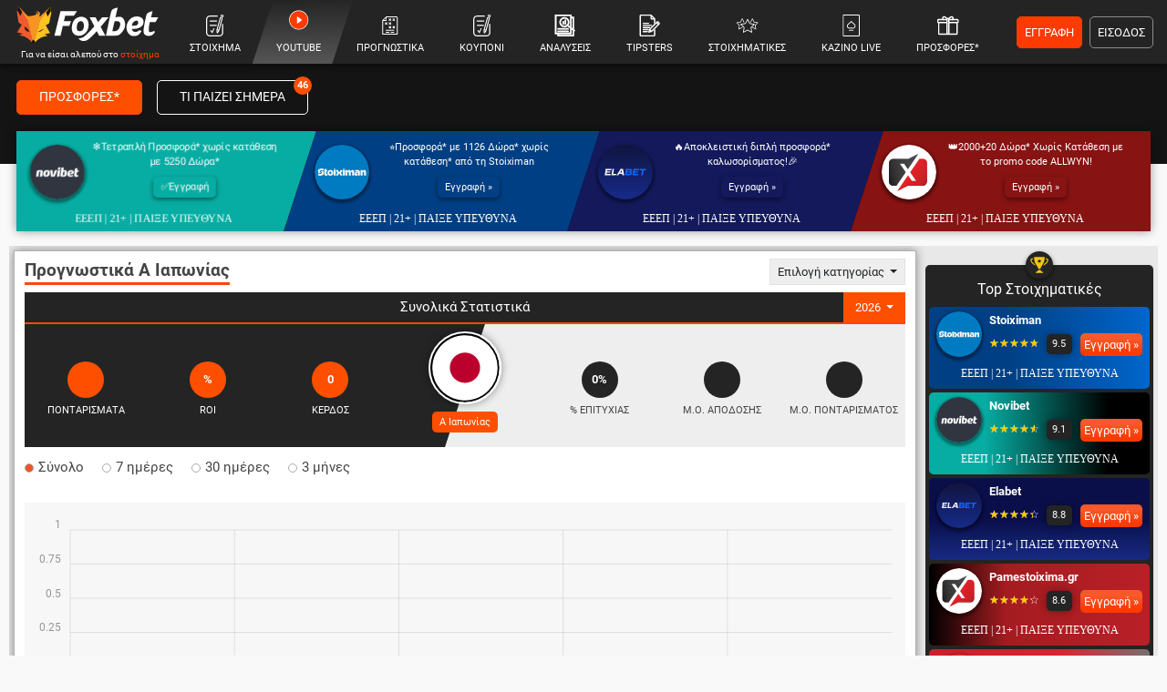

--- FILE ---
content_type: text/html; charset=utf-8
request_url: https://www.foxbet.gr/prognostika-j-league
body_size: 64775
content:
<!DOCTYPE html>
<!--[if lt IE 7 ]><html class="ie ie6" lang="el" xml:lang="el"> <![endif]-->
<!--[if IE 7 ]><html class="ie ie7" lang="el" xml:lang="el"> <![endif]-->
<!--[if IE 8 ]><html class="ie ie8" lang="el" xml:lang="el"> <![endif]-->
<!--[if (gte IE 9)|!(IE)]><!-->
<html dir="ltr" xml:lang="el" lang="el">

<head prefix="og: https://ogp.me/ns#">
			<!-- Google Tag Manager -->
		<script>(function(w,d,s,l,i){w[l]=w[l]||[];w[l].push({'gtm.start':
		new Date().getTime(),event:'gtm.js'});var f=d.getElementsByTagName(s)[0],
		j=d.createElement(s),dl=l!='dataLayer'?'&l='+l:'';j.async=true;j.src=
		'https://www.googletagmanager.com/gtm.js?id='+i+dl;f.parentNode.insertBefore(j,f);
		})(window,document,'script','dataLayer','GTM-MJ6MXTWM');</script>
		<!-- End Google Tag Manager -->
	
	<meta charset="utf-8">
	<meta name="viewport" content="width=device-width, initial-scale=1.0, maximum-scale=3.0, user-scalable=yes, shrink-to-fit=no">

	<base href="https://www.foxbet.gr/">

	<script data-schema="Organization" type="application/ld+json">
		{
			"@context": "https://schema.org",
			"@type": "Organization",
			"name": "Foxbet.gr",
			"url": "https://www.foxbet.gr",
			"logo": {
				"@type": "ImageObject",
				"url": "https://www.foxbet.gr/assets/img/logo_foxbet_new.png",
				"height": 70,
				"width": 160
			},
			"sameAs": ["https://www.facebook.com/Foxbet.gr","https://twitter.com/foxbet_gr","https://www.instagram.com/foxbet.gr/","https://www.tiktok.com/@foxbetgr","https://t.me/foxbetgr","https://www.youtube.com/channel/UCzuAvLVHGfA9LSDYzjkxfJQ"]
		}
	</script>

	<title>Προγνωστικά Α Ιαπωνίας | Καθημερινά Προγνωστικά J1 League</title>
<meta content="Διαβάστε καθημερινά προγνωστικά Α Ιαπωνίας | Δείτε προβλέψεις και προγνωστικά J1 League από την ομάδα του Foxbet" name="description">
<meta content="Foxbet.gr" property="og:site_name">
<meta content="Προγνωστικά Α Ιαπωνίας | Καθημερινά Προγνωστικά J1 League" property="og:title">
<meta content="Διαβάστε καθημερινά προγνωστικά Α Ιαπωνίας | Δείτε προβλέψεις και προγνωστικά J1 League από την ομάδα του Foxbet" property="og:description">
<meta content="https://www.foxbet.gr/prognostika-j-league" property="og:url">
<meta content="el_GR" property="og:locale">
<meta content="https://www.foxbet.gr/prognostika-j-league" name="twitter:url">
<meta content="Προγνωστικά Α Ιαπωνίας | Καθημερινά Προγνωστικά J1 League" name="twitter:title">
<meta content="Διαβάστε καθημερινά προγνωστικά Α Ιαπωνίας | Δείτε προβλέψεις και προγνωστικά J1 League από την ομάδα του Foxbet" name="twitter:description">
<link rel="canonical" href="https://www.foxbet.gr/prognostika-j-league">
<meta content="1200" property="og:image:width">
<meta content="628" property="og:image:height">
<meta content="@foxbet_gr" name="twitter:site">
<meta content="@foxbet_gr" name="twitter:creator">
<meta property="og:image" content="https://www.foxbet.gr/cdn-cgi/image/quality=100,fit=crop,width=1200,height=628/media/original_images/a-japan_prognwstika_foxbet_1.jpg">
<meta property="og:image:type" content="image/jpeg">
<meta name="twitter:image" content="https://www.foxbet.gr/cdn-cgi/image/quality=100,fit=crop,width=1200,height=628/media/original_images/a-japan_prognwstika_foxbet_1.jpg">
<script data-schema="WebPage" type="application/ld+json">{"@context":"https://schema.org","@type":"WebPage","name":"Προγνωστικά Α Ιαπωνίας | Καθημερινά Προγνωστικά J1 League","description":"Διαβάστε καθημερινά προγνωστικά Α Ιαπωνίας | Δείτε προβλέψεις και προγνωστικά J1 League από την ομάδα του Foxbet"}</script>
<meta content="index, follow, max-image-preview:large, max-snippet:-1, max-video-preview:-1" name="robots">			
	<meta name="application-name" content="foxbet.gr" />
	<link rel="apple-touch-icon" sizes="57x57" href="https://www.foxbet.gr/foxbet-apple-icon-57x57.png">
	<link rel="apple-touch-icon" sizes="60x60" href="https://www.foxbet.gr/foxbet-apple-icon-60x60.png">
	<link rel="apple-touch-icon" sizes="72x72" href="https://www.foxbet.gr/foxbet-apple-icon-72x72.png">
	<link rel="apple-touch-icon" sizes="76x76" href="https://www.foxbet.gr/foxbet-apple-icon-76x76.png">
	<link rel="apple-touch-icon" sizes="114x114" href="https://www.foxbet.gr/foxbet-apple-icon-114x114.png">
	<link rel="apple-touch-icon" sizes="120x120" href="https://www.foxbet.gr/foxbet-apple-icon-120x120.png">
	<link rel="apple-touch-icon" sizes="144x144" href="https://www.foxbet.gr/foxbet-apple-icon-144x144.png">
	<link rel="apple-touch-icon" sizes="152x152" href="https://www.foxbet.gr/foxbet-apple-icon-152x152.png">
	<link rel="apple-touch-icon" sizes="180x180" href="https://www.foxbet.gr/foxbet-apple-icon-180x180.png">
	<link rel="icon" type="image/png" sizes="192x192" href="https://www.foxbet.gr/foxbet-android-icon-192x192.png">
	<link rel="icon" type="image/png" sizes="32x32" href="https://www.foxbet.gr/foxbet-favicon-32x32.png">
	<link rel="icon" type="image/png" sizes="96x96" href="https://www.foxbet.gr/foxbet-favicon-96x96.png">
	<link rel="icon" type="image/png" sizes="16x16" href="https://www.foxbet.gr/foxbet-favicon-16x16.png">
	<link rel="manifest" href="https://www.foxbet.gr/manifest.json">
	<meta name="msapplication-TileColor" content="#ff0042">
	<meta name="msapplication-TileImage" content="https://www.foxbet.gr/foxbet-ms-icon-144x144.png">
	<meta name="theme-color" content="#ff0042">



		<link rel="preload" href="https://www.foxbet.gr/assets/fonts/rbnormal_400_greek.woff2" as="font" type="font/woff2" crossorigin>
	<link rel="preload" href="https://www.foxbet.gr/assets/fonts/rbnormal_400_greek_ext.woff2" as="font" type="font/woff2" crossorigin>
	<link rel="preload" href="https://www.foxbet.gr/assets/fonts/rbnormal_400_latin.woff2" as="font" type="font/woff2" crossorigin>
		<link rel="preload" href="https://www.foxbet.gr/assets/fonts/rbnormal_700_greek.woff2" as="font" type="font/woff2" crossorigin>
	<link rel="preload" href="https://www.foxbet.gr/assets/fonts/rbnormal_700_greek_ext.woff2" as="font" type="font/woff2" crossorigin>
	<link rel="preload" href="https://www.foxbet.gr/assets/fonts/rbnormal_700_latin.woff2" as="font" type="font/woff2" crossorigin>
			<link rel="preload" href="https://www.foxbet.gr/assets/webfonts/fa-solid-900-fx2.woff2" as="font" type="font/woff2" crossorigin>

		<style>
				@font-face {
			font-family: 'Roboto';
			font-style: normal;
			font-weight: 400;
			font-display: swap;
			src: url(https://www.foxbet.gr/assets/fonts/rbnormal_400_greek.woff2) format('woff2');
			unicode-range: U+0370-03FF
		}

		@font-face {
			font-family: 'Roboto';
			font-style: normal;
			font-weight: 400;
			font-display: swap;
			src: url(https://www.foxbet.gr/assets/fonts/rbnormal_400_greek_ext.woff2) format('woff2');
			unicode-range: U+1F00-1FFF
		}

		@font-face {
			font-family: 'Roboto';
			font-style: normal;
			font-weight: 400;
			font-display: swap;
			src: url(https://www.foxbet.gr/assets/fonts/rbnormal_400_latin.woff2) format('woff2');
			unicode-range: U+0000-00FF, U+0131, U+0152-0153, U+02BB-02BC, U+02C6, U+02DA, U+02DC, U+2000-206F, U+2074, U+20AC, U+2122, U+2191, U+2193, U+2212, U+2215, U+FEFF, U+FFFD
		}

		@font-face {
			font-family: 'Roboto';
			font-style: normal;
			font-weight: 700;
			font-display: swap;
			src: url(https://www.foxbet.gr/assets/fonts/rbnormal_700_greek.woff2) format('woff2');
			unicode-range: U+0370-03FF
		}

		@font-face {
			font-family: 'Roboto';
			font-style: normal;
			font-weight: 700;
			font-display: swap;
			src: url(https://www.foxbet.gr/assets/fonts/rbnormal_700_greek_ext.woff2) format('woff2');
			unicode-range: U+1F00-1FFF
		}

		@font-face {
			font-family: 'Roboto';
			font-style: normal;
			font-weight: 700;
			font-display: swap;
			src: url(https://www.foxbet.gr/assets/fonts/rbnormal_700_latin.woff2) format('woff2');
			unicode-range: U+0000-00FF, U+0131, U+0152-0153, U+02BB-02BC, U+02C6, U+02DA, U+02DC, U+2000-206F, U+2074, U+20AC, U+2122, U+2191, U+2193, U+2212, U+2215, U+FEFF, U+FFFD
		}

		@font-face {
			font-family: "Font Awesome 5 Free";
			font-style: normal;
			font-weight: 900;
			font-display: swap;
			src: url(https://www.foxbet.gr/assets/webfonts/fa-solid-900-fx2.woff2) format("woff2")
		}

		.fa,
		.far,
		.fas,
		blockquote p:before,
		blockquote p:after {
			font-family: "Font Awesome 5 Free"
		}

		.fa,
		.fas,
		blockquote p:before,
		blockquote p:after {
			font-weight: 900
		}
		
		.eeep_text{color:#1A3362!important;font-family:Verdana!important;font-size:9.2pt!important;line-height:14pt;}
		.eeep_text_white{color:#fff!important;font-family:Verdana!important;font-size:9.2pt!important;line-height:14pt;}
		.eeep_bg{background:#1A3362!important;font-family:Verdana!important;font-size:9.2pt!important;line-height:14pt;}
		.eeep_bg_big{background:#1A3362!important;font-family:Verdana!important;font-size:12pt!important;line-height:20pt;}
        /*!
 * Bootstrap v4.6.0 (https://getbootstrap.com/)
 * Copyright 2011-2021 The Bootstrap Authors
 * Copyright 2011-2021 Twitter, Inc.
 * Licensed under MIT (https://github.com/twbs/bootstrap/blob/main/LICENSE)
 */
 :root{--blue:#007bff;--indigo:#6610f2;--purple:#6f42c1;--pink:#e83e8c;--red:#dc3545;--orange:#fd7e14;--yellow:#ffc107;--green:#28a745;--teal:#20c997;--cyan:#17a2b8;--white:#fff;--gray:#6c757d;--gray-dark:#343a40;--primary:#007bff;--secondary:#6c757d;--success:#28a745;--info:#17a2b8;--warning:#ffc107;--danger:#dc3545;--light:#f8f9fa;--dark:#343a40;--breakpoint-xs:0;--breakpoint-sm:576px;--breakpoint-md:768px;--breakpoint-lg:992px;--breakpoint-xl:1200px;--font-family-sans-serif:-apple-system, BlinkMacSystemFont, "Segoe UI", Roboto, "Helvetica Neue", Arial, "Noto Sans", "Liberation Sans", sans-serif, "Apple Color Emoji", "Segoe UI Emoji", "Segoe UI Symbol", "Noto Color Emoji";--font-family-monospace:SFMono-Regular, Menlo, Monaco, Consolas, "Liberation Mono", "Courier New", monospace}*,*::before,*::after{box-sizing:border-box}hr{box-sizing:content-box;height:0;overflow:visible}p{margin-top:0;margin-bottom:1rem}b,strong{font-weight:bolder}small{font-size:80%}sub,sup{position:relative;font-size:75%;line-height:0;vertical-align:baseline}sub{bottom:-.25em}sup{top:-.5em}a{color:#007bff;text-decoration:none;background-color:#fff0}a:hover{color:#0056b3;text-decoration:underline}a:not([href]):not([class]){color:inherit;text-decoration:none}a:not([href]):not([class]):hover{color:inherit;text-decoration:none}img{vertical-align:middle;border-style:none}svg{overflow:hidden;vertical-align:middle}button{border-radius:0}button:focus:not(:focus-visible){outline:0}input,button,select,optgroup,textarea{margin:0;font-family:inherit;font-size:inherit;line-height:inherit}button,input{overflow:visible}button,select{text-transform:none}[role="button"]{cursor:pointer}select{word-wrap:normal}button,[type="button"],[type="reset"],[type="submit"]{-webkit-appearance:button}input[type="radio"],input[type="checkbox"]{box-sizing:border-box;padding:0}textarea{overflow:auto;resize:vertical}[hidden]{display:none!important}hr{margin-top:1rem;margin-bottom:1rem;border:0;border-top:1px solid rgb(0 0 0 / .1)}small,.small{font-size:80%;font-weight:400}.img-fluid{max-width:100%;height:auto}.rounded{border-radius:0.25rem!important}.container,.container-fluid,.container-sm,.container-md,.container-lg,.container-xl{width:100%;padding-right:0;padding-left:0;margin-right:auto;margin-left:auto}@media (min-width:576px){.container,.container-sm{max-width:100%;padding-left:0!important;padding-right:0!important}}@media (min-width:768px){.container,.container-sm,.container-md{max-width:100%;padding-left:5px!important;padding-right:5px!important}}@media (min-width:992px){.container,.container-sm,.container-md,.container-lg{max-width:100%;padding-left:5px!important;padding-right:5px!important}}@media (min-width:1200px){.container,.container-sm,.container-md,.container-lg,.container-xl{max-width:100%;padding-left:5px!important;padding-right:5px!important}}.skins-cont{display:none}@media (min-width:1280px){.skins-cont{display:block}.container{width:1260px;max-width:1260px}}.row{display:-ms-flexbox;display:flex;-ms-flex-wrap:wrap;flex-wrap:wrap;margin-right:-15px;margin-left:-15px}.no-gutters{margin-right:0;margin-left:0}.no-gutters>.col,.no-gutters>[class*="col-"]{padding-right:0;padding-left:0}.col-1,.col-2,.col-3,.col-4,.col-5,.col-6,.col-7,.col-8,.col-9,.col-10,.col-11,.col-12,.col,.col-auto,.col-sm-1,.col-sm-2,.col-sm-3,.col-sm-4,.col-sm-5,.col-sm-6,.col-sm-7,.col-sm-8,.col-sm-9,.col-sm-10,.col-sm-11,.col-sm-12,.col-sm,.col-sm-auto,.col-md-1,.col-md-2,.col-md-3,.col-md-4,.col-md-45,.col-md-5,.col-md-6,.col-md-7,.col-md-8,.col-md-9,.col-md-10,.col-md-11,.col-md-12,.col-md,.col-md-auto,.col-lg-1,.col-lg-2,.col-lg-3,.col-lg-4,.col-lg-45,.col-lg-5,.col-lg-6,.col-lg-7,.col-lg-8,.col-lg-9,.col-lg-10,.col-lg-11,.col-lg-12,.col-lg,.col-lg-auto,.col-xl-1,.col-xl-2,.col-xl-3,.col-xl-4,.col-xl-5,.col-xl-6,.col-xl-7,.col-xl-8,.col-xl-9,.col-xl-10,.col-xl-11,.col-xl-12,.col-xl,.col-xl-auto{position:relative;width:100%;padding-right:15px;padding-left:15px}.col{-ms-flex-preferred-size:0;flex-basis:0%;-ms-flex-positive:1;flex-grow:1;max-width:100%}.col-auto{-ms-flex:0 0 auto;flex:0 0 auto;width:auto;max-width:100%}.col-1{-ms-flex:0 0 8.333333%;flex:0 0 8.333333%;max-width:8.333333%}.col-2{-ms-flex:0 0 16.666667%;flex:0 0 16.666667%;max-width:16.666667%}.col-3{-ms-flex:0 0 25%;flex:0 0 25%;max-width:25%}.col-4{-ms-flex:0 0 33.333333%;flex:0 0 33.333333%;max-width:33.333333%}.col-5{-ms-flex:0 0 41.666667%;flex:0 0 41.666667%;max-width:41.666667%}.col-6{-ms-flex:0 0 50%;flex:0 0 50%;max-width:50%}.col-7{-ms-flex:0 0 58.333333%;flex:0 0 58.333333%;max-width:58.333333%}.col-8{-ms-flex:0 0 66.666667%;flex:0 0 66.666667%;max-width:66.666667%}.col-9{-ms-flex:0 0 75%;flex:0 0 75%;max-width:75%}.col-10{-ms-flex:0 0 83.333333%;flex:0 0 83.333333%;max-width:83.333333%}.col-11{-ms-flex:0 0 91.666667%;flex:0 0 91.666667%;max-width:91.666667%}.col-12{-ms-flex:0 0 100%;flex:0 0 100%;max-width:100%}.order-1{-ms-flex-order:1;order:1}.order-2{-ms-flex-order:2;order:2}.order-3{-ms-flex-order:3;order:3}@media (min-width:576px){.col-sm-6{-ms-flex:0 0 50%;flex:0 0 50%;max-width:50%}}@media (min-width:768px){.col-md-2{-ms-flex:0 0 16.666667%;flex:0 0 16.666667%;max-width:16.666667%}.col-md-3{-ms-flex:0 0 25%;flex:0 0 25%;max-width:25%}.col-md-4{-ms-flex:0 0 33.333333%;flex:0 0 33.333333%;max-width:33.333333%}.col-md-45{-ms-flex:0 0 37%;flex:0 0 37%;max-width:37%}.col-md-5{-ms-flex:0 0 41.666667%;flex:0 0 41.666667%;max-width:41.666667%}.col-md-6{-ms-flex:0 0 50%;flex:0 0 50%;max-width:50%}.col-md-7{-ms-flex:0 0 58.333333%;flex:0 0 58.333333%;max-width:58.333333%}.col-md-11{-ms-flex:0 0 91.666667%;flex:0 0 91.666667%;max-width:91.666667%}.col-md-8{-ms-flex:0 0 66.666667%;flex:0 0 66.666667%;max-width:66.666667%}.col-md-9{-ms-flex:0 0 75%;flex:0 0 75%;max-width:75%}.col-md-10{-ms-flex:0 0 83.333333%;flex:0 0 83.333333%;max-width:83.333333%}.order-md-1{-ms-flex-order:1;order:1}.order-md-2{-ms-flex-order:2;order:2}.order-md-3{-ms-flex-order:3;order:3}}@media (min-width:992px){.col-lg-2{-ms-flex:0 0 16.666667%;flex:0 0 16.666667%;max-width:16.666667%}.col-lg-3{-ms-flex:0 0 25%;flex:0 0 25%;max-width:25%}.col-lg-4{-ms-flex:0 0 33.333333%;flex:0 0 33.333333%;max-width:33.333333%}.col-lg-45{-ms-flex:0 0 37%;flex:0 0 37%;max-width:37%}.col-lg-5{-ms-flex:0 0 41.666667%;flex:0 0 41.666667%;max-width:41.666667%}.col-lg-6{-ms-flex:0 0 50%;flex:0 0 50%;max-width:50%}.col-lg-7{-ms-flex:0 0 58.333333%;flex:0 0 58.333333%;max-width:58.333333%}.col-lg-8{-ms-flex:0 0 66.666667%;flex:0 0 66.666667%;max-width:66.666667%}.col-lg-9{-ms-flex:0 0 75%;flex:0 0 75%;max-width:75%}.col-lg-12{-ms-flex:0 0 100%;flex:0 0 100%;max-width:100%}}@media (min-width:1200px){.col-xl-3{-ms-flex:0 0 25%;flex:0 0 25%;max-width:25%}.col-xl-7{-ms-flex:0 0 58.333333%;flex:0 0 58.333333%;max-width:58.333333%}.col-xl-5{-ms-flex:0 0 41.666667%;flex:0 0 41.666667%;max-width:41.666667%}.col-xl-8{-ms-flex:0 0 66.666667%;flex:0 0 66.666667%;max-width:66.666667%}}.form-control{display:block;width:100%;height:calc(1.5em + 0.75rem + 2px);padding:.375rem .75rem;font-size:1rem;font-weight:400;line-height:1.5;color:#495057;background-color:#fff;background-clip:padding-box;border:1px solid #ced4da;border-radius:.25rem;transition:border-color 0.15s ease-in-out,box-shadow 0.15s ease-in-out}@media (prefers-reduced-motion:reduce){.form-control{transition:none}}select.form-control[size],select.form-control[multiple]{height:auto}textarea.form-control{height:auto}.btn{display:inline-block;font-weight:400;color:#212529;text-align:center;vertical-align:middle;-webkit-user-select:none;-moz-user-select:none;-ms-user-select:none;user-select:none;background-color:#fff0;border:1px solid #fff0;padding:.375rem .75rem;font-size:1rem;line-height:1.5;border-radius:.25rem;transition:color 0.15s ease-in-out,background-color 0.15s ease-in-out,border-color 0.15s ease-in-out,box-shadow 0.15s ease-in-out}@media (prefers-reduced-motion:reduce){.btn{transition:none}}.btn:hover{color:#212529;text-decoration:none}.btn:focus,.btn.focus{outline:0;box-shadow:0 0 0 .2rem rgb(0 123 255 / .25)}.collapse:not(.show){display:none}.collapsing{position:relative;height:0;overflow:hidden;transition:height 0.35s ease}@media (prefers-reduced-motion:reduce){.collapsing{transition:none}}.dropup,.dropright,.dropdown,.dropleft{position:relative}.dropdown-toggle{white-space:nowrap}.dropdown-toggle::after{display:inline-block;margin-left:.255em;vertical-align:.255em;content:"";border-top:.3em solid;border-right:.3em solid #fff0;border-bottom:0;border-left:.3em solid #fff0}.dropdown-toggle:empty::after{margin-left:0}.dropdown-menu:not(.datepicker-dropdown){right:0!important;left:unset!important;top:100%!important}.dropdown-menu{position:absolute;transform:none!important;z-index:1000;display:none;float:left;padding:.5rem 0;margin:.125rem 0 0;font-size:1rem;color:#212529;text-align:left;list-style:none;background-color:#fff;background-clip:padding-box;border:1px solid rgb(0 0 0 / .15);border-radius:.25rem}.dropdown-menu[x-placement^="top"],.dropdown-menu[x-placement^="right"],.dropdown-menu[x-placement^="bottom"],.dropdown-menu[x-placement^="left"]{right:auto;bottom:auto}.dropdown-divider{height:0;margin:.5rem 0;overflow:hidden;border-top:1px solid #e9ecef}.dropdown-item{display:block;width:100%;padding:.25rem 1.5rem;clear:both;font-weight:400;color:#212529;text-align:inherit;white-space:nowrap;background-color:#fff0;border:0}.dropdown-item:hover,.dropdown-item:focus{color:#16181b;text-decoration:none;background-color:#e9ecef}.dropdown-item.active,.dropdown-item:active{color:#fff;text-decoration:none;background-color:#007bff}.dropdown-item.disabled,.dropdown-item:disabled{color:#adb5bd;pointer-events:none;background-color:#fff0}.dropdown-menu.show{display:block}.tab-content>.tab-pane{display:none}.tab-content>.active{display:block}.modal{position:fixed;top:0;left:0;z-index:9999999;display:none;width:100%;height:100%;overflow:hidden;outline:0}.border{border:1px solid #dee2e6!important}.border-top{border-top:1px solid #dee2e6!important}.border-right{border-right:1px solid #dee2e6!important}.border-bottom{border-bottom:1px solid #dee2e6!important}.border-left{border-left:1px solid #dee2e6!important}.border-0{border:0!important}.border-top-0{border-top:0!important}.border-right-0{border-right:0!important}.border-bottom-0{border-bottom:0!important}.border-left-0{border-left:0!important}.rounded{border-radius:0.25rem!important}.rounded-circle{border-radius:50%!important}.rounded-pill{border-radius:50rem!important}.rounded-0{border-radius:0!important}.clearfix::after{display:block;clear:both;content:""}.d-none{display:none!important}.d-inline{display:inline!important}.d-inline-block{display:inline-block!important}.d-block{display:block!important}.d-flex{display:-ms-flexbox!important;display:flex!important}.d-inline-flex{display:-ms-inline-flexbox!important;display:inline-flex!important}@media (min-width:768px){.d-md-none{display:none!important}.d-md-inline{display:inline!important}.d-md-inline-block{display:inline-block!important}.d-md-table-cell{display:table-cell!important}.d-md-block{display:block!important}.d-md-flex{display:-ms-flexbox!important;display:flex!important}}@media (min-width:992px){.d-lg-none{display:none!important}.d-lg-inline{display:inline!important}.d-lg-inline-block{display:inline-block!important}.d-lg-block{display:block!important}.d-lg-flex{display:-ms-flexbox!important;display:flex!important}.order-lg-1{-ms-flex-order:1;order:1}.order-lg-2{-ms-flex-order:2;order:2}.order-lg-3{-ms-flex-order:3;order:3}}@media (min-width:1200px){.d-xl-none{display:none!important}.d-xl-block{display:block!important}.d-xl-flex{display:-ms-flexbox!important;display:flex!important}.d-xl-inline-block{display:inline-block!important}.order-xl-1{-ms-flex-order:1;order:1}.order-xl-2{-ms-flex-order:2;order:2}}.embed-responsive{position:relative;display:block;width:100%;padding:0;overflow:hidden}.embed-responsive::before{display:block;content:""}.embed-responsive .embed-responsive-item,.embed-responsive iframe,.embed-responsive embed,.embed-responsive object,.embed-responsive video{position:absolute;top:0;bottom:0;left:0;width:100%;height:100%;border:0}.embed-responsive-21by9::before{padding-top:42.857143%}.embed-responsive-16by9::before{padding-top:56.25%}.embed-responsive-4by3::before{padding-top:75%}.embed-responsive-1by1::before{padding-top:100%}.flex-row{-ms-flex-direction:row!important;flex-direction:row!important}.flex-column{-ms-flex-direction:column!important;flex-direction:column!important}.flex-fill{-ms-flex:1 1 auto!important;flex:1 1 auto!important}.flex-grow-0{-ms-flex-positive:0!important;flex-grow:0!important}.flex-grow-1{-ms-flex-positive:1!important;flex-grow:1!important}.flex-shrink-0{-ms-flex-negative:0!important;flex-shrink:0!important}.flex-shrink-1{-ms-flex-negative:1!important;flex-shrink:1!important}.justify-content-start{-ms-flex-pack:start!important;justify-content:flex-start!important}.justify-content-end{-ms-flex-pack:end!important;justify-content:flex-end!important}.justify-content-center{-ms-flex-pack:center!important;justify-content:center!important}.justify-content-between{-ms-flex-pack:justify!important;justify-content:space-between!important}.justify-content-around{-ms-flex-pack:distribute!important;justify-content:space-around!important}.align-items-start{-ms-flex-align:start!important;align-items:flex-start!important}.align-items-end{-ms-flex-align:end!important;align-items:flex-end!important}.align-items-center{-ms-flex-align:center!important;align-items:center!important}.align-items-baseline{-ms-flex-align:baseline!important;align-items:baseline!important}.align-items-stretch{-ms-flex-align:stretch!important;align-items:stretch!important}.align-content-start{-ms-flex-line-pack:start!important;align-content:flex-start!important}.align-content-end{-ms-flex-line-pack:end!important;align-content:flex-end!important}.align-content-center{-ms-flex-line-pack:center!important;align-content:center!important}.align-content-between{-ms-flex-line-pack:justify!important;align-content:space-between!important}.align-content-around{-ms-flex-line-pack:distribute!important;align-content:space-around!important}.align-content-stretch{-ms-flex-line-pack:stretch!important;align-content:stretch!important}.align-self-auto{-ms-flex-item-align:auto!important;align-self:auto!important}.align-self-start{-ms-flex-item-align:start!important;align-self:flex-start!important}.align-self-end{-ms-flex-item-align:end!important;align-self:flex-end!important}.align-self-center{-ms-flex-item-align:center!important;align-self:center!important}.align-self-baseline{-ms-flex-item-align:baseline!important;align-self:baseline!important}.align-self-stretch{-ms-flex-item-align:stretch!important;align-self:stretch!important}@media (min-width:768px){.flex-md-row{-ms-flex-direction:row!important;flex-direction:row!important}.flex-md-column{-ms-flex-direction:column!important;flex-direction:column!important}.align-items-md-start{-ms-flex-align:start!important;align-items:flex-start!important}.align-items-md-center{-ms-flex-align:center!important;align-items:center!important}.justify-content-md-center{-ms-flex-pack:center!important;justify-content:center!important}.align-items-md-stretch{-ms-flex-align:stretch!important;align-items:stretch!important}.align-items-md-end{-ms-flex-align:end!important;align-items:flex-end!important}}@media (min-width:992px){.flex-lg-row{-ms-flex-direction:row!important;flex-direction:row!important}.flex-lg-column{-ms-flex-direction:column!important;flex-direction:column!important}.align-items-lg-start{-ms-flex-align:start!important;align-items:flex-start!important}}@media (min-width:1200px){.flex-xl-row{-ms-flex-direction:row!important;flex-direction:row!important}.flex-xl-column{-ms-flex-direction:column!important;flex-direction:column!important}}.float-left{float:left!important}.float-right{float:right!important}.float-none{float:none!important}@media (min-width:768px){.float-md-left{float:left!important}.float-md-right{float:right!important}.float-md-none{float:none!important}}.overflow-auto{overflow:auto!important}.overflow-hidden{overflow:hidden!important}.position-static{position:static!important}.position-relative{position:relative!important}.position-absolute{position:absolute!important}.position-fixed{position:fixed!important}.position-sticky{position:-webkit-sticky!important;position:sticky!important}.w-100{width:100%!important}.h-100{height:100%!important}.mw-100{max-width:100%!important}.mh-100{max-height:100%!important}.m-0{margin:0!important}.mt-m3px{margin-top:-3px!important}.mt-0,.my-0{margin-top:0!important}.mr-0,.mx-0{margin-right:0!important}.mb-0,.my-0{margin-bottom:0!important}.ml-0,.mx-0{margin-left:0!important}.m-1{margin:0.25rem!important}.mt-5px{margin-top:5px!important}.mt-1,.my-1{margin-top:0.25rem!important}.mr-1,.mx-1{margin-right:0.25rem!important}.mb-1,.my-1{margin-bottom:0.25rem!important}.ml-1,.mx-1{margin-left:0.25rem!important}.m-2{margin:0.5rem!important}.mt-2,.my-2{margin-top:0.5rem!important}.ml-1px{margin-left:1px!important}.mr-1px{margin-right:1px!important}.ml-2px{margin-left:2px!important}.mr-2px{margin-right:2px!important}.mr-2,.mx-2{margin-right:0.5rem!important}.mb-2,.my-2{margin-bottom:0.5rem!important}.ml-2,.mx-2{margin-left:0.5rem!important}.m-3{margin:1rem!important}.mt-3,.my-3{margin-top:1rem!important}.mr-3,.mx-3{margin-right:1rem!important}.mb-3,.my-3{margin-bottom:1rem!important}.ml-3,.mx-3{margin-left:1rem!important}.m-4{margin:1.5rem!important}.mt-4,.my-4{margin-top:1.5rem!important}.mr-4,.mx-4{margin-right:1.5rem!important}.mb-4,.my-4{margin-bottom:1.5rem!important}.ml-4,.mx-4{margin-left:1.5rem!important}.m-5{margin:3rem!important}.mt-5,.my-5{margin-top:3rem!important}.mr-5,.mx-5{margin-right:3rem!important}.mb-5,.my-5{margin-bottom:3rem!important}.ml-5,.mx-5{margin-left:3rem!important}.p-0{padding:0!important}.pt-0,.py-0{padding-top:0!important}.pr-0,.px-0{padding-right:0!important}.pb-5px{padding-bottom:5px!important}.pb-0,.py-0{padding-bottom:0!important}.pl-0,.px-0{padding-left:0!important}.p-1{padding:0.25rem!important}.pt-1,.py-1{padding-top:0.25rem!important}.pr-1,.px-1{padding-right:0.25rem!important}.pb-1,.py-1{padding-bottom:0.25rem!important}.pl-1,.px-1{padding-left:0.25rem!important}.p-2{padding:0.5rem!important}.pt-2,.py-2{padding-top:0.5rem!important}.pr-2,.px-2{padding-right:0.5rem!important}.pb-2,.py-2{padding-bottom:0.5rem!important}.pl-2,.px-2{padding-left:0.5rem!important}.p-3{padding:1rem!important}.pt-3,.py-3{padding-top:1rem!important}.pr-3,.px-3{padding-right:1rem!important}.pb-3,.py-3{padding-bottom:1rem!important}.pl-3,.px-3{padding-left:1rem!important}.p-4{padding:1.5rem!important}.pt-4,.py-4{padding-top:1.5rem!important}.pr-4,.px-4{padding-right:1.5rem!important}.pb-4,.py-4{padding-bottom:1.5rem!important}.pl-4,.px-4{padding-left:1.5rem!important}.p-5{padding:3rem!important}.pt-5,.py-5{padding-top:3rem!important}.pr-5,.px-5{padding-right:3rem!important}.pb-5,.py-5{padding-bottom:3rem!important}.pl-5,.px-5{padding-left:3rem!important}.mt-n3,.my-n3{margin-top:-1rem!important}.mr-n1,.mx-n1{margin-right:-0.25rem!important}.m-auto{margin:auto!important}.mt-auto,.my-auto{margin-top:auto!important}.mr-auto,.mx-auto{margin-right:auto!important}.mb-auto,.my-auto{margin-bottom:auto!important}.ml-auto,.mx-auto{margin-left:auto!important}@media (min-width:576px){.d-sm-none{display:none!important}.d-sm-block{display:block!important}.mt-sm-2,.my-sm-2{margin-top:0.5rem!important}.pr-sm-4,.px-sm-4{padding-right:1.5rem!important}.pl-sm-4,.px-sm-4{padding-left:1.5rem!important}}@media (min-width:768px){.mr-md-0,.mx-md-0{margin-right:0!important}.ml-md-0,.mx-md-0{margin-left:0!important}.mt-md-0,.my-md-0{margin-top:0!important}.mt-md-2,.my-md-2{margin-top:0.5rem!important}.mb-md-2,.my-md-2{margin-bottom:0.5rem!important}.ml-md-5px{margin-left:5px!important}.pt-md-5px{padding-top:5px!important}.mr-md-3,.mx-md-3{margin-right:1rem!important}.ml-md-3,.mx-md-3{margin-left:1rem!important}.pt-md-4,.py-md-4{padding-top:1.5rem!important}.pt-md-3,.py-md-3{padding-top:1rem!important}.pt-md-1,.py-md-1{padding-top:0.25rem!important}.pb-md-1,.py-md-1{padding-bottom:0.25rem!important}.pb-md-3,.py-md-3{padding-bottom:1rem!important}.pt-md-4,.py-md-4{padding-top:1.5rem!important}.pb-md-4,.py-md-4{padding-bottom:1.5rem!important}.pt-md-0,.py-md-0{padding-top:0!important}.pb-md-0,.py-md-0{padding-bottom:0!important}.mt-md-4,.my-md-4{margin-top:1.5rem!important}.mb-md-0,.my-md-0{margin-bottom:0!important}.mb-md-4,.my-md-4{margin-bottom:1.5rem!important}.mr-md-4,.mx-md-4{margin-right:1.5rem!important}.mr-md-5,.mx-md-5{margin-right:3rem!important}.ml-md-5,.mx-md-5{margin-left:3rem!important}.mt-md-5px{margin-top:5px!important}.mt-md-5,.my-md-5{margin-top:3rem!important}.mr-md-1,.mx-md-1{margin-right:0.25rem!important}.ml-md-1,.mx-md-1{margin-left:0.25rem!important}.ml-md-2,.mx-md-2{margin-left:0.5rem!important}.mr-md-2,.mx-md-2{margin-right:0.5rem!important}.mb-md-1,.my-md-1{margin-bottom:0.25rem!important}.pt-md-2,.py-md-2{padding-top:0.5rem!important}.pb-md-2,.py-md-2{padding-bottom:0.5rem!important}.pr-md-0,.px-md-0{padding-right:0!important}.pl-md-0,.px-md-0{padding-left:0!important}.pr-md-4,.px-md-4{padding-right:1.5rem!important}.pr-md-3,.px-md-3{padding-right:1rem!important}.pl-md-3,.px-md-3{padding-left:1rem!important}.pl-md-4,.px-md-4{padding-left:1.5rem!important}.pl-md-5,.px-md-5{padding-left:3rem!important}.mt-md-n3,.my-md-n3{margin-top:-1rem!important}.mt-md-auto,.my-md-auto{margin-top:auto!important}.mb-md-auto,.my-md-auto{margin-bottom:auto!important}.pr-md-2,.px-md-2{padding-right:0.5rem!important}.pl-md-2,.px-md-2{padding-left:0.5rem!important}}@media (min-width:992px){.pr-lg-1,.px-lg-1{padding-right:0.25rem!important}.pl-lg-1,.px-lg-1{padding-left:0.25rem!important}.mr-lg-0,.mx-lg-0{margin-right:0!important}.ml-lg-0,.mx-lg-0{margin-left:0!important}.mt-lg-0,.my-lg-0{margin-top:0!important}.mb-lg-2,.my-lg-2{margin-bottom:0.5rem!important}.mr-lg-2,.mx-lg-2{margin-right:0.5rem!important}.ml-lg-2,.mx-lg-2{margin-left:0.5rem!important}.pt-lg-2,.py-lg-2{padding-top:0.5rem!important}.pb-lg-1,.py-lg-1{padding-bottom:0.25rem!important}.pb-lg-2,.py-lg-2{padding-bottom:0.5rem!important}.mr-lg-3,.mx-lg-3{margin-right:1rem!important}.ml-lg-3,.mx-lg-3{margin-left:1rem!important}.pr-lg-3,.px-lg-3{padding-right:1rem!important}.pl-lg-3,.px-lg-3{padding-left:1rem!important}.pr-lg-4,.px-lg-4{padding-right:1.5rem!important}.pl-lg-4,.px-lg-4{padding-left:1.5rem!important}.mr-lg-4,.mx-lg-4{margin-right:1.5rem!important}.ml-lg-4,.mx-lg-4{margin-left:1.5rem!important}.bbml-lg-5px{margin-left:5px!important}.ml-lg-5px{margin-left:10px!important}.mr-lg-5px{margin-right:10px!important}.mt-lg-auto,.my-lg-auto{margin-top:auto!important}.mt-lg-4,.my-lg-4{margin-top:1.5rem!important}}@media (min-width:1200px){.pt-xl-0,.py-xl-0{padding-top:0!important}.pb-xl-0,.py-xl-0{padding-bottom:0!important}.pt-xl-2,.py-xl-2{padding-top:0.5rem!important}.pb-xl-2,.py-xl-2{padding-bottom:0.5rem!important}.pt-xl-3,.py-xl-3{padding-top:1rem!important}.pb-xl-3,.py-xl-3{padding-bottom:1rem!important}.pr-xl-5,.px-xl-5{padding-right:3rem!important}.pl-xl-5,.px-xl-5{padding-left:3rem!important}.ml-xl-0,.mx-xl-0{margin-left:0!important}.mt-xl-0,.my-xl-0{margin-top:0!important}.mb-xl-3,.my-xl-3{margin-bottom:1rem!important}.mt-xl-4,.my-xl-4{margin-top:1.5rem!important}.mr-xl-2,.mx-xl-2{margin-right:0.5rem!important}.ml-xl-2,.mx-xl-2{margin-left:0.5rem!important}.ml-xl-3,.mx-xl-3{margin-left:1rem!important}.mr-xl-4,.mx-xl-4{margin-right:1.5rem!important}.ml-xl-4,.mx-xl-4{margin-left:1.5rem!important}.mr-xl-5px{margin-right:5px!important}.pl-xl-1,.px-xl-1{padding-left:0.25rem!important}.pr-xl-1,.px-xl-1{padding-right:0.25rem!important}.pr-xl-4,.px-xl-4{padding-right:1.5rem!important}.pl-xl-4,.px-xl-4{padding-left:1.5rem!important}}.text-justify{text-align:justify!important}.text-wrap{white-space:normal!important}.text-nowrap{white-space:nowrap!important}.text-left{text-align:left!important}.text-right{text-align:right!important}.text-center{text-align:center!important}@media (min-width:768px){.text-md-left{text-align:left!important}.text-md-right{text-align:right!important}.text-md-center{text-align:center!important}}.font-weight-normal{font-weight:400!important}.font-weight-bold{font-weight:700!important}.font-weight-bolder{font-weight:bolder!important}.font-italic{font-style:italic!important}.text-decoration-none{text-decoration:none!important}.btn-danger{color:#fff;background-color:#e2402f;border-color:#e2402f}.btn-danger:hover,.btn-danger:focus,.btn-danger.focus{color:#fff;background-color:#c9302c;border-color:#ac2925}.btn-warning{color:#212529;background:linear-gradient(0deg,#fd3a01 16%,#f9592a 76%);border-color:#d58512}.btn-warning:hover,.btn-warning:focus,.btn-warning.focus{color:#212529;background:linear-gradient(0deg,#fd3a01 16%,#f9592a 76%);border-color:#eea236}.btn-info{color:#fff;background-color:#5bc0de;border-color:#46b8da}.btn-info:hover,.btn-info:focus,.btn-info.focus{color:#fff;background-color:#31b0d5;border-color:#269abc}.btn-success{color:#fff;background-color:#20c714;border-color:#20c714}.btn-success:hover,.btn-success:focus,.btn-success.focus{color:#fff;background-color:#1db312;border-color:#1db312}.btn-primary{color:#fff;background-color:#337ab7;border-color:#2e6da4}.btn-primary:hover,.btn-primary:focus,.btn-primary.focus{color:#fff;background-color:#286090;border-color:#204d74}table{border-collapse:collapse}.table-responsive{display:block;width:100%;overflow-x:auto;-webkit-overflow-scrolling:touch}.table-responsive>.table-bordered{border:0}.table{width:100%;margin-bottom:1rem;color:#212529}.table th,.table td{padding:.75rem;vertical-align:top;border-top:1px solid #dee2e6}.table thead th{vertical-align:bottom;border-bottom:2px solid #dee2e6}.table tbody+tbody{border-top:2px solid #dee2e6}.table-sm th,.table-sm td{padding:.3rem}.table-bordered{border:1px solid #dee2e6}.table-bordered th,.table-bordered td{border:1px solid #dee2e6}.table-bordered thead th,.table-bordered thead td{border-bottom-width:2px}.table-striped tbody tr:nth-of-type(odd){background-color:rgb(0 0 0 / .05)}.table-hover tbody tr:hover{color:#212529;background-color:rgb(0 0 0 / .075)}.chart{background:#eeeeee7d;padding-top:15px}.ct-golden-section{display:block;position:relative;width:100%}.ct-golden-section:before{display:block;float:left;content:"";width:0;height:0;padding-bottom:200px}.ct-golden-section:after{content:"";display:table;clear:both}.ct-golden-section>svg{display:block;position:absolute;top:0;left:0}.ct-label{fill:rgba(0,0,0,.4);color:rgba(0,0,0,.4);font-size:.75rem;line-height:1}.ct-chart-bar .ct-label,.ct-chart-line .ct-label{display:block;display:-webkit-box;display:-moz-box;display:-ms-flexbox;display:-webkit-flex;display:flex}.ct-chart-donut .ct-label,.ct-chart-pie .ct-label{dominant-baseline:central}.ct-label.ct-horizontal.ct-start{-webkit-box-align:flex-end;-webkit-align-items:flex-end;-ms-flex-align:flex-end;align-items:flex-end;-webkit-box-pack:flex-start;-webkit-justify-content:flex-start;-ms-flex-pack:flex-start;justify-content:flex-start;text-align:left;text-anchor:start}.ct-label.ct-horizontal.ct-end{-webkit-box-align:flex-start;-webkit-align-items:flex-start;-ms-flex-align:flex-start;align-items:flex-start;-webkit-box-pack:flex-start;-webkit-justify-content:flex-start;-ms-flex-pack:flex-start;justify-content:flex-start;text-align:left;text-anchor:start}.ct-label.ct-vertical.ct-start{-webkit-box-align:flex-end;-webkit-align-items:flex-end;-ms-flex-align:flex-end;align-items:flex-end;-webkit-box-pack:flex-end;-webkit-justify-content:flex-end;-ms-flex-pack:flex-end;justify-content:flex-end;text-align:right;text-anchor:end}.ct-label.ct-vertical.ct-end{-webkit-box-align:flex-end;-webkit-align-items:flex-end;-ms-flex-align:flex-end;align-items:flex-end;-webkit-box-pack:flex-start;-webkit-justify-content:flex-start;-ms-flex-pack:flex-start;justify-content:flex-start;text-align:left;text-anchor:start}.ct-grid{stroke:rgba(0,0,0,.2);stroke-width:.5px}.ct-grid-background{fill:none}.ct-point{stroke-width:4px;stroke-linecap:round}.ct-line{fill:none;stroke-width:1px}.ct-area{stroke:none;fill-opacity:.1}.ct-series-a .ct-bar,.ct-series-a .ct-line,.ct-series-a .ct-point,.ct-series-a .ct-slice-donut{stroke:#fe4f00}.ct-series-a .ct-area,.ct-series-a .ct-slice-donut-solid,.ct-series-a .ct-slice-pie{fill:#fe4f00}.chartist-tooltip{position:absolute;display:inline-block;opacity:0;min-width:5em;padding:.5em;background:#242424;color:#fff;font-size:.7rem;text-align:center;pointer-events:none;z-index:1;-webkit-transition:opacity .2s linear;-moz-transition:opacity .2s linear;-o-transition:opacity .2s linear;transition:opacity .2s linear}.chartist-tooltip:before{content:"";position:absolute;top:100%;left:50%;width:0;height:0;margin-left:-15px;border:15px solid transparent;border-top-color:#242424}.chartist-tooltip.tooltip-show{opacity:1}.ct-area,.ct-line{pointer-events:none}/*!
 * Foxbet CSS
 * Copyright 2021 -- Boubou
 */
html{font-family:sans-serif;line-height:1.15;-webkit-text-size-adjust:100%;-webkit-tap-highlight-color:#fff0}body{margin:0;font-family:'Roboto';font-size:.94rem;font-weight:400;line-height:1.4;color:#fff;text-align:left;background-color:#242424;padding-top:56px}p{text-align:justify}.cursor-hand{cursor:pointer}p a{color:#fe4f00}a:hover{text-decoration:none}.bg-f1f{background:#f1f5f8}.bg-61{background:#616161}.bg-e6{background:#e6e6e6}.bg-24{background:#242424}.bg-16{background:#161616}.bg-14{background:#141414}.bg-2c{background:#2c2c2c}.bg-blueblack{background:#17171d}.bg-semiblack{background:#12191d}.bg-trans5e{background:rgb(94 94 94 / .43)}.bg-trans5e6{background:rgb(94 94 94 / .63)}.bg-lgrey{background:#e8e8e8}.bg-yellow{background:#ffb80c}.bg-f6{background:#f6f6f6}.bg-wh2{background:#f5f7f9}.bg-ecf{background:#ecf0f3}.bg-ef{background:#efefef}.bg-f9{background:#f9f9f9}.bg-f4{background:#f4f4f4}.bg-fa{background:#fafafa}.bg-1d{background:#1d1d1d}.bg-red2{background:#e4091c}.bg-000{background:#000}.bg-fff{background:#fff}.bg-orange{background:#fe4f00}.bg-orange2{background:#f05324}.bg-black{background:#212d33}.bg-5e{background:#5e5e5e}.bg-eee{background:#eee}.bg-f0f0ed{background:#f0f0ed}.bg-ec{background:#ececec}.bg-ee{background:#eee}.bg-dd{background:#ddddde}.bg-f1{background:#f1f1f1}.bg-f5{background:#f5f5f5}.bg-f0{background:#f0f0f0}.bg-f5{background:#f8f9f9}.bg-3c{background:#3c3c3c}.bg-tcs{background:#e4e7eb}.bg-lpink{background:#f0e7e7}.bg-red{background:#fd3a01}.bg-red-hover:hover{background:#fd3a01}.path-hover-red:hover>*{fill:#fd3a01}.bg-e9{background:#e9e9e9}.bg-mdraw{background:#dbab04}.bg-mlose{background:red}.bg-mwin{background:#039436}.bg-de26{background:#dee2e6}.font-3b{color:#3b3b3b}.font-000{color:#000}.font-fff{color:#fff}a.font-fff:hover{color:#fff}button.bg-orange.font-fff:hover{color:#fff}.c12.font-xxs{font-weight:700}a.ltabs-hover:hover{background:#fe4f00;color:#fff}.font-75{color:#757575}.font-mdraw{color:#dbab04}.font-mlose{color:red}.font-mwin{color:#039436}.font-a8{color:#a8a8a8}.font-cd{color:#cdd3d8}.font-fe4{color:#fe4f00}.font-444{color:#444}.font-win{color:#060}.font-win2{color:#060}.bg-win2{background:#060}.font-draw{color:#0a7aec}.font-lose{color:red}.font-lose2{color:red}.bg-lose2{background:red}.font-yellow{color:#fc0}.font-yellow2{color:#f5c403}.font-green2{color:#8bc34a}.font-red2{color:#e4091c}.font-red{color:#f20a1b}.font-orange{color:#ff3705}.font-orange2{color:#f05324}.font-x{color:#c4f20a}.font-92{color:#929292}.font-80{color:gray}.font-green{color:#0da126}.font-7c{color:#7c7a71}.font-5f{color:#5f5f5f}.font-dorange{color:#922809}a.font-5f:hover{color:#333}.font-u{text-decoration:underline}.font-xxs{font-size:50%}.font-xs{font-size:60%}.font-xs7{font-size:70%}.font-0-6{font-size:.6rem}.font-0-7{font-size:.7rem}.font-0-8{font-size:.8rem}.font-0-9{font-size:.9rem}.font-0-94{font-size:.94rem}.font-1{font-size:1rem}.font-1-1{font-size:1.1rem}.font-1-2{font-size:1.2rem}.font-1-3{font-size:1.3rem}.font-1-4{font-size:1.4rem}.font-1-5{font-size:1.5rem}.font-2{font-size:2rem}.font-3{font-size:3rem}.font-4{font-size:4rem}.lh-1{line-height:1rem}.lh-1-3{line-height:1.3rem}.lh-2{line-height:2rem}.lh-2-5{line-height:2.5rem}.lh-3{line-height:3rem}.lh-0-6{line-height:.6rem}.lh-0-1{line-height:.1rem}.offer-terms p{text-align:center}.border-ee{border-color:#eee!important}.border-dd{border-color:#ddd!important}.border-ae{border-color:#aeaeae!important}.border-f2{border-color:#f2f2f2!important}.border-000{border-color:#000!important}.border-fff{border-color:#fff!important}.border-5e{border-color:#5e5e5e!important}.border-24{border-color:#242424!important}.border-16{border-color:#161616!important}.border-8d{border-color:#8d8d8d!important}.border-9b{border-color:#9b9b9b!important}.border-67{border-color:#676767!important}.border-lgrey{border-color:#d9d9d9!important}.border-yellow{border-color:#ffc900!important}.border-yellow2{border-color:rgb(248 193 0 / .3)!important}.border-lgrey2{border-color:#b3afaf!important}.border-orange{border-color:#fb4712!important}.border-orange2{border-color:#fe4f00!important}.border-orange-light{border-color:#FE9D80!important}.border-red{border-color:#fd3a01!important}.border-gradgrey{border-image:linear-gradient(to bottom,#141414 0%,#141414 10%,#404040 100%) 1 100%!important}.border-w2{border-width:2px!important}.border-w3{border-width:3px!important}.border-w4{border-width:4px!important}.border-w6{border-width:6px!important}.border-r0{border-radius:0}.border-r25{border-radius:25px}.border-r2{border-radius:2px}.border-r5{border-radius:5px}.border-r5tl{border-radius:5px 0 0 5px}.border-r10br{border-radius:0 10px 10px 0}.border-r5br{border-radius:0 5px 5px 0}.border-r5b{border-radius:0 0 5px 5px}.border-r5bl{border-radius:0 0 0 5px}.border-r5top{border-radius:5px 5px 0 0}.border-r5bottom{border-radius:0 0 5px 5px}.border-r8{border-radius:8px}.border-r10{border-radius:10px}.border-r0{border-radius:0px!important}.border-red-hover:hover{border-color:#fd3a01!important}.no-shadow{box-shadow:none!important}.gradient-tipster{background:#262626;background:linear-gradient(0deg,#fafafa 0%,#d0d0d0 40%,#262626 100%)}.gradient-tipster2{background:#262626;background:linear-gradient(0deg,#fafafa 0%,#d0d0d0 30%,#262626 100%)}.gradient-wgv2{background:#fff;background:linear-gradient(0deg,#fff 50%,#dedede 100%)}.gradient-wgv{background:#e3e3e3;background:linear-gradient(0deg,#d5d5d5 0%,#e3e3e3 5%,#eaeaea 10%,#f5f5f5 100%)}.gradient-obh{background:rgb(22 25 27);background:linear-gradient(270deg,rgb(22 25 27) 0%,rgb(22 25 27) 39%,rgb(251 71 18) 100%)}.gradient-bov{background:rgb(151 38 5);background:linear-gradient(180deg,rgb(151 38 5) 0%,rgb(36 12 5) 100%)}.gradient-oov{background:#fd3a01;background:linear-gradient(180deg,rgb(253 58 1) 0%,rgb(112 38 17) 100%)}.gradient-oov2{background:#ff802e;background:linear-gradient(180deg,#ff802e 0%,#ff6837 100%)}.gradient-oov3{background:#fd3a01;background:linear-gradient(180deg,#fd3a01 0%,#ad4021 100%)}.gradient-ooh3{background:#ff6d34;background:linear-gradient(90deg,#ff6d34 0%,#623528 87%)}.gradient-premiumo{background:#fff;background:linear-gradient(180deg,#ffffff 0%,#f7f2ab 100%)}.gradient-normalo{background:#fcfcfc;background:linear-gradient(180deg,#fcfcfc 0%,#d2d2d2 100%)}.gradient-yyv{background:#f5a322;background:linear-gradient(0deg,#f5a322 0%,#ffd700 100%)}.gradient-yyv2{background:#fffc00;background:linear-gradient(180deg,#fffc00 0,#ffc900 53%,#ffb800 100%)}.gradient-lgh{background:#b2b2b2;background:linear-gradient(180deg,#b2b2b2 0%,#d5d5d5 18%,#f3fffb 100%)}.gradient-rform{background:#141719;background:linear-gradient(180deg,#141719 0,#141719 35%,#752913fc 100%)}.gradient-o-btn{background:#fd3a01;background:linear-gradient(0deg,rgb(253 58 1) 16%,rgb(249 89 42) 76%)}.gradient-y-btn{background:#f5a322;background:linear-gradient(0deg,rgb(245 163 34) 0%,rgb(255 215 0) 100%)}.gradient-diag-bw{background:#242424;background:linear-gradient(45deg,#242424 0,#242424 50%,#ececec 51%,#ececec 100%)}.tdnprct{display:inline-block;width:40%;max-width:50px;padding-left:3px;text-align:left}.tdprct{background:#d2c8bf;height:10px;position:relative;display:inline-block;width:60%;max-width:50px}.tdprct .obar{background:linear-gradient(180deg,rgb(253 58 1) 0%,rgb(112 38 17) 100%);;height:10px;position:absolute;top:0;left:0}.anhbg:after{position:absolute;bottom:50px;left:0;right:0;height:100px;background:linear-gradient(180deg,#fff0 0%,rgb(24 24 24 / .8) 40%,rgb(24 24 24) 100%);content:""}.nowrap{white-space:nowrap}.open_matches .fa{color:gray}.open_matches.open .fa{color:#fe4f00}.left_col_250 h2,.left_col_250 h3{display:inline-block;font-weight:700;font-size:1.2rem;border-bottom:3px solid #fb4712}.block_offer_svg{left:28%;top:0;bottom:0;height:100%}.shadow-light{box-shadow:0 1px 5px rgb(0 0 0 / .4)}.shadow-ansi{box-shadow:2px 1px 6px rgb(0 0 0 / .1)}a.hover-shadow{transition:all 300ms}a.hover-shadow:hover{box-shadow:0 3px 8px rgb(0 0 0 / .4)}.tipgradient-border{position:relative;box-shadow:0 3px 8px rgb(0 0 0 / .4)}.tipgradient-border svg{position:absolute;top:0;left:0;width:100%;height:100%;border-radius:5px;z-index:1}.tipgradient-border svg rect{position:absolute;top:0;left:0;width:100%;height:100%;stroke-width:3;stroke:#fe4f00;fill:none;stroke-dasharray:460;-webkit-transition:-webkit-transform 1s linear;-moz-transition:-moz-transform 1s linear;transition:transform 1s linear;animation:tipdash 3.4s reverse cubic-bezier(.45,.03,.51,.95) 0s infinite;animation-fill-mode:forwards}@keyframes tipdash{to{fill:#fff0;stroke:#fff;stroke-linecap:round;stroke-linejoin:round;stroke-dashoffset:600;stroke-dasharray:600 0}}.red-sq{padding:4px;padding-left:25px;line-height:16px}.red-sq:before{content:"";position:absolute;top:13px;left:10px;width:5px;height:5px;background:#f2643e}.change_chart_time:hover{background:#fe4f00}.change_chart_time.show_all_half_in:hover{background:none}.offer-terms p{margin-bottom:0}.w300{width:300px}.pr-2px{padding-right:2px}.pl-2px{padding-left:2px}.px-1px{padding-left:1px;padding-right:1px}.game-grid-title{bottom:0;left:0;right:0;background:rgb(0 0 0 / .83)}.airbn-pos{top:20px;right:20px}.tsvg{bottom:4px;right:4px}.lnew:before{position:absolute;top:0;right:0;width:0;height:0;content:'';border-top:25px solid #fe4f00;border-left:25px solid #fff0}.lnew{top:0;right:0;width:25px;height:25px}.lnew span{position:absolute;top:2px;left:11px;font-size:.5rem;color:#fff;transform:rotate(42deg)}.bio_text{line-height:18px;max-height:180px;overflow:hidden}.bio_text.open{max-height:unset}.bio_text.open{max-height:unset}.scroll-top-wrapper{position:fixed;opacity:.8;display:none;overflow:hidden;text-align:center;z-index:999999;background:#fff0;right:30px;bottom:30px;cursor:pointer}.scroll-top-wrapper svg{height:40px;width:40px;opacity:.5}.scroll-top-wrapper:hover svg{height:40px;width:40px;opacity:.9}.fa,.fab,.fal,.far,.fas{-moz-osx-font-smoothing:grayscale;-webkit-font-smoothing:antialiased;display:inline-block;font-style:normal;font-variant:normal;text-rendering:auto;line-height:1}.fa-fw{text-align:center;width:1.25em}.fa-angle-double-down:before{content:"\f103"}.fa-angle-double-left:before{content:"\f100"}.fa-angle-double-right:before{content:"\f101"}.fa-angle-double-up:before{content:"\f102"}.fa-angle-down:before{content:"\f107"}.fa-angle-left:before{content:"\f104"}.fa-angle-right:before{content:"\f105"}.fa-angle-up:before{content:"\f106"}.fa-plus:before{content:"\f067"}.fa-minus:before{content:"\f068"}.fa-ban:before{content:"\f05e"}.fa-bolt:before{content:"\f0e7"}.fa-bookmark:before{content:"\f02e"}.fa-btc:before{content:"\f15a"}.fa-chevron-left:before{content:"\f053"}.fa-chevron-right:before{content:"\f054"}.fa-check:before{content:"\f00c"}.fa-circle:before{content:"\f111"}.fa-comment:before{content:"\f075"}.fa-comment-dots:before{content:"\f4ad"}.fa-clock:before{content:"\f017"}.fa-check-circle:before{content:"\f058"}.fa-chevron-down:before{content:"\f078"}.fa-chevron-up:before{content:"\f077"}.fa-play:before{content:"\f04b"}.fa-times:before{content:"\f00d"}.fa-times-circle:before{content:"\f057"}.fa-star:before{content:"\f005"}.fa-star-o:before{content:"\f006"}.fa-long-arrow-alt-up:before{content:"\f30c"}.fa-search:before{content:"\f002"}.fa-gift:before{content:"\f06b"}.fa-percentage:before{content:"\f541"}.fa-sync:before{content:"\f021"}.fa-redo:before{content:"\f01e"}.fa-long-arrow-alt-down:before{content:"\f309"}.fa-user:before{content:"\f007"}.fa-home:before{content:"\f015"}.fa-exclamation-triangle:before{content:"\f071"}.fa-info-circle:before{content:"\f05a"}.fa-long-arrow-alt-left:before{content:"\f30a"}.fa-arrows-alt-v:before{content:"\f338"}.fa-long-arrow-alt-right:before{content:"\f30b"}.fa-user-circle:before{content:"\f2bd"}.fa-exclamation:before{content:"\f12a"}.fa-percent:before{content:"\f295"}.fa-square:before{content:"\f0c8"}.fa-check-square:before{content:"\f14a"}.fa-globe:before{content:"\f0ac"}.fa-plus-circle:before{content:"\f055"}.fa-list-alt:before{content:"\f022"}.fa-quote-left:before{content:"\f10d"}.fa-quote-right:before{content:"\f10e"}.fa-money-bill-alt:before{content:"\f3d1"}.fa-spinner:before{content:"\f110"}.fa-calendar:before{content:"\f073"}.fa-long-arrow-down::before{content:"\f175"}.fa-volume-off::before{content:"\f026"}.fa-volume-up::before{content:"\f028"}.fa-exclamation-triangle{content:"\f071"}.fa-spin{-webkit-animation:fa-spin 2s linear infinite;animation:fa-spin 2s linear infinite}@-webkit-keyframes fa-spin{0%{-webkit-transform:rotate(0deg);transform:rotate(0deg)}to{-webkit-transform:rotate(1turn);transform:rotate(1turn)}}@keyframes fa-spin{0%{-webkit-transform:rotate(0deg);transform:rotate(0deg)}to{-webkit-transform:rotate(1turn);transform:rotate(1turn)}}.fa-sort:before{content:"\f0dc"}.fa-sort-up:before{content:"\f0de"}.fa-sort-down:before{content:"\f0dd"}.sr-only{border:0;clip:rect(0,0,0,0);height:1px;margin:-1px;overflow:hidden;padding:0;position:absolute;width:1px}.sr-only-focusable:active,.sr-only-focusable:focus{clip:auto;height:auto;margin:0;overflow:visible;position:static;width:auto}.show_all_half_in{padding-left:15px!important;position:relative}.show_all_half_in.active:before{background:#f05324}.show_all_half_in:before{content:'';position:absolute;top:50%;transform:translate(0,-50%);left:0;width:10px;height:10px;border-radius:50%;border:1px solid #aaa;background:#fff}.league_my_sel{width:15px;position:relative;height:15px}.league_my_sel.active:before{background:#f05324}.league_my_sel:before{content:'';position:absolute;top:0;left:0;width:15px;height:15px;border-radius:50%;border:1px solid #aaa;background:#fff}.cta_cbg{left:0;right:0;width:100%;top:5px;height:calc(100% - 10px);z-index:1}.fhidden{display:none}.button-pill-orange{border-radius:10px;background:#fd3a01;background:linear-gradient(180deg,rgb(253 58 1) 0%,rgb(112 38 17) 100%)}.faq-question.collapsed{background:#fff}.faq-question:hover,.faq-question{background:linear-gradient(0deg,#f5a322 0%,#ffd700 100%)}.vplay{top:60%;left:50%;transform:translate(-50%,-50%);border-radius:50%;background:rgb(251 71 18 / .7);width:50px;height:50px}.triangle-vplay{border:20px solid #fff;width:0;height:0;border-bottom-color:#fff0;border-right-color:#fff0;border-top-color:#fff0;transform:translate(18px,5px)}.casino_offer_title{top:0;left:0;width:100%;padding:10px;background:#101100d9}.casino_offer_cta{bottom:10px;left:10px;right:10px}.league-season-dd{top:0;right:0}.img-bg-top{top:0;left:0;width:100%}.img-bg{top:0;left:0;height:100%;width:auto}.img-bg-b{bottom:0;left:0;width:100%;height:100%}.img-bg-full{top:0;left:0;width:100%;height:100%}.z-m1{z-index:-1}.z-0{z-index:0}.z-2{z-index:2}.z-20{z-index:20}.cta_side{margin-top:.25rem;min-height:90px}.cta_side .grade{-moz-box-shadow:inset 1px 1px 5px #000;-webkit-box-shadow:inset 1px 1px 5px #000;box-shadow:inset 1px 1px 5px #000;padding:.25rem .4rem;display:inline-block;border-radius:5px;font-size:70%}.cta_side .grade_normal{box-shadow:0 0 10px rgb(0 0 0 / .4);padding:.25rem .4rem;display:inline-block;border-radius:5px;font-size:70%;background:#242424;color:#FFF}.plus_black_svg{top:0;right:0;height:100%}.scoren>div{top:0;left:0;bottom:0;color:#ffb800;overflow:hidden;white-space:nowrap;background-image:linear-gradient(180deg,#fffc00 0,#ffc900 53%,#ffb800 100%);background-size:100%;-webkit-background-clip:text;-moz-background-clip:text;-webkit-text-fill-color:#fff0;-moz-text-fill-color:#fff0}.xs_cta_arrow{position:absolute;right:-11px;top:-2px}.minfo-corn{top:0;left:-10px;width:20px;height:20px}.number_shadow{box-shadow:0 0 6px rgb(255 255 255)}.box_shadow{box-shadow:0 0 10px rgb(0 0 0 / .4)}.box_shadow_3{box-shadow:0 1px 10px rgb(0 0 0 / .6)}.box_shadow_l{box-shadow:0 0 5px rgb(0 0 0 / .4)}.box_shadow_2 img{box-shadow:0 2px 3px 2px rgb(0 0 0 / .4)}.foxreview{height:50px}.c40{height:40px;width:40px}.c30{height:30px;width:30px;line-height:30px}.c20{height:20px;width:20px;line-height:20px}.c15{height:15px;width:15px;line-height:15px}.c12{height:12px;width:12px;line-height:13px}.c5{height:5px;width:5px;line-height:5px}.mhlh35{height:36px;max-height:36px;line-height:18px}.mhr35{height:35px;width:35px;line-height:35px}.mh90{max-height:90px;width:auto}.mh80{max-height:80px;width:auto}.mh70{max-height:70px;width:auto}.mw12{max-width:12px;width:12px}.mw10{max-width:10px;width:10px}.mw15{max-width:15px;width:15px}.mw20{max-width:20px;width:20px}.mw30{max-width:30px;width:30px;min-width:30px}.mw40{max-width:40px;width:40px;min-width:40px}.mw50{max-width:50px;width:50px;min-width:50px}.mw35{max-width:35px;width:35px}.mw60{max-width:60px;width:60px}.mw70{max-width:70px;width:70px}.mw80{max-width:80px;width:80px}.mmw80{max-width:80px;width:80px;min-width:80px}.mmw70{max-width:70px;width:70px;min-width:70px}.mmw60{max-width:60px;width:60px;min-width:60px}.mw120{max-width:120px}.mh30{max-height:30px;height:30px;min-height:30px}.mh11{max-height:11px;height:11px}.mh100{max-height:120px;width:auto}.w110{width:110px}.w115{width:115px}.w200{width:200px}.w150{width:150px}.w120{width:120px}.w100{width:100px}.w80{width:80px}.w70{width:70px}.w60{width:60px}.w56{width:56px}.w55{width:55px}.w50{width:50px}.w40{width:40px}.w24{width:24px}.w15{width:15px}.h50{height:50px}.h20{height:20px}.c40{width:40px;height:40px;line-height:40px}.c50{width:50px;height:50px;line-height:50px}.c25{width:25px;height:25px;line-height:25px}.font-xs-smaller{font-size:80%}.w40pr{width:40%}.show_tabbed_content svg.white-theme path{fill:#FFF}.show_tabbed_content.active svg.white-theme path{fill:#000}.btn-orange-swap{margin-right:1px}.greycir{padding:15px;background:#f4f4f4;border-radius:50%}.greycir2{width:70px;min-width:70px;max-width:70px;height:70px;padding:10px;background:#f4f4f4;border-radius:50%}.jittery-btn{animation:jittery 4s infinite}@keyframes jittery{5%,50%{transform:scale(1)}10%{transform:scale(.9)}15%{transform:scale(1.1)}20%{transform:scale(1.1) rotate(-5deg)}25%{transform:scale(1.1) rotate(5deg)}30%{transform:scale(1.1) rotate(-3deg)}35%{transform:scale(1.1) rotate(2deg)}40%{transform:scale(1.1) rotate(0)}}.anime-shine-btn:before{content:"";position:absolute;top:0;left:-100%;width:100%;height:100%;background:linear-gradient(120deg,transparent,rgb(255 255 255 / .4),transparent);transition:all 650ms;animation-name:anime-shine-anim;animation-duration:1s;animation-iteration-count:infinite;animation-timing-function:cubic-bezier(.45,.03,.51,.95);animation-direction:normal}.anime-shine-btn:hover:before{left:100%}.jelly-btn{animation-name:jelly;animation-duration:3s;animation-iteration-count:infinite;animation-timing-function:cubic-bezier(.45,.03,.51,.95);animation-direction:normal}.anime-del-2{animation-delay:2s}@keyframes jelly{5%{transform:scale(.9,1.1)}10%{transform:scale(1.1,.9)}15%{transform:scale(.95,1.05)}20%{transform:scale(1,1)}}.skew20{transform:skew(-20deg)}.skew20 span{transform:skew(20deg)}.skew-16{top:0;height:100%;left:50%;transform:skew(-20deg);width:51%;background:#242424;border-left:6px solid #161616}.modal .modal-dialog{margin-top:100px!important}header{background:#242424;box-shadow:0 4px 6px 0 rgb(0 0 0 / .4);position:fixed;top:0;left:0;right:0;height:56px;z-index:99999;transition:all .3s ease;-webkit-transform:translateZ(0)}.active-orange .dropdown-item.active,.active-orange .dropdown-item:active{background-color:#fe4f00}.selected_odds_dropdown .dropdown-menu{top:90%!important}.leagues-dropdown.dropdown-menu{max-height:300px;overflow-y:auto}.orange-corner:before{content:'';position:absolute;top:0;left:70%;width:50%;height:100%;z-index:0;background:#fe4f00;transform:skew(-18deg)}footer{background:#242424}.footer_diag{width:60px;transform:skew(-18deg)}.newsletter-check{cursor:pointer;position:relative;padding-left:20px}.newsletter-check .form-check-input{position:absolute;top:0;left:0}.footer_top:before{content:'';position:absolute;top:0;left:0;background:#141414;transform:skew(-18deg);width:50%;height:100%}.footer_tlbg:before{content:'';position:absolute;top:0;left:0;background:#141414;width:100px;height:100%}.footer_bottom{box-shadow:0 -5px 8px #000}.footer_bottom{padding-bottom:70px!important}.table-fox{font-size:.8rem}.shadow-bottom{box-shadow:0 4px 3px 0 rgb(0 0 0 / .3)}.shadow-bottom-light{box-shadow:0 2px 1px 0 rgb(0 0 0 / .1)}.submenu-backdrop{position:fixed;display:none;top:0;right:0;left:0;bottom:0;z-index:9999998;background:rgb(0 0 0 / .3);-webkit-transform:translateZ(0)}.hbox_text{display:block;height:42px;line-height:21px;overflow:hidden}.footbox_text{display:block;height:63px;line-height:21px;overflow:hidden;transition:all .3s ease}.footbox_text.open{height:unset}.box,.fbox{padding:20px;border-radius:5px;border:1px solid #fff;position:relative;padding-left:60px;margin:10px 0}.box p,.fbox p{margin:0}.box:before,.fbox:before{position:absolute;display:block;top:50%;left:0;width:60px;transform:translate(0,-50%);content:"";font-family:"Font Awesome 5 Free";font-weight:900;-moz-osx-font-smoothing:grayscale;-webkit-font-smoothing:antialiased;display:inline-block;font-style:normal;font-variant:normal;text-rendering:auto;line-height:1;text-align:center;font-size:2.5rem}.box.success,.fbox.success{background:#e2f2cb;border-color:#d1e4b7}.box.success:before,.fbox.success:before{content:"\f00c";color:#8ab84d}.box.warning,.fbox.warning{background:#fffddb;border-color:#e9e59e}.box.warning:before,.fbox.warning:before{content:"\26a0";color:#ecc21b}.box.error,.fbox.error{background:#ffe6e2;border-color:#eebfb8}.box.error:before,.fbox.error:before{content:"\2715";color:#f03317}.box.download,.fbox.download{background:#e2f2cb;border-color:#d1e4b7}.box.download:before,.fbox.download:before{content:"\f019";color:#8ab84d}.box.note,.fbox.note{background:#fffddb;border-color:#e9e59e}.box.note:before,.fbox.note:before{content:"\f249";color:#ecc21b}.box.info,.fbox.info{background:#d6f6ff;border-color:#bfe3ec}.box.info:before,.fbox.info:before{content:"\f129";color:#2cb4da}.box.shadow,.box.shadow2,.fbox.shadow,.fbox.shadow2{-moz-box-shadow:2px 2px 7px rgb(153 153 153 / .6);-webkit-box-shadow:2px 2px 7px rgb(153 153 153 / .6);box-shadow:2px 2px 7px rgb(153 153 153 / .6);background:#fff;border-color:#aaa;padding-left:20px}.box.shadow:before,.box.shadow2:before,.fbox.shadow:before,.fbox.shadow2:before{content:""}.analysi_hbg{top:0;left:0;width:100%}.ofsh:after{position:absolute;top:0;left:0;bottom:0;width:100%;border-radius:5px;background:linear-gradient(180deg,rgb(0 0 0 / .3) 0%,rgb(0 0 0 / .7) 50%,rgb(0 0 0 / .3) 100%);content:"";z-index:1}.oftxts{position:absolute;z-index:2;top:50%;transform:translateY(-50%);width:90%;left:5%;text-align:center}.oftxts .tx{position:relative;z-index:2;padding:.25rem .5rem;border-radius:5px;display:inline-block;margin:.5rem auto 0}.oftxts .txt{position:relative;z-index:2;margin-top:.75rem;display:block;text-align:center;line-height:20px;height:40px;overflow:hidden}.ofsh{box-shadow:0 2px 4px 2px rgb(0 0 0 / .4);position:relative;border-radius:5px}.ofgift{display:inline-block;width:30px;height:30px;line-height:30px;text-align:center;border-radius:50%;background:rgb(0 0 0 / .7);margin-right:2px}body.open_menu,body.open_stoixima{overflow:hidden}.info_blt{position:relative;padding-left:8px}.info_blt:before{position:absolute;top:6px;left:0;width:4px;height:4px;border-radius:50%;background:#000;content:''}.info_blt.bgor:before{background:#fe4f00}.diag_divinfo_0:before{content:'';position:absolute;top:0;left:10px;background:#000;transform:skew(-18deg);width:40px;height:100%}.diag_divinfo_0.bgor:before{background:#fe4f00}.diag_divinfo_0kc:before{content:'';position:absolute;top:0;left:0;background:#000;width:20px;height:100%;border-radius:0 0 0 5px}.diag_divinfo_0kc.bgor:before{background:#fe4f00}.col-xs{padding-left:15px!important;padding-right:15px!important}blockquote{display:block;margin:1rem auto;text-align:center}blockquote p{display:inline-block;margin:0;position:relative;text-align:center}blockquote p:before{display:inline-block;content:"\f10d";font-size:1.3rem;margin-right:3px;line-height:1}blockquote p:after{display:inline-block;content:"\f10e";font-size:1.3rem;margin-left:3px;line-height:1}.header_banner_xs{display:none}.header_banner{width:360px;height:60px;overflow:hidden;position:relative}.header_banner .dummy_hbanner{position:absolute;top:0;left:0}.b-360-60{display:block;width:360px;height:60px}.diag_divdark:before{content:'';position:absolute;top:0;left:10%;background:#161616;transform:skew(-10deg);width:41%;height:100%}.diag_divdarkc:before{content:'';position:absolute;top:0;left:0;background:#161616;width:12%;height:100%}.diag_div_live:before{content:'';position:absolute;top:0;left:0;background:#242424;transform:skew(-18deg);width:50%;height:100%}.diag_divc_live:before{content:'';position:absolute;top:0;left:0;background:#242424;width:100px;height:100%}.sticky_lg{position:fixed;bottom:0;left:50%;transform:translateX(-50%);width:768px;z-index:99999;text-align:center;overflow:hidden}.sticky_xs{position:fixed;bottom:0;left:50%;transform:translateX(-50%);width:360px;z-index:99999;text-align:center;overflow:hidden}.close_sticky_cont{text-align:left;display:none}.close_sticky{display:inline-block;padding:3px 10px;background:#fff;color:#444;cursor:pointer;font-size:.8rem}.left-skin,.right-skin{transition:all 0.3s ease-in-out}.imgw100{max-width:100%;height:auto}.ad_iframe{overflow:hidden;border:none;margin:0 auto}.emoji{width:1em;height:1em;margin:0 .5em!important}.post_container h2,.post_container h3,.post_container h4,.post_container h5,.post_container .like_heading{display:inline-block;border-bottom:2px solid #fd3a01;font-weight:700;margin-top:15px;margin-bottom:10px}.post_container .like_heading{font-size:1.1rem}.post_container h2,.post_container h3{font-size:1.3rem}.post_container h4,.post_container h5{font-size:1rem}.post_container img.float-right{margin-bottom:5px;margin-left:10px}.post_container img.float-left{margin-bottom:5px;margin-right:10px}.post_container ol,.post_container ol{margin:0;padding:0;padding-left:15px}.fxtiptable{width:100%;border-collapse:collapse;display:table;position:relative;border-spacing:0}.fxtiptable .cta_row .td{padding:50px 0}.fxtiptable .cta_cell{display:table-cell;position:absolute;top:0;left:0;width:100%}.fxtiptable .th,.fxtiptable .td{display:table-cell;vertical-align:middle;font-weight:400;padding-left:6px;padding-right:6px}.fxtiptable .tr{display:table-row;position:relative}.fxtiptable .tr.shadow{box-shadow:0 2px 2px 0 rgb(0 0 0 / .1)}.fxtiptable .tr.shadow .td{background:#f5f7f9;border-right:1px solid #fff}.fxtiptable .tr.shadow .td.last_td{border-right:none}.fxtiptable .tr.shadow .td.bg-tcs{background:#e4e7eb}.fxtiptable .tr.bbor{border-bottom:2px solid #f05324;font-weight:400}.shadow_mob{box-shadow:0 2px 2px 0 rgb(0 0 0 / .1);background:#f3f4f4;background:linear-gradient(0deg,#f3f4f4 0%,#e7e9eb 100%)}.bbor_mob{border-bottom:2px solid #f05324;font-weight:400}.fxtable{width:100%;border-collapse:collapse;display:table;position:relative;border-spacing:0}.fxtable th,.fxtable td{vertical-align:middle;padding:6px}.fxtable td.sep_td{padding:2px}.fxtable td.bg-tcs{background:#e4e7eb}.blb-b{padding:6px;text-align:center}.blb-h{color:#fff;background:#17171d;border-bottom:2px solid #fb4712}.cat_grid_item{border:1px solid #a8a8a8;box-shadow:0 2px 3px 3px rgb(0 0 0 / .3);background:#fff;text-align:center;padding:1.5rem .5rem}.cat_grid_item .ctitle{display:block;height:38px;line-height:19px;overflow:hidden;font-size:.84rem;color:#444;padding:.25rem .5rem;border-radius:5px;font-weight:700}.cat_grid_item .clink{box-shadow:0 2px 1px 1px rgb(0 0 0 / .3);background:linear-gradient(0deg,#d5d5d5 0%,#e3e3e3 5%,#eaeaea 10%,#f5f5f5 100%);text-align:center;font-size:.8rem;color:#444;padding:.5rem 1rem;border-radius:5px}.other_odds{text-align:center}.todd_val{display:inline-block;font-size:.9rem;font-weight:700;padding:0 .25rem}.odd_logo .bcol{display:none}.terms-row{font-size:.6rem;color:#9b9b9b;text-align:center;padding-top:3px;padding-bottom:8px}.sd_predictions{border-bottom:2px solid #fd3a01}.sd_predictions .sd_pred_sel{-ms-flex-align:center;align-items:center;display:-ms-flexbox;display:flex;justify-content:center!important;-ms-flex-pack:center!important;background:linear-gradient(0deg,#cecece 0%,#fff 100%);color:#444;font-size:.9rem;font-weight:700;box-shadow:1px 0 4px rgb(0 0 0 / .2);flex-direction:column!important;-ms-flex-direction:column!important;border-radius:5px 5px 0 0;padding:.5rem .75rem;margin-right:0}.sd_predictions .sd_pred_sel.ff{-ms-flex-preferred-size:0;flex-basis:0%;-ms-flex-positive:1;flex-grow:1;max-width:100%;margin-right:4px}.sd_predictions .sd_pred_sel.active{color:#fff;background:linear-gradient(0deg,#f9592a 0%,#fd3a01 100%)}.sd_predictions_sports .sd_predsport_sel{padding:.25rem;background:#f5f5f5;border:1px solid #ccc}.sd_predictions_sports .sd_predsport_sel.active{background:#43495c;color:#fff}.sd_offers .sd_offer_sel{background:linear-gradient(0deg,#cecece 0%,#fff 100%);color:#444;font-size:.8rem;padding:.3rem 0;font-weight:700;border-radius:5px 5px 0 0;margin-right:0;width:50%;text-align:center;margin:0 1px}.sd_offers .sd_offer_sel.active{color:#fff;background:linear-gradient(0deg,#f9592a 0%,#fd3a01 100%)}.fp_league .sc{background:#fafafa;padding:0 2px}.header_tab{color:#fff;cursor:pointer;padding:.5rem;border:1px solid #fff;border-radius:5px;font-size:.8rem;position:relative}.header_tab.active{border:1px solid #fb4712;background:#fe4f00}.header_tab .abadge{position:absolute;top:-5px;right:-5px;border-radius:50%;width:20px;height:20px;background:#fe4f00;color:#fff;font-size:.7rem;font-weight:700;text-align:center;line-height:20px}.header_tab.active .abadge{background:#fff;color:#141414}.side_icon{position:absolute;top:-15px;left:50%;transform:translateX(-50%);width:30px;height:30px;border-radius:50%;box-shadow:0 2px 5px rgb(0 0 0 / .5);background:#242424;text-align:center}.side_icon svg,.side_icon img{margin-top:5px}.op30{opacity:20%}.op50{opacity:50%}.h2ln a{line-height:16px;height:32px;overflow:hidden;display:block}p{margin-bottom:.5rem}h1,h2,h3,h4,h5{margin-bottom:.5rem;margin-top:.5rem}ul{margin:0;padding:0;padding-left:20px;margin-bottom:.5rem}.highlight{background:#ff9}ul.checklist li{list-style:none!important;padding:0;position:relative}ul.checklist li:before{display:block;content:"";-webkit-mask:url('data:image/svg+xml;charset=utf-8,<svg xmlns="http://www.w3.org/2000/svg" viewBox="0 0 12 12"><polygon points="11.3,1.3 9.9,2.6 9.3,3.2 4.3,7.9 0.7,4.9 0,5.6 3.7,9.9 4.4,10.7 5.1,9.9 9.3,5.1 9.9,4.4 12,2 " /></svg>') no-repeat 50% 50%;mask:url('data:image/svg+xml;charset=utf-8,<svg xmlns="http://www.w3.org/2000/svg" viewBox="0 0 12 12"><polygon points="11.3,1.3 9.9,2.6 9.3,3.2 4.3,7.9 0.7,4.9 0,5.6 3.7,9.9 4.4,10.7 5.1,9.9 9.3,5.1 9.9,4.4 12,2 " /></svg>') no-repeat 50% 50%;-webkit-mask-size:cover;mask-size:cover;background-color:#3C8B07;height:12px;width:12px;position:absolute;top:50%;left:-20px;transform:translate(0,-50%)}.lho{line-height:0}.font-0-65{font-size:.65rem}.hlink:hover{color:##ff3705}.mob_ltext{position:absolute;bottom:-1px;left:-5px;font-size:.6rem}.fa-thermometer:before{content:"\f2c7"}.fa-question:before{content:"\f128"}.fa-plane:before{content:"\f072"}b,strong{font-weight:700!important}.px-07{padding-left:0.7rem!important;padding-right:0.7rem!important}.mx-07{margin-left:0.7rem!important;margin-right:0.7rem!important}.bg-pgreen{background:#1fab00d6}footer a:hover{color:#fe4f00}.mmw100{max-width:100px;width:100px;min-width:100px}.fxtiptable .terms-row,.terms-row.font-xs{font-size:60%!important}.lh-15{line-height:1.5rem}.font-0-84{font-size:.84rem}.cta_box{box-shadow:0 0 0 1px rgb(225 231 237 / .7);border-radius:8px}.cta_box_main{min-height:100px;border-radius:8px;flex-flow:wrap;position:relative}.cta_box_main .bgimg{right:0;bottom:0;width:100%}.cta_box_main:after{content:"";position:absolute;width:100%;height:100%;top:0;left:0;background:rgb(0 0 0 / .6);opacity:1;z-index:5;border-radius:8px}.cta_box_book{width:30%;border-radius:8px 8px 0 0;z-index:7}.cta_box_info{width:70%;z-index:7}.cta_box_logo{height:100%;border-top-left-radius:8px;color:#fff;background:linear-gradient(180deg,#0066cc 0%,#0066cc 35%,#0f87ff 100%);border-color:#FFF;clip-path:polygon(0 0,100% 0,91% 50%,100% 50%,91% 100%,30% 100%,0 100%,0% 30%);padding-right:11px}.cta_box_logo:before{height:50%;bottom:0;border-top:3px solid;border-color:inherit}.cta_box_logo:after,.cta_box_logo:before{content:"";position:absolute;z-index:0;width:13px;right:5px;background:none!important;transform:skewX(-12deg);background-color:inherit;border-right:3px solid;border-color:inherit}.cta_box_logo:after{height:calc(50% + 3px);top:0}.cta_box_cta{width:60%}.fa-arrow-circle-right:before{content:"\f0a9"}table td p{text-align:inherit}.tcs .font-0-6{font-size:.5rem}.bg-ddae{background:#ddddde4a}.bg-offred{background:#f2370a52}.leagues-dropdown{min-width:340px;max-width:340px}.sidebar-leagues .leagues-dropdown{min-width:100%;max-width:100%}.leagues-dropdown .dropdown-item{white-space:unset}.ml-n1,.mx-n1{margin-left:-0.25rem!important}.bg-nred{background:#ef4123}.mchlogo{position:absolute;top:-7px;right:3px}.mchlogocont{position:relative;padding-right:60px;margin:10px 0}.show_leagues_matches.d-lg-block.fhidden{display:none!important}.offer-terms p,.offer-terms div{text-align:center!important}.post_container .like_heading{display:inline-block;border-bottom:2px solid #fd3a01;font-weight:700;margin-top:15px;margin-bottom:10px}.post_container .like_heading{font-size:1.1rem}.anchtent{margin:0;padding:0;list-style-type:none}.anchtent li{border-bottom:1px solid #ccc;padding:0 .75rem;position:relative}.anchtent li:before{content:'• ';position:absolute;top:50%;left:.25rem;line-height:0}.anchtent a{color:#333}.anchtent a:hover{color:#ef4123}p:empty{display:none}.white_box{background:#fff;border:1px solid #b3afaf;box-shadow:0 0 10px rgb(0 0 0 / .4);margin-bottom:5px}.black_box{background:#12191d;color:#fff;border:1px solid #b3afaf;box-shadow:0 0 10px rgb(0 0 0 / .4);margin-bottom:5px}.white_box .fblock_title{display:block;background:rgb(22 25 27);background:linear-gradient(90deg,#141719 0%,#141719 35%,#c44925 100%);color:#fff;font-weight:400;text-align:left;font-size:1.1rem;padding:.5rem .7rem;border:none;line-height:1.5;margin:0}.black_box .fblock_title{display:block;background:rgb(22 25 27);background:linear-gradient(90deg,#141719 0%,#141719 35%,#c44925 100%);color:#fff;font-weight:400;text-align:left;font-size:1.1rem;border:none;border-bottom:2px solid #dee2e6;padding:.5rem .7rem;line-height:1.5;margin:0}.white_box .bpcontent,.black_box .bpcontent{padding:.5rem 0}.white_box .bpcontent{padding:.5rem 0;color:#444}.white_box .bpcontent>p,.black_box .bpcontent>p{margin-bottom:1rem;padding:0 .7rem}.white_box .bpcontent .art_grid,.black_box .bpcontent .art_grid{padding:0 .7rem}.bpcontent img.loaded{height:auto!important}.sticky_lg,.sticky_xs{line-height:0}.close_sticky{padding:0;line-height:24px;height:24px;width:24px;text-align:center;color:#fff;background:#3f4d59;border-radius:50%}.scorecs .scoresthome{position:absolute;right:100%;top:50%;transform:translateY(-50%)}.scorecs .scorestaway{position:absolute;left:100%;top:50%;transform:translateY(-50%)}.border-r3{border-radius:3px}.noscroolb{overflow-x:auto}.max100p{max-width:100%}.bg-black-blue-grad{background:#242424;background:linear-gradient(180deg,#242424 0%,#1d93d2 100%)}.font-nblue,a.font-nblue{color:#1d93d2}a.font-nblue:hover{color:#444}.upper_header{padding-bottom:0}#header_offers .offer_item_col .lcor{position:absolute;top:0;left:0;bottom:0;width:30px;z-index:0}#header_offers .offer_item_col .rcor{position:absolute;top:0;right:0;bottom:0;width:30px;z-index:0}#header_offers .offer_item{background:#242424;height:100%;transform:skew(-18deg);position:relative;z-index:2}#header_offers .offer_item .offer_item_inner{padding-left:8px;padding-right:17px;padding-top:10px;transform:skew(18deg)}#header_offers .offer_text{line-height:16px;text-align:center}#header_offers .offer_cta{border-radius:5px;display:inline-block;padding:.25rem .5rem;box-shadow:0 2px 5px rgb(0 0 0 / .5)}#header_offers .offer_terms{text-align:center;padding:.5rem 0;line-height:.6rem;font-size:50%}#header_games .show_per_time_games.active{background:#43495c;color:#fff}#header_games .hgame_row:hover{background:#242424;color:#fff}#header_games .hgame_row:hover a{color:#fff}#header_games .hgame_row .sc{background:#fafafa;padding:0 3px}.promo_btn{animation:mymove 2s ease-out infinite;background-size:200% auto;background-image:linear-gradient(to right,#f60 0,#f60 51%,#883600 100%)}@keyframes mymove{0%{background-position:right center}50%{background-position:left center}100%{background-position:right center}}.btn_in_modal{font-size:18px;background-image:linear-gradient(to right,#040621 0,#040621 51%,#0e188c 100%);border-radius:25px;width:40%}.close_promo_modal{background-color:#23253c;border-radius:50%;font-size:12px;width:24px;height:25px;padding:6px;right:1px;top:-13px;font-weight:700;position:absolute;opacity:1!important;line-height:12px}.figure{display:inline-block}.figure-img{margin-bottom:.5rem;line-height:1}.protasi1_box{padding:20px;border-radius:10px;position:relative;padding-left:55px;padding-top:40px;margin:40px 0 20px;background:#eee;box-shadow:0 0 10px rgb(0 0 0 / .4)}.protasi1_box .imgsvg{position:absolute;left:10px;top:50%;transform:translateY(-50%);max-width:34px;max-height:40px}.protasi1_box .prtitle{background:#FE4F00;color:#fff;position:absolute;top:-20px;padding:5px 10px;border-radius:0 0 5px 5px;margin-left:10px;left:45px;margin-bottom:20px;box-shadow:1px 1px 4px rgb(0 0 0 / .25)}.protasi1_box .prtitle .prtitle_text{position:relative;font-size:1rem;font-weight:700}.protasi1_box .prtitle .prtitle_text:before{content:'';position:absolute;bottom:-20px;left:50%;transform:translateX(-50%);width:0;height:0;border-left:16px solid #fff0;border-right:16px solid #fff0;border-top:16px solid #FE4F00}.protasi1_box .prtitle:before{content:'';border-style:solid;border-width:0 0 20px 10px;border-color:#fff0 #fff0 #993000 #fff0;top:0;left:-10px;position:absolute;display:block}.protasi1_box .prtitle:after{content:'';border-style:solid;border-width:20px 0 0 10px;border-color:#fff0 #fff0 #fff0 #993000;top:0;right:-10px;position:absolute;display:block}.protasi2_box{padding:10px;border-radius:10px;position:relative;padding-left:40px;margin:10px 0 20px;background:#eee;margin-left:10px;box-shadow:0 0 10px rgb(0 0 0 / .4);border:1px solid #C4C4C4;border-right:5px solid #FE4F00}.protasi2_box .imgsvg{position:absolute;left:-15px;top:50%;transform:translateY(-50%)}.protasi2_box .prtitle{color:#FE4F00;margin-bottom:10px;padding-bottom:6px;border-bottom:1px solid rgb(30 30 30 / .3);font-size:1rem;font-weight:700}table.prediction_bet_1_4cols,table.prediction_bet_1_3cols,table.prediction_bet_1_2cols,table.prediction_bet_2_4cols,table.prediction_bet_2_3cols,table.prediction_bet_2_2cols{border-collapse:separate;border-spacing:0 .5rem;border:0!important;table-layout:auto!important;box-shadow:2px 4px 6px rgb(0 0 0 / .2)}table.prediction_bet_1_4cols tr,table.prediction_bet_1_3cols tr,table.prediction_bet_1_2cols tr,table.prediction_bet_2_4cols tr,table.prediction_bet_2_3cols tr,table.prediction_bet_2_2cols tr{height:auto!important}table.prediction_bet_1_4cols tbody th,table.prediction_bet_1_4cols tbody td,table.prediction_bet_1_2cols tbody th,table.prediction_bet_1_2cols tbody td,table.prediction_bet_2_4cols tbody th,table.prediction_bet_2_3cols tbody td,table.prediction_bet_2_2cols tbody th,table.prediction_bet_2_2cols tbody td,table.prediction_bet_1_3cols tbody th,table.prediction_bet_1_3cols tbody td{padding:.25rem;height:auto!important}table.prediction_bet_1_4cols thead tr,table.prediction_bet_1_3cols thead tr,table.prediction_bet_1_2cols thead tr,table.prediction_bet_2_4cols thead tr,table.prediction_bet_2_3cols thead tr,table.prediction_bet_2_2cols thead tr{background:linear-gradient(90deg,#242424 0%,#242424 34.38%,#CD2F00 100%)}table.prediction_bet_1_4cols thead th,table.prediction_bet_1_4cols thead td,table.prediction_bet_1_2cols thead th,table.prediction_bet_1_2cols thead td,table.prediction_bet_2_4cols thead th,table.prediction_bet_2_4cols thead td,table.prediction_bet_2_3cols thead th,table.prediction_bet_2_3cols thead td,table.prediction_bet_2_2cols thead th,table.prediction_bet_2_2cols thead td,table.prediction_bet_1_3cols thead th,table.prediction_bet_1_3cols thead td{color:#fff;text-align-center;border:0!important;font-weight:400;text-align:center;font-size:.8rem}table.prediction_bet_1_4cols thead th:nth-child(2),table.prediction_bet_1_4cols thead td:nth-child(2),table.prediction_bet_2_4cols thead th:nth-child(2),table.prediction_bet_2_4cols thead td:nth-child(2){text-align:left!important}table.prediction_bet_1_3cols thead th:first-child,table.prediction_bet_1_3cols thead td:first-child,table.prediction_bet_2_3cols thead th:first-child,table.prediction_bet_2_3cols thead td:first-child{text-align:left!important}table.prediction_bet_1_4cols tbody td,table.prediction_bet_1_3cols tbody td,table.prediction_bet_1_2cols tbody td{background:#F3F4F4!important;border:0!important;vertical-align:middle}table.prediction_bet_2_4cols tbody td,table.prediction_bet_2_3cols tbody td,table.prediction_bet_2_2cols tbody td{border:0!important;vertical-align:middle}table.prediction_bet_2_4cols tbody tr:nth-of-type(odd),table.prediction_bet_2_3cols tbody tr:nth-of-type(odd),table.prediction_bet_2_2cols tbody tr:nth-of-type(odd){background:#F3F4F4!important}table.prediction_bet_1_4cols tbody tr td:first-child,table.prediction_bet_1_3cols tbody tr td:first-child,table.prediction_bet_1_2cols tbody tr td:first-child{border-left:5px solid #FE4F00!important}table.prediction_bet_1_4cols tbody tr td:first-child,table.prediction_bet_1_3cols tbody tr td:first-child,table.prediction_bet_1_2cols tbody tr td:first-child,table.prediction_bet_2_4cols tbody tr td:first-child,table.prediction_bet_2_3cols tbody tr td:first-child,table.prediction_bet_2_2cols tbody tr td:first-child{border-top-left-radius:5px;border-bottom-left-radius:5px}table.prediction_bet_1_4cols tbody tr td:first-child,table.prediction_bet_2_4cols tbody tr td:first-child{color:#757575;font-size:.6rem}table.prediction_bet_1_3cols tbody tr td:first-child,table.prediction_bet_2_3cols tbody tr td:first-child{padding:.25rem .5rem}table.prediction_bet_1_2cols tbody tr td:first-child,table.prediction_bet_2_2cols tbody tr td:first-child{padding:.75rem .5rem}table.prediction_bet_1_4cols tbody tr td:nth-child(2),table.prediction_bet_1_4cols tbody tr td:nth-child(3){color:#444;font-size:.8rem}table.prediction_bet_2_4cols tbody tr td:nth-child(2),table.prediction_bet_2_4cols tbody tr td:nth-child(3){color:#444;font-size:.8rem}table.prediction_bet_1_3cols tbody tr td:first-child,table.prediction_bet_1_3cols tbody tr td:nth-child(2){color:#444;font-size:.8rem}table.prediction_bet_2_3cols tbody tr td:first-child,table.prediction_bet_2_3cols tbody tr td:nth-child(2){color:#444;font-size:.8rem}table.prediction_bet_1_4cols tbody tr td:nth-child(3),table.prediction_bet_1_3cols tbody tr td:nth-child(2){text-align:center}table.prediction_bet_2_4cols tbody tr td:nth-child(3),table.prediction_bet_2_3cols tbody tr td:nth-child(2){text-align:center}table.prediction_bet_1_4cols tbody tr td:last-child,table.prediction_bet_1_3cols tbody tr td:last-child,table.prediction_bet_1_2cols tbody tr td:last-child{border-top-right-radius:5px;border-bottom-right-radius:5px;text-align:center}table.prediction_bet_2_4cols tbody tr td:last-child,table.prediction_bet_2_3cols tbody tr td:last-child,table.prediction_bet_2_2cols tbody tr td:last-child{border-top-right-radius:5px;border-bottom-right-radius:5px;text-align:center}table.prediction_bet_1_4cols tbody tr td:last-child a.btn,table.prediction_bet_1_3cols tbody tr td:last-child a.btn,table.prediction_bet_1_2cols tbody tr td:last-child a.btn{box-shadow:2px 4px 6px rgb(0 0 0 / .25);color:#fff}table.prediction_bet_2_4cols tbody tr td:last-child a.btn,table.prediction_bet_2_3cols tbody tr td:last-child a.btn,table.prediction_bet_2_2cols tbody tr td:last-child a.btn{box-shadow:2px 4px 6px rgb(0 0 0 / .25);color:#fff}.contact-icon{width:1em;height:1em;vertical-align:-.125em}
.circle-raquo {
			top: 50%;
			right: 5px;
			background: rgba(255, 255, 255, 0.5);
			width: 18px;
			height: 18px;
			line-height: 18px;
			color: rgba(253, 58, 1, 1);
			transform: translateY(-50%)
		}

		.bpcontent li a {
			color: #fe4f00;
		}
	</style>

			<style media="screen and (max-width: 767.95px)">
			.scroll-top-wrapper{right:10px;bottom:70px}.font-md-444{color:#444}.mobile-logo{max-height:56px}.footer_bottom_links a{border-bottom:1px solid #000}.bar-bg{height:9px}.bar-ani{height:9px;display:block;background-color:#337ab7;animation:bk-bar-ani 1s linear;-webkit-animation:bk-bar-ani 1s linear}@keyframes bk-bar-ani{from{width:0}}@-webkit-keyframes bk-bar-ani{from{width:0}}@-moz-keyframes bk-bar-ani{from{width:0}}.w-xs-100{width:100%}.mxsw40{min-width:40px!important;width:40px!important}.pxs1{padding:.5rem .25rem!important}.footbox_text{height:64px;line-height:16px}.col-xs{-ms-flex-preferred-size:0;flex-basis:0;-ms-flex-positive:1;flex-grow:1;max-width:100%;padding-left:0!important;padding-right:0!important}.no-shadow-light-xs{box-shadow:none!important}.no-border-xs{border:none!important}.diag_divinfo_0:before{transform:skew(-10deg);left:15px;width:35px}.ls-xs-5{letter-spacing:-.5px}.font-xs-444{color:#444}.w80{min-width:80px}.w70{min-width:70px}.w60{min-width:60px}.w56{min-width:56px}.w55{min-width:55px}.w50{min-width:50px}.img-bg-top{width:unset;height:100%}.border-xs-r10{border-radius:10px}.font-xs-1-1{font-size:1.1rem}.font-xs-1{font-size:1rem}.font-xs-0-7{font-size:.7rem}.font-xs-0-8{font-size:.8rem}.font-xs-0-88{font-size:.88rem}.mw40-xs{max-width:40px;width:40px}.w50_xs{max-width:50px;width:50px;min-width:50px}.mw140{min-width:140px}.border-lgrey2{border-left:0!important;border-right:0!important}.font-xs-smaller{font-size:70%}.font-xs-small{font-size:80%}.font-xs-66{font-size:.65rem!important}.font-xs-normal{font-weight:400!important}.lh-0-xs6{line-height:.6rem}.col-xs0{-ms-flex-preferred-size:0;flex-basis:0;-ms-flex-positive:1;flex-grow:1;max-width:100%}.analysi_author{top:-5px;left:10px;width:50px;height:50px;border-radius:50%;background:#fff;border:1px solid #3d3d3d}.analysi_author_ekname{height:40px;line-height:40px;padding-left:68px}.analysi_author_ekname_ni{height:40px;line-height:40px}.block_offer_svg{left:16%}.block_offer_svg .trigono_border{opacity:0}.bg-xs-fff{background:#fff}.bg-xs-f5{background:#f8f9f9}.border-xs-lgrey{border:1px solid #b3afaf!important}.bg-trans-xs{background:none!important}.border-0-xs{border:none!important}.img-bg-b{bottom:0;left:0;width:100%;height:auto}.fe_h300{height:300px}.mobile_sticky{position:fixed;bottom:0;left:0;width:100%;z-index:99999;background:linear-gradient(180deg,#767676 0%,#232323 46%,#000 100%);height:59px;border-top:1px solid #fff;transform:translateY(100%)}.mobile_sticky.open{transform:translateY(0)}.sticky_xs.open.with_mobile_sticky{bottom:60px}.cat_grid_item .clink{display:block;padding:.5rem 0}.xsmw114{min-width:130px;max-width:130px;width:130px}.col-xs-5{-ms-flex:0 0 40%;flex:0 0 40%;max-width:40%}.odd_with_popover .odd_popover{max-width:120px}.header_tab{font-size:.7rem}.header_tab.mx-1{margin:0 2px!important}.ptime_cont{display:-ms-flexbox;display:flex;-ms-flex-align:center;align-items:center;width:100%}.show_per_time_games{padding:.5rem 0!important;-ms-flex:0 0 25%;flex:0 0 25%;max-width:25%;text-align:center}.psport_cont{width:100%}.show_per_sport_games{padding:.5rem 0!important;-ms-flex:0 0 33.33%;flex:0 0 33.33%;max-width:33.33%;text-align:center;color:#444}.d-xsnone{display:none!important}.fxshidden{display:none}.mw120-sm{max-width:100px;width:100px}.mobw100{width:100%}.font-xs-0-9{font-size:.9rem}.font-xs-94{font-size:.94rem}.orange-corner-md{background:#fe4f00}.header_tab{border-color:#ef4123}.bpcontent div:not(.shcontent) p .btn{margin-bottom:10px}.offer_bg-lg{margin:-1rem -.7rem}.font-lg-2{font-size:2rem}.offer_bg-lg{background:#15222c;background:linear-gradient(90deg,#15222c 0%,141d21 41%,#203540 75%,#203540 100%)}.offer_bg-lg .border-lg-none{border:none!important}.xs-mx-n07{margin-left:-.7rem;margin-right:-.7rem}.xs-mb-n1{margin-bottom:-1rem}.noscroolb{-ms-overflow-style:none;scrollbar-width:none}.noscroolb::-webkit-scrollbar{display:none}@media (max-width:575.95px){#mobile-menu{width:100%;left:-100%}#odds_cta .border-5e{padding-right:.1rem!important;margin-right:.1rem!important}.header_tab.mx-1{padding:.5rem .1rem}}@media (min-width:576px){.scmh80{max-height:80px;height:80px;line-height:20px;overflow:hidden}.cta_box,.cta_box_terms{width:584px}.cta_box_book{width:25%}.cta_box_info{width:75%}.cta_box_logo{clip-path:polygon(100% 0,93% 50%,100% 50%,93% 100%,25% 100%,0 100%,0 0)}.cta_box_logo:after,.cta_box_logo:before{right:7.5px}.cta_box_cta{width:40%}}#header_offers .offer_item .offer_item_inner{padding-left:5px;padding-right:5px}table.prediction_bet_1_2cols tbody tr td:last-child,table.prediction_bet_1_3cols tbody tr td:last-child,table.prediction_bet_1_4cols tbody tr td:last-child,table.prediction_bet_2_2cols tbody tr td:last-child,table.prediction_bet_2_4cols tbody tr td:last-child table.prediction_bet_2_3cols tbody tr td:last-child{white-space:nowrap}table.prediction_bet_1_2cols tbody tr td:last-child a.btn,table.prediction_bet_1_3cols tbody tr td:last-child a.btn,table.prediction_bet_1_4cols tbody tr td:last-child a.btn,table.prediction_bet_2_2cols tbody tr td:last-child a.btn,table.prediction_bet_2_3cols tbody tr td:last-child a.btn,table.prediction_bet_2_4cols tbody tr td:last-child a.btn{padding:.3rem .5rem}.cta_box_main .bgimg{min-height:100%}		</style>
		<style media="screen and (max-width: 991.95px)">
			@keyframes animateTop{0%{-webkit-transform:translateX(100%);transform:translateX(100%)}100%{-webkit-transform:translateX(-100%);transform:translateX(-100%)}}@keyframes animateRight{0%{-webkit-transform:translateY(100%);transform:translateY(100%)}100%{-webkit-transform:translateY(-100%);transform:translateY(-100%)}}@keyframes animateBottom{0%{-webkit-transform:translateX(-100%);transform:translateX(-100%)}100%{-webkit-transform:translateX(100%);transform:translateX(100%)}}@keyframes animateLeft{0%{-webkit-transform:translateY(-100%);transform:translateY(-100%)}100%{-webkit-transform:translateY(100%);transform:translateY(100%)}}#header_offers_con,#header_prognostika,.all_hidden #header_games,.all_hidden_mobile #header_games,#header_mundial{display:none}#header_leagues,#header_predictions{margin-left:4px;margin-right:4px}#header_games .ltabs,#header_prognostika .ltabs{margin-bottom:4px}#header_offers{flex-direction:column;-ms-flex-direction:column}#header_offers .offer_item,#header_offers .offer_item .offer_item_inner{transform:skew(0deg)}#header_games .show_leagues_matches{width:100%}#header_offers .xsfill{-ms-flex:1 1 auto;flex:1 1 auto}#header_offers .xsfillcta{width:100px;min-width:100px}#promo_alert_modal .modal-dialog{max-width:360px;width:90%}.btn_in_modal{width:80%!important}#promo_alert_modal .modal-content{background:#f60;border-radius:10px;padding:5px;line-height:1.4;background:linear-gradient(to right,#f60 0,#f60 51%,#883600 100%);border:none}.promo_btn{z-index:2000;margin:0!important;position:fixed;top:55px;left:50%;min-width:360px;transform:translate(-50%,0);background-image:linear-gradient(to right,#f60 0,#f60 51%,#883600 100%)}.promo_btn .btnmess::before{content:'';position:absolute;top:0;left:0;width:100%;height:100%;background-color:#ad8585;opacity:0;-webkit-transition:.2s opacity ease-in-out;transition:.2s opacity ease-in-out}.promo_btn .btnmess:hover::before{opacity:.2}.promo_btn .btnmess span:not(:last-of-type){position:absolute}.promo_btn .btnmess span:nth-child(1){top:0;left:0;width:100%;height:2px;background:-webkit-gradient(linear,right top,left top,from(rgba(43,8,8,0)),to(#0f0a38));background:linear-gradient(to left,rgba(43,8,8,0),#0f0a38);-webkit-animation:2s animateTop linear infinite;animation:2s animateTop linear infinite}.promo_btn .btnmess span:nth-child(2){top:0;right:0;height:100%;width:2px;background:-webkit-gradient(linear,left bottom,left top,from(rgba(43,8,8,0)),to(#0f0a38));background:linear-gradient(to top,rgba(43,8,8,0),#0f0a38);-webkit-animation:2s animateRight linear -1s infinite;animation:2s animateRight linear -1s infinite}.promo_btn .btnmess span:nth-child(3){bottom:0;left:0;width:100%;height:2px;background:-webkit-gradient(linear,left top,right top,from(rgba(43,8,8,0)),to(#0f0a38));background:linear-gradient(to right,rgba(43,8,8,0),#0f0a38);-webkit-animation:2s animateBottom linear infinite;animation:2s animateBottom linear infinite}.promo_btn .btnmess span:nth-child(4){top:0;left:0;height:100%;width:2px;background:-webkit-gradient(linear,left top,left bottom,from(rgba(43,8,8,0)),to(#0f0a38));background:linear-gradient(to bottom,rgba(43,8,8,0),#0f0a38);-webkit-animation:2s animateLeft linear -1s infinite;animation:2s animateLeft linear -1s infinite}.close-promo_btn{background-color:#02053a;width:16px;height:16px;overflow:hidden;position:absolute;top:1px;right:1px;font-size:12px;color:#fff;text-align:center;font-weight:700;display:block;white-space:nowrap;margin:1px 0}.promo_ribbon{font-size:10px;font-weight:700;color:#fff;text-transform:uppercase;text-align:center;line-height:14px;transform:rotate(-45deg);-webkit-transform:rotate(-45deg);width:71px;display:block;box-shadow:0 3px 10px -5px #000;position:absolute;top:9px;left:-21px;background:#0f0a38}.border-nlg{border:1px solid #dee2e6!important}.header_tab{text-align:center}.psport_cont{display:-ms-flexbox;display:flex;-ms-flex-align:center;align-items:center}.show_per_sport_games{text-align:center;color:#444}.show_per_sport_games.active{background:#43495c;color:#fff}.mobile_sliding_content{position:fixed;top:56px;right:-100%;width:100%;max-height:calc(100% - 56px);overflow-y:auto;z-index:9999999;transition:all .3s;-moz-transition:all .3s;-webkit-transition:all .3s;-o-transition:all .3s}.mobile_sliding_content.open{right:0;transition:all .3s;-moz-transition:all .3s;-webkit-transition:all .3s;-o-transition:all .3s}#mobile-menu{left:-360px;width:360px;right:unset}#mobile-menu.open{left:0;right:unset}#mobile-menu .bg-mmenu{background:#0e1319;box-shadow:0 0 6px 6px rgba(0,0,0,0.4)}#mobile-menu .mobile-mcta{box-shadow:inset 0 0 10px #000}#mobile-menu a.has-children,#mobile-menu a.simple-link{position:relative}#mobile-menu a.simple-link:after{position:absolute;display:block;top:50%;right:5px;width:10px;transform:translate(0,-50%);font-family:"Font Awesome 5 Free";font-weight:900;-moz-osx-font-smoothing:grayscale;-webkit-font-smoothing:antialiased;font-style:normal;font-variant:normal;text-rendering:auto;line-height:1;text-align:center;font-size:1rem;color:#676767;content:"\f105"}#mobile-menu a.has-children:after{position:absolute;display:block;top:50%;right:5px;width:10px;transform:translate(0,-50%);font-family:"Font Awesome 5 Free";font-weight:900;-moz-osx-font-smoothing:grayscale;-webkit-font-smoothing:antialiased;font-style:normal;font-variant:normal;text-rendering:auto;line-height:1;text-align:center;font-size:1rem;color:#676767;content:"\f107"}#mobile-menu a.has-children.open:after{content:"\f106";color:#fff}#mobile-menu .children a{padding-left:20px}#mobile-menu.lazyload-content{margin-left:1px;background:transparent!important}#mobile-menu.open{background:#242424!important}.show-mobile-menu{width:50px;min-width:50px;height:25px;color:#fff;position:relative;transition:all .3s ease}.show-mobile-menu:hover .bars .fabars:after,.show-mobile-menu:hover .bars .fabars,.show-mobile-menu:hover .bars .fabars:before,.show-mobile-menu:focus .bars .fabars:after,.show-mobile-menu:focus .bars .fabars:before,.show-mobile-menu:focus .bars .fabars{background-color:#fff}.bars{width:30px;height:25px;position:absolute;top:0;left:0;line-height:1}.bars .fabars{left:0;top:50%;margin-top:-1.5px;transition:transform .3s cubic-bezier(.55,.055,.675,.19)}.bars .fabars,.bars .fabars:after,.bars .fabars:before{width:100%;height:3px;background-color:#fff;border-radius:3px;position:absolute;left:0}.bars .fabars:after,.bars .fabars:before{content:"";display:block;transition:top .1s .34s ease-in,opacity .1s ease-in}.bars .fabars:before{top:-8px}.bars .fabars:after{bottom:-8px;transition:bottom .1s .34s ease-in,transform .3s cubic-bezier(.55,.055,.675,.19),-webkit-transform .3s cubic-bezier(.55,.055,.675,.19)}body.open_menu #header-site .bars .fabars{transition-delay:.14s;-webkit-transition-delay:.14s;-ms-transition-delay:.14s;transition-timing-function:cubic-bezier(.215,.61,.355,1);-webkit-transition-timing-function:cubic-bezier(.215,.61,.355,1);-ms-transition-timing-function:cubic-bezier(.215,.61,.355,1);transform:rotate(218deg);-webkit-transform:rotate(218deg);-ms-transform:rotate(218deg);background:#fff;margin-top:0}body.open_menu #header-site .bars .fabars:before{top:0;transition:top .1s ease-out,opacity .1s .14s ease-out;opacity:0}.fas.fa-bars{color:#000}body.open_menu .fas.fa-bars{color:#ff0042}body.open_menu #header-site .bars .fabars:after{bottom:0;background:#fff;transition:bottom .1s ease-out,transform .3s .14s cubic-bezier(.215,.61,.355,1),-webkit-transform .3s .14s cubic-bezier(.215,.61,.355,1);transform:rotate(-75deg);-webkit-transform:rotate(-75deg);-ms-transform:rotate(-75deg)}		</style>
		<style media="screen and (min-width: 768px)">
			.noscroolb{scrollbar-width:thin;scrollbar-color:#1B2D32 #FFF}.noscroolb::-webkit-scrollbar{height:10px}.noscroolb::-webkit-scrollbar-track{-webkit-box-shadow:unset;border-radius:0;background:#FFF}.noscroolb::-webkit-scrollbar-thumb{border-radius:0;-webkit-box-shadow:unset;background:#1B2D32}.font-md-0-8{font-size:.8rem}.pr50{padding-right:50px;margin-right:.5rem}.bpcontent div:not(.shcontent) .table{table-layout:fixed}.font-xs-small{font-size:90%}.orange-corner-md:before{content:'';position:absolute;top:0;left:70%;width:50%;height:100%;z-index:0;background:#fe4f00;transform:skew(-18deg)}.justify-content-md-between{-ms-flex-pack:justify!important;justify-content:space-between!important}.pb-md-2,.py-md-2{padding-bottom:.5rem!important}.mob_ltext{left:0;font-size:.7rem;bottom:-5px}.font-md-1-2{font-size:1.2rem}.white_box .fblock_title,.black_box .fblock_title{padding:1rem}.white_box .bpcontent,.black_box .bpcontent{padding:1rem 0}.analysi_author{top:-7px;left:50%;width:50px;height:50px;margin-left:8px;border-radius:50%;background:#fff;border:1px solid #3d3d3d}.analysi_author_ekname{padding-left:35px}.analysi_author_ekname_ni{padding-left:50px}blockquote{margin:1rem}blockquote p:before,blockquote p:after{font-size:1.5rem}.odd_with_popover:hover .odd_popover{transform:translateX(-50%) scaleY(1)}.odd-hover:hover{background:#fe4f00!important;color:#fff}.w80-md{width:80px}.w120-md{width:120px}.border-md-r5br{border-radius:0 5px 5px 0!important}.border-left-md-w3-lgrey{border-left:3px solid #d9d9d9}.border-left-md-w2-lgrey{border-left:2px solid #d9d9d9}.border-right-md-w3-lgrey{border-right:3px solid #d9d9d9}.md-position-relative{position:relative}.w90-md{width:90px}.nowrap-md{white-space:nowrap}.analysi_simple_author_cont{position:relative;width:55px;height:21px;display:inline-block}.analysi_simple_author{position:absolute;top:-12px;left:0;width:50px;height:50px;border-radius:50%;background:#fff;border:1px solid #3d3d3d}.analysi2_simple_author{position:absolute;top:-12px;left:5px;width:50px;height:50px;border-radius:50%;background:#fff;border:1px solid #3d3d3d}.header_banner{width:630px;height:60px}.scmh80{max-height:80px;height:80px;line-height:20px;overflow:hidden}.cta_box,.cta_box_terms{width:584px}.cta_box_book{width:25%}.cta_box_info{width:75%}.cta_box_logo{clip-path:polygon(100% 0,93% 50%,100% 50%,93% 100%,25% 100%,0 100%,0 0)}.cta_box_logo:after,.cta_box_logo:before{right:7.5px}.cta_box_cta{width:40%}.protasi1_box .prtitle .prtitle_text{font-size:1.3rem}.protasi1_box{padding-left:100px}.protasi1_box .prtitle{left:100px}.protasi1_box .imgsvg{max-width:unset;max-height:unset;left:20px}.protasi2_box{padding:20px;padding-left:50px;border-right:10px solid #FE4F00}.protasi2_box .prtitle{font-size:1.3rem;margin-bottom:15px;padding-bottom:10px}@media (max-width:999.75px){.sticky_lg{width:722px}}@media (max-width:1199.99px){.font-lg-2{font-size:2rem}.offer_bg-lg{background:#15222c;background:linear-gradient(90deg,#15222c 0%,141d21 41%,#203540 75%,#203540 100%)}.offer_bg-lg .border-lg-none{border:none!important}}table.prediction_bet_1_4cols tbody tr td:first-child{font-size:.7rem;max-width:60px!important}table.prediction_bet_2_4cols tbody tr td:first-child{font-size:.7rem;max-width:60px!important}table.prediction_bet_1_4cols thead th,table.prediction_bet_1_4cols thead td{font-size:.9rem}table.prediction_bet_2_4cols thead th,table.prediction_bet_2_4cols thead td{font-size:.9rem}table.prediction_bet_1_4cols tbody th,table.prediction_bet_1_4cols tbody td{padding:.75rem .5rem}table.prediction_bet_2_4cols tbody th,table.prediction_bet_2_4cols tbody td{padding:.75rem .5rem}table.prediction_bet_1_4cols tbody tr td:nth-child(2),table.prediction_bet_1_4cols tbody tr td:nth-child(3){font-size:.94rem}table.prediction_bet_2_4cols tbody tr td:nth-child(2),table.prediction_bet_2_4cols tbody tr td:nth-child(3){font-size:.94rem}table.prediction_bet_1_3cols tbody tr td:first-child,table.prediction_bet_1_3cols tbody tr td:nth-child(2){font-size:.94rem}table.prediction_bet_2_4cols tbody tr td:first-child,table.prediction_bet_2_3cols tbody tr td:nth-child(2){font-size:.94rem}		</style>
		<style media="screen and (min-width: 992px)">
			body.open_menu{padding-right:17px}body.open_menu #header-site{right:17px}.menu_item{background:#242424;height:70px;transform:skew(-18deg)}.menu_item:after{content:"";top:0;left:0;width:100%;height:4px;display:block;position:absolute}.menu_item:hover:after{background:#fd3a01}.menu_item.with-gradient-hover .item-gradient{display:block;opacity:.3}.menu_item.with-gradient-hover .item-gradient-hover{display:none;opacity:.3}.menu_item.with-gradient-hover:hover .item-gradient{display:none}.menu_item.with-gradient-hover:hover .item-gradient-hover{display:block}.menu_item a,.menu_item .menu_item_with_dd{padding-left:8px;padding-right:17px;padding-top:16px;transform:skew(18deg)}.menu_item a.big_icon,.menu_item .big_icon.menu_item_with_dd{padding-top:4px}.menu_item a span,.menu_item .menu_item_with_dd span{height:32px;line-height:25px}.menu_item:hover{background:#3d3d3d}.menu-item-background{top:0;left:50%;transform:skew(18deg) translateX(-50%)}.menu_dropdown{position:absolute;top:100%;left:50%;width:200px;opacity:0;background:#0e1319;visibility:hidden;transform:translate(30px,0);transition:opacity .3s ease-in-out,visibility .3s ease-in-out,transform .3s ease-in-out;padding:0;padding-top:.25rem;list-style-type:none;border-bottom:3px solid #fd3a01}.menu_dropdown2{position:absolute;top:-4px;left:100%;width:200px;opacity:0;background:#0e1319;visibility:hidden;transform:translate(0,30px);transition:opacity .3s ease-in-out,visibility .3s ease-in-out,transform .3s ease-in-out;padding:0;padding-top:.25rem;list-style-type:none;border-bottom:3px solid #fd3a01}.menu_item_col:hover .menu_dropdown{opacity:1;visibility:visible;transform:translate(-50%,0)}.menu_item_col:hover .menu_dropdown li.has_submenu:hover .menu_dropdown2{opacity:1;visibility:visible;transform:translate(0,0)}.menu_item_col:hover .menu_dropdown li.has_submenu:hover > a{background:#fe4f00}.menu_dropdown li,.menu_dropdown2 li{margin-bottom:.25rem;padding:0 .25rem}.menu_dropdown li a,.menu_dropdown2 li a{border-radius:5px;background:#3d3d3d;position:relative;text-align:left}.menu_dropdown li a:after,.menu_dropdown2 li a:after{position:absolute;display:block;top:50%;right:5px;width:10px;transform:translate(0,-50%);font-family:"Font Awesome 5 Free";font-weight:900;-moz-osx-font-smoothing:grayscale;-webkit-font-smoothing:antialiased;font-style:normal;font-variant:normal;text-rendering:auto;line-height:1;text-align:center;font-size:1rem;color:#fff;content:"\f105"}.menu_dropdown li a:hover,.menu_dropdown2 li a:hover{background:#fe4f00}.menu_item .menu_item_with_dd{white-space:nowrap}.sticky_lg{margin-left:-130px}.sticky_lg.sticky_fp{margin-left:0}.close_sticky{font-size:1rem}.left_col_250{width:calc(100% - 260px)}.fp_center_col_250{width:calc(100% - 260px)}.fp_left_col_250{max-width:250px;min-width:250px;width:250px}.right_col_250{max-width:250px;min-width:250px;width:250px}.diag_div:before{content:'';position:absolute;top:0;left:0;background:#242424;transform:skew(-18deg);width:50%;height:100%}.diag_divc:before{content:'';position:absolute;top:0;left:0;background:#242424;width:100px;height:100%}.im-hover img{transition:transform .9s ease}.im-hover:hover img{transform:scale(1.1)}.nowrap-lg{white-space:nowrap}body{padding-top:70px}header{height:70px}.font-1-lg{font-size:1rem}.font-1-1-lg{font-size:1.1rem}.modal-dialog{margin-top:100px}#header_games .fp_league:after{content:"";width:1px;height:100%;position:absolute;right:0;top:0;background:linear-gradient(180deg,rgba(250,250,250,1) 10%,rgba(150,150,150,0.6) 50%,rgba(250,250,250,1) 90%)}#header_games,#header_offers{height:110px}#header_games #header_leagues.not_shown{min-height:76px;height:76px}#header_games .show_leagues_matches{padding-top:.5rem;padding-bottom:.5rem}#header_games,#header_prognostika,.all_hidden #header_offers_con,#header_mundial{display:none}#header_games .leagues_matches{position:absolute;top:100%;left:50%;transform:translateX(-50%);width:270px;background:#f2f2f2;padding:8px;box-shadow:0 2px 5px rgba(0,0,0,0.5);z-index:21}#header_games .leagues_matches:before{position:absolute;top:-8px;left:50%;transform:translateX(-50%);width:0;height:0;border-left:8px solid transparent;border-right:8px solid transparent;border-bottom:8px solid #fe4f00;content:""}#header_games .show_leagues_matches.fl .leagues_matches{left:0;transform:translateX(0)}#header_games .show_leagues_matches.fl .leagues_matches:before{left:30px;transform:translateX(0)}#header_games .show_leagues_matches.fr .leagues_matches{left:unset;right:0;transform:translateX(0)}#header_games .show_leagues_matches.fr .leagues_matches:before{left:unset;right:30px;transform:translateX(0)}#header_games .show_leagues_matches:hover .leagues_matches{display:block}#header_offers .offer_text{height:32px;overflow:hidden}.upper_header{position:relative}.upper_header:before{position:absolute;top:0;left:0;right:0;height:110px;background:#141414;z-index:0;content:"";max-height:100%}.promo_btn_cont{position:relative}.promo_btn_cont.lsticky_promo{position:fixed;top:85px;left:500px;z-index:9000;left:10px}.promo_btn{text-align:center;transition:.7s;box-shadow:1px 1px 8px 0 #000;border-radius:5px;display:block;width:220px;min-height:40px}.close-promo_btn{width:21px;height:21px;line-height:22px;border-radius:50%;right:-11px;top:-10px;background-color:#fff;background-image:linear-gradient(315deg,#fff 0,#d7e1ec 74%);text-align:center;color:#000;display:inline-block}#promo_alert_modal .modal-dialog{max-width:1000px;width:90%}#promo_alert_modal .modal-content{background:linear-gradient(to right,#f60 0,#f60 51%,#883600 100%);box-shadow:0 0 7px 2px #2f2f2f;border-radius:10px;border:none}.close_promo_modal{font-size:17px!important;width:31px;height:31px;right:-13px}.pr50{padding-right:0;margin-right:.5rem}.justify-content-lg-between{-ms-flex-pack:justify!important;justify-content:space-between!important}.text-lg-left{text-align:left!important}#mobile-menu,#mobile-topstoixima,#snippet-panorama,#snippet-apodoseis{display:none!important}		</style>
		<style media="screen and (min-width: 1200px)">
			.menu_item a,.menu_item .menu_item_with_dd{padding-left:15px;padding-right:24px}.w200-lg{width:200px}.bg-fff-xl{background:#fff}.bg-000-xl{background:#000}.font-444-xl{color:#444!important}.w60-lg{width:60px}.w70-lg{width:70px}.w80-lg{width:80px}.w100-lg{width:w100px}.w120-lg{width:120px}.w130-lg{width:130px}.w160-lg{width:160px}.left-skin{position:fixed;top:70px;right:calc(100% - (100% - 1170px)/ 2);width: max-content;max-width: 400px;}.right-skin{position:fixed;top:70px;left:calc((100% - 1170px) / 2 + 1170px);width: max-content;max-width: 400px;}.fp_center_col_250{width:calc(100% - 520px)}.header_tab{padding:.5rem 1.5rem;font-size:.9rem}.analysis_bg{height:auto}.font-094lg{font-size:.94rem}
		</style>
		<style media="screen and (min-width: 1280px)">
			.left_col_250{width:990px}.fp_center_col_250{width:730px}.b-xl-468-60{width:468px;height:60px}.left-skin{position:fixed;top:70px;right:calc(100% - (100% - 1260px)/ 2)}.right-skin{position:fixed;top:70px;left:calc((100% - 1260px) / 2 + 1260px)}.d-xl280-flex{display:-ms-flexbox!important;display:flex!important}.d-xl280-none{display:none!important}.promo_btn_cont.lsticky_promo{left:calc((100vw / 2) - (1260px / 2))}		</style>
		<style>
			#cookies{background:linear-gradient(180deg,#232323 52.71%,#803123 82.28%,#ef4123 122.48%);bottom:60px;left:50%;transform:translateX(-50%);z-index:999999;min-width:260px;min-height:94px;padding:13px 10px;box-shadow:0 0 30px -5px #000}.cookie__icon{left:7px;bottom:-5px}.cookie__text{font-style:normal;font-weight:400;font-size:10px;line-height:14px;margin-right:24px;margin-left:calc(22px + 40px)}.cookie__link{color:#55b2e6;text-decoration:underline}.cookie__button{padding:10px 14px;gap:10.18px;background:#242424;border:.636364px solid #fe4f00;box-shadow:.636364px 1.27273px 3.81818px rgba(0,0,0,.35);border-radius:3.18182px}@media screen and (min-width:992px){#cookies{max-width:300px;bottom:75px;left:10px;transform:unset}}
		</style>
			

								<style>
					.bet-block{box-shadow:0 2px 2px 0 rgba(0,0,0,0.1);background:#f3f4f4;background:linear-gradient(0deg,#f3f4f4 0%,#e7e9eb 100%);margin-bottom:.5rem;font-size:.8rem}.bet-block.bg-fff{background:#fff}.bet-block .not_fp{display:none}.bb-flex .bb-mob-oflex{display:none}.bet-block .gift_with_popover{color:#444;position:relative;text-align:center;display:inline-block;padding:.5rem 0;padding-left:.25rem}.bet-block .gift_popover{position:absolute;z-index:20;top:90%;width:150px;left:50%;transform:translateX(-50%) scaleY(0);transform-origin:top;transition:transform .15s ease-in-out}.bet-block .oddcs{border-radius:5px}.bet-block .wodd{display:inline-block;background:#fff;padding:.25rem;box-shadow:0 0 2px 2px rgba(0,0,0,0.1);color:#444}.bet-block .bcs{display:none}.bet-block .wodd:hover{background:#fe4f00!important;color:#fff}.bet-block .wodd:hover span{color:#fff!important}.bet-block .no_odd{background:none;padding:.25rem;box-shadow:none;color:#444}.bb-fix,.bb-fix24,.bb-fix40,.bb-fix70,.fix210,.bb-fixb70{padding:6px .25rem;text-align:center}.bb-fix70bs{padding:6px 3px;text-align:center}.bb-fix,.bb-fix70{min-width:50px;width:50px}.bb-fix{min-width:70px;width:70px}.bb-fix70bs{min-width:90px;width:90px}.bb-fix210{min-width:140px;width:140px}.bb-fixb70{min-width:70px;width:70px}.bb-fix24{min-width:24px;width:24px}.bb-fix40{min-width:40px;width:40px}.bb-fix-l{padding:6px .25rem;text-align:left}.bb-fix.limg{padding:6px 0 6px .5rem;text-align:left;position:relative}.bb-fix.limg:after{content:"";position:absolute;top:0;right:0;transform:translateY(-2px) translateX(-8px) rotate(17deg);width:20px;height:100%;border-right:2px solid #fff}.bet-block .oddcs.tcs{display:flex;-ms-flex-direction:column!important;flex-direction:column!important;-ms-flex-align:stretch!important;align-items:stretch!important;max-width:50px;width:50px;min-width:50px;background:#fff;color:#444;margin-left:auto!important;margin-right:auto!important}.bet-block .oddcs.tcs div:first-child{-ms-flex:0 0 100%;flex:0 0 100%;max-width:100%;border-radius:5px 0 0 5px;display:flex;-ms-flex-align:center!important;align-items:center!important;-ms-flex-pack:center!important;justify-content:center!important}.bet-block .oddcs.tcs div:last-child{-ms-flex:0 0 100%;flex:0 0 100%;max-width:100%}.bb-mob-oflex .fp-c .odd_with_popover.active .odd_popover{transform:translateX(-25%) scaleY(1)}.bb-mob-oflex .lp-c .odd_with_popover.active .odd_popover{transform:translateX(-75%) scaleY(1)}.bet-block .oddcs.tcs{box-shadow:0 0 2px 2px rgba(0 0 0 / 10%)}.bet-block .oddcs.tcs.no_odd{box-shadow:none}.gift_popover{top:90%;width:150px;left:50%;transform:translateX(-50%) scaleY(0);transform-origin:top;transition:transform .15s ease-in-out}.gift_with_popover:hover .gift_popover{transform:translateX(-50%) scaleY(1)}.bb-mcol{position:relative}.oddmcs_popover{position:absolute;z-index:20;top:100%;width:300px;left:50%;transform-origin:top}.bb-mcol .oddmcs_popover{transform:translateX(-50%) scaleY(1)}.bb-mcol .oddmcs_popover .col60{position:relative;-ms-flex:0 0 60px;flex:0 0 60px;max-width:60px}@media (max-width:767.95px){.oddmcs_popover{max-width:150px}.bb-mcol.fp-c .oddmcs_popover{transform:translateX(-25%) scaleY(1)}.bb-mcol.lp-c .oddmcs_popover{transform:translateX(-75%) scaleY(1)}.bet-block .gift_popover{right:-10px;left:unset;transform:translateX(0) scaleY(0)}.pwanlyseis .bet-block .gift_popover{left:unset;right:0}.pwanlyseis .gift_with_popover:hover .gift_popover{transform:scaleY(1)}.bb-mobflex{width:100%;border-bottom:1px solid #fff}.pb_analysis .bb-mobflex{border-bottom:1px solid #f2f2f2}.bb-mob-oflex .bb-mcol{-ms-flex-preferred-size:0;flex-basis:0;-ms-flex-positive:1;flex-grow:1;max-width:100%}.bb-mob-oflex{width:100%}.bb-fixxs40{min-width:45px!important;width:45px!important}.bb-fixxs60{min-width:60px!important;width:60px!important;padding:6px 0}.bb-head{font-size:.65rem}.book_odd_data,.book_todd_data{font-size:.65rem}}@media (min-width:768px){.bb-fix70{min-width:60px;width:60px}.bb-fix70bs{min-width:100px;width:100px}.bb-fix210{min-width:160px;width:160px}.bb-fixb70{min-width:80px;width:80px}.pb_analysis .bb-mobflex{border-right:1px solid #f2f2f2}.bb-head,.book_odd_data,.book_todd_data{font-size:.8rem}.book_odd_data,.book_todd_data{font-size:.8rem}.bet-block .not_fp{display:block!important}.bb-flex .bb-mob-oflex{display:-ms-flexbox;display:flex}.pwanlyseis .bb-mobflex{border-bottom:none!important}.pwanlyseis .scorecs .scoresthome{margin-right:2px!important}.pwanlyseis .bb-fix40{min-width:50px;width:50px}}@media (min-width:992px){.bet-block .oddcs.tcs:hover{box-shadow:0 3px 8px rgba(0,0,0,.4)}.bet-block .oddcs.tcs.no_odd:hover{box-shadow:none}}@media (min-width:1200px){.bb-fix70{min-width:70px;width:70px}.bb-fix210{min-width:160px;width:160px}.bb-fixb70{min-width:80px;width:80px}}@media (min-width:1250px){.pwanlyseis .bb-fix40{min-width:60px;width:60px}}.toggle-switch{position:relative;width:44px;height:22px;border-radius:100px;background-color:#b4bcc5;overflow:hidden;box-shadow:inset 0 0 2px 1px rgba(0,0,0,.05)}.toggle-switch .check{position:absolute;display:block;cursor:pointer;top:0;left:0;width:100%;height:100%;opacity:0;z-index:6}.toggle-switch .track{position:absolute;left:0;top:0;right:0;bottom:0;transition:.35s cubic-bezier(.785,.135,.15,.86);border-radius:40px}.toggle-switch .check:checked~.track{background-color:#f05526}.toggle-switch .check:checked~.switch{right:2px;left:22px;transition:.35s cubic-bezier(.785,.135,.15,.86);transition-property:left,right;transition-delay:.05s,0s}.toggle-switch .switch{position:absolute;left:2px;top:2px;bottom:2px;right:24px;background-color:#fff;border-radius:36px;z-index:1;transition:.35s cubic-bezier(.785,.135,.15,.86);transition-property:left,right;transition-delay:0s,.05s;box-shadow:0 1px 2px rgba(0,0,0,.2);width:unset;height:unset}				</style>
					<script type="text/javascript">
		var config = {
			base_url: "https://www.foxbet.gr/",
			js_url: "https://www.foxbet.gr/assets/js",
			css_url: "https://www.foxbet.gr/assets/css"
		};
	</script>

	<!-- Google tag (gtag.js) -->
	<script async src="https://www.googletagmanager.com/gtag/js?id=AW-16750001190">
	</script>
	<script>
	  window.dataLayer = window.dataLayer || [];
	  function gtag(){dataLayer.push(arguments);}
	  gtag('js', new Date());

	  gtag('config', 'AW-16750001190');
	</script>

	<script type="text/javascript">
		/**
		 * Microsoft Clarity
		 */
		(function(c,l,a,r,i,t,y){
			c[a]=c[a]||function(){(c[a].q=c[a].q||[]).push(arguments)};
			t=l.createElement(r);t.async=1;t.src="https://www.clarity.ms/tag/"+i;
			y=l.getElementsByTagName(r)[0];y.parentNode.insertBefore(t,y);
		})(window, document, "clarity", "script", "quppprq90l");
	</script>
</head>

<body class="bg-f9 not_mobile">
			<!-- Google Tag Manager (noscript) -->
		<noscript><iframe src="https://www.googletagmanager.com/ns.html?id=GTM-MJ6MXTWM"
		height="0" width="0" style="display:none;visibility:hidden"></iframe></noscript>
		<!-- End Google Tag Manager (noscript) -->
			<div id="scroll-toper" class="scroll-top-wrapper cursor-hand">
		<svg version="1.1" xmlns="https://www.w3.org/2000/svg" xmlns:xlink="https://www.w3.org/1999/xlink" x="0px" y="0px" viewBox="0 0 40 40" style="enable-background:new 0 0 40 40;" xml:space="preserve">
			<path fill="#fc430d" d="M0,3.6v32.7h40V3.6H0z M26.2,23.5c-0.5,0.5-1.3,0.5-1.8,0l-3.6-3.6c-0.5-0.5-1.3-0.5-1.8,0l-3.6,3.6
	c-0.5,0.5-1.3,0.5-1.8,0c-0.5-0.5-0.5-1.3,0-1.8l5.4-5.4c0.5-0.5,1.3-0.5,1.8,0l0.9,0.9l4.5,4.5C26.7,22.2,26.7,23,26.2,23.5z" />
		</svg>
	</div>
	<header id="header-site">
		<div class="d-none d-lg-block container position-relative">
			<div class="d-flex no-gutters align-items-center justify-content-between">
				<div class="">
					<a href="https://www.foxbet.gr/" class="d-block" rel="home">
													<img src="https://www.foxbet.gr/assets/img/foxbet_logo_animated.svg" alt="foxbet.gr" width="160" height="50">
											</a>
					<span class="d-block text-right font-fff font-0-65">Για να είσαι αλεπού στο <a href="https://www.foxbet.gr/" class="font-orange hlink">στοίχημα</a></span>
				</div>
				<div class="flex-fill mx-3">
					<div class="d-flex h-100 no-gutters align-items-stretch justify-content-center">
						
		<div class="text-center menu_item_col position-relative">
			<div class="text-center menu_item font-fff font-0-7 position-relative overflow-hidden ">
								<a href="https://www.foxbet.gr/" class="d-block menu_item_with_dd font-fff "><img class="w24" width="24" height="24" loading="lazy" src="https://www.foxbet.gr/assets/img/svgs/kouponi_opap_icon.svg" alt="kouponi_opap_icon"><span class="d-block nowrap">ΣΤΟΙΧΗΜΑ</span></a>
			</div>
			<ul class="menu_dropdown m-0 bg-000">
					<li class="has_submenu position-relative">
					<a href="https://www.foxbet.gr/252856/stoixima-simera" class="d-block font-fff font-0-7 py-2 px-2">Τι να παίξω σήμερα</a>
					<ul class="menu_dropdown2 m-0 bg-000">
				
							<li class=""><a href="https://www.foxbet.gr/stoixima-isopalies-kaliteres" class="d-block font-fff font-0-7 py-2 px-2">Ισοπαλία Ημέρας</a></li>									
								<li class=""><a href="https://www.foxbet.gr/underover-agones-tis-imeras" class="d-block font-fff font-0-7 py-2 px-2">Τα Over της ημέρας</a></li>									
								<li class=""><a href="https://www.foxbet.gr/312160/prognostika-triades" class="d-block font-fff font-0-7 py-2 px-2">Τριάδες για σήμερα</a></li>									
								<li class=""><a href="https://www.foxbet.gr/159686/paroli-sto-stichima-ti-ine-ke-stratigikes" class="d-block font-fff font-0-7 py-2 px-2">Το παρολί της ημέρας</a></li>									
								<li class=""><a href="https://www.foxbet.gr/3816/stichima-draw-no-bet-ti-simeni" class="d-block font-fff font-0-7 py-2 px-2">Draw No Bet Ημέρας</a></li>									
								<li class=""><a href="https://www.foxbet.gr/3804/stichima-under-over-odigos-stratigiki" class="d-block font-fff font-0-7 py-2 px-2">Over 2.5 προγνωστικά</a></li>									
								<li class=""><a href="https://www.foxbet.gr/642/asiatiko-handicap-odigos" class="d-block font-fff font-0-7 py-2 px-2">Ασιατικό Χάντικαπ</a></li>									
								<li class=""><a href="https://www.foxbet.gr/308682/bet-builder-imeras" class="d-block font-fff font-0-7 py-2 px-2">🔧 Bet Builder </a></li>									
								<li class=""><a href="https://www.foxbet.gr/200563/over1-5-pws-paizetai-stratigiki" class="d-block font-fff font-0-7 py-2 px-2">Over 1.5 Προγνωστικά </a></li>									
								</ul></li>
							<li class=""><a href="https://www.foxbet.gr/eidika-stoiximata" class="d-block font-fff font-0-7 py-2 px-2">Ειδικά Στοιχήματα</a></li>
						<li class=""><a href="https://www.foxbet.gr/stoixhmatika-nea" class="d-block font-fff font-0-7 py-2 px-2">Στοιχηματικά Νέα</a></li>
						<li class=""><a href="https://www.foxbet.gr/metagrafes" class="d-block font-fff font-0-7 py-2 px-2">Μεταγραφές</a></li>
						<li class=""><a href="https://www.foxbet.gr/news" class="d-block font-fff font-0-7 py-2 px-2">Τελευταίες Ειδήσεις</a></li>
						<li class=""><a href="https://www.foxbet.gr/tziroi-metaboles" class="d-block font-fff font-0-7 py-2 px-2">Τζίροι στοιχήματος</a></li>
						<li class=""><a href="https://www.foxbet.gr/eidhseis-kazino" class="d-block font-fff font-0-7 py-2 px-2">Ειδήσεις για Καζίνο</a></li>
						<li class=""><a href="https://www.foxbet.gr/deltia-typou" class="d-block font-fff font-0-7 py-2 px-2">Δελτία Τύπου</a></li>
			</ul></div>		<div class="text-center menu_item_col position-relative">
			<div class="text-center menu_item font-fff font-0-7 position-relative overflow-hidden ">
				<div class="item-gradient position-absolute" style="top:0;left:0;width:100%;height:70px;background:linear-gradient(179deg,rgba(36, 36, 36, 1) 0%, rgba(87, 86, 86, 1) 100%);"></div>				<a href="https://www.foxbet.gr/youtube-shows" class="d-block menu_item_with_dd font-fff big_icon"><img width="36" height="36" loading="lazy" src="https://media.foxbet.gr/i/svg/playbutton-2.svg" alt="playbutton-2.svg"><span class="d-block nowrap">YOUTUBE</span></a>
			</div>
			<ul class="menu_dropdown m-0 bg-000">
				<li class=""><a href="https://www.foxbet.gr/grande-4" class="d-block font-fff font-0-7 py-2 px-2">Grande 4</a></li>
						<li class=""><a href="https://www.foxbet.gr/buzzer-builder" class="d-block font-fff font-0-7 py-2 px-2">Buzzer Builder</a></li>
						<li class=""><a href="https://www.foxbet.gr/hoopfellas-show" class="d-block font-fff font-0-7 py-2 px-2">Hoopfellas Show</a></li>
						<li class=""><a href="https://www.foxbet.gr/center-fox" class="d-block font-fff font-0-7 py-2 px-2">Center Fox</a></li>
						<li class=""><a href="https://www.foxbet.gr/grande-special" class="d-block font-fff font-0-7 py-2 px-2">Grande Special</a></li>
						<li class=""><a href="https://www.foxbet.gr/foxbet-sto-kokkino" class="d-block font-fff font-0-7 py-2 px-2">Foxbet στο κόκκινο 🔴</a></li>
						<li class=""><a href="https://www.foxbet.gr/ola-sto-prasino" class="d-block font-fff font-0-7 py-2 px-2">Όλα στο πράσινο 🟢</a></li>
						<li class=""><a href="https://www.foxbet.gr/foxbet-sto-kitrino" class="d-block font-fff font-0-7 py-2 px-2">Foxbet στο κίτρινο 🟡</a></li>
						<li class=""><a href="https://www.foxbet.gr/foxbet-sto-mavro" class="d-block font-fff font-0-7 py-2 px-2">Foxbet στο μαύρο ⚫</a></li>
						<li class=""><a href="https://www.foxbet.gr/the-false-9" class="d-block font-fff font-0-7 py-2 px-2">The False 9</a></li>
						<li class=""><a href="https://www.foxbet.gr/legoballs" class="d-block font-fff font-0-7 py-2 px-2">Legoballs</a></li>
						<li class=""><a href="https://www.foxbet.gr/play-win" class="d-block font-fff font-0-7 py-2 px-2">Play & win</a></li>
						<li class=""><a href="https://www.foxbet.gr/kouvaneiros" class="d-block font-fff font-0-7 py-2 px-2">Κουβανέιρος</a></li>
						<li class=""><a href="https://www.foxbet.gr/opote-thelo-to-kovo" class="d-block font-fff font-0-7 py-2 px-2">Όποτε θέλω το κόβω</a></li>
			</ul></div>		<div class="text-center menu_item_col position-relative">
			<div class="text-center menu_item font-fff font-0-7 position-relative overflow-hidden ">
								<a href="https://www.foxbet.gr/prognostika" class="d-block menu_item_with_dd font-fff "><img class="w24" width="24" height="24" loading="lazy" src="https://www.foxbet.gr/assets/img/svgs/kouponi_stoiximatos.svg" alt="kouponi_stoiximatos"><span class="d-block nowrap">ΠΡΟΓΝΩΣΤΙΚΑ</span></a>
			</div>
			<ul class="menu_dropdown m-0 bg-000">
					<li class="has_submenu position-relative">
					<a href="https://www.foxbet.gr/prognostika-ellada" class="d-block font-fff font-0-7 py-2 px-2">Προγνωστικά Ελλάδα</a>
					<ul class="menu_dropdown2 m-0 bg-000">
				
							<li class=""><a href="https://www.foxbet.gr/prognostika-super-league" class="d-block font-fff font-0-7 py-2 px-2">Stoiximan Σούπερ Λιγκ</a></li>									
								<li class=""><a href="https://www.foxbet.gr/prognostika-kypello-ellados" class="d-block font-fff font-0-7 py-2 px-2">Betsson Kύπελλο Ελλάδας</a></li>									
								<li class=""><a href="https://www.foxbet.gr/prognostika-superleague-2" class="d-block font-fff font-0-7 py-2 px-2">Σούπερ Λιγκ 2</a></li>									
								<li class=""><a href="https://www.foxbet.gr/prognostika-football-league" class="d-block font-fff font-0-7 py-2 px-2">Γ Εθνική</a></li>									
				</ul></li>				<li class="has_submenu position-relative">
					<a href="https://www.foxbet.gr/prognostika-agglia" class="d-block font-fff font-0-7 py-2 px-2">Προγνωστικά Αγγλία</a>
					<ul class="menu_dropdown2 m-0 bg-000">
				
							<li class=""><a href="https://www.foxbet.gr/prognostika-premier-league" class="d-block font-fff font-0-7 py-2 px-2">Πρέμιερ Λιγκ</a></li>									
								<li class=""><a href="https://www.foxbet.gr/prognostika-kypello-agglias" class="d-block font-fff font-0-7 py-2 px-2">Κύπελλο Αγγλίας</a></li>									
								<li class=""><a href="https://www.foxbet.gr/prognostika-ligkap-agglias" class="d-block font-fff font-0-7 py-2 px-2">Λιγκ Καπ Αγγλίας</a></li>									
								<li class=""><a href="https://www.foxbet.gr/prognostika-championship" class="d-block font-fff font-0-7 py-2 px-2">Τσάμπιονσιπ</a></li>									
								<li class=""><a href="https://www.foxbet.gr/prognostika-league1" class="d-block font-fff font-0-7 py-2 px-2">1η Αγγλίας</a></li>									
								<li class=""><a href="https://www.foxbet.gr/prognostika-league-2" class="d-block font-fff font-0-7 py-2 px-2">2η Αγγλίας</a></li>									
								<li class=""><a href="https://www.foxbet.gr/prognostika-national-league" class="d-block font-fff font-0-7 py-2 px-2">National League</a></li>									
				</ul></li>				<li class="has_submenu position-relative">
					<a href="https://www.foxbet.gr/prognostika-ispania" class="d-block font-fff font-0-7 py-2 px-2">Προγνωστικά Ισπανία</a>
					<ul class="menu_dropdown2 m-0 bg-000">
				
							<li class=""><a href="https://www.foxbet.gr/prognostika-primera-division" class="d-block font-fff font-0-7 py-2 px-2">Πριμέρα Ντιβιζιόν</a></li>									
								<li class=""><a href="https://www.foxbet.gr/prognostika-kypello-ispanias" class="d-block font-fff font-0-7 py-2 px-2">Κύπελλο Ισπανίας</a></li>									
								<li class=""><a href="https://www.foxbet.gr/prognostika-supercup-ispanias" class="d-block font-fff font-0-7 py-2 px-2">Σούπερ Καπ Ισπανίας</a></li>									
								<li class=""><a href="https://www.foxbet.gr/prognostika-segunda-division" class="d-block font-fff font-0-7 py-2 px-2">Σεγούντα Ντιβιζιόν</a></li>									
				</ul></li>				<li class="has_submenu position-relative">
					<a href="https://www.foxbet.gr/prognostika-italia" class="d-block font-fff font-0-7 py-2 px-2">Προγνωστικά Ιταλία</a>
					<ul class="menu_dropdown2 m-0 bg-000">
				
							<li class=""><a href="https://www.foxbet.gr/prognostika-serie-a" class="d-block font-fff font-0-7 py-2 px-2">Σέριε Α</a></li>									
								<li class=""><a href="https://www.foxbet.gr/prognostika-kypello-italias" class="d-block font-fff font-0-7 py-2 px-2">Κύπελλο Ιταλίας</a></li>									
								<li class=""><a href="https://www.foxbet.gr/prognostika-serie-b" class="d-block font-fff font-0-7 py-2 px-2">Σέριε B</a></li>									
				</ul></li>				<li class="has_submenu position-relative">
					<a href="https://www.foxbet.gr/prognostika-germania" class="d-block font-fff font-0-7 py-2 px-2">Προγνωστικά Γερμανία</a>
					<ul class="menu_dropdown2 m-0 bg-000">
				
							<li class=""><a href="https://www.foxbet.gr/prognostika-bundesliga" class="d-block font-fff font-0-7 py-2 px-2">Bundesliga</a></li>									
								<li class=""><a href="https://www.foxbet.gr/prognostika-kypello-germanias" class="d-block font-fff font-0-7 py-2 px-2">Κύπελλο Γερμανίας</a></li>									
								<li class=""><a href="https://www.foxbet.gr/prognostika-bundesliga-ii" class="d-block font-fff font-0-7 py-2 px-2">Β Γερμανίας</a></li>									
								<li class=""><a href="https://www.foxbet.gr/prognostika-germania-3" class="d-block font-fff font-0-7 py-2 px-2">Γ Γερμανίας</a></li>									
				</ul></li>				<li class="has_submenu position-relative">
					<a href="https://www.foxbet.gr/prognostika-gallia" class="d-block font-fff font-0-7 py-2 px-2">Προγνωστικά Γαλλία</a>
					<ul class="menu_dropdown2 m-0 bg-000">
				
							<li class=""><a href="https://www.foxbet.gr/prognostika-ligue-1" class="d-block font-fff font-0-7 py-2 px-2">Λιγκ 1</a></li>									
								<li class=""><a href="https://www.foxbet.gr/prognostika-kypello-gallias" class="d-block font-fff font-0-7 py-2 px-2">Κύπελλο Γαλλίας</a></li>									
								<li class=""><a href="https://www.foxbet.gr/prognostika-ligue-2" class="d-block font-fff font-0-7 py-2 px-2">Λιγκ 2</a></li>									
								</ul></li>
							<li class=""><a href="https://www.foxbet.gr/prognostika-champions-league" class="d-block font-fff font-0-7 py-2 px-2">Champions League</a></li>
						<li class=""><a href="https://www.foxbet.gr/prognostika-europa-league" class="d-block font-fff font-0-7 py-2 px-2">Europa League</a></li>
						<li class=""><a href="https://www.foxbet.gr/prognostika-conference-league" class="d-block font-fff font-0-7 py-2 px-2">Conference League</a></li>
						<li class=""><a href="https://www.foxbet.gr/prognostika-podosfairou" class="d-block font-fff font-0-7 py-2 px-2">Προγνωστικά Ποδοσφαίρου</a></li>
							<li class="has_submenu position-relative">
					<a href="https://www.foxbet.gr/prognostika-basket" class="d-block font-fff font-0-7 py-2 px-2">Προγνωστικά Μπάσκετ</a>
					<ul class="menu_dropdown2 m-0 bg-000">
				
							<li class=""><a href="https://www.foxbet.gr/prognostika-euroleague" class="d-block font-fff font-0-7 py-2 px-2">Euroleague</a></li>									
								<li class=""><a href="https://www.foxbet.gr/prognostika-nba" class="d-block font-fff font-0-7 py-2 px-2">Προγνωστικά NBA</a></li>									
								<li class=""><a href="https://www.foxbet.gr/prognostika-basket-league" class="d-block font-fff font-0-7 py-2 px-2">Stoiximan Basket League</a></li>									
								<li class=""><a href="https://www.foxbet.gr/prognostika-eurocup" class="d-block font-fff font-0-7 py-2 px-2">Eurocup</a></li>									
								<li class=""><a href="https://www.foxbet.gr/prognostika-basketball-champions-league" class="d-block font-fff font-0-7 py-2 px-2">FIBA Champions League</a></li>									
								<li class=""><a href="https://www.foxbet.gr/prognostika-a2-basket" class="d-block font-fff font-0-7 py-2 px-2">Elite League</a></li>									
								</ul></li>
							<li class=""><a href="https://www.foxbet.gr/prognostika-tennis" class="d-block font-fff font-0-7 py-2 px-2">Προγνωστικά Τένις</a></li>
						<li class=""><a href="https://www.foxbet.gr/prognostika-ussports" class="d-block font-fff font-0-7 py-2 px-2">Προγνωστικά Αμερικάνικα</a></li>
						<li class=""><a href="https://www.foxbet.gr/prognostika-formula-1" class="d-block font-fff font-0-7 py-2 px-2">Προγνωστικά Φόρμουλα 1</a></li>
						<li class=""><a href="https://www.foxbet.gr/prognostika-motogp" class="d-block font-fff font-0-7 py-2 px-2">Προγνωστικά Moto GP</a></li>
			</ul></div>		<div class="text-center menu_item_col position-relative">
			<div class="text-center menu_item font-fff font-0-7 position-relative overflow-hidden ">
								<a href="https://www.foxbet.gr/opap-kouponi-stoiximatos-opap-livescore" class="d-block menu_item_with_dd font-fff "><img class="w24" width="24" height="24" loading="lazy" src="https://www.foxbet.gr/assets/img/svgs/kouponi_opap_icon.svg" alt="kouponi_opap_icon"><span class="d-block nowrap">ΚΟΥΠΟΝΙ</span></a>
			</div>
			<ul class="menu_dropdown m-0 bg-000">
				<li class=""><a href="https://www.foxbet.gr/live-stoixima" class="d-block font-fff font-0-7 py-2 px-2">🔴 LIVE προγνωστικά</a></li>
						<li class=""><a href="https://www.foxbet.gr/livescore-podosfero" class="d-block font-fff font-0-7 py-2 px-2">Livescore</a></li>
						</ul></div>
					<div class="text-center menu_item_col position-relative">
			<div class="text-center menu_item font-fff font-0-7 position-relative overflow-hidden ">
								<a href="https://www.foxbet.gr/analysis" class="d-block font-fff "><img class="w24" width="24" height="24" loading="lazy" src="https://www.foxbet.gr/assets/img/svgs/analiseis_big_icon.svg" alt="analiseis_big_icon"><span class="d-block nowrap">ΑΝΑΛΥΣΕΙΣ</span></a>
			</div>
		</div>
			<div class="text-center menu_item_col position-relative">
			<div class="text-center menu_item font-fff font-0-7 position-relative overflow-hidden ">
								<a href="https://www.foxbet.gr/prognostika-stoiximatos" class="d-block menu_item_with_dd font-fff "><img class="w24" width="24" height="24" loading="lazy" src="https://www.foxbet.gr/assets/img/svgs/prognostika_stoiximatos.svg" alt="prognostika_stoiximatos"><span class="d-block nowrap">TIPSTERS</span></a>
			</div>
			<ul class="menu_dropdown m-0 bg-000">
				<li class=""><a href="https://www.foxbet.gr/author/garagkanis" class="d-block font-fff font-0-7 py-2 px-2">Γκαραγκάνης</a></li>
						<li class=""><a href="https://www.foxbet.gr/author/antonis-ikonomids" class="d-block font-fff font-0-7 py-2 px-2">Οικονομίδης</a></li>
						<li class=""><a href="https://www.foxbet.gr/author/panos-kiapekakis" class="d-block font-fff font-0-7 py-2 px-2">Κιαπεκάκης</a></li>
						<li class=""><a href="https://www.foxbet.gr/author/filioskwstas" class="d-block font-fff font-0-7 py-2 px-2">Φίλιος</a></li>
						<li class=""><a href="https://www.foxbet.gr/author/gtatakis" class="d-block font-fff font-0-7 py-2 px-2">Τατάκης</a></li>
						<li class=""><a href="https://www.foxbet.gr/author/spiros-siamplis" class="d-block font-fff font-0-7 py-2 px-2">Σιαμπλής</a></li>
						<li class=""><a href="https://www.foxbet.gr/author/hooper" class="d-block font-fff font-0-7 py-2 px-2">Hooper</a></li>
						<li class=""><a href="https://www.foxbet.gr/author/l-train" class="d-block font-fff font-0-7 py-2 px-2">L-Train</a></li>
						<li class=""><a href="https://www.foxbet.gr/author/f1addict" class="d-block font-fff font-0-7 py-2 px-2">F1Addict</a></li>
						<li class=""><a href="https://www.foxbet.gr/author/the-biker" class="d-block font-fff font-0-7 py-2 px-2">The Biker</a></li>
						<li class=""><a href="https://www.foxbet.gr/author/kapiris" class="d-block font-fff font-0-7 py-2 px-2">Καπίρης</a></li>
			</ul></div>		<div class="text-center menu_item_col position-relative">
			<div class="text-center menu_item font-fff font-0-7 position-relative overflow-hidden ">
								<a href="https://www.foxbet.gr/1043/adeiodotimenes-stixoimatikes-eteries" class="d-block menu_item_with_dd font-fff "><img class="w24" width="24" height="24" loading="lazy" src="https://www.foxbet.gr/assets/img/svgs/asteria.svg" alt="asteria"><span class="d-block nowrap">ΣΤΟΙΧΗΜΑΤΙΚΕΣ</span></a>
			</div>
			<ul class="menu_dropdown m-0 bg-000">
				<li class=""><a href="https://www.foxbet.gr/897/5-kaliteres-nomimes-stichimatikes-eteries-sto-internet" class="d-block font-fff font-0-7 py-2 px-2">Oι Καλύτερες Στοιχηματικές</a></li>
						<li class=""><a href="https://www.foxbet.gr/stoiximan" class="d-block font-fff font-0-7 py-2 px-2">Stoiximan</a></li>
						<li class=""><a href="https://www.foxbet.gr/novibet" class="d-block font-fff font-0-7 py-2 px-2">Novibet</a></li>
						<li class=""><a href="https://www.foxbet.gr/elabet" class="d-block font-fff font-0-7 py-2 px-2">Elabet</a></li>
						<li class=""><a href="https://www.foxbet.gr/pamestoixima" class="d-block font-fff font-0-7 py-2 px-2">Pamestoixima.gr</a></li>
						<li class=""><a href="https://www.foxbet.gr/fonbet" class="d-block font-fff font-0-7 py-2 px-2">Fonbet</a></li>
						<li class=""><a href="https://www.foxbet.gr/bet365" class="d-block font-fff font-0-7 py-2 px-2">Bet365</a></li>
						<li class=""><a href="https://www.foxbet.gr/winmasters" class="d-block font-fff font-0-7 py-2 px-2">Winmasters</a></li>
						<li class=""><a href="https://www.foxbet.gr/interwetten" class="d-block font-fff font-0-7 py-2 px-2">Interwetten</a></li>
						<li class=""><a href="https://www.foxbet.gr/betsson" class="d-block font-fff font-0-7 py-2 px-2">Betsson</a></li>
						<li class=""><a href="https://www.foxbet.gr/netbet" class="d-block font-fff font-0-7 py-2 px-2">Netbet</a></li>
						<li class=""><a href="https://www.foxbet.gr/46322/stoiximatikes-etairies-paysafe" class="d-block font-fff font-0-7 py-2 px-2">Στοιχηματικές με Paysafe</a></li>
						<li class=""><a href="https://www.foxbet.gr/265543/stoiximatikes-etairies-me-cash-out" class="d-block font-fff font-0-7 py-2 px-2">Στοιχηματικές με Cash Out</a></li>
						<li class=""><a href="https://www.foxbet.gr/272710/stoiximatikes-etairies-me-asiatiko-xantikap" class="d-block font-fff font-0-7 py-2 px-2">Στοιχηματικές με ασιατικά</a></li>
			</ul></div>		<div class="text-center menu_item_col position-relative">
			<div class="text-center menu_item font-fff font-0-7 position-relative overflow-hidden ">
								<a href="https://www.foxbet.gr/kazino" class="d-block menu_item_with_dd font-fff "><img class="w24" width="24" height="24" loading="lazy" src="https://www.foxbet.gr/assets/img/svgs/cazino_icon.svg" alt="cazino_icon"><span class="d-block nowrap">ΚΑΖΙΝΟ LIVE</span></a>
			</div>
			<ul class="menu_dropdown m-0 bg-000">
				<li class=""><a href="https://www.foxbet.gr/nomima-casino" class="d-block font-fff font-0-7 py-2 px-2">Νόμιμα Online Casino Live</a></li>
						<li class=""><a href="https://www.foxbet.gr/stoiximan-casino" class="d-block font-fff font-0-7 py-2 px-2">Stoiximan Casino</a></li>
						<li class=""><a href="https://www.foxbet.gr/novibet-casino" class="d-block font-fff font-0-7 py-2 px-2">Novibet Casino Live</a></li>
						<li class=""><a href="https://www.foxbet.gr/elabet-casino-bonus" class="d-block font-fff font-0-7 py-2 px-2">Elabet Casino</a></li>
						<li class=""><a href="https://www.foxbet.gr/pamestoixima-casino" class="d-block font-fff font-0-7 py-2 px-2">Pamestoixima Casino Live</a></li>
						<li class=""><a href="https://www.foxbet.gr/fonbet-casino" class="d-block font-fff font-0-7 py-2 px-2">Fonbet Casino Live</a></li>
						<li class=""><a href="https://www.foxbet.gr/bet365-casino" class="d-block font-fff font-0-7 py-2 px-2">Bet365 Casino Live</a></li>
						<li class=""><a href="https://www.foxbet.gr/n1-casino" class="d-block font-fff font-0-7 py-2 px-2">N1 Casino Live</a></li>
						<li class=""><a href="https://www.foxbet.gr/winmasters-casino" class="d-block font-fff font-0-7 py-2 px-2">Winmasters Casino Live</a></li>
						<li class=""><a href="https://www.foxbet.gr/interwetten-casino" class="d-block font-fff font-0-7 py-2 px-2">Interwetten Live Casino</a></li>
						<li class=""><a href="https://www.foxbet.gr/betsson-casino" class="d-block font-fff font-0-7 py-2 px-2">Betsson Casino Live</a></li>
						<li class=""><a href="https://www.foxbet.gr/netbet-casino" class="d-block font-fff font-0-7 py-2 px-2">Netbet Casino</a></li>
						<li class=""><a href="https://www.foxbet.gr/casino-blog" class="d-block font-fff font-0-7 py-2 px-2">Casino Blog</a></li>
						<li class=""><a href="https://www.foxbet.gr/prosfores-casino" class="d-block font-fff font-0-7 py-2 px-2">Προσφορές* Καζίνο</a></li>
						<li class=""><a href="https://www.foxbet.gr/live-casino-zontano-kazino" class="d-block font-fff font-0-7 py-2 px-2">Live Casino</a></li>
						<li class=""><a href="https://www.foxbet.gr/ta-kalitera-nomima-kazino" class="d-block font-fff font-0-7 py-2 px-2">Τα Καλύτερα Online Casino Live</a></li>
						<li class=""><a href="https://www.foxbet.gr/blackjack" class="d-block font-fff font-0-7 py-2 px-2">Blackjack</a></li>
						<li class=""><a href="https://www.foxbet.gr/poker-odigos" class="d-block font-fff font-0-7 py-2 px-2">Poker</a></li>
						<li class=""><a href="https://www.foxbet.gr/royleta" class="d-block font-fff font-0-7 py-2 px-2">Ρουλέτα</a></li>
			</ul></div>		<div class="text-center menu_item_col position-relative">
			<div class="text-center menu_item font-fff font-0-7 position-relative overflow-hidden ">
								<a href="https://www.foxbet.gr/bet-bonus" class="d-block menu_item_with_dd font-fff "><img class="w24" width="24" height="24" loading="lazy" src="https://www.foxbet.gr/assets/img/svgs/prosfores_empty.svg" alt="prosfores_empty"><span class="d-block nowrap">ΠΡΟΣΦΟΡΕΣ*</span></a>
			</div>
			<ul class="menu_dropdown m-0 bg-000">
				<li class=""><a href="https://www.foxbet.gr/bet-bonus" class="d-block font-fff font-0-7 py-2 px-2">Στοιχηματικές με Προσφορές*</a></li>
						<li class=""><a href="https://www.foxbet.gr/casino-xwris-katathesi" class="d-block font-fff font-0-7 py-2 px-2">Προσφορές* Χωρίς Κατάθεση</a></li>
						<li class=""><a href="https://www.foxbet.gr/prosfores-casino" class="d-block font-fff font-0-7 py-2 px-2">Προσφορές* Καζίνο Live</a></li>
						<li class=""><a href="https://www.foxbet.gr/stoiximan-prosfores-bonus" class="d-block font-fff font-0-7 py-2 px-2">Stoiximan Προσφορές*</a></li>
						<li class=""><a href="https://www.foxbet.gr/novibet-prosfores-bonus" class="d-block font-fff font-0-7 py-2 px-2">Νοvibet Προσφορές*</a></li>
						<li class=""><a href="https://www.foxbet.gr/elabet-bonus-prosfores" class="d-block font-fff font-0-7 py-2 px-2">Elabet Προσφορές*</a></li>
						<li class=""><a href="https://www.foxbet.gr/pamestoixima-prosfores-bonus" class="d-block font-fff font-0-7 py-2 px-2">Pamestoixima Προσφορές*</a></li>
						<li class=""><a href="https://www.foxbet.gr/fonbet-bonus-prosfores" class="d-block font-fff font-0-7 py-2 px-2">Fonbet Προσφορές*</a></li>
						<li class=""><a href="https://www.foxbet.gr/bet365-prosfores-bonus" class="d-block font-fff font-0-7 py-2 px-2">Bet365 Υπηρεσίες</a></li>
						<li class=""><a href="https://www.foxbet.gr/winmasters-prosfores-bonus" class="d-block font-fff font-0-7 py-2 px-2">Winmasters Προσφορές*</a></li>
						<li class=""><a href="https://www.foxbet.gr/interwetten-prosfores-bonus" class="d-block font-fff font-0-7 py-2 px-2">Interwetten Προσφορές*</a></li>
						<li class=""><a href="https://www.foxbet.gr/betsson-prosfores-bonus" class="d-block font-fff font-0-7 py-2 px-2">Betsson Προσφορές*</a></li>
						<li class=""><a href="https://www.foxbet.gr/netbet-bonus-prosfores" class="d-block font-fff font-0-7 py-2 px-2">Netbet Προσφορές*</a></li>
							<li class="has_submenu position-relative">
					<a href="https://www.foxbet.gr/stoiximatiki-theoria" class="d-block font-fff font-0-7 py-2 px-2">ΘΕΩΡΙΑ</a>
					<ul class="menu_dropdown2 m-0 bg-000">
				
							<li class=""><a href="https://www.foxbet.gr/vasikes-ennoies" class="d-block font-fff font-0-7 py-2 px-2">Βασικές Έννοιες</a></li>									
								<li class=""><a href="https://www.foxbet.gr/online-stoixima" class="d-block font-fff font-0-7 py-2 px-2">Online Στοίχημα</a></li>									
								<li class=""><a href="https://www.foxbet.gr/systimata" class="d-block font-fff font-0-7 py-2 px-2">Συστήματα Στοιχήματος</a></li>									
								<li class=""><a href="https://www.foxbet.gr/bookmakers" class="d-block font-fff font-0-7 py-2 px-2">Άρθρα για Προχωρημένους</a></li>									
								<li class=""><a href="https://www.foxbet.gr/stoixima-odigos-podosfairo" class="d-block font-fff font-0-7 py-2 px-2">Στοίχημα στο ποδόσφαιρο</a></li>									
								<li class=""><a href="https://www.foxbet.gr/stoixima-sto-basket" class="d-block font-fff font-0-7 py-2 px-2">Στοίχημα στο Μπάσκετ</a></li>									
								<li class=""><a href="https://www.foxbet.gr/stoixima-tennis-odigos" class="d-block font-fff font-0-7 py-2 px-2">Στοίχημα στο Τένις</a></li>									
								<li class=""><a href="https://www.foxbet.gr/athlimata-odigos" class="d-block font-fff font-0-7 py-2 px-2">Στοίχημα σε Άλλα αθλήματα</a></li>									
								<li class=""><a href="https://www.foxbet.gr/nomothesia-odigos" class="d-block font-fff font-0-7 py-2 px-2">Νομοθεσία</a></li>									
								<li class=""><a href="https://www.foxbet.gr/antallaktiria-stichimatos" class="d-block font-fff font-0-7 py-2 px-2">Ανταλλακτήρια στοιχήματος</a></li>									
					</ul></li>
		</ul></div>
						</div>
				</div>

				<div id="site_user_buttons" class="lazyload-content add_timestamp  not_shown" data-url="https://www.foxbet.gr/ajaxData/get_site_user_buttons">
					<div class="text-center font-444">
						<i class="fa fa-spinner fa-spin fa-2x fa-fw"></i>
					</div>
				</div>

			</div>
		</div>
		<div class="d-block d-lg-none container">
			<div class="d-flex align-items-center align-content-center">
				<div class="ml-2">
					<div class="open_sliding_content show-mobile-menu d-block cursor-hand" data-target="#mobile-menu">
						<div class="bars">
							<i class="fabars"></i>
						</div>
					</div>
				</div>
				<div class="flex-fill text-left pl-0 pl-md-3 position-relative">
					<a href="https://www.foxbet.gr/" class="d-block" rel="home">
																			<img src="https://www.foxbet.gr/assets/img/foxbet_mobile_animated.svg" alt="foxbet.gr" width="120" height="50">
											</a>
					<span class="d-inline-block font-fff mob_ltext" >Για να είσαι αλεπού στο <a href="https://www.foxbet.gr/" class="font-orange hlink">στοίχημα</a></span>
				</div>
				<div class="mr-2">
					<div class="cursor-hand open_sliding_content show-stoixima-menu bg-nred border-r2 font-fff px-2 py-2 font-0-84" data-target="#mobile-topstoixima">ΣΤΟΙΧΗΜΑΤΙΚΕΣ <i class="fas fa-angle-down"></i></div>
				</div>
			</div>
		</div>
	</header>
		<div class="upper_header bg-f9 stoixima_upper_header all_hidden_mobile">
		<div class="container px-0 position-relative z-i2">
			<div class="mx-0">
									<div class="header_tab_plg d-none d-lg-flex no-gutters align-items-center bg-14 py-1">
						<div class="mr-1 mr-xl-2 ml-2"><div class="header_tab active nowrap" data-target="header_offers_con">ΠΡΟΣΦΟΡΕΣ*</div></div>
						<div class="mr-1 mx-xl-2"><div class="header_tab fix_leagues nowrap" data-target="header_games">ΤΙ ΠΑΙΖΕΙ ΣΗΜΕΡΑ<span class="abadge">46</span></div></div>
																		<div class="overflow-hidden flex-fill text-right ml-3 mr-2">
							<div class="d-inline-block header_banner">
																	<div class="fixed-banner-container extraTimeout mx-auto d-flex align-items-center justify-content-center overflow-hidden" data-storage-key="header-banner-stoixima_normal" data-place="header-banner-stoixima" data-size="normal" style="width:630px;height:60px;"></div>
															</div>
						</div>
					</div>
												<div id="header_games" class="header_tab_content box_shadow mx-lg-2 mb-3 bg-fff">
					<div class="d-flex align-items-center justify-content-between font-0-8 ltabs bg-f6">
						<div class="ptime_cont">
							<div class="py-2 cursor-hand px-3 font-444 show_per_time_games d-inline-block active" style="" data-time="all">Όλα</div>
							<div class="py-2 cursor-hand px-3 font-444 show_per_time_games d-inline-block" data-time="10800">3 ώρες</div>
							<div class="py-2 cursor-hand px-3 font-444 show_per_time_games d-inline-block" data-time="28800">8 ώρες</div>
							<div class="py-2 cursor-hand px-3 font-444 show_per_time_games d-inline-block" data-time="43200">12 ώρες</div>
						</div>
						<div class="mr-2 d-none d-md-block">
							<a href="https://www.foxbet.gr/analysis" class="d-inline-block px-2 py-1 border-r5 bg-24 font-fff">46 Αναλύσεις <i class="fa fa-angle-double-right"></i></a>
						</div>
					</div>
											<div id="header_leagues" class="d-flex align-items-center flex-column flex-lg-row justify-content-center position-relative font-0-8 lazyload-content not_shown" data-url="https://www.foxbet.gr/ajaxData/get_header_leagues">
							<div class="d-none d-lg-block font-444" style="position:absolute;top:50%;left:50%;transform:translate(-50%,-50%);"><i class="fa fa-spinner fa-spin fa-2x fa-fw"></i></div>
							<div class="d-block d-lg-none py-5"><div class="py-5 text-center font-444"><i class="fa fa-spinner fa-spin fa-2x fa-fw"></i></div></div>
						</div>
										<div class="mt-1 d-block d-md-none mx-auto text-center pb-2">
						<a href="https://www.foxbet.gr/analysis" class="d-inline-block px-2 py-1 border-r5 bg-24 font-fff font-0-8 font-xs-0-9">46 Αναλύσεις <i class="fa fa-angle-double-right"></i></a>
					</div>
				</div>
				<div id="header_prognostika" class="header_tab_content font-0-8 box_shadow mx-lg-2 mb-3">
					<div class="d-flex align-items-center justify-content-between ltabs">
						<div class="psport_cont flex-fill">
							<div class="py-2 cursor-hand px-3 show_per_sport_games d-inline-block active" style="" data-sport="1"><img class="mw15" width="15" height="15" loading="lazy" src="https://www.foxbet.gr/assets/img/svgs/sport_soccer.svg" alt="Ποδόσφαιρο"> Ποδόσφαιρο</div>
							<div class="py-2 cursor-hand px-3 show_per_sport_games d-inline-block" data-sport="2"><img class="mw15" width="15" height="15" loading="lazy" src="https://www.foxbet.gr/assets/img/svgs/sport_basket.svg" alt="Μπάσκετ"> Μπάσκετ</div>
							<div class="py-2 cursor-hand px-3 show_per_sport_games d-inline-block" data-sport="all"><img class="mw15" width="15" height="15" loading="lazy" src="https://www.foxbet.gr/assets/img/svgs/all.svg" alt="Όλα"> Όλα</div>
						</div>
						<div class="mr-2 d-none d-md-block">
							<a href="https://www.foxbet.gr/prognostika-stoiximatos" class="d-inline-block px-2 py-1 border-r5 bg-24 font-fff">Περισσότερα προγνωστικά <i class="fa fa-angle-double-right"></i></a>
						</div>
					</div>
					<div id="header_predictions" class="lazyload-content not_shown" data-url="https://www.foxbet.gr/ajaxData/get_header_predictions">
						<div class="py-5 bg-fff"><div class="py-5 bg-fff text-center font-444"><i class="fa fa-spinner fa-spin fa-2x fa-fw"></i></div></div>
					</div>
					<div class="mt-1 d-block d-md-none mx-auto text-center pb-2">
						<a href="https://www.foxbet.gr/prognostika" class="d-inline-block px-2 py-1 border-r5 bg-24 font-fff font-0-8 font-xs-0-9">Περισσότερα προγνωστικά <i class="fa fa-angle-double-right"></i></a>
					</div>
				</div>
				<div id="header_offers_con" class="header_tab_content box_shadow mx-lg-2 mb-3">
					<div id="header_offers" class="bg-14 d-flex align-items-center flex-column no-gutters flex-lg-row justify-content-center position-relative overflow-hidden m-0 lazyload-content not_shown" data-url="https://www.foxbet.gr/ajaxData/get_header_offers/stoixima">
						<div class="d-none d-lg-block" style="position:absolute;top:50%;left:50%;transform:translate(-50%,-50%);"><i class="fa fa-spinner fa-spin fa-2x fa-fw"></i></div>
						<div class="d-block d-lg-none py-5"><div class="py-5 text-center font-fff"><i class="fa fa-spinner fa-spin fa-2x fa-fw"></i></div></div>
					</div>
				</div>
			</div>
		</div>
	</div>
<div class="container bg-lgrey font-444 pb-5px pt-0 pt-md-5px overflow-hidden">
		<div class="d-flex flex-column flex-lg-row no-gutters">
		<div class="bg-fff border border-lgrey2 box_shadow left_col_250">
			<div class="d-flex flex-column flex-lg-row justify-content-between align-items-lg-center">
									<div><h1 class="mb-2 mx-07 d-inline-block font-weight-bold font-1-2 border-bottom border-w3 border-orange" data-league="5641" data-current-season="2915">Προγνωστικά Α Ιαπωνίας</h1></div>
								<div class="">
					 <div class="mx-07 mt-2 d-none d-lg-block">
						 <div class="dropdown">
							<button class="btn btn-default dropdown-toggle border border-r0 no-shadow bg-ee font-0-8 py-1 px-2" type="button" id="dropdownMenuButton" data-toggle="dropdown" aria-haspopup="true" aria-expanded="false">
								Επιλογή κατηγορίας
							</button>
							<div class="dropdown-menu border-r0 leagues-dropdown" aria-labelledby="dropdownMenuButton">
								<div class="mx-2"><input type="text" name="lsearch" class="p-1 d-block w-100 lsearch border font-0-8" placeholder="Αναζήτηση"></div>
																	<a class="dropdown-item font-0-9 " data-search-text="σούπερ καπ ελλάδας souper kap ellantas" href="https://www.foxbet.gr/prognostika-supercup-ellados">Σούπερ Καπ Ελλάδας</a>
																	<a class="dropdown-item font-0-9 bg-wh2" data-search-text="β πορτογαλίας b portogalias" href="https://www.foxbet.gr/prognostika-b-portogalias">Β Πορτογαλίας</a>
																	<a class="dropdown-item font-0-9 " data-search-text="παγκόσμιο κύπελλο συλλόγων pagkosmio kipello sillogon" href="https://www.foxbet.gr/prognostika-fifa-pagkosmio-kypello-syllogwn">Παγκόσμιο Κύπελλο Συλλόγων</a>
																	<a class="dropdown-item font-0-9 bg-wh2" data-search-text="nations league eurocups nations league eurocups" href="https://www.foxbet.gr/prognostika-nations-league">Nations League</a>
																	<a class="dropdown-item font-0-9 " data-search-text="προκριματικά μουντιάλ ευρώπης prokrimatika mountial eiropis" href="https://www.foxbet.gr/prognostika-prokrimatika-mountial-europis">Προκριματικά Μουντιάλ Ευρώπης</a>
																	<a class="dropdown-item font-0-9 bg-wh2" data-search-text="σούπερ καπ ευρώπης souper kap eiropis" href="https://www.foxbet.gr/prognostika-supercup-europe">Σούπερ Καπ Ευρώπης</a>
																	<a class="dropdown-item font-0-9 " data-search-text="champions league eurocups cxampions league eurocups" href="https://www.foxbet.gr/prognostika-champions-league">Champions League</a>
																	<a class="dropdown-item font-0-9 bg-wh2" data-search-text="europa league eurocups europa league eurocups" href="https://www.foxbet.gr/prognostika-europa-league">Europa League</a>
																	<a class="dropdown-item font-0-9 " data-search-text="conference league eurocups conference league eurocups" href="https://www.foxbet.gr/prognostika-conference-league">Conference League</a>
																	<a class="dropdown-item font-0-9 bg-wh2" data-search-text="stoiximan super league ελλάδα stoiksiman super league ellanta" href="https://www.foxbet.gr/prognostika-super-league">Stoiximan Super League</a>
																	<a class="dropdown-item font-0-9 " data-search-text="youth league ioutx league" href="https://www.foxbet.gr/prognostika-youth-league">Youth League</a>
																	<a class="dropdown-item font-0-9 bg-wh2" data-search-text="κύπελλο ελλάδας betsson ελλάδα kipello ellantas betsson ellanta" href="https://www.foxbet.gr/prognostika-kypello-ellados">Κύπελλο Ελλάδας Betsson</a>
																	<a class="dropdown-item font-0-9 " data-search-text="προκριματικά μουντομπάσκετ prokrimatika mountompasket" href="https://www.foxbet.gr/prognostika-prokrimatika-mundobasket">Προκριματικά Μουντομπάσκετ</a>
																	<a class="dropdown-item font-0-9 bg-wh2" data-search-text="πρέμιερ λιγκ αγγλία premier ligk agglia" href="https://www.foxbet.gr/prognostika-premier-league">Πρέμιερ Λιγκ</a>
																	<a class="dropdown-item font-0-9 " data-search-text="community shield communiti sxielnt" href="https://www.foxbet.gr/prognostika-commiounitisilnt">Community Shield</a>
																	<a class="dropdown-item font-0-9 bg-wh2" data-search-text="λιγκ καπ αγγλίας ligk kap agglias" href="https://www.foxbet.gr/prognostika-ligkap-agglias">Λιγκ Καπ Αγγλίας</a>
																	<a class="dropdown-item font-0-9 " data-search-text="διηπειρωτικό κύπελλο fifa ntiipeirotiko kipello fifa" href="https://www.foxbet.gr/prognostika-fifa-dihpeirotiko">Διηπειρωτικό Κύπελλο FIFA</a>
																	<a class="dropdown-item font-0-9 bg-wh2" data-search-text="σούπερ καπ ισπανίας souper kap ispanias" href="https://www.foxbet.gr/prognostika-supercup-ispanias">Σούπερ Καπ Ισπανίας</a>
																	<a class="dropdown-item font-0-9 " data-search-text="πριμέρα ντιβιζιόν ισπανία primera ntibizion ispania" href="https://www.foxbet.gr/prognostika-primera-division">Πριμέρα Ντιβιζιόν</a>
																	<a class="dropdown-item font-0-9 bg-wh2" data-search-text="κύπελλο ισπανίας ισπανία kipello ispanias ispania" href="https://www.foxbet.gr/prognostika-kypello-ispanias">Κύπελλο Ισπανίας</a>
																	<a class="dropdown-item font-0-9 " data-search-text="σούπερ καπ γερμανίας souper kap germanias" href="https://www.foxbet.gr/prognostika-supercup">Σούπερ Καπ Γερμανίας</a>
																	<a class="dropdown-item font-0-9 bg-wh2" data-search-text="bundesliga γερμανία bunntesliga germania" href="https://www.foxbet.gr/prognostika-bundesliga">Bundesliga</a>
																	<a class="dropdown-item font-0-9 " data-search-text="κύπελλο γερμανίας γερμανία kipello germanias germania" href="https://www.foxbet.gr/prognostika-kypello-germanias">Κύπελλο Γερμανίας</a>
																	<a class="dropdown-item font-0-9 bg-wh2" data-search-text="σούπερ καπ ιταλίας souper kap italias" href="https://www.foxbet.gr/prognostika-supercup-italias">Σούπερ Καπ Ιταλίας</a>
																	<a class="dropdown-item font-0-9 " data-search-text="σέριε α ιταλία serie a italia" href="https://www.foxbet.gr/prognostika-serie-a">Σέριε Α</a>
																	<a class="dropdown-item font-0-9 bg-wh2" data-search-text="κύπελλο ιταλίας ιταλία kipello italias italia" href="https://www.foxbet.gr/prognostika-kypello-italias">Κύπελλο Ιταλίας</a>
																	<a class="dropdown-item font-0-9 " data-search-text="κύπελλο αγγλίας αγγλία kipello agglias agglia" href="https://www.foxbet.gr/prognostika-kypello-agglias">Κύπελλο Αγγλίας</a>
																	<a class="dropdown-item font-0-9 bg-wh2" data-search-text="copa libertadores διεθνή copa libertantores ntietxni" href="https://www.foxbet.gr/prognostika-copa-libertadores">Copa Libertadores</a>
																	<a class="dropdown-item font-0-9 " data-search-text="σούπερ λιγκ 2 ελλάδα souper ligk 2 ellanta" href="https://www.foxbet.gr/prognostika-superleague-2">Σούπερ Λιγκ 2</a>
																	<a class="dropdown-item font-0-9 bg-wh2" data-search-text="copa africa copa africa" href="https://www.foxbet.gr/prognostika-copa-africa">Copa Africa</a>
																	<a class="dropdown-item font-0-9 " data-search-text="σούπερ καπ γαλλίας souper kap gallias" href="https://www.foxbet.gr/prognostika-supercup-gallias">Σούπερ Καπ Γαλλίας</a>
																	<a class="dropdown-item font-0-9 bg-wh2" data-search-text="λιγκ 1 γαλλία ligk 1 gallia" href="https://www.foxbet.gr/prognostika-ligue-1">Λιγκ 1</a>
																	<a class="dropdown-item font-0-9 " data-search-text="κύπελλο γαλλίας γαλλία kipello gallias gallia" href="https://www.foxbet.gr/prognostika-kypello-gallias">Κύπελλο Γαλλίας</a>
																	<a class="dropdown-item font-0-9 bg-wh2" data-search-text="σούπερ καπ τουρκίας souper kap tourkias" href="https://www.foxbet.gr/prognostika-supercup-turkias">Σούπερ Καπ Τουρκίας</a>
																	<a class="dropdown-item font-0-9 " data-search-text="copa sudamericana διεθνή copa suntamericana ntietxni" href="https://www.foxbet.gr/prognostika-copa-sudamericana">Copa Sudamericana</a>
																	<a class="dropdown-item font-0-9 bg-wh2" data-search-text="euroleague euroleague" href="https://www.foxbet.gr/prognostika-euroleague">Euroleague</a>
																	<a class="dropdown-item font-0-9 " data-search-text="eurobasket eurobasket" href="https://www.foxbet.gr/prognostika-eurobasket">Eurobasket</a>
																	<a class="dropdown-item font-0-9 bg-wh2" data-search-text="champions league (γ) cxampions league (g)" href="https://www.foxbet.gr/prognostika-champions-league-w">Champions League (Γ)</a>
																	<a class="dropdown-item font-0-9 " data-search-text="φιλικά εθνικών ομάδων διεθνή filika etxnikon omanton ntietxni" href="https://www.foxbet.gr/prognostika-filika-ethinkwn-omadwn">Φιλικά Εθνικών Ομάδων</a>
																	<a class="dropdown-item font-0-9 bg-wh2" data-search-text="φιλικά εθνικών μπάσκετ filika etxnikon mpasket" href="https://www.foxbet.gr/prognostika-filika-ethnikwn-basket">Φιλικά Εθνικών Μπάσκετ</a>
																	<a class="dropdown-item font-0-9 " data-search-text="eurobasket γυναικών eurobasket ginaikon" href="https://www.foxbet.gr/prognostika-eurobasket-gynaikon">Eurobasket Γυναικών</a>
																	<a class="dropdown-item font-0-9 bg-wh2" data-search-text="κύπελλο ελλάδας οπαπ (μπάσκετ) ελλάδα kipello ellantas opap (mpasket) ellanta" href="https://www.foxbet.gr/prognostika-kypello-ellados-basket">Κύπελλο Ελλάδας ΟΠΑΠ (Μπάσκετ)</a>
																	<a class="dropdown-item font-0-9 " data-search-text="stoiximan gbl ελλάδα stoiksiman gbl ellanta" href="https://www.foxbet.gr/prognostika-basket-league">Stoiximan GBL</a>
																	<a class="dropdown-item font-0-9 bg-wh2" data-search-text="σούπερ καπ ελλάδας souper kap ellantas" href="https://www.foxbet.gr/prognostika-supercup-ellados-basket">Σούπερ Καπ Ελλάδας</a>
																	<a class="dropdown-item font-0-9 " data-search-text="α1 γυναικών a1 ginaikon" href="https://www.foxbet.gr/prognostika-a1-gynaikwn">Α1 Γυναικών</a>
																	<a class="dropdown-item font-0-9 bg-wh2" data-search-text="nba ηπα nba ipa" href="https://www.foxbet.gr/nba-greece">NBA</a>
																	<a class="dropdown-item font-0-9 " data-search-text="nba cup nba cup" href="https://www.foxbet.gr/nbacup-greece">NBA Cup</a>
																	<a class="dropdown-item font-0-9 bg-wh2" data-search-text="τσάμπιονσιπ αγγλία tsampionsip agglia" href="https://www.foxbet.gr/prognostika-championship">Τσάμπιονσιπ</a>
																	<a class="dropdown-item font-0-9 " data-search-text="κύπρος 1η κατηγορία κύπρος kipros 1i katigoria kipros" href="https://www.foxbet.gr/prognostika-kypros-1h-kathgoria">Κύπρος 1η Κατηγορία</a>
																	<a class="dropdown-item font-0-9 bg-wh2" data-search-text="κύπελλο κύπρου κύπρος kipello kiprou kipros" href="https://www.foxbet.gr/prognostika-kypello-kiproy">Κύπελλο Κύπρου</a>
																	<a class="dropdown-item font-0-9 " data-search-text="σούπερ καπ κύπρου souper kap kiprou" href="https://www.foxbet.gr/prognostika-super-cup-kiproy">Σούπερ Καπ Κύπρου</a>
																	<a class="dropdown-item font-0-9 bg-wh2" data-search-text="α ολλανδίας ολλανδία a ollanntias ollanntia" href="https://www.foxbet.gr/prognostika-eredivisie">Α Ολλανδίας</a>
																	<a class="dropdown-item font-0-9 " data-search-text="κύπελλο ολλανδίας ολλανδία kipello ollanntias ollanntia" href="https://www.foxbet.gr/prognostika-kypello-ollandias">Κύπελλο Ολλανδίας</a>
																	<a class="dropdown-item font-0-9 bg-wh2" data-search-text="σούπερ καπ ολλανδίας souper kap ollanntias" href="https://www.foxbet.gr/prognostika-super-cup-ollandias">Σούπερ Καπ Ολλανδίας</a>
																	<a class="dropdown-item font-0-9 " data-search-text="α βελγίου βέλγιο a belgiou belgio" href="https://www.foxbet.gr/prognostika-jupiler-league">Α Βελγίου</a>
																	<a class="dropdown-item font-0-9 bg-wh2" data-search-text="σούπερ καπ βελγίου souper kap belgiou" href="https://www.foxbet.gr/prognostika-supercup-velgiou">Σούπερ Καπ Βελγίου</a>
																	<a class="dropdown-item font-0-9 " data-search-text="α πορτογαλίας πορτογαλία a portogalias portogalia" href="https://www.foxbet.gr/prognostika-a-portogalias">Α Πορτογαλίας</a>
																	<a class="dropdown-item font-0-9 bg-wh2" data-search-text="κύπελλο πορτογαλίας πορτογαλία kipello portogalias portogalia" href="https://www.foxbet.gr/prognostika-kypello-portogalias">Κύπελλο Πορτογαλίας</a>
																	<a class="dropdown-item font-0-9 " data-search-text="λιγκ καπ πορτογαλίας ligk kap portogalias" href="https://www.foxbet.gr/prognostika-ligkap-portogalias">Λιγκ Καπ Πορτογαλίας</a>
																	<a class="dropdown-item font-0-9 bg-wh2" data-search-text="σούπερ καπ πορτογαλίας souper kap portogalias" href="https://www.foxbet.gr/prognostika-supe-cup-portogalias">Σούπερ Καπ Πορτογαλίας</a>
																	<a class="dropdown-item font-0-9 " data-search-text="α τουρκίας τουρκία a tourkias tourkia" href="https://www.foxbet.gr/prognostika-superlig-turkias">Α Τουρκίας</a>
																	<a class="dropdown-item font-0-9 bg-wh2" data-search-text="κύπελλο τουρκίας τουρκία kipello tourkias tourkia" href="https://www.foxbet.gr/prognostika-kypello-tourkias">Κύπελλο Τουρκίας</a>
																	<a class="dropdown-item font-0-9 " data-search-text="σεγούντα ντιβιζιόν ισπανία segounta ntibizion ispania" href="https://www.foxbet.gr/prognostika-segunda-division">Σεγούντα Ντιβιζιόν</a>
																	<a class="dropdown-item font-0-9 bg-wh2" data-search-text="β γερμανίας γερμανία b germanias germania" href="https://www.foxbet.gr/prognostika-bundesliga-ii">Β Γερμανίας</a>
																	<a class="dropdown-item font-0-9 " data-search-text="σέριε b ιταλία serie b italia" href="https://www.foxbet.gr/prognostika-serie-b">Σέριε B</a>
																	<a class="dropdown-item font-0-9 bg-wh2" data-search-text="λιγκ 2 γαλλία ligk 2 gallia" href="https://www.foxbet.gr/prognostika-ligue-2">Λιγκ 2</a>
																	<a class="dropdown-item font-0-9 " data-search-text="α2 μπάσκετ (elite league) a2 mpasket (elite league)" href="https://www.foxbet.gr/prognostika-a2-basket">Α2 Μπάσκετ (Elite League)</a>
																	<a class="dropdown-item font-0-9 bg-wh2" data-search-text="γ εθνική ελλάδα g etxniki ellanta" href="https://www.foxbet.gr/prognostika-football-league">Γ Εθνική</a>
																	<a class="dropdown-item font-0-9 " data-search-text="προκριματικά μουντιάλ αφρικής worldcup prokrimatika mountial afrikis worlntcup" href="https://www.foxbet.gr/prognostika-prokrimatika-afrikis">Προκριματικά Μουντιάλ Αφρικής</a>
																	<a class="dropdown-item font-0-9 bg-wh2" data-search-text="προκριματικά μουντιάλ ασίας worldcup prokrimatika mountial asias worlntcup" href="https://www.foxbet.gr/prognostika-prokrimatika-asias">Προκριματικά Μουντιάλ Ασίας</a>
																	<a class="dropdown-item font-0-9 " data-search-text="eurocup eurocup" href="https://www.foxbet.gr/prognostika-eurocup">Eurocup</a>
																	<a class="dropdown-item font-0-9 bg-wh2" data-search-text="fiba champions league fiba cxampions league" href="https://www.foxbet.gr/prognostika-basketball-champions-league">FIBA Champions League</a>
																	<a class="dropdown-item font-0-9 " data-search-text="fiba europe cup fiba europe cup" href="https://www.foxbet.gr/prognostika-fiba-europe-cup">FIBA Europe Cup</a>
																	<a class="dropdown-item font-0-9 bg-wh2" data-search-text="liga acb ισπανία liga acb ispania" href="https://www.foxbet.gr/prognostika-acb">Liga ACB</a>
																	<a class="dropdown-item font-0-9 " data-search-text="supercopa acb supercopa acb" href="https://www.foxbet.gr/prognostika-supercopaacb">Supercopa ACB</a>
																	<a class="dropdown-item font-0-9 bg-wh2" data-search-text="κύπελλο ισπανίας (μπάσκετ) kipello ispanias (mpasket)" href="https://www.foxbet.gr/prognostika-kypello-ispanias-basket">Κύπελλο Ισπανίας (Μπάσκετ)</a>
																	<a class="dropdown-item font-0-9 " data-search-text="lega basket - lba ιταλία lega basket - lba italia" href="https://www.foxbet.gr/prognostika-lega-basket">Lega Basket - LBA</a>
																	<a class="dropdown-item font-0-9 bg-wh2" data-search-text="σούπερ καπ ιταλίας souper kap italias" href="https://www.foxbet.gr/prognostika-supercup-italias-basket">Σούπερ Καπ Ιταλίας</a>
																	<a class="dropdown-item font-0-9 " data-search-text="σούπερ καπ αλβανίας souper kap albanias" href="https://www.foxbet.gr/prognostika-super-cup-alvanias">Σούπερ Καπ Αλβανίας</a>
																	<a class="dropdown-item font-0-9 bg-wh2" data-search-text="κύπελλο ιταλίας (μπάσκετ) kipello italias (mpasket)" href="https://www.foxbet.gr/prognostika-kypello-italias-basket">Κύπελλο Ιταλίας (Μπάσκετ)</a>
																	<a class="dropdown-item font-0-9 " data-search-text="kls (πρωτάθλημα σερβίας) kls (protatxlima serbias)" href="https://www.foxbet.gr/prognostika-serbia-basket">KLS (Πρωτάθλημα Σερβίας)</a>
																	<a class="dropdown-item font-0-9 bg-wh2" data-search-text="αδριατική aba league antriatiki aba league" href="https://www.foxbet.gr/prognostika-aba">Αδριατική ABA League</a>
																	<a class="dropdown-item font-0-9 " data-search-text="κύπελλο σερβίας (μπάσκετ) kipello serbias (mpasket)" href="https://www.foxbet.gr/prognostika-kypello-serbias-basket">Κύπελλο Σερβίας (Μπάσκετ)</a>
																	<a class="dropdown-item font-0-9 bg-wh2" data-search-text="tbsl τουρκία tbsl tourkia" href="https://www.foxbet.gr/prognostika-tbl">TBSL</a>
																	<a class="dropdown-item font-0-9 " data-search-text="σούπερ καπ τουρκίας souper kap tourkias" href="https://www.foxbet.gr/prognostika-supercup-turkias-basket">Σούπερ Καπ Τουρκίας</a>
																	<a class="dropdown-item font-0-9 bg-wh2" data-search-text="κύπελλο τουρκίας (μπάσκετ) kipello tourkias (mpasket)" href="https://www.foxbet.gr/prognostika-kypello-tourkias-basket">Κύπελλο Τουρκίας (Μπάσκετ)</a>
																	<a class="dropdown-item font-0-9 " data-search-text="lnb lnb" href="https://www.foxbet.gr/prognostika-lnb">LNB</a>
																	<a class="dropdown-item font-0-9 bg-wh2" data-search-text="κύπελλο γαλλίας (μπάσκετ) kipello gallias (mpasket)" href="https://www.foxbet.gr/prognostika-kypello-gallias-basket">Κύπελλο Γαλλίας (Μπάσκετ)</a>
																	<a class="dropdown-item font-0-9 " data-search-text="leaders cup (μπάσκετ) leanters cup (mpasket)" href="https://www.foxbet.gr/prognostika-leaders-cup-gallias-basket">Leaders Cup (Μπάσκετ)</a>
																	<a class="dropdown-item font-0-9 bg-wh2" data-search-text="bbl bbl" href="https://www.foxbet.gr/prognostika-bbl">BBL</a>
																	<a class="dropdown-item font-0-9 " data-search-text="κύπελλο γερμανίας (μπάσκετ) kipello germanias (mpasket)" href="https://www.foxbet.gr/prognostika-kypello-germanias-basket">Κύπελλο Γερμανίας (Μπάσκετ)</a>
																	<a class="dropdown-item font-0-9 bg-wh2" data-search-text="vtb super cup btb super cup" href="https://www.foxbet.gr/prognostika-vtb-super-cup">VTB Super Cup</a>
																	<a class="dropdown-item font-0-9 " data-search-text="vtb league btb league" href="https://www.foxbet.gr/prognostika-vtb">VTB League</a>
																	<a class="dropdown-item font-0-9 bg-wh2" data-search-text="lkl lkl" href="https://www.foxbet.gr/prognostika-lkl">LKL</a>
																	<a class="dropdown-item font-0-9 " data-search-text="κύπελλο λιθουανίας (μπάσκετ) kipello litxouanias (mpasket)" href="https://www.foxbet.gr/prognostika-kypello-lithuanias-basket">Κύπελλο Λιθουανίας (Μπάσκετ)</a>
																	<a class="dropdown-item font-0-9 bg-wh2" data-search-text="bpl ισραήλ bpl israil" href="https://www.foxbet.gr/prognostika-bpl-israel">BPL Ισραήλ</a>
																	<a class="dropdown-item font-0-9 " data-search-text="φιλικά συλλόγων διεθνή filika sillogon ntietxni" href="https://www.foxbet.gr/prognostika-filika-syllogwn">Φιλικά Συλλόγων</a>
																	<a class="dropdown-item font-0-9 bg-wh2" data-search-text="state cup ισραήλ state cup israil" href="https://www.foxbet.gr/prognostika-cup-israel">State Cup Ισραήλ</a>
																	<a class="dropdown-item font-0-9 " data-search-text="προκριματικά euro u21 prokrimatika euro u21" href="https://www.foxbet.gr/prognostika-prokrimatika-u21">Προκριματικά EURO U21</a>
																	<a class="dropdown-item font-0-9 bg-wh2" data-search-text="euro u21 διεθνή euro u21 ntietxni" href="https://www.foxbet.gr/prognostika-euro-u21">Euro U21</a>
																	<a class="dropdown-item font-0-9 " data-search-text="προκριματικά euro u19 prokrimatika euro u19" href="https://www.foxbet.gr/prognostika-euro-u19">Προκριματικά EURO U19</a>
																	<a class="dropdown-item font-0-9 bg-wh2" data-search-text="euro u19 euro u19" href="https://www.foxbet.gr/prognostika-eurou19">EURO U19</a>
																	<a class="dropdown-item font-0-9 " data-search-text="concacaf nations league concacaf nations league" href="https://www.foxbet.gr/prognostika-concacaf-nations-league">Concacaf Nations League</a>
																	<a class="dropdown-item font-0-9 bg-wh2" data-search-text="women nations league women nations league" href="https://www.foxbet.gr/prognostika-womens-nations-league">Women Nations League</a>
																	<a class="dropdown-item font-0-9 " data-search-text="euro γυναικών euro ginaikon" href="https://www.foxbet.gr/prognostika-euro-w">Euro Γυναικών</a>
																	<a class="dropdown-item font-0-9 bg-wh2" data-search-text="προκριματικά copa africa prokrimatika copa africa" href="https://www.foxbet.gr/prognostika-prokrimatika-copa-africa">Προκριματικά Copa Africa</a>
																	<a class="dropdown-item font-0-9 " data-search-text="u20 elite league u20 elite league" href="https://www.foxbet.gr/prognostika-u20-elite-league">U20 Elite League</a>
																	<a class="dropdown-item font-0-9 bg-wh2" data-search-text="πρέμιερ σκωτίας σκωτία premier skotias skotia" href="https://www.foxbet.gr/prognostika-premiership-skwtias">Πρέμιερ Σκωτίας</a>
																	<a class="dropdown-item font-0-9 " data-search-text="κύπελλο σκωτίας σκωτία kipello skotias skotia" href="https://www.foxbet.gr/prognostika-kipello-skotias">Κύπελλο Σκωτίας</a>
																	<a class="dropdown-item font-0-9 bg-wh2" data-search-text="β ολλανδίας ολλανδία b ollanntias ollanntia" href="https://www.foxbet.gr/prognostika-eerste-divisie">Β Ολλανδίας</a>
																	<a class="dropdown-item font-0-9 " data-search-text="1η αγγλίας αγγλία 1i agglias agglia" href="https://www.foxbet.gr/prognostika-league1">1η Αγγλίας</a>
																	<a class="dropdown-item font-0-9 bg-wh2" data-search-text="2η αγγλίας αγγλία 2i agglias agglia" href="https://www.foxbet.gr/prognostika-league-2">2η Αγγλίας</a>
																	<a class="dropdown-item font-0-9 " data-search-text="α ελβετίας ελβετία a elbetias elbetia" href="https://www.foxbet.gr/prognostika-super-league-elvetias">Α Ελβετίας</a>
																	<a class="dropdown-item font-0-9 bg-wh2" data-search-text="κύπελλο ελβετίας ελβετία kipello elbetias elbetia" href="https://www.foxbet.gr/prognostika-kypello-elvetias">Κύπελλο Ελβετίας</a>
																	<a class="dropdown-item font-0-9 " data-search-text="a δανίας δανία a ntanias ntania" href="https://www.foxbet.gr/prognostika-super-league-danias">A Δανίας</a>
																	<a class="dropdown-item font-0-9 bg-wh2" data-search-text="κύπελλο δανίας δανία kipello ntanias ntania" href="https://www.foxbet.gr/prognostika-kypello-danias">Κύπελλο Δανίας</a>
																	<a class="dropdown-item font-0-9 " data-search-text="a σουηδίας σουηδία a souintias souintia" href="https://www.foxbet.gr/prognostika-alsvenskan">A Σουηδίας</a>
																	<a class="dropdown-item font-0-9 bg-wh2" data-search-text="κύπελλο σουηδίας σουηδία kipello souintias souintia" href="https://www.foxbet.gr/prognostika-kypello-souidias">Κύπελλο Σουηδίας</a>
																	<a class="dropdown-item font-0-9 " data-search-text="β σουηδίας σουηδία b souintias souintia" href="https://www.foxbet.gr/prognostika-superetan">Β Σουηδίας</a>
																	<a class="dropdown-item font-0-9 bg-wh2" data-search-text="α νορβηγίας νορβηγία a norbigias norbigia" href="https://www.foxbet.gr/prognostika-a-norvigias">Α Νορβηγίας</a>
																	<a class="dropdown-item font-0-9 " data-search-text="β νορβηγίας νορβηγία b norbigias norbigia" href="https://www.foxbet.gr/prognostika-b-norvigias">Β Νορβηγίας</a>
																	<a class="dropdown-item font-0-9 bg-wh2" data-search-text="κύπελλο νορβηγίας νορβηγία kipello norbigias norbigia" href="https://www.foxbet.gr/prognostika-kypello-norvigias">Κύπελλο Νορβηγίας</a>
																	<a class="dropdown-item font-0-9 " data-search-text="a φινλανδίας φινλανδία a finlanntias finlanntia" href="https://www.foxbet.gr/prognostika-veikausliga">A Φινλανδίας</a>
																	<a class="dropdown-item font-0-9 bg-wh2" data-search-text="κύπελλο φινλανδίας φινλανδία kipello finlanntias finlanntia" href="https://www.foxbet.gr/prognostika-kipello-finlandias">Κύπελλο Φινλανδίας</a>
																	<a class="dropdown-item font-0-9 " data-search-text="λιγκ καπ φινλανδίας ligk kap finlanntias" href="https://www.foxbet.gr/prognostika-leaguecup-finlandias">Λιγκ Καπ Φινλανδίας</a>
																	<a class="dropdown-item font-0-9 bg-wh2" data-search-text="ekstraklasa πολωνίας πολωνία ekstraklasa polonias polonia" href="https://www.foxbet.gr/prognostika-ekstraklasa">Ekstraklasa Πολωνίας</a>
																	<a class="dropdown-item font-0-9 " data-search-text="κύπελλο πολωνίας πολωνία kipello polonias polonia" href="https://www.foxbet.gr/prognostika-kypello-polonias">Κύπελλο Πολωνίας</a>
																	<a class="dropdown-item font-0-9 bg-wh2" data-search-text="santosh trophy ινδίας santosx tropxi inntias" href="https://www.foxbet.gr/prognostika-santosh-trophy-india">Santosh Trophy Ινδίας</a>
																	<a class="dropdown-item font-0-9 " data-search-text="σούπερ καπ πολωνίας souper kap polonias" href="https://www.foxbet.gr/prognostika-supercup-polonias">Σούπερ Καπ Πολωνίας</a>
																	<a class="dropdown-item font-0-9 bg-wh2" data-search-text="α τσεχίας τσεχία a tseksias tseksia" href="https://www.foxbet.gr/prognostika-a-tsexias">Α Τσεχίας</a>
																	<a class="dropdown-item font-0-9 " data-search-text="κύπελλο τσεχίας τσεχία kipello tseksias tseksia" href="https://www.foxbet.gr/prognostika-kypello-tsexias">Κύπελλο Τσεχίας</a>
																	<a class="dropdown-item font-0-9 bg-wh2" data-search-text="α αυστρίας αυστρία a aistrias aistria" href="https://www.foxbet.gr/prognostika-bundesliga-austrias">Α Αυστρίας</a>
																	<a class="dropdown-item font-0-9 " data-search-text="κύπελλο αυστρίας αυστρία kipello aistrias aistria" href="https://www.foxbet.gr/prognostika-kypello-aystrias">Κύπελλο Αυστρίας</a>
																	<a class="dropdown-item font-0-9 bg-wh2" data-search-text="πρέμιερ λιγκ ρωσίας ρωσία premier ligk rosias rosia" href="https://www.foxbet.gr/prognostika-premier-league-rwsias">Πρέμιερ Λιγκ Ρωσίας</a>
																	<a class="dropdown-item font-0-9 " data-search-text="κύπελλο βελγίου βέλγιο kipello belgiou belgio" href="https://www.foxbet.gr/prognostika-kipello-velgiou">Κύπελλο Βελγίου</a>
																	<a class="dropdown-item font-0-9 bg-wh2" data-search-text="σούπερ καπ ρωσίας souper kap rosias" href="https://www.foxbet.gr/prognostika-supecup-rwsias">Σούπερ Καπ Ρωσίας</a>
																	<a class="dropdown-item font-0-9 " data-search-text="premier league ουκρανίας ουκρανία premier league oukranias oukrania" href="https://www.foxbet.gr/prognostika-premier-league-ukranias">Premier League Ουκρανίας</a>
																	<a class="dropdown-item font-0-9 bg-wh2" data-search-text="κύπελλο ουκρανίας ουκρανία kipello oukranias oukrania" href="https://www.foxbet.gr/prognostika-kypello-ukranias">Κύπελλο Ουκρανίας</a>
																	<a class="dropdown-item font-0-9 " data-search-text="λιγκ τρόφι αγγλίας ligk trofi agglias" href="https://www.foxbet.gr/prognostika-ligtrofi-agglias">Λιγκ Τρόφι Αγγλίας</a>
																	<a class="dropdown-item font-0-9 bg-wh2" data-search-text="national league αγγλία national league agglia" href="https://www.foxbet.gr/prognostika-national-league">National League</a>
																	<a class="dropdown-item font-0-9 " data-search-text="λιγκ καπ σκωτίας ligk kap skotias" href="https://www.foxbet.gr/prognostika-ligkap-skotias">Λιγκ Καπ Σκωτίας</a>
																	<a class="dropdown-item font-0-9 bg-wh2" data-search-text="τσάμπιονσιπ σκωτίας σκωτία tsampionsip skotias skotia" href="https://www.foxbet.gr/prognostika-championship-skotias">Τσάμπιονσιπ Σκωτίας</a>
																	<a class="dropdown-item font-0-9 " data-search-text="λιγκ 1 σκωτίας σκωτία ligk 1 skotias skotia" href="https://www.foxbet.gr/prognostika-league-1-skotias">Λιγκ 1 Σκωτίας</a>
																	<a class="dropdown-item font-0-9 bg-wh2" data-search-text="λιγκ 2 σκωτίας σκωτία ligk 2 skotias skotia" href="https://www.foxbet.gr/prognostika-league-2-skotias">Λιγκ 2 Σκωτίας</a>
																	<a class="dropdown-item font-0-9 " data-search-text="πρέμιερ ιρλανδίας ιρλανδία premier irlanntias irlanntia" href="https://www.foxbet.gr/prognostika-premier-irlandias">Πρέμιερ Ιρλανδίας</a>
																	<a class="dropdown-item font-0-9 bg-wh2" data-search-text="κύπελλο ιρλανδίας ιρλανδία kipello irlanntias irlanntia" href="https://www.foxbet.gr/prognostika-league-cup-irlandias">Κύπελλο Ιρλανδίας</a>
																	<a class="dropdown-item font-0-9 " data-search-text="γ γερμανίας γερμανία g germanias germania" href="https://www.foxbet.gr/prognostika-germania-3">Γ Γερμανίας</a>
																	<a class="dropdown-item font-0-9 bg-wh2" data-search-text="liga i ρουμανίας ρουμανία liga i roumanias roumania" href="https://www.foxbet.gr/prognostika-liga-i-roumanias">Liga I Ρουμανίας</a>
																	<a class="dropdown-item font-0-9 " data-search-text="σούπερ καπ ρουμανίας souper kap roumanias" href="https://www.foxbet.gr/prognostika-supercup-roumanias">Σούπερ Καπ Ρουμανίας</a>
																	<a class="dropdown-item font-0-9 bg-wh2" data-search-text="κύπελλο ρουμανίας ρουμανία kipello roumanias roumania" href="https://www.foxbet.gr/prognostika-kypello-roumanias">Κύπελλο Ρουμανίας</a>
																	<a class="dropdown-item font-0-9 " data-search-text="σούπερ καπ βραζιλίας souper kap brazilias" href="https://www.foxbet.gr/prognostika-supercup-vrazilias">Σούπερ Καπ Βραζιλίας</a>
																	<a class="dropdown-item font-0-9 bg-wh2" data-search-text="cafa nations cup cafa nations cup" href="https://www.foxbet.gr/prognostika-cafa-nations-cup">CAFA Nations Cup</a>
																	<a class="dropdown-item font-0-9 " data-search-text="α βραζιλίας βραζιλία a brazilias brazilia" href="https://www.foxbet.gr/prognostika-serie-a-brazilias">Α Βραζιλίας</a>
																	<a class="dropdown-item font-0-9 bg-wh2" data-search-text="κύπελλο ρωσίας ρωσία kipello rosias rosia" href="https://www.foxbet.gr/prognostika-kypello-rwsias">Κύπελλο Ρωσίας</a>
																	<a class="dropdown-item font-0-9 " data-search-text="afc champions league διεθνή afc cxampions league ntietxni" href="https://www.foxbet.gr/prognostika-afc-champions-league">AFC Champions League</a>
																	<a class="dropdown-item font-0-9 bg-wh2" data-search-text="β βραζιλίας βραζιλία b brazilias brazilia" href="https://www.foxbet.gr/prognostika-v-vrazilias">Β Βραζιλίας</a>
																	<a class="dropdown-item font-0-9 " data-search-text="κύπελλο βραζιλίας βραζιλία kipello brazilias brazilia" href="https://www.foxbet.gr/prognostika-kipello-vrazilias">Κύπελλο Βραζιλίας</a>
																	<a class="dropdown-item font-0-9 bg-wh2" data-search-text="a αργεντινής αργεντινή a argentinis argentini" href="https://www.foxbet.gr/prognostika-primera-argentinhs">A Αργεντινής</a>
																	<a class="dropdown-item font-0-9 " data-search-text="κύπελλο αργεντινής αργεντινή kipello argentinis argentini" href="https://www.foxbet.gr/prognostika-kipello-argentinis">Κύπελλο Αργεντινής</a>
																	<a class="dropdown-item font-0-9 bg-wh2" data-search-text="super copa international super copa international" href="https://www.foxbet.gr/prognostika-super-copa-argentinis">Super Copa International</a>
																	<a class="dropdown-item font-0-9 " data-search-text="σούπερ καπ αργεντινής souper kap argentinis" href="https://www.foxbet.gr/prognostika-super-cup-argentinis">Σούπερ Καπ Αργεντινής</a>
																	<a class="dropdown-item font-0-9 bg-wh2" data-search-text="α κολομβίας κολομβία a kolombias kolombia" href="https://www.foxbet.gr/prognostika-kolomvia-1">Α Κολομβίας</a>
																	<a class="dropdown-item font-0-9 " data-search-text="κύπελλο κολομβίας κολομβία kipello kolombias kolombia" href="https://www.foxbet.gr/prognostika-kolomvia-kipello">Κύπελλο Κολομβίας</a>
																	<a class="dropdown-item font-0-9 bg-wh2" data-search-text="σούπερ καπ κολομβίας souper kap kolombias" href="https://www.foxbet.gr/prognostika-kolomvia-supercup">Σούπερ Καπ Κολομβίας</a>
																	<a class="dropdown-item font-0-9 " data-search-text="leagues cup leagues cup" href="https://www.foxbet.gr/prognostika-leagues-cup">Leagues Cup</a>
																	<a class="dropdown-item font-0-9 bg-wh2" data-search-text="α χιλής a ksilis" href="https://www.foxbet.gr/prognostika-primera-xilhs">Α Χιλής</a>
																	<a class="dropdown-item font-0-9 " data-search-text="κύπελλο χιλής kipello ksilis" href="https://www.foxbet.gr/prognostika-kypello-xilhs">Κύπελλο Χιλής</a>
																	<a class="dropdown-item font-0-9 bg-wh2" data-search-text="σούπερ καπ χιλής souper kap ksilis" href="https://www.foxbet.gr/prognostika-super-cup-xilhs">Σούπερ Καπ Χιλής</a>
																	<a class="dropdown-item font-0-9 " data-search-text="α περού περού a perou perou" href="https://www.foxbet.gr/prognostika-peru">Α Περού</a>
																	<a class="dropdown-item font-0-9 bg-wh2" data-search-text="mls ηπα mls ipa" href="https://www.foxbet.gr/prognostika-mls">MLS</a>
																	<a class="dropdown-item font-0-9 " data-search-text="κύπελλο αμερικής ηπα kipello amerikis ipa" href="https://www.foxbet.gr/prognostika-kypello-amerikhs">Κύπελλο Αμερικής</a>
																	<a class="dropdown-item font-0-9 bg-wh2" data-search-text="liga mx μεξικό liga mks meksiko" href="https://www.foxbet.gr/prognostika-clausura">Liga MX</a>
																	<a class="dropdown-item font-0-9 " data-search-text="κύπελλο μεξικού μεξικό kipello meksikou meksiko" href="https://www.foxbet.gr/prognostika-kipello-mexikou">Κύπελλο Μεξικού</a>
																	<a class="dropdown-item font-0-9 bg-wh2" data-search-text="κύπελλο κροατίας croatia kipello kroatias croatia" href="https://www.foxbet.gr/prognostika-kipello-kroatias">Κύπελλο Κροατίας</a>
																	<a class="dropdown-item font-0-9 " data-search-text="τσάλεντζ καπ σκωτίας tsalentz kap skotias" href="https://www.foxbet.gr/prognostika-challenge-skotias">Τσάλεντζ Καπ Σκωτίας</a>
																	<a class="dropdown-item font-0-9 bg-wh2" data-search-text="σούπερ καπ ιρλανδίας souper kap irlanntias" href="https://www.foxbet.gr/prognostika-super-cup-irlandias">Σούπερ Καπ Ιρλανδίας</a>
																	<a class="dropdown-item font-0-9 " data-search-text="a σαουδικής αραβίας σαουδική αραβία a saountikis arabias saountiki arabia" href="https://www.foxbet.gr/prognostika-pro-league-saudi-arabia">A Σαουδικής Αραβίας</a>
																	<a class="dropdown-item font-0-9 bg-wh2" data-search-text="κύπελλο σαουδικής αραβίας σαουδική αραβία kipello saountikis arabias saountiki arabia" href="https://www.foxbet.gr/prognostika-kypello-saudi-arabia">Κύπελλο Σαουδικής Αραβίας</a>
																	<a class="dropdown-item font-0-9 " data-search-text="σούπερ καπ σαουδικής αραβίας souper kap saountikis arabias" href="https://www.foxbet.gr/prognostika-super-cup-saudi-arabia">Σούπερ Καπ Σαουδικής Αραβίας</a>
																	<a class="dropdown-item font-0-9 bg-wh2" data-search-text="super league κίνας κίνα super league kinas kina" href="https://www.foxbet.gr/prognostika-china-super-league">Super League Κίνας</a>
																	<a class="dropdown-item font-0-9 " data-search-text="κύπελλο κίνας κίνα kipello kinas kina" href="https://www.foxbet.gr/prognostika-kypello-kinas">Κύπελλο Κίνας</a>
																	<a class="dropdown-item font-0-9 bg-wh2" data-search-text="σούπερ καπ κίνας souper kap kinas" href="https://www.foxbet.gr/prognostika-supercup-kinas">Σούπερ Καπ Κίνας</a>
																	<a class="dropdown-item font-0-9 " data-search-text="α ιαπωνίας ιαπωνία a iaponias iaponia" href="https://www.foxbet.gr/prognostika-j-league">Α Ιαπωνίας</a>
																	<a class="dropdown-item font-0-9 bg-wh2" data-search-text="κύπελλο ιαπωνίας ιαπωνία kipello iaponias iaponia" href="https://www.foxbet.gr/prognostika-kypello-iapwnias">Κύπελλο Ιαπωνίας</a>
																	<a class="dropdown-item font-0-9 " data-search-text="λιγκ καπ ιαπωνίας ligk kap iaponias" href="https://www.foxbet.gr/prognostika-ligkap-iapwnias">Λιγκ Καπ Ιαπωνίας</a>
																	<a class="dropdown-item font-0-9 bg-wh2" data-search-text="σούπερ καπ ιαπωνίας souper kap iaponias" href="https://www.foxbet.gr/prognostika-supercup-iapwnias">Σούπερ Καπ Ιαπωνίας</a>
																	<a class="dropdown-item font-0-9 " data-search-text="a league αυστραλίας αυστραλία a league aistralias aistralia" href="https://www.foxbet.gr/prognostika-a-league">A League Αυστραλίας</a>
																	<a class="dropdown-item font-0-9 bg-wh2" data-search-text="κύπελλο αυστραλίας αυστραλία kipello aistralias aistralia" href="https://www.foxbet.gr/prognostika-kypello-australias">Κύπελλο Αυστραλίας</a>
																	<a class="dropdown-item font-0-9 " data-search-text="k league 1 νότιας κορέας korea republic k league 1 notias koreas korea republic" href="https://www.foxbet.gr/prognostika-k-league-1-notia-korea">K League 1 Νότιας Κορέας</a>
																	<a class="dropdown-item font-0-9 bg-wh2" data-search-text="κύπελλο νοτίου κορέας korea republic kipello notiou koreas korea republic" href="https://www.foxbet.gr/prognostika-kypello-notioy-koreas">Κύπελλο Νοτίου Κορέας</a>
																	<a class="dropdown-item font-0-9 " data-search-text="a κατάρ κατάρ a katar katar" href="https://www.foxbet.gr/prognostika-stars-league-qatar">A Κατάρ</a>
																	<a class="dropdown-item font-0-9 bg-wh2" data-search-text="κύπελλο κατάρ kipello katar" href="https://www.foxbet.gr/prognostika-stars-league-cup-qatar">Κύπελλο Κατάρ</a>
																	<a class="dropdown-item font-0-9 " data-search-text="α ηαε ηνωμένα αραβικά εμιράτα a iae inomena arabika emirata" href="https://www.foxbet.gr/prognostika-pro-league-uae">Α ΗΑΕ</a>
																	<a class="dropdown-item font-0-9 bg-wh2" data-search-text="κύπελλο ηαε kipello iae" href="https://www.foxbet.gr/prognostika-kypello-uae">Κύπελλο ΗΑΕ</a>
																	<a class="dropdown-item font-0-9 " data-search-text="προκριματικά κυπέλλου ασίας prokrimatika kipellou asias" href="https://www.foxbet.gr/prognostika-asian-cup-qual">Προκριματικά Κυπέλλου Ασίας</a>
																	<a class="dropdown-item font-0-9 bg-wh2" data-search-text="σούπερ καπ ηαε souper kap iae" href="https://www.foxbet.gr/prognostika-supercup-uae">Σούπερ Καπ ΗΑΕ</a>
																	<a class="dropdown-item font-0-9 " data-search-text="λιγκ καπ ηαε ligk kap iae" href="https://www.foxbet.gr/prognostika-ligkap-uae">Λιγκ Καπ ΗΑΕ</a>
																	<a class="dropdown-item font-0-9 bg-wh2" data-search-text="arabian gulf cup arabian gulf cup" href="https://www.foxbet.gr/prognostika-gulf-cup">Arabian Gulf Cup</a>
																	<a class="dropdown-item font-0-9 " data-search-text="τσάμπιονς λιγκ κεντρικής και βόρειας αμερικής tsampions ligk kentrikis kai boreias amerikis" href="https://www.foxbet.gr/prognostika-concacaf-champions-league">Τσάμπιονς Λιγκ Κεντρικής και Βόρειας Αμερικής</a>
																	<a class="dropdown-item font-0-9 bg-wh2" data-search-text="σούπερ καπ μεξικού souper kap meksikou" href="https://www.foxbet.gr/prognostika-super-cup-mexikou">Σούπερ Καπ Μεξικού</a>
																	<a class="dropdown-item font-0-9 " data-search-text="cosafa cup cosafa cup" href="https://www.foxbet.gr/prognostika-cosafa-cup">COSAFA CUP</a>
																	<a class="dropdown-item font-0-9 bg-wh2" data-search-text="α αλβανίας albania a albanias albania" href="https://www.foxbet.gr/prognostika-a-alvanias">Α Αλβανίας</a>
																	<a class="dropdown-item font-0-9 " data-search-text="α ισλανδίας iceland a islanntias icelannt" href="https://www.foxbet.gr/prognostika-a-islandias">Α Ισλανδίας</a>
																	<a class="dropdown-item font-0-9 bg-wh2" data-search-text="α κοσόβου a kosobou" href="https://www.foxbet.gr/prognostika-a-kosovou">Α Κοσόβου</a>
																	<a class="dropdown-item font-0-9 " data-search-text="κύπελλο ισλανδίας kipello islanntias" href="https://www.foxbet.gr/prognostika-kypello-islandias">Κύπελλο Ισλανδίας</a>
																	<a class="dropdown-item font-0-9 bg-wh2" data-search-text="μουντιάλ γυναικών mountial ginaikon" href="https://www.foxbet.gr/prognostika-mundial-ginekwn">Μουντιάλ Γυναικών</a>
																	<a class="dropdown-item font-0-9 " data-search-text="b τουρκίας τουρκία b tourkias tourkia" href="https://www.foxbet.gr/prognostika-b-turkias">B Τουρκίας</a>
																	<a class="dropdown-item font-0-9 bg-wh2" data-search-text="β σαουδικής αραβίας b saountikis arabias" href="https://www.foxbet.gr/prognostika-b-saudi-arabia">Β Σαουδικής Αραβίας</a>
																	<a class="dropdown-item font-0-9 " data-search-text="α ιράν a iran" href="https://www.foxbet.gr/prognostika-pursian-gulf-pro-league-iran">Α Ιράν</a>
																	<a class="dropdown-item font-0-9 bg-wh2" data-search-text="α αιγύπτου a aigiptou" href="https://www.foxbet.gr/prognostika-premier-league-egypt">Α Αιγύπτου</a>
																	<a class="dropdown-item font-0-9 " data-search-text="λιγκ καπ αιγύπτου ligk kap aigiptou" href="https://www.foxbet.gr/prognostika-league-cup-egypt">Λιγκ Καπ Αιγύπτου</a>
																	<a class="dropdown-item font-0-9 bg-wh2" data-search-text="α μαρόκου morocco a marokou morocco" href="https://www.foxbet.gr/prognostika-botola-pro-maroco">Α Μαρόκου</a>
																	<a class="dropdown-item font-0-9 " data-search-text="α ινδίας ινδία a inntias inntia" href="https://www.foxbet.gr/prognostika-super-league-india">Α Ινδίας</a>
																	<a class="dropdown-item font-0-9 bg-wh2" data-search-text="α ουαλίας ουαλία a oualias oualia" href="https://www.foxbet.gr/prognostika-welsh-premier-league">Α Ουαλίας</a>
																	<a class="dropdown-item font-0-9 " data-search-text="fiba asia cup fiba asia cup" href="https://www.foxbet.gr/prognostika-fiba-asia-cup">Fiba Asia Cup</a>
																	<a class="dropdown-item font-0-9 bg-wh2" data-search-text="πρέμιερ λιγκ λευκορωσίας belarus premier ligk leikorosias belarus" href="https://www.foxbet.gr/prognostika-premier-league-lefkorosias">Πρέμιερ Λιγκ Λευκορωσίας</a>
																	<a class="dropdown-item font-0-9 " data-search-text="λευκορωσία - pervaya liga belarus leikorosia - perbaia liga belarus" href="https://www.foxbet.gr/prognostika-leukorwsia-pervaya-liga">Λευκορωσία - Pervaya Liga</a>
																	<a class="dropdown-item font-0-9 bg-wh2" data-search-text="κίνα cba kina cba" href="https://www.foxbet.gr/prognostika-kina-cba">Κίνα CBA</a>
																	<a class="dropdown-item font-0-9 " data-search-text="α βουλγαρίας βουλγαρία a boulgarias boulgaria" href="https://www.foxbet.gr/prognostika-a-bulgarias">Α Βουλγαρίας</a>
																	<a class="dropdown-item font-0-9 bg-wh2" data-search-text="α' σερβίας serbia a' serbias serbia" href="https://www.foxbet.gr/prognostika-a-serbias">Α' Σερβίας</a>
																	<a class="dropdown-item font-0-9 " data-search-text="κύπελλο σερβίας serbia kipello serbias serbia" href="https://www.foxbet.gr/prognostika-kipello-serbias">Κύπελλο Σερβίας</a>
																	<a class="dropdown-item font-0-9 bg-wh2" data-search-text="hnl κροατίας croatia xnl kroatias croatia" href="https://www.foxbet.gr/prognostika-a-kroatias">HNL Κροατίας</a>
																	<a class="dropdown-item font-0-9 " data-search-text="α' ισραήλ israel a' israil israel" href="https://www.foxbet.gr/prognostika-a-israel">Α' Ισραήλ</a>
																	<a class="dropdown-item font-0-9 bg-wh2" data-search-text="κύπελλο ισραήλ israel kipello israil israel" href="https://www.foxbet.gr/prognostika-kipello-israel">Κύπελλο Ισραήλ</a>
																	<a class="dropdown-item font-0-9 " data-search-text="a&#039; ουγγαρίας hungary a&#039; ouggarias xungari" href="https://www.foxbet.gr/prognostika-a-ouggarias">A&#039; Ουγγαρίας</a>
																	<a class="dropdown-item font-0-9 bg-wh2" data-search-text="κύπελλο ουγγαρίας hungary kipello ouggarias xungari" href="https://www.foxbet.gr/prognostika-kipello-ouggarias">Κύπελλο Ουγγαρίας</a>
																	<a class="dropdown-item font-0-9 " data-search-text="arab club champions cup arab club cxampions cup" href="https://www.foxbet.gr/prognostika-arab-club-champions-cup">Arab Club Champions Cup</a>
																	<a class="dropdown-item font-0-9 bg-wh2" data-search-text="πρ. champions league διεθνή pr. cxampions league ntietxni" href="https://www.foxbet.gr/prognostika-prokrimatika-champions-league">Πρ. Champions League</a>
																	<a class="dropdown-item font-0-9 " data-search-text="enbl enbl" href="https://www.foxbet.gr/prognostika-enbl">ENBL</a>
																	<a class="dropdown-item font-0-9 bg-wh2" data-search-text="πρ. europa league eurocups pr. europa league eurocups" href="https://www.foxbet.gr/prognostika-prokrimatika-europa-league">Πρ. Europa League</a>
																	<a class="dropdown-item font-0-9 " data-search-text="α εσθονίας estonia a estxonias estonia" href="https://www.foxbet.gr/prognostika-meistriliiga-estonias">Α Εσθονίας</a>
																	<a class="dropdown-item font-0-9 bg-wh2" data-search-text="α' λιθουανίας lithuania a' litxouanias litxuania" href="https://www.foxbet.gr/prognostika-a-lithuanias">Α' Λιθουανίας</a>
																	<a class="dropdown-item font-0-9 " data-search-text="α' λετονίας latvia a' letonias latbia" href="https://www.foxbet.gr/prognostika-a-letonias">Α' Λετονίας</a>
																	<a class="dropdown-item font-0-9 bg-wh2" data-search-text="α' αρμενίας armenia a' armenias armenia" href="https://www.foxbet.gr/prognostika-a-armenias">Α' Αρμενίας</a>
																	<a class="dropdown-item font-0-9 " data-search-text="α' νήσων φερόε faroe islands a' nison feroe faroe islannts" href="https://www.foxbet.gr/prognostika-betri-deildin-menn">Α' Νήσων Φερόε</a>
																	<a class="dropdown-item font-0-9 bg-wh2" data-search-text="α&#039; νικαράγουας nicaragua a&#039; nikaragouas nicaragua" href="https://www.foxbet.gr/prognostika-a-nicaragua">Α&#039; Νικαράγουας</a>
																	<a class="dropdown-item font-0-9 " data-search-text="α' κόστα ρίκα costa rica a' kosta rika costa rica" href="https://www.foxbet.gr/prognostika-a-costa-rica">Α' Κόστα Ρίκα</a>
																	<a class="dropdown-item font-0-9 bg-wh2" data-search-text="α' αζερμπαϊτζάν a' azermpaitzan" href="https://www.foxbet.gr/prognostika-a-azerbaijtzan">Α' Αζερμπαϊτζάν</a>
																	<a class="dropdown-item font-0-9 " data-search-text="α' τατζικιστάν tajikistan a' tatzikistan tajikistan" href="https://www.foxbet.gr/prognostika-tajikistan-vysshaya-liga">Α' Τατζικιστάν</a>
																	<a class="dropdown-item font-0-9 bg-wh2" data-search-text="α' τουρκμενιστάν turkmenistan a' tourkmenistan turkmenistan" href="https://www.foxbet.gr/prognostika-yokary-liga">Α' Τουρκμενιστάν</a>
																	<a class="dropdown-item font-0-9 " data-search-text="α' ταϊβάν chinese taipei a' taiban cxinese taipei" href="https://www.foxbet.gr/prognostika-a-taiwan">Α' Ταϊβάν</a>
																	<a class="dropdown-item font-0-9 bg-wh2" data-search-text="α' βιετνάμ vietnam a' bietnam bietnam" href="https://www.foxbet.gr/prognostika-a-vietnam">Α' Βιετνάμ</a>
																	<a class="dropdown-item font-0-9 " data-search-text="κύπελλο βιετνάμ kipello bietnam" href="https://www.foxbet.gr/prognostika-kipello-vietnam">Κύπελλο Βιετνάμ</a>
																	<a class="dropdown-item font-0-9 bg-wh2" data-search-text="kbo νότιας κορέας kbo notias koreas" href="https://www.foxbet.gr/prognostika-kbo-notia-korea">KBO Νότιας Κορέας</a>
																	<a class="dropdown-item font-0-9 " data-search-text="cpbl ταϊβάν cpbl taiban" href="https://www.foxbet.gr/prognostika-cpbl-taiwan">CPBL Ταϊβάν</a>
																	<a class="dropdown-item font-0-9 bg-wh2" data-search-text="λευκορωσία reserve league belarus leikorosia reserbe league belarus" href="https://www.foxbet.gr/prognostika-leukorwsia-reserve-league">Λευκορωσία Reserve League</a>
																	<a class="dropdown-item font-0-9 " data-search-text="extraliga λευκορωσίας ekstraliga leikorosias" href="https://www.foxbet.gr/prognostika-extraliga-lefkorosia">Extraliga Λευκορωσίας</a>
																	<a class="dropdown-item font-0-9 bg-wh2" data-search-text="νικαράγουα u20 nikaragoua u20" href="https://www.foxbet.gr/prognostika-nicaragua-u20">Νικαράγουα U20</a>
																	<a class="dropdown-item font-0-9 " data-search-text="τουρκμενιστάν u21 tourkmenistan u21" href="https://www.foxbet.gr/prognostika-turkmenistan-youth-league">Τουρκμενιστάν U21</a>
																	<a class="dropdown-item font-0-9 bg-wh2" data-search-text="τατζικιστάν basket league tatzikistan basket league" href="https://www.foxbet.gr/prognostika-tajikistan-basket-league">Τατζικιστάν Basket League</a>
																	<a class="dropdown-item font-0-9 " data-search-text="ταϊβάν basket league taiban basket league" href="https://www.foxbet.gr/prognostika-taiwan-basket-league">Ταϊβάν Basket League</a>
																	<a class="dropdown-item font-0-9 bg-wh2" data-search-text="wsbl ταϊβάν wsbl taiban" href="https://www.foxbet.gr/prognostika-wsbl-taiwan">WSBL Ταϊβάν</a>
																	<a class="dropdown-item font-0-9 " data-search-text="α&#039; μπουρουντί burundi a&#039; mpourounti burunnti" href="https://www.foxbet.gr/prognostika-a-burundi">Α&#039; Μπουρουντί</a>
																	<a class="dropdown-item font-0-9 bg-wh2" data-search-text="κύπελλο μπουρούντι kipello mpourounti" href="https://www.foxbet.gr/prognostika-kipello-burundi">Κύπελλο Μπουρούντι</a>
																	<a class="dropdown-item font-0-9 " data-search-text="α&#039; νιγηρίας nigeria a&#039; nigirias nigeria" href="https://www.foxbet.gr/prognostika-a-nighrias">Α&#039; Νιγηρίας</a>
																	<a class="dropdown-item font-0-9 bg-wh2" data-search-text="α&#039; μιανμάρ myanmar a&#039; mianmar mianmar" href="https://www.foxbet.gr/prognostika-a-myanmar">Α&#039; Μιανμάρ</a>
																	<a class="dropdown-item font-0-9 " data-search-text="α΄αϊτής haiti a΄aitis xaiti" href="https://www.foxbet.gr/prognostika-a-aitis">Α΄Αϊτής</a>
																	<a class="dropdown-item font-0-9 bg-wh2" data-search-text="βραζιλία τοπικά βραζιλία brazilia topika brazilia" href="https://www.foxbet.gr/prognostika-brasil-topika-prwtathlimata">Βραζιλία Τοπικά</a>
																	<a class="dropdown-item font-0-9 " data-search-text="ράγκμπι λιγκ αυστραλίας ragkmpi ligk aistralias" href="https://www.foxbet.gr/prognostika-rugby-league-australia">Ράγκμπι Λιγκ Αυστραλίας</a>
																	<a class="dropdown-item font-0-9 bg-wh2" data-search-text="πρέμιερ λιγκ σιγκαπούρης σιγκαπούρη premier ligk sigkapouris sigkapouri" href="https://www.foxbet.gr/prognostika-premier-league-sigapore">Πρέμιερ Λιγκ Σιγκαπούρης</a>
																	<a class="dropdown-item font-0-9 " data-search-text="α&#039; παλαιστίνης palestine a&#039; palaistinis palestine" href="https://www.foxbet.gr/prognostika-a-palestinis">Α&#039; Παλαιστίνης</a>
																	<a class="dropdown-item font-0-9 bg-wh2" data-search-text="α&#039; μπουρκίνα φάσο burkina faso a&#039; mpourkina faso burkina faso" href="https://www.foxbet.gr/prognostika-a-burkina-faso">Α&#039; Μπουρκίνα Φάσο</a>
																	<a class="dropdown-item font-0-9 " data-search-text="α΄ χονγκ κονγκ χογκ κονγκ a΄ ksongk kongk ksogk kongk" href="https://www.foxbet.gr/prognostika-a-hong-kong">Α΄ Χονγκ Κονγκ</a>
																	<a class="dropdown-item font-0-9 bg-wh2" data-search-text="α΄ ανγκόλας angola a΄ angkolas angola" href="https://www.foxbet.gr/prognostika-a-angola">Α΄ Ανγκόλας</a>
																	<a class="dropdown-item font-0-9 " data-search-text="α&#039; αρούμπας aruba a&#039; aroumpas aruba" href="https://www.foxbet.gr/prognostika-a-aruba">Α&#039; Αρούμπας</a>
																	<a class="dropdown-item font-0-9 bg-wh2" data-search-text="mundial 2018 worldcup munntial 2018 worlntcup" href="https://www.foxbet.gr/prognostika-mundial-2018">Mundial 2018</a>
																	<a class="dropdown-item font-0-9 " data-search-text="afc cup afc cup" href="https://www.foxbet.gr/prognostika-afc-cup">AFC Cup</a>
																	<a class="dropdown-item font-0-9 bg-wh2" data-search-text="κύπελλο ουαλίας ουαλία kipello oualias oualia" href="https://www.foxbet.gr/prognostika-kipello-oualias">Κύπελλο Ουαλίας</a>
																	<a class="dropdown-item font-0-9 " data-search-text="euro 2016 euro 2016" href="https://www.foxbet.gr/prognostika-euro2016">Euro 2016</a>
																	<a class="dropdown-item font-0-9 bg-wh2" data-search-text="ολυμπιακοί αγώνες olimpiakoi agones" href="https://www.foxbet.gr/prognostika-olimpiaki-agones">Ολυμπιακοί Αγώνες</a>
																	<a class="dropdown-item font-0-9 " data-search-text="confederations cup confenterations cup" href="https://www.foxbet.gr/prognostika-confederations-cup">Confederations Cup</a>
																	<a class="dropdown-item font-0-9 bg-wh2" data-search-text="β αυστρίας αυστρία b aistrias aistria" href="https://www.foxbet.gr/prognostika-b-austrias">Β Αυστρίας</a>
																	<a class="dropdown-item font-0-9 " data-search-text="β τσεχίας τσεχία b tseksias tseksia" href="https://www.foxbet.gr/prognostika-b-tsexias">Β Τσεχίας</a>
																	<a class="dropdown-item font-0-9 bg-wh2" data-search-text="k league 2 νότιας κορέας korea republic k league 2 notias koreas korea republic" href="https://www.foxbet.gr/prognostika-k-league-2-notia-korea">K League 2 Νότιας Κορέας</a>
																	<a class="dropdown-item font-0-9 " data-search-text="α παραγουάης παραγουάη a paragouais paragouai" href="https://www.foxbet.gr/prognostika-a-paragouais">Α Παραγουάης</a>
																	<a class="dropdown-item font-0-9 bg-wh2" data-search-text="κύπελλο παραγουάης παραγουάη kipello paragouais paragouai" href="https://www.foxbet.gr/prognostika-kipello-paragouais">Κύπελλο Παραγουάης</a>
																	<a class="dropdown-item font-0-9 " data-search-text="σέριε c ιταλία serie c italia" href="https://www.foxbet.gr/prognostika-serie-c">Σέριε C</a>
																	<a class="dropdown-item font-0-9 bg-wh2" data-search-text="a αλγερίας algeria a algerias algeria" href="https://www.foxbet.gr/prognostika-ligue1-algeria">A Αλγερίας</a>
																	<a class="dropdown-item font-0-9 " data-search-text="mundial u20 munntial u20" href="https://www.foxbet.gr/prognostika-mundial-u20">Mundial U20</a>
																	<a class="dropdown-item font-0-9 bg-wh2" data-search-text="finalissima finalissima" href="https://www.foxbet.gr/prognostika-finalissima">Finalissima</a>
																	<a class="dropdown-item font-0-9 " data-search-text="μουντιάλ mountial" href="https://www.foxbet.gr/prognostika-prokrimatika-mundial-2022">Μουντιάλ</a>
																	<a class="dropdown-item font-0-9 bg-wh2" data-search-text="προκριματικά mundial ευρώπης worldcup prokrimatika munntial eiropis worlntcup" href="https://www.foxbet.gr/prognostika-prokrimatika-europis-mundial-2022">Προκριματικά Mundial Ευρώπης</a>
																	<a class="dropdown-item font-0-9 " data-search-text="προκριματικά mundial διηπειρωτικά πλέι οφ worldcup prokrimatika munntial ntiipeirotika plei of worlntcup" href="https://www.foxbet.gr/prognostika-prokrimatika-mundial-2018">Προκριματικά Mundial Διηπειρωτικά Πλέι Οφ</a>
																	<a class="dropdown-item font-0-9 bg-wh2" data-search-text="φιλικά συλλόγων μπάσκετ διεθνή filika sillogon mpasket ntietxni" href="https://www.foxbet.gr/prognostika-filika-syllogwn-basket">Φιλικά Συλλόγων Μπάσκετ</a>
																	<a class="dropdown-item font-0-9 " data-search-text="euro euro" href="https://www.foxbet.gr/prognostika-euro-2021">Euro</a>
																	<a class="dropdown-item font-0-9 bg-wh2" data-search-text="uefa/conmebol club challenge uefa/conmebol club cxallenge" href="https://www.foxbet.gr/prognostika-uefa-conmebol-club-challenge">UEFA/CONMEBOL Club Challenge</a>
																	<a class="dropdown-item font-0-9 " data-search-text="campeones cup campeones cup" href="https://www.foxbet.gr/prognostika-campeones-cup">Campeones Cup</a>
																	<a class="dropdown-item font-0-9 bg-wh2" data-search-text="προκριματικά μουντιάλ κ. αμερικής worldcup prokrimatika mountial k. amerikis worlntcup" href="https://www.foxbet.gr/prognostika-prokrimatika-kentrikis-amerikis">Προκριματικά Μουντιάλ Κ. Αμερικής</a>
																	<a class="dropdown-item font-0-9 " data-search-text="μουντομπάσκετ mountompasket" href="https://www.foxbet.gr/prognostika-mundobasket">Μουντομπάσκετ</a>
																	<a class="dropdown-item font-0-9 bg-wh2" data-search-text="americup americup" href="https://www.foxbet.gr/prognostika-americup">AmeriCup</a>
																	<a class="dropdown-item font-0-9 " data-search-text="κύπελλο ασίας kipello asias" href="https://www.foxbet.gr/prognostika-asian-cup">Κύπελλο Ασίας</a>
																	<a class="dropdown-item font-0-9 bg-wh2" data-search-text="recopa sudamericana recopa suntamericana" href="https://www.foxbet.gr/prognostika-recopa-sudamericana">Recopa Sudamericana</a>
																	<a class="dropdown-item font-0-9 " data-search-text="eurobasket u20 eurobasket u20" href="https://www.foxbet.gr/prognostika-eurobasket-u20">Eurobasket U20</a>
																	<a class="dropdown-item font-0-9 bg-wh2" data-search-text="προκριματικά euro eurocups prokrimatika euro eurocups" href="https://www.foxbet.gr/prognostika-prokrimatika-euro-2020">Προκριματικά Euro</a>
																	<a class="dropdown-item font-0-9 " data-search-text="copa america 24 copa america 24" href="https://www.foxbet.gr/prognostika-copa-america">Copa America 24</a>
																	<a class="dropdown-item font-0-9 bg-wh2" data-search-text="euro 24 euro 24" href="https://www.foxbet.gr/prognostika-euro-2024">Euro 24</a>
																	<a class="dropdown-item font-0-9 " data-search-text="ολυμπιακοί αγώνες μπάσκετ olimpiakoi agones mpasket" href="https://www.foxbet.gr/prognostika-olimpiaki-agones-basket">Ολυμπιακοί Αγώνες Μπάσκετ</a>
																	<a class="dropdown-item font-0-9 bg-wh2" data-search-text="ολυμπιακοί αγώνες ποδόσφαιρο olimpiakoi agones pontosfairo" href="https://www.foxbet.gr/prognostika-olimpiaki-agones-podosfero">Ολυμπιακοί Αγώνες Ποδόσφαιρο</a>
																	<a class="dropdown-item font-0-9 " data-search-text="gold cup golnt cup" href="https://www.foxbet.gr/prognostika-gold-cup">Gold Cup</a>
																	<a class="dropdown-item font-0-9 bg-wh2" data-search-text="προκριματικά μουντιάλ n. αμερικής worldcup prokrimatika mountial n. amerikis worlntcup" href="https://www.foxbet.gr/prognostika-prokrimatika-notiou-amerikis">Προκριματικά Μουντιάλ N. Αμερικής</a>
																	<a class="dropdown-item font-0-9 " data-search-text="fifa arab cup fifa arab cup" href="https://www.foxbet.gr/prognostika-arab-cup">FIFA Arab Cup</a>
															</div>
						</div>
					</div>
					<div class="d-block d-lg-none my-0 mx-07 bg-f5">
						<div class="dropdown text-center">
							<button class="btn btn-default dropdown-toggle no-shadow bg-ee font-0-8 py-1 px-2" type="button" id="dropdownXsMenuButton" data-toggle="dropdown" aria-haspopup="true" aria-expanded="false">
								Επιλογή κατηγορίας
							</button>
							<div class="dropdown-menu border-r0 leagues-dropdown mt-0" aria-labelledby="dropdownXsMenuButton">
								<div class="mx-2"><input type="text" name="lsearchxs" class="p-1 d-block w-100 lsearch border font-0-8" placeholder="Αναζήτηση"></div>
																	<a class="dropdown-item font-0-9 " data-search-text="σούπερ καπ ελλάδας souper kap ellantas" href="https://www.foxbet.gr/prognostika-supercup-ellados">Σούπερ Καπ Ελλάδας</a>
																	<a class="dropdown-item font-0-9 bg-wh2" data-search-text="β πορτογαλίας b portogalias" href="https://www.foxbet.gr/prognostika-b-portogalias">Β Πορτογαλίας</a>
																	<a class="dropdown-item font-0-9 " data-search-text="παγκόσμιο κύπελλο συλλόγων pagkosmio kipello sillogon" href="https://www.foxbet.gr/prognostika-fifa-pagkosmio-kypello-syllogwn">Παγκόσμιο Κύπελλο Συλλόγων</a>
																	<a class="dropdown-item font-0-9 bg-wh2" data-search-text="nations league eurocups nations league eurocups" href="https://www.foxbet.gr/prognostika-nations-league">Nations League</a>
																	<a class="dropdown-item font-0-9 " data-search-text="προκριματικά μουντιάλ ευρώπης prokrimatika mountial eiropis" href="https://www.foxbet.gr/prognostika-prokrimatika-mountial-europis">Προκριματικά Μουντιάλ Ευρώπης</a>
																	<a class="dropdown-item font-0-9 bg-wh2" data-search-text="σούπερ καπ ευρώπης souper kap eiropis" href="https://www.foxbet.gr/prognostika-supercup-europe">Σούπερ Καπ Ευρώπης</a>
																	<a class="dropdown-item font-0-9 " data-search-text="champions league eurocups cxampions league eurocups" href="https://www.foxbet.gr/prognostika-champions-league">Champions League</a>
																	<a class="dropdown-item font-0-9 bg-wh2" data-search-text="europa league eurocups europa league eurocups" href="https://www.foxbet.gr/prognostika-europa-league">Europa League</a>
																	<a class="dropdown-item font-0-9 " data-search-text="conference league eurocups conference league eurocups" href="https://www.foxbet.gr/prognostika-conference-league">Conference League</a>
																	<a class="dropdown-item font-0-9 bg-wh2" data-search-text="stoiximan super league ελλάδα stoiksiman super league ellanta" href="https://www.foxbet.gr/prognostika-super-league">Stoiximan Super League</a>
																	<a class="dropdown-item font-0-9 " data-search-text="youth league ioutx league" href="https://www.foxbet.gr/prognostika-youth-league">Youth League</a>
																	<a class="dropdown-item font-0-9 bg-wh2" data-search-text="κύπελλο ελλάδας betsson ελλάδα kipello ellantas betsson ellanta" href="https://www.foxbet.gr/prognostika-kypello-ellados">Κύπελλο Ελλάδας Betsson</a>
																	<a class="dropdown-item font-0-9 " data-search-text="προκριματικά μουντομπάσκετ prokrimatika mountompasket" href="https://www.foxbet.gr/prognostika-prokrimatika-mundobasket">Προκριματικά Μουντομπάσκετ</a>
																	<a class="dropdown-item font-0-9 bg-wh2" data-search-text="πρέμιερ λιγκ αγγλία premier ligk agglia" href="https://www.foxbet.gr/prognostika-premier-league">Πρέμιερ Λιγκ</a>
																	<a class="dropdown-item font-0-9 " data-search-text="community shield communiti sxielnt" href="https://www.foxbet.gr/prognostika-commiounitisilnt">Community Shield</a>
																	<a class="dropdown-item font-0-9 bg-wh2" data-search-text="λιγκ καπ αγγλίας ligk kap agglias" href="https://www.foxbet.gr/prognostika-ligkap-agglias">Λιγκ Καπ Αγγλίας</a>
																	<a class="dropdown-item font-0-9 " data-search-text="διηπειρωτικό κύπελλο fifa ntiipeirotiko kipello fifa" href="https://www.foxbet.gr/prognostika-fifa-dihpeirotiko">Διηπειρωτικό Κύπελλο FIFA</a>
																	<a class="dropdown-item font-0-9 bg-wh2" data-search-text="σούπερ καπ ισπανίας souper kap ispanias" href="https://www.foxbet.gr/prognostika-supercup-ispanias">Σούπερ Καπ Ισπανίας</a>
																	<a class="dropdown-item font-0-9 " data-search-text="πριμέρα ντιβιζιόν ισπανία primera ntibizion ispania" href="https://www.foxbet.gr/prognostika-primera-division">Πριμέρα Ντιβιζιόν</a>
																	<a class="dropdown-item font-0-9 bg-wh2" data-search-text="κύπελλο ισπανίας ισπανία kipello ispanias ispania" href="https://www.foxbet.gr/prognostika-kypello-ispanias">Κύπελλο Ισπανίας</a>
																	<a class="dropdown-item font-0-9 " data-search-text="σούπερ καπ γερμανίας souper kap germanias" href="https://www.foxbet.gr/prognostika-supercup">Σούπερ Καπ Γερμανίας</a>
																	<a class="dropdown-item font-0-9 bg-wh2" data-search-text="bundesliga γερμανία bunntesliga germania" href="https://www.foxbet.gr/prognostika-bundesliga">Bundesliga</a>
																	<a class="dropdown-item font-0-9 " data-search-text="κύπελλο γερμανίας γερμανία kipello germanias germania" href="https://www.foxbet.gr/prognostika-kypello-germanias">Κύπελλο Γερμανίας</a>
																	<a class="dropdown-item font-0-9 bg-wh2" data-search-text="σούπερ καπ ιταλίας souper kap italias" href="https://www.foxbet.gr/prognostika-supercup-italias">Σούπερ Καπ Ιταλίας</a>
																	<a class="dropdown-item font-0-9 " data-search-text="σέριε α ιταλία serie a italia" href="https://www.foxbet.gr/prognostika-serie-a">Σέριε Α</a>
																	<a class="dropdown-item font-0-9 bg-wh2" data-search-text="κύπελλο ιταλίας ιταλία kipello italias italia" href="https://www.foxbet.gr/prognostika-kypello-italias">Κύπελλο Ιταλίας</a>
																	<a class="dropdown-item font-0-9 " data-search-text="κύπελλο αγγλίας αγγλία kipello agglias agglia" href="https://www.foxbet.gr/prognostika-kypello-agglias">Κύπελλο Αγγλίας</a>
																	<a class="dropdown-item font-0-9 bg-wh2" data-search-text="copa libertadores διεθνή copa libertantores ntietxni" href="https://www.foxbet.gr/prognostika-copa-libertadores">Copa Libertadores</a>
																	<a class="dropdown-item font-0-9 " data-search-text="σούπερ λιγκ 2 ελλάδα souper ligk 2 ellanta" href="https://www.foxbet.gr/prognostika-superleague-2">Σούπερ Λιγκ 2</a>
																	<a class="dropdown-item font-0-9 bg-wh2" data-search-text="copa africa copa africa" href="https://www.foxbet.gr/prognostika-copa-africa">Copa Africa</a>
																	<a class="dropdown-item font-0-9 " data-search-text="σούπερ καπ γαλλίας souper kap gallias" href="https://www.foxbet.gr/prognostika-supercup-gallias">Σούπερ Καπ Γαλλίας</a>
																	<a class="dropdown-item font-0-9 bg-wh2" data-search-text="λιγκ 1 γαλλία ligk 1 gallia" href="https://www.foxbet.gr/prognostika-ligue-1">Λιγκ 1</a>
																	<a class="dropdown-item font-0-9 " data-search-text="κύπελλο γαλλίας γαλλία kipello gallias gallia" href="https://www.foxbet.gr/prognostika-kypello-gallias">Κύπελλο Γαλλίας</a>
																	<a class="dropdown-item font-0-9 bg-wh2" data-search-text="σούπερ καπ τουρκίας souper kap tourkias" href="https://www.foxbet.gr/prognostika-supercup-turkias">Σούπερ Καπ Τουρκίας</a>
																	<a class="dropdown-item font-0-9 " data-search-text="copa sudamericana διεθνή copa suntamericana ntietxni" href="https://www.foxbet.gr/prognostika-copa-sudamericana">Copa Sudamericana</a>
																	<a class="dropdown-item font-0-9 bg-wh2" data-search-text="euroleague euroleague" href="https://www.foxbet.gr/prognostika-euroleague">Euroleague</a>
																	<a class="dropdown-item font-0-9 " data-search-text="eurobasket eurobasket" href="https://www.foxbet.gr/prognostika-eurobasket">Eurobasket</a>
																	<a class="dropdown-item font-0-9 bg-wh2" data-search-text="champions league (γ) cxampions league (g)" href="https://www.foxbet.gr/prognostika-champions-league-w">Champions League (Γ)</a>
																	<a class="dropdown-item font-0-9 " data-search-text="φιλικά εθνικών ομάδων διεθνή filika etxnikon omanton ntietxni" href="https://www.foxbet.gr/prognostika-filika-ethinkwn-omadwn">Φιλικά Εθνικών Ομάδων</a>
																	<a class="dropdown-item font-0-9 bg-wh2" data-search-text="φιλικά εθνικών μπάσκετ filika etxnikon mpasket" href="https://www.foxbet.gr/prognostika-filika-ethnikwn-basket">Φιλικά Εθνικών Μπάσκετ</a>
																	<a class="dropdown-item font-0-9 " data-search-text="eurobasket γυναικών eurobasket ginaikon" href="https://www.foxbet.gr/prognostika-eurobasket-gynaikon">Eurobasket Γυναικών</a>
																	<a class="dropdown-item font-0-9 bg-wh2" data-search-text="κύπελλο ελλάδας οπαπ (μπάσκετ) ελλάδα kipello ellantas opap (mpasket) ellanta" href="https://www.foxbet.gr/prognostika-kypello-ellados-basket">Κύπελλο Ελλάδας ΟΠΑΠ (Μπάσκετ)</a>
																	<a class="dropdown-item font-0-9 " data-search-text="stoiximan gbl ελλάδα stoiksiman gbl ellanta" href="https://www.foxbet.gr/prognostika-basket-league">Stoiximan GBL</a>
																	<a class="dropdown-item font-0-9 bg-wh2" data-search-text="σούπερ καπ ελλάδας souper kap ellantas" href="https://www.foxbet.gr/prognostika-supercup-ellados-basket">Σούπερ Καπ Ελλάδας</a>
																	<a class="dropdown-item font-0-9 " data-search-text="α1 γυναικών a1 ginaikon" href="https://www.foxbet.gr/prognostika-a1-gynaikwn">Α1 Γυναικών</a>
																	<a class="dropdown-item font-0-9 bg-wh2" data-search-text="nba ηπα nba ipa" href="https://www.foxbet.gr/nba-greece">NBA</a>
																	<a class="dropdown-item font-0-9 " data-search-text="nba cup nba cup" href="https://www.foxbet.gr/nbacup-greece">NBA Cup</a>
																	<a class="dropdown-item font-0-9 bg-wh2" data-search-text="τσάμπιονσιπ αγγλία tsampionsip agglia" href="https://www.foxbet.gr/prognostika-championship">Τσάμπιονσιπ</a>
																	<a class="dropdown-item font-0-9 " data-search-text="κύπρος 1η κατηγορία κύπρος kipros 1i katigoria kipros" href="https://www.foxbet.gr/prognostika-kypros-1h-kathgoria">Κύπρος 1η Κατηγορία</a>
																	<a class="dropdown-item font-0-9 bg-wh2" data-search-text="κύπελλο κύπρου κύπρος kipello kiprou kipros" href="https://www.foxbet.gr/prognostika-kypello-kiproy">Κύπελλο Κύπρου</a>
																	<a class="dropdown-item font-0-9 " data-search-text="σούπερ καπ κύπρου souper kap kiprou" href="https://www.foxbet.gr/prognostika-super-cup-kiproy">Σούπερ Καπ Κύπρου</a>
																	<a class="dropdown-item font-0-9 bg-wh2" data-search-text="α ολλανδίας ολλανδία a ollanntias ollanntia" href="https://www.foxbet.gr/prognostika-eredivisie">Α Ολλανδίας</a>
																	<a class="dropdown-item font-0-9 " data-search-text="κύπελλο ολλανδίας ολλανδία kipello ollanntias ollanntia" href="https://www.foxbet.gr/prognostika-kypello-ollandias">Κύπελλο Ολλανδίας</a>
																	<a class="dropdown-item font-0-9 bg-wh2" data-search-text="σούπερ καπ ολλανδίας souper kap ollanntias" href="https://www.foxbet.gr/prognostika-super-cup-ollandias">Σούπερ Καπ Ολλανδίας</a>
																	<a class="dropdown-item font-0-9 " data-search-text="α βελγίου βέλγιο a belgiou belgio" href="https://www.foxbet.gr/prognostika-jupiler-league">Α Βελγίου</a>
																	<a class="dropdown-item font-0-9 bg-wh2" data-search-text="σούπερ καπ βελγίου souper kap belgiou" href="https://www.foxbet.gr/prognostika-supercup-velgiou">Σούπερ Καπ Βελγίου</a>
																	<a class="dropdown-item font-0-9 " data-search-text="α πορτογαλίας πορτογαλία a portogalias portogalia" href="https://www.foxbet.gr/prognostika-a-portogalias">Α Πορτογαλίας</a>
																	<a class="dropdown-item font-0-9 bg-wh2" data-search-text="κύπελλο πορτογαλίας πορτογαλία kipello portogalias portogalia" href="https://www.foxbet.gr/prognostika-kypello-portogalias">Κύπελλο Πορτογαλίας</a>
																	<a class="dropdown-item font-0-9 " data-search-text="λιγκ καπ πορτογαλίας ligk kap portogalias" href="https://www.foxbet.gr/prognostika-ligkap-portogalias">Λιγκ Καπ Πορτογαλίας</a>
																	<a class="dropdown-item font-0-9 bg-wh2" data-search-text="σούπερ καπ πορτογαλίας souper kap portogalias" href="https://www.foxbet.gr/prognostika-supe-cup-portogalias">Σούπερ Καπ Πορτογαλίας</a>
																	<a class="dropdown-item font-0-9 " data-search-text="α τουρκίας τουρκία a tourkias tourkia" href="https://www.foxbet.gr/prognostika-superlig-turkias">Α Τουρκίας</a>
																	<a class="dropdown-item font-0-9 bg-wh2" data-search-text="κύπελλο τουρκίας τουρκία kipello tourkias tourkia" href="https://www.foxbet.gr/prognostika-kypello-tourkias">Κύπελλο Τουρκίας</a>
																	<a class="dropdown-item font-0-9 " data-search-text="σεγούντα ντιβιζιόν ισπανία segounta ntibizion ispania" href="https://www.foxbet.gr/prognostika-segunda-division">Σεγούντα Ντιβιζιόν</a>
																	<a class="dropdown-item font-0-9 bg-wh2" data-search-text="β γερμανίας γερμανία b germanias germania" href="https://www.foxbet.gr/prognostika-bundesliga-ii">Β Γερμανίας</a>
																	<a class="dropdown-item font-0-9 " data-search-text="σέριε b ιταλία serie b italia" href="https://www.foxbet.gr/prognostika-serie-b">Σέριε B</a>
																	<a class="dropdown-item font-0-9 bg-wh2" data-search-text="λιγκ 2 γαλλία ligk 2 gallia" href="https://www.foxbet.gr/prognostika-ligue-2">Λιγκ 2</a>
																	<a class="dropdown-item font-0-9 " data-search-text="α2 μπάσκετ (elite league) a2 mpasket (elite league)" href="https://www.foxbet.gr/prognostika-a2-basket">Α2 Μπάσκετ (Elite League)</a>
																	<a class="dropdown-item font-0-9 bg-wh2" data-search-text="γ εθνική ελλάδα g etxniki ellanta" href="https://www.foxbet.gr/prognostika-football-league">Γ Εθνική</a>
																	<a class="dropdown-item font-0-9 " data-search-text="προκριματικά μουντιάλ αφρικής worldcup prokrimatika mountial afrikis worlntcup" href="https://www.foxbet.gr/prognostika-prokrimatika-afrikis">Προκριματικά Μουντιάλ Αφρικής</a>
																	<a class="dropdown-item font-0-9 bg-wh2" data-search-text="προκριματικά μουντιάλ ασίας worldcup prokrimatika mountial asias worlntcup" href="https://www.foxbet.gr/prognostika-prokrimatika-asias">Προκριματικά Μουντιάλ Ασίας</a>
																	<a class="dropdown-item font-0-9 " data-search-text="eurocup eurocup" href="https://www.foxbet.gr/prognostika-eurocup">Eurocup</a>
																	<a class="dropdown-item font-0-9 bg-wh2" data-search-text="fiba champions league fiba cxampions league" href="https://www.foxbet.gr/prognostika-basketball-champions-league">FIBA Champions League</a>
																	<a class="dropdown-item font-0-9 " data-search-text="fiba europe cup fiba europe cup" href="https://www.foxbet.gr/prognostika-fiba-europe-cup">FIBA Europe Cup</a>
																	<a class="dropdown-item font-0-9 bg-wh2" data-search-text="liga acb ισπανία liga acb ispania" href="https://www.foxbet.gr/prognostika-acb">Liga ACB</a>
																	<a class="dropdown-item font-0-9 " data-search-text="supercopa acb supercopa acb" href="https://www.foxbet.gr/prognostika-supercopaacb">Supercopa ACB</a>
																	<a class="dropdown-item font-0-9 bg-wh2" data-search-text="κύπελλο ισπανίας (μπάσκετ) kipello ispanias (mpasket)" href="https://www.foxbet.gr/prognostika-kypello-ispanias-basket">Κύπελλο Ισπανίας (Μπάσκετ)</a>
																	<a class="dropdown-item font-0-9 " data-search-text="lega basket - lba ιταλία lega basket - lba italia" href="https://www.foxbet.gr/prognostika-lega-basket">Lega Basket - LBA</a>
																	<a class="dropdown-item font-0-9 bg-wh2" data-search-text="σούπερ καπ ιταλίας souper kap italias" href="https://www.foxbet.gr/prognostika-supercup-italias-basket">Σούπερ Καπ Ιταλίας</a>
																	<a class="dropdown-item font-0-9 " data-search-text="σούπερ καπ αλβανίας souper kap albanias" href="https://www.foxbet.gr/prognostika-super-cup-alvanias">Σούπερ Καπ Αλβανίας</a>
																	<a class="dropdown-item font-0-9 bg-wh2" data-search-text="κύπελλο ιταλίας (μπάσκετ) kipello italias (mpasket)" href="https://www.foxbet.gr/prognostika-kypello-italias-basket">Κύπελλο Ιταλίας (Μπάσκετ)</a>
																	<a class="dropdown-item font-0-9 " data-search-text="kls (πρωτάθλημα σερβίας) kls (protatxlima serbias)" href="https://www.foxbet.gr/prognostika-serbia-basket">KLS (Πρωτάθλημα Σερβίας)</a>
																	<a class="dropdown-item font-0-9 bg-wh2" data-search-text="αδριατική aba league antriatiki aba league" href="https://www.foxbet.gr/prognostika-aba">Αδριατική ABA League</a>
																	<a class="dropdown-item font-0-9 " data-search-text="κύπελλο σερβίας (μπάσκετ) kipello serbias (mpasket)" href="https://www.foxbet.gr/prognostika-kypello-serbias-basket">Κύπελλο Σερβίας (Μπάσκετ)</a>
																	<a class="dropdown-item font-0-9 bg-wh2" data-search-text="tbsl τουρκία tbsl tourkia" href="https://www.foxbet.gr/prognostika-tbl">TBSL</a>
																	<a class="dropdown-item font-0-9 " data-search-text="σούπερ καπ τουρκίας souper kap tourkias" href="https://www.foxbet.gr/prognostika-supercup-turkias-basket">Σούπερ Καπ Τουρκίας</a>
																	<a class="dropdown-item font-0-9 bg-wh2" data-search-text="κύπελλο τουρκίας (μπάσκετ) kipello tourkias (mpasket)" href="https://www.foxbet.gr/prognostika-kypello-tourkias-basket">Κύπελλο Τουρκίας (Μπάσκετ)</a>
																	<a class="dropdown-item font-0-9 " data-search-text="lnb lnb" href="https://www.foxbet.gr/prognostika-lnb">LNB</a>
																	<a class="dropdown-item font-0-9 bg-wh2" data-search-text="κύπελλο γαλλίας (μπάσκετ) kipello gallias (mpasket)" href="https://www.foxbet.gr/prognostika-kypello-gallias-basket">Κύπελλο Γαλλίας (Μπάσκετ)</a>
																	<a class="dropdown-item font-0-9 " data-search-text="leaders cup (μπάσκετ) leanters cup (mpasket)" href="https://www.foxbet.gr/prognostika-leaders-cup-gallias-basket">Leaders Cup (Μπάσκετ)</a>
																	<a class="dropdown-item font-0-9 bg-wh2" data-search-text="bbl bbl" href="https://www.foxbet.gr/prognostika-bbl">BBL</a>
																	<a class="dropdown-item font-0-9 " data-search-text="κύπελλο γερμανίας (μπάσκετ) kipello germanias (mpasket)" href="https://www.foxbet.gr/prognostika-kypello-germanias-basket">Κύπελλο Γερμανίας (Μπάσκετ)</a>
																	<a class="dropdown-item font-0-9 bg-wh2" data-search-text="vtb super cup btb super cup" href="https://www.foxbet.gr/prognostika-vtb-super-cup">VTB Super Cup</a>
																	<a class="dropdown-item font-0-9 " data-search-text="vtb league btb league" href="https://www.foxbet.gr/prognostika-vtb">VTB League</a>
																	<a class="dropdown-item font-0-9 bg-wh2" data-search-text="lkl lkl" href="https://www.foxbet.gr/prognostika-lkl">LKL</a>
																	<a class="dropdown-item font-0-9 " data-search-text="κύπελλο λιθουανίας (μπάσκετ) kipello litxouanias (mpasket)" href="https://www.foxbet.gr/prognostika-kypello-lithuanias-basket">Κύπελλο Λιθουανίας (Μπάσκετ)</a>
																	<a class="dropdown-item font-0-9 bg-wh2" data-search-text="bpl ισραήλ bpl israil" href="https://www.foxbet.gr/prognostika-bpl-israel">BPL Ισραήλ</a>
																	<a class="dropdown-item font-0-9 " data-search-text="φιλικά συλλόγων διεθνή filika sillogon ntietxni" href="https://www.foxbet.gr/prognostika-filika-syllogwn">Φιλικά Συλλόγων</a>
																	<a class="dropdown-item font-0-9 bg-wh2" data-search-text="state cup ισραήλ state cup israil" href="https://www.foxbet.gr/prognostika-cup-israel">State Cup Ισραήλ</a>
																	<a class="dropdown-item font-0-9 " data-search-text="προκριματικά euro u21 prokrimatika euro u21" href="https://www.foxbet.gr/prognostika-prokrimatika-u21">Προκριματικά EURO U21</a>
																	<a class="dropdown-item font-0-9 bg-wh2" data-search-text="euro u21 διεθνή euro u21 ntietxni" href="https://www.foxbet.gr/prognostika-euro-u21">Euro U21</a>
																	<a class="dropdown-item font-0-9 " data-search-text="προκριματικά euro u19 prokrimatika euro u19" href="https://www.foxbet.gr/prognostika-euro-u19">Προκριματικά EURO U19</a>
																	<a class="dropdown-item font-0-9 bg-wh2" data-search-text="euro u19 euro u19" href="https://www.foxbet.gr/prognostika-eurou19">EURO U19</a>
																	<a class="dropdown-item font-0-9 " data-search-text="concacaf nations league concacaf nations league" href="https://www.foxbet.gr/prognostika-concacaf-nations-league">Concacaf Nations League</a>
																	<a class="dropdown-item font-0-9 bg-wh2" data-search-text="women nations league women nations league" href="https://www.foxbet.gr/prognostika-womens-nations-league">Women Nations League</a>
																	<a class="dropdown-item font-0-9 " data-search-text="euro γυναικών euro ginaikon" href="https://www.foxbet.gr/prognostika-euro-w">Euro Γυναικών</a>
																	<a class="dropdown-item font-0-9 bg-wh2" data-search-text="προκριματικά copa africa prokrimatika copa africa" href="https://www.foxbet.gr/prognostika-prokrimatika-copa-africa">Προκριματικά Copa Africa</a>
																	<a class="dropdown-item font-0-9 " data-search-text="u20 elite league u20 elite league" href="https://www.foxbet.gr/prognostika-u20-elite-league">U20 Elite League</a>
																	<a class="dropdown-item font-0-9 bg-wh2" data-search-text="πρέμιερ σκωτίας σκωτία premier skotias skotia" href="https://www.foxbet.gr/prognostika-premiership-skwtias">Πρέμιερ Σκωτίας</a>
																	<a class="dropdown-item font-0-9 " data-search-text="κύπελλο σκωτίας σκωτία kipello skotias skotia" href="https://www.foxbet.gr/prognostika-kipello-skotias">Κύπελλο Σκωτίας</a>
																	<a class="dropdown-item font-0-9 bg-wh2" data-search-text="β ολλανδίας ολλανδία b ollanntias ollanntia" href="https://www.foxbet.gr/prognostika-eerste-divisie">Β Ολλανδίας</a>
																	<a class="dropdown-item font-0-9 " data-search-text="1η αγγλίας αγγλία 1i agglias agglia" href="https://www.foxbet.gr/prognostika-league1">1η Αγγλίας</a>
																	<a class="dropdown-item font-0-9 bg-wh2" data-search-text="2η αγγλίας αγγλία 2i agglias agglia" href="https://www.foxbet.gr/prognostika-league-2">2η Αγγλίας</a>
																	<a class="dropdown-item font-0-9 " data-search-text="α ελβετίας ελβετία a elbetias elbetia" href="https://www.foxbet.gr/prognostika-super-league-elvetias">Α Ελβετίας</a>
																	<a class="dropdown-item font-0-9 bg-wh2" data-search-text="κύπελλο ελβετίας ελβετία kipello elbetias elbetia" href="https://www.foxbet.gr/prognostika-kypello-elvetias">Κύπελλο Ελβετίας</a>
																	<a class="dropdown-item font-0-9 " data-search-text="a δανίας δανία a ntanias ntania" href="https://www.foxbet.gr/prognostika-super-league-danias">A Δανίας</a>
																	<a class="dropdown-item font-0-9 bg-wh2" data-search-text="κύπελλο δανίας δανία kipello ntanias ntania" href="https://www.foxbet.gr/prognostika-kypello-danias">Κύπελλο Δανίας</a>
																	<a class="dropdown-item font-0-9 " data-search-text="a σουηδίας σουηδία a souintias souintia" href="https://www.foxbet.gr/prognostika-alsvenskan">A Σουηδίας</a>
																	<a class="dropdown-item font-0-9 bg-wh2" data-search-text="κύπελλο σουηδίας σουηδία kipello souintias souintia" href="https://www.foxbet.gr/prognostika-kypello-souidias">Κύπελλο Σουηδίας</a>
																	<a class="dropdown-item font-0-9 " data-search-text="β σουηδίας σουηδία b souintias souintia" href="https://www.foxbet.gr/prognostika-superetan">Β Σουηδίας</a>
																	<a class="dropdown-item font-0-9 bg-wh2" data-search-text="α νορβηγίας νορβηγία a norbigias norbigia" href="https://www.foxbet.gr/prognostika-a-norvigias">Α Νορβηγίας</a>
																	<a class="dropdown-item font-0-9 " data-search-text="β νορβηγίας νορβηγία b norbigias norbigia" href="https://www.foxbet.gr/prognostika-b-norvigias">Β Νορβηγίας</a>
																	<a class="dropdown-item font-0-9 bg-wh2" data-search-text="κύπελλο νορβηγίας νορβηγία kipello norbigias norbigia" href="https://www.foxbet.gr/prognostika-kypello-norvigias">Κύπελλο Νορβηγίας</a>
																	<a class="dropdown-item font-0-9 " data-search-text="a φινλανδίας φινλανδία a finlanntias finlanntia" href="https://www.foxbet.gr/prognostika-veikausliga">A Φινλανδίας</a>
																	<a class="dropdown-item font-0-9 bg-wh2" data-search-text="κύπελλο φινλανδίας φινλανδία kipello finlanntias finlanntia" href="https://www.foxbet.gr/prognostika-kipello-finlandias">Κύπελλο Φινλανδίας</a>
																	<a class="dropdown-item font-0-9 " data-search-text="λιγκ καπ φινλανδίας ligk kap finlanntias" href="https://www.foxbet.gr/prognostika-leaguecup-finlandias">Λιγκ Καπ Φινλανδίας</a>
																	<a class="dropdown-item font-0-9 bg-wh2" data-search-text="ekstraklasa πολωνίας πολωνία ekstraklasa polonias polonia" href="https://www.foxbet.gr/prognostika-ekstraklasa">Ekstraklasa Πολωνίας</a>
																	<a class="dropdown-item font-0-9 " data-search-text="κύπελλο πολωνίας πολωνία kipello polonias polonia" href="https://www.foxbet.gr/prognostika-kypello-polonias">Κύπελλο Πολωνίας</a>
																	<a class="dropdown-item font-0-9 bg-wh2" data-search-text="santosh trophy ινδίας santosx tropxi inntias" href="https://www.foxbet.gr/prognostika-santosh-trophy-india">Santosh Trophy Ινδίας</a>
																	<a class="dropdown-item font-0-9 " data-search-text="σούπερ καπ πολωνίας souper kap polonias" href="https://www.foxbet.gr/prognostika-supercup-polonias">Σούπερ Καπ Πολωνίας</a>
																	<a class="dropdown-item font-0-9 bg-wh2" data-search-text="α τσεχίας τσεχία a tseksias tseksia" href="https://www.foxbet.gr/prognostika-a-tsexias">Α Τσεχίας</a>
																	<a class="dropdown-item font-0-9 " data-search-text="κύπελλο τσεχίας τσεχία kipello tseksias tseksia" href="https://www.foxbet.gr/prognostika-kypello-tsexias">Κύπελλο Τσεχίας</a>
																	<a class="dropdown-item font-0-9 bg-wh2" data-search-text="α αυστρίας αυστρία a aistrias aistria" href="https://www.foxbet.gr/prognostika-bundesliga-austrias">Α Αυστρίας</a>
																	<a class="dropdown-item font-0-9 " data-search-text="κύπελλο αυστρίας αυστρία kipello aistrias aistria" href="https://www.foxbet.gr/prognostika-kypello-aystrias">Κύπελλο Αυστρίας</a>
																	<a class="dropdown-item font-0-9 bg-wh2" data-search-text="πρέμιερ λιγκ ρωσίας ρωσία premier ligk rosias rosia" href="https://www.foxbet.gr/prognostika-premier-league-rwsias">Πρέμιερ Λιγκ Ρωσίας</a>
																	<a class="dropdown-item font-0-9 " data-search-text="κύπελλο βελγίου βέλγιο kipello belgiou belgio" href="https://www.foxbet.gr/prognostika-kipello-velgiou">Κύπελλο Βελγίου</a>
																	<a class="dropdown-item font-0-9 bg-wh2" data-search-text="σούπερ καπ ρωσίας souper kap rosias" href="https://www.foxbet.gr/prognostika-supecup-rwsias">Σούπερ Καπ Ρωσίας</a>
																	<a class="dropdown-item font-0-9 " data-search-text="premier league ουκρανίας ουκρανία premier league oukranias oukrania" href="https://www.foxbet.gr/prognostika-premier-league-ukranias">Premier League Ουκρανίας</a>
																	<a class="dropdown-item font-0-9 bg-wh2" data-search-text="κύπελλο ουκρανίας ουκρανία kipello oukranias oukrania" href="https://www.foxbet.gr/prognostika-kypello-ukranias">Κύπελλο Ουκρανίας</a>
																	<a class="dropdown-item font-0-9 " data-search-text="λιγκ τρόφι αγγλίας ligk trofi agglias" href="https://www.foxbet.gr/prognostika-ligtrofi-agglias">Λιγκ Τρόφι Αγγλίας</a>
																	<a class="dropdown-item font-0-9 bg-wh2" data-search-text="national league αγγλία national league agglia" href="https://www.foxbet.gr/prognostika-national-league">National League</a>
																	<a class="dropdown-item font-0-9 " data-search-text="λιγκ καπ σκωτίας ligk kap skotias" href="https://www.foxbet.gr/prognostika-ligkap-skotias">Λιγκ Καπ Σκωτίας</a>
																	<a class="dropdown-item font-0-9 bg-wh2" data-search-text="τσάμπιονσιπ σκωτίας σκωτία tsampionsip skotias skotia" href="https://www.foxbet.gr/prognostika-championship-skotias">Τσάμπιονσιπ Σκωτίας</a>
																	<a class="dropdown-item font-0-9 " data-search-text="λιγκ 1 σκωτίας σκωτία ligk 1 skotias skotia" href="https://www.foxbet.gr/prognostika-league-1-skotias">Λιγκ 1 Σκωτίας</a>
																	<a class="dropdown-item font-0-9 bg-wh2" data-search-text="λιγκ 2 σκωτίας σκωτία ligk 2 skotias skotia" href="https://www.foxbet.gr/prognostika-league-2-skotias">Λιγκ 2 Σκωτίας</a>
																	<a class="dropdown-item font-0-9 " data-search-text="πρέμιερ ιρλανδίας ιρλανδία premier irlanntias irlanntia" href="https://www.foxbet.gr/prognostika-premier-irlandias">Πρέμιερ Ιρλανδίας</a>
																	<a class="dropdown-item font-0-9 bg-wh2" data-search-text="κύπελλο ιρλανδίας ιρλανδία kipello irlanntias irlanntia" href="https://www.foxbet.gr/prognostika-league-cup-irlandias">Κύπελλο Ιρλανδίας</a>
																	<a class="dropdown-item font-0-9 " data-search-text="γ γερμανίας γερμανία g germanias germania" href="https://www.foxbet.gr/prognostika-germania-3">Γ Γερμανίας</a>
																	<a class="dropdown-item font-0-9 bg-wh2" data-search-text="liga i ρουμανίας ρουμανία liga i roumanias roumania" href="https://www.foxbet.gr/prognostika-liga-i-roumanias">Liga I Ρουμανίας</a>
																	<a class="dropdown-item font-0-9 " data-search-text="σούπερ καπ ρουμανίας souper kap roumanias" href="https://www.foxbet.gr/prognostika-supercup-roumanias">Σούπερ Καπ Ρουμανίας</a>
																	<a class="dropdown-item font-0-9 bg-wh2" data-search-text="κύπελλο ρουμανίας ρουμανία kipello roumanias roumania" href="https://www.foxbet.gr/prognostika-kypello-roumanias">Κύπελλο Ρουμανίας</a>
																	<a class="dropdown-item font-0-9 " data-search-text="σούπερ καπ βραζιλίας souper kap brazilias" href="https://www.foxbet.gr/prognostika-supercup-vrazilias">Σούπερ Καπ Βραζιλίας</a>
																	<a class="dropdown-item font-0-9 bg-wh2" data-search-text="cafa nations cup cafa nations cup" href="https://www.foxbet.gr/prognostika-cafa-nations-cup">CAFA Nations Cup</a>
																	<a class="dropdown-item font-0-9 " data-search-text="α βραζιλίας βραζιλία a brazilias brazilia" href="https://www.foxbet.gr/prognostika-serie-a-brazilias">Α Βραζιλίας</a>
																	<a class="dropdown-item font-0-9 bg-wh2" data-search-text="κύπελλο ρωσίας ρωσία kipello rosias rosia" href="https://www.foxbet.gr/prognostika-kypello-rwsias">Κύπελλο Ρωσίας</a>
																	<a class="dropdown-item font-0-9 " data-search-text="afc champions league διεθνή afc cxampions league ntietxni" href="https://www.foxbet.gr/prognostika-afc-champions-league">AFC Champions League</a>
																	<a class="dropdown-item font-0-9 bg-wh2" data-search-text="β βραζιλίας βραζιλία b brazilias brazilia" href="https://www.foxbet.gr/prognostika-v-vrazilias">Β Βραζιλίας</a>
																	<a class="dropdown-item font-0-9 " data-search-text="κύπελλο βραζιλίας βραζιλία kipello brazilias brazilia" href="https://www.foxbet.gr/prognostika-kipello-vrazilias">Κύπελλο Βραζιλίας</a>
																	<a class="dropdown-item font-0-9 bg-wh2" data-search-text="a αργεντινής αργεντινή a argentinis argentini" href="https://www.foxbet.gr/prognostika-primera-argentinhs">A Αργεντινής</a>
																	<a class="dropdown-item font-0-9 " data-search-text="κύπελλο αργεντινής αργεντινή kipello argentinis argentini" href="https://www.foxbet.gr/prognostika-kipello-argentinis">Κύπελλο Αργεντινής</a>
																	<a class="dropdown-item font-0-9 bg-wh2" data-search-text="super copa international super copa international" href="https://www.foxbet.gr/prognostika-super-copa-argentinis">Super Copa International</a>
																	<a class="dropdown-item font-0-9 " data-search-text="σούπερ καπ αργεντινής souper kap argentinis" href="https://www.foxbet.gr/prognostika-super-cup-argentinis">Σούπερ Καπ Αργεντινής</a>
																	<a class="dropdown-item font-0-9 bg-wh2" data-search-text="α κολομβίας κολομβία a kolombias kolombia" href="https://www.foxbet.gr/prognostika-kolomvia-1">Α Κολομβίας</a>
																	<a class="dropdown-item font-0-9 " data-search-text="κύπελλο κολομβίας κολομβία kipello kolombias kolombia" href="https://www.foxbet.gr/prognostika-kolomvia-kipello">Κύπελλο Κολομβίας</a>
																	<a class="dropdown-item font-0-9 bg-wh2" data-search-text="σούπερ καπ κολομβίας souper kap kolombias" href="https://www.foxbet.gr/prognostika-kolomvia-supercup">Σούπερ Καπ Κολομβίας</a>
																	<a class="dropdown-item font-0-9 " data-search-text="leagues cup leagues cup" href="https://www.foxbet.gr/prognostika-leagues-cup">Leagues Cup</a>
																	<a class="dropdown-item font-0-9 bg-wh2" data-search-text="α χιλής a ksilis" href="https://www.foxbet.gr/prognostika-primera-xilhs">Α Χιλής</a>
																	<a class="dropdown-item font-0-9 " data-search-text="κύπελλο χιλής kipello ksilis" href="https://www.foxbet.gr/prognostika-kypello-xilhs">Κύπελλο Χιλής</a>
																	<a class="dropdown-item font-0-9 bg-wh2" data-search-text="σούπερ καπ χιλής souper kap ksilis" href="https://www.foxbet.gr/prognostika-super-cup-xilhs">Σούπερ Καπ Χιλής</a>
																	<a class="dropdown-item font-0-9 " data-search-text="α περού περού a perou perou" href="https://www.foxbet.gr/prognostika-peru">Α Περού</a>
																	<a class="dropdown-item font-0-9 bg-wh2" data-search-text="mls ηπα mls ipa" href="https://www.foxbet.gr/prognostika-mls">MLS</a>
																	<a class="dropdown-item font-0-9 " data-search-text="κύπελλο αμερικής ηπα kipello amerikis ipa" href="https://www.foxbet.gr/prognostika-kypello-amerikhs">Κύπελλο Αμερικής</a>
																	<a class="dropdown-item font-0-9 bg-wh2" data-search-text="liga mx μεξικό liga mks meksiko" href="https://www.foxbet.gr/prognostika-clausura">Liga MX</a>
																	<a class="dropdown-item font-0-9 " data-search-text="κύπελλο μεξικού μεξικό kipello meksikou meksiko" href="https://www.foxbet.gr/prognostika-kipello-mexikou">Κύπελλο Μεξικού</a>
																	<a class="dropdown-item font-0-9 bg-wh2" data-search-text="κύπελλο κροατίας croatia kipello kroatias croatia" href="https://www.foxbet.gr/prognostika-kipello-kroatias">Κύπελλο Κροατίας</a>
																	<a class="dropdown-item font-0-9 " data-search-text="τσάλεντζ καπ σκωτίας tsalentz kap skotias" href="https://www.foxbet.gr/prognostika-challenge-skotias">Τσάλεντζ Καπ Σκωτίας</a>
																	<a class="dropdown-item font-0-9 bg-wh2" data-search-text="σούπερ καπ ιρλανδίας souper kap irlanntias" href="https://www.foxbet.gr/prognostika-super-cup-irlandias">Σούπερ Καπ Ιρλανδίας</a>
																	<a class="dropdown-item font-0-9 " data-search-text="a σαουδικής αραβίας σαουδική αραβία a saountikis arabias saountiki arabia" href="https://www.foxbet.gr/prognostika-pro-league-saudi-arabia">A Σαουδικής Αραβίας</a>
																	<a class="dropdown-item font-0-9 bg-wh2" data-search-text="κύπελλο σαουδικής αραβίας σαουδική αραβία kipello saountikis arabias saountiki arabia" href="https://www.foxbet.gr/prognostika-kypello-saudi-arabia">Κύπελλο Σαουδικής Αραβίας</a>
																	<a class="dropdown-item font-0-9 " data-search-text="σούπερ καπ σαουδικής αραβίας souper kap saountikis arabias" href="https://www.foxbet.gr/prognostika-super-cup-saudi-arabia">Σούπερ Καπ Σαουδικής Αραβίας</a>
																	<a class="dropdown-item font-0-9 bg-wh2" data-search-text="super league κίνας κίνα super league kinas kina" href="https://www.foxbet.gr/prognostika-china-super-league">Super League Κίνας</a>
																	<a class="dropdown-item font-0-9 " data-search-text="κύπελλο κίνας κίνα kipello kinas kina" href="https://www.foxbet.gr/prognostika-kypello-kinas">Κύπελλο Κίνας</a>
																	<a class="dropdown-item font-0-9 bg-wh2" data-search-text="σούπερ καπ κίνας souper kap kinas" href="https://www.foxbet.gr/prognostika-supercup-kinas">Σούπερ Καπ Κίνας</a>
																	<a class="dropdown-item font-0-9 " data-search-text="α ιαπωνίας ιαπωνία a iaponias iaponia" href="https://www.foxbet.gr/prognostika-j-league">Α Ιαπωνίας</a>
																	<a class="dropdown-item font-0-9 bg-wh2" data-search-text="κύπελλο ιαπωνίας ιαπωνία kipello iaponias iaponia" href="https://www.foxbet.gr/prognostika-kypello-iapwnias">Κύπελλο Ιαπωνίας</a>
																	<a class="dropdown-item font-0-9 " data-search-text="λιγκ καπ ιαπωνίας ligk kap iaponias" href="https://www.foxbet.gr/prognostika-ligkap-iapwnias">Λιγκ Καπ Ιαπωνίας</a>
																	<a class="dropdown-item font-0-9 bg-wh2" data-search-text="σούπερ καπ ιαπωνίας souper kap iaponias" href="https://www.foxbet.gr/prognostika-supercup-iapwnias">Σούπερ Καπ Ιαπωνίας</a>
																	<a class="dropdown-item font-0-9 " data-search-text="a league αυστραλίας αυστραλία a league aistralias aistralia" href="https://www.foxbet.gr/prognostika-a-league">A League Αυστραλίας</a>
																	<a class="dropdown-item font-0-9 bg-wh2" data-search-text="κύπελλο αυστραλίας αυστραλία kipello aistralias aistralia" href="https://www.foxbet.gr/prognostika-kypello-australias">Κύπελλο Αυστραλίας</a>
																	<a class="dropdown-item font-0-9 " data-search-text="k league 1 νότιας κορέας korea republic k league 1 notias koreas korea republic" href="https://www.foxbet.gr/prognostika-k-league-1-notia-korea">K League 1 Νότιας Κορέας</a>
																	<a class="dropdown-item font-0-9 bg-wh2" data-search-text="κύπελλο νοτίου κορέας korea republic kipello notiou koreas korea republic" href="https://www.foxbet.gr/prognostika-kypello-notioy-koreas">Κύπελλο Νοτίου Κορέας</a>
																	<a class="dropdown-item font-0-9 " data-search-text="a κατάρ κατάρ a katar katar" href="https://www.foxbet.gr/prognostika-stars-league-qatar">A Κατάρ</a>
																	<a class="dropdown-item font-0-9 bg-wh2" data-search-text="κύπελλο κατάρ kipello katar" href="https://www.foxbet.gr/prognostika-stars-league-cup-qatar">Κύπελλο Κατάρ</a>
																	<a class="dropdown-item font-0-9 " data-search-text="α ηαε ηνωμένα αραβικά εμιράτα a iae inomena arabika emirata" href="https://www.foxbet.gr/prognostika-pro-league-uae">Α ΗΑΕ</a>
																	<a class="dropdown-item font-0-9 bg-wh2" data-search-text="κύπελλο ηαε kipello iae" href="https://www.foxbet.gr/prognostika-kypello-uae">Κύπελλο ΗΑΕ</a>
																	<a class="dropdown-item font-0-9 " data-search-text="προκριματικά κυπέλλου ασίας prokrimatika kipellou asias" href="https://www.foxbet.gr/prognostika-asian-cup-qual">Προκριματικά Κυπέλλου Ασίας</a>
																	<a class="dropdown-item font-0-9 bg-wh2" data-search-text="σούπερ καπ ηαε souper kap iae" href="https://www.foxbet.gr/prognostika-supercup-uae">Σούπερ Καπ ΗΑΕ</a>
																	<a class="dropdown-item font-0-9 " data-search-text="λιγκ καπ ηαε ligk kap iae" href="https://www.foxbet.gr/prognostika-ligkap-uae">Λιγκ Καπ ΗΑΕ</a>
																	<a class="dropdown-item font-0-9 bg-wh2" data-search-text="arabian gulf cup arabian gulf cup" href="https://www.foxbet.gr/prognostika-gulf-cup">Arabian Gulf Cup</a>
																	<a class="dropdown-item font-0-9 " data-search-text="τσάμπιονς λιγκ κεντρικής και βόρειας αμερικής tsampions ligk kentrikis kai boreias amerikis" href="https://www.foxbet.gr/prognostika-concacaf-champions-league">Τσάμπιονς Λιγκ Κεντρικής και Βόρειας Αμερικής</a>
																	<a class="dropdown-item font-0-9 bg-wh2" data-search-text="σούπερ καπ μεξικού souper kap meksikou" href="https://www.foxbet.gr/prognostika-super-cup-mexikou">Σούπερ Καπ Μεξικού</a>
																	<a class="dropdown-item font-0-9 " data-search-text="cosafa cup cosafa cup" href="https://www.foxbet.gr/prognostika-cosafa-cup">COSAFA CUP</a>
																	<a class="dropdown-item font-0-9 bg-wh2" data-search-text="α αλβανίας albania a albanias albania" href="https://www.foxbet.gr/prognostika-a-alvanias">Α Αλβανίας</a>
																	<a class="dropdown-item font-0-9 " data-search-text="α ισλανδίας iceland a islanntias icelannt" href="https://www.foxbet.gr/prognostika-a-islandias">Α Ισλανδίας</a>
																	<a class="dropdown-item font-0-9 bg-wh2" data-search-text="α κοσόβου a kosobou" href="https://www.foxbet.gr/prognostika-a-kosovou">Α Κοσόβου</a>
																	<a class="dropdown-item font-0-9 " data-search-text="κύπελλο ισλανδίας kipello islanntias" href="https://www.foxbet.gr/prognostika-kypello-islandias">Κύπελλο Ισλανδίας</a>
																	<a class="dropdown-item font-0-9 bg-wh2" data-search-text="μουντιάλ γυναικών mountial ginaikon" href="https://www.foxbet.gr/prognostika-mundial-ginekwn">Μουντιάλ Γυναικών</a>
																	<a class="dropdown-item font-0-9 " data-search-text="b τουρκίας τουρκία b tourkias tourkia" href="https://www.foxbet.gr/prognostika-b-turkias">B Τουρκίας</a>
																	<a class="dropdown-item font-0-9 bg-wh2" data-search-text="β σαουδικής αραβίας b saountikis arabias" href="https://www.foxbet.gr/prognostika-b-saudi-arabia">Β Σαουδικής Αραβίας</a>
																	<a class="dropdown-item font-0-9 " data-search-text="α ιράν a iran" href="https://www.foxbet.gr/prognostika-pursian-gulf-pro-league-iran">Α Ιράν</a>
																	<a class="dropdown-item font-0-9 bg-wh2" data-search-text="α αιγύπτου a aigiptou" href="https://www.foxbet.gr/prognostika-premier-league-egypt">Α Αιγύπτου</a>
																	<a class="dropdown-item font-0-9 " data-search-text="λιγκ καπ αιγύπτου ligk kap aigiptou" href="https://www.foxbet.gr/prognostika-league-cup-egypt">Λιγκ Καπ Αιγύπτου</a>
																	<a class="dropdown-item font-0-9 bg-wh2" data-search-text="α μαρόκου morocco a marokou morocco" href="https://www.foxbet.gr/prognostika-botola-pro-maroco">Α Μαρόκου</a>
																	<a class="dropdown-item font-0-9 " data-search-text="α ινδίας ινδία a inntias inntia" href="https://www.foxbet.gr/prognostika-super-league-india">Α Ινδίας</a>
																	<a class="dropdown-item font-0-9 bg-wh2" data-search-text="α ουαλίας ουαλία a oualias oualia" href="https://www.foxbet.gr/prognostika-welsh-premier-league">Α Ουαλίας</a>
																	<a class="dropdown-item font-0-9 " data-search-text="fiba asia cup fiba asia cup" href="https://www.foxbet.gr/prognostika-fiba-asia-cup">Fiba Asia Cup</a>
																	<a class="dropdown-item font-0-9 bg-wh2" data-search-text="πρέμιερ λιγκ λευκορωσίας belarus premier ligk leikorosias belarus" href="https://www.foxbet.gr/prognostika-premier-league-lefkorosias">Πρέμιερ Λιγκ Λευκορωσίας</a>
																	<a class="dropdown-item font-0-9 " data-search-text="λευκορωσία - pervaya liga belarus leikorosia - perbaia liga belarus" href="https://www.foxbet.gr/prognostika-leukorwsia-pervaya-liga">Λευκορωσία - Pervaya Liga</a>
																	<a class="dropdown-item font-0-9 bg-wh2" data-search-text="κίνα cba kina cba" href="https://www.foxbet.gr/prognostika-kina-cba">Κίνα CBA</a>
																	<a class="dropdown-item font-0-9 " data-search-text="α βουλγαρίας βουλγαρία a boulgarias boulgaria" href="https://www.foxbet.gr/prognostika-a-bulgarias">Α Βουλγαρίας</a>
																	<a class="dropdown-item font-0-9 bg-wh2" data-search-text="α' σερβίας serbia a' serbias serbia" href="https://www.foxbet.gr/prognostika-a-serbias">Α' Σερβίας</a>
																	<a class="dropdown-item font-0-9 " data-search-text="κύπελλο σερβίας serbia kipello serbias serbia" href="https://www.foxbet.gr/prognostika-kipello-serbias">Κύπελλο Σερβίας</a>
																	<a class="dropdown-item font-0-9 bg-wh2" data-search-text="hnl κροατίας croatia xnl kroatias croatia" href="https://www.foxbet.gr/prognostika-a-kroatias">HNL Κροατίας</a>
																	<a class="dropdown-item font-0-9 " data-search-text="α' ισραήλ israel a' israil israel" href="https://www.foxbet.gr/prognostika-a-israel">Α' Ισραήλ</a>
																	<a class="dropdown-item font-0-9 bg-wh2" data-search-text="κύπελλο ισραήλ israel kipello israil israel" href="https://www.foxbet.gr/prognostika-kipello-israel">Κύπελλο Ισραήλ</a>
																	<a class="dropdown-item font-0-9 " data-search-text="a&#039; ουγγαρίας hungary a&#039; ouggarias xungari" href="https://www.foxbet.gr/prognostika-a-ouggarias">A&#039; Ουγγαρίας</a>
																	<a class="dropdown-item font-0-9 bg-wh2" data-search-text="κύπελλο ουγγαρίας hungary kipello ouggarias xungari" href="https://www.foxbet.gr/prognostika-kipello-ouggarias">Κύπελλο Ουγγαρίας</a>
																	<a class="dropdown-item font-0-9 " data-search-text="arab club champions cup arab club cxampions cup" href="https://www.foxbet.gr/prognostika-arab-club-champions-cup">Arab Club Champions Cup</a>
																	<a class="dropdown-item font-0-9 bg-wh2" data-search-text="πρ. champions league διεθνή pr. cxampions league ntietxni" href="https://www.foxbet.gr/prognostika-prokrimatika-champions-league">Πρ. Champions League</a>
																	<a class="dropdown-item font-0-9 " data-search-text="enbl enbl" href="https://www.foxbet.gr/prognostika-enbl">ENBL</a>
																	<a class="dropdown-item font-0-9 bg-wh2" data-search-text="πρ. europa league eurocups pr. europa league eurocups" href="https://www.foxbet.gr/prognostika-prokrimatika-europa-league">Πρ. Europa League</a>
																	<a class="dropdown-item font-0-9 " data-search-text="α εσθονίας estonia a estxonias estonia" href="https://www.foxbet.gr/prognostika-meistriliiga-estonias">Α Εσθονίας</a>
																	<a class="dropdown-item font-0-9 bg-wh2" data-search-text="α' λιθουανίας lithuania a' litxouanias litxuania" href="https://www.foxbet.gr/prognostika-a-lithuanias">Α' Λιθουανίας</a>
																	<a class="dropdown-item font-0-9 " data-search-text="α' λετονίας latvia a' letonias latbia" href="https://www.foxbet.gr/prognostika-a-letonias">Α' Λετονίας</a>
																	<a class="dropdown-item font-0-9 bg-wh2" data-search-text="α' αρμενίας armenia a' armenias armenia" href="https://www.foxbet.gr/prognostika-a-armenias">Α' Αρμενίας</a>
																	<a class="dropdown-item font-0-9 " data-search-text="α' νήσων φερόε faroe islands a' nison feroe faroe islannts" href="https://www.foxbet.gr/prognostika-betri-deildin-menn">Α' Νήσων Φερόε</a>
																	<a class="dropdown-item font-0-9 bg-wh2" data-search-text="α&#039; νικαράγουας nicaragua a&#039; nikaragouas nicaragua" href="https://www.foxbet.gr/prognostika-a-nicaragua">Α&#039; Νικαράγουας</a>
																	<a class="dropdown-item font-0-9 " data-search-text="α' κόστα ρίκα costa rica a' kosta rika costa rica" href="https://www.foxbet.gr/prognostika-a-costa-rica">Α' Κόστα Ρίκα</a>
																	<a class="dropdown-item font-0-9 bg-wh2" data-search-text="α' αζερμπαϊτζάν a' azermpaitzan" href="https://www.foxbet.gr/prognostika-a-azerbaijtzan">Α' Αζερμπαϊτζάν</a>
																	<a class="dropdown-item font-0-9 " data-search-text="α' τατζικιστάν tajikistan a' tatzikistan tajikistan" href="https://www.foxbet.gr/prognostika-tajikistan-vysshaya-liga">Α' Τατζικιστάν</a>
																	<a class="dropdown-item font-0-9 bg-wh2" data-search-text="α' τουρκμενιστάν turkmenistan a' tourkmenistan turkmenistan" href="https://www.foxbet.gr/prognostika-yokary-liga">Α' Τουρκμενιστάν</a>
																	<a class="dropdown-item font-0-9 " data-search-text="α' ταϊβάν chinese taipei a' taiban cxinese taipei" href="https://www.foxbet.gr/prognostika-a-taiwan">Α' Ταϊβάν</a>
																	<a class="dropdown-item font-0-9 bg-wh2" data-search-text="α' βιετνάμ vietnam a' bietnam bietnam" href="https://www.foxbet.gr/prognostika-a-vietnam">Α' Βιετνάμ</a>
																	<a class="dropdown-item font-0-9 " data-search-text="κύπελλο βιετνάμ kipello bietnam" href="https://www.foxbet.gr/prognostika-kipello-vietnam">Κύπελλο Βιετνάμ</a>
																	<a class="dropdown-item font-0-9 bg-wh2" data-search-text="kbo νότιας κορέας kbo notias koreas" href="https://www.foxbet.gr/prognostika-kbo-notia-korea">KBO Νότιας Κορέας</a>
																	<a class="dropdown-item font-0-9 " data-search-text="cpbl ταϊβάν cpbl taiban" href="https://www.foxbet.gr/prognostika-cpbl-taiwan">CPBL Ταϊβάν</a>
																	<a class="dropdown-item font-0-9 bg-wh2" data-search-text="λευκορωσία reserve league belarus leikorosia reserbe league belarus" href="https://www.foxbet.gr/prognostika-leukorwsia-reserve-league">Λευκορωσία Reserve League</a>
																	<a class="dropdown-item font-0-9 " data-search-text="extraliga λευκορωσίας ekstraliga leikorosias" href="https://www.foxbet.gr/prognostika-extraliga-lefkorosia">Extraliga Λευκορωσίας</a>
																	<a class="dropdown-item font-0-9 bg-wh2" data-search-text="νικαράγουα u20 nikaragoua u20" href="https://www.foxbet.gr/prognostika-nicaragua-u20">Νικαράγουα U20</a>
																	<a class="dropdown-item font-0-9 " data-search-text="τουρκμενιστάν u21 tourkmenistan u21" href="https://www.foxbet.gr/prognostika-turkmenistan-youth-league">Τουρκμενιστάν U21</a>
																	<a class="dropdown-item font-0-9 bg-wh2" data-search-text="τατζικιστάν basket league tatzikistan basket league" href="https://www.foxbet.gr/prognostika-tajikistan-basket-league">Τατζικιστάν Basket League</a>
																	<a class="dropdown-item font-0-9 " data-search-text="ταϊβάν basket league taiban basket league" href="https://www.foxbet.gr/prognostika-taiwan-basket-league">Ταϊβάν Basket League</a>
																	<a class="dropdown-item font-0-9 bg-wh2" data-search-text="wsbl ταϊβάν wsbl taiban" href="https://www.foxbet.gr/prognostika-wsbl-taiwan">WSBL Ταϊβάν</a>
																	<a class="dropdown-item font-0-9 " data-search-text="α&#039; μπουρουντί burundi a&#039; mpourounti burunnti" href="https://www.foxbet.gr/prognostika-a-burundi">Α&#039; Μπουρουντί</a>
																	<a class="dropdown-item font-0-9 bg-wh2" data-search-text="κύπελλο μπουρούντι kipello mpourounti" href="https://www.foxbet.gr/prognostika-kipello-burundi">Κύπελλο Μπουρούντι</a>
																	<a class="dropdown-item font-0-9 " data-search-text="α&#039; νιγηρίας nigeria a&#039; nigirias nigeria" href="https://www.foxbet.gr/prognostika-a-nighrias">Α&#039; Νιγηρίας</a>
																	<a class="dropdown-item font-0-9 bg-wh2" data-search-text="α&#039; μιανμάρ myanmar a&#039; mianmar mianmar" href="https://www.foxbet.gr/prognostika-a-myanmar">Α&#039; Μιανμάρ</a>
																	<a class="dropdown-item font-0-9 " data-search-text="α΄αϊτής haiti a΄aitis xaiti" href="https://www.foxbet.gr/prognostika-a-aitis">Α΄Αϊτής</a>
																	<a class="dropdown-item font-0-9 bg-wh2" data-search-text="βραζιλία τοπικά βραζιλία brazilia topika brazilia" href="https://www.foxbet.gr/prognostika-brasil-topika-prwtathlimata">Βραζιλία Τοπικά</a>
																	<a class="dropdown-item font-0-9 " data-search-text="ράγκμπι λιγκ αυστραλίας ragkmpi ligk aistralias" href="https://www.foxbet.gr/prognostika-rugby-league-australia">Ράγκμπι Λιγκ Αυστραλίας</a>
																	<a class="dropdown-item font-0-9 bg-wh2" data-search-text="πρέμιερ λιγκ σιγκαπούρης σιγκαπούρη premier ligk sigkapouris sigkapouri" href="https://www.foxbet.gr/prognostika-premier-league-sigapore">Πρέμιερ Λιγκ Σιγκαπούρης</a>
																	<a class="dropdown-item font-0-9 " data-search-text="α&#039; παλαιστίνης palestine a&#039; palaistinis palestine" href="https://www.foxbet.gr/prognostika-a-palestinis">Α&#039; Παλαιστίνης</a>
																	<a class="dropdown-item font-0-9 bg-wh2" data-search-text="α&#039; μπουρκίνα φάσο burkina faso a&#039; mpourkina faso burkina faso" href="https://www.foxbet.gr/prognostika-a-burkina-faso">Α&#039; Μπουρκίνα Φάσο</a>
																	<a class="dropdown-item font-0-9 " data-search-text="α΄ χονγκ κονγκ χογκ κονγκ a΄ ksongk kongk ksogk kongk" href="https://www.foxbet.gr/prognostika-a-hong-kong">Α΄ Χονγκ Κονγκ</a>
																	<a class="dropdown-item font-0-9 bg-wh2" data-search-text="α΄ ανγκόλας angola a΄ angkolas angola" href="https://www.foxbet.gr/prognostika-a-angola">Α΄ Ανγκόλας</a>
																	<a class="dropdown-item font-0-9 " data-search-text="α&#039; αρούμπας aruba a&#039; aroumpas aruba" href="https://www.foxbet.gr/prognostika-a-aruba">Α&#039; Αρούμπας</a>
																	<a class="dropdown-item font-0-9 bg-wh2" data-search-text="mundial 2018 worldcup munntial 2018 worlntcup" href="https://www.foxbet.gr/prognostika-mundial-2018">Mundial 2018</a>
																	<a class="dropdown-item font-0-9 " data-search-text="afc cup afc cup" href="https://www.foxbet.gr/prognostika-afc-cup">AFC Cup</a>
																	<a class="dropdown-item font-0-9 bg-wh2" data-search-text="κύπελλο ουαλίας ουαλία kipello oualias oualia" href="https://www.foxbet.gr/prognostika-kipello-oualias">Κύπελλο Ουαλίας</a>
																	<a class="dropdown-item font-0-9 " data-search-text="euro 2016 euro 2016" href="https://www.foxbet.gr/prognostika-euro2016">Euro 2016</a>
																	<a class="dropdown-item font-0-9 bg-wh2" data-search-text="ολυμπιακοί αγώνες olimpiakoi agones" href="https://www.foxbet.gr/prognostika-olimpiaki-agones">Ολυμπιακοί Αγώνες</a>
																	<a class="dropdown-item font-0-9 " data-search-text="confederations cup confenterations cup" href="https://www.foxbet.gr/prognostika-confederations-cup">Confederations Cup</a>
																	<a class="dropdown-item font-0-9 bg-wh2" data-search-text="β αυστρίας αυστρία b aistrias aistria" href="https://www.foxbet.gr/prognostika-b-austrias">Β Αυστρίας</a>
																	<a class="dropdown-item font-0-9 " data-search-text="β τσεχίας τσεχία b tseksias tseksia" href="https://www.foxbet.gr/prognostika-b-tsexias">Β Τσεχίας</a>
																	<a class="dropdown-item font-0-9 bg-wh2" data-search-text="k league 2 νότιας κορέας korea republic k league 2 notias koreas korea republic" href="https://www.foxbet.gr/prognostika-k-league-2-notia-korea">K League 2 Νότιας Κορέας</a>
																	<a class="dropdown-item font-0-9 " data-search-text="α παραγουάης παραγουάη a paragouais paragouai" href="https://www.foxbet.gr/prognostika-a-paragouais">Α Παραγουάης</a>
																	<a class="dropdown-item font-0-9 bg-wh2" data-search-text="κύπελλο παραγουάης παραγουάη kipello paragouais paragouai" href="https://www.foxbet.gr/prognostika-kipello-paragouais">Κύπελλο Παραγουάης</a>
																	<a class="dropdown-item font-0-9 " data-search-text="σέριε c ιταλία serie c italia" href="https://www.foxbet.gr/prognostika-serie-c">Σέριε C</a>
																	<a class="dropdown-item font-0-9 bg-wh2" data-search-text="a αλγερίας algeria a algerias algeria" href="https://www.foxbet.gr/prognostika-ligue1-algeria">A Αλγερίας</a>
																	<a class="dropdown-item font-0-9 " data-search-text="mundial u20 munntial u20" href="https://www.foxbet.gr/prognostika-mundial-u20">Mundial U20</a>
																	<a class="dropdown-item font-0-9 bg-wh2" data-search-text="finalissima finalissima" href="https://www.foxbet.gr/prognostika-finalissima">Finalissima</a>
																	<a class="dropdown-item font-0-9 " data-search-text="μουντιάλ mountial" href="https://www.foxbet.gr/prognostika-prokrimatika-mundial-2022">Μουντιάλ</a>
																	<a class="dropdown-item font-0-9 bg-wh2" data-search-text="προκριματικά mundial ευρώπης worldcup prokrimatika munntial eiropis worlntcup" href="https://www.foxbet.gr/prognostika-prokrimatika-europis-mundial-2022">Προκριματικά Mundial Ευρώπης</a>
																	<a class="dropdown-item font-0-9 " data-search-text="προκριματικά mundial διηπειρωτικά πλέι οφ worldcup prokrimatika munntial ntiipeirotika plei of worlntcup" href="https://www.foxbet.gr/prognostika-prokrimatika-mundial-2018">Προκριματικά Mundial Διηπειρωτικά Πλέι Οφ</a>
																	<a class="dropdown-item font-0-9 bg-wh2" data-search-text="φιλικά συλλόγων μπάσκετ διεθνή filika sillogon mpasket ntietxni" href="https://www.foxbet.gr/prognostika-filika-syllogwn-basket">Φιλικά Συλλόγων Μπάσκετ</a>
																	<a class="dropdown-item font-0-9 " data-search-text="euro euro" href="https://www.foxbet.gr/prognostika-euro-2021">Euro</a>
																	<a class="dropdown-item font-0-9 bg-wh2" data-search-text="uefa/conmebol club challenge uefa/conmebol club cxallenge" href="https://www.foxbet.gr/prognostika-uefa-conmebol-club-challenge">UEFA/CONMEBOL Club Challenge</a>
																	<a class="dropdown-item font-0-9 " data-search-text="campeones cup campeones cup" href="https://www.foxbet.gr/prognostika-campeones-cup">Campeones Cup</a>
																	<a class="dropdown-item font-0-9 bg-wh2" data-search-text="προκριματικά μουντιάλ κ. αμερικής worldcup prokrimatika mountial k. amerikis worlntcup" href="https://www.foxbet.gr/prognostika-prokrimatika-kentrikis-amerikis">Προκριματικά Μουντιάλ Κ. Αμερικής</a>
																	<a class="dropdown-item font-0-9 " data-search-text="μουντομπάσκετ mountompasket" href="https://www.foxbet.gr/prognostika-mundobasket">Μουντομπάσκετ</a>
																	<a class="dropdown-item font-0-9 bg-wh2" data-search-text="americup americup" href="https://www.foxbet.gr/prognostika-americup">AmeriCup</a>
																	<a class="dropdown-item font-0-9 " data-search-text="κύπελλο ασίας kipello asias" href="https://www.foxbet.gr/prognostika-asian-cup">Κύπελλο Ασίας</a>
																	<a class="dropdown-item font-0-9 bg-wh2" data-search-text="recopa sudamericana recopa suntamericana" href="https://www.foxbet.gr/prognostika-recopa-sudamericana">Recopa Sudamericana</a>
																	<a class="dropdown-item font-0-9 " data-search-text="eurobasket u20 eurobasket u20" href="https://www.foxbet.gr/prognostika-eurobasket-u20">Eurobasket U20</a>
																	<a class="dropdown-item font-0-9 bg-wh2" data-search-text="προκριματικά euro eurocups prokrimatika euro eurocups" href="https://www.foxbet.gr/prognostika-prokrimatika-euro-2020">Προκριματικά Euro</a>
																	<a class="dropdown-item font-0-9 " data-search-text="copa america 24 copa america 24" href="https://www.foxbet.gr/prognostika-copa-america">Copa America 24</a>
																	<a class="dropdown-item font-0-9 bg-wh2" data-search-text="euro 24 euro 24" href="https://www.foxbet.gr/prognostika-euro-2024">Euro 24</a>
																	<a class="dropdown-item font-0-9 " data-search-text="ολυμπιακοί αγώνες μπάσκετ olimpiakoi agones mpasket" href="https://www.foxbet.gr/prognostika-olimpiaki-agones-basket">Ολυμπιακοί Αγώνες Μπάσκετ</a>
																	<a class="dropdown-item font-0-9 bg-wh2" data-search-text="ολυμπιακοί αγώνες ποδόσφαιρο olimpiakoi agones pontosfairo" href="https://www.foxbet.gr/prognostika-olimpiaki-agones-podosfero">Ολυμπιακοί Αγώνες Ποδόσφαιρο</a>
																	<a class="dropdown-item font-0-9 " data-search-text="gold cup golnt cup" href="https://www.foxbet.gr/prognostika-gold-cup">Gold Cup</a>
																	<a class="dropdown-item font-0-9 bg-wh2" data-search-text="προκριματικά μουντιάλ n. αμερικής worldcup prokrimatika mountial n. amerikis worlntcup" href="https://www.foxbet.gr/prognostika-prokrimatika-notiou-amerikis">Προκριματικά Μουντιάλ N. Αμερικής</a>
																	<a class="dropdown-item font-0-9 " data-search-text="fifa arab cup fifa arab cup" href="https://www.foxbet.gr/prognostika-arab-cup">FIFA Arab Cup</a>
															</div>
						</div>
					</div>
				</div>
			</div>
			<div class="row no-gutters">
				<div class="col-12">
					<div class="bg-24 font-fff mx-07 mt-4 mt-md-0">
						<div class="d-flex no-gutters justify-content-between align-items-center border-bottom border-w2 border-orange">
							<div class="col-3 d-none d-md-block"></div>
							<div class="col-8 col-md-6 text-left text-md-center">
								<div class="px-2">Συνολικά Στατιστικά</div>
															</div>
							<div class="col-4 col-md-3 text-right">
																	<div class="dropdown">
										<button class="btn bg-orange font-fff dropdown-toggle border-r0 no-shadow font-0-8 selected_season" type="button" id="dropdownMenuButton" data-toggle="dropdown" aria-haspopup="true" aria-expanded="false">
											2026										</button>
										<div class="dropdown-menu active-orange py-0 border-r0" aria-labelledby="dropdownMenuButton">
																							<button type="button" class="dropdown-item font-0-9 show_league_season active" data-season="2915"
													data-total_count="" 
													data-success_prct="0%" 
													data-roi="%" 
													data-roi-class="bg-orange" 
													data-moodd="" 
													data-profit="0" 
													data-profit-class="bg-orange" 
													data-mostake="" 
												>2026</button>
																							<button type="button" class="dropdown-item font-0-9 show_league_season " data-season="2682"
													data-total_count="199" 
													data-success_prct="48.2%" 
													data-roi="7.0%" 
													data-roi-class="bg-pgreen" 
													data-moodd="2.0" 
													data-profit="+127" 
													data-profit-class="bg-pgreen" 
													data-mostake="9.1" 
												>2025</button>
																							<button type="button" class="dropdown-item font-0-9 show_league_season " data-season="2491"
													data-total_count="165" 
													data-success_prct="41.8%" 
													data-roi="-13.9%" 
													data-roi-class="bg-orange" 
													data-moodd="2.0" 
													data-profit="-225.6" 
													data-profit-class="bg-orange" 
													data-mostake="9.9" 
												>2024</button>
																							<button type="button" class="dropdown-item font-0-9 show_league_season " data-season="2255"
													data-total_count="134" 
													data-success_prct="47.0%" 
													data-roi="-2.9%" 
													data-roi-class="bg-orange" 
													data-moodd="1.9" 
													data-profit="-39.4" 
													data-profit-class="bg-orange" 
													data-mostake="10.1" 
												>2023</button>
																							<button type="button" class="dropdown-item font-0-9 show_league_season " data-season="2080"
													data-total_count="130" 
													data-success_prct="47.7%" 
													data-roi="1.9%" 
													data-roi-class="bg-pgreen" 
													data-moodd="1.9" 
													data-profit="+24.8" 
													data-profit-class="bg-pgreen" 
													data-mostake="10.1" 
												>2022</button>
																							<button type="button" class="dropdown-item font-0-9 show_league_season " data-season="1918"
													data-total_count="84" 
													data-success_prct="45.2%" 
													data-roi="-0.9%" 
													data-roi-class="bg-orange" 
													data-moodd="1.8" 
													data-profit="-7.9" 
													data-profit-class="bg-orange" 
													data-mostake="10.0" 
												>2021</button>
																							<button type="button" class="dropdown-item font-0-9 show_league_season " data-season="648"
													data-total_count="75" 
													data-success_prct="49.3%" 
													data-roi="2.0%" 
													data-roi-class="bg-pgreen" 
													data-moodd="1.8" 
													data-profit="+15.4" 
													data-profit-class="bg-pgreen" 
													data-mostake="10.0" 
												>2020-2021</button>
																							<button type="button" class="dropdown-item font-0-9 show_league_season " data-season="417"
													data-total_count="115" 
													data-success_prct="46.1%" 
													data-roi="-3.8%" 
													data-roi-class="bg-orange" 
													data-moodd="2.0" 
													data-profit="-53.4" 
													data-profit-class="bg-orange" 
													data-mostake="12.3" 
												>2019-2020</button>
																							<button type="button" class="dropdown-item font-0-9 show_league_season " data-season="300"
													data-total_count="102" 
													data-success_prct="45.1%" 
													data-roi="0.1%" 
													data-roi-class="bg-pgreen" 
													data-moodd="2.3" 
													data-profit="+1.8" 
													data-profit-class="bg-pgreen" 
													data-mostake="13.2" 
												>2018-2019</button>
																							<button type="button" class="dropdown-item font-0-9 show_league_season " data-season="205"
													data-total_count="95" 
													data-success_prct="37.9%" 
													data-roi="-29.0%" 
													data-roi-class="bg-orange" 
													data-moodd="1.8" 
													data-profit="-550.4" 
													data-profit-class="bg-orange" 
													data-mostake="20.0" 
												>2017-2018</button>
																							<button type="button" class="dropdown-item font-0-9 show_league_season " data-season="92"
													data-total_count="138" 
													data-success_prct="54.3%" 
													data-roi="-1.1%" 
													data-roi-class="bg-orange" 
													data-moodd="1.8" 
													data-profit="-39.4" 
													data-profit-class="bg-orange" 
													data-mostake="25.0" 
												>2016-2017</button>
																							<button type="button" class="dropdown-item font-0-9 show_league_season " data-season="5"
													data-total_count="47" 
													data-success_prct="36.2%" 
													data-roi="-22.4%" 
													data-roi-class="bg-orange" 
													data-moodd="2.4" 
													data-profit="-192.3" 
													data-profit-class="bg-orange" 
													data-mostake="18.3" 
												>2015-2016</button>
																							<button type="button" class="dropdown-item font-0-9 show_league_season " data-season="120"
													data-total_count="0" 
													data-success_prct="0%" 
													data-roi="%" 
													data-roi-class="bg-orange" 
													data-moodd="" 
													data-profit="0" 
													data-profit-class="bg-orange" 
													data-mostake="" 
												>2014-2015</button>
																					</div>
									</div>
															</div>
						</div>
																		<div class="diag_div bg-eee overflow-hidden position-relative">
							<div class="d-flex no-gutters align-items-stretch justify-content-center pt-2 diag_divc overflow-hidden position-relative">
								<div class="col-8 col-lg-5 order-2 order-lg-1">
									<div class="d-flex no-gutters h-100 align-items-center">
										<div class="col text-center">
											<div class="d-inline-block mx-auto text-center c40 rounded-circle font-0-8 font-weight-bold font-fff bg-orange overflow-hidden total_count_i"></div>
											<div class="d-block font-0-7 font-xs-66 font-md-444 ls-xs-5">ΠΟΝΤΑΡΙΣΜΑΤΑ</div>
											<div class="d-block d-lg-none">
												<div class="mt-1 text-center">
													<div class="d-inline-block mx-auto text-center c40 rounded-circle font-fff bg-24 font-0-8 font-weight-bold overflow-hidden success_prct_i">0%</div>
													<div class="d-block font-0-7 font-xs-66 font-444 ls-xs-5">% ΕΠΙΤΥΧΙΑΣ</div>
												</div>
											</div>
										</div>
										<div class="col text-center">
											<div class="d-inline-block mx-auto text-center c40 rounded-circle font-0-8 font-weight-bold font-fff bg-orange overflow-hidden roi_i">%</div>
											<div class="d-block font-0-7 font-xs-66 font-md-444 ls-xs-5">ROI</div>
											<div class="d-block d-lg-none">
												<div class="mt-1 text-center">
													<div class="d-inline-block mx-auto text-center c40 rounded-circle font-fff bg-24 font-0-8 font-weight-bold overflow-hidden moodd_i"></div>
													<div class="d-block font-0-7 font-xs-66 font-444 ls-xs-5">Μ.Ο. ΑΠΟΔΟΣΗΣ</div>
												</div>
											</div>
										</div>
										<div class="col text-center">
											<div class="d-inline-block mx-auto text-center c40 rounded-circle font-0-8 font-weight-bold font-fff bg-orange overflow-hidden profit_i">0</div>
											<div class="d-block font-0-7 font-xs-66 font-md-444 ls-xs-5">ΚΕΡΔΟΣ</div>
											<div class="d-block d-lg-none">
												<div class="mt-1 text-center">
													<div class="d-inline-block mx-auto text-center c40 rounded-circle font-fff bg-24 font-0-8 font-weight-bold overflow-hidden mostake_i"></div>
													<div class="d-block font-0-7 font-xs-66 font-444 ls-xs-5">Μ.Ο. ΠΟΝΤ/ΟΣ</div>
												</div>
											</div>
										</div>
									</div>
								</div>
								<div class="col text-center order-1 order-lg-2">
									<div class="d-block text-center mw80 mx-auto"><img loading="lazy" src="https://media.foxbet.gr/i/svg/japanflagroundcircle.svg" class="w80 img-fluid rounded-circle border border-fff border-w2 box_shadow" width="80" height="80" alt="Α Ιαπωνίας"></div>
									<div class="d-inline-block mt-2 mb-3 px-2 py-1 bg-orange font-fff border-r5 font-0-7">Α Ιαπωνίας</div>
								</div>
								<div class="col-5 d-none d-lg-block order-3">
									<div class="d-flex no-gutters h-100 align-items-center font-444">
										<div class="col text-center">
											<div class="d-inline-block mx-auto text-center c40 rounded-circle font-fff bg-24 font-0-8 font-weight-bold overflow-hidden success_prct_i">0%</div>
											<div class="d-block font-0-7">% ΕΠΙΤΥΧΙΑΣ</div>
										</div>
										<div class="col text-center">
											<div class="d-inline-block mx-auto text-center c40 rounded-circle font-fff bg-24 font-0-8 font-weight-bold overflow-hidden moodd_i"></div>
											<div class="d-block font-0-7">Μ.Ο. ΑΠΟΔΟΣΗΣ</div>
										</div>
										<div class="col text-center">
											<div class="d-inline-block mx-auto text-center c40 rounded-circle font-fff bg-24 font-0-8 font-weight-bold overflow-hidden mostake_i"></div>
											<div class="d-block font-0-7">Μ.Ο. ΠΟΝΤΑΡΙΣΜΑΤΟΣ</div>
										</div>
									</div>
								</div>
							</div>
						</div>
					</div>
					
					<div class="d-block d-md-none mx-07 my-3">
													<p style="text-align: justify;">Στο Foxbet μπορείτε να διαβάσετε προγνωστικά, αναλύσεις ματς-ματς για όλα τα παιχνίδια της κορυφαίας κατηγορίας και πληροφορίες για όλους του αγώνες από το κουπόνι. Επίσης θα βρείτε προγνωστικά στοιχήματος με ταμείο, βαθμολογία, στατιστικά με προϊστορία αγώνων και φόρμα ομάδων, καθώς και τις καλύτερες αποδόσεις στοιχήματος από τις νόμιμες στοιχηματικές εταιρίες.</p>
											</div>
											<div class="d-none" id="predictions_per_date_2915" data-labels='null'>null</div>
											<div class="d-none" id="predictions_per_date_2682" data-labels='["new Date(1739484000000)","new Date(1739570400000)","new Date(1740175200000)","new Date(1740261600000)","new Date(1740520800000)","new Date(1740780000000)","new Date(1740866400000)","new Date(1741384800000)","new Date(1741989600000)","new Date(1742076000000)","new Date(1743112800000)","new Date(1743199200000)","new Date(1743541200000)","new Date(1743800400000)","new Date(1743886800000)","new Date(1744146000000)","new Date(1744318800000)","new Date(1744405200000)","new Date(1744491600000)","new Date(1744750800000)","new Date(1745096400000)","new Date(1745528400000)","new Date(1745614800000)","new Date(1745874000000)","new Date(1746219600000)","new Date(1746478800000)","new Date(1746565200000)","new Date(1746824400000)","new Date(1746910800000)","new Date(1747170000000)","new Date(1747429200000)","new Date(1747515600000)","new Date(1747774800000)","new Date(1748034000000)","new Date(1748120400000)","new Date(1748638800000)","new Date(1748725200000)","new Date(1749848400000)","new Date(1749934800000)","new Date(1750453200000)","new Date(1750539600000)","new Date(1750798800000)","new Date(1751058000000)","new Date(1751144400000)","new Date(1751662800000)","new Date(1752872400000)","new Date(1752958800000)","new Date(1753045200000)","new Date(1753218000000)","new Date(1753563600000)","new Date(1754686800000)","new Date(1754773200000)","new Date(1754859600000)","new Date(1755291600000)","new Date(1755637200000)","new Date(1755896400000)","new Date(1756501200000)","new Date(1756587600000)","new Date(1757624400000)","new Date(1757710800000)","new Date(1758315600000)","new Date(1758574800000)","new Date(1758920400000)","new Date(1759006800000)","new Date(1759525200000)","new Date(1759611600000)","new Date(1760648400000)","new Date(1760734800000)","new Date(1761339600000)","new Date(1761426000000)","new Date(1762552800000)","new Date(1762639200000)","new Date(1764453600000)","new Date(1764972000000)"]'>[{"value":-6,"x":1739484000000,"meta":"14 \u03a6\u03b5\u03b2\u03c1\u03bf\u03c5\u03b1\u03c1\u03af\u03bf\u03c5 2025"},{"value":-16.9,"x":1739570400000,"meta":"15 \u03a6\u03b5\u03b2\u03c1\u03bf\u03c5\u03b1\u03c1\u03af\u03bf\u03c5 2025"},{"value":-19.4,"x":1740175200000,"meta":"22 \u03a6\u03b5\u03b2\u03c1\u03bf\u03c5\u03b1\u03c1\u03af\u03bf\u03c5 2025"},{"value":-19.4,"x":1740261600000,"meta":"23 \u03a6\u03b5\u03b2\u03c1\u03bf\u03c5\u03b1\u03c1\u03af\u03bf\u03c5 2025"},{"value":-42.2,"x":1740520800000,"meta":"26 \u03a6\u03b5\u03b2\u03c1\u03bf\u03c5\u03b1\u03c1\u03af\u03bf\u03c5 2025"},{"value":-43.2,"x":1740780000000,"meta":"01 \u039c\u03b1\u03c1\u03c4\u03af\u03bf\u03c5 2025"},{"value":-43,"x":1740866400000,"meta":"02 \u039c\u03b1\u03c1\u03c4\u03af\u03bf\u03c5 2025"},{"value":-41.5,"x":1741384800000,"meta":"08 \u039c\u03b1\u03c1\u03c4\u03af\u03bf\u03c5 2025"},{"value":-41.3,"x":1741989600000,"meta":"15 \u039c\u03b1\u03c1\u03c4\u03af\u03bf\u03c5 2025"},{"value":-60.1,"x":1742076000000,"meta":"16 \u039c\u03b1\u03c1\u03c4\u03af\u03bf\u03c5 2025"},{"value":-60.1,"x":1743112800000,"meta":"28 \u039c\u03b1\u03c1\u03c4\u03af\u03bf\u03c5 2025"},{"value":-37.1,"x":1743199200000,"meta":"29 \u039c\u03b1\u03c1\u03c4\u03af\u03bf\u03c5 2025"},{"value":-8.9,"x":1743541200000,"meta":"02 \u0391\u03c0\u03c1\u03b9\u03bb\u03af\u03bf\u03c5 2025"},{"value":-18.9,"x":1743800400000,"meta":"05 \u0391\u03c0\u03c1\u03b9\u03bb\u03af\u03bf\u03c5 2025"},{"value":-11.9,"x":1743886800000,"meta":"06 \u0391\u03c0\u03c1\u03b9\u03bb\u03af\u03bf\u03c5 2025"},{"value":-21.9,"x":1744146000000,"meta":"09 \u0391\u03c0\u03c1\u03b9\u03bb\u03af\u03bf\u03c5 2025"},{"value":-25.9,"x":1744318800000,"meta":"11 \u0391\u03c0\u03c1\u03b9\u03bb\u03af\u03bf\u03c5 2025"},{"value":-47.9,"x":1744405200000,"meta":"12 \u0391\u03c0\u03c1\u03b9\u03bb\u03af\u03bf\u03c5 2025"},{"value":-35.9,"x":1744491600000,"meta":"13 \u0391\u03c0\u03c1\u03b9\u03bb\u03af\u03bf\u03c5 2025"},{"value":-14,"x":1744750800000,"meta":"16 \u0391\u03c0\u03c1\u03b9\u03bb\u03af\u03bf\u03c5 2025"},{"value":-15.4,"x":1745096400000,"meta":"20 \u0391\u03c0\u03c1\u03b9\u03bb\u03af\u03bf\u03c5 2025"},{"value":6.4,"x":1745528400000,"meta":"25 \u0391\u03c0\u03c1\u03b9\u03bb\u03af\u03bf\u03c5 2025"},{"value":-3.6,"x":1745614800000,"meta":"26 \u0391\u03c0\u03c1\u03b9\u03bb\u03af\u03bf\u03c5 2025"},{"value":1.1,"x":1745874000000,"meta":"29 \u0391\u03c0\u03c1\u03b9\u03bb\u03af\u03bf\u03c5 2025"},{"value":58.7,"x":1746219600000,"meta":"03 \u039c\u03b1\u0390\u03bf\u03c5 2025"},{"value":49.7,"x":1746478800000,"meta":"06 \u039c\u03b1\u0390\u03bf\u03c5 2025"},{"value":41.7,"x":1746565200000,"meta":"07 \u039c\u03b1\u0390\u03bf\u03c5 2025"},{"value":49.5,"x":1746824400000,"meta":"10 \u039c\u03b1\u0390\u03bf\u03c5 2025"},{"value":41.8,"x":1746910800000,"meta":"11 \u039c\u03b1\u0390\u03bf\u03c5 2025"},{"value":50.9,"x":1747170000000,"meta":"14 \u039c\u03b1\u0390\u03bf\u03c5 2025"},{"value":74.8,"x":1747429200000,"meta":"17 \u039c\u03b1\u0390\u03bf\u03c5 2025"},{"value":69.8,"x":1747515600000,"meta":"18 \u039c\u03b1\u0390\u03bf\u03c5 2025"},{"value":61.8,"x":1747774800000,"meta":"21 \u039c\u03b1\u0390\u03bf\u03c5 2025"},{"value":79.2,"x":1748034000000,"meta":"24 \u039c\u03b1\u0390\u03bf\u03c5 2025"},{"value":70.3,"x":1748120400000,"meta":"25 \u039c\u03b1\u0390\u03bf\u03c5 2025"},{"value":63.3,"x":1748638800000,"meta":"31 \u039c\u03b1\u0390\u03bf\u03c5 2025"},{"value":72.3,"x":1748725200000,"meta":"01 \u0399\u03bf\u03c5\u03bd\u03af\u03bf\u03c5 2025"},{"value":73.2,"x":1749848400000,"meta":"14 \u0399\u03bf\u03c5\u03bd\u03af\u03bf\u03c5 2025"},{"value":58.2,"x":1749934800000,"meta":"15 \u0399\u03bf\u03c5\u03bd\u03af\u03bf\u03c5 2025"},{"value":76.1,"x":1750453200000,"meta":"21 \u0399\u03bf\u03c5\u03bd\u03af\u03bf\u03c5 2025"},{"value":86.3,"x":1750539600000,"meta":"22 \u0399\u03bf\u03c5\u03bd\u03af\u03bf\u03c5 2025"},{"value":85.1,"x":1750798800000,"meta":"25 \u0399\u03bf\u03c5\u03bd\u03af\u03bf\u03c5 2025"},{"value":55.1,"x":1751058000000,"meta":"28 \u0399\u03bf\u03c5\u03bd\u03af\u03bf\u03c5 2025"},{"value":56.3,"x":1751144400000,"meta":"29 \u0399\u03bf\u03c5\u03bd\u03af\u03bf\u03c5 2025"},{"value":82.8,"x":1751662800000,"meta":"05 \u0399\u03bf\u03c5\u03bb\u03af\u03bf\u03c5 2025"},{"value":72.8,"x":1752872400000,"meta":"19 \u0399\u03bf\u03c5\u03bb\u03af\u03bf\u03c5 2025"},{"value":117.3,"x":1752958800000,"meta":"20 \u0399\u03bf\u03c5\u03bb\u03af\u03bf\u03c5 2025"},{"value":112.3,"x":1753045200000,"meta":"21 \u0399\u03bf\u03c5\u03bb\u03af\u03bf\u03c5 2025"},{"value":121.8,"x":1753218000000,"meta":"23 \u0399\u03bf\u03c5\u03bb\u03af\u03bf\u03c5 2025"},{"value":111.8,"x":1753563600000,"meta":"27 \u0399\u03bf\u03c5\u03bb\u03af\u03bf\u03c5 2025"},{"value":91.8,"x":1754686800000,"meta":"09 \u0391\u03c5\u03b3\u03bf\u03cd\u03c3\u03c4\u03bf\u03c5 2025"},{"value":57.8,"x":1754773200000,"meta":"10 \u0391\u03c5\u03b3\u03bf\u03cd\u03c3\u03c4\u03bf\u03c5 2025"},{"value":69.3,"x":1754859600000,"meta":"11 \u0391\u03c5\u03b3\u03bf\u03cd\u03c3\u03c4\u03bf\u03c5 2025"},{"value":77.1,"x":1755291600000,"meta":"16 \u0391\u03c5\u03b3\u03bf\u03cd\u03c3\u03c4\u03bf\u03c5 2025"},{"value":76.9,"x":1755637200000,"meta":"20 \u0391\u03c5\u03b3\u03bf\u03cd\u03c3\u03c4\u03bf\u03c5 2025"},{"value":92.2,"x":1755896400000,"meta":"23 \u0391\u03c5\u03b3\u03bf\u03cd\u03c3\u03c4\u03bf\u03c5 2025"},{"value":100.2,"x":1756501200000,"meta":"30 \u0391\u03c5\u03b3\u03bf\u03cd\u03c3\u03c4\u03bf\u03c5 2025"},{"value":89.7,"x":1756587600000,"meta":"31 \u0391\u03c5\u03b3\u03bf\u03cd\u03c3\u03c4\u03bf\u03c5 2025"},{"value":74.7,"x":1757624400000,"meta":"12 \u03a3\u03b5\u03c0\u03c4\u03b5\u03bc\u03b2\u03c1\u03af\u03bf\u03c5 2025"},{"value":75.2,"x":1757710800000,"meta":"13 \u03a3\u03b5\u03c0\u03c4\u03b5\u03bc\u03b2\u03c1\u03af\u03bf\u03c5 2025"},{"value":68.2,"x":1758315600000,"meta":"20 \u03a3\u03b5\u03c0\u03c4\u03b5\u03bc\u03b2\u03c1\u03af\u03bf\u03c5 2025"},{"value":97.7,"x":1758574800000,"meta":"23 \u03a3\u03b5\u03c0\u03c4\u03b5\u03bc\u03b2\u03c1\u03af\u03bf\u03c5 2025"},{"value":128,"x":1758920400000,"meta":"27 \u03a3\u03b5\u03c0\u03c4\u03b5\u03bc\u03b2\u03c1\u03af\u03bf\u03c5 2025"},{"value":120.6,"x":1759006800000,"meta":"28 \u03a3\u03b5\u03c0\u03c4\u03b5\u03bc\u03b2\u03c1\u03af\u03bf\u03c5 2025"},{"value":122.1,"x":1759525200000,"meta":"04 \u039f\u03ba\u03c4\u03c9\u03b2\u03c1\u03af\u03bf\u03c5 2025"},{"value":112.1,"x":1759611600000,"meta":"05 \u039f\u03ba\u03c4\u03c9\u03b2\u03c1\u03af\u03bf\u03c5 2025"},{"value":92.1,"x":1760648400000,"meta":"17 \u039f\u03ba\u03c4\u03c9\u03b2\u03c1\u03af\u03bf\u03c5 2025"},{"value":91.4,"x":1760734800000,"meta":"18 \u039f\u03ba\u03c4\u03c9\u03b2\u03c1\u03af\u03bf\u03c5 2025"},{"value":103.6,"x":1761339600000,"meta":"25 \u039f\u03ba\u03c4\u03c9\u03b2\u03c1\u03af\u03bf\u03c5 2025"},{"value":91.1,"x":1761426000000,"meta":"26 \u039f\u03ba\u03c4\u03c9\u03b2\u03c1\u03af\u03bf\u03c5 2025"},{"value":81.1,"x":1762552800000,"meta":"08 \u039d\u03bf\u03b5\u03bc\u03b2\u03c1\u03af\u03bf\u03c5 2025"},{"value":92.6,"x":1762639200000,"meta":"09 \u039d\u03bf\u03b5\u03bc\u03b2\u03c1\u03af\u03bf\u03c5 2025"},{"value":120.8,"x":1764453600000,"meta":"30 \u039d\u03bf\u03b5\u03bc\u03b2\u03c1\u03af\u03bf\u03c5 2025"},{"value":127,"x":1764972000000,"meta":"06 \u0394\u03b5\u03ba\u03b5\u03bc\u03b2\u03c1\u03af\u03bf\u03c5 2025"}]</div>
											<div class="d-none" id="predictions_per_date_2491" data-labels='["new Date(1708639200000)","new Date(1708725600000)","new Date(1708812000000)","new Date(1709244000000)","new Date(1709330400000)","new Date(1709416800000)","new Date(1709935200000)","new Date(1710540000000)","new Date(1710626400000)","new Date(1711749600000)","new Date(1712091600000)","new Date(1712437200000)","new Date(1712696400000)","new Date(1712869200000)","new Date(1712955600000)","new Date(1713560400000)","new Date(1714165200000)","new Date(1714251600000)","new Date(1714683600000)","new Date(1714942800000)","new Date(1715374800000)","new Date(1715461200000)","new Date(1715720400000)","new Date(1716066000000)","new Date(1716584400000)","new Date(1716670800000)","new Date(1716930000000)","new Date(1717189200000)","new Date(1717275600000)","new Date(1718398800000)","new Date(1718485200000)","new Date(1719003600000)","new Date(1719349200000)","new Date(1719608400000)","new Date(1719694800000)","new Date(1719954000000)","new Date(1720126800000)","new Date(1720213200000)","new Date(1720818000000)","new Date(1720904400000)","new Date(1721422800000)","new Date(1722978000000)","new Date(1723323600000)","new Date(1723842000000)","new Date(1724446800000)","new Date(1724533200000)","new Date(1725051600000)","new Date(1725138000000)","new Date(1726174800000)","new Date(1726261200000)","new Date(1726866000000)","new Date(1726952400000)","new Date(1727384400000)","new Date(1727470800000)","new Date(1728075600000)","new Date(1728162000000)","new Date(1729198800000)","new Date(1729285200000)","new Date(1730239200000)","new Date(1730412000000)","new Date(1731103200000)","new Date(1731189600000)","new Date(1731708000000)","new Date(1731794400000)","new Date(1732917600000)","new Date(1733608800000)"]'>[{"value":10,"x":1708639200000,"meta":"23 \u03a6\u03b5\u03b2\u03c1\u03bf\u03c5\u03b1\u03c1\u03af\u03bf\u03c5 2024"},{"value":28.2,"x":1708725600000,"meta":"24 \u03a6\u03b5\u03b2\u03c1\u03bf\u03c5\u03b1\u03c1\u03af\u03bf\u03c5 2024"},{"value":33.4,"x":1708812000000,"meta":"25 \u03a6\u03b5\u03b2\u03c1\u03bf\u03c5\u03b1\u03c1\u03af\u03bf\u03c5 2024"},{"value":13.4,"x":1709244000000,"meta":"01 \u039c\u03b1\u03c1\u03c4\u03af\u03bf\u03c5 2024"},{"value":-6.7,"x":1709330400000,"meta":"02 \u039c\u03b1\u03c1\u03c4\u03af\u03bf\u03c5 2024"},{"value":-16.7,"x":1709416800000,"meta":"03 \u039c\u03b1\u03c1\u03c4\u03af\u03bf\u03c5 2024"},{"value":-13.9,"x":1709935200000,"meta":"09 \u039c\u03b1\u03c1\u03c4\u03af\u03bf\u03c5 2024"},{"value":-41.9,"x":1710540000000,"meta":"16 \u039c\u03b1\u03c1\u03c4\u03af\u03bf\u03c5 2024"},{"value":-44.1,"x":1710626400000,"meta":"17 \u039c\u03b1\u03c1\u03c4\u03af\u03bf\u03c5 2024"},{"value":-30.5,"x":1711749600000,"meta":"30 \u039c\u03b1\u03c1\u03c4\u03af\u03bf\u03c5 2024"},{"value":-58.5,"x":1712091600000,"meta":"03 \u0391\u03c0\u03c1\u03b9\u03bb\u03af\u03bf\u03c5 2024"},{"value":-49.2,"x":1712437200000,"meta":"07 \u0391\u03c0\u03c1\u03b9\u03bb\u03af\u03bf\u03c5 2024"},{"value":-40.5,"x":1712696400000,"meta":"10 \u0391\u03c0\u03c1\u03b9\u03bb\u03af\u03bf\u03c5 2024"},{"value":-50.5,"x":1712869200000,"meta":"12 \u0391\u03c0\u03c1\u03b9\u03bb\u03af\u03bf\u03c5 2024"},{"value":-41.4,"x":1712955600000,"meta":"13 \u0391\u03c0\u03c1\u03b9\u03bb\u03af\u03bf\u03c5 2024"},{"value":-42.9,"x":1713560400000,"meta":"20 \u0391\u03c0\u03c1\u03b9\u03bb\u03af\u03bf\u03c5 2024"},{"value":-59.9,"x":1714165200000,"meta":"27 \u0391\u03c0\u03c1\u03b9\u03bb\u03af\u03bf\u03c5 2024"},{"value":-69.9,"x":1714251600000,"meta":"28 \u0391\u03c0\u03c1\u03b9\u03bb\u03af\u03bf\u03c5 2024"},{"value":-75.5,"x":1714683600000,"meta":"03 \u039c\u03b1\u0390\u03bf\u03c5 2024"},{"value":-85.2,"x":1714942800000,"meta":"06 \u039c\u03b1\u0390\u03bf\u03c5 2024"},{"value":-66.7,"x":1715374800000,"meta":"11 \u039c\u03b1\u0390\u03bf\u03c5 2024"},{"value":-56.7,"x":1715461200000,"meta":"12 \u039c\u03b1\u0390\u03bf\u03c5 2024"},{"value":-55.2,"x":1715720400000,"meta":"15 \u039c\u03b1\u0390\u03bf\u03c5 2024"},{"value":-66.1,"x":1716066000000,"meta":"19 \u039c\u03b1\u0390\u03bf\u03c5 2024"},{"value":-47.4,"x":1716584400000,"meta":"25 \u039c\u03b1\u0390\u03bf\u03c5 2024"},{"value":-67.4,"x":1716670800000,"meta":"26 \u039c\u03b1\u0390\u03bf\u03c5 2024"},{"value":-75.4,"x":1716930000000,"meta":"29 \u039c\u03b1\u0390\u03bf\u03c5 2024"},{"value":-88.2,"x":1717189200000,"meta":"01 \u0399\u03bf\u03c5\u03bd\u03af\u03bf\u03c5 2024"},{"value":-79.4,"x":1717275600000,"meta":"02 \u0399\u03bf\u03c5\u03bd\u03af\u03bf\u03c5 2024"},{"value":-85.9,"x":1718398800000,"meta":"15 \u0399\u03bf\u03c5\u03bd\u03af\u03bf\u03c5 2024"},{"value":-104.6,"x":1718485200000,"meta":"16 \u0399\u03bf\u03c5\u03bd\u03af\u03bf\u03c5 2024"},{"value":-90.2,"x":1719003600000,"meta":"22 \u0399\u03bf\u03c5\u03bd\u03af\u03bf\u03c5 2024"},{"value":-115.2,"x":1719349200000,"meta":"26 \u0399\u03bf\u03c5\u03bd\u03af\u03bf\u03c5 2024"},{"value":-133.2,"x":1719608400000,"meta":"29 \u0399\u03bf\u03c5\u03bd\u03af\u03bf\u03c5 2024"},{"value":-129.1,"x":1719694800000,"meta":"30 \u0399\u03bf\u03c5\u03bd\u03af\u03bf\u03c5 2024"},{"value":-139.1,"x":1719954000000,"meta":"03 \u0399\u03bf\u03c5\u03bb\u03af\u03bf\u03c5 2024"},{"value":-144.1,"x":1720126800000,"meta":"05 \u0399\u03bf\u03c5\u03bb\u03af\u03bf\u03c5 2024"},{"value":-128.9,"x":1720213200000,"meta":"06 \u0399\u03bf\u03c5\u03bb\u03af\u03bf\u03c5 2024"},{"value":-138.9,"x":1720818000000,"meta":"13 \u0399\u03bf\u03c5\u03bb\u03af\u03bf\u03c5 2024"},{"value":-111,"x":1720904400000,"meta":"14 \u0399\u03bf\u03c5\u03bb\u03af\u03bf\u03c5 2024"},{"value":-143.8,"x":1721422800000,"meta":"20 \u0399\u03bf\u03c5\u03bb\u03af\u03bf\u03c5 2024"},{"value":-138.5,"x":1722978000000,"meta":"07 \u0391\u03c5\u03b3\u03bf\u03cd\u03c3\u03c4\u03bf\u03c5 2024"},{"value":-154.2,"x":1723323600000,"meta":"11 \u0391\u03c5\u03b3\u03bf\u03cd\u03c3\u03c4\u03bf\u03c5 2024"},{"value":-163.9,"x":1723842000000,"meta":"17 \u0391\u03c5\u03b3\u03bf\u03cd\u03c3\u03c4\u03bf\u03c5 2024"},{"value":-156.8,"x":1724446800000,"meta":"24 \u0391\u03c5\u03b3\u03bf\u03cd\u03c3\u03c4\u03bf\u03c5 2024"},{"value":-155.3,"x":1724533200000,"meta":"25 \u0391\u03c5\u03b3\u03bf\u03cd\u03c3\u03c4\u03bf\u03c5 2024"},{"value":-173.3,"x":1725051600000,"meta":"31 \u0391\u03c5\u03b3\u03bf\u03cd\u03c3\u03c4\u03bf\u03c5 2024"},{"value":-164.8,"x":1725138000000,"meta":"01 \u03a3\u03b5\u03c0\u03c4\u03b5\u03bc\u03b2\u03c1\u03af\u03bf\u03c5 2024"},{"value":-167.8,"x":1726174800000,"meta":"13 \u03a3\u03b5\u03c0\u03c4\u03b5\u03bc\u03b2\u03c1\u03af\u03bf\u03c5 2024"},{"value":-179.8,"x":1726261200000,"meta":"14 \u03a3\u03b5\u03c0\u03c4\u03b5\u03bc\u03b2\u03c1\u03af\u03bf\u03c5 2024"},{"value":-209.8,"x":1726866000000,"meta":"21 \u03a3\u03b5\u03c0\u03c4\u03b5\u03bc\u03b2\u03c1\u03af\u03bf\u03c5 2024"},{"value":-192.5,"x":1726952400000,"meta":"22 \u03a3\u03b5\u03c0\u03c4\u03b5\u03bc\u03b2\u03c1\u03af\u03bf\u03c5 2024"},{"value":-182.3,"x":1727384400000,"meta":"27 \u03a3\u03b5\u03c0\u03c4\u03b5\u03bc\u03b2\u03c1\u03af\u03bf\u03c5 2024"},{"value":-165.5,"x":1727470800000,"meta":"28 \u03a3\u03b5\u03c0\u03c4\u03b5\u03bc\u03b2\u03c1\u03af\u03bf\u03c5 2024"},{"value":-175.5,"x":1728075600000,"meta":"05 \u039f\u03ba\u03c4\u03c9\u03b2\u03c1\u03af\u03bf\u03c5 2024"},{"value":-161.2,"x":1728162000000,"meta":"06 \u039f\u03ba\u03c4\u03c9\u03b2\u03c1\u03af\u03bf\u03c5 2024"},{"value":-176.2,"x":1729198800000,"meta":"18 \u039f\u03ba\u03c4\u03c9\u03b2\u03c1\u03af\u03bf\u03c5 2024"},{"value":-221.2,"x":1729285200000,"meta":"19 \u039f\u03ba\u03c4\u03c9\u03b2\u03c1\u03af\u03bf\u03c5 2024"},{"value":-221.2,"x":1730239200000,"meta":"30 \u039f\u03ba\u03c4\u03c9\u03b2\u03c1\u03af\u03bf\u03c5 2024"},{"value":-213.9,"x":1730412000000,"meta":"01 \u039d\u03bf\u03b5\u03bc\u03b2\u03c1\u03af\u03bf\u03c5 2024"},{"value":-246.9,"x":1731103200000,"meta":"09 \u039d\u03bf\u03b5\u03bc\u03b2\u03c1\u03af\u03bf\u03c5 2024"},{"value":-266.9,"x":1731189600000,"meta":"10 \u039d\u03bf\u03b5\u03bc\u03b2\u03c1\u03af\u03bf\u03c5 2024"},{"value":-258.6,"x":1731708000000,"meta":"16 \u039d\u03bf\u03b5\u03bc\u03b2\u03c1\u03af\u03bf\u03c5 2024"},{"value":-268.6,"x":1731794400000,"meta":"17 \u039d\u03bf\u03b5\u03bc\u03b2\u03c1\u03af\u03bf\u03c5 2024"},{"value":-240.7,"x":1732917600000,"meta":"30 \u039d\u03bf\u03b5\u03bc\u03b2\u03c1\u03af\u03bf\u03c5 2024"},{"value":-225.6,"x":1733608800000,"meta":"08 \u0394\u03b5\u03ba\u03b5\u03bc\u03b2\u03c1\u03af\u03bf\u03c5 2024"}]</div>
											<div class="d-none" id="predictions_per_date_2255" data-labels='["new Date(1676584800000)","new Date(1676671200000)","new Date(1677276000000)","new Date(1677362400000)","new Date(1677794400000)","new Date(1677880800000)","new Date(1678485600000)","new Date(1678572000000)","new Date(1679090400000)","new Date(1679176800000)","new Date(1680210000000)","new Date(1680296400000)","new Date(1680987600000)","new Date(1681506000000)","new Date(1682110800000)","new Date(1682197200000)","new Date(1682715600000)","new Date(1683061200000)","new Date(1683320400000)","new Date(1683406800000)","new Date(1683666000000)","new Date(1683838800000)","new Date(1683925200000)","new Date(1684011600000)","new Date(1684443600000)","new Date(1684530000000)","new Date(1685134800000)","new Date(1685221200000)","new Date(1685739600000)","new Date(1685826000000)","new Date(1686344400000)","new Date(1686430800000)","new Date(1687899600000)","new Date(1688072400000)","new Date(1688158800000)","new Date(1688245200000)","new Date(1688763600000)","new Date(1689368400000)","new Date(1689454800000)","new Date(1689973200000)","new Date(1691182800000)","new Date(1691269200000)","new Date(1691787600000)","new Date(1691874000000)","new Date(1692392400000)","new Date(1692997200000)","new Date(1693602000000)","new Date(1693688400000)","new Date(1694725200000)","new Date(1694811600000)","new Date(1694898000000)","new Date(1695416400000)","new Date(1695502800000)","new Date(1695934800000)","new Date(1696021200000)","new Date(1697749200000)","new Date(1697835600000)","new Date(1698354000000)","new Date(1698440400000)","new Date(1699653600000)","new Date(1699740000000)","new Date(1700776800000)","new Date(1700863200000)","new Date(1701554400000)"]'>[{"value":9.3,"x":1676584800000,"meta":"17 \u03a6\u03b5\u03b2\u03c1\u03bf\u03c5\u03b1\u03c1\u03af\u03bf\u03c5 2023"},{"value":-10.7,"x":1676671200000,"meta":"18 \u03a6\u03b5\u03b2\u03c1\u03bf\u03c5\u03b1\u03c1\u03af\u03bf\u03c5 2023"},{"value":15.8,"x":1677276000000,"meta":"25 \u03a6\u03b5\u03b2\u03c1\u03bf\u03c5\u03b1\u03c1\u03af\u03bf\u03c5 2023"},{"value":5.8,"x":1677362400000,"meta":"26 \u03a6\u03b5\u03b2\u03c1\u03bf\u03c5\u03b1\u03c1\u03af\u03bf\u03c5 2023"},{"value":-4.2,"x":1677794400000,"meta":"03 \u039c\u03b1\u03c1\u03c4\u03af\u03bf\u03c5 2023"},{"value":-3.4,"x":1677880800000,"meta":"04 \u039c\u03b1\u03c1\u03c4\u03af\u03bf\u03c5 2023"},{"value":-13.4,"x":1678485600000,"meta":"11 \u039c\u03b1\u03c1\u03c4\u03af\u03bf\u03c5 2023"},{"value":-7.1,"x":1678572000000,"meta":"12 \u039c\u03b1\u03c1\u03c4\u03af\u03bf\u03c5 2023"},{"value":0.6,"x":1679090400000,"meta":"18 \u039c\u03b1\u03c1\u03c4\u03af\u03bf\u03c5 2023"},{"value":18.5,"x":1679176800000,"meta":"19 \u039c\u03b1\u03c1\u03c4\u03af\u03bf\u03c5 2023"},{"value":26.8,"x":1680210000000,"meta":"31 \u039c\u03b1\u03c1\u03c4\u03af\u03bf\u03c5 2023"},{"value":44.3,"x":1680296400000,"meta":"01 \u0391\u03c0\u03c1\u03b9\u03bb\u03af\u03bf\u03c5 2023"},{"value":24.3,"x":1680987600000,"meta":"09 \u0391\u03c0\u03c1\u03b9\u03bb\u03af\u03bf\u03c5 2023"},{"value":36.9,"x":1681506000000,"meta":"15 \u0391\u03c0\u03c1\u03b9\u03bb\u03af\u03bf\u03c5 2023"},{"value":24.9,"x":1682110800000,"meta":"22 \u0391\u03c0\u03c1\u03b9\u03bb\u03af\u03bf\u03c5 2023"},{"value":9.9,"x":1682197200000,"meta":"23 \u0391\u03c0\u03c1\u03b9\u03bb\u03af\u03bf\u03c5 2023"},{"value":10.1,"x":1682715600000,"meta":"29 \u0391\u03c0\u03c1\u03b9\u03bb\u03af\u03bf\u03c5 2023"},{"value":16.8,"x":1683061200000,"meta":"03 \u039c\u03b1\u0390\u03bf\u03c5 2023"},{"value":26.6,"x":1683320400000,"meta":"06 \u039c\u03b1\u0390\u03bf\u03c5 2023"},{"value":45.9,"x":1683406800000,"meta":"07 \u039c\u03b1\u0390\u03bf\u03c5 2023"},{"value":35.9,"x":1683666000000,"meta":"10 \u039c\u03b1\u0390\u03bf\u03c5 2023"},{"value":45.7,"x":1683838800000,"meta":"12 \u039c\u03b1\u0390\u03bf\u03c5 2023"},{"value":25.7,"x":1683925200000,"meta":"13 \u039c\u03b1\u0390\u03bf\u03c5 2023"},{"value":25.2,"x":1684011600000,"meta":"14 \u039c\u03b1\u0390\u03bf\u03c5 2023"},{"value":32.2,"x":1684443600000,"meta":"19 \u039c\u03b1\u0390\u03bf\u03c5 2023"},{"value":12.9,"x":1684530000000,"meta":"20 \u039c\u03b1\u0390\u03bf\u03c5 2023"},{"value":28.9,"x":1685134800000,"meta":"27 \u039c\u03b1\u0390\u03bf\u03c5 2023"},{"value":54.7,"x":1685221200000,"meta":"28 \u039c\u03b1\u0390\u03bf\u03c5 2023"},{"value":63.5,"x":1685739600000,"meta":"03 \u0399\u03bf\u03c5\u03bd\u03af\u03bf\u03c5 2023"},{"value":60.5,"x":1685826000000,"meta":"04 \u0399\u03bf\u03c5\u03bd\u03af\u03bf\u03c5 2023"},{"value":68.9,"x":1686344400000,"meta":"10 \u0399\u03bf\u03c5\u03bd\u03af\u03bf\u03c5 2023"},{"value":77.3,"x":1686430800000,"meta":"11 \u0399\u03bf\u03c5\u03bd\u03af\u03bf\u03c5 2023"},{"value":84.5,"x":1687899600000,"meta":"28 \u0399\u03bf\u03c5\u03bd\u03af\u03bf\u03c5 2023"},{"value":74.5,"x":1688072400000,"meta":"30 \u0399\u03bf\u03c5\u03bd\u03af\u03bf\u03c5 2023"},{"value":61.8,"x":1688158800000,"meta":"01 \u0399\u03bf\u03c5\u03bb\u03af\u03bf\u03c5 2023"},{"value":70.4,"x":1688245200000,"meta":"02 \u0399\u03bf\u03c5\u03bb\u03af\u03bf\u03c5 2023"},{"value":60,"x":1688763600000,"meta":"08 \u0399\u03bf\u03c5\u03bb\u03af\u03bf\u03c5 2023"},{"value":50,"x":1689368400000,"meta":"15 \u0399\u03bf\u03c5\u03bb\u03af\u03bf\u03c5 2023"},{"value":30,"x":1689454800000,"meta":"16 \u0399\u03bf\u03c5\u03bb\u03af\u03bf\u03c5 2023"},{"value":30,"x":1689973200000,"meta":"22 \u0399\u03bf\u03c5\u03bb\u03af\u03bf\u03c5 2023"},{"value":38.5,"x":1691182800000,"meta":"05 \u0391\u03c5\u03b3\u03bf\u03cd\u03c3\u03c4\u03bf\u03c5 2023"},{"value":41.4,"x":1691269200000,"meta":"06 \u0391\u03c5\u03b3\u03bf\u03cd\u03c3\u03c4\u03bf\u03c5 2023"},{"value":52.6,"x":1691787600000,"meta":"12 \u0391\u03c5\u03b3\u03bf\u03cd\u03c3\u03c4\u03bf\u03c5 2023"},{"value":57.1,"x":1691874000000,"meta":"13 \u0391\u03c5\u03b3\u03bf\u03cd\u03c3\u03c4\u03bf\u03c5 2023"},{"value":80.3,"x":1692392400000,"meta":"19 \u0391\u03c5\u03b3\u03bf\u03cd\u03c3\u03c4\u03bf\u03c5 2023"},{"value":81.9,"x":1692997200000,"meta":"26 \u0391\u03c5\u03b3\u03bf\u03cd\u03c3\u03c4\u03bf\u03c5 2023"},{"value":56.9,"x":1693602000000,"meta":"02 \u03a3\u03b5\u03c0\u03c4\u03b5\u03bc\u03b2\u03c1\u03af\u03bf\u03c5 2023"},{"value":46.9,"x":1693688400000,"meta":"03 \u03a3\u03b5\u03c0\u03c4\u03b5\u03bc\u03b2\u03c1\u03af\u03bf\u03c5 2023"},{"value":26.9,"x":1694725200000,"meta":"15 \u03a3\u03b5\u03c0\u03c4\u03b5\u03bc\u03b2\u03c1\u03af\u03bf\u03c5 2023"},{"value":29.9,"x":1694811600000,"meta":"16 \u03a3\u03b5\u03c0\u03c4\u03b5\u03bc\u03b2\u03c1\u03af\u03bf\u03c5 2023"},{"value":24.9,"x":1694898000000,"meta":"17 \u03a3\u03b5\u03c0\u03c4\u03b5\u03bc\u03b2\u03c1\u03af\u03bf\u03c5 2023"},{"value":23.9,"x":1695416400000,"meta":"23 \u03a3\u03b5\u03c0\u03c4\u03b5\u03bc\u03b2\u03c1\u03af\u03bf\u03c5 2023"},{"value":22.9,"x":1695502800000,"meta":"24 \u03a3\u03b5\u03c0\u03c4\u03b5\u03bc\u03b2\u03c1\u03af\u03bf\u03c5 2023"},{"value":-4.1,"x":1695934800000,"meta":"29 \u03a3\u03b5\u03c0\u03c4\u03b5\u03bc\u03b2\u03c1\u03af\u03bf\u03c5 2023"},{"value":-4.6,"x":1696021200000,"meta":"30 \u03a3\u03b5\u03c0\u03c4\u03b5\u03bc\u03b2\u03c1\u03af\u03bf\u03c5 2023"},{"value":4.1,"x":1697749200000,"meta":"20 \u039f\u03ba\u03c4\u03c9\u03b2\u03c1\u03af\u03bf\u03c5 2023"},{"value":4.1,"x":1697835600000,"meta":"21 \u039f\u03ba\u03c4\u03c9\u03b2\u03c1\u03af\u03bf\u03c5 2023"},{"value":-5.9,"x":1698354000000,"meta":"27 \u039f\u03ba\u03c4\u03c9\u03b2\u03c1\u03af\u03bf\u03c5 2023"},{"value":-5.4,"x":1698440400000,"meta":"28 \u039f\u03ba\u03c4\u03c9\u03b2\u03c1\u03af\u03bf\u03c5 2023"},{"value":-16.4,"x":1699653600000,"meta":"11 \u039d\u03bf\u03b5\u03bc\u03b2\u03c1\u03af\u03bf\u03c5 2023"},{"value":-20.1,"x":1699740000000,"meta":"12 \u039d\u03bf\u03b5\u03bc\u03b2\u03c1\u03af\u03bf\u03c5 2023"},{"value":-45.1,"x":1700776800000,"meta":"24 \u039d\u03bf\u03b5\u03bc\u03b2\u03c1\u03af\u03bf\u03c5 2023"},{"value":-48,"x":1700863200000,"meta":"25 \u039d\u03bf\u03b5\u03bc\u03b2\u03c1\u03af\u03bf\u03c5 2023"},{"value":-39.4,"x":1701554400000,"meta":"03 \u0394\u03b5\u03ba\u03b5\u03bc\u03b2\u03c1\u03af\u03bf\u03c5 2023"}]</div>
											<div class="d-none" id="predictions_per_date_2080" data-labels='["new Date(1645135200000)","new Date(1645221600000)","new Date(1645567200000)","new Date(1645826400000)","new Date(1645912800000)","new Date(1646172000000)","new Date(1646517600000)","new Date(1646949600000)","new Date(1647036000000)","new Date(1647554400000)","new Date(1647640800000)","new Date(1648846800000)","new Date(1649192400000)","new Date(1649538000000)","new Date(1650142800000)","new Date(1650402000000)","new Date(1651179600000)","new Date(1651525200000)","new Date(1651784400000)","new Date(1651870800000)","new Date(1651957200000)","new Date(1652475600000)","new Date(1653080400000)","new Date(1653426000000)","new Date(1653771600000)","new Date(1655499600000)","new Date(1656104400000)","new Date(1656190800000)","new Date(1656450000000)","new Date(1656709200000)","new Date(1657054800000)","new Date(1657314000000)","new Date(1657400400000)","new Date(1657918800000)","new Date(1659128400000)","new Date(1659733200000)","new Date(1659819600000)","new Date(1660338000000)","new Date(1660424400000)","new Date(1660856400000)","new Date(1660942800000)","new Date(1661029200000)","new Date(1661547600000)","new Date(1661893200000)","new Date(1662152400000)","new Date(1662498000000)","new Date(1662757200000)","new Date(1662843600000)","new Date(1663102800000)","new Date(1663362000000)","new Date(1663448400000)","new Date(1664571600000)","new Date(1665176400000)","new Date(1665522000000)","new Date(1666990800000)","new Date(1667599200000)"]'>[{"value":0,"x":1645135200000,"meta":"18 \u03a6\u03b5\u03b2\u03c1\u03bf\u03c5\u03b1\u03c1\u03af\u03bf\u03c5 2022"},{"value":-20,"x":1645221600000,"meta":"19 \u03a6\u03b5\u03b2\u03c1\u03bf\u03c5\u03b1\u03c1\u03af\u03bf\u03c5 2022"},{"value":-12.8,"x":1645567200000,"meta":"23 \u03a6\u03b5\u03b2\u03c1\u03bf\u03c5\u03b1\u03c1\u03af\u03bf\u03c5 2022"},{"value":-42.8,"x":1645826400000,"meta":"26 \u03a6\u03b5\u03b2\u03c1\u03bf\u03c5\u03b1\u03c1\u03af\u03bf\u03c5 2022"},{"value":-52.8,"x":1645912800000,"meta":"27 \u03a6\u03b5\u03b2\u03c1\u03bf\u03c5\u03b1\u03c1\u03af\u03bf\u03c5 2022"},{"value":-53.8,"x":1646172000000,"meta":"02 \u039c\u03b1\u03c1\u03c4\u03af\u03bf\u03c5 2022"},{"value":-56.3,"x":1646517600000,"meta":"06 \u039c\u03b1\u03c1\u03c4\u03af\u03bf\u03c5 2022"},{"value":-48.3,"x":1646949600000,"meta":"11 \u039c\u03b1\u03c1\u03c4\u03af\u03bf\u03c5 2022"},{"value":-41.5,"x":1647036000000,"meta":"12 \u039c\u03b1\u03c1\u03c4\u03af\u03bf\u03c5 2022"},{"value":-51.5,"x":1647554400000,"meta":"18 \u039c\u03b1\u03c1\u03c4\u03af\u03bf\u03c5 2022"},{"value":-44.5,"x":1647640800000,"meta":"19 \u039c\u03b1\u03c1\u03c4\u03af\u03bf\u03c5 2022"},{"value":-32.1,"x":1648846800000,"meta":"02 \u0391\u03c0\u03c1\u03b9\u03bb\u03af\u03bf\u03c5 2022"},{"value":-33.6,"x":1649192400000,"meta":"06 \u0391\u03c0\u03c1\u03b9\u03bb\u03af\u03bf\u03c5 2022"},{"value":-46.6,"x":1649538000000,"meta":"10 \u0391\u03c0\u03c1\u03b9\u03bb\u03af\u03bf\u03c5 2022"},{"value":-66.6,"x":1650142800000,"meta":"17 \u0391\u03c0\u03c1\u03b9\u03bb\u03af\u03bf\u03c5 2022"},{"value":-66.6,"x":1650402000000,"meta":"20 \u0391\u03c0\u03c1\u03b9\u03bb\u03af\u03bf\u03c5 2022"},{"value":-68.9,"x":1651179600000,"meta":"29 \u0391\u03c0\u03c1\u03b9\u03bb\u03af\u03bf\u03c5 2022"},{"value":-80.1,"x":1651525200000,"meta":"03 \u039c\u03b1\u0390\u03bf\u03c5 2022"},{"value":-72.9,"x":1651784400000,"meta":"06 \u039c\u03b1\u0390\u03bf\u03c5 2022"},{"value":-78.9,"x":1651870800000,"meta":"07 \u039c\u03b1\u0390\u03bf\u03c5 2022"},{"value":-88.9,"x":1651957200000,"meta":"08 \u039c\u03b1\u0390\u03bf\u03c5 2022"},{"value":-70.7,"x":1652475600000,"meta":"14 \u039c\u03b1\u0390\u03bf\u03c5 2022"},{"value":-95.7,"x":1653080400000,"meta":"21 \u039c\u03b1\u0390\u03bf\u03c5 2022"},{"value":-116.4,"x":1653426000000,"meta":"25 \u039c\u03b1\u0390\u03bf\u03c5 2022"},{"value":-93.7,"x":1653771600000,"meta":"29 \u039c\u03b1\u0390\u03bf\u03c5 2022"},{"value":-96.7,"x":1655499600000,"meta":"18 \u0399\u03bf\u03c5\u03bd\u03af\u03bf\u03c5 2022"},{"value":-99.7,"x":1656104400000,"meta":"25 \u0399\u03bf\u03c5\u03bd\u03af\u03bf\u03c5 2022"},{"value":-102.7,"x":1656190800000,"meta":"26 \u0399\u03bf\u03c5\u03bd\u03af\u03bf\u03c5 2022"},{"value":-112.7,"x":1656450000000,"meta":"29 \u0399\u03bf\u03c5\u03bd\u03af\u03bf\u03c5 2022"},{"value":-88.6,"x":1656709200000,"meta":"02 \u0399\u03bf\u03c5\u03bb\u03af\u03bf\u03c5 2022"},{"value":-86.3,"x":1657054800000,"meta":"06 \u0399\u03bf\u03c5\u03bb\u03af\u03bf\u03c5 2022"},{"value":-77.9,"x":1657314000000,"meta":"09 \u0399\u03bf\u03c5\u03bb\u03af\u03bf\u03c5 2022"},{"value":-67.9,"x":1657400400000,"meta":"10 \u0399\u03bf\u03c5\u03bb\u03af\u03bf\u03c5 2022"},{"value":-70.7,"x":1657918800000,"meta":"16 \u0399\u03bf\u03c5\u03bb\u03af\u03bf\u03c5 2022"},{"value":-44,"x":1659128400000,"meta":"30 \u0399\u03bf\u03c5\u03bb\u03af\u03bf\u03c5 2022"},{"value":-47,"x":1659733200000,"meta":"06 \u0391\u03c5\u03b3\u03bf\u03cd\u03c3\u03c4\u03bf\u03c5 2022"},{"value":-57,"x":1659819600000,"meta":"07 \u0391\u03c5\u03b3\u03bf\u03cd\u03c3\u03c4\u03bf\u03c5 2022"},{"value":-57,"x":1660338000000,"meta":"13 \u0391\u03c5\u03b3\u03bf\u03cd\u03c3\u03c4\u03bf\u03c5 2022"},{"value":-48,"x":1660424400000,"meta":"14 \u0391\u03c5\u03b3\u03bf\u03cd\u03c3\u03c4\u03bf\u03c5 2022"},{"value":-43.9,"x":1660856400000,"meta":"19 \u0391\u03c5\u03b3\u03bf\u03cd\u03c3\u03c4\u03bf\u03c5 2022"},{"value":-38,"x":1660942800000,"meta":"20 \u0391\u03c5\u03b3\u03bf\u03cd\u03c3\u03c4\u03bf\u03c5 2022"},{"value":-38,"x":1661029200000,"meta":"21 \u0391\u03c5\u03b3\u03bf\u03cd\u03c3\u03c4\u03bf\u03c5 2022"},{"value":-27.7,"x":1661547600000,"meta":"27 \u0391\u03c5\u03b3\u03bf\u03cd\u03c3\u03c4\u03bf\u03c5 2022"},{"value":-15.7,"x":1661893200000,"meta":"31 \u0391\u03c5\u03b3\u03bf\u03cd\u03c3\u03c4\u03bf\u03c5 2022"},{"value":-3,"x":1662152400000,"meta":"03 \u03a3\u03b5\u03c0\u03c4\u03b5\u03bc\u03b2\u03c1\u03af\u03bf\u03c5 2022"},{"value":6.8,"x":1662498000000,"meta":"07 \u03a3\u03b5\u03c0\u03c4\u03b5\u03bc\u03b2\u03c1\u03af\u03bf\u03c5 2022"},{"value":15.9,"x":1662757200000,"meta":"10 \u03a3\u03b5\u03c0\u03c4\u03b5\u03bc\u03b2\u03c1\u03af\u03bf\u03c5 2022"},{"value":24.1,"x":1662843600000,"meta":"11 \u03a3\u03b5\u03c0\u03c4\u03b5\u03bc\u03b2\u03c1\u03af\u03bf\u03c5 2022"},{"value":28.4,"x":1663102800000,"meta":"14 \u03a3\u03b5\u03c0\u03c4\u03b5\u03bc\u03b2\u03c1\u03af\u03bf\u03c5 2022"},{"value":8.4,"x":1663362000000,"meta":"17 \u03a3\u03b5\u03c0\u03c4\u03b5\u03bc\u03b2\u03c1\u03af\u03bf\u03c5 2022"},{"value":-3.6,"x":1663448400000,"meta":"18 \u03a3\u03b5\u03c0\u03c4\u03b5\u03bc\u03b2\u03c1\u03af\u03bf\u03c5 2022"},{"value":3,"x":1664571600000,"meta":"01 \u039f\u03ba\u03c4\u03c9\u03b2\u03c1\u03af\u03bf\u03c5 2022"},{"value":-7,"x":1665176400000,"meta":"08 \u039f\u03ba\u03c4\u03c9\u03b2\u03c1\u03af\u03bf\u03c5 2022"},{"value":9.5,"x":1665522000000,"meta":"12 \u039f\u03ba\u03c4\u03c9\u03b2\u03c1\u03af\u03bf\u03c5 2022"},{"value":17.3,"x":1666990800000,"meta":"29 \u039f\u03ba\u03c4\u03c9\u03b2\u03c1\u03af\u03bf\u03c5 2022"},{"value":24.8,"x":1667599200000,"meta":"05 \u039d\u03bf\u03b5\u03bc\u03b2\u03c1\u03af\u03bf\u03c5 2022"}]</div>
											<div class="d-none" id="predictions_per_date_1918" data-labels='["new Date(1614290400000)","new Date(1614376800000)","new Date(1614981600000)","new Date(1615327200000)","new Date(1615586400000)","new Date(1615672800000)","new Date(1615932000000)","new Date(1616277600000)","new Date(1617397200000)","new Date(1617742800000)","new Date(1618002000000)","new Date(1618088400000)","new Date(1618347600000)","new Date(1618693200000)","new Date(1619298000000)","new Date(1619816400000)","new Date(1619902800000)","new Date(1620075600000)","new Date(1620507600000)","new Date(1621026000000)","new Date(1621630800000)","new Date(1621976400000)","new Date(1622322000000)","new Date(1622581200000)","new Date(1624136400000)","new Date(1624395600000)","new Date(1624741200000)","new Date(1625259600000)","new Date(1625864400000)","new Date(1625950800000)","new Date(1628456400000)","new Date(1628715600000)","new Date(1628888400000)","new Date(1628974800000)","new Date(1629493200000)","new Date(1629838800000)","new Date(1630098000000)","new Date(1630184400000)","new Date(1631221200000)","new Date(1631307600000)","new Date(1631394000000)","new Date(1631912400000)","new Date(1632430800000)","new Date(1632517200000)","new Date(1632603600000)","new Date(1632862800000)","new Date(1633035600000)","new Date(1633122000000)","new Date(1634331600000)","new Date(1635022800000)","new Date(1635890400000)","new Date(1636149600000)","new Date(1637359200000)","new Date(1637964000000)","new Date(1638568800000)"]'>[{"value":10.8,"x":1614290400000,"meta":"26 \u03a6\u03b5\u03b2\u03c1\u03bf\u03c5\u03b1\u03c1\u03af\u03bf\u03c5 2021"},{"value":0.8,"x":1614376800000,"meta":"27 \u03a6\u03b5\u03b2\u03c1\u03bf\u03c5\u03b1\u03c1\u03af\u03bf\u03c5 2021"},{"value":0.8,"x":1614981600000,"meta":"06 \u039c\u03b1\u03c1\u03c4\u03af\u03bf\u03c5 2021"},{"value":16.6,"x":1615327200000,"meta":"10 \u039c\u03b1\u03c1\u03c4\u03af\u03bf\u03c5 2021"},{"value":11.6,"x":1615586400000,"meta":"13 \u039c\u03b1\u03c1\u03c4\u03af\u03bf\u03c5 2021"},{"value":23,"x":1615672800000,"meta":"14 \u039c\u03b1\u03c1\u03c4\u03af\u03bf\u03c5 2021"},{"value":23,"x":1615932000000,"meta":"17 \u039c\u03b1\u03c1\u03c4\u03af\u03bf\u03c5 2021"},{"value":17.2,"x":1616277600000,"meta":"21 \u039c\u03b1\u03c1\u03c4\u03af\u03bf\u03c5 2021"},{"value":16.2,"x":1617397200000,"meta":"03 \u0391\u03c0\u03c1\u03b9\u03bb\u03af\u03bf\u03c5 2021"},{"value":31.6,"x":1617742800000,"meta":"07 \u0391\u03c0\u03c1\u03b9\u03bb\u03af\u03bf\u03c5 2021"},{"value":21.6,"x":1618002000000,"meta":"10 \u0391\u03c0\u03c1\u03b9\u03bb\u03af\u03bf\u03c5 2021"},{"value":26.1,"x":1618088400000,"meta":"11 \u0391\u03c0\u03c1\u03b9\u03bb\u03af\u03bf\u03c5 2021"},{"value":33.1,"x":1618347600000,"meta":"14 \u0391\u03c0\u03c1\u03b9\u03bb\u03af\u03bf\u03c5 2021"},{"value":23.1,"x":1618693200000,"meta":"18 \u0391\u03c0\u03c1\u03b9\u03bb\u03af\u03bf\u03c5 2021"},{"value":30.3,"x":1619298000000,"meta":"25 \u0391\u03c0\u03c1\u03b9\u03bb\u03af\u03bf\u03c5 2021"},{"value":50.4,"x":1619816400000,"meta":"01 \u039c\u03b1\u0390\u03bf\u03c5 2021"},{"value":50.4,"x":1619902800000,"meta":"02 \u039c\u03b1\u0390\u03bf\u03c5 2021"},{"value":50.4,"x":1620075600000,"meta":"04 \u039c\u03b1\u0390\u03bf\u03c5 2021"},{"value":57.9,"x":1620507600000,"meta":"09 \u039c\u03b1\u0390\u03bf\u03c5 2021"},{"value":47.9,"x":1621026000000,"meta":"15 \u039c\u03b1\u0390\u03bf\u03c5 2021"},{"value":27.9,"x":1621630800000,"meta":"22 \u039c\u03b1\u0390\u03bf\u03c5 2021"},{"value":25.9,"x":1621976400000,"meta":"26 \u039c\u03b1\u0390\u03bf\u03c5 2021"},{"value":34.4,"x":1622322000000,"meta":"30 \u039c\u03b1\u0390\u03bf\u03c5 2021"},{"value":34.4,"x":1622581200000,"meta":"02 \u0399\u03bf\u03c5\u03bd\u03af\u03bf\u03c5 2021"},{"value":24.4,"x":1624136400000,"meta":"20 \u0399\u03bf\u03c5\u03bd\u03af\u03bf\u03c5 2021"},{"value":32.6,"x":1624395600000,"meta":"23 \u0399\u03bf\u03c5\u03bd\u03af\u03bf\u03c5 2021"},{"value":47.4,"x":1624741200000,"meta":"27 \u0399\u03bf\u03c5\u03bd\u03af\u03bf\u03c5 2021"},{"value":62.4,"x":1625259600000,"meta":"03 \u0399\u03bf\u03c5\u03bb\u03af\u03bf\u03c5 2021"},{"value":69.4,"x":1625864400000,"meta":"10 \u0399\u03bf\u03c5\u03bb\u03af\u03bf\u03c5 2021"},{"value":59.4,"x":1625950800000,"meta":"11 \u0399\u03bf\u03c5\u03bb\u03af\u03bf\u03c5 2021"},{"value":39.4,"x":1628456400000,"meta":"09 \u0391\u03c5\u03b3\u03bf\u03cd\u03c3\u03c4\u03bf\u03c5 2021"},{"value":47.6,"x":1628715600000,"meta":"12 \u0391\u03c5\u03b3\u03bf\u03cd\u03c3\u03c4\u03bf\u03c5 2021"},{"value":37.6,"x":1628888400000,"meta":"14 \u0391\u03c5\u03b3\u03bf\u03cd\u03c3\u03c4\u03bf\u03c5 2021"},{"value":45.8,"x":1628974800000,"meta":"15 \u0391\u03c5\u03b3\u03bf\u03cd\u03c3\u03c4\u03bf\u03c5 2021"},{"value":25.8,"x":1629493200000,"meta":"21 \u0391\u03c5\u03b3\u03bf\u03cd\u03c3\u03c4\u03bf\u03c5 2021"},{"value":14.1,"x":1629838800000,"meta":"25 \u0391\u03c5\u03b3\u03bf\u03cd\u03c3\u03c4\u03bf\u03c5 2021"},{"value":4.1,"x":1630098000000,"meta":"28 \u0391\u03c5\u03b3\u03bf\u03cd\u03c3\u03c4\u03bf\u03c5 2021"},{"value":-6,"x":1630184400000,"meta":"29 \u0391\u03c5\u03b3\u03bf\u03cd\u03c3\u03c4\u03bf\u03c5 2021"},{"value":2.1,"x":1631221200000,"meta":"10 \u03a3\u03b5\u03c0\u03c4\u03b5\u03bc\u03b2\u03c1\u03af\u03bf\u03c5 2021"},{"value":-0.4,"x":1631307600000,"meta":"11 \u03a3\u03b5\u03c0\u03c4\u03b5\u03bc\u03b2\u03c1\u03af\u03bf\u03c5 2021"},{"value":-10.5,"x":1631394000000,"meta":"12 \u03a3\u03b5\u03c0\u03c4\u03b5\u03bc\u03b2\u03c1\u03af\u03bf\u03c5 2021"},{"value":-12.7,"x":1631912400000,"meta":"18 \u03a3\u03b5\u03c0\u03c4\u03b5\u03bc\u03b2\u03c1\u03af\u03bf\u03c5 2021"},{"value":-3.7,"x":1632430800000,"meta":"24 \u03a3\u03b5\u03c0\u03c4\u03b5\u03bc\u03b2\u03c1\u03af\u03bf\u03c5 2021"},{"value":-13.7,"x":1632517200000,"meta":"25 \u03a3\u03b5\u03c0\u03c4\u03b5\u03bc\u03b2\u03c1\u03af\u03bf\u03c5 2021"},{"value":-13.7,"x":1632603600000,"meta":"26 \u03a3\u03b5\u03c0\u03c4\u03b5\u03bc\u03b2\u03c1\u03af\u03bf\u03c5 2021"},{"value":-4.2,"x":1632862800000,"meta":"29 \u03a3\u03b5\u03c0\u03c4\u03b5\u03bc\u03b2\u03c1\u03af\u03bf\u03c5 2021"},{"value":2.9,"x":1633035600000,"meta":"01 \u039f\u03ba\u03c4\u03c9\u03b2\u03c1\u03af\u03bf\u03c5 2021"},{"value":2.9,"x":1633122000000,"meta":"02 \u039f\u03ba\u03c4\u03c9\u03b2\u03c1\u03af\u03bf\u03c5 2021"},{"value":8.2,"x":1634331600000,"meta":"16 \u039f\u03ba\u03c4\u03c9\u03b2\u03c1\u03af\u03bf\u03c5 2021"},{"value":8.2,"x":1635022800000,"meta":"24 \u039f\u03ba\u03c4\u03c9\u03b2\u03c1\u03af\u03bf\u03c5 2021"},{"value":6.9,"x":1635890400000,"meta":"03 \u039d\u03bf\u03b5\u03bc\u03b2\u03c1\u03af\u03bf\u03c5 2021"},{"value":23,"x":1636149600000,"meta":"06 \u039d\u03bf\u03b5\u03bc\u03b2\u03c1\u03af\u03bf\u03c5 2021"},{"value":13,"x":1637359200000,"meta":"20 \u039d\u03bf\u03b5\u03bc\u03b2\u03c1\u03af\u03bf\u03c5 2021"},{"value":7.1,"x":1637964000000,"meta":"27 \u039d\u03bf\u03b5\u03bc\u03b2\u03c1\u03af\u03bf\u03c5 2021"},{"value":-7.9,"x":1638568800000,"meta":"04 \u0394\u03b5\u03ba\u03b5\u03bc\u03b2\u03c1\u03af\u03bf\u03c5 2021"}]</div>
											<div class="d-none" id="predictions_per_date_648" data-labels='["new Date(1582322400000)","new Date(1582408800000)","new Date(1593810000000)","new Date(1594155600000)","new Date(1594414800000)","new Date(1594501200000)","new Date(1595019600000)","new Date(1595365200000)","new Date(1595710800000)","new Date(1596229200000)","new Date(1596834000000)","new Date(1596920400000)","new Date(1597438800000)","new Date(1597784400000)","new Date(1598130000000)","new Date(1598389200000)","new Date(1598648400000)","new Date(1599253200000)","new Date(1599598800000)","new Date(1599858000000)","new Date(1599944400000)","new Date(1600203600000)","new Date(1600462800000)","new Date(1600549200000)","new Date(1600808400000)","new Date(1601067600000)","new Date(1601154000000)","new Date(1601413200000)","new Date(1601672400000)","new Date(1601758800000)","new Date(1602018000000)","new Date(1602277200000)","new Date(1602622800000)","new Date(1602968400000)","new Date(1603227600000)","new Date(1603486800000)","new Date(1604095200000)","new Date(1604354400000)","new Date(1605045600000)","new Date(1605304800000)","new Date(1605650400000)","new Date(1605909600000)","new Date(1606255200000)","new Date(1606514400000)","new Date(1606600800000)","new Date(1607724000000)","new Date(1608069600000)","new Date(1608328800000)"]'>[{"value":-10,"x":1582322400000,"meta":"22 \u03a6\u03b5\u03b2\u03c1\u03bf\u03c5\u03b1\u03c1\u03af\u03bf\u03c5 2020"},{"value":-20,"x":1582408800000,"meta":"23 \u03a6\u03b5\u03b2\u03c1\u03bf\u03c5\u03b1\u03c1\u03af\u03bf\u03c5 2020"},{"value":-13,"x":1593810000000,"meta":"04 \u0399\u03bf\u03c5\u03bb\u03af\u03bf\u03c5 2020"},{"value":-15.2,"x":1594155600000,"meta":"08 \u0399\u03bf\u03c5\u03bb\u03af\u03bf\u03c5 2020"},{"value":-8.2,"x":1594414800000,"meta":"11 \u0399\u03bf\u03c5\u03bb\u03af\u03bf\u03c5 2020"},{"value":-0.2,"x":1594501200000,"meta":"12 \u0399\u03bf\u03c5\u03bb\u03af\u03bf\u03c5 2020"},{"value":17.3,"x":1595019600000,"meta":"18 \u0399\u03bf\u03c5\u03bb\u03af\u03bf\u03c5 2020"},{"value":15.3,"x":1595365200000,"meta":"22 \u0399\u03bf\u03c5\u03bb\u03af\u03bf\u03c5 2020"},{"value":10.3,"x":1595710800000,"meta":"26 \u0399\u03bf\u03c5\u03bb\u03af\u03bf\u03c5 2020"},{"value":0.6,"x":1596229200000,"meta":"01 \u0391\u03c5\u03b3\u03bf\u03cd\u03c3\u03c4\u03bf\u03c5 2020"},{"value":7.6,"x":1596834000000,"meta":"08 \u0391\u03c5\u03b3\u03bf\u03cd\u03c3\u03c4\u03bf\u03c5 2020"},{"value":11.8,"x":1596920400000,"meta":"09 \u0391\u03c5\u03b3\u03bf\u03cd\u03c3\u03c4\u03bf\u03c5 2020"},{"value":1.8,"x":1597438800000,"meta":"15 \u0391\u03c5\u03b3\u03bf\u03cd\u03c3\u03c4\u03bf\u03c5 2020"},{"value":7.1,"x":1597784400000,"meta":"19 \u0391\u03c5\u03b3\u03bf\u03cd\u03c3\u03c4\u03bf\u03c5 2020"},{"value":22.5,"x":1598130000000,"meta":"23 \u0391\u03c5\u03b3\u03bf\u03cd\u03c3\u03c4\u03bf\u03c5 2020"},{"value":12.5,"x":1598389200000,"meta":"26 \u0391\u03c5\u03b3\u03bf\u03cd\u03c3\u03c4\u03bf\u03c5 2020"},{"value":2.5,"x":1598648400000,"meta":"29 \u0391\u03c5\u03b3\u03bf\u03cd\u03c3\u03c4\u03bf\u03c5 2020"},{"value":9.8,"x":1599253200000,"meta":"05 \u03a3\u03b5\u03c0\u03c4\u03b5\u03bc\u03b2\u03c1\u03af\u03bf\u03c5 2020"},{"value":4.8,"x":1599598800000,"meta":"09 \u03a3\u03b5\u03c0\u03c4\u03b5\u03bc\u03b2\u03c1\u03af\u03bf\u03c5 2020"},{"value":12.9,"x":1599858000000,"meta":"12 \u03a3\u03b5\u03c0\u03c4\u03b5\u03bc\u03b2\u03c1\u03af\u03bf\u03c5 2020"},{"value":12.4,"x":1599944400000,"meta":"13 \u03a3\u03b5\u03c0\u03c4\u03b5\u03bc\u03b2\u03c1\u03af\u03bf\u03c5 2020"},{"value":10.4,"x":1600203600000,"meta":"16 \u03a3\u03b5\u03c0\u03c4\u03b5\u03bc\u03b2\u03c1\u03af\u03bf\u03c5 2020"},{"value":20.9,"x":1600462800000,"meta":"19 \u03a3\u03b5\u03c0\u03c4\u03b5\u03bc\u03b2\u03c1\u03af\u03bf\u03c5 2020"},{"value":29.1,"x":1600549200000,"meta":"20 \u03a3\u03b5\u03c0\u03c4\u03b5\u03bc\u03b2\u03c1\u03af\u03bf\u03c5 2020"},{"value":38.3,"x":1600808400000,"meta":"23 \u03a3\u03b5\u03c0\u03c4\u03b5\u03bc\u03b2\u03c1\u03af\u03bf\u03c5 2020"},{"value":36,"x":1601067600000,"meta":"26 \u03a3\u03b5\u03c0\u03c4\u03b5\u03bc\u03b2\u03c1\u03af\u03bf\u03c5 2020"},{"value":16,"x":1601154000000,"meta":"27 \u03a3\u03b5\u03c0\u03c4\u03b5\u03bc\u03b2\u03c1\u03af\u03bf\u03c5 2020"},{"value":6,"x":1601413200000,"meta":"30 \u03a3\u03b5\u03c0\u03c4\u03b5\u03bc\u03b2\u03c1\u03af\u03bf\u03c5 2020"},{"value":20.2,"x":1601672400000,"meta":"03 \u039f\u03ba\u03c4\u03c9\u03b2\u03c1\u03af\u03bf\u03c5 2020"},{"value":20.2,"x":1601758800000,"meta":"04 \u039f\u03ba\u03c4\u03c9\u03b2\u03c1\u03af\u03bf\u03c5 2020"},{"value":29.5,"x":1602018000000,"meta":"07 \u039f\u03ba\u03c4\u03c9\u03b2\u03c1\u03af\u03bf\u03c5 2020"},{"value":47.5,"x":1602277200000,"meta":"10 \u039f\u03ba\u03c4\u03c9\u03b2\u03c1\u03af\u03bf\u03c5 2020"},{"value":57,"x":1602622800000,"meta":"14 \u039f\u03ba\u03c4\u03c9\u03b2\u03c1\u03af\u03bf\u03c5 2020"},{"value":72.8,"x":1602968400000,"meta":"18 \u039f\u03ba\u03c4\u03c9\u03b2\u03c1\u03af\u03bf\u03c5 2020"},{"value":80.3,"x":1603227600000,"meta":"21 \u039f\u03ba\u03c4\u03c9\u03b2\u03c1\u03af\u03bf\u03c5 2020"},{"value":93.5,"x":1603486800000,"meta":"24 \u039f\u03ba\u03c4\u03c9\u03b2\u03c1\u03af\u03bf\u03c5 2020"},{"value":73.5,"x":1604095200000,"meta":"31 \u039f\u03ba\u03c4\u03c9\u03b2\u03c1\u03af\u03bf\u03c5 2020"},{"value":53.5,"x":1604354400000,"meta":"03 \u039d\u03bf\u03b5\u03bc\u03b2\u03c1\u03af\u03bf\u03c5 2020"},{"value":60.5,"x":1605045600000,"meta":"11 \u039d\u03bf\u03b5\u03bc\u03b2\u03c1\u03af\u03bf\u03c5 2020"},{"value":40.5,"x":1605304800000,"meta":"14 \u039d\u03bf\u03b5\u03bc\u03b2\u03c1\u03af\u03bf\u03c5 2020"},{"value":47.5,"x":1605650400000,"meta":"18 \u039d\u03bf\u03b5\u03bc\u03b2\u03c1\u03af\u03bf\u03c5 2020"},{"value":57.5,"x":1605909600000,"meta":"21 \u039d\u03bf\u03b5\u03bc\u03b2\u03c1\u03af\u03bf\u03c5 2020"},{"value":47.5,"x":1606255200000,"meta":"25 \u039d\u03bf\u03b5\u03bc\u03b2\u03c1\u03af\u03bf\u03c5 2020"},{"value":37.5,"x":1606514400000,"meta":"28 \u039d\u03bf\u03b5\u03bc\u03b2\u03c1\u03af\u03bf\u03c5 2020"},{"value":37.5,"x":1606600800000,"meta":"29 \u039d\u03bf\u03b5\u03bc\u03b2\u03c1\u03af\u03bf\u03c5 2020"},{"value":35.4,"x":1607724000000,"meta":"12 \u0394\u03b5\u03ba\u03b5\u03bc\u03b2\u03c1\u03af\u03bf\u03c5 2020"},{"value":25.4,"x":1608069600000,"meta":"16 \u0394\u03b5\u03ba\u03b5\u03bc\u03b2\u03c1\u03af\u03bf\u03c5 2020"},{"value":15.4,"x":1608328800000,"meta":"19 \u0394\u03b5\u03ba\u03b5\u03bc\u03b2\u03c1\u03af\u03bf\u03c5 2020"}]</div>
											<div class="d-none" id="predictions_per_date_417" data-labels='["new Date(1550786400000)","new Date(1550872800000)","new Date(1551391200000)","new Date(1551477600000)","new Date(1552082400000)","new Date(1552168800000)","new Date(1552773600000)","new Date(1553810400000)","new Date(1553896800000)","new Date(1553983200000)","new Date(1554411600000)","new Date(1554498000000)","new Date(1555189200000)","new Date(1555621200000)","new Date(1555707600000)","new Date(1556398800000)","new Date(1556830800000)","new Date(1556917200000)","new Date(1557608400000)","new Date(1558040400000)","new Date(1558126800000)","new Date(1558731600000)","new Date(1558818000000)","new Date(1559336400000)","new Date(1560459600000)","new Date(1560546000000)","new Date(1561150800000)","new Date(1561237200000)","new Date(1561755600000)","new Date(1561842000000)","new Date(1562360400000)","new Date(1562446800000)","new Date(1562965200000)","new Date(1563570000000)","new Date(1564174800000)","new Date(1564779600000)","new Date(1564866000000)","new Date(1565384400000)","new Date(1565470800000)","new Date(1565989200000)","new Date(1566075600000)","new Date(1566507600000)","new Date(1566594000000)","new Date(1567198800000)","new Date(1567285200000)","new Date(1568322000000)","new Date(1568408400000)","new Date(1569618000000)","new Date(1569704400000)","new Date(1570222800000)","new Date(1570309200000)","new Date(1571346000000)","new Date(1571432400000)","new Date(1572300000000)","new Date(1572559200000)","new Date(1572645600000)","new Date(1572904800000)","new Date(1573250400000)","new Date(1574460000000)","new Date(1575064800000)","new Date(1575669600000)"]'>[{"value":-14,"x":1550786400000,"meta":"22 \u03a6\u03b5\u03b2\u03c1\u03bf\u03c5\u03b1\u03c1\u03af\u03bf\u03c5 2019"},{"value":-52,"x":1550872800000,"meta":"23 \u03a6\u03b5\u03b2\u03c1\u03bf\u03c5\u03b1\u03c1\u03af\u03bf\u03c5 2019"},{"value":-83,"x":1551391200000,"meta":"01 \u039c\u03b1\u03c1\u03c4\u03af\u03bf\u03c5 2019"},{"value":-26.7,"x":1551477600000,"meta":"02 \u039c\u03b1\u03c1\u03c4\u03af\u03bf\u03c5 2019"},{"value":30,"x":1552082400000,"meta":"09 \u039c\u03b1\u03c1\u03c4\u03af\u03bf\u03c5 2019"},{"value":44.7,"x":1552168800000,"meta":"10 \u039c\u03b1\u03c1\u03c4\u03af\u03bf\u03c5 2019"},{"value":35.8,"x":1552773600000,"meta":"17 \u039c\u03b1\u03c1\u03c4\u03af\u03bf\u03c5 2019"},{"value":23.8,"x":1553810400000,"meta":"29 \u039c\u03b1\u03c1\u03c4\u03af\u03bf\u03c5 2019"},{"value":-2.2,"x":1553896800000,"meta":"30 \u039c\u03b1\u03c1\u03c4\u03af\u03bf\u03c5 2019"},{"value":3.3,"x":1553983200000,"meta":"31 \u039c\u03b1\u03c1\u03c4\u03af\u03bf\u03c5 2019"},{"value":-18.7,"x":1554411600000,"meta":"05 \u0391\u03c0\u03c1\u03b9\u03bb\u03af\u03bf\u03c5 2019"},{"value":-45.7,"x":1554498000000,"meta":"06 \u0391\u03c0\u03c1\u03b9\u03bb\u03af\u03bf\u03c5 2019"},{"value":-72.5,"x":1555189200000,"meta":"14 \u0391\u03c0\u03c1\u03b9\u03bb\u03af\u03bf\u03c5 2019"},{"value":-55.2,"x":1555621200000,"meta":"19 \u0391\u03c0\u03c1\u03b9\u03bb\u03af\u03bf\u03c5 2019"},{"value":-76.1,"x":1555707600000,"meta":"20 \u0391\u03c0\u03c1\u03b9\u03bb\u03af\u03bf\u03c5 2019"},{"value":-63.7,"x":1556398800000,"meta":"28 \u0391\u03c0\u03c1\u03b9\u03bb\u03af\u03bf\u03c5 2019"},{"value":-48.4,"x":1556830800000,"meta":"03 \u039c\u03b1\u0390\u03bf\u03c5 2019"},{"value":-48.4,"x":1556917200000,"meta":"04 \u039c\u03b1\u0390\u03bf\u03c5 2019"},{"value":-69.4,"x":1557608400000,"meta":"12 \u039c\u03b1\u0390\u03bf\u03c5 2019"},{"value":-87.4,"x":1558040400000,"meta":"17 \u039c\u03b1\u0390\u03bf\u03c5 2019"},{"value":-80.4,"x":1558126800000,"meta":"18 \u039c\u03b1\u0390\u03bf\u03c5 2019"},{"value":-76.2,"x":1558731600000,"meta":"25 \u039c\u03b1\u0390\u03bf\u03c5 2019"},{"value":-75.5,"x":1558818000000,"meta":"26 \u039c\u03b1\u0390\u03bf\u03c5 2019"},{"value":-115.5,"x":1559336400000,"meta":"01 \u0399\u03bf\u03c5\u03bd\u03af\u03bf\u03c5 2019"},{"value":-80.1,"x":1560459600000,"meta":"14 \u0399\u03bf\u03c5\u03bd\u03af\u03bf\u03c5 2019"},{"value":-77.4,"x":1560546000000,"meta":"15 \u0399\u03bf\u03c5\u03bd\u03af\u03bf\u03c5 2019"},{"value":-77.1,"x":1561150800000,"meta":"22 \u0399\u03bf\u03c5\u03bd\u03af\u03bf\u03c5 2019"},{"value":-92.1,"x":1561237200000,"meta":"23 \u0399\u03bf\u03c5\u03bd\u03af\u03bf\u03c5 2019"},{"value":-76.7,"x":1561755600000,"meta":"29 \u0399\u03bf\u03c5\u03bd\u03af\u03bf\u03c5 2019"},{"value":-62.1,"x":1561842000000,"meta":"30 \u0399\u03bf\u03c5\u03bd\u03af\u03bf\u03c5 2019"},{"value":-46.4,"x":1562360400000,"meta":"06 \u0399\u03bf\u03c5\u03bb\u03af\u03bf\u03c5 2019"},{"value":-56.4,"x":1562446800000,"meta":"07 \u0399\u03bf\u03c5\u03bb\u03af\u03bf\u03c5 2019"},{"value":-38.9,"x":1562965200000,"meta":"13 \u0399\u03bf\u03c5\u03bb\u03af\u03bf\u03c5 2019"},{"value":-41.9,"x":1563570000000,"meta":"20 \u0399\u03bf\u03c5\u03bb\u03af\u03bf\u03c5 2019"},{"value":-33.9,"x":1564174800000,"meta":"27 \u0399\u03bf\u03c5\u03bb\u03af\u03bf\u03c5 2019"},{"value":-44.9,"x":1564779600000,"meta":"03 \u0391\u03c5\u03b3\u03bf\u03cd\u03c3\u03c4\u03bf\u03c5 2019"},{"value":-44.9,"x":1564866000000,"meta":"04 \u0391\u03c5\u03b3\u03bf\u03cd\u03c3\u03c4\u03bf\u03c5 2019"},{"value":-47.4,"x":1565384400000,"meta":"10 \u0391\u03c5\u03b3\u03bf\u03cd\u03c3\u03c4\u03bf\u03c5 2019"},{"value":-57.4,"x":1565470800000,"meta":"11 \u0391\u03c5\u03b3\u03bf\u03cd\u03c3\u03c4\u03bf\u03c5 2019"},{"value":-67.4,"x":1565989200000,"meta":"17 \u0391\u03c5\u03b3\u03bf\u03cd\u03c3\u03c4\u03bf\u03c5 2019"},{"value":-77.4,"x":1566075600000,"meta":"18 \u0391\u03c5\u03b3\u03bf\u03cd\u03c3\u03c4\u03bf\u03c5 2019"},{"value":-87.4,"x":1566507600000,"meta":"23 \u0391\u03c5\u03b3\u03bf\u03cd\u03c3\u03c4\u03bf\u03c5 2019"},{"value":-107.4,"x":1566594000000,"meta":"24 \u0391\u03c5\u03b3\u03bf\u03cd\u03c3\u03c4\u03bf\u03c5 2019"},{"value":-92.9,"x":1567198800000,"meta":"31 \u0391\u03c5\u03b3\u03bf\u03cd\u03c3\u03c4\u03bf\u03c5 2019"},{"value":-84.9,"x":1567285200000,"meta":"01 \u03a3\u03b5\u03c0\u03c4\u03b5\u03bc\u03b2\u03c1\u03af\u03bf\u03c5 2019"},{"value":-75.1,"x":1568322000000,"meta":"13 \u03a3\u03b5\u03c0\u03c4\u03b5\u03bc\u03b2\u03c1\u03af\u03bf\u03c5 2019"},{"value":-70.1,"x":1568408400000,"meta":"14 \u03a3\u03b5\u03c0\u03c4\u03b5\u03bc\u03b2\u03c1\u03af\u03bf\u03c5 2019"},{"value":-85.1,"x":1569618000000,"meta":"28 \u03a3\u03b5\u03c0\u03c4\u03b5\u03bc\u03b2\u03c1\u03af\u03bf\u03c5 2019"},{"value":-95.1,"x":1569704400000,"meta":"29 \u03a3\u03b5\u03c0\u03c4\u03b5\u03bc\u03b2\u03c1\u03af\u03bf\u03c5 2019"},{"value":-91.6,"x":1570222800000,"meta":"05 \u039f\u03ba\u03c4\u03c9\u03b2\u03c1\u03af\u03bf\u03c5 2019"},{"value":-84.1,"x":1570309200000,"meta":"06 \u039f\u03ba\u03c4\u03c9\u03b2\u03c1\u03af\u03bf\u03c5 2019"},{"value":-94.1,"x":1571346000000,"meta":"18 \u039f\u03ba\u03c4\u03c9\u03b2\u03c1\u03af\u03bf\u03c5 2019"},{"value":-85.8,"x":1571432400000,"meta":"19 \u039f\u03ba\u03c4\u03c9\u03b2\u03c1\u03af\u03bf\u03c5 2019"},{"value":-90.8,"x":1572300000000,"meta":"29 \u039f\u03ba\u03c4\u03c9\u03b2\u03c1\u03af\u03bf\u03c5 2019"},{"value":-81.7,"x":1572559200000,"meta":"01 \u039d\u03bf\u03b5\u03bc\u03b2\u03c1\u03af\u03bf\u03c5 2019"},{"value":-91.7,"x":1572645600000,"meta":"02 \u039d\u03bf\u03b5\u03bc\u03b2\u03c1\u03af\u03bf\u03c5 2019"},{"value":-80.8,"x":1572904800000,"meta":"05 \u039d\u03bf\u03b5\u03bc\u03b2\u03c1\u03af\u03bf\u03c5 2019"},{"value":-57.4,"x":1573250400000,"meta":"09 \u039d\u03bf\u03b5\u03bc\u03b2\u03c1\u03af\u03bf\u03c5 2019"},{"value":-63.9,"x":1574460000000,"meta":"23 \u039d\u03bf\u03b5\u03bc\u03b2\u03c1\u03af\u03bf\u03c5 2019"},{"value":-83.9,"x":1575064800000,"meta":"30 \u039d\u03bf\u03b5\u03bc\u03b2\u03c1\u03af\u03bf\u03c5 2019"},{"value":-53.4,"x":1575669600000,"meta":"07 \u0394\u03b5\u03ba\u03b5\u03bc\u03b2\u03c1\u03af\u03bf\u03c5 2019"}]</div>
											<div class="d-none" id="predictions_per_date_300" data-labels='["new Date(1524862800000)","new Date(1525208400000)","new Date(1525467600000)","new Date(1526072400000)","new Date(1526677200000)","new Date(1526763600000)","new Date(1531861200000)","new Date(1532206800000)","new Date(1532638800000)","new Date(1532725200000)","new Date(1533070800000)","new Date(1533416400000)","new Date(1533934800000)","new Date(1534280400000)","new Date(1534626000000)","new Date(1535144400000)","new Date(1535230800000)","new Date(1535749200000)","new Date(1535835600000)","new Date(1536872400000)","new Date(1536958800000)","new Date(1537477200000)","new Date(1537563600000)","new Date(1537650000000)","new Date(1537909200000)","new Date(1538168400000)","new Date(1538254800000)","new Date(1538686800000)","new Date(1538773200000)","new Date(1538859600000)","new Date(1539896400000)","new Date(1539982800000)","new Date(1540069200000)","new Date(1540674000000)","new Date(1540850400000)","new Date(1540936800000)","new Date(1541109600000)","new Date(1541196000000)","new Date(1541282400000)","new Date(1541455200000)","new Date(1541800800000)","new Date(1543010400000)","new Date(1543615200000)","new Date(1544220000000)"]'>[{"value":13.8,"x":1524862800000,"meta":"28 \u0391\u03c0\u03c1\u03b9\u03bb\u03af\u03bf\u03c5 2018"},{"value":25.8,"x":1525208400000,"meta":"02 \u039c\u03b1\u0390\u03bf\u03c5 2018"},{"value":41,"x":1525467600000,"meta":"05 \u039c\u03b1\u0390\u03bf\u03c5 2018"},{"value":56.4,"x":1526072400000,"meta":"12 \u039c\u03b1\u0390\u03bf\u03c5 2018"},{"value":46.4,"x":1526677200000,"meta":"19 \u039c\u03b1\u0390\u03bf\u03c5 2018"},{"value":36.4,"x":1526763600000,"meta":"20 \u039c\u03b1\u0390\u03bf\u03c5 2018"},{"value":38.4,"x":1531861200000,"meta":"18 \u0399\u03bf\u03c5\u03bb\u03af\u03bf\u03c5 2018"},{"value":-6.6,"x":1532206800000,"meta":"22 \u0399\u03bf\u03c5\u03bb\u03af\u03bf\u03c5 2018"},{"value":-16.6,"x":1532638800000,"meta":"27 \u0399\u03bf\u03c5\u03bb\u03af\u03bf\u03c5 2018"},{"value":-41.6,"x":1532725200000,"meta":"28 \u0399\u03bf\u03c5\u03bb\u03af\u03bf\u03c5 2018"},{"value":-96.6,"x":1533070800000,"meta":"01 \u0391\u03c5\u03b3\u03bf\u03cd\u03c3\u03c4\u03bf\u03c5 2018"},{"value":-59.4,"x":1533416400000,"meta":"05 \u0391\u03c5\u03b3\u03bf\u03cd\u03c3\u03c4\u03bf\u03c5 2018"},{"value":-62.4,"x":1533934800000,"meta":"11 \u0391\u03c5\u03b3\u03bf\u03cd\u03c3\u03c4\u03bf\u03c5 2018"},{"value":-42.5,"x":1534280400000,"meta":"15 \u0391\u03c5\u03b3\u03bf\u03cd\u03c3\u03c4\u03bf\u03c5 2018"},{"value":13.9,"x":1534626000000,"meta":"19 \u0391\u03c5\u03b3\u03bf\u03cd\u03c3\u03c4\u03bf\u03c5 2018"},{"value":16.4,"x":1535144400000,"meta":"25 \u0391\u03c5\u03b3\u03bf\u03cd\u03c3\u03c4\u03bf\u03c5 2018"},{"value":-13.7,"x":1535230800000,"meta":"26 \u0391\u03c5\u03b3\u03bf\u03cd\u03c3\u03c4\u03bf\u03c5 2018"},{"value":-3.9,"x":1535749200000,"meta":"01 \u03a3\u03b5\u03c0\u03c4\u03b5\u03bc\u03b2\u03c1\u03af\u03bf\u03c5 2018"},{"value":-14.9,"x":1535835600000,"meta":"02 \u03a3\u03b5\u03c0\u03c4\u03b5\u03bc\u03b2\u03c1\u03af\u03bf\u03c5 2018"},{"value":2.7,"x":1536872400000,"meta":"14 \u03a3\u03b5\u03c0\u03c4\u03b5\u03bc\u03b2\u03c1\u03af\u03bf\u03c5 2018"},{"value":6,"x":1536958800000,"meta":"15 \u03a3\u03b5\u03c0\u03c4\u03b5\u03bc\u03b2\u03c1\u03af\u03bf\u03c5 2018"},{"value":16.1,"x":1537477200000,"meta":"21 \u03a3\u03b5\u03c0\u03c4\u03b5\u03bc\u03b2\u03c1\u03af\u03bf\u03c5 2018"},{"value":1.2,"x":1537563600000,"meta":"22 \u03a3\u03b5\u03c0\u03c4\u03b5\u03bc\u03b2\u03c1\u03af\u03bf\u03c5 2018"},{"value":-10.8,"x":1537650000000,"meta":"23 \u03a3\u03b5\u03c0\u03c4\u03b5\u03bc\u03b2\u03c1\u03af\u03bf\u03c5 2018"},{"value":-26.8,"x":1537909200000,"meta":"26 \u03a3\u03b5\u03c0\u03c4\u03b5\u03bc\u03b2\u03c1\u03af\u03bf\u03c5 2018"},{"value":14.7,"x":1538168400000,"meta":"29 \u03a3\u03b5\u03c0\u03c4\u03b5\u03bc\u03b2\u03c1\u03af\u03bf\u03c5 2018"},{"value":25.7,"x":1538254800000,"meta":"30 \u03a3\u03b5\u03c0\u03c4\u03b5\u03bc\u03b2\u03c1\u03af\u03bf\u03c5 2018"},{"value":36.2,"x":1538686800000,"meta":"05 \u039f\u03ba\u03c4\u03c9\u03b2\u03c1\u03af\u03bf\u03c5 2018"},{"value":25.2,"x":1538773200000,"meta":"06 \u039f\u03ba\u03c4\u03c9\u03b2\u03c1\u03af\u03bf\u03c5 2018"},{"value":8.2,"x":1538859600000,"meta":"07 \u039f\u03ba\u03c4\u03c9\u03b2\u03c1\u03af\u03bf\u03c5 2018"},{"value":1.2,"x":1539896400000,"meta":"19 \u039f\u03ba\u03c4\u03c9\u03b2\u03c1\u03af\u03bf\u03c5 2018"},{"value":16.1,"x":1539982800000,"meta":"20 \u039f\u03ba\u03c4\u03c9\u03b2\u03c1\u03af\u03bf\u03c5 2018"},{"value":10.1,"x":1540069200000,"meta":"21 \u039f\u03ba\u03c4\u03c9\u03b2\u03c1\u03af\u03bf\u03c5 2018"},{"value":-1.9,"x":1540674000000,"meta":"28 \u039f\u03ba\u03c4\u03c9\u03b2\u03c1\u03af\u03bf\u03c5 2018"},{"value":-14.9,"x":1540850400000,"meta":"30 \u039f\u03ba\u03c4\u03c9\u03b2\u03c1\u03af\u03bf\u03c5 2018"},{"value":-27.9,"x":1540936800000,"meta":"31 \u039f\u03ba\u03c4\u03c9\u03b2\u03c1\u03af\u03bf\u03c5 2018"},{"value":-43.9,"x":1541109600000,"meta":"02 \u039d\u03bf\u03b5\u03bc\u03b2\u03c1\u03af\u03bf\u03c5 2018"},{"value":-41.2,"x":1541196000000,"meta":"03 \u039d\u03bf\u03b5\u03bc\u03b2\u03c1\u03af\u03bf\u03c5 2018"},{"value":-39.7,"x":1541282400000,"meta":"04 \u039d\u03bf\u03b5\u03bc\u03b2\u03c1\u03af\u03bf\u03c5 2018"},{"value":-56.7,"x":1541455200000,"meta":"06 \u039d\u03bf\u03b5\u03bc\u03b2\u03c1\u03af\u03bf\u03c5 2018"},{"value":-83.2,"x":1541800800000,"meta":"10 \u039d\u03bf\u03b5\u03bc\u03b2\u03c1\u03af\u03bf\u03c5 2018"},{"value":-16.3,"x":1543010400000,"meta":"24 \u039d\u03bf\u03b5\u03bc\u03b2\u03c1\u03af\u03bf\u03c5 2018"},{"value":-14.7,"x":1543615200000,"meta":"01 \u0394\u03b5\u03ba\u03b5\u03bc\u03b2\u03c1\u03af\u03bf\u03c5 2018"},{"value":1.8,"x":1544220000000,"meta":"08 \u0394\u03b5\u03ba\u03b5\u03bc\u03b2\u03c1\u03af\u03bf\u03c5 2018"}]</div>
											<div class="d-none" id="predictions_per_date_205" data-labels='["new Date(1487973600000)","new Date(1488578400000)","new Date(1488664800000)","new Date(1489096800000)","new Date(1489183200000)","new Date(1489788000000)","new Date(1490994000000)","new Date(1491512400000)","new Date(1491598800000)","new Date(1492290000000)","new Date(1492722000000)","new Date(1492808400000)","new Date(1493499600000)","new Date(1493931600000)","new Date(1494018000000)","new Date(1494104400000)","new Date(1494709200000)","new Date(1495141200000)","new Date(1495227600000)","new Date(1495832400000)","new Date(1495918800000)","new Date(1496523600000)","new Date(1497646800000)","new Date(1497733200000)","new Date(1498338000000)","new Date(1498856400000)","new Date(1498942800000)","new Date(1499202000000)","new Date(1499461200000)","new Date(1501275600000)","new Date(1501362000000)","new Date(1501880400000)","new Date(1502226000000)","new Date(1502571600000)","new Date(1503090000000)","new Date(1503176400000)","new Date(1503694800000)","new Date(1503781200000)"]'>[{"value":-43,"x":1487973600000,"meta":"25 \u03a6\u03b5\u03b2\u03c1\u03bf\u03c5\u03b1\u03c1\u03af\u03bf\u03c5 2017"},{"value":-62.2,"x":1488578400000,"meta":"04 \u039c\u03b1\u03c1\u03c4\u03af\u03bf\u03c5 2017"},{"value":-45.6,"x":1488664800000,"meta":"05 \u039c\u03b1\u03c1\u03c4\u03af\u03bf\u03c5 2017"},{"value":-65.6,"x":1489096800000,"meta":"10 \u039c\u03b1\u03c1\u03c4\u03af\u03bf\u03c5 2017"},{"value":-89,"x":1489183200000,"meta":"11 \u039c\u03b1\u03c1\u03c4\u03af\u03bf\u03c5 2017"},{"value":-62,"x":1489788000000,"meta":"18 \u039c\u03b1\u03c1\u03c4\u03af\u03bf\u03c5 2017"},{"value":-66.6,"x":1490994000000,"meta":"01 \u0391\u03c0\u03c1\u03b9\u03bb\u03af\u03bf\u03c5 2017"},{"value":-50.8,"x":1491512400000,"meta":"07 \u0391\u03c0\u03c1\u03b9\u03bb\u03af\u03bf\u03c5 2017"},{"value":-75.8,"x":1491598800000,"meta":"08 \u0391\u03c0\u03c1\u03b9\u03bb\u03af\u03bf\u03c5 2017"},{"value":-135.8,"x":1492290000000,"meta":"16 \u0391\u03c0\u03c1\u03b9\u03bb\u03af\u03bf\u03c5 2017"},{"value":-155.8,"x":1492722000000,"meta":"21 \u0391\u03c0\u03c1\u03b9\u03bb\u03af\u03bf\u03c5 2017"},{"value":-215.8,"x":1492808400000,"meta":"22 \u0391\u03c0\u03c1\u03b9\u03bb\u03af\u03bf\u03c5 2017"},{"value":-267.6,"x":1493499600000,"meta":"30 \u0391\u03c0\u03c1\u03b9\u03bb\u03af\u03bf\u03c5 2017"},{"value":-251.4,"x":1493931600000,"meta":"05 \u039c\u03b1\u0390\u03bf\u03c5 2017"},{"value":-291.4,"x":1494018000000,"meta":"06 \u039c\u03b1\u0390\u03bf\u03c5 2017"},{"value":-311.4,"x":1494104400000,"meta":"07 \u039c\u03b1\u0390\u03bf\u03c5 2017"},{"value":-258.6,"x":1494709200000,"meta":"14 \u039c\u03b1\u0390\u03bf\u03c5 2017"},{"value":-278.6,"x":1495141200000,"meta":"19 \u039c\u03b1\u0390\u03bf\u03c5 2017"},{"value":-262.6,"x":1495227600000,"meta":"20 \u039c\u03b1\u0390\u03bf\u03c5 2017"},{"value":-249.2,"x":1495832400000,"meta":"27 \u039c\u03b1\u0390\u03bf\u03c5 2017"},{"value":-229.2,"x":1495918800000,"meta":"28 \u039c\u03b1\u0390\u03bf\u03c5 2017"},{"value":-309.2,"x":1496523600000,"meta":"04 \u0399\u03bf\u03c5\u03bd\u03af\u03bf\u03c5 2017"},{"value":-319.4,"x":1497646800000,"meta":"17 \u0399\u03bf\u03c5\u03bd\u03af\u03bf\u03c5 2017"},{"value":-324.4,"x":1497733200000,"meta":"18 \u0399\u03bf\u03c5\u03bd\u03af\u03bf\u03c5 2017"},{"value":-404.4,"x":1498338000000,"meta":"25 \u0399\u03bf\u03c5\u03bd\u03af\u03bf\u03c5 2017"},{"value":-391.4,"x":1498856400000,"meta":"01 \u0399\u03bf\u03c5\u03bb\u03af\u03bf\u03c5 2017"},{"value":-377,"x":1498942800000,"meta":"02 \u0399\u03bf\u03c5\u03bb\u03af\u03bf\u03c5 2017"},{"value":-397,"x":1499202000000,"meta":"05 \u0399\u03bf\u03c5\u03bb\u03af\u03bf\u03c5 2017"},{"value":-398,"x":1499461200000,"meta":"08 \u0399\u03bf\u03c5\u03bb\u03af\u03bf\u03c5 2017"},{"value":-366,"x":1501275600000,"meta":"29 \u0399\u03bf\u03c5\u03bb\u03af\u03bf\u03c5 2017"},{"value":-369,"x":1501362000000,"meta":"30 \u0399\u03bf\u03c5\u03bb\u03af\u03bf\u03c5 2017"},{"value":-413,"x":1501880400000,"meta":"05 \u0391\u03c5\u03b3\u03bf\u03cd\u03c3\u03c4\u03bf\u03c5 2017"},{"value":-423.8,"x":1502226000000,"meta":"09 \u0391\u03c5\u03b3\u03bf\u03cd\u03c3\u03c4\u03bf\u03c5 2017"},{"value":-465.2,"x":1502571600000,"meta":"13 \u0391\u03c5\u03b3\u03bf\u03cd\u03c3\u03c4\u03bf\u03c5 2017"},{"value":-505.2,"x":1503090000000,"meta":"19 \u0391\u03c5\u03b3\u03bf\u03cd\u03c3\u03c4\u03bf\u03c5 2017"},{"value":-525.2,"x":1503176400000,"meta":"20 \u0391\u03c5\u03b3\u03bf\u03cd\u03c3\u03c4\u03bf\u03c5 2017"},{"value":-550.4,"x":1503694800000,"meta":"26 \u0391\u03c5\u03b3\u03bf\u03cd\u03c3\u03c4\u03bf\u03c5 2017"},{"value":-550.4,"x":1503781200000,"meta":"27 \u0391\u03c5\u03b3\u03bf\u03cd\u03c3\u03c4\u03bf\u03c5 2017"}]</div>
											<div class="d-none" id="predictions_per_date_92" data-labels='["new Date(1456524000000)","new Date(1456610400000)","new Date(1457128800000)","new Date(1457215200000)","new Date(1457647200000)","new Date(1457733600000)","new Date(1458338400000)","new Date(1458424800000)","new Date(1459458000000)","new Date(1459544400000)","new Date(1460235600000)","new Date(1460667600000)","new Date(1460754000000)","new Date(1461445200000)","new Date(1461877200000)","new Date(1461963600000)","new Date(1462309200000)","new Date(1462654800000)","new Date(1463086800000)","new Date(1463173200000)","new Date(1463778000000)","new Date(1464469200000)","new Date(1464814800000)","new Date(1465592400000)","new Date(1465938000000)","new Date(1466197200000)","new Date(1466542800000)","new Date(1466802000000)","new Date(1467406800000)","new Date(1468011600000)","new Date(1468357200000)","new Date(1468702800000)","new Date(1469221200000)","new Date(1469826000000)","new Date(1470430800000)","new Date(1471035600000)","new Date(1471122000000)","new Date(1471640400000)","new Date(1471986000000)","new Date(1472245200000)","new Date(1473454800000)","new Date(1474059600000)","new Date(1474750800000)","new Date(1475269200000)","new Date(1477083600000)","new Date(1477688400000)","new Date(1478124000000)","new Date(1480370400000)","new Date(1480716000000)"]'>[{"value":-33.8,"x":1456524000000,"meta":"27 \u03a6\u03b5\u03b2\u03c1\u03bf\u03c5\u03b1\u03c1\u03af\u03bf\u03c5 2016"},{"value":-58.8,"x":1456610400000,"meta":"28 \u03a6\u03b5\u03b2\u03c1\u03bf\u03c5\u03b1\u03c1\u03af\u03bf\u03c5 2016"},{"value":-15.5,"x":1457128800000,"meta":"05 \u039c\u03b1\u03c1\u03c4\u03af\u03bf\u03c5 2016"},{"value":26,"x":1457215200000,"meta":"06 \u039c\u03b1\u03c1\u03c4\u03af\u03bf\u03c5 2016"},{"value":43.3,"x":1457647200000,"meta":"11 \u039c\u03b1\u03c1\u03c4\u03af\u03bf\u03c5 2016"},{"value":-31.8,"x":1457733600000,"meta":"12 \u039c\u03b1\u03c1\u03c4\u03af\u03bf\u03c5 2016"},{"value":-61,"x":1458338400000,"meta":"19 \u039c\u03b1\u03c1\u03c4\u03af\u03bf\u03c5 2016"},{"value":-86,"x":1458424800000,"meta":"20 \u039c\u03b1\u03c1\u03c4\u03af\u03bf\u03c5 2016"},{"value":-71,"x":1459458000000,"meta":"01 \u0391\u03c0\u03c1\u03b9\u03bb\u03af\u03bf\u03c5 2016"},{"value":-55.3,"x":1459544400000,"meta":"02 \u0391\u03c0\u03c1\u03b9\u03bb\u03af\u03bf\u03c5 2016"},{"value":-102.3,"x":1460235600000,"meta":"10 \u0391\u03c0\u03c1\u03b9\u03bb\u03af\u03bf\u03c5 2016"},{"value":-109,"x":1460667600000,"meta":"15 \u0391\u03c0\u03c1\u03b9\u03bb\u03af\u03bf\u03c5 2016"},{"value":-91.3,"x":1460754000000,"meta":"16 \u0391\u03c0\u03c1\u03b9\u03bb\u03af\u03bf\u03c5 2016"},{"value":-55.3,"x":1461445200000,"meta":"24 \u0391\u03c0\u03c1\u03b9\u03bb\u03af\u03bf\u03c5 2016"},{"value":-59,"x":1461877200000,"meta":"29 \u0391\u03c0\u03c1\u03b9\u03bb\u03af\u03bf\u03c5 2016"},{"value":-109,"x":1461963600000,"meta":"30 \u0391\u03c0\u03c1\u03b9\u03bb\u03af\u03bf\u03c5 2016"},{"value":-95.3,"x":1462309200000,"meta":"04 \u039c\u03b1\u0390\u03bf\u03c5 2016"},{"value":-100.3,"x":1462654800000,"meta":"08 \u039c\u03b1\u0390\u03bf\u03c5 2016"},{"value":-125.3,"x":1463086800000,"meta":"13 \u039c\u03b1\u0390\u03bf\u03c5 2016"},{"value":-66.8,"x":1463173200000,"meta":"14 \u039c\u03b1\u0390\u03bf\u03c5 2016"},{"value":-122.3,"x":1463778000000,"meta":"21 \u039c\u03b1\u0390\u03bf\u03c5 2016"},{"value":-178.5,"x":1464469200000,"meta":"29 \u039c\u03b1\u0390\u03bf\u03c5 2016"},{"value":-178.5,"x":1464814800000,"meta":"02 \u0399\u03bf\u03c5\u03bd\u03af\u03bf\u03c5 2016"},{"value":-130.5,"x":1465592400000,"meta":"11 \u0399\u03bf\u03c5\u03bd\u03af\u03bf\u03c5 2016"},{"value":-112,"x":1465938000000,"meta":"15 \u0399\u03bf\u03c5\u03bd\u03af\u03bf\u03c5 2016"},{"value":-39.3,"x":1466197200000,"meta":"18 \u0399\u03bf\u03c5\u03bd\u03af\u03bf\u03c5 2016"},{"value":-21,"x":1466542800000,"meta":"22 \u0399\u03bf\u03c5\u03bd\u03af\u03bf\u03c5 2016"},{"value":-31.8,"x":1466802000000,"meta":"25 \u0399\u03bf\u03c5\u03bd\u03af\u03bf\u03c5 2016"},{"value":-8.8,"x":1467406800000,"meta":"02 \u0399\u03bf\u03c5\u03bb\u03af\u03bf\u03c5 2016"},{"value":21.6,"x":1468011600000,"meta":"09 \u0399\u03bf\u03c5\u03bb\u03af\u03bf\u03c5 2016"},{"value":32.1,"x":1468357200000,"meta":"13 \u0399\u03bf\u03c5\u03bb\u03af\u03bf\u03c5 2016"},{"value":65.6,"x":1468702800000,"meta":"17 \u0399\u03bf\u03c5\u03bb\u03af\u03bf\u03c5 2016"},{"value":100.4,"x":1469221200000,"meta":"23 \u0399\u03bf\u03c5\u03bb\u03af\u03bf\u03c5 2016"},{"value":130.4,"x":1469826000000,"meta":"30 \u0399\u03bf\u03c5\u03bb\u03af\u03bf\u03c5 2016"},{"value":117.9,"x":1470430800000,"meta":"06 \u0391\u03c5\u03b3\u03bf\u03cd\u03c3\u03c4\u03bf\u03c5 2016"},{"value":129.6,"x":1471035600000,"meta":"13 \u0391\u03c5\u03b3\u03bf\u03cd\u03c3\u03c4\u03bf\u03c5 2016"},{"value":129.6,"x":1471122000000,"meta":"14 \u0391\u03c5\u03b3\u03bf\u03cd\u03c3\u03c4\u03bf\u03c5 2016"},{"value":118.4,"x":1471640400000,"meta":"20 \u0391\u03c5\u03b3\u03bf\u03cd\u03c3\u03c4\u03bf\u03c5 2016"},{"value":93.4,"x":1471986000000,"meta":"24 \u0391\u03c5\u03b3\u03bf\u03cd\u03c3\u03c4\u03bf\u03c5 2016"},{"value":64.1,"x":1472245200000,"meta":"27 \u0391\u03c5\u03b3\u03bf\u03cd\u03c3\u03c4\u03bf\u03c5 2016"},{"value":10.1,"x":1473454800000,"meta":"10 \u03a3\u03b5\u03c0\u03c4\u03b5\u03bc\u03b2\u03c1\u03af\u03bf\u03c5 2016"},{"value":33.1,"x":1474059600000,"meta":"17 \u03a3\u03b5\u03c0\u03c4\u03b5\u03bc\u03b2\u03c1\u03af\u03bf\u03c5 2016"},{"value":56.1,"x":1474750800000,"meta":"25 \u03a3\u03b5\u03c0\u03c4\u03b5\u03bc\u03b2\u03c1\u03af\u03bf\u03c5 2016"},{"value":92.4,"x":1475269200000,"meta":"01 \u039f\u03ba\u03c4\u03c9\u03b2\u03c1\u03af\u03bf\u03c5 2016"},{"value":35.1,"x":1477083600000,"meta":"22 \u039f\u03ba\u03c4\u03c9\u03b2\u03c1\u03af\u03bf\u03c5 2016"},{"value":-21.4,"x":1477688400000,"meta":"29 \u039f\u03ba\u03c4\u03c9\u03b2\u03c1\u03af\u03bf\u03c5 2016"},{"value":-76.9,"x":1478124000000,"meta":"03 \u039d\u03bf\u03b5\u03bc\u03b2\u03c1\u03af\u03bf\u03c5 2016"},{"value":-58.4,"x":1480370400000,"meta":"29 \u039d\u03bf\u03b5\u03bc\u03b2\u03c1\u03af\u03bf\u03c5 2016"},{"value":-39.4,"x":1480716000000,"meta":"03 \u0394\u03b5\u03ba\u03b5\u03bc\u03b2\u03c1\u03af\u03bf\u03c5 2016"}]</div>
											<div class="d-none" id="predictions_per_date_5" data-labels='["new Date(1439326800000)","new Date(1439672400000)","new Date(1440018000000)","new Date(1440190800000)","new Date(1440795600000)","new Date(1440882000000)","new Date(1441918800000)","new Date(1442005200000)","new Date(1442610000000)","new Date(1442696400000)","new Date(1442955600000)","new Date(1443819600000)","new Date(1445029200000)","new Date(1445634000000)","new Date(1445720400000)","new Date(1446847200000)","new Date(1448143200000)","new Date(1448661600000)","new Date(1449007200000)","new Date(1449266400000)"]'>[{"value":-61.4,"x":1439326800000,"meta":"12 \u0391\u03c5\u03b3\u03bf\u03cd\u03c3\u03c4\u03bf\u03c5 2015"},{"value":-99.8,"x":1439672400000,"meta":"16 \u0391\u03c5\u03b3\u03bf\u03cd\u03c3\u03c4\u03bf\u03c5 2015"},{"value":-78.8,"x":1440018000000,"meta":"20 \u0391\u03c5\u03b3\u03bf\u03cd\u03c3\u03c4\u03bf\u03c5 2015"},{"value":-103.8,"x":1440190800000,"meta":"22 \u0391\u03c5\u03b3\u03bf\u03cd\u03c3\u03c4\u03bf\u03c5 2015"},{"value":-148.8,"x":1440795600000,"meta":"29 \u0391\u03c5\u03b3\u03bf\u03cd\u03c3\u03c4\u03bf\u03c5 2015"},{"value":-168.8,"x":1440882000000,"meta":"30 \u0391\u03c5\u03b3\u03bf\u03cd\u03c3\u03c4\u03bf\u03c5 2015"},{"value":-183.8,"x":1441918800000,"meta":"11 \u03a3\u03b5\u03c0\u03c4\u03b5\u03bc\u03b2\u03c1\u03af\u03bf\u03c5 2015"},{"value":-176.8,"x":1442005200000,"meta":"12 \u03a3\u03b5\u03c0\u03c4\u03b5\u03bc\u03b2\u03c1\u03af\u03bf\u03c5 2015"},{"value":-186.8,"x":1442610000000,"meta":"19 \u03a3\u03b5\u03c0\u03c4\u03b5\u03bc\u03b2\u03c1\u03af\u03bf\u03c5 2015"},{"value":-216.8,"x":1442696400000,"meta":"20 \u03a3\u03b5\u03c0\u03c4\u03b5\u03bc\u03b2\u03c1\u03af\u03bf\u03c5 2015"},{"value":-204.3,"x":1442955600000,"meta":"23 \u03a3\u03b5\u03c0\u03c4\u03b5\u03bc\u03b2\u03c1\u03af\u03bf\u03c5 2015"},{"value":-162.8,"x":1443819600000,"meta":"03 \u039f\u03ba\u03c4\u03c9\u03b2\u03c1\u03af\u03bf\u03c5 2015"},{"value":-187.8,"x":1445029200000,"meta":"17 \u039f\u03ba\u03c4\u03c9\u03b2\u03c1\u03af\u03bf\u03c5 2015"},{"value":-149.8,"x":1445634000000,"meta":"24 \u039f\u03ba\u03c4\u03c9\u03b2\u03c1\u03af\u03bf\u03c5 2015"},{"value":-132.8,"x":1445720400000,"meta":"25 \u039f\u03ba\u03c4\u03c9\u03b2\u03c1\u03af\u03bf\u03c5 2015"},{"value":-131.8,"x":1446847200000,"meta":"07 \u039d\u03bf\u03b5\u03bc\u03b2\u03c1\u03af\u03bf\u03c5 2015"},{"value":-164.3,"x":1448143200000,"meta":"22 \u039d\u03bf\u03b5\u03bc\u03b2\u03c1\u03af\u03bf\u03c5 2015"},{"value":-142.3,"x":1448661600000,"meta":"28 \u039d\u03bf\u03b5\u03bc\u03b2\u03c1\u03af\u03bf\u03c5 2015"},{"value":-172.3,"x":1449007200000,"meta":"02 \u0394\u03b5\u03ba\u03b5\u03bc\u03b2\u03c1\u03af\u03bf\u03c5 2015"},{"value":-192.3,"x":1449266400000,"meta":"05 \u0394\u03b5\u03ba\u03b5\u03bc\u03b2\u03c1\u03af\u03bf\u03c5 2015"}]</div>
											<div class="d-none" id="predictions_per_date_120" data-labels='[]'>[]</div>
										<div class="mt-2 mx-07">
						<div class="text-left">
							<div class="d-inline-block cursor-hand px-1 px-md-3 py-1 show_all_half_in active change_chart_time" data-time="all">Σύνολο</div>
							<div class="d-inline-block cursor-hand px-1 px-md-3 py-1 show_all_half_in change_chart_time" data-time="7d">7 ημέρες</div>
							<div class="d-inline-block cursor-hand px-1 px-md-3 py-1 show_all_half_in change_chart_time" data-time="30d">30 ημέρες</div>
							<div class="d-inline-block cursor-hand px-1 px-md-3 py-1 show_all_half_in change_chart_time" data-time="3m">3 μήνες</div>
						</div>
					</div>
					<div class="chart mt-4 mx-07"><div class="ct-chart lazyload-chart ct-golden-section" data-season="2915"><div class="loadiv py-5 text-center font-444"><i class="fa fa-spinner fa-spin fa-2x fa-fw"></i></div></div></div>
				</div>
				<div class="col-12">
					<div class="pb-2 mx-07" id="league_predictions">
							<div id="predictions_page_container_anchor"></div>
	<div class="mt-2 border-bottom border-fff">
		<div class="d-block d-md-inline-block bg-orange font-weight-bold font-fff py-2 px-3 text-center">Προγνωστικά Α Ιαπωνίας <span class="selected_season">2026</span></div>
	</div>
	<div class="bets-container pagination-outer-container" id="predictions_page_container">
		<div class="d-none d-md-block">
	<table class="fxtiptable font-xs-66 font-0-8">
		<tr class="tr bbor">
			<th class="th py-2 bg-blueblack font-fff w50 text-center">ΩΡΑ</th>
			<th class="th py-2 bg-blueblack font-fff text-center">ΑΓΩΝΑΣ</th>
			<th class="th py-2 bg-blueblack font-fff text-center">ΣΗΜΕΙΟ</th>
			<th class="th py-2 bg-blueblack font-fff w70-lg text-center">STAKE</th>
			<th class="th py-2 bg-blueblack font-fff w70-lg text-center">ΑΠΟΤΕΛΕΣΜΑ</th>
			<th class="th py-2 bg-blueblack font-fff w70-lg text-center">ΚΕΡΔΟΣ</th>
			<th class="th py-2 bg-blueblack font-fff w120 text-center nowrap"><div class="px-2">ΑΠΟΔΟΣΗ/ΕΤΑΙΡΕΙΑ</div></th>
		</tr>
			</table>
</div>
<div class="font-0-8 d-block d-md-none">
	</div>
	</div>
					</div>
				</div>
			</div>
			
							<div class="my-2 mx-07">
							<div class="position-relative mt-3">
			<div class="position-absolute cta_cbg border-r5" style="background:linear-gradient(270deg, rgba(0,0,0,1) 19%, rgba(7,173,163,1) 75%);"></div>
			<div class="z-2 position-relative pt-2 py-md-0 pt-lg-2 py-xl-0" style="color:#FFFFFF">
				<div class="d-flex no-gutters px-2 align-items-center justify-content-between">
					<div class="mr-2 px-0 px-md-4 text-center">
												<div class="mw70 mx-auto"><img loading="lazy"  width="70" height="70" src="/portal-images/sqr70/x_circle_novibet1.svg" alt="Novibet"></div>
					</div>
					<div class="mr-2 text-left nowrap">
						<div class="font-xs-small">Βαθμολογία</div>
						<div class="d-inline-block bg-yellow font-000 px-1 border-r5 font-weight-bold">9.1/10</div>
						<div class="d-inline-block position-relative scoren font-1-1 text-left font-xs-0-8">
							☆☆☆☆☆
							<div class="position-absolute" style="width: 90.9%">★★★★★</div>
						</div>
					</div>
												<div class="d-none d-md-block d-lg-none d-xl-block text-center py-2">
																										<div class="d-flex align-items-center small">
										<div class="mr-2">
											<img loading="lazy" width="12" height="12" src="https://www.foxbet.gr/assets/img/svgs/check_3c.svg" alt="check_3c">
										</div>
										<div class="col pl-0 text-left">
											Πλήθος ειδικών στοιχημάτων										</div>
									</div>
																										<div class="d-flex align-items-center small">
										<div class="mr-2">
											<img loading="lazy" width="12" height="12" src="https://www.foxbet.gr/assets/img/svgs/check_3c.svg" alt="check_3c">
										</div>
										<div class="col pl-0 text-left">
											Κορυφαίες αποδόσεις										</div>
									</div>
																										<div class="d-none d-xl-flex align-items-center small">
										<div class="mr-2">
											<img loading="lazy" width="12" height="12" src="https://www.foxbet.gr/assets/img/svgs/check_3c.svg" alt="check_3c">
										</div>
										<div class="col pl-0 text-left">
											Αναλήψεις εντός 24 ωρών										</div>
									</div>
															</div>
											<div class="ml-2 px-0 px-md-4 nowrap">
						<a href="https://www.foxbet.gr/go/_3nm" rel="nofollow" target="_blank" class="d-inline-block gradient-o-btn border-r10 font-fff px-2 px-md-3 py-1 text-center font-1-1-lg position-relative overflow-hidden jittery-btn">Εγγραφή »</a>
					</div>
					<div class="ml-2 d-none d-md-block d-lg-none d-xl-block text-center">
						<img width="73" height="40" loading="lazy" src="https://www.foxbet.gr/assets/img/svgs/eeep_21.svg" alt="ΕΕΕΠ | 21+">
					</div>
				</div>
									<div class="d-block d-md-none d-lg-block d-xl-none border-r5b mt-2 eeep_bg font-fff text-center">ΕΕΕΠ | 21+ | ΠΑΙΞΕ ΥΠΕΥΘΥΝΑ</div>
							</div>
		</div>
					</div>
						
			<div id="analyseis_page_container_anchor"></div>
			<div class="oddSelectorContainer" id="oddSelectorContainer_7qx5MjaNCSG">
				<div class="mt-4 mb-1 mb-md-0 mx-07 d-flex justify-content-between align-items-center align-items-md-end">
					<h2 class="mt-0 mb-0 mb-md-2 mr-2 d-inline-block font-weight-bold font-1-2 border-bottom border-w3 border-orange font-xs-1">Αναλύσεις <span class="d-none d-md-inline-block">αγώνων Α Ιαπωνίας <span class="selected_season">2026</span></span></h2>
											<div class="d-block d-md-none h-100">
							<div class="d-flex align-items-center">
								<div class="mr-2 small font-weight-bold font-a8 odds-switch-text">Αποδόσεις</div> 
								<div>
									<div class="toggle-switch d-inline-block">
									<input type="checkbox" class="check odds-switch-check">
									<b class="b switch"></b>
									<b class="b track"></b></div>
								</div>
							</div>
						</div>
						<div class="">
							<div class="dropdown text-right mt-md-n3 selected_odds_dropdown bg-de26">
								<button class="btn font-fe4 dropdown-toggle border-r0 px-1 px-md-3 no-shadow font-0-8 font-weight-bold selected_odds" type="button" data-toggle="dropdown" aria-haspopup="true" aria-expanded="false">
									Μ.Ο. Αποδόσεων
								</button>
								<div class="dropdown-menu py-0 active-orange border-r0">
									<button type="button" class="dropdown-item font-0-9 show_anodds show_mobcn active border-bottom" data-selector="mo_odds">Μ.Ο. Αποδόσεων</button>
									<button type="button" class="dropdown-item font-0-9 show_anodds show_topbcn border-bottom" data-selector="top_odds">Top Αποδόσεις</button>
																			<button type="button" class="dropdown-item font-0-9 show_anodds show_obcn mobile_show_obcn border-bottom " data-book="2824" data-selector="book_2824_odds"><span class="d-none d-md-inline-block">Αποδόσεις</span> Stoiximan</button>
																			<button type="button" class="dropdown-item font-0-9 show_anodds show_obcn mobile_show_obcn border-bottom " data-book="51964" data-selector="book_51964_odds"><span class="d-none d-md-inline-block">Αποδόσεις</span> Novibet</button>
																			<button type="button" class="dropdown-item font-0-9 show_anodds show_obcn mobile_show_obcn border-bottom " data-book="265254" data-selector="book_265254_odds"><span class="d-none d-md-inline-block">Αποδόσεις</span> Elabet</button>
																			<button type="button" class="dropdown-item font-0-9 show_anodds show_obcn mobile_show_obcn border-bottom " data-book="81605" data-selector="book_81605_odds"><span class="d-none d-md-inline-block">Αποδόσεις</span> Pamestoixima.gr</button>
																			<button type="button" class="dropdown-item font-0-9 show_anodds show_obcn mobile_show_obcn border-bottom " data-book="183952" data-selector="book_183952_odds"><span class="d-none d-md-inline-block">Αποδόσεις</span> Fonbet</button>
																			<button type="button" class="dropdown-item font-0-9 show_anodds show_obcn mobile_show_obcn border-bottom " data-book="80350" data-selector="book_80350_odds"><span class="d-none d-md-inline-block">Αποδόσεις</span> Bet365</button>
																			<button type="button" class="dropdown-item font-0-9 show_anodds show_obcn mobile_show_obcn border-bottom " data-book="122761" data-selector="book_122761_odds"><span class="d-none d-md-inline-block">Αποδόσεις</span> Winmasters</button>
																			<button type="button" class="dropdown-item font-0-9 show_anodds show_obcn mobile_show_obcn border-bottom " data-book="265166" data-selector="book_265166_odds"><span class="d-none d-md-inline-block">Αποδόσεις</span> Betsson</button>
																			<button type="button" class="dropdown-item font-0-9 show_anodds show_obcn mobile_show_obcn border-bottom border-orange border-w2" data-book="3024" data-selector="book_3024_odds"><span class="d-none d-md-inline-block">Αποδόσεις</span> Netbet</button>
																	</div>
							</div>
						</div>
									</div>
				
				<div class="mb-2 mx-07 analyseis-container position-relative has_anodds lazyload-content not_shown pagination-outer-container" id="analyseis_page_container" data-url="https://www.foxbet.gr/ajaxData/league_analyseis_page/1/5641/2915/1">
					<div class="py-5 bg-fff"><div class="py-5 bg-fff text-center font-444"><i class="fa fa-spinner fa-spin fa-2x fa-fw"></i></div></div>
				</div>
			</div>
			
			<div class="mb-2 mx-07 orange_btns_container" id="league_standings_container">
							</div>
			
			<h2 class="mb-2 mx-07 d-inline-block font-weight-bold font-1-2 border-bottom border-w3 border-orange">Στατιστικά <span class="d-none d-md-inline-block">Α Ιαπωνίας <span class="selected_season">2026</span></span></h2>
						<div class="mb-2 mx-07 bets-container font-xs-small">
				<div class="bg-blueblack font-fff d-flex align-items-center sort-tdata-container">
					<div class="py-2 col"><span>Εύρος <span class="d-none d-xl-inline-block">αποδόσεων</span><span class="d-inline-block d-xl-none">απ.</span></div>
					<div class="py-2 col text-center"><div class="cursor-hand sort-tdata" data-target="#league-stats-to-sort" data-sortby="bets">Bets <i class="fas fa-sort"></i></div></div>
					<div class="py-2 col text-center"><div class="cursor-hand sort-tdata" data-target="#league-stats-to-sort" data-sortby="profit">Κέρδος <i class="fas fa-sort"></i></div></div>
					<div class="py-2 col d-none d-md-block text-center"><div class="cursor-hand sort-tdata" data-target="#league-stats-to-sort" data-sortby="prct">(%) <i class="fas fa-sort"></i></div></div>
					<div class="py-2 col text-center"><div class="cursor-hand sort-tdata" data-target="#league-stats-to-sort" data-sortby="roi">ROI <i class="fas fa-sort"></i></div></div>
					<div class="py-2 col d-none d-md-block  text-center"><div class="cursor-hand sort-tdata" data-target="#league-stats-to-sort" data-sortby="moap">Μ.Ο. <span class="d-none d-xl-inline-block">απόδοσης</span><span class="d-inline-block d-xl-none">απ.</span> <i class="fas fa-sort"></i></div></div> 
				</div>
				<div id="league-stats-to-sort" class="no_zebra">
									</div>
				<div class="bg-blueblack font-fff d-flex align-items-center sort-tdata-container mt-3">
					<div class="py-2 col"><span>Ιστορικό</div>
					<div class="py-2 col text-center"><div class="cursor-hand sort-tdata" data-target="#league-monthstats-to-sort" data-sortby="bets">Bets <i class="fas fa-sort"></i></div></div>
					<div class="py-2 col text-center"><div class="cursor-hand sort-tdata" data-target="#league-monthstats-to-sort" data-sortby="profit">Κέρδος <i class="fas fa-sort"></i></div></div>
					<div class="py-2 col d-none d-md-block text-center"><div class="cursor-hand sort-tdata" data-target="#league-monthstats-to-sort" data-sortby="prct">(%) <i class="fas fa-sort"></i></div></div>
					<div class="py-2 col text-center"><div class="cursor-hand sort-tdata" data-target="#league-monthstats-to-sort" data-sortby="roi">ROI <i class="fas fa-sort"></i></div></div>
					<div class="py-2 col d-none d-md-block text-center"><div class="cursor-hand sort-tdata" data-target="#league-monthstats-to-sort" data-sortby="moap">Μ.Ο. <span class="d-none d-xl-inline-block">απόδοσης</span><span class="d-inline-block d-xl-none">απ.</span> <i class="fas fa-sort"></i></div></div> 
				</div>
				<div id="league-monthstats-to-sort" class="no_zebra">
									</div>
									<div id="league-matchstats">
											</div>
							</div>
			
							<h2 class="mt-4 mb-2 mx-07 d-inline-block font-weight-bold font-1-2 border-bottom border-w3 border-orange">Προγνωστικά J1 League</h2>
				<div class="bpcontent mb-2 mx-07"><div>
					<p style="text-align: justify;">Η J1 League Ιαπωνίας είναι η πρώτη εθνική κατηγορία στο Ιαπωνικό ποδόσφαιρο. Πρόκειται για μία από τις πιο επιτυχημένες λίγκες ποδοσφαίρου στην Ασία. Η διοργανώτρια Αρχή του πρωταθλήματος (J.League) ιδρύθηκε το 1991 και η J1 League ξεκίνησε επίσημα στις αρχές του 1993. Η Κασίμα Άντλερς αποτελεί την πιο γνωστή και επιτυχημένη ομάδα της χώρας, μετρώντας 8 κατακτήσεις. Ακολουθεί η Γιοκοχάμα Μαρίνος με 5, οι δυο τους έχουν συμμετάσχει σε κάθε σεζόν του πρωταθλήματος από την ίδρυσή του το 1993.</p>
<p style="text-align: justify;">Στο Foxbet μπορείτε να διαβάσετε προγνωστικά Α Ιαπωνίας, αναλύσεις ματς-ματς για τα πάνω από 300 παιχνίδια της πρώτης κατηγορίας της Ιαπωνίας (previews) και πληροφορίες για όλους τους αγώνες από το κουπόνι πάμε στοίχημα. Επίσης θα βρείτε προγνωστικά στοιχήματος για την J1 League Ιαπωνίας με ταμείο, βαθμολογία, στατιστικά με προϊστορία αγώνων και φόρμα ομάδων, καθώς και τις καλύτερες αποδόσεις στοιχήματος από τις νόμιμες εταιρίες στοιχημάτων.</p>
<p style="text-align: justify;"><strong><span class="font-1">Σύστημα Διεξαγωγής</span></strong></p>
<p style="text-align: justify;">Το format της λίγκας έχει αλλάξει πολλές φορές, πλέον έχει επιστρέψει στην κλασσική μορφή του και από το 2024 θα «κλειδώσει» στις 20 ομάδες. Στη φετινή J1 League μετέχουν 18 ομάδες και είναι πρωτάθλημα 2 γύρων και 34 αγωνιστικών. Η πρωταθλήτρια και η δεύτερη της κατάταξης προκρίνονται απευθείας στους ομίλους του ασιατικού Champions League, η τρίτη στα προκριματικά της εν λόγω διοργάνωσης. Φέτος θα υποβιβαστεί μία ομάδα και θα ανέβουν τρεις από την J2 League, ώστε του χρόνου να φτάσουν τις 20 και να υποβιβάζονται τρεις.</p>
<p style="text-align: justify;"><strong><span class="font-1">Κριτήρια ισοβαθμίας</span></strong></p>
<p style="text-align: justify;">Κλείνουμε με τα κριτήρια ισοβαθμίας που ισχύουν μεταξύ των ομάδων, όσον αφορά το τελικό πλασάρισμα στον βαθμολογικό πίνακα: </p>
<ol style="text-align: justify;">
<li>Καλύτερη διαφορά τερμάτων</li>
<li>Καλύτερη επίθεση</li>
<li>Περισσότεροι βαθμοί στα μεταξύ τους</li>
<li>Καλύτερη διαφορά τερμάτων μεταξύ τους</li>
<li>Καλύτερη επίθεση μεταξύ τους</li>
<li>Fair Play</li>
</ol>				</div></div>
					</div>
		<div class="ml-0 ml-lg-5px mt-5px mt-lg-0 right_col_250">
					<div id="lazy_sidebar_right" class="lazyload-content not_shown " data-url="https://www.foxbet.gr/ajaxData/get_sidebar/1">
						<div class="my-1"><div class="py-1"></div></div>
		<div class="mx-2 mx-md-0">
			<div class="row justify-content-center no-gutters"><div class="col-12 col-md-6 col-lg-12">
				<div class="bg-lgrey ">
					<div class="bg-24 border-r5top position-relative px-1 pb-1">
						<div class="side_icon"><img class="mw20" width="20" height="20" loading="lazy" src="https://www.foxbet.gr/assets/img/svgs/kipello_icon.svg" alt="kipello_icon"></div>
													<div class="font-fff pt-3 pb-1 font-1 text-center">Top Στοιχηματικές</div>
																				<div class="cta_side p-0 border-r5" style="background:linear-gradient(90deg, #003f83 0%, #003f83 35%, #0066cc 100%);color:#FFFFFF">
									<div class="d-flex no-gutters align-items-center justify-content-between px-2 ">
																				<div class="mr-2 w50"><a href="https://www.foxbet.gr/stoiximan"  class="box_shadow_2"><img class="mx-auto rounded-circle" loading="lazy" src="/portal-images/sqr50/stoiximan_white_200_200_circle.svg" width="50" height="50" alt="λογότυπο Stoiximan"></a></div>
										<div class="d-none d-lg-block text-left mt-1 nowrap flex-fill">
											<div class="text-left pr50"><a href="https://www.foxbet.gr/stoiximan"  class="font-weight-bold font-md-0-8" style="color:#FFFFFF">Stoiximan</a></div>
											<div class="d-flex no-gutters justify-content-center justify-content-lg-between mt-1">
												<div><div class="d-inline-block position-relative scoren text-left small">☆☆☆☆☆<div class="position-absolute" style="width: 95%">★★★★★</div></div><span class="grade_normal ml-2">9.5</span></div>
												<div class="nowrap ml-3 ml-lg-0">
													<a href="https://www.foxbet.gr/go/15_nm" rel="nofollow" target="_blank" class="d-inline-block gradient-o-btn border-r5 font-fff px-1 py-1 text-center position-relative font-0-8 overflow-hidden">Εγγραφή &raquo;</a>
												</div>
											</div>
										</div>
										<div class="d-block d-lg-none mr-2 mt-3 text-center nowrap flex-fill">
											<div class="small"><a href="https://www.foxbet.gr/stoiximan"  class="font-weight-bold" style="color:#FFFFFF">Stoiximan</a></div>
											<div class="d-inline-block position-relative scoren text-left small">☆☆☆☆☆<div class="position-absolute" style="width: 95%">★★★★★</div></div><span class="grade_normal ml-2">9.5</span>
										</div>
										<div class="d-block d-lg-none nowrap">
											<a href="https://www.foxbet.gr/go/15_nm" rel="nofollow" target="_blank" class="d-inline-block gradient-o-btn border-r5 font-fff px-1 py-1 text-center position-relative font-0-8 overflow-hidden">Εγγραφή &raquo;</a>
										</div>
									</div>
																													<div class="py-1 border-r5b eeep_text_white text-center">ΕΕΕΠ | 21+ | ΠΑΙΞΕ ΥΠΕΥΘΥΝΑ</div>
																	</div>
															<div class="cta_side p-0 border-r5" style="background:linear-gradient(270deg, rgba(0,0,0,1) 19%, rgba(7,173,163,1) 75%);;color:#FFFFFF">
									<div class="d-flex no-gutters align-items-center justify-content-between px-2 ">
																				<div class="mr-2 w50"><a href="https://www.foxbet.gr/novibet"  class="box_shadow_2"><img class="mx-auto rounded-circle" loading="lazy" src="/portal-images/sqr50/x_circle_novibet1.svg" width="50" height="50" alt="λογότυπο Novibet"></a></div>
										<div class="d-none d-lg-block text-left mt-1 nowrap flex-fill">
											<div class="text-left pr50"><a href="https://www.foxbet.gr/novibet"  class="font-weight-bold font-md-0-8" style="color:#FFFFFF">Novibet</a></div>
											<div class="d-flex no-gutters justify-content-center justify-content-lg-between mt-1">
												<div><div class="d-inline-block position-relative scoren text-left small">☆☆☆☆☆<div class="position-absolute" style="width: 90.9%">★★★★★</div></div><span class="grade_normal ml-2">9.1</span></div>
												<div class="nowrap ml-3 ml-lg-0">
													<a href="https://www.foxbet.gr/go/_3nm" rel="nofollow" target="_blank" class="d-inline-block gradient-o-btn border-r5 font-fff px-1 py-1 text-center position-relative font-0-8 overflow-hidden">Εγγραφή &raquo;</a>
												</div>
											</div>
										</div>
										<div class="d-block d-lg-none mr-2 mt-3 text-center nowrap flex-fill">
											<div class="small"><a href="https://www.foxbet.gr/novibet"  class="font-weight-bold" style="color:#FFFFFF">Novibet</a></div>
											<div class="d-inline-block position-relative scoren text-left small">☆☆☆☆☆<div class="position-absolute" style="width: 90.9%">★★★★★</div></div><span class="grade_normal ml-2">9.1</span>
										</div>
										<div class="d-block d-lg-none nowrap">
											<a href="https://www.foxbet.gr/go/_3nm" rel="nofollow" target="_blank" class="d-inline-block gradient-o-btn border-r5 font-fff px-1 py-1 text-center position-relative font-0-8 overflow-hidden">Εγγραφή &raquo;</a>
										</div>
									</div>
																													<div class="py-1 border-r5b eeep_text_white text-center">ΕΕΕΠ | 21+ | ΠΑΙΞΕ ΥΠΕΥΘΥΝΑ</div>
																	</div>
															<div class="cta_side p-0 border-r5" style="background:linear-gradient(180deg,rgba(10, 15, 74, 1) 0%, rgba(10, 15, 74, 1) 50%, rgba(23, 43, 132, 1) 100%);;color:#FFFFFF">
									<div class="d-flex no-gutters align-items-center justify-content-between px-2 ">
																				<div class="mr-2 w50"><a href="https://www.foxbet.gr/elabet"  class="box_shadow_2"><img class="mx-auto rounded-circle" loading="lazy" src="/portal-images/sqr50/elabet-200x200-circle.svg" width="50" height="50" alt="λογότυπο Elabet"></a></div>
										<div class="d-none d-lg-block text-left mt-1 nowrap flex-fill">
											<div class="text-left pr50"><a href="https://www.foxbet.gr/elabet"  class="font-weight-bold font-md-0-8" style="color:#FFFFFF">Elabet</a></div>
											<div class="d-flex no-gutters justify-content-center justify-content-lg-between mt-1">
												<div><div class="d-inline-block position-relative scoren text-left small">☆☆☆☆☆<div class="position-absolute" style="width: 88.1%">★★★★★</div></div><span class="grade_normal ml-2">8.8</span></div>
												<div class="nowrap ml-3 ml-lg-0">
													<a href="https://www.foxbet.gr/go/elabet" rel="nofollow" target="_blank" class="d-inline-block gradient-o-btn border-r5 font-fff px-1 py-1 text-center position-relative font-0-8 overflow-hidden">Εγγραφή &raquo;</a>
												</div>
											</div>
										</div>
										<div class="d-block d-lg-none mr-2 mt-3 text-center nowrap flex-fill">
											<div class="small"><a href="https://www.foxbet.gr/elabet"  class="font-weight-bold" style="color:#FFFFFF">Elabet</a></div>
											<div class="d-inline-block position-relative scoren text-left small">☆☆☆☆☆<div class="position-absolute" style="width: 88.1%">★★★★★</div></div><span class="grade_normal ml-2">8.8</span>
										</div>
										<div class="d-block d-lg-none nowrap">
											<a href="https://www.foxbet.gr/go/elabet" rel="nofollow" target="_blank" class="d-inline-block gradient-o-btn border-r5 font-fff px-1 py-1 text-center position-relative font-0-8 overflow-hidden">Εγγραφή &raquo;</a>
										</div>
									</div>
																													<div class="py-1 border-r5b eeep_text_white text-center">ΕΕΕΠ | 21+ | ΠΑΙΞΕ ΥΠΕΥΘΥΝΑ</div>
																	</div>
															<div class="cta_side p-0 border-r5" style="background:linear-gradient(90deg, #000000 0%, #a41c20 35%, #b92027 100%);color:#FFFFFF">
									<div class="d-flex no-gutters align-items-center justify-content-between px-2 ">
																				<div class="mr-2 w50"><a href="https://www.foxbet.gr/pamestoixima"  class="box_shadow_2"><img class="mx-auto rounded-circle" loading="lazy" src="/portal-images/sqr50/200x200_circle_favikon_pamestoixima.svg" width="50" height="50" alt="λογότυπο Pamestoixima.gr"></a></div>
										<div class="d-none d-lg-block text-left mt-1 nowrap flex-fill">
											<div class="text-left pr50"><a href="https://www.foxbet.gr/pamestoixima"  class="font-weight-bold font-md-0-8" style="color:#FFFFFF">Pamestoixima.gr</a></div>
											<div class="d-flex no-gutters justify-content-center justify-content-lg-between mt-1">
												<div><div class="d-inline-block position-relative scoren text-left small">☆☆☆☆☆<div class="position-absolute" style="width: 85.6%">★★★★★</div></div><span class="grade_normal ml-2">8.6</span></div>
												<div class="nowrap ml-3 ml-lg-0">
													<a href="https://www.foxbet.gr/go/pamenstoixima/" rel="nofollow" target="_blank" class="d-inline-block gradient-o-btn border-r5 font-fff px-1 py-1 text-center position-relative font-0-8 overflow-hidden">Εγγραφή &raquo;</a>
												</div>
											</div>
										</div>
										<div class="d-block d-lg-none mr-2 mt-3 text-center nowrap flex-fill">
											<div class="small"><a href="https://www.foxbet.gr/pamestoixima"  class="font-weight-bold" style="color:#FFFFFF">Pamestoixima.gr</a></div>
											<div class="d-inline-block position-relative scoren text-left small">☆☆☆☆☆<div class="position-absolute" style="width: 85.6%">★★★★★</div></div><span class="grade_normal ml-2">8.6</span>
										</div>
										<div class="d-block d-lg-none nowrap">
											<a href="https://www.foxbet.gr/go/pamenstoixima/" rel="nofollow" target="_blank" class="d-inline-block gradient-o-btn border-r5 font-fff px-1 py-1 text-center position-relative font-0-8 overflow-hidden">Εγγραφή &raquo;</a>
										</div>
									</div>
																													<div class="py-1 border-r5b eeep_text_white text-center">ΕΕΕΠ | 21+ | ΠΑΙΞΕ ΥΠΕΥΘΥΝΑ</div>
																	</div>
															<div class="cta_side p-0 border-r5" style="background:linear-gradient(270deg,rgba(120, 112, 112, 1) 0%, rgba(216, 37, 50, 1) 40%, rgba(201, 32, 44, 1) 100%);;color:#FFFFFF">
									<div class="d-flex no-gutters align-items-center justify-content-between px-2 ">
																				<div class="mr-2 w50"><a href="https://www.foxbet.gr/fonbet"  class="box_shadow_2"><img class="mx-auto rounded-circle" loading="lazy" src="/portal-images/sqr50/x_circle_fonbet2.svg" width="50" height="50" alt="λογότυπο Fonbet"></a></div>
										<div class="d-none d-lg-block text-left mt-1 nowrap flex-fill">
											<div class="text-left pr50"><a href="https://www.foxbet.gr/fonbet"  class="font-weight-bold font-md-0-8" style="color:#FFFFFF">Fonbet</a></div>
											<div class="d-flex no-gutters justify-content-center justify-content-lg-between mt-1">
												<div><div class="d-inline-block position-relative scoren text-left small">☆☆☆☆☆<div class="position-absolute" style="width: 85.8%">★★★★★</div></div><span class="grade_normal ml-2">8.6</span></div>
												<div class="nowrap ml-3 ml-lg-0">
													<a href="https://www.foxbet.gr/go/fonbet" rel="nofollow" target="_blank" class="d-inline-block gradient-o-btn border-r5 font-fff px-1 py-1 text-center position-relative font-0-8 overflow-hidden">Εγγραφή &raquo;</a>
												</div>
											</div>
										</div>
										<div class="d-block d-lg-none mr-2 mt-3 text-center nowrap flex-fill">
											<div class="small"><a href="https://www.foxbet.gr/fonbet"  class="font-weight-bold" style="color:#FFFFFF">Fonbet</a></div>
											<div class="d-inline-block position-relative scoren text-left small">☆☆☆☆☆<div class="position-absolute" style="width: 85.8%">★★★★★</div></div><span class="grade_normal ml-2">8.6</span>
										</div>
										<div class="d-block d-lg-none nowrap">
											<a href="https://www.foxbet.gr/go/fonbet" rel="nofollow" target="_blank" class="d-inline-block gradient-o-btn border-r5 font-fff px-1 py-1 text-center position-relative font-0-8 overflow-hidden">Εγγραφή &raquo;</a>
										</div>
									</div>
																													<div class="py-1 border-r5b eeep_text_white text-center">ΕΕΕΠ | 21+ | ΠΑΙΞΕ ΥΠΕΥΘΥΝΑ</div>
																	</div>
												</div>
					<div class="px-1 pb-1">
														<div class="cta_side p-0 border-r5 bg-fff font-444">
									<div class="d-flex no-gutters align-items-center justify-content-between px-2 ">
																				<div class="mr-2 w50"><a href="https://www.foxbet.gr/bet365" ><img class="mx-auto" loading="lazy" src="/portal-images/sqr50/jpmgdfrfrm60ab9e0a6b344.svg" width="50" height="50" alt="λογότυπο Bet365"></a></div>
										<div class="d-none d-lg-block text-left mt-1 nowrap flex-fill">
											<div class="text-center text-lg-left pr50"><a href="https://www.foxbet.gr/bet365"  class="font-weight-bold font-md-0-8 font-444">Bet365</a></div>
											<div class="d-flex no-gutters justify-content-center justify-content-lg-between mt-1">
												<div><div class="d-inline-block position-relative scoren text-left small">☆☆☆☆☆<div class="position-absolute" style="width: 92.8%">★★★★★</div></div><span class="grade_normal ml-2">9.3</span></div>
												<div class="nowrap ml-3 ml-lg-0">
													<a href="https://www.foxbet.gr/go/bet365gr" rel="nofollow" target="_blank" class="d-inline-block gradient-o-btn border-r5 font-fff px-1 py-1 text-center position-relative font-0-8 overflow-hidden">Εγγραφή »</a>
												</div>
											</div>
										</div>
										<div class="d-block d-lg-none mr-2 mt-3 mb-2 text-center nowrap flex-fill pb-2">
											<div class="small"><a href="https://www.foxbet.gr/bet365"  class="font-weight-bold font-444">Bet365</a></div>
											<div class="d-inline-block position-relative scoren text-left small">☆☆☆☆☆<div class="position-absolute" style="width: 92.8%">★★★★★</div></div><span class="grade_normal ml-2">9.3</span>
										</div>
										<div class="d-block d-lg-none nowrap">
											<a href="https://www.foxbet.gr/go/bet365gr" rel="nofollow" target="_blank" class="d-inline-block gradient-o-btn border-r5 font-fff px-1 py-1 text-center position-relative font-0-8 overflow-hidden">Εγγραφή »</a>
										</div>
									</div>
																													<div class="py-1 border-r5b eeep_text text-center">ΕΕΕΠ | 21+ | ΠΑΙΞΕ ΥΠΕΥΘΥΝΑ</div>
																	</div>
															<div class="cta_side p-0 border-r5 bg-fff font-444">
									<div class="d-flex no-gutters align-items-center justify-content-between px-2 ">
																				<div class="mr-2 w50"><a href="https://www.foxbet.gr/winmasters" ><img class="mx-auto" loading="lazy" src="/portal-images/sqr50/winmasters-logo-200x2003.svg" width="50" height="50" alt="λογότυπο Winmasters"></a></div>
										<div class="d-none d-lg-block text-left mt-1 nowrap flex-fill">
											<div class="text-center text-lg-left pr50"><a href="https://www.foxbet.gr/winmasters"  class="font-weight-bold font-md-0-8 font-444">Winmasters</a></div>
											<div class="d-flex no-gutters justify-content-center justify-content-lg-between mt-1">
												<div><div class="d-inline-block position-relative scoren text-left small">☆☆☆☆☆<div class="position-absolute" style="width: 85.4%">★★★★★</div></div><span class="grade_normal ml-2">8.5</span></div>
												<div class="nowrap ml-3 ml-lg-0">
													<a href="https://www.foxbet.gr/go/nm_30" rel="nofollow" target="_blank" class="d-inline-block gradient-o-btn border-r5 font-fff px-1 py-1 text-center position-relative font-0-8 overflow-hidden">Εγγραφή »</a>
												</div>
											</div>
										</div>
										<div class="d-block d-lg-none mr-2 mt-3 mb-2 text-center nowrap flex-fill pb-2">
											<div class="small"><a href="https://www.foxbet.gr/winmasters"  class="font-weight-bold font-444">Winmasters</a></div>
											<div class="d-inline-block position-relative scoren text-left small">☆☆☆☆☆<div class="position-absolute" style="width: 85.4%">★★★★★</div></div><span class="grade_normal ml-2">8.5</span>
										</div>
										<div class="d-block d-lg-none nowrap">
											<a href="https://www.foxbet.gr/go/nm_30" rel="nofollow" target="_blank" class="d-inline-block gradient-o-btn border-r5 font-fff px-1 py-1 text-center position-relative font-0-8 overflow-hidden">Εγγραφή »</a>
										</div>
									</div>
																													<div class="py-1 border-r5b eeep_text text-center">ΕΕΕΠ | 21+ | ΠΑΙΞΕ ΥΠΕΥΘΥΝΑ</div>
																	</div>
															<div class="cta_side p-0 border-r5 bg-fff font-444">
									<div class="d-flex no-gutters align-items-center justify-content-between px-2 ">
																				<div class="mr-2 w50"><a href="https://www.foxbet.gr/interwetten" ><img class="mx-auto" loading="lazy" src="/portal-images/sqr50/iw-logo-200x200-circle.svg" width="50" height="50" alt="λογότυπο Interwetten"></a></div>
										<div class="d-none d-lg-block text-left mt-1 nowrap flex-fill">
											<div class="text-center text-lg-left pr50"><a href="https://www.foxbet.gr/interwetten"  class="font-weight-bold font-md-0-8 font-444">Interwetten</a></div>
											<div class="d-flex no-gutters justify-content-center justify-content-lg-between mt-1">
												<div><div class="d-inline-block position-relative scoren text-left small">☆☆☆☆☆<div class="position-absolute" style="width: 83%">★★★★★</div></div><span class="grade_normal ml-2">8.3</span></div>
												<div class="nowrap ml-3 ml-lg-0">
													<a href="https://www.foxbet.gr/go/_8nm" rel="nofollow" target="_blank" class="d-inline-block gradient-o-btn border-r5 font-fff px-1 py-1 text-center position-relative font-0-8 overflow-hidden">Εγγραφή »</a>
												</div>
											</div>
										</div>
										<div class="d-block d-lg-none mr-2 mt-3 mb-2 text-center nowrap flex-fill pb-2">
											<div class="small"><a href="https://www.foxbet.gr/interwetten"  class="font-weight-bold font-444">Interwetten</a></div>
											<div class="d-inline-block position-relative scoren text-left small">☆☆☆☆☆<div class="position-absolute" style="width: 83%">★★★★★</div></div><span class="grade_normal ml-2">8.3</span>
										</div>
										<div class="d-block d-lg-none nowrap">
											<a href="https://www.foxbet.gr/go/_8nm" rel="nofollow" target="_blank" class="d-inline-block gradient-o-btn border-r5 font-fff px-1 py-1 text-center position-relative font-0-8 overflow-hidden">Εγγραφή »</a>
										</div>
									</div>
																													<div class="py-1 border-r5b eeep_text text-center">ΕΕΕΠ | 21+ | ΠΑΙΞΕ ΥΠΕΥΘΥΝΑ</div>
																	</div>
															<div class="cta_side p-0 border-r5 bg-fff font-444">
									<div class="d-flex no-gutters align-items-center justify-content-between px-2 ">
																				<div class="mr-2 w50"><a href="https://www.foxbet.gr/betsson" ><img class="mx-auto" loading="lazy" src="/portal-images/sqr50/betsson_logo_600_x_600_circle.svg" width="50" height="50" alt="λογότυπο Betsson"></a></div>
										<div class="d-none d-lg-block text-left mt-1 nowrap flex-fill">
											<div class="text-center text-lg-left pr50"><a href="https://www.foxbet.gr/betsson"  class="font-weight-bold font-md-0-8 font-444">Betsson</a></div>
											<div class="d-flex no-gutters justify-content-center justify-content-lg-between mt-1">
												<div><div class="d-inline-block position-relative scoren text-left small">☆☆☆☆☆<div class="position-absolute" style="width: 86.8%">★★★★★</div></div><span class="grade_normal ml-2">8.7</span></div>
												<div class="nowrap ml-3 ml-lg-0">
													<a href="https://www.foxbet.gr/go/betsson" rel="nofollow" target="_blank" class="d-inline-block gradient-o-btn border-r5 font-fff px-1 py-1 text-center position-relative font-0-8 overflow-hidden"> Εγγραφή »</a>
												</div>
											</div>
										</div>
										<div class="d-block d-lg-none mr-2 mt-3 mb-2 text-center nowrap flex-fill pb-2">
											<div class="small"><a href="https://www.foxbet.gr/betsson"  class="font-weight-bold font-444">Betsson</a></div>
											<div class="d-inline-block position-relative scoren text-left small">☆☆☆☆☆<div class="position-absolute" style="width: 86.8%">★★★★★</div></div><span class="grade_normal ml-2">8.7</span>
										</div>
										<div class="d-block d-lg-none nowrap">
											<a href="https://www.foxbet.gr/go/betsson" rel="nofollow" target="_blank" class="d-inline-block gradient-o-btn border-r5 font-fff px-1 py-1 text-center position-relative font-0-8 overflow-hidden"> Εγγραφή »</a>
										</div>
									</div>
																													<div class="py-1 border-r5b eeep_text text-center">ΕΕΕΠ | 21+ | ΠΑΙΞΕ ΥΠΕΥΘΥΝΑ</div>
																	</div>
												</div>
				</div>
			</div></div>
		</div>
		<div class="my-1"><div class="py-1"></div></div>
					<div class="py-5"><div class="py-5 text-center font-444"><i class="fa fa-spinner fa-spin fa-2x fa-fw"></i></div></div>
					</div>
			</div>
	</div>
</div>
				<footer class="position-relative">
		<div class="container p-0 overflow-hidden">
			<div class="d-none d-lg-flex footer_top justify-content-between position-relative">
				<div class="col position-relative footer_tlbg">
					<div class="position-relative py-3 px-3 font-fff font-0-7 mr-4">
						<div class="d-flex align-items-center no-gutters">
							<div class="col-3 text-center">
																<img src="https://www.foxbet.gr/assets/img/foxbet_character.svg" loading="lazy" class="w100" width="100" height="160" alt="foxbet_character">
							</div>
							<div class="col">
								<div class="mb-2 d-inline-block text-left border-bottom border-red border-w2 font-fff font-weight-bold font-1">Γιατί Foxbet</div>
								<p class="font-0-8">To Foxbet βρίσκεται στον αέρα από το 2011 και συνεχίζει ελεύθερο και ανεξάρτητο χάρη στη δική σας καθημερινή υποστήριξη. Από την πρώτη μέρα λειτουργίας τόσο για μένα όσο και για όλη τη Foxbet-ική ομάδα η σωστή και αξιόπιστη στοιχηματική σας ενημέρωση είναι απόλυτη προτεραιότητα. Στο νέο Foxbet δώσαμε βαρύτητα στην εύκολη πλοήγηση με λίγα κλικ, σε νέες υπηρεσίες όπως εμπλουτισμένα στατιστικά ή εργαλεία και στο mobile site μας. Σας εύχομαι καλή σεζόν με πολλά κέρδη!</p>
							</div>
						</div>
					</div>
				</div>
				<div class="col py-3">
					<div class="ml-4 position-relative text-center font-fff px-3 foxbet_newsletter_cont">
						<div class="font-0-9 mb-2">Εγγραφή στο Newsletter του Foxbet.gr</div>
						<div class="error"></div>
						<form method="post" action="https://www.foxbet.gr/ajaxData/foxbetNewsletter" class="mx-5 mb-4 foxbet_newsletter">
							<div class="d-flex align-items-center">
								<input class="form-control border-0 border-r0 mr-2" required name="email" placeholder="Εισάγετε το email σας">
								<button type="submit" class="gradient-o-btn font-fff px-4 py-2 border-0">Εγγραφή</button><span class="signin-loading fhidden"><i class="fa fa-spinner fa-spin fa-2x fa-fw"></i></span>
							</div>
							<div class="font-xs mt-2 terms_cont">
								<label class="newsletter-check d-inline-block text-left">
									<input type="checkbox" class="form-check-input" name="newsletter_terms">
									Ναι, έχω διαβάσει τους όρους & προυποθέσεις και αποδέχομαι να λαμβάνω ενημερωτικά email από foxbet.gr σχετικά με προσφορές*.
								</label>
							</div>
						</form>
						<div class="mb-2 text-center">
							<div class="font-orange mb-2">Ακολουθήστε μας στα Social Media</div>
							<a href="https://www.youtube.com/channel/UCzuAvLVHGfA9LSDYzjkxfJQ" target="_new" class="d-inline-block mr-2" title="Foxbet @ youtube"><img class="w24 path-hover-red" width="24" height="24" loading="lazy" src="https://www.foxbet.gr/assets/img/svgs/youtube.svg" alt="youtube"></a>
							<a href="https://www.facebook.com/foxbetgreece" target="_new" class="d-inline-block mr-2" title="Foxbet @ facebook"><img class="w24 path-hover-red" width="24" height="24" loading="lazy" src="https://www.foxbet.gr/assets/img/svgs/facebook.svg" alt="facebook"></a>
							<a href="https://www.instagram.com/foxbet.gr/" target="_new" class="d-inline-block mr-2" title="Foxbet @ instagram"><img class="w24 path-hover-red" width="24" height="24" loading="lazy" src="https://www.foxbet.gr/assets/img/svgs/instagram.svg" alt="instagram"></a>
							<a href="https://twitter.com/foxbet_gr" target="_new" class="d-inline-block mr-2" title="Foxbet @ twitter"><img class="w24 path-hover-red" width="24" height="24" loading="lazy" src="https://www.foxbet.gr/assets/img/svgs/twitter_v2.svg" alt="twitter"></a>
							<a href="https://discord.gg/heMb5zDVFw" target="_new" class="d-inline-block mr-2" title="Foxbet @ Discord"><img class="w24 path-hover-red" width="24" height="24" loading="lazy" src="https://www.foxbet.gr/assets/img/svgs/discord.svg" alt="discord"></a>
							<a href="https://t.me/foxbetgr" target="_new" class="d-inline-block mr-2" title="Foxbet @ Telegram"><img class="w24 path-hover-red" width="24" height="24" loading="lazy" src="https://www.foxbet.gr/assets/img/svgs/telegram.svg" alt="telegram"></a>
							<a href="https://www.tiktok.com/@foxbetgr?lang=el-GR" target="_new" class="d-inline-block mr-2" title="Foxbet @ tiktok"><img class="w24 path-hover-red" width="24" height="24" loading="lazy" src="https://www.foxbet.gr/assets/img/svgs/tiktok_white.svg" alt="tiktok_white"></a>
						</div>
					</div>
				</div>
			</div>
			<div class="d-block d-lg-none">
				<div class="bg-24 pt-3">
					<div class="mb-3 text-center">
						<div class="font-orange mb-2">Ακολουθήστε μας στα Social Media</div>
						<a href="https://www.youtube.com/channel/UCzuAvLVHGfA9LSDYzjkxfJQ" target="_new" class="d-inline-block mr-3" title="Foxbet @ youtube"><img class="w24 path-hover-red" width="24" height="24" loading="lazy" src="https://www.foxbet.gr/assets/img/svgs/youtube.svg" alt="youtube"></a>
						<a href="https://www.facebook.com/foxbetgreece" target="_new" class="d-inline-block mr-3" title="Foxbet @ facebook"><img class="w24 path-hover-red" width="24" height="24" loading="lazy" src="https://www.foxbet.gr/assets/img/svgs/facebook.svg" alt="facebook"></a>
						<a href="https://www.instagram.com/foxbet.gr/" target="_new" class="d-inline-block mr-3" title="Foxbet @ instagram"><img class="w24 path-hover-red" width="24" height="24" loading="lazy" src="https://www.foxbet.gr/assets/img/svgs/instagram.svg" alt="instagram"></a>
						<a href="https://twitter.com/foxbet_gr" target="_new" class="d-inline-block mr-3" title="Foxbet @ twitter"><img class="w24 path-hover-red" width="24" height="24" loading="lazy" src="https://www.foxbet.gr/assets/img/svgs/twitter_v2.svg" alt="twitter"></a>
						<a href="https://discord.gg/heMb5zDVFw" target="_new" class="d-inline-block mr-3" title="Foxbet @ Discord "><img class="w24 path-hover-red" width="24" height="24" loading="lazy" src="https://www.foxbet.gr/assets/img/svgs/discord.svg" alt="discord"></a>
						<a href="https://t.me/foxbetgr" target="_new" class="d-inline-block mr-2" title="Foxbet @ Telegram"><img class="w24 path-hover-red" width="24" height="24" loading="lazy" src="https://www.foxbet.gr/assets/img/svgs/telegram.svg" alt="telegram"></a>
						<a href="https://www.tiktok.com/@foxbetgr?lang=el-GR" target="_new" class="d-inline-block mr-2" title="Foxbet @ tiktok"><img class="w24 path-hover-red" width="24" height="24" loading="lazy" src="https://www.foxbet.gr/assets/img/svgs/tiktok_white.svg" alt="tiktok_white"></a>
					</div>
					<div class="foxbet_newsletter_cont">
                        <div class="font-0-9 mb-2 text-center">Εγγραφή στο Newsletter του Foxbet.gr</div>
                        <div class="error"></div>
                        <form method="post" action="https://www.foxbet.gr/ajaxData/foxbetNewsletter" class="mx-5 mb-4 foxbet_newsletter">
                            <div class="d-flex align-items-center">
                                <input class="form-control border-0 border-r0 mr-2 " required name="email" placeholder="Εισάγετε το email σας">
                                <button type="submit" class="gradient-o-btn font-fff px-4 py-2 border-0">Εγγραφή</button>
                            </div>
                            <div class="font-xs mt-2">
                                <label class="newsletter-check d-inline-block text-left terms_cont">
                                    <input type="checkbox" class="form-check-input" name="newsletter_terms">
                                    Ναι, έχω διαβάσει τους όρους & προυποθέσεις και αποδέχομαι να λαμβάνω ενημερωτικά email από foxbet.gr σχετικά με προσφορές*.
                                </label>
                            </div>
                        </form>
                    </div>
				</div>
			</div>
			<div class="footer_bottom bg-14 py-3 position-relative px-0 px-lg-3">
				<div class="d-block d-lg-none text-center">
					<div class="d-inline-block mx-auto mb-2">
						<a href="https://www.foxbet.gr/" class="d-block" rel="home">
							<img loading="lazy" src="https://www.foxbet.gr/assets/img/foxbet_logo_animated.svg" alt="foxbet.gr" width="160" height="50">
						</a>
						<span class="d-block text-right font-fff font-0-65">Για να είσαι αλεπού στο <a href="https://www.foxbet.gr/" class="font-orange hlink">στοίχημα</a></span>
					</div>
					<p class="font-0-7 px-3">To Foxbet βρίσκεται στον αέρα από το 2011 και συνεχίζει ελεύθερο και ανεξάρτητο χάρη στη δική σας καθημερινή υποστήριξη. Από την πρώτη μέρα λειτουργίας τόσο για μένα όσο και για όλη τη Foxbet-ική ομάδα η σωστή και αξιόπιστη στοιχηματική σας ενημέρωση είναι απόλυτη προτεραιότητα. Στο νέο Foxbet δώσαμε βαρύτητα στην εύκολη πλοήγηση με λίγα κλικ, σε νέες υπηρεσίες όπως εμπλουτισμένα στατιστικά ή εργαλεία και στο mobile site μας. Σας εύχομαι καλή σεζόν με πολλά κέρδη!</p>
				</div>
				<div class="row align-items-stretch pt-2 footer_bottom_links">
						<div class="col-12 col-sm-6 col-lg-3 text-center border-right border-gradgrey border-w2">
					<div class="bg-24 py-2 text-center border-bottom border-red border-w2 font-fff font-weight-bold font-1">ΣΤΟΙΧΗΜΑ</div>
			
		<div class="mx-auto mt-2 px-3 text-left">
							<div class="d-block"><a href="https://www.foxbet.gr/" class="d-block d-lg-inline-block font-a8 font-0-9 py-1 mb-1">Προγνωστικά Στοιχήματος</a></div>
							<div class="d-block"><a href="https://www.foxbet.gr/opap-kouponi-stoiximatos-opap-livescore" class="d-block d-lg-inline-block font-a8 font-0-9 py-1 mb-1">Κουπόνι ΟΠΑΠ</a></div>
							<div class="d-block"><a href="https://www.foxbet.gr/analysis" class="d-block d-lg-inline-block font-a8 font-0-9 py-1 mb-1">Αναλύσεις αγώνων</a></div>
							<div class="d-block"><a href="https://www.foxbet.gr/prognostika" class="d-block d-lg-inline-block font-a8 font-0-9 py-1 mb-1">Προγνωστικά Πρωταθλημάτων</a></div>
							<div class="d-block"><a href="https://www.foxbet.gr/live-stoixima" class="d-block d-lg-inline-block font-a8 font-0-9 py-1 mb-1">Live Στοίχημα</a></div>
							<div class="d-block"><a href="https://www.foxbet.gr/livescore-podosfero" class="d-block d-lg-inline-block font-a8 font-0-9 py-1 mb-1">Live Score</a></div>
							<div class="d-block"><a href="https://www.foxbet.gr/stoiximatiki-theoria" class="d-block d-lg-inline-block font-a8 font-0-9 py-1 mb-1">Στοιχηματική θεωρία</a></div>
							<div class="d-block"><a href="https://www.foxbet.gr/tziroi-metaboles" class="d-block d-lg-inline-block font-a8 font-0-9 py-1 mb-1">Τζίροι Στοιχήματος</a></div>
						
		</div>
	</div>
	<div class="col-12 col-sm-6 col-lg-3 text-center border-right border-gradgrey border-w2">
					<div class="bg-24 py-2 text-center border-bottom border-red border-w2 font-fff font-weight-bold font-1">ΠΡΟΓΝΩΣΤΙΚΑ</div>
			
		<div class="mx-auto mt-2 px-3 text-left">
							<div class="d-block"><a href="https://www.foxbet.gr/" class="d-block d-lg-inline-block font-a8 font-0-9 py-1 mb-1">Πάμε Στοίχημα Προγνωστικά</a></div>
							<div class="d-block"><a href="https://www.foxbet.gr/prognostika-podosfairou" class="d-block d-lg-inline-block font-a8 font-0-9 py-1 mb-1">Προγνωστικά Ποδοσφαίρου</a></div>
							<div class="d-block"><a href="https://www.foxbet.gr/prognostika-basket" class="d-block d-lg-inline-block font-a8 font-0-9 py-1 mb-1">Προγνωστικά Μπάσκετ</a></div>
							<div class="d-block"><a href="https://www.foxbet.gr/prognostika-nba" class="d-block d-lg-inline-block font-a8 font-0-9 py-1 mb-1">Προγνωστικά NBA</a></div>
							<div class="d-block"><a href="https://www.foxbet.gr/prognostika-champions-league" class="d-block d-lg-inline-block font-a8 font-0-9 py-1 mb-1">Προγνωστικά Champions league</a></div>
							<div class="d-block"><a href="https://www.foxbet.gr/prognostika-europa-league" class="d-block d-lg-inline-block font-a8 font-0-9 py-1 mb-1">Προγνωστικά Europa League</a></div>
							<div class="d-block"><a href="https://www.foxbet.gr/prognostika-euroleague" class="d-block d-lg-inline-block font-a8 font-0-9 py-1 mb-1">Προγνωστικά Ευρωλίγκα</a></div>
							<div class="d-block"><a href="https://www.foxbet.gr/prognostika-europa-league" class="d-block d-lg-inline-block font-a8 font-0-9 py-1 mb-1">Προγνωστικά Σούπερ Λιγκ</a></div>
							<div class="d-block"><a href="https://www.foxbet.gr/prognostika-premier-league" class="d-block d-lg-inline-block font-a8 font-0-9 py-1 mb-1">Προγνωστικά Πρέμιερ Λιγκ</a></div>
						
		</div>
	</div>
	<div class="col-12 col-sm-6 col-lg-3 text-center border-right border-gradgrey border-w2">
					<div class="bg-24 py-2 text-center border-bottom border-red border-w2 font-fff font-weight-bold font-1"><a href="https://www.foxbet.gr/1043/adeiodotimenes-stixoimatikes-eteries" class="font-fff">ΣΤΟΙΧΗΜΑΤΙΚΕΣ</a></div>
			
		<div class="mx-auto mt-2 px-3 text-left">
							<div class="d-block"><a href="https://www.foxbet.gr/1043/adeiodotimenes-stixoimatikes-eteries" class="d-block d-lg-inline-block font-a8 font-0-9 py-1 mb-1">Στοιχηματικές Εταιρίες στην Ελλάδα</a></div>
							<div class="d-block"><a href="https://www.foxbet.gr/897/5-kaliteres-nomimes-stichimatikes-eteries-sto-internet" class="d-block d-lg-inline-block font-a8 font-0-9 py-1 mb-1">Οι Καλύτερες Στοιχηματικές</a></div>
							<div class="d-block"><a href="https://www.foxbet.gr/bet-bonus" class="d-block d-lg-inline-block font-a8 font-0-9 py-1 mb-1">Στοιχηματικές με Προσφορές*</a></div>
							<div class="d-block"><a href="https://www.foxbet.gr/stoiximan" class="d-block d-lg-inline-block font-a8 font-0-9 py-1 mb-1">Stoiximan</a></div>
							<div class="d-block"><a href="https://www.foxbet.gr/novibet" class="d-block d-lg-inline-block font-a8 font-0-9 py-1 mb-1">Novibet</a></div>
							<div class="d-block"><a href="https://www.foxbet.gr/elabet" class="d-block d-lg-inline-block font-a8 font-0-9 py-1 mb-1">Elabet</a></div>
							<div class="d-block"><a href="https://www.foxbet.gr/pamestoixima" class="d-block d-lg-inline-block font-a8 font-0-9 py-1 mb-1">Pamestoixima.gr</a></div>
							<div class="d-block"><a href="https://www.foxbet.gr/fonbet" class="d-block d-lg-inline-block font-a8 font-0-9 py-1 mb-1">Fonbet</a></div>
							<div class="d-block"><a href="https://www.foxbet.gr/bet365" class="d-block d-lg-inline-block font-a8 font-0-9 py-1 mb-1">Bet365</a></div>
						
		</div>
	</div>
	<div class="col-12 col-sm-6 col-lg-3 text-center ">
					<div class="bg-24 py-2 text-center border-bottom border-red border-w2 font-fff font-weight-bold font-1">ΚΑΖΙΝΟ LIVE</div>
			
		<div class="mx-auto mt-2 px-3 text-left">
							<div class="d-block"><a href="https://www.foxbet.gr/nomima-casino" class="d-block d-lg-inline-block font-a8 font-0-9 py-1 mb-1">Online Casino Live</a></div>
							<div class="d-block"><a href="https://www.foxbet.gr/kazino" class="d-block d-lg-inline-block font-a8 font-0-9 py-1 mb-1">Καζίνο Live</a></div>
							<div class="d-block"><a href="https://www.foxbet.gr/ta-kalitera-nomima-kazino" class="d-block d-lg-inline-block font-a8 font-0-9 py-1 mb-1">Τα Καλύτερα Καζίνο Live</a></div>
							<div class="d-block"><a href="https://www.foxbet.gr/royleta" class="d-block d-lg-inline-block font-a8 font-0-9 py-1 mb-1">Ρουλέτα</a></div>
							<div class="d-block"><a href="https://www.foxbet.gr/blackjack" class="d-block d-lg-inline-block font-a8 font-0-9 py-1 mb-1">Blackjack</a></div>
							<div class="d-block"><a href="https://www.foxbet.gr/poker-odigos" class="d-block d-lg-inline-block font-a8 font-0-9 py-1 mb-1">Poker</a></div>
							<div class="d-block"><a href="https://www.foxbet.gr/stoiximan-casino" class="d-block d-lg-inline-block font-a8 font-0-9 py-1 mb-1">Stoiximan Casino Live</a></div>
							<div class="d-block"><a href="https://www.foxbet.gr/novibet-casino" class="d-block d-lg-inline-block font-a8 font-0-9 py-1 mb-1">Novibet Casino Live</a></div>
							<div class="d-block"><a href="https://www.foxbet.gr/elabet-casino-bonus" class="d-block d-lg-inline-block font-a8 font-0-9 py-1 mb-1">Elabet Casino Live</a></div>
							<div class="d-block"><a href="https://www.foxbet.gr/pamestoixima-casino" class="d-block d-lg-inline-block font-a8 font-0-9 py-1 mb-1">Pamestoixima Casino Live</a></div>
							<div class="d-block"><a href="https://www.foxbet.gr/fonbet-casino" class="d-block d-lg-inline-block font-a8 font-0-9 py-1 mb-1">Fonbet Casino Live</a></div>
						
		</div>
	</div>
				</div>

				<div class="row d-block eeep_wrapper d-block border-top border-bottom border-fff mt-3 mb-3">
					<a class="d-block" href="https://certifications.gamingcommission.gov.gr/publicRecordsOnline/SitePages/AffiliatesOnline.aspx" target="_blank">
						<img class="eeep_banner_desktop d-none d-lg-block w-100"
							 src="https://www.foxbet.gr/assets/img/svgs/eeep_rypos_footer_white_desktop.svg"
							 height="109"
							 loading="lazy"
							 alt="Regulation ΕΕΕΠ Desktop">
						<img class="eeep_banner_mobile d-block w-100 d-lg-none"
							 src="https://www.foxbet.gr/assets/img/svgs/eeep_rypos_footer_white_mobile.svg"
							 height="78"
							 loading="lazy"
							 alt="Regulation ΕΕΕΠ Mobile">
					</a>
				</div>

				<div class="d-none d-lg-flex align-items-center mt-3">
					<div class="px-3 mr-4">
						<a href="https://www.foxbet.gr/terms-of-use" title="Όροι χρήσης"><img width="50" height="50" loading="lazy" src="https://www.foxbet.gr/assets/img/svgs/21_terms.svg" alt="21_terms"></a>
					</div>
					<div class="flex-fill">
						<div class="text-center">
							<a href="#" class="d-inline-block font-a8 font-0-9">&copy; 2026</a><span class="d-inline-block px-2 font-444 font-0-9">|</span><a href="https://www.foxbet.gr/terms-of-use" class="d-inline-block font-a8 font-0-9">Όροι χρήσης</a><span class="d-inline-block px-2 font-444 font-0-9">|</span><a href="https://www.foxbet.gr/cookie-policy" class="d-inline-block font-a8 font-0-9">Πολιτική χρήσης cookies</a><span class="d-inline-block px-2 font-444 font-0-9">|</span><a href="https://www.digitalwinners.gr/careers/" target="_blank" class="d-inline-block font-a8 font-0-9">Θέσεις εργασίας</a><span class="d-inline-block px-2 font-444 font-0-9">|</span><a href="https://www.foxbet.gr/epikinonia" class="d-inline-block font-a8 font-0-9">Επικοινωνία</a>
						</div>
						<p class="font-a8 font-xs text-center mt-1 mb-0">*Ισχύουν Όροι και Προϋποθέσεις</p>
					</div>
					<div class="px-3">
							<a href="https://www.kethea.gr" rel="nofollow" target="_blank" title="ΚΕΘΕΑ">
							<img class="w150" width="150" height="50" loading="lazy" src="https://www.foxbet.gr/assets/img/svgs/kethea.svg" alt="ΚΕΘΕΑ">
						</a>
					</div>
				</div>
				<div class="d-block d-lg-none">
					<div class="px-3 mb-3 pt-3">
						<p class="mb-1"><a href="https://www.foxbet.gr/terms-of-use" class="d-inline-block font-a8 font-0-9">Όροι χρήσης</a></p>
						<p class="mb-1"><a href="https://www.foxbet.gr/privacy-policy" class="d-inline-block font-a8 font-0-9">Πολιτική απορρήτου</a></p>
						<p class="mb-1"><a href="https://www.foxbet.gr/cookie-policy" class="d-inline-block font-a8 font-0-9">Πολιτική χρήσης cookies</a></p>
						<p class="mb-1"><a href="https://www.digitalwinners.gr/careers/" target="_blank" class="d-inline-block font-a8 font-0-9">Θέσεις εργασίας</a></p>
						<p class="mb-1"><a href="https://www.foxbet.gr/epikinonia" class="d-inline-block font-a8 font-0-9">Επικοινωνία</a></p>
					</div>
					<div class="d-flex align-items-center justify-content-center mb-2">
						<div class="px-1">
							<a href="https://www.foxbet.gr/terms-of-use" title="Όροι χρήσης"><img width="50" height="50" loading="lazy" src="https://www.foxbet.gr/assets/img/svgs/21_terms.svg" alt="21_terms"></a>
						</div>
						<div class="px-1">
							<a href="https://www.kethea.gr" rel="nofollow" target="_blank" title="ΚΕΘΕΑ">
								<img class="w100" width="100" height="34" loading="lazy" src="https://www.foxbet.gr/assets/img/svgs/kethea.svg" alt="ΚΕΘΕΑ">
							</a>
						</div>
					</div>
										<p class="mt-2 px-3 font-a8 font-xs text-center">*Ισχύουν Όροι και Προϋποθέσεις</p>
				</div>


				<p class="d-block d-lg-none font-fff text-center mb-2">Copyright 2026 <span class="font-red">Foxbet.gr</span></p>
				<p class="font-a8 font-0-7 text-center mt-1 mb-0">Developed by <a href="https://www.digitalwinners.gr" target="_blank">Digital Winners</a></p>

			</div>
		</div>
	</footer>

				<div class="d-flex d-md-none mobile_sticky no-gutters">
									<div class="col">
						<a href="https://www.foxbet.gr/#" class="d-block text-center pt-2 font-fff">
															<img loading="lazy" src="https://media.foxbet.gr/i/svg/soccer_ball_sticky_menu_mobile.svg" width="30" height="30" alt="soccer_ball_sticky_menu_mobile.svg">
														<span class="d-block font-0-7 pt-1">ΣΤΟΙΧΗΜΑ</span>
						</a>
					</div>
									<div class="col">
						<a href="https://www.foxbet.gr/nomima-casino" class="d-block text-center pt-2 font-fff">
															<img loading="lazy" src="https://media.foxbet.gr/i/svg/bj_orange_sticky_menu_mobile.svg" width="30" height="30" alt="bj_orange_sticky_menu_mobile.svg">
														<span class="d-block font-0-7 pt-1">CASINO</span>
						</a>
					</div>
									<div class="col">
						<a href="https://www.foxbet.gr/youtube-shows" class="d-block text-center pt-2 font-fff">
															<img loading="lazy" src="https://media.foxbet.gr/i/svg/playbutton-2.svg" width="30" height="30" alt="playbutton-2.svg">
														<span class="d-block font-0-7 pt-1">ΠΑΙΖΕΙ ΤΩΡΑ</span>
						</a>
					</div>
									<div class="col">
						<a href="https://www.foxbet.gr/go/sticky-2" class="d-block text-center pt-2 font-fff">
															<img loading="lazy" src="https://media.foxbet.gr/i/svg/inbox_white.svg" width="30" height="30" alt="inbox_white.svg">
														<span class="d-block font-0-7 pt-1">(1) ΑΛΛΗΛΟΓΡΑΦΙΑ</span>
						</a>
					</div>
							</div>
							<div class="d-none d-md-none sticky_c sticky_lg ">
				<div class="close_sticky_cont"><div class="close_sticky"><i class="fa fa-times"></i></div></div>
				<div class="fixed-banner-container extraTimeout mx-auto d-flex align-items-center justify-content-center overflow-hidden" data-storage-key="sticky-banner-stoixima_normal" data-place="sticky-banner-stoixima" data-size="normal" style="width:728px;height:90px;"></div>
			</div>
							<div class="d-none d-md-none sticky_c sticky_xs with_mobile_sticky">
				<div class="close_sticky_cont"><div class="close_sticky"><i class="fa fa-times"></i></div></div>
				<div class="fixed-banner-container extraTimeout mx-auto d-flex align-items-center justify-content-center overflow-hidden" data-storage-key="sticky-banner-stoixima_mobile" data-place="sticky-banner-stoixima" data-size="mobile" style="width:360px;height:60px;"></div>
			</div>
			
								<div class="skins-cont">
					<div class="left-skin">
						<div class="fixed-skin-container extraTimeout d-flex justify-content-center overflow-hidden" data-storage-key="stoixima-skins_left_normal" data-place="stoixima-skins" data-position="left" style="width:400px;height:1000px;max-width:fit-content;margin-left:auto;"></div>
					</div>
					<div class="right-skin">
						<div class="fixed-skin-container extraTimeout d-flex justify-content-center overflow-hidden" data-storage-key="stoixima-skins_right_normal" data-place="stoixima-skins" data-position="right" style="width:400px;height:1000px;max-width:fit-content;margin-right:auto;"></div>
					</div>
				</div>
						<div class="submenu-backdrop"></div>
	<div id="mobile-topstoixima" class="mobile_sliding_content font-0-8 bg-24 fhidden lazyload-content not_shown" data-url="https://www.foxbet.gr/ajaxData/get_mobile_companies/stoixima"><div class="py-5 bg-24"><div class="py-5 my-5 bg-24 text-center font-white"><i class="fa fa-spinner fa-spin fa-2x fa-fw"></i></div></div></div>
	<div id="mobile-menu" class="mobile_sliding_content lazyload-content not_shown" data-url="https://www.foxbet.gr/ajaxData/get_mobile_menu/stoixima"><div class="py-5"><div class="py-5 my-5 text-center font-white"><i class="fa fa-spinner fa-spin fa-2x fa-fw"></i></div></div></div>
		<div class="modal fade" id="simple_modal">
		<div class="modal-dialog">
			<div class="modal-content">
				<div class="modal-header">
					<button type="button" class="close" data-dismiss="modal" aria-label="Close"><span aria-hidden="true">&times;</span></button>
					<div class="modal-title" style="color: #767561;">Please wait...</div>
				</div>
				<div class="modal-body">

				</div>
			</div><!-- /.modal-content -->
		</div><!-- /.modal-dialog -->
	</div><!-- /.modal -->

	
	
	<div class="modal fade" id="bet_alert_modal" tabindex="-1" role="dialog">
		<div class="modal-dialog" role="document">
			<div class="modal-content position-relative bg-000 font-444">
				<div class="modal-body py-3">
					<div class="gradient-oov font-fff py-2 px-2 text-left mb-3 mod-title"></div>
					<div class="error"></div>
					<form id="tispter_newsletter" method="post" data-oaction="https://www.foxbet.gr/ajaxData/tipsterNewsletter/">
						<div class="row mb-3">
							<div class="col">
								<input class="form-control border-r10" type="text" required name="email" placeholder="Email*">
							</div>
						</div>
						<div class="row align-items-center">
							<div class="text-left col submit-container">
								<button type="submit" class="gradient-o-btn border-r5 font-fff px-4 py-2 font-weight-bold border-0">Αποστολή</button>
								<span class="signin-loading fhidden"><i class="fa fa-spinner fa-spin fa-2x fa-fw"></i></span>
							</div>
							<div class="text-right col">

							</div>
						</div>
					</form>
				</div>
			</div><!-- /.modal-content -->
		</div><!-- /.modal-dialog -->
	</div><!-- /.modal -->


	
			<div class="modal fade" id="signInModal" tabindex="-1" role="dialog" aria-labelledby="signInModalLabel">
			<div class="modal-dialog" role="document">
				<div class="modal-content position-relative">
					<div class="modal-body py-3 bg-000 font-fff">
						<div class="px-3">
							<div class="signin-btns-container text-left mb-3">
								<div data-target="#signin-tab" class="btn-show-tab btn-tab-active cursor-hand d-inline-block gradient-oov font-fff py-2 px-3 px-md-5 font-weight-bold font-1-1 text-left">ΣΥΝΔΕΣΗ</div>
								<div data-target="#register-tab" class="btn-show-tab cursor-hand d-inline-block bg-black font-fff py-2 px-3 px-md-5 font-weight-bold font-1-1 text-left ml-1">ΕΓΓΡΑΦΗ</div>
							</div>
						</div>
						<ul class="nav nav-tabs d-none" id="signInTabs" role="tablist">
							<li class="nav-item">
								<a class="nav-link active" id="signin-tab" data-toggle="tab" href="#signin-tab-popup" role="tab" aria-controls="signin-tab-popup" aria-selected="true"></a>
							</li>
							<li class="nav-item">
								<a class="nav-link" id="register-tab" data-toggle="tab" href="#register-tab-popup" role="tab" aria-controls="register-tab-popup" aria-selected="false"></a>
							</li>
							<li class="nav-item">
								<a class="nav-link" id="forgotpass-tab" data-toggle="tab" href="#forgotpass-tab-popup" role="tab" aria-controls="forgotpass-tab-popup" aria-selected="false"></a>
							</li>
						</ul>
						<div class="tab-content mx-3" id="signInTabContent">
							<div class="tab-pane fade show active" id="signin-tab-popup" role="tabpanel" aria-labelledby="signin-tab">
								<form class="sign_in_form" method="post" action="https://www.foxbet.gr/accessControl/post_login">
									<div class="error"></div>
									<div class="row mb-3">
										<div class="col">
											<input class="form-control border-0 border-r10" type="text" required name="email" placeholder="Username/email*">
										</div>
									</div>
									<div class="row mb-3">
										<div class="col">
											<input class="form-control border-0 border-r10" type="password" autocomplete="off" required name="password" placeholder="Κωδικός*">
										</div>
									</div>
									<div class="row mb-3">
										<div class="col">
											<input type="hidden" name="recaptcha" value="">
											<div class="g-recaptcha" data-sitekey="6LfGzs0ZAAAAAAu4KXQthmuqzrNb41cmtCer51yg"></div>
										</div>
									</div>
									<div class="row align-items-center">
										<div class="text-left col-5 submit-container">
											<button type="submit" class="gradient-o-btn border-r5 font-fff px-4 py-2 font-weight-bold border-0">Σύνδεση</button>
											<span class="signin-loading fhidden"><i class="fa fa-spinner fa-spin fa-2x fa-fw"></i></span>
										</div>
										<div class="text-right col">
											<a class="small open_tab font-underline" href="#forgotpass-tab">ΞΕΧΑΣΑ ΤΟΝ ΚΩΔΙΚΟ ΜΟΥ</a>
										</div>
									</div>
								</form>
							</div>
							<div class="tab-pane fade" id="register-tab-popup" role="tabpanel" aria-labelledby="register-tab">
								<form method="post" class="sign_in_form" autocomplete="off" action="https://www.foxbet.gr/accessControl/post_register">
									<div class="error"></div>
									<div class="row mb-3">
										<div class="col">
											<input type="text" name="username" value="" class="form-control border-0 border-r10" required placeholder="Username*">
										</div>
									</div>
									<div class="row mb-3">
										<div class="col">
											<input type="text" name="email" value="" class="form-control border-0 border-r10" required placeholder="Email*">
										</div>
									</div>
									<div class="row mb-3">
										<div class="col">
											<input type="text" name="firstname" value="" class="form-control border-0 border-r10" required placeholder="Όνομα*">
										</div>
									</div>
									<div class="row mb-3">
										<div class="col">
											<input type="text" name="lastname" value="" class="form-control border-0 border-r10" placeholder="Επώνυμο">
										</div>
									</div>
									<div class="row mb-3">
										<div class="col">
											<input type="password" class="form-control border-0 border-r10 no_paste" autocomplete="off" required name="password" placeholder="Κωδικός*" value="">
											<small>Ο κωδικός πρέπει να αποτελείται από 8 χαρακτήρες και να περιλαμβάνει 1 αριθμό, 1 πεζό γράμμα, 1 κεφαλαίο γράμμα και 1 μη αλφαριθμητικό χαρακτήρα.</small>
										</div>
									</div>
									<div class="row mb-3">
										<div class="col">
											<input type="password" class="form-control border-0 border-r10 no_paste" autocomplete="off" required name="password2" placeholder="Επιβεβαίωση κωδικού*" value="">
										</div>
									</div>
									<div class="row mb-3">
										<div class="col">
											<input type="hidden" name="recaptcha" value="">
											<div class="g-recaptcha" data-sitekey="6LfGzs0ZAAAAAAu4KXQthmuqzrNb41cmtCer51yg"></div>
										</div>
									</div>
									<div class="row align-items-center">
										<div class="text-left col submit-container">
											<button type="submit" class="gradient-o-btn border-r5 font-fff px-4 py-2 font-weight-bold border-0">Εγγραφή</button>
											<span class="signin-loading fhidden"><i class="fa fa-spinner fa-spin fa-2x fa-fw"></i></span>
										</div>
										<div class="text-right col">

										</div>
									</div>
								</form>
							</div>
							<div class="tab-pane fade" id="forgotpass-tab-popup" role="tabpanel" aria-labelledby="forgotpass-tab">
								<form class="sign_in_form" method="post" action="https://www.foxbet.gr/accessControl/recoverPassword">
									<div class="error"></div>
									<p>Συμπληρώστε το email σας, πατήστε "αποστολή" και θα σας αποστείλουμε ένα σύνδεσμο για να ορίσετε το νέο σας κωδικό.</p>
									<div class="row mb-3">
										<div class="col">
											<input class="form-control border-0 border-r10" type="text" required name="email" placeholder="Email*">
										</div>
									</div>
									<div class="row align-items-center">
										<div class="text-left col submit-container">
											<button type="submit" class="gradient-o-btn border-r5 font-fff px-4 py-2 font-weight-bold border-0">Αποστολή</button>
											<span class="signin-loading fhidden"><i class="fa fa-spinner fa-spin fa-2x fa-fw"></i></span>
										</div>
										<div class="text-right col">

										</div>
									</div>
								</form>
								<div class="password_reminder_send d-none">
									<p>Το email σας έχει αποσταλεί!</p>
								</div>
							</div>
						</div>
					</div>
				</div>
			</div>
		</div>
	
	<div id="cookies" class="cookie__container d-none position-fixed align-items-center border-r5 overflow-hidden">
	<div class="cookie__wrapper d-flex align-items-center">
		<div class="cookie__icon position-absolute">
			<img src="/assets/img/cookie_bar/Fox-with-cookie.svg" loading="lazy" alt="icon of foxbet maskot" width="40" height="87" />
		</div>
		<div class="cookie__text font-fff d-flex align-items-center">
			<div>
				Χρησιμοποιώντας αυτόν τον ιστότοπο συμφωνείτε με την χρήση των
				<a class="cookie__link" href="/cookie-policy" target="_blank">Cookies</a>.
			</div>
		</div>
		<div class="cookie__button-wrapper d-flex align-items-center">
			<button id="cookies_button" class="cookie__button cursor-hand d-flex flex-row justify-content-center align-items-center font-fff">OK</button>
		</div>
	</div>
</div>

			<div class="d-none tmpl-oddlogos">
												<div class="2824_cs_cont"><a href="https://www.foxbet.gr/go/15_nm" rel="nofollow" target="_blank" class="oddlg 2824_lg"><img class="img-fluid" loading="lazy" src="/portal-images/sqr30/stoiximan_white_200_200_circle.svg" width="30" height="30" alt="Stoiximan"></a></div>
								<div class="51964_cs_cont"><a href="https://www.foxbet.gr/go/_3nm" rel="nofollow" target="_blank" class="oddlg 51964_lg"><img class="img-fluid" loading="lazy" src="/portal-images/sqr30/x_circle_novibet1.svg" width="30" height="30" alt="Novibet"></a></div>
								<div class="265254_cs_cont"><a href="https://www.foxbet.gr/go/elabet" rel="nofollow" target="_blank" class="oddlg 265254_lg"><img class="img-fluid" loading="lazy" src="/portal-images/sqr30/elabet-200x200-circle.svg" width="30" height="30" alt="Elabet"></a></div>
								<div class="81605_cs_cont"><a href="https://www.foxbet.gr/go/pamenstoixima/" rel="nofollow" target="_blank" class="oddlg 81605_lg"><img class="img-fluid" loading="lazy" src="/portal-images/sqr30/200x200_circle_favikon_pamestoixima.svg" width="30" height="30" alt="Pamestoixima.gr"></a></div>
								<div class="183952_cs_cont"><a href="https://www.foxbet.gr/go/fonbet" rel="nofollow" target="_blank" class="oddlg 183952_lg"><img class="img-fluid" loading="lazy" src="/portal-images/sqr30/x_circle_fonbet2.svg" width="30" height="30" alt="Fonbet"></a></div>
								<div class="80350_cs_cont"><a href="https://www.foxbet.gr/go/bet365gr" rel="nofollow" target="_blank" class="oddlg 80350_lg"><img class="img-fluid" loading="lazy" src="/portal-images/sqr30/jpmgdfrfrm60ab9e0a6b344.svg" width="30" height="30" alt="Bet365"></a></div>
								<div class="122761_cs_cont"><a href="https://www.foxbet.gr/go/nm_30" rel="nofollow" target="_blank" class="oddlg 122761_lg"><img class="img-fluid" loading="lazy" src="/portal-images/sqr30/winmasters-logo-200x2003.svg" width="30" height="30" alt="Winmasters"></a></div>
								<div class="265166_cs_cont"><a href="https://www.foxbet.gr/go/betsson" rel="nofollow" target="_blank" class="oddlg 265166_lg"><img class="img-fluid" loading="lazy" src="/portal-images/sqr30/betsson_logo_600_x_600_circle.svg" width="30" height="30" alt="Betsson"></a></div>
								<div class="3024_cs_cont"><a href="https://www.foxbet.gr/go/_13nm" rel="nofollow" target="_blank" class="oddlg 3024_lg"><img class="img-fluid" loading="lazy" src="/portal-images/sqr30/x_circle_netbet1.svg" width="30" height="30" alt="Netbet"></a></div>
			</div>
	<div class="d-none tmpl-oddlinks">
				<div class="norlinks">
											<div class="2824_cs_cont"><a href="https://www.foxbet.gr/go/15_nm" rel="nofollow" target="_blank" class="oddcs wodd bcs 2824_cs nput"></a></div>
											<div class="51964_cs_cont"><a href="https://www.foxbet.gr/go/_3nm" rel="nofollow" target="_blank" class="oddcs wodd bcs 51964_cs nput"></a></div>
											<div class="265254_cs_cont"><a href="https://www.foxbet.gr/go/elabet" rel="nofollow" target="_blank" class="oddcs wodd bcs 265254_cs nput"></a></div>
											<div class="81605_cs_cont"><a href="https://www.foxbet.gr/go/pamenstoixima/" rel="nofollow" target="_blank" class="oddcs wodd bcs 81605_cs nput"></a></div>
											<div class="183952_cs_cont"><a href="https://www.foxbet.gr/go/fonbet" rel="nofollow" target="_blank" class="oddcs wodd bcs 183952_cs nput"></a></div>
											<div class="80350_cs_cont"><a href="https://www.foxbet.gr/go/bet365gr" rel="nofollow" target="_blank" class="oddcs wodd bcs 80350_cs nput"></a></div>
											<div class="122761_cs_cont"><a href="https://www.foxbet.gr/go/nm_30" rel="nofollow" target="_blank" class="oddcs wodd bcs 122761_cs nput"></a></div>
											<div class="265166_cs_cont"><a href="https://www.foxbet.gr/go/betsson" rel="nofollow" target="_blank" class="oddcs wodd bcs 265166_cs nput"></a></div>
											<div class="3024_cs_cont"><a href="https://www.foxbet.gr/go/_13nm" rel="nofollow" target="_blank" class="oddcs wodd bcs 3024_cs nput"></a></div>
					</div>
		<div class="toplinks">
											<div class="2824_cs"><a href="https://www.foxbet.gr/go/15_nm" rel="nofollow" target="_blank" class="oddcs tcs" data-book="2824"><span class="py-1 py-md-0"></span><img class="border-r5b img-fluid" loading="lazy" src="/portal-images/rct50/stoiximan_white_300_150.svg" width="50" height="25"></a></div>
											<div class="51964_cs"><a href="https://www.foxbet.gr/go/_3nm" rel="nofollow" target="_blank" class="oddcs tcs" data-book="51964"><span class="py-1 py-md-0"></span><img class="border-r5b img-fluid" loading="lazy" src="/portal-images/rct50/x_novibet1.svg" width="50" height="25"></a></div>
											<div class="265254_cs"><a href="https://www.foxbet.gr/go/elabet" rel="nofollow" target="_blank" class="oddcs tcs" data-book="265254"><span class="py-1 py-md-0"></span><img class="border-r5b img-fluid" loading="lazy" src="/portal-images/rct50/elabet-.svg" width="50" height="25"></a></div>
											<div class="81605_cs"><a href="https://www.foxbet.gr/go/pamenstoixima/" rel="nofollow" target="_blank" class="oddcs tcs" data-book="81605"><span class="py-1 py-md-0"></span><img class="border-r5b img-fluid" loading="lazy" src="/portal-images/rct50/_favikon_pamestoixima.svg" width="50" height="25"></a></div>
											<div class="183952_cs"><a href="https://www.foxbet.gr/go/fonbet" rel="nofollow" target="_blank" class="oddcs tcs" data-book="183952"><span class="py-1 py-md-0"></span><img class="border-r5b img-fluid" loading="lazy" src="/portal-images/rct50/x_fonbet1.svg" width="50" height="25"></a></div>
											<div class="80350_cs"><a href="https://www.foxbet.gr/go/bet365gr" rel="nofollow" target="_blank" class="oddcs tcs" data-book="80350"><span class="py-1 py-md-0"></span><img class="border-r5b img-fluid" loading="lazy" src="/portal-images/rct50/yduhxsoghv60ad0293798ce.svg" width="50" height="25"></a></div>
											<div class="122761_cs"><a href="https://www.foxbet.gr/go/nm_30" rel="nofollow" target="_blank" class="oddcs tcs" data-book="122761"><span class="py-1 py-md-0"></span><img class="border-r5b img-fluid" loading="lazy" src="/portal-images/rct50/winmasters-logo--transparent3.svg" width="50" height="25"></a></div>
											<div class="265166_cs"><a href="https://www.foxbet.gr/go/betsson" rel="nofollow" target="_blank" class="oddcs tcs" data-book="265166"><span class="py-1 py-md-0"></span><img class="border-r5b img-fluid" loading="lazy" src="/portal-images/rct50/betsson_logo_300_x_150_white.svg" width="50" height="25"></a></div>
											<div class="3024_cs"><a href="https://www.foxbet.gr/go/_13nm" rel="nofollow" target="_blank" class="oddcs tcs" data-book="3024"><span class="py-1 py-md-0"></span><img class="border-r5b img-fluid" loading="lazy" src="/portal-images/rct50/x_netbet1.svg" width="50" height="25"></a></div>
					</div>
	</div>
	<div class="d-none oddmcs_popover">
		<div class="bg-wh2 box_shadow border-r5 py-3 px-2">
											<div class="d-none row no-gutters align-items-center border-bottom border-lgrey2 pb-2 mb-2 book_odd_data" data-book="2824">
					<div class="col-12 col-md-6 text-center text-md-left">
						Απόδοση Stoiximan					</div>
					<div class="col-12 col-md-6">
						<a href="https://www.foxbet.gr/go/15_nm" rel="nofollow" target="_blank" class="d-flex border-r5 bg-fff font-444 mx-0 mx-md-2 align-items-stretch no-gutters">
							<div class="col border-r5tl d-flex align-items-center justify-content-center"><span class="px-1 d-inline-block font-0-9 font-weight-normal tbodd_val"></span></div>
							<div class="col60">
																	<img class="border-r5br img-fluid" loading="lazy" src="/portal-images/rct60/stoiximan_white_300_150.svg" width="60" height="30" alt="Stoiximan">
															</div>
						</a>
					</div>
				</div>
											<div class="d-none row no-gutters align-items-center border-bottom border-lgrey2 pb-2 mb-2 book_odd_data" data-book="51964">
					<div class="col-12 col-md-6 text-center text-md-left">
						Απόδοση Novibet					</div>
					<div class="col-12 col-md-6">
						<a href="https://www.foxbet.gr/go/_3nm" rel="nofollow" target="_blank" class="d-flex border-r5 bg-fff font-444 mx-0 mx-md-2 align-items-stretch no-gutters">
							<div class="col border-r5tl d-flex align-items-center justify-content-center"><span class="px-1 d-inline-block font-0-9 font-weight-normal tbodd_val"></span></div>
							<div class="col60">
																	<img class="border-r5br img-fluid" loading="lazy" src="/portal-images/rct60/x_novibet1.svg" width="60" height="30" alt="Novibet">
															</div>
						</a>
					</div>
				</div>
											<div class="d-none row no-gutters align-items-center border-bottom border-lgrey2 pb-2 mb-2 book_odd_data" data-book="265254">
					<div class="col-12 col-md-6 text-center text-md-left">
						Απόδοση Elabet					</div>
					<div class="col-12 col-md-6">
						<a href="https://www.foxbet.gr/go/elabet" rel="nofollow" target="_blank" class="d-flex border-r5 bg-fff font-444 mx-0 mx-md-2 align-items-stretch no-gutters">
							<div class="col border-r5tl d-flex align-items-center justify-content-center"><span class="px-1 d-inline-block font-0-9 font-weight-normal tbodd_val"></span></div>
							<div class="col60">
																	<img class="border-r5br img-fluid" loading="lazy" src="/portal-images/rct60/elabet-.svg" width="60" height="30" alt="Elabet">
															</div>
						</a>
					</div>
				</div>
											<div class="d-none row no-gutters align-items-center border-bottom border-lgrey2 pb-2 mb-2 book_odd_data" data-book="81605">
					<div class="col-12 col-md-6 text-center text-md-left">
						Απόδοση Pamestoixima.gr					</div>
					<div class="col-12 col-md-6">
						<a href="https://www.foxbet.gr/go/pamenstoixima/" rel="nofollow" target="_blank" class="d-flex border-r5 bg-fff font-444 mx-0 mx-md-2 align-items-stretch no-gutters">
							<div class="col border-r5tl d-flex align-items-center justify-content-center"><span class="px-1 d-inline-block font-0-9 font-weight-normal tbodd_val"></span></div>
							<div class="col60">
																	<img class="border-r5br img-fluid" loading="lazy" src="/portal-images/rct60/_favikon_pamestoixima.svg" width="60" height="30" alt="Pamestoixima.gr">
															</div>
						</a>
					</div>
				</div>
											<div class="d-none row no-gutters align-items-center border-bottom border-lgrey2 pb-2 mb-2 book_odd_data" data-book="183952">
					<div class="col-12 col-md-6 text-center text-md-left">
						Απόδοση Fonbet					</div>
					<div class="col-12 col-md-6">
						<a href="https://www.foxbet.gr/go/fonbet" rel="nofollow" target="_blank" class="d-flex border-r5 bg-fff font-444 mx-0 mx-md-2 align-items-stretch no-gutters">
							<div class="col border-r5tl d-flex align-items-center justify-content-center"><span class="px-1 d-inline-block font-0-9 font-weight-normal tbodd_val"></span></div>
							<div class="col60">
																	<img class="border-r5br img-fluid" loading="lazy" src="/portal-images/rct60/x_fonbet1.svg" width="60" height="30" alt="Fonbet">
															</div>
						</a>
					</div>
				</div>
											<div class="d-none row no-gutters align-items-center border-bottom border-lgrey2 pb-2 mb-2 book_odd_data" data-book="80350">
					<div class="col-12 col-md-6 text-center text-md-left">
						Απόδοση Bet365					</div>
					<div class="col-12 col-md-6">
						<a href="https://www.foxbet.gr/go/bet365gr" rel="nofollow" target="_blank" class="d-flex border-r5 bg-fff font-444 mx-0 mx-md-2 align-items-stretch no-gutters">
							<div class="col border-r5tl d-flex align-items-center justify-content-center"><span class="px-1 d-inline-block font-0-9 font-weight-normal tbodd_val"></span></div>
							<div class="col60">
																	<img class="border-r5br img-fluid" loading="lazy" src="/portal-images/rct60/yduhxsoghv60ad0293798ce.svg" width="60" height="30" alt="Bet365">
															</div>
						</a>
					</div>
				</div>
											<div class="d-none row no-gutters align-items-center border-bottom border-lgrey2 pb-2 mb-2 book_odd_data" data-book="122761">
					<div class="col-12 col-md-6 text-center text-md-left">
						Απόδοση Winmasters					</div>
					<div class="col-12 col-md-6">
						<a href="https://www.foxbet.gr/go/nm_30" rel="nofollow" target="_blank" class="d-flex border-r5 bg-fff font-444 mx-0 mx-md-2 align-items-stretch no-gutters">
							<div class="col border-r5tl d-flex align-items-center justify-content-center"><span class="px-1 d-inline-block font-0-9 font-weight-normal tbodd_val"></span></div>
							<div class="col60">
																	<img class="border-r5br img-fluid" loading="lazy" src="/portal-images/rct60/winmasters-logo--transparent3.svg" width="60" height="30" alt="Winmasters">
															</div>
						</a>
					</div>
				</div>
											<div class="d-none row no-gutters align-items-center border-bottom border-lgrey2 pb-2 mb-2 book_odd_data" data-book="265166">
					<div class="col-12 col-md-6 text-center text-md-left">
						Απόδοση Betsson					</div>
					<div class="col-12 col-md-6">
						<a href="https://www.foxbet.gr/go/betsson" rel="nofollow" target="_blank" class="d-flex border-r5 bg-fff font-444 mx-0 mx-md-2 align-items-stretch no-gutters">
							<div class="col border-r5tl d-flex align-items-center justify-content-center"><span class="px-1 d-inline-block font-0-9 font-weight-normal tbodd_val"></span></div>
							<div class="col60">
																	<img class="border-r5br img-fluid" loading="lazy" src="/portal-images/rct60/betsson_logo_300_x_150_white.svg" width="60" height="30" alt="Betsson">
															</div>
						</a>
					</div>
				</div>
											<div class="d-none row no-gutters align-items-center border-bottom border-lgrey2 pb-2 mb-2 book_odd_data" data-book="3024">
					<div class="col-12 col-md-6 text-center text-md-left">
						Απόδοση Netbet					</div>
					<div class="col-12 col-md-6">
						<a href="https://www.foxbet.gr/go/_13nm" rel="nofollow" target="_blank" class="d-flex border-r5 bg-fff font-444 mx-0 mx-md-2 align-items-stretch no-gutters">
							<div class="col border-r5tl d-flex align-items-center justify-content-center"><span class="px-1 d-inline-block font-0-9 font-weight-normal tbodd_val"></span></div>
							<div class="col60">
																	<img class="border-r5br img-fluid" loading="lazy" src="/portal-images/rct60/x_netbet1.svg" width="60" height="30" alt="Netbet">
															</div>
						</a>
					</div>
				</div>
														<div class="d-none row no-gutters align-items-center book_todd_data" data-book="2824">
					<div class="col-12 col-md-6 text-center text-md-left font-weight-bold">
						Υψηλότερη απόδοση
					</div>
					<div class="col-12 col-md-6">
						<a href="https://www.foxbet.gr/go/15_nm" rel="nofollow" target="_blank" class="d-flex border-r5 bg-fff font-444 mx-0 mx-md-2 align-items-stretch no-gutters">
							<div class="col border-r5tl d-flex align-items-center justify-content-center"><span class="todd_val"></span></div>
							<div class="col60">
																	<img class="border-r5br img-fluid" loading="lazy" src="/portal-images/rct60/stoiximan_white_300_150.svg" width="60" height="30" alt="Stoiximan">
															</div>
						</a>
					</div>
				</div>
											<div class="d-none row no-gutters align-items-center book_todd_data" data-book="51964">
					<div class="col-12 col-md-6 text-center text-md-left font-weight-bold">
						Υψηλότερη απόδοση
					</div>
					<div class="col-12 col-md-6">
						<a href="https://www.foxbet.gr/go/_3nm" rel="nofollow" target="_blank" class="d-flex border-r5 bg-fff font-444 mx-0 mx-md-2 align-items-stretch no-gutters">
							<div class="col border-r5tl d-flex align-items-center justify-content-center"><span class="todd_val"></span></div>
							<div class="col60">
																	<img class="border-r5br img-fluid" loading="lazy" src="/portal-images/rct60/x_novibet1.svg" width="60" height="30" alt="Novibet">
															</div>
						</a>
					</div>
				</div>
											<div class="d-none row no-gutters align-items-center book_todd_data" data-book="265254">
					<div class="col-12 col-md-6 text-center text-md-left font-weight-bold">
						Υψηλότερη απόδοση
					</div>
					<div class="col-12 col-md-6">
						<a href="https://www.foxbet.gr/go/elabet" rel="nofollow" target="_blank" class="d-flex border-r5 bg-fff font-444 mx-0 mx-md-2 align-items-stretch no-gutters">
							<div class="col border-r5tl d-flex align-items-center justify-content-center"><span class="todd_val"></span></div>
							<div class="col60">
																	<img class="border-r5br img-fluid" loading="lazy" src="/portal-images/rct60/elabet-.svg" width="60" height="30" alt="Elabet">
															</div>
						</a>
					</div>
				</div>
											<div class="d-none row no-gutters align-items-center book_todd_data" data-book="81605">
					<div class="col-12 col-md-6 text-center text-md-left font-weight-bold">
						Υψηλότερη απόδοση
					</div>
					<div class="col-12 col-md-6">
						<a href="https://www.foxbet.gr/go/pamenstoixima/" rel="nofollow" target="_blank" class="d-flex border-r5 bg-fff font-444 mx-0 mx-md-2 align-items-stretch no-gutters">
							<div class="col border-r5tl d-flex align-items-center justify-content-center"><span class="todd_val"></span></div>
							<div class="col60">
																	<img class="border-r5br img-fluid" loading="lazy" src="/portal-images/rct60/_favikon_pamestoixima.svg" width="60" height="30" alt="Pamestoixima.gr">
															</div>
						</a>
					</div>
				</div>
											<div class="d-none row no-gutters align-items-center book_todd_data" data-book="183952">
					<div class="col-12 col-md-6 text-center text-md-left font-weight-bold">
						Υψηλότερη απόδοση
					</div>
					<div class="col-12 col-md-6">
						<a href="https://www.foxbet.gr/go/fonbet" rel="nofollow" target="_blank" class="d-flex border-r5 bg-fff font-444 mx-0 mx-md-2 align-items-stretch no-gutters">
							<div class="col border-r5tl d-flex align-items-center justify-content-center"><span class="todd_val"></span></div>
							<div class="col60">
																	<img class="border-r5br img-fluid" loading="lazy" src="/portal-images/rct60/x_fonbet1.svg" width="60" height="30" alt="Fonbet">
															</div>
						</a>
					</div>
				</div>
											<div class="d-none row no-gutters align-items-center book_todd_data" data-book="80350">
					<div class="col-12 col-md-6 text-center text-md-left font-weight-bold">
						Υψηλότερη απόδοση
					</div>
					<div class="col-12 col-md-6">
						<a href="https://www.foxbet.gr/go/bet365gr" rel="nofollow" target="_blank" class="d-flex border-r5 bg-fff font-444 mx-0 mx-md-2 align-items-stretch no-gutters">
							<div class="col border-r5tl d-flex align-items-center justify-content-center"><span class="todd_val"></span></div>
							<div class="col60">
																	<img class="border-r5br img-fluid" loading="lazy" src="/portal-images/rct60/yduhxsoghv60ad0293798ce.svg" width="60" height="30" alt="Bet365">
															</div>
						</a>
					</div>
				</div>
											<div class="d-none row no-gutters align-items-center book_todd_data" data-book="122761">
					<div class="col-12 col-md-6 text-center text-md-left font-weight-bold">
						Υψηλότερη απόδοση
					</div>
					<div class="col-12 col-md-6">
						<a href="https://www.foxbet.gr/go/nm_30" rel="nofollow" target="_blank" class="d-flex border-r5 bg-fff font-444 mx-0 mx-md-2 align-items-stretch no-gutters">
							<div class="col border-r5tl d-flex align-items-center justify-content-center"><span class="todd_val"></span></div>
							<div class="col60">
																	<img class="border-r5br img-fluid" loading="lazy" src="/portal-images/rct60/winmasters-logo--transparent3.svg" width="60" height="30" alt="Winmasters">
															</div>
						</a>
					</div>
				</div>
											<div class="d-none row no-gutters align-items-center book_todd_data" data-book="265166">
					<div class="col-12 col-md-6 text-center text-md-left font-weight-bold">
						Υψηλότερη απόδοση
					</div>
					<div class="col-12 col-md-6">
						<a href="https://www.foxbet.gr/go/betsson" rel="nofollow" target="_blank" class="d-flex border-r5 bg-fff font-444 mx-0 mx-md-2 align-items-stretch no-gutters">
							<div class="col border-r5tl d-flex align-items-center justify-content-center"><span class="todd_val"></span></div>
							<div class="col60">
																	<img class="border-r5br img-fluid" loading="lazy" src="/portal-images/rct60/betsson_logo_300_x_150_white.svg" width="60" height="30" alt="Betsson">
															</div>
						</a>
					</div>
				</div>
											<div class="d-none row no-gutters align-items-center book_todd_data" data-book="3024">
					<div class="col-12 col-md-6 text-center text-md-left font-weight-bold">
						Υψηλότερη απόδοση
					</div>
					<div class="col-12 col-md-6">
						<a href="https://www.foxbet.gr/go/_13nm" rel="nofollow" target="_blank" class="d-flex border-r5 bg-fff font-444 mx-0 mx-md-2 align-items-stretch no-gutters">
							<div class="col border-r5tl d-flex align-items-center justify-content-center"><span class="todd_val"></span></div>
							<div class="col60">
																	<img class="border-r5br img-fluid" loading="lazy" src="/portal-images/rct60/x_netbet1.svg" width="60" height="30" alt="Netbet">
															</div>
						</a>
					</div>
				</div>
					</div>
	</div>
	
			<div id="load_analytics"></div>
	
	<script defer src="https://www.foxbet.gr/assets/js/jquery-3.5.1.min.js?v=2"></script>
	<script defer src="https://www.foxbet.gr/assets/js/popper.min.js"></script>
	<script defer src="https://www.foxbet.gr/assets/js/my_bootstrap.min.js"></script>
				<script defer src="https://www.foxbet.gr/assets/js/fixOddRows.min.js?v=32"></script>
					<script defer src="https://www.foxbet.gr/assets/js/chartist.min.js?v=32"></script>
					<script defer src="https://www.foxbet.gr/assets/js/chartist-plugin-tooltip.min.js?v=32"></script>
					<script defer src="https://www.foxbet.gr/assets/js/leagueFunctions_v2.min.js?v=32"></script>
					<script defer src="https://www.foxbet.gr/assets/js/analysiOddSelector.min.js?v=32"></script>
			
	<script defer src="https://www.foxbet.gr/assets/js/foxbet_v2.min.js?v=74"></script>
			<script defer src="https://www.foxbet.gr/assets/js/signIn_v2.min.js?v=6"></script>
	
				<script defer src="https://www.foxbet.gr/assets/js/cookie_bar.min.js?v=59"></script>
	
	<link rel="preload" href="https://www.foxbet.gr/assets/css/foxbet_async.min.css?v=8.1" as="style" onload="this.onload=null;this.rel='stylesheet'">
	<noscript><link defer rel="stylesheet" href="https://www.foxbet.gr/assets/css/foxbet_async.min.css?v=8.1"></noscript>
</body>
</html>


--- FILE ---
content_type: text/html; charset=UTF-8
request_url: https://www.foxbet.gr/ajaxData/get_header_offers/stoixima/0_21_2_7
body_size: 792
content:
		<div class="offer_item_col col position-relative">
							<div class="lcor" style="background:#07ada3;"></div>
						<div class="offer_item" style="background:#07ada3;margin-left: -20px;padding-left: 19px;">
				<div class="offer_item_inner">
					<div class="offer_block d-flex align-items-center mx-md-2 mb-md-1 font-0-7">
						<div class="mr-2 mmw60 box_shadow_2 mt-2">
							<img class="rounded-circle" loading="lazy" src="/portal-images/sqr60/x_circle_novibet1.svg" alt="λογότυπο Novibet" width="60" height="60">
						</div>
						<div class="xsfill">
															<div class="offer_text"><a href="https://www.foxbet.gr/go/novibet-island" rel="nofollow" target="_blank"  style="color:#fff">❄️Τετραπλή Προσφορά* χωρίς κατάθεση με 5250 Δώρα*</a></div>
														<div class="mt-2 text-center d-none d-lg-block"><a href="https://www.foxbet.gr/go/novibet-island" rel="nofollow" target="_blank"  class="offer_cta" style="color:#fff">✅Εγγραφή</a></div>
						</div>
						<div class="ml-2 text-center d-block d-lg-none xsfillcta"><a href="https://www.foxbet.gr/go/novibet-island" rel="nofollow" target="_blank"  class="offer_cta" style="color:#fff">✅Εγγραφή</a></div>
					</div>
																						<div class="py-2 eeep_text_white text-center">ΕΕΕΠ | 21+ | ΠΑΙΞΕ ΥΠΕΥΘΥΝΑ</div>
									</div>
			</div>
		</div>
			<div class="offer_item_col col position-relative">
						<div class="offer_item" style="background:#003f83;">
				<div class="offer_item_inner">
					<div class="offer_block d-flex align-items-center mx-md-2 mb-md-1 font-0-7">
						<div class="mr-2 mmw60 box_shadow_2 mt-2">
							<img class="rounded-circle" loading="lazy" src="/portal-images/sqr60/stoiximan_white_200_200_circle.svg" alt="λογότυπο Stoiximan" width="60" height="60">
						</div>
						<div class="xsfill">
															<div class="offer_text"><a href="https://www.foxbet.gr/go/stoiximan-cosmote" rel="nofollow" target="_blank"  style="color:#FFFFFF">⭐Προσφορά* με 1126 Δώρα* χωρίς κατάθεση* από τη Stoiximan</a></div>
														<div class="mt-2 text-center d-none d-lg-block"><a href="https://www.foxbet.gr/go/stoiximan-cosmote" rel="nofollow" target="_blank"  class="offer_cta" style="color:#FFFFFF">Εγγραφή »</a></div>
						</div>
						<div class="ml-2 text-center d-block d-lg-none xsfillcta"><a href="https://www.foxbet.gr/go/stoiximan-cosmote" rel="nofollow" target="_blank"  class="offer_cta" style="color:#FFFFFF">Εγγραφή »</a></div>
					</div>
																						<div class="py-2 eeep_text_white text-center">ΕΕΕΠ | 21+ | ΠΑΙΞΕ ΥΠΕΥΘΥΝΑ </div>
									</div>
			</div>
		</div>
			<div class="offer_item_col col position-relative">
						<div class="offer_item" style="background:#13195b;">
				<div class="offer_item_inner">
					<div class="offer_block d-flex align-items-center mx-md-2 mb-md-1 font-0-7">
						<div class="mr-2 mmw60 box_shadow_2 mt-2">
							<img class="rounded-circle" loading="lazy" src="/portal-images/sqr60/elabet-200x200-circle.svg" alt="λογότυπο Elabet" width="60" height="60">
						</div>
						<div class="xsfill">
															<div class="offer_text"><a href="https://www.foxbet.gr/go/elabet-special-bet" rel="nofollow" target="_blank"  style="color:#FFFFFF">🔥Αποκλειστική διπλή προσφορά* καλωσορίσματος!🎉</a></div>
														<div class="mt-2 text-center d-none d-lg-block"><a href="https://www.foxbet.gr/go/elabet-special-bet" rel="nofollow" target="_blank"  class="offer_cta" style="color:#FFFFFF">Εγγραφή »</a></div>
						</div>
						<div class="ml-2 text-center d-block d-lg-none xsfillcta"><a href="https://www.foxbet.gr/go/elabet-special-bet" rel="nofollow" target="_blank"  class="offer_cta" style="color:#FFFFFF">Εγγραφή »</a></div>
					</div>
																						<div class="py-2 eeep_text_white text-center">ΕΕΕΠ | 21+ | ΠΑΙΞΕ ΥΠΕΥΘΥΝΑ</div>
									</div>
			</div>
		</div>
			<div class="offer_item_col col position-relative">
							<div class="rcor" style="background:#871313;"></div>
						<div class="offer_item" style="background:#871313;margin-right: -20px;padding-right: 20px;">
				<div class="offer_item_inner">
					<div class="offer_block d-flex align-items-center mx-md-2 mb-md-1 font-0-7">
						<div class="mr-2 mmw60 box_shadow_2 mt-2">
							<img class="rounded-circle" loading="lazy" src="/portal-images/sqr60/200x200_circle_favikon_pamestoixima.svg" alt="λογότυπο Pamestoixima.gr" width="60" height="60">
						</div>
						<div class="xsfill">
															<div class="offer_text"><a href="https://www.foxbet.gr/go/pamestoixima-sports-no-dep" rel="nofollow" target="_blank"  style="color:#FFFFFF">👑2000+20 Δώρα* Χωρίς Κατάθεση με το promo code ALLWYN!</a></div>
														<div class="mt-2 text-center d-none d-lg-block"><a href="https://www.foxbet.gr/go/pamestoixima-sports-no-dep" rel="nofollow" target="_blank"  class="offer_cta" style="color:#FFFFFF">Εγγραφή »</a></div>
						</div>
						<div class="ml-2 text-center d-block d-lg-none xsfillcta"><a href="https://www.foxbet.gr/go/pamestoixima-sports-no-dep" rel="nofollow" target="_blank"  class="offer_cta" style="color:#FFFFFF">Εγγραφή »</a></div>
					</div>
																						<div class="py-2 eeep_text_white text-center">ΕΕΕΠ | 21+ | ΠΑΙΞΕ ΥΠΕΥΘΥΝΑ</div>
									</div>
			</div>
		</div>
	

--- FILE ---
content_type: text/html; charset=UTF-8
request_url: https://www.foxbet.gr/ajaxData/get_sidebar/1/0_21_2_7
body_size: 8762
content:
			<div class="my-1"><div class="py-1"></div></div>
		<div class="mx-2 mx-md-0">
			<div class="row justify-content-center no-gutters"><div class="col-12 col-md-6 col-lg-12">
				<div class="bg-lgrey ">
					<div class="bg-24 border-r5top position-relative px-1 pb-1">
						<div class="side_icon"><img class="mw20" width="20" height="20" loading="lazy" src="https://www.foxbet.gr/assets/img/svgs/kipello_icon.svg" alt="kipello_icon"></div>
													<div class="font-fff pt-3 pb-1 font-1 text-center">Top Στοιχηματικές</div>
																				<div class="cta_side p-0 border-r5" style="background:linear-gradient(90deg, #003f83 0%, #003f83 35%, #0066cc 100%);color:#FFFFFF">
									<div class="d-flex no-gutters align-items-center justify-content-between px-2 ">
																				<div class="mr-2 w50"><a href="https://www.foxbet.gr/stoiximan"  class="box_shadow_2"><img class="mx-auto rounded-circle" loading="lazy" src="/portal-images/sqr50/stoiximan_white_200_200_circle.svg" width="50" height="50" alt="λογότυπο Stoiximan"></a></div>
										<div class="d-none d-lg-block text-left mt-1 nowrap flex-fill">
											<div class="text-left pr50"><a href="https://www.foxbet.gr/stoiximan"  class="font-weight-bold font-md-0-8" style="color:#FFFFFF">Stoiximan</a></div>
											<div class="d-flex no-gutters justify-content-center justify-content-lg-between mt-1">
												<div><div class="d-inline-block position-relative scoren text-left small">☆☆☆☆☆<div class="position-absolute" style="width: 95%">★★★★★</div></div><span class="grade_normal ml-2">9.5</span></div>
												<div class="nowrap ml-3 ml-lg-0">
													<a href="https://www.foxbet.gr/go/15_nm" rel="nofollow" target="_blank" class="d-inline-block gradient-o-btn border-r5 font-fff px-1 py-1 text-center position-relative font-0-8 overflow-hidden">Εγγραφή &raquo;</a>
												</div>
											</div>
										</div>
										<div class="d-block d-lg-none mr-2 mt-3 text-center nowrap flex-fill">
											<div class="small"><a href="https://www.foxbet.gr/stoiximan"  class="font-weight-bold" style="color:#FFFFFF">Stoiximan</a></div>
											<div class="d-inline-block position-relative scoren text-left small">☆☆☆☆☆<div class="position-absolute" style="width: 95%">★★★★★</div></div><span class="grade_normal ml-2">9.5</span>
										</div>
										<div class="d-block d-lg-none nowrap">
											<a href="https://www.foxbet.gr/go/15_nm" rel="nofollow" target="_blank" class="d-inline-block gradient-o-btn border-r5 font-fff px-1 py-1 text-center position-relative font-0-8 overflow-hidden">Εγγραφή &raquo;</a>
										</div>
									</div>
																													<div class="py-1 border-r5b eeep_text_white text-center">ΕΕΕΠ | 21+ | ΠΑΙΞΕ ΥΠΕΥΘΥΝΑ</div>
																	</div>
															<div class="cta_side p-0 border-r5" style="background:linear-gradient(270deg, rgba(0,0,0,1) 19%, rgba(7,173,163,1) 75%);;color:#FFFFFF">
									<div class="d-flex no-gutters align-items-center justify-content-between px-2 ">
																				<div class="mr-2 w50"><a href="https://www.foxbet.gr/novibet"  class="box_shadow_2"><img class="mx-auto rounded-circle" loading="lazy" src="/portal-images/sqr50/x_circle_novibet1.svg" width="50" height="50" alt="λογότυπο Novibet"></a></div>
										<div class="d-none d-lg-block text-left mt-1 nowrap flex-fill">
											<div class="text-left pr50"><a href="https://www.foxbet.gr/novibet"  class="font-weight-bold font-md-0-8" style="color:#FFFFFF">Novibet</a></div>
											<div class="d-flex no-gutters justify-content-center justify-content-lg-between mt-1">
												<div><div class="d-inline-block position-relative scoren text-left small">☆☆☆☆☆<div class="position-absolute" style="width: 90.9%">★★★★★</div></div><span class="grade_normal ml-2">9.1</span></div>
												<div class="nowrap ml-3 ml-lg-0">
													<a href="https://www.foxbet.gr/go/_3nm" rel="nofollow" target="_blank" class="d-inline-block gradient-o-btn border-r5 font-fff px-1 py-1 text-center position-relative font-0-8 overflow-hidden">Εγγραφή &raquo;</a>
												</div>
											</div>
										</div>
										<div class="d-block d-lg-none mr-2 mt-3 text-center nowrap flex-fill">
											<div class="small"><a href="https://www.foxbet.gr/novibet"  class="font-weight-bold" style="color:#FFFFFF">Novibet</a></div>
											<div class="d-inline-block position-relative scoren text-left small">☆☆☆☆☆<div class="position-absolute" style="width: 90.9%">★★★★★</div></div><span class="grade_normal ml-2">9.1</span>
										</div>
										<div class="d-block d-lg-none nowrap">
											<a href="https://www.foxbet.gr/go/_3nm" rel="nofollow" target="_blank" class="d-inline-block gradient-o-btn border-r5 font-fff px-1 py-1 text-center position-relative font-0-8 overflow-hidden">Εγγραφή &raquo;</a>
										</div>
									</div>
																													<div class="py-1 border-r5b eeep_text_white text-center">ΕΕΕΠ | 21+ | ΠΑΙΞΕ ΥΠΕΥΘΥΝΑ</div>
																	</div>
															<div class="cta_side p-0 border-r5" style="background:linear-gradient(180deg,rgba(10, 15, 74, 1) 0%, rgba(10, 15, 74, 1) 50%, rgba(23, 43, 132, 1) 100%);;color:#FFFFFF">
									<div class="d-flex no-gutters align-items-center justify-content-between px-2 ">
																				<div class="mr-2 w50"><a href="https://www.foxbet.gr/elabet"  class="box_shadow_2"><img class="mx-auto rounded-circle" loading="lazy" src="/portal-images/sqr50/elabet-200x200-circle.svg" width="50" height="50" alt="λογότυπο Elabet"></a></div>
										<div class="d-none d-lg-block text-left mt-1 nowrap flex-fill">
											<div class="text-left pr50"><a href="https://www.foxbet.gr/elabet"  class="font-weight-bold font-md-0-8" style="color:#FFFFFF">Elabet</a></div>
											<div class="d-flex no-gutters justify-content-center justify-content-lg-between mt-1">
												<div><div class="d-inline-block position-relative scoren text-left small">☆☆☆☆☆<div class="position-absolute" style="width: 88.1%">★★★★★</div></div><span class="grade_normal ml-2">8.8</span></div>
												<div class="nowrap ml-3 ml-lg-0">
													<a href="https://www.foxbet.gr/go/elabet" rel="nofollow" target="_blank" class="d-inline-block gradient-o-btn border-r5 font-fff px-1 py-1 text-center position-relative font-0-8 overflow-hidden">Εγγραφή &raquo;</a>
												</div>
											</div>
										</div>
										<div class="d-block d-lg-none mr-2 mt-3 text-center nowrap flex-fill">
											<div class="small"><a href="https://www.foxbet.gr/elabet"  class="font-weight-bold" style="color:#FFFFFF">Elabet</a></div>
											<div class="d-inline-block position-relative scoren text-left small">☆☆☆☆☆<div class="position-absolute" style="width: 88.1%">★★★★★</div></div><span class="grade_normal ml-2">8.8</span>
										</div>
										<div class="d-block d-lg-none nowrap">
											<a href="https://www.foxbet.gr/go/elabet" rel="nofollow" target="_blank" class="d-inline-block gradient-o-btn border-r5 font-fff px-1 py-1 text-center position-relative font-0-8 overflow-hidden">Εγγραφή &raquo;</a>
										</div>
									</div>
																													<div class="py-1 border-r5b eeep_text_white text-center">ΕΕΕΠ | 21+ | ΠΑΙΞΕ ΥΠΕΥΘΥΝΑ</div>
																	</div>
															<div class="cta_side p-0 border-r5" style="background:linear-gradient(90deg, #000000 0%, #a41c20 35%, #b92027 100%);color:#FFFFFF">
									<div class="d-flex no-gutters align-items-center justify-content-between px-2 ">
																				<div class="mr-2 w50"><a href="https://www.foxbet.gr/pamestoixima"  class="box_shadow_2"><img class="mx-auto rounded-circle" loading="lazy" src="/portal-images/sqr50/200x200_circle_favikon_pamestoixima.svg" width="50" height="50" alt="λογότυπο Pamestoixima.gr"></a></div>
										<div class="d-none d-lg-block text-left mt-1 nowrap flex-fill">
											<div class="text-left pr50"><a href="https://www.foxbet.gr/pamestoixima"  class="font-weight-bold font-md-0-8" style="color:#FFFFFF">Pamestoixima.gr</a></div>
											<div class="d-flex no-gutters justify-content-center justify-content-lg-between mt-1">
												<div><div class="d-inline-block position-relative scoren text-left small">☆☆☆☆☆<div class="position-absolute" style="width: 85.6%">★★★★★</div></div><span class="grade_normal ml-2">8.6</span></div>
												<div class="nowrap ml-3 ml-lg-0">
													<a href="https://www.foxbet.gr/go/pamenstoixima/" rel="nofollow" target="_blank" class="d-inline-block gradient-o-btn border-r5 font-fff px-1 py-1 text-center position-relative font-0-8 overflow-hidden">Εγγραφή &raquo;</a>
												</div>
											</div>
										</div>
										<div class="d-block d-lg-none mr-2 mt-3 text-center nowrap flex-fill">
											<div class="small"><a href="https://www.foxbet.gr/pamestoixima"  class="font-weight-bold" style="color:#FFFFFF">Pamestoixima.gr</a></div>
											<div class="d-inline-block position-relative scoren text-left small">☆☆☆☆☆<div class="position-absolute" style="width: 85.6%">★★★★★</div></div><span class="grade_normal ml-2">8.6</span>
										</div>
										<div class="d-block d-lg-none nowrap">
											<a href="https://www.foxbet.gr/go/pamenstoixima/" rel="nofollow" target="_blank" class="d-inline-block gradient-o-btn border-r5 font-fff px-1 py-1 text-center position-relative font-0-8 overflow-hidden">Εγγραφή &raquo;</a>
										</div>
									</div>
																													<div class="py-1 border-r5b eeep_text_white text-center">ΕΕΕΠ | 21+ | ΠΑΙΞΕ ΥΠΕΥΘΥΝΑ</div>
																	</div>
															<div class="cta_side p-0 border-r5" style="background:linear-gradient(270deg,rgba(120, 112, 112, 1) 0%, rgba(216, 37, 50, 1) 40%, rgba(201, 32, 44, 1) 100%);;color:#FFFFFF">
									<div class="d-flex no-gutters align-items-center justify-content-between px-2 ">
																				<div class="mr-2 w50"><a href="https://www.foxbet.gr/fonbet"  class="box_shadow_2"><img class="mx-auto rounded-circle" loading="lazy" src="/portal-images/sqr50/x_circle_fonbet2.svg" width="50" height="50" alt="λογότυπο Fonbet"></a></div>
										<div class="d-none d-lg-block text-left mt-1 nowrap flex-fill">
											<div class="text-left pr50"><a href="https://www.foxbet.gr/fonbet"  class="font-weight-bold font-md-0-8" style="color:#FFFFFF">Fonbet</a></div>
											<div class="d-flex no-gutters justify-content-center justify-content-lg-between mt-1">
												<div><div class="d-inline-block position-relative scoren text-left small">☆☆☆☆☆<div class="position-absolute" style="width: 85.8%">★★★★★</div></div><span class="grade_normal ml-2">8.6</span></div>
												<div class="nowrap ml-3 ml-lg-0">
													<a href="https://www.foxbet.gr/go/fonbet" rel="nofollow" target="_blank" class="d-inline-block gradient-o-btn border-r5 font-fff px-1 py-1 text-center position-relative font-0-8 overflow-hidden">Εγγραφή &raquo;</a>
												</div>
											</div>
										</div>
										<div class="d-block d-lg-none mr-2 mt-3 text-center nowrap flex-fill">
											<div class="small"><a href="https://www.foxbet.gr/fonbet"  class="font-weight-bold" style="color:#FFFFFF">Fonbet</a></div>
											<div class="d-inline-block position-relative scoren text-left small">☆☆☆☆☆<div class="position-absolute" style="width: 85.8%">★★★★★</div></div><span class="grade_normal ml-2">8.6</span>
										</div>
										<div class="d-block d-lg-none nowrap">
											<a href="https://www.foxbet.gr/go/fonbet" rel="nofollow" target="_blank" class="d-inline-block gradient-o-btn border-r5 font-fff px-1 py-1 text-center position-relative font-0-8 overflow-hidden">Εγγραφή &raquo;</a>
										</div>
									</div>
																													<div class="py-1 border-r5b eeep_text_white text-center">ΕΕΕΠ | 21+ | ΠΑΙΞΕ ΥΠΕΥΘΥΝΑ</div>
																	</div>
												</div>
					<div class="px-1 pb-1">
														<div class="cta_side p-0 border-r5 bg-fff font-444">
									<div class="d-flex no-gutters align-items-center justify-content-between px-2 ">
																				<div class="mr-2 w50"><a href="https://www.foxbet.gr/bet365" ><img class="mx-auto" loading="lazy" src="/portal-images/sqr50/jpmgdfrfrm60ab9e0a6b344.svg" width="50" height="50" alt="λογότυπο Bet365"></a></div>
										<div class="d-none d-lg-block text-left mt-1 nowrap flex-fill">
											<div class="text-center text-lg-left pr50"><a href="https://www.foxbet.gr/bet365"  class="font-weight-bold font-md-0-8 font-444">Bet365</a></div>
											<div class="d-flex no-gutters justify-content-center justify-content-lg-between mt-1">
												<div><div class="d-inline-block position-relative scoren text-left small">☆☆☆☆☆<div class="position-absolute" style="width: 92.8%">★★★★★</div></div><span class="grade_normal ml-2">9.3</span></div>
												<div class="nowrap ml-3 ml-lg-0">
													<a href="https://www.foxbet.gr/go/bet365gr" rel="nofollow" target="_blank" class="d-inline-block gradient-o-btn border-r5 font-fff px-1 py-1 text-center position-relative font-0-8 overflow-hidden">Εγγραφή »</a>
												</div>
											</div>
										</div>
										<div class="d-block d-lg-none mr-2 mt-3 mb-2 text-center nowrap flex-fill pb-2">
											<div class="small"><a href="https://www.foxbet.gr/bet365"  class="font-weight-bold font-444">Bet365</a></div>
											<div class="d-inline-block position-relative scoren text-left small">☆☆☆☆☆<div class="position-absolute" style="width: 92.8%">★★★★★</div></div><span class="grade_normal ml-2">9.3</span>
										</div>
										<div class="d-block d-lg-none nowrap">
											<a href="https://www.foxbet.gr/go/bet365gr" rel="nofollow" target="_blank" class="d-inline-block gradient-o-btn border-r5 font-fff px-1 py-1 text-center position-relative font-0-8 overflow-hidden">Εγγραφή »</a>
										</div>
									</div>
																													<div class="py-1 border-r5b eeep_text text-center">ΕΕΕΠ | 21+ | ΠΑΙΞΕ ΥΠΕΥΘΥΝΑ</div>
																	</div>
															<div class="cta_side p-0 border-r5 bg-fff font-444">
									<div class="d-flex no-gutters align-items-center justify-content-between px-2 ">
																				<div class="mr-2 w50"><a href="https://www.foxbet.gr/winmasters" ><img class="mx-auto" loading="lazy" src="/portal-images/sqr50/winmasters-logo-200x2003.svg" width="50" height="50" alt="λογότυπο Winmasters"></a></div>
										<div class="d-none d-lg-block text-left mt-1 nowrap flex-fill">
											<div class="text-center text-lg-left pr50"><a href="https://www.foxbet.gr/winmasters"  class="font-weight-bold font-md-0-8 font-444">Winmasters</a></div>
											<div class="d-flex no-gutters justify-content-center justify-content-lg-between mt-1">
												<div><div class="d-inline-block position-relative scoren text-left small">☆☆☆☆☆<div class="position-absolute" style="width: 85.4%">★★★★★</div></div><span class="grade_normal ml-2">8.5</span></div>
												<div class="nowrap ml-3 ml-lg-0">
													<a href="https://www.foxbet.gr/go/nm_30" rel="nofollow" target="_blank" class="d-inline-block gradient-o-btn border-r5 font-fff px-1 py-1 text-center position-relative font-0-8 overflow-hidden">Εγγραφή »</a>
												</div>
											</div>
										</div>
										<div class="d-block d-lg-none mr-2 mt-3 mb-2 text-center nowrap flex-fill pb-2">
											<div class="small"><a href="https://www.foxbet.gr/winmasters"  class="font-weight-bold font-444">Winmasters</a></div>
											<div class="d-inline-block position-relative scoren text-left small">☆☆☆☆☆<div class="position-absolute" style="width: 85.4%">★★★★★</div></div><span class="grade_normal ml-2">8.5</span>
										</div>
										<div class="d-block d-lg-none nowrap">
											<a href="https://www.foxbet.gr/go/nm_30" rel="nofollow" target="_blank" class="d-inline-block gradient-o-btn border-r5 font-fff px-1 py-1 text-center position-relative font-0-8 overflow-hidden">Εγγραφή »</a>
										</div>
									</div>
																													<div class="py-1 border-r5b eeep_text text-center">ΕΕΕΠ | 21+ | ΠΑΙΞΕ ΥΠΕΥΘΥΝΑ</div>
																	</div>
															<div class="cta_side p-0 border-r5 bg-fff font-444">
									<div class="d-flex no-gutters align-items-center justify-content-between px-2 ">
																				<div class="mr-2 w50"><a href="https://www.foxbet.gr/interwetten" ><img class="mx-auto" loading="lazy" src="/portal-images/sqr50/iw-logo-200x200-circle.svg" width="50" height="50" alt="λογότυπο Interwetten"></a></div>
										<div class="d-none d-lg-block text-left mt-1 nowrap flex-fill">
											<div class="text-center text-lg-left pr50"><a href="https://www.foxbet.gr/interwetten"  class="font-weight-bold font-md-0-8 font-444">Interwetten</a></div>
											<div class="d-flex no-gutters justify-content-center justify-content-lg-between mt-1">
												<div><div class="d-inline-block position-relative scoren text-left small">☆☆☆☆☆<div class="position-absolute" style="width: 83%">★★★★★</div></div><span class="grade_normal ml-2">8.3</span></div>
												<div class="nowrap ml-3 ml-lg-0">
													<a href="https://www.foxbet.gr/go/_8nm" rel="nofollow" target="_blank" class="d-inline-block gradient-o-btn border-r5 font-fff px-1 py-1 text-center position-relative font-0-8 overflow-hidden">Εγγραφή »</a>
												</div>
											</div>
										</div>
										<div class="d-block d-lg-none mr-2 mt-3 mb-2 text-center nowrap flex-fill pb-2">
											<div class="small"><a href="https://www.foxbet.gr/interwetten"  class="font-weight-bold font-444">Interwetten</a></div>
											<div class="d-inline-block position-relative scoren text-left small">☆☆☆☆☆<div class="position-absolute" style="width: 83%">★★★★★</div></div><span class="grade_normal ml-2">8.3</span>
										</div>
										<div class="d-block d-lg-none nowrap">
											<a href="https://www.foxbet.gr/go/_8nm" rel="nofollow" target="_blank" class="d-inline-block gradient-o-btn border-r5 font-fff px-1 py-1 text-center position-relative font-0-8 overflow-hidden">Εγγραφή »</a>
										</div>
									</div>
																													<div class="py-1 border-r5b eeep_text text-center">ΕΕΕΠ | 21+ | ΠΑΙΞΕ ΥΠΕΥΘΥΝΑ</div>
																	</div>
															<div class="cta_side p-0 border-r5 bg-fff font-444">
									<div class="d-flex no-gutters align-items-center justify-content-between px-2 ">
																				<div class="mr-2 w50"><a href="https://www.foxbet.gr/betsson" ><img class="mx-auto" loading="lazy" src="/portal-images/sqr50/betsson_logo_600_x_600_circle.svg" width="50" height="50" alt="λογότυπο Betsson"></a></div>
										<div class="d-none d-lg-block text-left mt-1 nowrap flex-fill">
											<div class="text-center text-lg-left pr50"><a href="https://www.foxbet.gr/betsson"  class="font-weight-bold font-md-0-8 font-444">Betsson</a></div>
											<div class="d-flex no-gutters justify-content-center justify-content-lg-between mt-1">
												<div><div class="d-inline-block position-relative scoren text-left small">☆☆☆☆☆<div class="position-absolute" style="width: 86.8%">★★★★★</div></div><span class="grade_normal ml-2">8.7</span></div>
												<div class="nowrap ml-3 ml-lg-0">
													<a href="https://www.foxbet.gr/go/betsson" rel="nofollow" target="_blank" class="d-inline-block gradient-o-btn border-r5 font-fff px-1 py-1 text-center position-relative font-0-8 overflow-hidden"> Εγγραφή »</a>
												</div>
											</div>
										</div>
										<div class="d-block d-lg-none mr-2 mt-3 mb-2 text-center nowrap flex-fill pb-2">
											<div class="small"><a href="https://www.foxbet.gr/betsson"  class="font-weight-bold font-444">Betsson</a></div>
											<div class="d-inline-block position-relative scoren text-left small">☆☆☆☆☆<div class="position-absolute" style="width: 86.8%">★★★★★</div></div><span class="grade_normal ml-2">8.7</span>
										</div>
										<div class="d-block d-lg-none nowrap">
											<a href="https://www.foxbet.gr/go/betsson" rel="nofollow" target="_blank" class="d-inline-block gradient-o-btn border-r5 font-fff px-1 py-1 text-center position-relative font-0-8 overflow-hidden"> Εγγραφή »</a>
										</div>
									</div>
																													<div class="py-1 border-r5b eeep_text text-center">ΕΕΕΠ | 21+ | ΠΑΙΞΕ ΥΠΕΥΘΥΝΑ</div>
																	</div>
												</div>
				</div>
			</div></div>
		</div>
		<div class="my-1"><div class="py-1"></div></div>
	    <div class="my-1"><div class="py-1"></div></div>
	<div class="mx-2 mx-md-0  text-center">
                    <div class="d-none d-md-block mt-2 text-center">
                <div class="rotation-banner-container mx-auto d-flex align-items-center justify-content-center overflow-hidden" data-storage-key="normal_p5Gcast7UTyU6jmP5Z" data-rotation="1" data-banners='{"banner1_id":"22"}' data-size="normal" style="width:250px;height:250px;"></div>
            </div>
                            <div class="d-block d-md-none mt-2 text-center">
                <div class="rotation-banner-container mx-auto d-flex align-items-center justify-content-center overflow-hidden" data-storage-key="mobile_p5Gcast7UTyU6jmP5Z" data-rotation="1" data-banners='{"banner1_id":"22"}' data-size="mobile" style="width:250px;height:250px;"></div>
            </div>
            </div>
    <div class="my-1"><div class="py-1"></div></div>
    <div class="my-1"><div class="py-1"></div></div>
	<div class="mx-2 mx-md-0  text-center">
                    <div class="d-none d-md-block mt-2 text-center">
                <div class="rotation-banner-container mx-auto d-flex align-items-center justify-content-center overflow-hidden" data-storage-key="normal_5HN9vluyFYEJmtGNbg" data-rotation="1" data-banners='{"banner1_id":"65"}' data-size="normal" style="width:250px;height:250px;"></div>
            </div>
                            <div class="d-block d-md-none mt-2 text-center">
                <div class="rotation-banner-container mx-auto d-flex align-items-center justify-content-center overflow-hidden" data-storage-key="mobile_5HN9vluyFYEJmtGNbg" data-rotation="1" data-banners='{"banner1_id":"65"}' data-size="mobile" style="width:250px;height:250px;"></div>
            </div>
            </div>
    <div class="my-1"><div class="py-1"></div></div>
    <div class="my-1"><div class="py-1"></div></div>
	<div class="mx-2 mx-md-0 d-none text-center">
                    <div class="d-none d-md-block mt-2 text-center">
                <div class="rotation-banner-container mx-auto d-flex align-items-center justify-content-center overflow-hidden" data-storage-key="normal_sIOTJ6i51nPvwWO0eF" data-rotation="1" data-banners='{"banner1_id":"50"}' data-size="normal" style="width:250px;height:250px;"></div>
            </div>
                            <div class="d-block d-md-none mt-2 text-center">
                <div class="rotation-banner-container mx-auto d-flex align-items-center justify-content-center overflow-hidden" data-storage-key="mobile_sIOTJ6i51nPvwWO0eF" data-rotation="1" data-banners='{"banner1_id":"50"}' data-size="mobile" style="width:250px;height:250px;"></div>
            </div>
            </div>
    <div class="my-1"><div class="py-1"></div></div>
	<div class="my-1"><div class="py-1"></div></div>
	<div class="mx-2 mx-md-0"><div class="row justify-content-center no-gutters"><div class="col-12 col-md-6 col-lg-12">
		<div class="sd_offer_sel_container ">
			<div class="bg-24 border-r5top position-relative px-1 pb-1">
									<div class="side_icon"><img class="mw20" width="20" height="20" loading="lazy" src="https://www.foxbet.gr/assets/img/svgs/gifti_icon.svg" alt="gifti"></div>
													<div class="font-fff pt-3 pb-1 font-1 text-center">Προσφορές*</div>
								<div class="d-flex align-items-center no-gutters sd_offers">
					<div class="sd_offer_sel cursor-hand active" data-target="sd_book_offers_8" data-time="all">Στοίχημα</div>
					<div class="sd_offer_sel cursor-hand " data-target="sd_casino_offers_8">Καζίνο Live</div>
				</div>
			</div>
			<div class="bg-fa border-r5bottom shadow-light">
				<div id="sd_book_offers_8" class="sd_offer_block ">
												<div class="position-relative py-2 border-bottom px-2">
								<div class="d-flex align-items-center">
									<div class="mw50">
										<a href="https://www.foxbet.gr/stoiximan-prosfores-bonus#offers">
											<img loading="lazy" src="/portal-images/sqr50/stoiximan_white_200_200_circle.svg" width="50" height="50" alt="⭐ Νέα χρονιά και Προσφορά* γνωριμίας* με 1126 δώρα* χωρίς κατάθεση στη Stoiximan!">
										</a>
									</div>
									<div class="ml-2 text-left">
										<div class="d-inline-block px-1 font-xs mb-1 border-r5" style="background:linear-gradient(90deg, #003f83 0%, #003f83 35%, #0066cc 100%);color:#FFFFFF;">Χωρίς Κατάθεση*</div>										<div class="small mb-1"><a href="https://www.foxbet.gr/bet-bonus/1112-stoiximan-newstx2026"  class="font-444">⭐ Νέα χρονιά και Προσφορά* γνωριμίας* με 1126 δώρα* χωρίς κατάθεση στη Stoiximan!</a></div>
																				<div class="font-xs font-92">20/01/2026</div>
									</div>
								</div>
							</div>
													<div class="position-relative py-2 border-bottom px-2">
								<div class="d-flex align-items-center">
									<div class="mw50">
										<a href="https://www.foxbet.gr/novibet-prosfores-bonus#offers">
											<img loading="lazy" src="/portal-images/sqr50/x_circle_novibet1.svg" width="50" height="50" alt="❄️Τετραπλή Προσφορά* χωρίς κατάθεση με 5250 Δώρα*">
										</a>
									</div>
									<div class="ml-2 text-left">
										<div class="d-inline-block px-1 font-xs mb-1 border-r5" style="background:linear-gradient(270deg, rgba(0,0,0,1) 19%, rgba(7,173,163,1) 75%);;color:#FFFFFF;">Χωρίς Κατάθεση*</div>										<div class="small mb-1"><a href="https://www.foxbet.gr/bet-bonus/1114-novibet-noviyear"  class="font-444">❄️Τετραπλή Προσφορά* χωρίς κατάθεση με 5250 Δώρα*</a></div>
																				<div class="font-xs font-92">20/01/2026</div>
									</div>
								</div>
							</div>
													<div class="position-relative py-2 border-bottom px-2">
								<div class="d-flex align-items-center">
									<div class="mw50">
										<a href="https://www.foxbet.gr/elabet-bonus-prosfores#offers">
											<img loading="lazy" src="/portal-images/sqr50/elabet-200x200-circle.svg" width="50" height="50" alt="🔥Elabet: Αποκλειστική προσφορά* καλωσορίσματος!">
										</a>
									</div>
									<div class="ml-2 text-left">
										<div class="d-inline-block px-1 font-xs mb-1 border-r5" style="background:linear-gradient(180deg,rgba(10, 15, 74, 1) 0%, rgba(10, 15, 74, 1) 50%, rgba(23, 43, 132, 1) 100%);;color:#FFFFFF;">Αποκλειστικό*</div>										<div class="small mb-1"><a href="https://www.foxbet.gr/bet-bonus/922-elabet-fs200"  class="font-444">🔥Elabet: Αποκλειστική προσφορά* καλωσορίσματος!</a></div>
																				<div class="font-xs font-92">20/01/2026</div>
									</div>
								</div>
							</div>
													<div class="position-relative py-2 border-bottom px-2">
								<div class="d-flex align-items-center">
									<div class="mw50">
										<a href="https://www.foxbet.gr/fonbet-bonus-prosfores#offers">
											<img loading="lazy" src="/portal-images/sqr50/x_circle_fonbet2.svg" width="50" height="50" alt="🔥Cold month? HOTSTART Καυτή Προσφορά* χωρίς κατάθεση από τη Fonbet!">
										</a>
									</div>
									<div class="ml-2 text-left">
										<div class="d-inline-block px-1 font-xs mb-1 border-r5" style="background:linear-gradient(270deg,rgba(120, 112, 112, 1) 0%, rgba(216, 37, 50, 1) 40%, rgba(201, 32, 44, 1) 100%);;color:#FFFFFF;">Χωρίς Κατάθεση*</div>										<div class="small mb-1"><a href="https://www.foxbet.gr/bet-bonus/1125-fonbet-hotstart"  class="font-444">🔥Cold month? HOTSTART Καυτή Προσφορά* χωρίς κατάθεση από τη Fonbet!</a></div>
																				<div class="font-xs font-92">20/01/2026</div>
									</div>
								</div>
							</div>
													<div class="position-relative py-2 border-bottom px-2">
								<div class="d-flex align-items-center">
									<div class="mw50">
										<a href="https://www.foxbet.gr/bet365-prosfores-bonus#offers">
											<img loading="lazy" src="/portal-images/sqr50/jpmgdfrfrm60ab9e0a6b344.svg" width="50" height="50" alt="💪ΕΚΤΑΚΤΗ ΠΡΟΣΦΟΡΑ* ΧΩΡΙΣ ΚΑΤΑΘΕΣΗ">
										</a>
									</div>
									<div class="ml-2 text-left">
										<div class="d-inline-block px-1 font-xs mb-1 border-r5" style="background:linear-gradient(90deg, #064535 0%, #027b5b 35%, #027b5b 100%);color:#FFFFFF;">Αποκλειστικό*</div>										<div class="small mb-1"><a href="https://www.foxbet.gr/bet-bonus/633-bet365-prosfora-eggrafis"  class="font-444">💪ΕΚΤΑΚΤΗ ΠΡΟΣΦΟΡΑ* ΧΩΡΙΣ ΚΑΤΑΘΕΣΗ</a></div>
																				<div class="font-xs font-92">20/01/2026</div>
									</div>
								</div>
							</div>
													<div class="position-relative py-2 border-bottom px-2">
								<div class="d-flex align-items-center">
									<div class="mw50">
										<a href="https://www.foxbet.gr/winmasters-prosfores-bonus#offers">
											<img loading="lazy" src="/portal-images/sqr50/winmasters-logo-200x2003.svg" width="50" height="50" alt="🎉Προσφορά* που σε ξεσηκώνει με 1500 Δώρα* χωρίς κατάθεση* με promo code PARTY1500">
										</a>
									</div>
									<div class="ml-2 text-left">
										<div class="d-inline-block px-1 font-xs mb-1 border-r5" style="background:linear-gradient(90deg, rgba(0,0,0,1) 0%, rgba(48,46,46,1) 25%, rgba(48,46,46,1) 75%, rgba(0,0,0,1) 100%);;color:#FFFFFF;">Χωρίς Κατάθεση*</div>										<div class="small mb-1"><a href="https://www.foxbet.gr/bet-bonus/1109-winmasters-party1500"  class="font-444">🎉Προσφορά* που σε ξεσηκώνει με 1500 Δώρα* χωρίς κατάθεση* με promo code PARTY1500</a></div>
																				<div class="font-xs font-92">20/01/2026</div>
									</div>
								</div>
							</div>
													<div class="position-relative py-2 border-bottom px-2">
								<div class="d-flex align-items-center">
									<div class="mw50">
										<a href="https://www.foxbet.gr/interwetten-prosfores-bonus#offers">
											<img loading="lazy" src="/portal-images/sqr50/iw-logo-200x200-circle.svg" width="50" height="50" alt="💪Interwetten.gr, με πρόγραμμα επιβράβευσης* για όλους!">
										</a>
									</div>
									<div class="ml-2 text-left">
										<div class="d-inline-block px-1 font-xs mb-1 border-r5" style="background:linear-gradient( 90deg , #000000 0%, #000000 35%, #ffd200 100%);;color:#FFFFFF;">Αποκλειστικό*</div>										<div class="small mb-1"><a href="https://www.foxbet.gr/bet-bonus/544-interwetten-xoris-katathesi"  class="font-444">💪Interwetten.gr, με πρόγραμμα επιβράβευσης* για όλους!</a></div>
																				<div class="font-xs font-92">20/01/2026</div>
									</div>
								</div>
							</div>
													<div class="position-relative py-2 border-bottom px-2">
								<div class="d-flex align-items-center">
									<div class="mw50">
										<a href="https://www.foxbet.gr/betsson-prosfores-bonus#offers">
											<img loading="lazy" src="/portal-images/sqr50/betsson_logo_600_x_600_circle.svg" width="50" height="50" alt="Betsson: Νέα Προσφορά* Γνωριμίας με 220 δώρα* χωρίς κατάθεση + ένα Γύρισμα!🎁">
										</a>
									</div>
									<div class="ml-2 text-left">
										<div class="d-inline-block px-1 font-xs mb-1 border-r5" style="background:#FF6600;color:#FFFFFF;">Χωρίς Κατάθεση*</div>										<div class="small mb-1"><a href="https://www.foxbet.gr/bet-bonus/760-betsson-special-prosfora-choris-katathesi"  class="font-444">Betsson: Νέα Προσφορά* Γνωριμίας με 220 δώρα* χωρίς κατάθεση + ένα Γύρισμα!🎁</a></div>
																				<div class="font-xs font-92">20/01/2026</div>
									</div>
								</div>
							</div>
													<div class="position-relative py-2 border-bottom px-2">
								<div class="d-flex align-items-center">
									<div class="mw50">
										<a href="https://www.foxbet.gr/netbet-bonus-prosfores#offers">
											<img loading="lazy" src="/portal-images/sqr50/x_circle_netbet1.svg" width="50" height="50" alt="⚡Giant Combo* Προσφορά* Γνωριμίας με 900 Δώρα*!">
										</a>
									</div>
									<div class="ml-2 text-left">
										<div class="d-inline-block px-1 font-xs mb-1 border-r5" style="background:linear-gradient(90deg, #871313 0%, #7e1414 35%, #232323 100%);color:#FFFFFF;">Special Promo*</div>										<div class="small mb-1"><a href="https://www.foxbet.gr/bet-bonus/1040-netbet-giant-combo"  class="font-444">⚡Giant Combo* Προσφορά* Γνωριμίας με 900 Δώρα*!</a></div>
																				<div class="font-xs font-92">20/01/2026</div>
									</div>
								</div>
							</div>
													<div class="position-relative py-2 border-bottom px-2">
								<div class="d-flex align-items-center">
									<div class="mw50">
										<a href="https://www.foxbet.gr/stoiximan-prosfores-bonus#offers">
											<img loading="lazy" src="/portal-images/sqr50/stoiximan_white_200_200_circle.svg" width="50" height="50" alt="💎WIZARD200: Αποκλειστική προσφορά* γνωριμίας χωρίς κατάθεση και προϋποθέσεις τζίρου!🧙">
										</a>
									</div>
									<div class="ml-2 text-left">
										<div class="d-inline-block px-1 font-xs mb-1 border-r5" style="background:linear-gradient(90deg, #003f83 0%, #003f83 35%, #0066cc 100%);color:#FFFFFF;">Χωρίς Κατάθεση*</div>										<div class="small mb-1"><a href="https://www.foxbet.gr/bet-bonus/863-stoiximan-wizard200"  class="font-444">💎WIZARD200: Αποκλειστική προσφορά* γνωριμίας χωρίς κατάθεση και προϋποθέσεις τζίρου!🧙</a></div>
																				<div class="font-xs font-92">20/01/2026</div>
									</div>
								</div>
							</div>
										</div>
				<div id="sd_casino_offers_8" class="sd_offer_block  fhidden">
												<div class="position-relative py-2 border-bottom px-2">
								<div class="d-flex align-items-center">
									<div class="mw50">
										<a href="https://www.foxbet.gr/stoiximan-casino"><img loading="lazy" src="/portal-images/sqr50/stoiximan_white_200_200_circle.svg" width="50" height="50" alt="⭐ Νέα χρονιά και Προσφορά* γνωριμίας* με 1126 δώρα* χωρίς κατάθεση στη Stoiximan!"></a>
									</div>
									<div class="ml-2 text-left">
										<div class="d-inline-block px-1 font-xs mb-1 border-r5" style="background:linear-gradient(90deg, #003f83 0%, #003f83 35%, #0066cc 100%);color:#fff;">Χωρίς Κατάθεση*</div>										<div class="small mb-1"><a href="https://www.foxbet.gr/bet-bonus/1112-stoiximan-newstx2026"  class="font-444">⭐ Νέα χρονιά και Προσφορά* γνωριμίας* με 1126 δώρα* χωρίς κατάθεση στη Stoiximan!</a></div>
																				<div class="font-xs font-92">20/01/2026</div>
									</div>
								</div>
							</div>
													<div class="position-relative py-2 border-bottom px-2">
								<div class="d-flex align-items-center">
									<div class="mw50">
										<a href="https://www.foxbet.gr/novibet-casino"><img loading="lazy" src="/portal-images/sqr50/x_circle_novibet.svg" width="50" height="50" alt="❄️Τετραπλή Προσφορά* χωρίς κατάθεση με 5250 Δώρα*"></a>
									</div>
									<div class="ml-2 text-left">
										<div class="d-inline-block px-1 font-xs mb-1 border-r5" style="background:linear-gradient(270deg, rgba(0,0,0,1) 19%, rgba(7,173,163,1) 75%);;color:#FFFFFF;">Χωρίς Κατάθεση*</div>										<div class="small mb-1"><a href="https://www.foxbet.gr/bet-bonus/1114-novibet-noviyear"  class="font-444">❄️Τετραπλή Προσφορά* χωρίς κατάθεση με 5250 Δώρα*</a></div>
																				<div class="font-xs font-92">20/01/2026</div>
									</div>
								</div>
							</div>
													<div class="position-relative py-2 border-bottom px-2">
								<div class="d-flex align-items-center">
									<div class="mw50">
										<a href="https://www.foxbet.gr/elabet-casino-bonus"><img loading="lazy" src="/portal-images/sqr50/elabet-200x200-circle.svg" width="50" height="50" alt="🔥Elabet: Αποκλειστική προσφορά* καλωσορίσματος!"></a>
									</div>
									<div class="ml-2 text-left">
										<div class="d-inline-block px-1 font-xs mb-1 border-r5" style="background:#13195b;color:#FFFFFF;">Αποκλειστικό*</div>										<div class="small mb-1"><a href="https://www.foxbet.gr/bet-bonus/922-elabet-fs200"  class="font-444">🔥Elabet: Αποκλειστική προσφορά* καλωσορίσματος!</a></div>
																				<div class="font-xs font-92">20/01/2026</div>
									</div>
								</div>
							</div>
													<div class="position-relative py-2 border-bottom px-2">
								<div class="d-flex align-items-center">
									<div class="mw50">
										<a href="https://www.foxbet.gr/fonbet-casino"><img loading="lazy" src="/portal-images/sqr50/fonbet_logo_circle.svg" width="50" height="50" alt="🔥Cold month? HOTSTART Καυτή Προσφορά* χωρίς κατάθεση από τη Fonbet!"></a>
									</div>
									<div class="ml-2 text-left">
										<div class="d-inline-block px-1 font-xs mb-1 border-r5" style="background:linear-gradient(270deg,rgba(120, 112, 112, 1) 0%, rgba(216, 37, 50, 1) 40%, rgba(201, 32, 44, 1) 100%);;color:#FFFFFF;">Χωρίς Κατάθεση*</div>										<div class="small mb-1"><a href="https://www.foxbet.gr/bet-bonus/1125-fonbet-hotstart"  class="font-444">🔥Cold month? HOTSTART Καυτή Προσφορά* χωρίς κατάθεση από τη Fonbet!</a></div>
																				<div class="font-xs font-92">20/01/2026</div>
									</div>
								</div>
							</div>
													<div class="position-relative py-2 border-bottom px-2">
								<div class="d-flex align-items-center">
									<div class="mw50">
										<a href="https://www.foxbet.gr/bet365-casino"><img loading="lazy" src="/portal-images/sqr50/x_circle_bet.svg" width="50" height="50" alt="💪ΕΚΤΑΚΤΗ ΠΡΟΣΦΟΡΑ* ΧΩΡΙΣ ΚΑΤΑΘΕΣΗ"></a>
									</div>
									<div class="ml-2 text-left">
										<div class="d-inline-block px-1 font-xs mb-1 border-r5" style="background:linear-gradient(90deg, #064535 0%, #027b5b 35%, #027b5b 100%);color:#FFFFFF;">Αποκλειστικό*</div>										<div class="small mb-1"><a href="https://www.foxbet.gr/bet-bonus/633-bet365-prosfora-eggrafis"  class="font-444">💪ΕΚΤΑΚΤΗ ΠΡΟΣΦΟΡΑ* ΧΩΡΙΣ ΚΑΤΑΘΕΣΗ</a></div>
																				<div class="font-xs font-92">20/01/2026</div>
									</div>
								</div>
							</div>
													<div class="position-relative py-2 border-bottom px-2">
								<div class="d-flex align-items-center">
									<div class="mw50">
										<a href="https://www.foxbet.gr/n1-casino"><img loading="lazy" src="/portal-images/sqr50/x_circle_ncasino.svg" width="50" height="50" alt="🎲Το N1Casino.gr υποδέχεται το 2026 με το εντυπωσιακό “January Welcome Blast” και 300 Δώρα*!"></a>
									</div>
									<div class="ml-2 text-left">
										<div class="d-inline-block px-1 font-xs mb-1 border-r5" style="background:linear-gradient(90deg, #2e0101 0%, #120101 35%, #120101 100%);color:#FFFFFF;">Χωρίς Κατάθεση*</div>										<div class="small mb-1"><a href="https://www.foxbet.gr/prosfores-casino/1118-n1casino-new300"  class="font-444">🎲Το N1Casino.gr υποδέχεται το 2026 με το εντυπωσιακό “January Welcome Blast” και 300 Δώρα*!</a></div>
																				<div class="font-xs font-92">20/01/2026</div>
									</div>
								</div>
							</div>
													<div class="position-relative py-2 border-bottom px-2">
								<div class="d-flex align-items-center">
									<div class="mw50">
										<a href="https://www.foxbet.gr/winmasters-casino"><img loading="lazy" src="/portal-images/sqr50/winmasters-logo-200x20031.svg" width="50" height="50" alt="🎉Προσφορά* που σε ξεσηκώνει με 1500 Δώρα* χωρίς κατάθεση* με promo code PARTY1500"></a>
									</div>
									<div class="ml-2 text-left">
										<div class="d-inline-block px-1 font-xs mb-1 border-r5" style="background:#000000;color:#FFFFFF;">Χωρίς Κατάθεση*</div>										<div class="small mb-1"><a href="https://www.foxbet.gr/bet-bonus/1109-winmasters-party1500"  class="font-444">🎉Προσφορά* που σε ξεσηκώνει με 1500 Δώρα* χωρίς κατάθεση* με promo code PARTY1500</a></div>
																				<div class="font-xs font-92">20/01/2026</div>
									</div>
								</div>
							</div>
													<div class="position-relative py-2 border-bottom px-2">
								<div class="d-flex align-items-center">
									<div class="mw50">
										<a href="https://www.foxbet.gr/interwetten-casino"><img loading="lazy" src="/portal-images/sqr50/iw-logo-200x200-circle.svg" width="50" height="50" alt="💪Interwetten.gr, με πρόγραμμα επιβράβευσης* για όλους!"></a>
									</div>
									<div class="ml-2 text-left">
										<div class="d-inline-block px-1 font-xs mb-1 border-r5" style="background:linear-gradient( 90deg , #000000 0%, #000000 35%, #ffd200 100%);;color:#FFFFFF;">Αποκλειστικό*</div>										<div class="small mb-1"><a href="https://www.foxbet.gr/bet-bonus/544-interwetten-xoris-katathesi"  class="font-444">💪Interwetten.gr, με πρόγραμμα επιβράβευσης* για όλους!</a></div>
																				<div class="font-xs font-92">20/01/2026</div>
									</div>
								</div>
							</div>
													<div class="position-relative py-2 border-bottom px-2">
								<div class="d-flex align-items-center">
									<div class="mw50">
										<a href="https://www.foxbet.gr/betsson-casino"><img loading="lazy" src="/portal-images/sqr50/betsson_logo_150_x_150_circle_white.svg" width="50" height="50" alt="Betsson: Νέα Προσφορά* Γνωριμίας με 220 δώρα* χωρίς κατάθεση + ένα Γύρισμα!🎁"></a>
									</div>
									<div class="ml-2 text-left">
										<div class="d-inline-block px-1 font-xs mb-1 border-r5" style="background:#FF6600;color:#FFFFFF;">Χωρίς Κατάθεση*</div>										<div class="small mb-1"><a href="https://www.foxbet.gr/bet-bonus/760-betsson-special-prosfora-choris-katathesi"  class="font-444">Betsson: Νέα Προσφορά* Γνωριμίας με 220 δώρα* χωρίς κατάθεση + ένα Γύρισμα!🎁</a></div>
																				<div class="font-xs font-92">20/01/2026</div>
									</div>
								</div>
							</div>
													<div class="position-relative py-2 border-bottom px-2">
								<div class="d-flex align-items-center">
									<div class="mw50">
										<a href="https://www.foxbet.gr/netbet-casino"><img loading="lazy" src="/portal-images/sqr50/x_circle_netbet.svg" width="50" height="50" alt="⚡Giant Combo* Προσφορά* Γνωριμίας με 900 Δώρα*!"></a>
									</div>
									<div class="ml-2 text-left">
										<div class="d-inline-block px-1 font-xs mb-1 border-r5" style="background:linear-gradient(90deg, #871313 0%, #7e1414 35%, #232323 100%);color:#FFFFFF;">Special Promo*</div>										<div class="small mb-1"><a href="https://www.foxbet.gr/bet-bonus/1040-netbet-giant-combo"  class="font-444">⚡Giant Combo* Προσφορά* Γνωριμίας με 900 Δώρα*!</a></div>
																				<div class="font-xs font-92">20/01/2026</div>
									</div>
								</div>
							</div>
													<div class="position-relative py-2 border-bottom px-2">
								<div class="d-flex align-items-center">
									<div class="mw50">
										<a href="https://www.foxbet.gr/stoiximan-casino"><img loading="lazy" src="/portal-images/sqr50/stoiximan_white_200_200_circle.svg" width="50" height="50" alt="💎WIZARD200: Αποκλειστική προσφορά* γνωριμίας χωρίς κατάθεση και προϋποθέσεις τζίρου!🧙"></a>
									</div>
									<div class="ml-2 text-left">
										<div class="d-inline-block px-1 font-xs mb-1 border-r5" style="background:linear-gradient(90deg, #003f83 0%, #003f83 35%, #0066cc 100%);color:#fff;">Χωρίς Κατάθεση*</div>										<div class="small mb-1"><a href="https://www.foxbet.gr/bet-bonus/863-stoiximan-wizard200"  class="font-444">💎WIZARD200: Αποκλειστική προσφορά* γνωριμίας χωρίς κατάθεση και προϋποθέσεις τζίρου!🧙</a></div>
																				<div class="font-xs font-92">20/01/2026</div>
									</div>
								</div>
							</div>
										</div>
			</div>
							<div class="text-center mt-2 px-1 pb-1">
					<a href="https://www.foxbet.gr/bet-bonus" class="d-inline-block px-2 py-1 border-r5 bg-24 font-fff font-0-8">Όλες οι προσφορές* <i class="fa fa-angle-double-right"></i></a>
				</div>
					</div>
	</div></div></div>
	<div class="my-1"><div class="py-1"></div></div>
    <div class="my-1"><div class="py-1"></div></div>
	<div class="mx-2 mx-md-0  text-center">
                    <div class="d-none d-md-block mt-2 text-center">
                <div class="rotation-banner-container mx-auto d-flex align-items-center justify-content-center overflow-hidden" data-storage-key="normal_YUirbTuchlumjbst97" data-rotation="1" data-banners='{"banner1_id":"22"}' data-size="normal" style="width:250px;height:250px;"></div>
            </div>
                            <div class="d-block d-md-none mt-2 text-center">
                <div class="rotation-banner-container mx-auto d-flex align-items-center justify-content-center overflow-hidden" data-storage-key="mobile_YUirbTuchlumjbst97" data-rotation="1" data-banners='{"banner1_id":"22"}' data-size="mobile" style="width:250px;height:250px;"></div>
            </div>
            </div>
    <div class="my-1"><div class="py-1"></div></div>

<style>
@media(min-width: 768px){.sportsbroadcasts__wrapper{max-width:100%}}.sportsbroadcasts__wrapper-sidebar{max-height:400px;overflow-y:scroll}.sportsbroadcasts__wrapper-sidebar .broadcast__row-sidebar{margin-top:.5rem;}
</style>

<style>

.categoryIcon{background-color: #EEEEEE;}
.categoryIcon:hover{background-color: #757575;}
.categoryIconSelected{background-color: #F9521A;}

.categoryIcon .inactiveIcon{display: block;}
.categoryIcon .activeIcon{display: none;}

.categoryIcon:hover .inactiveIcon, .categoryIcon.categoryIconSelected .inactiveIcon{display: none;}
.categoryIcon:hover .activeIcon, .categoryIcon.categoryIconSelected .activeIcon{display: block;}

	.broadcast__col-sidebar1 {
		width:50px; min-width: 50px;
	}
	.broadcast__col-sidebar3{
		width:90px; min-width: 90px;
	}
	@media(min-width: 992px){
		.broadcast__col-sidebar3{
			width:70px; min-width: 70px;
		}
	}

	.sportsbroadcasts__wrapper-sidebar::-webkit-scrollbar{width:6px}
	.sportsbroadcasts__wrapper-sidebar::-webkit-scrollbar-track{background:#f0f0f0}
	.sportsbroadcasts__wrapper-sidebar::-webkit-scrollbar-thumb:hover{background:#242424}
	.sportsbroadcasts__wrapper-sidebar::-webkit-scrollbar-thumb  {
		-webkit-border-radius: 10px;
		border-radius: 10px;
		background: #FE4F00 ; 
		-webkit-box-shadow: inset 0 0 6px rgba(0,0,0,0.5); 
	}
</style>


<div class="my-1"><div class="py-1"></div></div>


<div class="mx-2 mx-md-0 broadcast-outer-container"><div class="row justify-content-center no-gutters"><div class="col-12 col-md-6 col-lg-12">
	<div class="bg-fa border-r5top pb-1 shadow-light">
		<div class="bg-24 border-r5top position-relative px-1 pb-1">
			<div class="side_icon">
				<img class="mw20" width="20" height="20" loading="lazy" 
			     src="https://www.foxbet.gr/assets/img/svgs/tv_icon.svg" alt="tv"></div>
							<div class="font-fff pt-3 pb-1 font-1 text-center">Mεταδόσεις Σήμερα</div>
					</div>
		<div class="px-1">


<div class="font-fff pt-3 pb-1 font-1 text-center" style="padding-top:5px !important; ">
	<div class="d-flex no-gutters align-items-center row">
		<div class="py-2 categoryIcon allCategories cursor-hand categoryIconSelected col" data-iconId="allCategories" onClick="filterBroadcasts(this);">
			<img class="img-fluid mx-auto inactiveIcon" width="24" height="24" loading="lazy" src="https://www.foxbet.gr/assets/img/svgs/all-sports-gray.svg" alt="All sports">
			<img class="img-fluid mx-auto activeIcon" width="24" height="24" loading="lazy" src="https://www.foxbet.gr/assets/img/svgs/all-sports-white.svg" alt="All sports">
		</div>

					<div class="py-2 cursor-hand categoryIcon category1 col"  
				data-iconId="category1" 
				onClick="filterBroadcasts(this);">
				<img class="img-fluid mx-auto inactiveIcon" width="24" height="24" loading="lazy" src="https://www.foxbet.gr/assets/img/svgs/football-gray.svg" alt="Ποδόσφαιρο">
				<img class="img-fluid mx-auto activeIcon" width="24" height="24" loading="lazy" src="https://www.foxbet.gr/assets/img/svgs/football-white.svg" alt="Ποδόσφαιρο">
			</div>
					<div class="py-2 cursor-hand categoryIcon category2 col"  
				data-iconId="category2" 
				onClick="filterBroadcasts(this);">
				<img class="img-fluid mx-auto inactiveIcon" width="24" height="24" loading="lazy" src="https://www.foxbet.gr/assets/img/svgs/basket-gray.svg" alt="Μπάσκετ">
				<img class="img-fluid mx-auto activeIcon" width="24" height="24" loading="lazy" src="https://www.foxbet.gr/assets/img/svgs/basket-white.svg" alt="Μπάσκετ">
			</div>
		 
	</div>
</div>


<script>
   function filterBroadcasts(iconElement) {

		let broadcastContainer = iconElement.closest('.broadcast-outer-container');
		let oldSelectedCategory = broadcastContainer.getElementsByClassName("categoryIcon categoryIconSelected");
		if(oldSelectedCategory[0]){
			oldSelectedCategory[0].classList.remove('categoryIconSelected');
		}
		let newClass = iconElement.getAttribute("data-iconId");
		let selectedCategory = broadcastContainer.getElementsByClassName("categoryIcon "+newClass);
		if(selectedCategory[0]){
			selectedCategory[0].classList.add('categoryIconSelected');
		}

		for (let element of broadcastContainer.getElementsByClassName("broadcast__row-sidebar allCategories")){
			element.classList.add("d-none");
			element.classList.remove("d-flex");
		}
		for (let element of broadcastContainer.getElementsByClassName("broadcast__row-sidebar "+newClass)){
			element.classList.add("d-flex");
			element.classList.remove("d-none");
		}
   }			
</script>
			<div class="sportsbroadcasts__wrapper-sidebar pb-2">
				<div class="broadcasts__container-sidebar">
																													<div class="broadcast__row-sidebar allCategories category2 d-flex align-items-stretch overflow-hidden bg-fff border-r5 shadow-light w-100">
							<div class="broadcast__col-sidebar1 d-flex align-items-center flex-column bg-eee justify-content-center">
								<div class="py-1" >
									<img class="img-fluid mx-auto" width="24" height="24" loading="lazy" src="https://www.foxbet.gr/assets/img/svgs/basket-gray.svg" alt="Μπάσκετ">
								</div>
							 	<span class="font-000 font-0-7">03:00</span>
							</div>
							
							<div class="broadcast__col-sidebar broadcast__col-sidebarmain d-flex flex-fill align-items-start flex-column justify-content-center font-0-8">
								<div class="py-2 pl-2">
									<span class="font-orange font-0-7">NBA</span>
									<div class="font-weight-bold">Χιούστον Ρόκετς - Σαν Αντόνιο Σπερς</div>
								</div>
							</div>
							<div class="broadcast__col-sidebar broadcast__col-sidebar3 d-flex align-items-center justify-content-center px-2">
							 <div class="broadcast__channel-logo-sidebar" data-desktop>
							 	<img class="img-fluid d-block d-lg-none" loading="lazy" src="/portal-images/rct300x100/qgsxefryzo6478ab200f7cd.svg" width="70" height="28" alt="">
								<img class="img-fluid d-none d-md-block" loading="lazy" src="/portal-images/rct300x100/qgsxefryzo6478ab200f7cd.svg" width="50" height="20" alt="">
							</div>
							</div>
						</div>
																							<div class="broadcast__row-sidebar allCategories category2 d-flex align-items-stretch overflow-hidden bg-fff border-r5 shadow-light w-100">
							<div class="broadcast__col-sidebar1 d-flex align-items-center flex-column bg-eee justify-content-center">
								<div class="py-1" >
									<img class="img-fluid mx-auto" width="24" height="24" loading="lazy" src="https://www.foxbet.gr/assets/img/svgs/basket-gray.svg" alt="Μπάσκετ">
								</div>
							 	<span class="font-000 font-0-7">05:00</span>
							</div>
							
							<div class="broadcast__col-sidebar broadcast__col-sidebarmain d-flex flex-fill align-items-start flex-column justify-content-center font-0-8">
								<div class="py-2 pl-2">
									<span class="font-orange font-0-7">NBA</span>
									<div class="font-weight-bold">Ντένβερ Νάγκετς - Λ.Α. Λέικερς</div>
								</div>
							</div>
							<div class="broadcast__col-sidebar broadcast__col-sidebar3 d-flex align-items-center justify-content-center px-2">
							 <div class="broadcast__channel-logo-sidebar" data-desktop>
							 	<img class="img-fluid d-block d-lg-none" loading="lazy" src="/portal-images/rct300x100/ssyogwpxiy6478abc545195.svg" width="70" height="28" alt="">
								<img class="img-fluid d-none d-md-block" loading="lazy" src="/portal-images/rct300x100/ssyogwpxiy6478abc545195.svg" width="50" height="20" alt="">
							</div>
							</div>
						</div>
																																			<div class="broadcast__row-sidebar allCategories category7 d-flex align-items-stretch overflow-hidden bg-fff border-r5 shadow-light w-100">
							<div class="broadcast__col-sidebar1 d-flex align-items-center flex-column bg-eee justify-content-center">
								<div class="py-1" >
									<img class="img-fluid mx-auto" width="24" height="24" loading="lazy" src="https://www.foxbet.gr/assets/img/svgs/all-sports-gray.svg" alt="Τένις">
								</div>
							 	<span class="font-000 font-0-7">10:00</span>
							</div>
							
							<div class="broadcast__col-sidebar broadcast__col-sidebarmain d-flex flex-fill align-items-start flex-column justify-content-center font-0-8">
								<div class="py-2 pl-2">
									<span class="font-orange font-0-7">Australian Open</span>
									<div class="font-weight-bold">Σάκκαρη - Αντρέεβα</div>
								</div>
							</div>
							<div class="broadcast__col-sidebar broadcast__col-sidebar3 d-flex align-items-center justify-content-center px-2">
							 <div class="broadcast__channel-logo-sidebar" data-desktop>
							 	<img class="img-fluid d-block d-lg-none" loading="lazy" src="/portal-images/rct300x100/eurosport1_100x40.svg" width="70" height="28" alt="">
								<img class="img-fluid d-none d-md-block" loading="lazy" src="/portal-images/rct300x100/eurosport1_100x40.svg" width="50" height="20" alt="">
							</div>
							</div>
						</div>
																	<div class="broadcast__row-sidebar allCategories category90 d-flex align-items-stretch overflow-hidden bg-fff border-r5 shadow-light w-100">
							<div class="broadcast__col-sidebar1 d-flex align-items-center flex-column bg-eee justify-content-center">
								<div class="py-1" >
									<img class="img-fluid mx-auto" width="24" height="24" loading="lazy" src="https://www.foxbet.gr/assets/img/svgs/all-sports-gray.svg" alt="Άλλα">
								</div>
							 	<span class="font-000 font-0-7">10:00</span>
							</div>
							
							<div class="broadcast__col-sidebar broadcast__col-sidebarmain d-flex flex-fill align-items-start flex-column justify-content-center font-0-8">
								<div class="py-2 pl-2">
									<span class="font-orange font-0-7">Youtube Shows</span>
									<div class="font-weight-bold">Center Fox</div>
								</div>
							</div>
							<div class="broadcast__col-sidebar broadcast__col-sidebar3 d-flex align-items-center justify-content-center px-2">
							 <div class="broadcast__channel-logo-sidebar" data-desktop>
							 	<img class="img-fluid d-block d-lg-none" loading="lazy" src="/portal-images/rct300x100/it_300ch150.png" width="70" height="28" alt="">
								<img class="img-fluid d-none d-md-block" loading="lazy" src="/portal-images/rct300x100/it_300ch150.png" width="50" height="20" alt="">
							</div>
							</div>
						</div>
																																									<div class="broadcast__row-sidebar allCategories category90 d-flex align-items-stretch overflow-hidden bg-fff border-r5 shadow-light w-100">
							<div class="broadcast__col-sidebar1 d-flex align-items-center flex-column bg-eee justify-content-center">
								<div class="py-1" >
									<img class="img-fluid mx-auto" width="24" height="24" loading="lazy" src="https://www.foxbet.gr/assets/img/svgs/all-sports-gray.svg" alt="Άλλα">
								</div>
							 	<span class="font-000 font-0-7">12:00</span>
							</div>
							
							<div class="broadcast__col-sidebar broadcast__col-sidebarmain d-flex flex-fill align-items-start flex-column justify-content-center font-0-8">
								<div class="py-2 pl-2">
									<span class="font-orange font-0-7">Youtube Shows</span>
									<div class="font-weight-bold">Grande 4</div>
								</div>
							</div>
							<div class="broadcast__col-sidebar broadcast__col-sidebar3 d-flex align-items-center justify-content-center px-2">
							 <div class="broadcast__channel-logo-sidebar" data-desktop>
							 	<img class="img-fluid d-block d-lg-none" loading="lazy" src="/portal-images/rct300x100/it_300ch150.png" width="70" height="28" alt="">
								<img class="img-fluid d-none d-md-block" loading="lazy" src="/portal-images/rct300x100/it_300ch150.png" width="50" height="20" alt="">
							</div>
							</div>
						</div>
																																																											<div class="broadcast__row-sidebar allCategories category90 d-flex align-items-stretch overflow-hidden bg-fff border-r5 shadow-light w-100">
							<div class="broadcast__col-sidebar1 d-flex align-items-center flex-column bg-eee justify-content-center">
								<div class="py-1" >
									<img class="img-fluid mx-auto" width="24" height="24" loading="lazy" src="https://www.foxbet.gr/assets/img/svgs/all-sports-gray.svg" alt="Άλλα">
								</div>
							 	<span class="font-000 font-0-7">14:00</span>
							</div>
							
							<div class="broadcast__col-sidebar broadcast__col-sidebarmain d-flex flex-fill align-items-start flex-column justify-content-center font-0-8">
								<div class="py-2 pl-2">
									<span class="font-orange font-0-7">Youtube Shows</span>
									<div class="font-weight-bold">Κουβανέιρος</div>
								</div>
							</div>
							<div class="broadcast__col-sidebar broadcast__col-sidebar3 d-flex align-items-center justify-content-center px-2">
							 <div class="broadcast__channel-logo-sidebar" data-desktop>
							 	<img class="img-fluid d-block d-lg-none" loading="lazy" src="/portal-images/rct300x100/it_300ch150.png" width="70" height="28" alt="">
								<img class="img-fluid d-none d-md-block" loading="lazy" src="/portal-images/rct300x100/it_300ch150.png" width="50" height="20" alt="">
							</div>
							</div>
						</div>
																																																																																																																							<div class="broadcast__row-sidebar allCategories category90 d-flex align-items-stretch overflow-hidden bg-fff border-r5 shadow-light w-100">
							<div class="broadcast__col-sidebar1 d-flex align-items-center flex-column bg-eee justify-content-center">
								<div class="py-1" >
									<img class="img-fluid mx-auto" width="24" height="24" loading="lazy" src="https://www.foxbet.gr/assets/img/svgs/all-sports-gray.svg" alt="Άλλα">
								</div>
							 	<span class="font-000 font-0-7">16:00</span>
							</div>
							
							<div class="broadcast__col-sidebar broadcast__col-sidebarmain d-flex flex-fill align-items-start flex-column justify-content-center font-0-8">
								<div class="py-2 pl-2">
									<span class="font-orange font-0-7">Youtube Shows</span>
									<div class="font-weight-bold">Όποτε θέλω το κόβω</div>
								</div>
							</div>
							<div class="broadcast__col-sidebar broadcast__col-sidebar3 d-flex align-items-center justify-content-center px-2">
							 <div class="broadcast__channel-logo-sidebar" data-desktop>
							 	<img class="img-fluid d-block d-lg-none" loading="lazy" src="/portal-images/rct300x100/it_300ch150.png" width="70" height="28" alt="">
								<img class="img-fluid d-none d-md-block" loading="lazy" src="/portal-images/rct300x100/it_300ch150.png" width="50" height="20" alt="">
							</div>
							</div>
						</div>
																	<div class="broadcast__row-sidebar allCategories category90 d-flex align-items-stretch overflow-hidden bg-fff border-r5 shadow-light w-100">
							<div class="broadcast__col-sidebar1 d-flex align-items-center flex-column bg-eee justify-content-center">
								<div class="py-1" >
									<img class="img-fluid mx-auto" width="24" height="24" loading="lazy" src="https://www.foxbet.gr/assets/img/svgs/all-sports-gray.svg" alt="Άλλα">
								</div>
							 	<span class="font-000 font-0-7">16:00</span>
							</div>
							
							<div class="broadcast__col-sidebar broadcast__col-sidebarmain d-flex flex-fill align-items-start flex-column justify-content-center font-0-8">
								<div class="py-2 pl-2">
									<span class="font-orange font-0-7">CEV Champions League</span>
									<div class="font-weight-bold">Χάλκμπανκ - Ροζελάρε</div>
								</div>
							</div>
							<div class="broadcast__col-sidebar broadcast__col-sidebar3 d-flex align-items-center justify-content-center px-2">
							 <div class="broadcast__channel-logo-sidebar" data-desktop>
							 	<img class="img-fluid d-block d-lg-none" loading="lazy" src="/portal-images/rct300x100/birbskrfkm6478aba078a52.svg" width="70" height="28" alt="">
								<img class="img-fluid d-none d-md-block" loading="lazy" src="/portal-images/rct300x100/birbskrfkm6478aba078a52.svg" width="50" height="20" alt="">
							</div>
							</div>
						</div>
																																																																																																																																																											<div class="broadcast__row-sidebar allCategories category90 d-flex align-items-stretch overflow-hidden bg-fff border-r5 shadow-light w-100">
							<div class="broadcast__col-sidebar1 d-flex align-items-center flex-column bg-eee justify-content-center">
								<div class="py-1" >
									<img class="img-fluid mx-auto" width="24" height="24" loading="lazy" src="https://www.foxbet.gr/assets/img/svgs/all-sports-gray.svg" alt="Άλλα">
								</div>
							 	<span class="font-000 font-0-7">18:00</span>
							</div>
							
							<div class="broadcast__col-sidebar broadcast__col-sidebarmain d-flex flex-fill align-items-start flex-column justify-content-center font-0-8">
								<div class="py-2 pl-2">
									<span class="font-orange font-0-7">Youtube Shows</span>
									<div class="font-weight-bold">Foxbet στο Kόκκινο</div>
								</div>
							</div>
							<div class="broadcast__col-sidebar broadcast__col-sidebar3 d-flex align-items-center justify-content-center px-2">
							 <div class="broadcast__channel-logo-sidebar" data-desktop>
							 	<img class="img-fluid d-block d-lg-none" loading="lazy" src="/portal-images/rct300x100/it_300ch150.png" width="70" height="28" alt="">
								<img class="img-fluid d-none d-md-block" loading="lazy" src="/portal-images/rct300x100/it_300ch150.png" width="50" height="20" alt="">
							</div>
							</div>
						</div>
																																																																													<div class="broadcast__row-sidebar allCategories category2 d-flex align-items-stretch overflow-hidden bg-fff border-r5 shadow-light w-100">
							<div class="broadcast__col-sidebar1 d-flex align-items-center flex-column bg-eee justify-content-center">
								<div class="py-1" >
									<img class="img-fluid mx-auto" width="24" height="24" loading="lazy" src="https://www.foxbet.gr/assets/img/svgs/basket-gray.svg" alt="Μπάσκετ">
								</div>
							 	<span class="font-000 font-0-7">19:00</span>
							</div>
							
							<div class="broadcast__col-sidebar broadcast__col-sidebarmain d-flex flex-fill align-items-start flex-column justify-content-center font-0-8">
								<div class="py-2 pl-2">
									<span class="font-orange font-0-7">Eurocup</span>
									<div class="font-weight-bold">Λιετκαμπέλις - Τρέντο</div>
								</div>
							</div>
							<div class="broadcast__col-sidebar broadcast__col-sidebar3 d-flex align-items-center justify-content-center px-2">
							 <div class="broadcast__channel-logo-sidebar" data-desktop>
							 	<img class="img-fluid d-block d-lg-none" loading="lazy" src="/portal-images/rct300x100/tbgaszvydb6478abd04baaa.svg" width="70" height="28" alt="">
								<img class="img-fluid d-none d-md-block" loading="lazy" src="/portal-images/rct300x100/tbgaszvydb6478abd04baaa.svg" width="50" height="20" alt="">
							</div>
							</div>
						</div>
																													<div class="broadcast__row-sidebar allCategories category90 d-flex align-items-stretch overflow-hidden bg-fff border-r5 shadow-light w-100">
							<div class="broadcast__col-sidebar1 d-flex align-items-center flex-column bg-eee justify-content-center">
								<div class="py-1" >
									<img class="img-fluid mx-auto" width="24" height="24" loading="lazy" src="https://www.foxbet.gr/assets/img/svgs/all-sports-gray.svg" alt="Άλλα">
								</div>
							 	<span class="font-000 font-0-7">19:00</span>
							</div>
							
							<div class="broadcast__col-sidebar broadcast__col-sidebarmain d-flex flex-fill align-items-start flex-column justify-content-center font-0-8">
								<div class="py-2 pl-2">
									<span class="font-orange font-0-7">Ευρωπαϊκό Πρωτάθλημα Πόλο Ανδρών </span>
									<div class="font-weight-bold">Ιταλία - Κροατία</div>
								</div>
							</div>
							<div class="broadcast__col-sidebar broadcast__col-sidebar3 d-flex align-items-center justify-content-center px-2">
							 <div class="broadcast__channel-logo-sidebar" data-desktop>
							 	<img class="img-fluid d-block d-lg-none" loading="lazy" src="/portal-images/rct300x100/ertsports2-svg_new.svg" width="70" height="28" alt="">
								<img class="img-fluid d-none d-md-block" loading="lazy" src="/portal-images/rct300x100/ertsports2-svg_new.svg" width="50" height="20" alt="">
							</div>
							</div>
						</div>
																							<div class="broadcast__row-sidebar allCategories category2 d-flex align-items-stretch overflow-hidden bg-fff border-r5 shadow-light w-100">
							<div class="broadcast__col-sidebar1 d-flex align-items-center flex-column bg-eee justify-content-center">
								<div class="py-1" >
									<img class="img-fluid mx-auto" width="24" height="24" loading="lazy" src="https://www.foxbet.gr/assets/img/svgs/basket-gray.svg" alt="Μπάσκετ">
								</div>
							 	<span class="font-000 font-0-7">19:00</span>
							</div>
							
							<div class="broadcast__col-sidebar broadcast__col-sidebarmain d-flex flex-fill align-items-start flex-column justify-content-center font-0-8">
								<div class="py-2 pl-2">
									<span class="font-orange font-0-7">EuroCup Women</span>
									<div class="font-weight-bold">Παναθηναϊκός - Ζαγκλέμπιε</div>
								</div>
							</div>
							<div class="broadcast__col-sidebar broadcast__col-sidebar3 d-flex align-items-center justify-content-center px-2">
							 <div class="broadcast__channel-logo-sidebar" data-desktop>
							 	<img class="img-fluid d-block d-lg-none" loading="lazy" src="/portal-images/rct300x100/ert2-spor-logo-hor.svg" width="70" height="28" alt="">
								<img class="img-fluid d-none d-md-block" loading="lazy" src="/portal-images/rct300x100/ert2-spor-logo-hor.svg" width="50" height="20" alt="">
							</div>
							</div>
						</div>
																							<div class="broadcast__row-sidebar allCategories category2 d-flex align-items-stretch overflow-hidden bg-fff border-r5 shadow-light w-100">
							<div class="broadcast__col-sidebar1 d-flex align-items-center flex-column bg-eee justify-content-center">
								<div class="py-1" >
									<img class="img-fluid mx-auto" width="24" height="24" loading="lazy" src="https://www.foxbet.gr/assets/img/svgs/basket-gray.svg" alt="Μπάσκετ">
								</div>
							 	<span class="font-000 font-0-7">19:00</span>
							</div>
							
							<div class="broadcast__col-sidebar broadcast__col-sidebarmain d-flex flex-fill align-items-start flex-column justify-content-center font-0-8">
								<div class="py-2 pl-2">
									<span class="font-orange font-0-7">Champions League</span>
									<div class="font-weight-bold">ΑΕΚ - Καρδίτσα</div>
								</div>
							</div>
							<div class="broadcast__col-sidebar broadcast__col-sidebar3 d-flex align-items-center justify-content-center px-2">
							 <div class="broadcast__channel-logo-sidebar" data-desktop>
							 	<img class="img-fluid d-block d-lg-none" loading="lazy" src="/portal-images/rct300x100/qgsxefryzo6478ab200f7cd.svg" width="70" height="28" alt="">
								<img class="img-fluid d-none d-md-block" loading="lazy" src="/portal-images/rct300x100/qgsxefryzo6478ab200f7cd.svg" width="50" height="20" alt="">
							</div>
							</div>
						</div>
																	<div class="broadcast__row-sidebar allCategories category90 d-flex align-items-stretch overflow-hidden bg-fff border-r5 shadow-light w-100">
							<div class="broadcast__col-sidebar1 d-flex align-items-center flex-column bg-eee justify-content-center">
								<div class="py-1" >
									<img class="img-fluid mx-auto" width="24" height="24" loading="lazy" src="https://www.foxbet.gr/assets/img/svgs/all-sports-gray.svg" alt="Άλλα">
								</div>
							 	<span class="font-000 font-0-7">19:00</span>
							</div>
							
							<div class="broadcast__col-sidebar broadcast__col-sidebarmain d-flex flex-fill align-items-start flex-column justify-content-center font-0-8">
								<div class="py-2 pl-2">
									<span class="font-orange font-0-7">CEV Cup Ανδρών</span>
									<div class="font-weight-bold">Oλυμπιακός - Καρλοβάρσκο</div>
								</div>
							</div>
							<div class="broadcast__col-sidebar broadcast__col-sidebar3 d-flex align-items-center justify-content-center px-2">
							 <div class="broadcast__channel-logo-sidebar" data-desktop>
							 	<img class="img-fluid d-block d-lg-none" loading="lazy" src="/portal-images/rct300x100/ldadboxpox6478aba921bec.svg" width="70" height="28" alt="">
								<img class="img-fluid d-none d-md-block" loading="lazy" src="/portal-images/rct300x100/ldadboxpox6478aba921bec.svg" width="50" height="20" alt="">
							</div>
							</div>
						</div>
																																																																							<div class="broadcast__row-sidebar allCategories category1 d-flex align-items-stretch overflow-hidden bg-fff border-r5 shadow-light w-100">
							<div class="broadcast__col-sidebar1 d-flex align-items-center flex-column bg-eee justify-content-center">
								<div class="py-1" >
									<img class="img-fluid mx-auto" width="24" height="24" loading="lazy" src="https://www.foxbet.gr/assets/img/svgs/football-gray.svg" alt="Ποδόσφαιρο">
								</div>
							 	<span class="font-000 font-0-7">19:30</span>
							</div>
							
							<div class="broadcast__col-sidebar broadcast__col-sidebarmain d-flex flex-fill align-items-start flex-column justify-content-center font-0-8">
								<div class="py-2 pl-2">
									<span class="font-orange font-0-7">Saudi Professional League</span>
									<div class="font-weight-bold">Νταμάκ - Αλ Νασρ</div>
								</div>
							</div>
							<div class="broadcast__col-sidebar broadcast__col-sidebar3 d-flex align-items-center justify-content-center px-2">
							 <div class="broadcast__channel-logo-sidebar" data-desktop>
							 	<img class="img-fluid d-block d-lg-none" loading="lazy" src="/portal-images/rct300x100/pypvyffdsa6478aba4af7fe.svg" width="70" height="28" alt="">
								<img class="img-fluid d-none d-md-block" loading="lazy" src="/portal-images/rct300x100/pypvyffdsa6478aba4af7fe.svg" width="50" height="20" alt="">
							</div>
							</div>
						</div>
																																															<div class="broadcast__row-sidebar allCategories category2 d-flex align-items-stretch overflow-hidden bg-fff border-r5 shadow-light w-100">
							<div class="broadcast__col-sidebar1 d-flex align-items-center flex-column bg-eee justify-content-center">
								<div class="py-1" >
									<img class="img-fluid mx-auto" width="24" height="24" loading="lazy" src="https://www.foxbet.gr/assets/img/svgs/basket-gray.svg" alt="Μπάσκετ">
								</div>
							 	<span class="font-000 font-0-7">19:30</span>
							</div>
							
							<div class="broadcast__col-sidebar broadcast__col-sidebarmain d-flex flex-fill align-items-start flex-column justify-content-center font-0-8">
								<div class="py-2 pl-2">
									<span class="font-orange font-0-7">Eurocup</span>
									<div class="font-weight-bold">Πανιώνιος - Τουρκ Τέλεκομ</div>
								</div>
							</div>
							<div class="broadcast__col-sidebar broadcast__col-sidebar3 d-flex align-items-center justify-content-center px-2">
							 <div class="broadcast__channel-logo-sidebar" data-desktop>
							 	<img class="img-fluid d-block d-lg-none" loading="lazy" src="/portal-images/rct300x100/dpgzullcfn6478abd8ada33.svg" width="70" height="28" alt="">
								<img class="img-fluid d-none d-md-block" loading="lazy" src="/portal-images/rct300x100/dpgzullcfn6478abd8ada33.svg" width="50" height="20" alt="">
							</div>
							</div>
						</div>
																																									<div class="broadcast__row-sidebar allCategories category1 d-flex align-items-stretch overflow-hidden bg-fff border-r5 shadow-light w-100">
							<div class="broadcast__col-sidebar1 d-flex align-items-center flex-column bg-eee justify-content-center">
								<div class="py-1" >
									<img class="img-fluid mx-auto" width="24" height="24" loading="lazy" src="https://www.foxbet.gr/assets/img/svgs/football-gray.svg" alt="Ποδόσφαιρο">
								</div>
							 	<span class="font-000 font-0-7">19:45</span>
							</div>
							
							<div class="broadcast__col-sidebar broadcast__col-sidebarmain d-flex flex-fill align-items-start flex-column justify-content-center font-0-8">
								<div class="py-2 pl-2">
									<span class="font-orange font-0-7">Eredivisie</span>
									<div class="font-weight-bold">Άλκμααρ - Εξέλσιορ</div>
								</div>
							</div>
							<div class="broadcast__col-sidebar broadcast__col-sidebar3 d-flex align-items-center justify-content-center px-2">
							 <div class="broadcast__channel-logo-sidebar" data-desktop>
							 	<img class="img-fluid d-block d-lg-none" loading="lazy" src="/portal-images/rct300x100/svacnczrsj6478abf5d16f6.svg" width="70" height="28" alt="">
								<img class="img-fluid d-none d-md-block" loading="lazy" src="/portal-images/rct300x100/svacnczrsj6478abf5d16f6.svg" width="50" height="20" alt="">
							</div>
							</div>
						</div>
																																			<div class="broadcast__row-sidebar allCategories category1 d-flex align-items-stretch overflow-hidden bg-fff border-r5 shadow-light w-100">
							<div class="broadcast__col-sidebar1 d-flex align-items-center flex-column bg-eee justify-content-center">
								<div class="py-1" >
									<img class="img-fluid mx-auto" width="24" height="24" loading="lazy" src="https://www.foxbet.gr/assets/img/svgs/football-gray.svg" alt="Ποδόσφαιρο">
								</div>
							 	<span class="font-000 font-0-7">19:45</span>
							</div>
							
							<div class="broadcast__col-sidebar broadcast__col-sidebarmain d-flex flex-fill align-items-start flex-column justify-content-center font-0-8">
								<div class="py-2 pl-2">
									<span class="font-orange font-0-7">UEFA Champions League</span>
									<div class="font-weight-bold">Καραμπάγκ - Άιντραχτ Φρ.</div>
								</div>
							</div>
							<div class="broadcast__col-sidebar broadcast__col-sidebar3 d-flex align-items-center justify-content-center px-2">
							 <div class="broadcast__channel-logo-sidebar" data-desktop>
							 	<img class="img-fluid d-block d-lg-none" loading="lazy" src="/portal-images/rct300x100/nrzgofkmpv6478ab93e3818.svg" width="70" height="28" alt="">
								<img class="img-fluid d-none d-md-block" loading="lazy" src="/portal-images/rct300x100/nrzgofkmpv6478ab93e3818.svg" width="50" height="20" alt="">
							</div>
							</div>
						</div>
																	<div class="broadcast__row-sidebar allCategories category1 d-flex align-items-stretch overflow-hidden bg-fff border-r5 shadow-light w-100">
							<div class="broadcast__col-sidebar1 d-flex align-items-center flex-column bg-eee justify-content-center">
								<div class="py-1" >
									<img class="img-fluid mx-auto" width="24" height="24" loading="lazy" src="https://www.foxbet.gr/assets/img/svgs/football-gray.svg" alt="Ποδόσφαιρο">
								</div>
							 	<span class="font-000 font-0-7">19:45</span>
							</div>
							
							<div class="broadcast__col-sidebar broadcast__col-sidebarmain d-flex flex-fill align-items-start flex-column justify-content-center font-0-8">
								<div class="py-2 pl-2">
									<span class="font-orange font-0-7">UEFA Champions League</span>
									<div class="font-weight-bold">Γαλατάσαραϊ - Ατλέτικο Μαδρίτης</div>
								</div>
							</div>
							<div class="broadcast__col-sidebar broadcast__col-sidebar3 d-flex align-items-center justify-content-center px-2">
							 <div class="broadcast__channel-logo-sidebar" data-desktop>
							 	<img class="img-fluid d-block d-lg-none" loading="lazy" src="/portal-images/rct300x100/dbtieqbqlp6478abc964afd.svg" width="70" height="28" alt="">
								<img class="img-fluid d-none d-md-block" loading="lazy" src="/portal-images/rct300x100/dbtieqbqlp6478abc964afd.svg" width="50" height="20" alt="">
							</div>
							</div>
						</div>
																	<div class="broadcast__row-sidebar allCategories category2 d-flex align-items-stretch overflow-hidden bg-fff border-r5 shadow-light w-100">
							<div class="broadcast__col-sidebar1 d-flex align-items-center flex-column bg-eee justify-content-center">
								<div class="py-1" >
									<img class="img-fluid mx-auto" width="24" height="24" loading="lazy" src="https://www.foxbet.gr/assets/img/svgs/basket-gray.svg" alt="Μπάσκετ">
								</div>
							 	<span class="font-000 font-0-7">20:00</span>
							</div>
							
							<div class="broadcast__col-sidebar broadcast__col-sidebarmain d-flex flex-fill align-items-start flex-column justify-content-center font-0-8">
								<div class="py-2 pl-2">
									<span class="font-orange font-0-7">FIBA Europe Cup</span>
									<div class="font-weight-bold">Πριέβιτζα - ΠΑΟΚ</div>
								</div>
							</div>
							<div class="broadcast__col-sidebar broadcast__col-sidebar3 d-flex align-items-center justify-content-center px-2">
							 <div class="broadcast__channel-logo-sidebar" data-desktop>
							 	<img class="img-fluid d-block d-lg-none" loading="lazy" src="/portal-images/rct300x100/ertsports3-svg_new.svg" width="70" height="28" alt="">
								<img class="img-fluid d-none d-md-block" loading="lazy" src="/portal-images/rct300x100/ertsports3-svg_new.svg" width="50" height="20" alt="">
							</div>
							</div>
						</div>
																							<div class="broadcast__row-sidebar allCategories category2 d-flex align-items-stretch overflow-hidden bg-fff border-r5 shadow-light w-100">
							<div class="broadcast__col-sidebar1 d-flex align-items-center flex-column bg-eee justify-content-center">
								<div class="py-1" >
									<img class="img-fluid mx-auto" width="24" height="24" loading="lazy" src="https://www.foxbet.gr/assets/img/svgs/basket-gray.svg" alt="Μπάσκετ">
								</div>
							 	<span class="font-000 font-0-7">20:00</span>
							</div>
							
							<div class="broadcast__col-sidebar broadcast__col-sidebarmain d-flex flex-fill align-items-start flex-column justify-content-center font-0-8">
								<div class="py-2 pl-2">
									<span class="font-orange font-0-7">FIBA Europe Cup</span>
									<div class="font-weight-bold">Περιστέρι Betsson BC - Σαραγόσα</div>
								</div>
							</div>
							<div class="broadcast__col-sidebar broadcast__col-sidebar3 d-flex align-items-center justify-content-center px-2">
							 <div class="broadcast__channel-logo-sidebar" data-desktop>
							 	<img class="img-fluid d-block d-lg-none" loading="lazy" src="/portal-images/rct300x100/ertsports1-svg_new.svg" width="70" height="28" alt="">
								<img class="img-fluid d-none d-md-block" loading="lazy" src="/portal-images/rct300x100/ertsports1-svg_new.svg" width="50" height="20" alt="">
							</div>
							</div>
						</div>
																																			<div class="broadcast__row-sidebar allCategories category90 d-flex align-items-stretch overflow-hidden bg-fff border-r5 shadow-light w-100">
							<div class="broadcast__col-sidebar1 d-flex align-items-center flex-column bg-eee justify-content-center">
								<div class="py-1" >
									<img class="img-fluid mx-auto" width="24" height="24" loading="lazy" src="https://www.foxbet.gr/assets/img/svgs/all-sports-gray.svg" alt="Άλλα">
								</div>
							 	<span class="font-000 font-0-7">20:00</span>
							</div>
							
							<div class="broadcast__col-sidebar broadcast__col-sidebarmain d-flex flex-fill align-items-start flex-column justify-content-center font-0-8">
								<div class="py-2 pl-2">
									<span class="font-orange font-0-7">Youtube Shows</span>
									<div class="font-weight-bold">The False 9</div>
								</div>
							</div>
							<div class="broadcast__col-sidebar broadcast__col-sidebar3 d-flex align-items-center justify-content-center px-2">
							 <div class="broadcast__channel-logo-sidebar" data-desktop>
							 	<img class="img-fluid d-block d-lg-none" loading="lazy" src="/portal-images/rct300x100/it_300ch150.png" width="70" height="28" alt="">
								<img class="img-fluid d-none d-md-block" loading="lazy" src="/portal-images/rct300x100/it_300ch150.png" width="50" height="20" alt="">
							</div>
							</div>
						</div>
																																			<div class="broadcast__row-sidebar allCategories category2 d-flex align-items-stretch overflow-hidden bg-fff border-r5 shadow-light w-100">
							<div class="broadcast__col-sidebar1 d-flex align-items-center flex-column bg-eee justify-content-center">
								<div class="py-1" >
									<img class="img-fluid mx-auto" width="24" height="24" loading="lazy" src="https://www.foxbet.gr/assets/img/svgs/basket-gray.svg" alt="Μπάσκετ">
								</div>
							 	<span class="font-000 font-0-7">20:30</span>
							</div>
							
							<div class="broadcast__col-sidebar broadcast__col-sidebarmain d-flex flex-fill align-items-start flex-column justify-content-center font-0-8">
								<div class="py-2 pl-2">
									<span class="font-orange font-0-7">Eurocup</span>
									<div class="font-weight-bold">Αμβούργο - Βενέτσια</div>
								</div>
							</div>
							<div class="broadcast__col-sidebar broadcast__col-sidebar3 d-flex align-items-center justify-content-center px-2">
							 <div class="broadcast__channel-logo-sidebar" data-desktop>
							 	<img class="img-fluid d-block d-lg-none" loading="lazy" src="/portal-images/rct300x100/qvlhzypsgg6478abad17e56.svg" width="70" height="28" alt="">
								<img class="img-fluid d-none d-md-block" loading="lazy" src="/portal-images/rct300x100/qvlhzypsgg6478abad17e56.svg" width="50" height="20" alt="">
							</div>
							</div>
						</div>
																																																											<div class="broadcast__row-sidebar allCategories category90 d-flex align-items-stretch overflow-hidden bg-fff border-r5 shadow-light w-100">
							<div class="broadcast__col-sidebar1 d-flex align-items-center flex-column bg-eee justify-content-center">
								<div class="py-1" >
									<img class="img-fluid mx-auto" width="24" height="24" loading="lazy" src="https://www.foxbet.gr/assets/img/svgs/all-sports-gray.svg" alt="Άλλα">
								</div>
							 	<span class="font-000 font-0-7">21:30</span>
							</div>
							
							<div class="broadcast__col-sidebar broadcast__col-sidebarmain d-flex flex-fill align-items-start flex-column justify-content-center font-0-8">
								<div class="py-2 pl-2">
									<span class="font-orange font-0-7">Ευρωπαϊκό Πρωτάθλημα Πόλο Ανδρών </span>
									<div class="font-weight-bold">Ρουμανία - Ελλάδα</div>
								</div>
							</div>
							<div class="broadcast__col-sidebar broadcast__col-sidebar3 d-flex align-items-center justify-content-center px-2">
							 <div class="broadcast__channel-logo-sidebar" data-desktop>
							 	<img class="img-fluid d-block d-lg-none" loading="lazy" src="/portal-images/rct300x100/ert2-spor-logo-hor.svg" width="70" height="28" alt="">
								<img class="img-fluid d-none d-md-block" loading="lazy" src="/portal-images/rct300x100/ert2-spor-logo-hor.svg" width="50" height="20" alt="">
							</div>
							</div>
						</div>
																	<div class="broadcast__row-sidebar allCategories category2 d-flex align-items-stretch overflow-hidden bg-fff border-r5 shadow-light w-100">
							<div class="broadcast__col-sidebar1 d-flex align-items-center flex-column bg-eee justify-content-center">
								<div class="py-1" >
									<img class="img-fluid mx-auto" width="24" height="24" loading="lazy" src="https://www.foxbet.gr/assets/img/svgs/basket-gray.svg" alt="Μπάσκετ">
								</div>
							 	<span class="font-000 font-0-7">21:30</span>
							</div>
							
							<div class="broadcast__col-sidebar broadcast__col-sidebarmain d-flex flex-fill align-items-start flex-column justify-content-center font-0-8">
								<div class="py-2 pl-2">
									<span class="font-orange font-0-7">Eurocup</span>
									<div class="font-weight-bold">Λόντον Λάιονς - Ουλμ </div>
								</div>
							</div>
							<div class="broadcast__col-sidebar broadcast__col-sidebar3 d-flex align-items-center justify-content-center px-2">
							 <div class="broadcast__channel-logo-sidebar" data-desktop>
							 	<img class="img-fluid d-block d-lg-none" loading="lazy" src="/portal-images/rct300x100/tbgaszvydb6478abd04baaa.svg" width="70" height="28" alt="">
								<img class="img-fluid d-none d-md-block" loading="lazy" src="/portal-images/rct300x100/tbgaszvydb6478abd04baaa.svg" width="50" height="20" alt="">
							</div>
							</div>
						</div>
																																																																																																											<div class="broadcast__row-sidebar allCategories category1 d-flex align-items-stretch overflow-hidden bg-fff border-r5 shadow-light w-100">
							<div class="broadcast__col-sidebar1 d-flex align-items-center flex-column bg-eee justify-content-center">
								<div class="py-1" >
									<img class="img-fluid mx-auto" width="24" height="24" loading="lazy" src="https://www.foxbet.gr/assets/img/svgs/football-gray.svg" alt="Ποδόσφαιρο">
								</div>
							 	<span class="font-000 font-0-7">22:00</span>
							</div>
							
							<div class="broadcast__col-sidebar broadcast__col-sidebarmain d-flex flex-fill align-items-start flex-column justify-content-center font-0-8">
								<div class="py-2 pl-2">
									<span class="font-orange font-0-7">UEFA Champions League</span>
									<div class="font-weight-bold">Γιουβέντους - Μπενφίκα</div>
								</div>
							</div>
							<div class="broadcast__col-sidebar broadcast__col-sidebar3 d-flex align-items-center justify-content-center px-2">
							 <div class="broadcast__channel-logo-sidebar" data-desktop>
							 	<img class="img-fluid d-block d-lg-none" loading="lazy" src="/portal-images/rct300x100/nrzgofkmpv6478ab93e3818.svg" width="70" height="28" alt="">
								<img class="img-fluid d-none d-md-block" loading="lazy" src="/portal-images/rct300x100/nrzgofkmpv6478ab93e3818.svg" width="50" height="20" alt="">
							</div>
							</div>
						</div>
																	<div class="broadcast__row-sidebar allCategories category1 d-flex align-items-stretch overflow-hidden bg-fff border-r5 shadow-light w-100">
							<div class="broadcast__col-sidebar1 d-flex align-items-center flex-column bg-eee justify-content-center">
								<div class="py-1" >
									<img class="img-fluid mx-auto" width="24" height="24" loading="lazy" src="https://www.foxbet.gr/assets/img/svgs/football-gray.svg" alt="Ποδόσφαιρο">
								</div>
							 	<span class="font-000 font-0-7">22:00</span>
							</div>
							
							<div class="broadcast__col-sidebar broadcast__col-sidebarmain d-flex flex-fill align-items-start flex-column justify-content-center font-0-8">
								<div class="py-2 pl-2">
									<span class="font-orange font-0-7">UEFA Champions League</span>
									<div class="font-weight-bold">Σλάβια Πράγας - Μπαρτσελόνα</div>
								</div>
							</div>
							<div class="broadcast__col-sidebar broadcast__col-sidebar3 d-flex align-items-center justify-content-center px-2">
							 <div class="broadcast__channel-logo-sidebar" data-desktop>
							 	<img class="img-fluid d-block d-lg-none" loading="lazy" src="/portal-images/rct300x100/ssyogwpxiy6478abc545195.svg" width="70" height="28" alt="">
								<img class="img-fluid d-none d-md-block" loading="lazy" src="/portal-images/rct300x100/ssyogwpxiy6478abc545195.svg" width="50" height="20" alt="">
							</div>
							</div>
						</div>
																	<div class="broadcast__row-sidebar allCategories category1 d-flex align-items-stretch overflow-hidden bg-fff border-r5 shadow-light w-100">
							<div class="broadcast__col-sidebar1 d-flex align-items-center flex-column bg-eee justify-content-center">
								<div class="py-1" >
									<img class="img-fluid mx-auto" width="24" height="24" loading="lazy" src="https://www.foxbet.gr/assets/img/svgs/football-gray.svg" alt="Ποδόσφαιρο">
								</div>
							 	<span class="font-000 font-0-7">22:00</span>
							</div>
							
							<div class="broadcast__col-sidebar broadcast__col-sidebarmain d-flex flex-fill align-items-start flex-column justify-content-center font-0-8">
								<div class="py-2 pl-2">
									<span class="font-orange font-0-7">UEFA Champions League</span>
									<div class="font-weight-bold">Αταλάντα - Αθλέτικ Μπιλμπάο</div>
								</div>
							</div>
							<div class="broadcast__col-sidebar broadcast__col-sidebar3 d-flex align-items-center justify-content-center px-2">
							 <div class="broadcast__channel-logo-sidebar" data-desktop>
							 	<img class="img-fluid d-block d-lg-none" loading="lazy" src="/portal-images/rct300x100/birbskrfkm6478aba078a52.svg" width="70" height="28" alt="">
								<img class="img-fluid d-none d-md-block" loading="lazy" src="/portal-images/rct300x100/birbskrfkm6478aba078a52.svg" width="50" height="20" alt="">
							</div>
							</div>
						</div>
																	<div class="broadcast__row-sidebar allCategories category1 d-flex align-items-stretch overflow-hidden bg-fff border-r5 shadow-light w-100">
							<div class="broadcast__col-sidebar1 d-flex align-items-center flex-column bg-eee justify-content-center">
								<div class="py-1" >
									<img class="img-fluid mx-auto" width="24" height="24" loading="lazy" src="https://www.foxbet.gr/assets/img/svgs/football-gray.svg" alt="Ποδόσφαιρο">
								</div>
							 	<span class="font-000 font-0-7">22:00</span>
							</div>
							
							<div class="broadcast__col-sidebar broadcast__col-sidebarmain d-flex flex-fill align-items-start flex-column justify-content-center font-0-8">
								<div class="py-2 pl-2">
									<span class="font-orange font-0-7">UEFA Champions League</span>
									<div class="font-weight-bold">Νιούκαστλ - PSV Αϊντχόφεν</div>
								</div>
							</div>
							<div class="broadcast__col-sidebar broadcast__col-sidebar3 d-flex align-items-center justify-content-center px-2">
							 <div class="broadcast__channel-logo-sidebar" data-desktop>
							 	<img class="img-fluid d-block d-lg-none" loading="lazy" src="/portal-images/rct300x100/fexismdeyb6478ab7682ffa.svg" width="70" height="28" alt="">
								<img class="img-fluid d-none d-md-block" loading="lazy" src="/portal-images/rct300x100/fexismdeyb6478ab7682ffa.svg" width="50" height="20" alt="">
							</div>
							</div>
						</div>
																	<div class="broadcast__row-sidebar allCategories category1 d-flex align-items-stretch overflow-hidden bg-fff border-r5 shadow-light w-100">
							<div class="broadcast__col-sidebar1 d-flex align-items-center flex-column bg-eee justify-content-center">
								<div class="py-1" >
									<img class="img-fluid mx-auto" width="24" height="24" loading="lazy" src="https://www.foxbet.gr/assets/img/svgs/football-gray.svg" alt="Ποδόσφαιρο">
								</div>
							 	<span class="font-000 font-0-7">22:00</span>
							</div>
							
							<div class="broadcast__col-sidebar broadcast__col-sidebarmain d-flex flex-fill align-items-start flex-column justify-content-center font-0-8">
								<div class="py-2 pl-2">
									<span class="font-orange font-0-7">UEFA Champions League</span>
									<div class="font-weight-bold">Τσέλσι - Πάφος</div>
								</div>
							</div>
							<div class="broadcast__col-sidebar broadcast__col-sidebar3 d-flex align-items-center justify-content-center px-2">
							 <div class="broadcast__channel-logo-sidebar" data-desktop>
							 	<img class="img-fluid d-block d-lg-none" loading="lazy" src="/portal-images/rct300x100/pypvyffdsa6478aba4af7fe.svg" width="70" height="28" alt="">
								<img class="img-fluid d-none d-md-block" loading="lazy" src="/portal-images/rct300x100/pypvyffdsa6478aba4af7fe.svg" width="50" height="20" alt="">
							</div>
							</div>
						</div>
																	<div class="broadcast__row-sidebar allCategories category90 d-flex align-items-stretch overflow-hidden bg-fff border-r5 shadow-light w-100">
							<div class="broadcast__col-sidebar1 d-flex align-items-center flex-column bg-eee justify-content-center">
								<div class="py-1" >
									<img class="img-fluid mx-auto" width="24" height="24" loading="lazy" src="https://www.foxbet.gr/assets/img/svgs/all-sports-gray.svg" alt="Άλλα">
								</div>
							 	<span class="font-000 font-0-7">22:00</span>
							</div>
							
							<div class="broadcast__col-sidebar broadcast__col-sidebarmain d-flex flex-fill align-items-start flex-column justify-content-center font-0-8">
								<div class="py-2 pl-2">
									<span class="font-orange font-0-7">Youtube Shows</span>
									<div class="font-weight-bold">Βuzzer Builder</div>
								</div>
							</div>
							<div class="broadcast__col-sidebar broadcast__col-sidebar3 d-flex align-items-center justify-content-center px-2">
							 <div class="broadcast__channel-logo-sidebar" data-desktop>
							 	<img class="img-fluid d-block d-lg-none" loading="lazy" src="/portal-images/rct300x100/it_300ch150.png" width="70" height="28" alt="">
								<img class="img-fluid d-none d-md-block" loading="lazy" src="/portal-images/rct300x100/it_300ch150.png" width="50" height="20" alt="">
							</div>
							</div>
						</div>
																	<div class="broadcast__row-sidebar allCategories category90 d-flex align-items-stretch overflow-hidden bg-fff border-r5 shadow-light w-100">
							<div class="broadcast__col-sidebar1 d-flex align-items-center flex-column bg-eee justify-content-center">
								<div class="py-1" >
									<img class="img-fluid mx-auto" width="24" height="24" loading="lazy" src="https://www.foxbet.gr/assets/img/svgs/all-sports-gray.svg" alt="Άλλα">
								</div>
							 	<span class="font-000 font-0-7">22:00</span>
							</div>
							
							<div class="broadcast__col-sidebar broadcast__col-sidebarmain d-flex flex-fill align-items-start flex-column justify-content-center font-0-8">
								<div class="py-2 pl-2">
									<span class="font-orange font-0-7">Youtube Shows</span>
									<div class="font-weight-bold">Foxbet στο Kίτρινο</div>
								</div>
							</div>
							<div class="broadcast__col-sidebar broadcast__col-sidebar3 d-flex align-items-center justify-content-center px-2">
							 <div class="broadcast__channel-logo-sidebar" data-desktop>
							 	<img class="img-fluid d-block d-lg-none" loading="lazy" src="/portal-images/rct300x100/it_300ch150.png" width="70" height="28" alt="">
								<img class="img-fluid d-none d-md-block" loading="lazy" src="/portal-images/rct300x100/it_300ch150.png" width="50" height="20" alt="">
							</div>
							</div>
						</div>
																																									<div class="broadcast__row-sidebar allCategories category1 d-flex align-items-stretch overflow-hidden bg-fff border-r5 shadow-light w-100">
							<div class="broadcast__col-sidebar1 d-flex align-items-center flex-column bg-eee justify-content-center">
								<div class="py-1" >
									<img class="img-fluid mx-auto" width="24" height="24" loading="lazy" src="https://www.foxbet.gr/assets/img/svgs/football-gray.svg" alt="Ποδόσφαιρο">
								</div>
							 	<span class="font-000 font-0-7">22:00</span>
							</div>
							
							<div class="broadcast__col-sidebar broadcast__col-sidebarmain d-flex flex-fill align-items-start flex-column justify-content-center font-0-8">
								<div class="py-2 pl-2">
									<span class="font-orange font-0-7">UEFA Champions League</span>
									<div class="font-weight-bold">Μαρσέιγ - Λίβερπουλ</div>
								</div>
							</div>
							<div class="broadcast__col-sidebar broadcast__col-sidebar3 d-flex align-items-center justify-content-center px-2">
							 <div class="broadcast__channel-logo-sidebar" data-desktop>
							 	<img class="img-fluid d-block d-lg-none" loading="lazy" src="/portal-images/rct300x100/dbtieqbqlp6478abc964afd.svg" width="70" height="28" alt="">
								<img class="img-fluid d-none d-md-block" loading="lazy" src="/portal-images/rct300x100/dbtieqbqlp6478abc964afd.svg" width="50" height="20" alt="">
							</div>
							</div>
						</div>
																													<div class="broadcast__row-sidebar allCategories category1 d-flex align-items-stretch overflow-hidden bg-fff border-r5 shadow-light w-100">
							<div class="broadcast__col-sidebar1 d-flex align-items-center flex-column bg-eee justify-content-center">
								<div class="py-1" >
									<img class="img-fluid mx-auto" width="24" height="24" loading="lazy" src="https://www.foxbet.gr/assets/img/svgs/football-gray.svg" alt="Ποδόσφαιρο">
								</div>
							 	<span class="font-000 font-0-7">22:00</span>
							</div>
							
							<div class="broadcast__col-sidebar broadcast__col-sidebarmain d-flex flex-fill align-items-start flex-column justify-content-center font-0-8">
								<div class="py-2 pl-2">
									<span class="font-orange font-0-7">UEFA Champions League</span>
									<div class="font-weight-bold">Μπάγερν Μονάχου - Ουνιόν Σεντ-Γκιλουάζ</div>
								</div>
							</div>
							<div class="broadcast__col-sidebar broadcast__col-sidebar3 d-flex align-items-center justify-content-center px-2">
							 <div class="broadcast__channel-logo-sidebar" data-desktop>
							 	<img class="img-fluid d-block d-lg-none" loading="lazy" src="/portal-images/rct300x100/ldadboxpox6478aba921bec.svg" width="70" height="28" alt="">
								<img class="img-fluid d-none d-md-block" loading="lazy" src="/portal-images/rct300x100/ldadboxpox6478aba921bec.svg" width="50" height="20" alt="">
							</div>
							</div>
						</div>
																																																											<div class="broadcast__row-sidebar allCategories category1 d-flex align-items-stretch overflow-hidden bg-fff border-r5 shadow-light w-100">
							<div class="broadcast__col-sidebar1 d-flex align-items-center flex-column bg-eee justify-content-center">
								<div class="py-1" >
									<img class="img-fluid mx-auto" width="24" height="24" loading="lazy" src="https://www.foxbet.gr/assets/img/svgs/football-gray.svg" alt="Ποδόσφαιρο">
								</div>
							 	<span class="font-000 font-0-7">22:00</span>
							</div>
							
							<div class="broadcast__col-sidebar broadcast__col-sidebarmain d-flex flex-fill align-items-start flex-column justify-content-center font-0-8">
								<div class="py-2 pl-2">
									<span class="font-orange font-0-7">Championship</span>
									<div class="font-weight-bold">Στόουκ - Μίντλεσμπρο</div>
								</div>
							</div>
							<div class="broadcast__col-sidebar broadcast__col-sidebar3 d-flex align-items-center justify-content-center px-2">
							 <div class="broadcast__channel-logo-sidebar" data-desktop>
							 	<img class="img-fluid d-block d-lg-none" loading="lazy" src="/portal-images/rct300x100/qgsxefryzo6478ab200f7cd.svg" width="70" height="28" alt="">
								<img class="img-fluid d-none d-md-block" loading="lazy" src="/portal-images/rct300x100/qgsxefryzo6478ab200f7cd.svg" width="50" height="20" alt="">
							</div>
							</div>
						</div>
																																																															</div>
			</div>
		</div>
	</div>
			<div class="text-center mt-2 px-1 pb-1">
			<a href="https://www.foxbet.gr/athlitikes-metadoseis-simera" class="d-inline-block px-2 py-1 border-r5 bg-24 font-fff font-0-8">Όλες οι μεταδόσεις <i class="fa fa-angle-double-right"></i></a>
		</div>
	</div></div></div>
<div class="my-1"><div class="py-1"></div></div>
<div class="my-1"><div class="py-1"></div></div>
<div class="mx-2 mx-md-0"><div class="row justify-content-center no-gutters"><div class="col-12 col-md-6 col-lg-12">
	<div class="bg-lgrey ">
		<div class="bg-24 border-r5top position-relative px-1 pb-1">
			<div class="side_icon"><img class="mw20" width="20" height="20" loading="lazy" src="https://www.foxbet.gr/assets/img/svgs/hot_nea_icon.svg" alt="hot_nea"></div>
							<div class="font-fff pt-3 pb-1 font-1 text-center">Οδηγοί Live Casino</div>
						<div class="bg-fa border-r5 p-1">
										<div class="mb-2 red-sq position-relative bg-fa border-r5 shadow-light h2ln">
							<a href="https://www.foxbet.gr/nomima-casino" class="mt-1 font-444 font-0-8">Ποια είναι τα καλύτερα Νόμιμα Online Casino;</a>
						</div>
															<div class="mb-2 red-sq position-relative bg-fa border-r5 shadow-light h2ln">
							<a href="https://www.foxbet.gr/307485/ti-na-paixo-sto-kazino-live" class="mt-1 font-444 font-0-8">Tι αξίζει να παίξω στο live καζίνο;</a>
						</div>
															<div class="mb-2 red-sq position-relative bg-fa border-r5 shadow-light h2ln">
							<a href="https://www.foxbet.gr/176136/kerdofora-sistimata-rouletas" class="mt-1 font-444 font-0-8">Κερδοφόρα συστήματα ρουλέτας</a>
						</div>
															<div class="mb-2 red-sq position-relative bg-fa border-r5 shadow-light h2ln">
							<a href="https://www.foxbet.gr/175050/pos-na-kerdisete-sto-blackjack" class="mt-1 font-444 font-0-8">Πως να κερδίσετε στο blackjack</a>
						</div>
															<div class=" red-sq position-relative bg-fa border-r5 shadow-light h2ln">
							<a href="https://www.foxbet.gr/poker-odigos" class="mt-1 font-444 font-0-8">Πως παίζεται σωστά το πόκερ;</a>
						</div>
																</div>
			
							<div class="text-center mt-2 px-1 pb-1">
					<a href="https://www.foxbet.gr/casino-blog" class="d-inline-block px-2 py-1 font-weight-bold border-r5 bg-fa font-444 font-0-8">Περισσότερα Άρθρα <i class="fa fa-angle-double-right"></i></a>
				</div>
					</div>
	</div>
</div></div></div>
<div class="my-1"><div class="py-1"></div></div><div class="my-1"><div class="py-1"></div></div>
<div class="mx-2 mx-md-0"><div class="row justify-content-center no-gutters"><div class="col-12 col-md-6 col-lg-12">
	<div class="bg-lgrey ">
		<div class="bg-24 border-r5top position-relative px-1 pb-1">
			<div class="side_icon"><img class="mw20" width="20" height="20" loading="lazy" src="https://www.foxbet.gr/assets/img/svgs/hot_nea_icon.svg" alt="hot_nea"></div>
							<div class="font-fff pt-3 pb-1 font-1 text-center">Hot άρθρα</div>
						<div class="bg-fa border-r5 p-1">
										<div class="mb-2 position-relative bg-fa border-r5 shadow-light">
							<div class="d-flex align-items-stretch mx-2 overflow-hidden">
																	<div class="text-center mw50 py-2"><a href="https://www.foxbet.gr/3139/stoixima-sto-internet"><img loading="lazy" src="/cdn-cgi/image/quality=100,fit=crop,width=50,height=50/media/original_images/foxbet-stoixhma-sto-internet-new-logo.jpg" class="img-fluid rounded-circle" width="50" height="50" alt="Στοίχημα στο ίντερνετ: Πως παίζεται το διαδικτυακό στοίχημα"></a></div>
																<div class="flex-fill pl-3 py-1">
									<div class="d-flex flex-column h-100 align-items-start">
										<a href="https://www.foxbet.gr/3139/stoixima-sto-internet" class="mt-1 font-444 font-0-8">Πως παίζεται το στοίχημα στο ίντερνετ (Αναλυτικός Οδηγός Βήμα - Βήμα)</a>
																				<div class="mt-auto mb-1 font-92 font-0-7"><span class="d-inline-block ml-1 font-0-6"><img class="mw12" width="12" height="12" loading="lazy" src="https://www.foxbet.gr/assets/img/svgs/games_clock.svg" alt="clock">  01/09 12:53</span></div>
									</div>
								</div>
							</div>
						</div>
															<div class="mb-2 position-relative bg-fa border-r5 shadow-light">
							<div class="d-flex align-items-stretch mx-2 overflow-hidden">
																	<div class="text-center mw50 py-2"><a href="https://www.foxbet.gr/200104/se-poia-stoiximatiki-etairia-na-grafto"><img loading="lazy" src="/cdn-cgi/image/quality=100,fit=crop,width=50,height=50/media/original_images/se-poia-stoixhmatikh-na-graftw-new.jpg" class="img-fluid rounded-circle" width="50" height="50" alt="Σε ποια στοιχηματική να γραφτώ ▶️ Που να παίξω Online Στοίχημα"></a></div>
																<div class="flex-fill pl-3 py-1">
									<div class="d-flex flex-column h-100 align-items-start">
										<a href="https://www.foxbet.gr/200104/se-poia-stoiximatiki-etairia-na-grafto" class="mt-1 font-444 font-0-8">Σε ποια στοιχηματική να γραφτώ ▶️ Που να παίξω Online Στοίχημα</a>
																				<div class="mt-auto mb-1 font-92 font-0-7"><span class="d-inline-block ml-1 font-0-6"><img class="mw12" width="12" height="12" loading="lazy" src="https://www.foxbet.gr/assets/img/svgs/games_clock.svg" alt="clock">  01/09 12:50</span></div>
									</div>
								</div>
							</div>
						</div>
															<div class="mb-2 position-relative bg-fa border-r5 shadow-light">
							<div class="d-flex align-items-stretch mx-2 overflow-hidden">
																	<div class="text-center mw50 py-2"><a href="https://www.foxbet.gr/3179/diadikasia-taftopiisis-stis-stichimatikes-eteries"><img loading="lazy" src="/cdn-cgi/image/quality=100,fit=crop,width=50,height=50/media/original_images/tautopoihsh-stis-stoiximatikes-etaireies-foxbet.jpg" class="img-fluid rounded-circle" width="50" height="50" alt="Ταυτοποίηση στις στοιχηματικές εταιρίες (Βήμα - Βήμα)"></a></div>
																<div class="flex-fill pl-3 py-1">
									<div class="d-flex flex-column h-100 align-items-start">
										<a href="https://www.foxbet.gr/3179/diadikasia-taftopiisis-stis-stichimatikes-eteries" class="mt-1 font-444 font-0-8">Ταυτοποίηση στις στοιχηματικές εταιρίες (Βήμα - Βήμα)</a>
																				<div class="mt-auto mb-1 font-92 font-0-7"><span class="d-inline-block ml-1 font-0-6"><img class="mw12" width="12" height="12" loading="lazy" src="https://www.foxbet.gr/assets/img/svgs/games_clock.svg" alt="clock">  01/09 12:52</span></div>
									</div>
								</div>
							</div>
						</div>
															<div class=" position-relative bg-fa border-r5 shadow-light">
							<div class="d-flex align-items-stretch mx-2 overflow-hidden">
																	<div class="text-center mw50 py-2"><a href="https://www.foxbet.gr/bet-bonus"><img loading="lazy" src="/cdn-cgi/image/quality=100,fit=crop,width=50,height=50/media/original_images/stoichimatikes_etairies_me_prosfores_eggrafis.jpg" class="img-fluid rounded-circle" width="50" height="50" alt="Στοιχηματικές Εταιρίες με Προσφορές Εγγραφής* 🎁"></a></div>
																<div class="flex-fill pl-3 py-1">
									<div class="d-flex flex-column h-100 align-items-start">
										<a href="https://www.foxbet.gr/bet-bonus" class="mt-1 font-444 font-0-8">Στοιχηματικές Εταιρίες με Προσφορές Εγγραφής* 🎁</a>
																				<div class="mt-auto mb-1 font-92 font-0-7"><span class="d-inline-block ml-1 font-0-6"><img class="mw12" width="12" height="12" loading="lazy" src="https://www.foxbet.gr/assets/img/svgs/games_clock.svg" alt="clock">  31/12 11:00</span></div>
									</div>
								</div>
							</div>
						</div>
																</div>
			
							<div class="text-center mt-2 px-1 pb-1">
					<a href="https://www.foxbet.gr/stoiximatiki-theoria" class="d-inline-block px-2 py-1 font-weight-bold border-r5 bg-fa font-444 font-0-8">Όλα τα  Άρθρα <i class="fa fa-angle-double-right"></i></a>
				</div>
					</div>
	</div>
</div></div></div>
<div class="my-1"><div class="py-1"></div></div>

--- FILE ---
content_type: application/x-javascript
request_url: https://www.foxbet.gr/assets/js/fixOddRows.min.js?v=32
body_size: 477
content:
!function(d){"use strict";d(window),d.fn.fixOddRows=function(t){d(this),t=d.extend({base_url:"",parent_identifier:"",target_identifier:""},t),!function s(){var a=d(t.parent_identifier),o=d(t.parent_identifier+" "+t.target_identifier);d.each(a.find(".selected_odds_dropdown .show_anodds.odds_loaded"),function(){var t=d(this).attr("data-selector");if("mo_odds"==t);else if("top_odds"==t)o.find(".odd_cell_c").each(function(){var t=d(this).parents(".filterdb"),s=d(this).attr("data-odd");if(t.attr("data-top-"+s)){var a=!1;if(d(this).hasClass("has_vals")){a=!0;var o=t.attr("data-topval-"+d(this).attr("data-vals"))}d(this).append(d(".tmpl-oddlinks .toplinks ."+t.attr("data-topbook-"+s)+"_cs").html()),a?d(this).find(".tcs span").html('<span class="font-orange font-weight-bold font-0-6 d-none d-md-inline-block">'+o+"</span> "+t.attr("data-top-"+s)):d(this).find(".tcs span").html(t.attr("data-top-"+s))}else d(this).append('<div class="oddcs tcs no_odd">-</div>')});else{var s=d(this).attr("data-book");o.find(".odd_cell_c").each(function(){var t=d(this).parents(".filterdb"),a=d(this).attr("data-odd");if(t.attr("data-"+a)){var o=!1;if(d(this).hasClass("has_vals")){o=!0;var e=jQuery.parseJSON(t.attr("data-"+d(this).attr("data-vals"))),i=void 0===e[s]?"":" "+e[s]}var n=jQuery.parseJSON(t.attr("data-"+a));void 0!==n[s]?(d(this).append(d(".tmpl-oddlinks .norlinks ."+s+"_cs_cont").html()),o?d(this).find(".oddcs.bcs."+s+"_cs").html('<span class="font-orange font-weight-bold d-none d-md-inline-block">'+i+"</span> "+n[s]).removeClass("nput"):d(this).find(".oddcs.bcs."+s+"_cs").html(n[s]).removeClass("nput")):d(this).append('<div class="oddcs bcs no_odd '+s+'_cs" style="display: block;">-</div>')}else d(this).append('<div class="oddcs bcs no_odd '+s+'_cs" style="display: block;">-</div>')}),o.find(".odd_logo").each(function(){d(this).append(d(".tmpl-oddlogos ."+s+"_cs_cont").html())})}});var e=a.find(".selected_odds_dropdown .show_anodds.active").attr("data-selector"),i="mcs",n=!1;if("mo_odds"==e);else if("top_odds"==e)i="tcs";else{var l=a.find(".selected_odds_dropdown .show_anodds.active").attr("data-book");i=a.find(".selected_odds_dropdown .show_anodds.active").attr("data-book")+"_cs",n=!0}o.find(".oddlg").hide(),o.find(".odd_cell_c .oddcs").hide(),o.find(".odd_logo").addClass("d-none"),n&&(o.find(".odd_logo").removeClass("d-none"),o.find(".oddlg."+l+"_lg").show()),o.find(".odd_cell_c .oddcs."+i).show(),a.find(".odds-switch-check").is(":visible")&&(a.find(".odds-switch-check").prop("checked")?a.find(".bb-mob-oflex").removeClass("d-none").addClass("d-flex"):a.find(".bb-mob-oflex").addClass("d-none").removeClass("d-flex"))}()}}(jQuery);

--- FILE ---
content_type: image/svg+xml
request_url: https://www.foxbet.gr/assets/img/svgs/football-gray.svg
body_size: 3498
content:
<svg width="24" height="24" viewBox="0 0 24 24" fill="none" xmlns="http://www.w3.org/2000/svg">
<path d="M16.6475 11.8608C16.2087 11.7986 15.8189 12.1489 15.4761 12.3693C14.736 12.842 14.0825 13.39 13.4517 14.0077C13.0618 14.39 12.5345 14.8985 12.3952 15.4484C12.3311 15.7026 12.4102 15.9945 12.4611 16.2431C12.5496 16.6762 12.6852 17.0981 12.8208 17.518C12.974 17.9901 13.1513 18.4539 13.3518 18.9079C13.4517 19.1357 13.5609 19.3617 13.6682 19.5877C13.768 19.7986 13.834 19.9229 14.0788 19.955C14.3537 19.9907 14.6287 19.9493 14.9017 19.938C15.3048 19.9229 15.7078 19.8834 16.1051 19.8156C16.6306 19.7271 17.1598 19.631 17.6626 19.4521C18.1277 19.2845 18.6607 19.0246 18.93 18.5971C19.5082 17.6781 19.8584 16.6348 20.0505 15.5708C20.107 15.2638 20.1616 14.9512 20.1598 14.6367C20.1616 14.3598 20.1861 14.0755 19.9865 13.8627C19.6287 13.4785 19.2049 13.1602 18.7662 12.8721C18.1164 12.4502 17.4366 11.9738 16.6475 11.8608V11.8608Z" fill="#757575"/>
<path d="M3.86998 7.41985C3.46132 7.63643 3.14117 8.15243 2.902 8.53097C2.42366 9.28426 2.03759 10.1543 1.8568 11.03C1.71932 11.7005 2.01876 12.3539 2.24286 12.9735C2.46132 13.5705 2.84173 14.0432 3.25793 14.5121C3.36339 14.6327 3.4971 14.7231 3.60256 14.8417C3.72309 14.9754 3.87563 15.1016 4.03383 15.1901C4.14682 15.2541 4.24851 15.1675 4.36339 15.1411C4.66659 15.0677 4.89258 14.9133 5.16754 14.7683C5.41424 14.6364 5.66848 14.5253 5.91706 14.3935C6.45002 14.1072 7.08467 13.8718 7.54983 13.4782C7.6101 13.4274 7.68919 13.3634 7.70614 13.2824C7.74946 13.0809 7.68919 12.8191 7.67978 12.6138C7.66848 12.3257 7.66471 12.0394 7.66283 11.7513C7.66094 11.0997 7.68543 10.4481 7.68543 9.7965C7.69108 9.43304 7.73627 9.07145 7.71932 8.70799C7.68919 8.1675 7.10539 7.97541 6.66659 7.86618C6.05077 7.71364 5.43119 7.5046 4.80219 7.42739C4.5423 7.39914 4.11292 7.29179 3.86998 7.41985V7.41985Z" fill="#757575"/>
<path d="M19.8573 5.79464C19.9157 5.38598 19.6426 4.89445 19.4449 4.52911C19.0532 3.80029 18.492 3.08466 17.7914 2.51592C17.2566 2.08089 16.4694 1.90387 15.7368 1.83042C14.4242 1.69671 13.4223 1.77769 13.1454 1.82101C12.8667 1.86432 12.605 1.94907 12.4562 2.13363C12.1624 2.49144 12.1116 3.00368 12.0494 3.44436C11.959 4.07336 11.8799 4.7212 11.9628 5.35396C11.976 5.46696 11.9929 5.61573 12.0475 5.71555C12.1511 5.9001 12.3696 5.99238 12.5861 6.08843C13.7085 6.58372 15.8498 7.80971 16.1982 7.97543C16.718 8.2259 17.2716 7.89257 17.6558 7.62327C18.1888 7.2485 18.782 6.89634 19.2528 6.47261C19.4468 6.29935 19.8215 6.0357 19.8573 5.79464V5.79464Z" fill="#757575"/>
<path d="M3.73456 19.8043C3.77975 19.874 3.82307 19.9268 3.89275 19.9795C4.00386 20.0642 4.10932 20.1509 4.21478 20.2431C5.13569 21.051 6.21478 21.6593 7.28446 22.2431C7.6065 22.4202 7.91346 22.601 8.24115 22.7648C8.5952 22.9399 8.96055 23.0586 9.34096 23.164C9.59896 23.2356 9.86073 23.3053 10.1282 23.3316C10.3767 23.3561 10.631 23.4145 10.8815 23.4183C11.0246 23.4202 11.1564 23.4145 11.2958 23.3957C11.228 23.2865 11.1677 23.1471 11.1093 23.0303C11.017 22.8477 10.9229 22.6631 10.8287 22.4823C10.7195 22.2733 10.6347 22.0548 10.5236 21.8477C10.437 21.6895 10.324 21.5256 10.1677 21.4333C9.95866 21.309 9.75904 21.1866 9.53117 21.0944C8.69878 20.7554 7.95301 20.277 7.179 19.8288C6.78729 19.601 6.40311 19.358 6.03399 19.0925C5.83625 18.9512 5.64416 18.8043 5.43512 18.6782C5.39181 18.6499 5.34849 18.616 5.29764 18.6085C5.25245 18.601 5.18277 18.6028 5.13757 18.6085C5.09614 18.6141 5.04717 18.6217 5.00763 18.6292C4.73644 18.6857 4.44265 18.7573 4.16205 18.8194C3.89463 18.8797 3.5952 18.9004 3.33908 18.9983C3.23926 19.036 3.25056 19.0925 3.29011 19.1791C3.35038 19.3147 3.43889 19.439 3.53117 19.552C3.59331 19.633 3.67053 19.7083 3.73456 19.8043V19.8043Z" fill="#757575"/>
<path d="M6.99148 9.04655C6.92771 9.0466 6.86523 9.0286 6.81125 8.99465C6.75727 8.96069 6.71399 8.91216 6.68642 8.85465C6.65885 8.79715 6.64811 8.73302 6.65544 8.66967C6.66276 8.60632 6.68786 8.54634 6.72783 8.49664C6.82011 8.38365 8.99337 5.72075 12.8804 5.11811C12.9241 5.11144 12.9688 5.11345 13.0118 5.12403C13.0548 5.13461 13.0953 5.15356 13.131 5.17979C13.1666 5.20602 13.1968 5.23902 13.2197 5.27691C13.2426 5.3148 13.2579 5.35683 13.2646 5.4006C13.2712 5.44437 13.2692 5.48903 13.2586 5.53203C13.2481 5.57503 13.2291 5.61552 13.2029 5.65119C13.1766 5.68687 13.1436 5.71703 13.1058 5.73995C13.0679 5.76287 13.0258 5.7781 12.9821 5.78478C9.36436 6.34787 7.27397 8.89589 7.25325 8.92037C7.18546 9.00324 7.08941 9.04655 6.99148 9.04655Z" fill="#757575"/>
<path d="M6.19083 20.8703C6.09291 20.8703 5.99498 20.8289 5.92906 20.746C5.83678 20.633 3.69554 17.9438 3.92718 14.0191C3.93848 13.8326 4.09667 13.6895 4.28311 13.7008C4.46955 13.7121 4.6108 13.8722 4.5995 14.0586C4.38481 17.7253 6.43189 20.2959 6.4526 20.3204C6.57125 20.4654 6.54677 20.6782 6.40364 20.795C6.34149 20.8439 6.26616 20.8703 6.19083 20.8703V20.8703Z" fill="#757575"/>
<path d="M8.73576 22.1959C8.5625 22.1959 8.41561 22.0641 8.40054 21.8871C8.38548 21.7006 8.52295 21.5368 8.70939 21.5217C8.74141 21.5199 12.022 21.211 14.5117 18.5255C14.5729 18.46 14.6577 18.4214 14.7473 18.4182C14.837 18.415 14.9243 18.4475 14.99 18.5086C15.1275 18.6347 15.135 18.8494 15.0069 18.9869C12.3327 21.8683 8.90902 22.1828 8.76589 22.1959C8.75459 22.1941 8.74518 22.1959 8.73576 22.1959V22.1959Z" fill="#757575"/>
<path d="M4.04612 8.64203C3.88793 8.64203 3.74668 8.53092 3.71655 8.36896C3.69772 8.2748 3.27211 6.04316 4.18925 3.39909C4.25139 3.22207 4.4416 3.1279 4.61862 3.19005C4.79377 3.2522 4.88793 3.44241 4.82766 3.61943C3.96891 6.09401 4.3738 8.21642 4.37945 8.23902C4.41523 8.42169 4.29659 8.6006 4.11203 8.63638C4.09132 8.64015 4.06872 8.64203 4.04612 8.64203V8.64203Z" fill="#757575"/>
<path d="M13.859 3.10361C13.7893 3.10361 13.7177 3.08101 13.6594 3.03581C13.6424 3.02451 11.8853 1.74956 9.29213 1.46519C9.10757 1.44636 8.97198 1.27875 8.99269 1.09419C9.01152 0.907753 9.17913 0.775926 9.36369 0.794758C12.1471 1.09796 13.9814 2.43506 14.0586 2.49156C14.2074 2.60267 14.2394 2.81359 14.1283 2.96425C14.0643 3.05653 13.9626 3.10361 13.859 3.10361Z" fill="#757575"/>
<path d="M22.3809 8.59704C22.283 8.59704 22.185 8.55373 22.1172 8.47086C20.4713 6.43508 18.4562 5.65354 18.4374 5.646C18.3536 5.61434 18.2858 5.55081 18.2488 5.46929C18.2117 5.38777 18.2084 5.2949 18.2396 5.21098C18.3056 5.03584 18.5014 4.94921 18.6747 5.01324C18.7651 5.04713 20.8818 5.86823 22.6408 8.04525C22.7594 8.19026 22.7349 8.40307 22.5899 8.51983C22.5297 8.57256 22.4543 8.59704 22.3809 8.59704V8.59704Z" fill="#757575"/>
<path d="M16.4231 13.1618C16.4099 13.1618 16.393 13.1599 16.3798 13.158C16.3358 13.1524 16.2934 13.1381 16.255 13.116C16.2166 13.0938 16.1829 13.0643 16.156 13.0292C16.129 12.994 16.1093 12.9538 16.0979 12.911C16.0866 12.8681 16.0838 12.8234 16.0898 12.7795C16.521 9.55164 16.0973 7.16746 16.0916 7.14298C16.0577 6.96031 16.1783 6.78328 16.3628 6.75127C16.5474 6.71548 16.7225 6.83978 16.7564 7.02245C16.7734 7.12415 17.2046 9.53658 16.7583 12.8699C16.7357 13.0394 16.5907 13.1618 16.4231 13.1618Z" fill="#757575"/>
<path d="M13.4902 15.9194C13.4789 15.9194 13.4714 15.9194 13.4601 15.9175C9.2642 15.5465 6.50337 13.1793 6.38661 13.0795C6.31922 13.0206 6.27784 12.9375 6.27149 12.8482C6.26514 12.759 6.29433 12.6708 6.35271 12.603C6.47512 12.4618 6.68793 12.4467 6.82917 12.5691C6.85742 12.5917 9.55045 14.8949 13.5203 15.2452C13.6066 15.2534 13.6865 15.2944 13.7434 15.3598C13.8003 15.4252 13.8299 15.51 13.826 15.5966C13.8221 15.6832 13.7851 15.765 13.7226 15.8251C13.6601 15.8852 13.5769 15.9189 13.4902 15.9194V15.9194Z" fill="#757575"/>
<path d="M1.44067 12.0493C1.1563 12.0493 0.845565 12.0135 0.555546 11.9024C0.471787 11.8708 0.403969 11.8072 0.366915 11.7257C0.329862 11.6442 0.326587 11.5513 0.357806 11.4674C0.425603 11.2941 0.617693 11.2056 0.794718 11.2696C1.41619 11.5069 2.24669 11.264 2.25611 11.2621C2.43314 11.2094 2.62146 11.3092 2.67419 11.49C2.7288 11.667 2.62711 11.8553 2.45008 11.9099C2.42184 11.9175 1.97739 12.0493 1.44067 12.0493V12.0493Z" fill="#757575"/>
<path d="M19.8478 14.9306C19.7198 14.9306 19.5992 14.8572 19.5427 14.7348C19.4637 14.5672 19.539 14.3656 19.7066 14.2865C19.7254 14.2771 21.6878 13.3487 23.1812 11.2093C23.2866 11.0549 23.4976 11.0172 23.6501 11.1246C23.8026 11.2319 23.8403 11.441 23.7348 11.5935C22.1341 13.8892 20.0776 14.8572 19.991 14.8986C19.942 14.9193 19.8949 14.9306 19.8478 14.9306Z" fill="#757575"/>
<path d="M19.8482 20.6305C19.7728 20.6305 19.6975 20.6061 19.6335 20.5571C18.8614 19.9488 18.1137 18.8434 18.0817 18.7982C17.9762 18.64 18.0177 18.4253 18.1759 18.3179C18.3322 18.2125 18.5487 18.2539 18.6542 18.414C18.6617 18.4234 19.3736 19.4742 20.061 20.0147C20.2098 20.1334 20.2361 20.3499 20.1194 20.5006C20.0497 20.5835 19.9499 20.6305 19.8482 20.6305V20.6305Z" fill="#757575"/>
<path d="M12 24C5.3823 24 0 18.6177 0 12C0 5.38418 5.3823 0 12 0C18.6177 0 24 5.38418 24 11.9981C24 18.6177 18.6158 24 12 24ZM12 1.35028C6.12806 1.35028 1.35028 6.12806 1.35028 12C1.35028 17.8719 6.12618 22.6497 11.9981 22.6497C17.8701 22.6497 22.6478 17.8719 22.6478 12C22.6497 6.12806 17.8701 1.35028 12 1.35028Z" fill="#757575"/>
</svg>


--- FILE ---
content_type: image/svg+xml
request_url: https://www.foxbet.gr/portal-images/rct300x100/ssyogwpxiy6478abc545195.svg
body_size: 54245
content:
<?xml version="1.0" encoding="iso-8859-1"?>
<svg xmlns="http://www.w3.org/2000/svg" xmlns:xlink="http://www.w3.org/1999/xlink" width="100" height="20" viewBox="0 0 100 20"><defs><style>.cls-1{fill:none;}.cls-2{fill:url(#linear-gradient);}.cls-3{fill:url(#linear-gradient-2);}.cls-4{fill:url(#linear-gradient-3);}.cls-5{fill:url(#linear-gradient-4);}.cls-6{fill:url(#linear-gradient-5);}.cls-7{fill:url(#linear-gradient-6);}.cls-8{fill:url(#linear-gradient-7);}.cls-9{fill:url(#linear-gradient-8);}.cls-10{fill:url(#linear-gradient-9);}.cls-11{fill:url(#linear-gradient-10);}.cls-12{fill:url(#linear-gradient-11);}.cls-13{fill:url(#linear-gradient-12);}.cls-14{fill:url(#linear-gradient-13);}.cls-15{fill:url(#linear-gradient-14);}.cls-16{fill:url(#linear-gradient-15);}.cls-17{fill:url(#linear-gradient-16);}.cls-18{fill:url(#linear-gradient-17);}.cls-19{fill:url(#linear-gradient-18);}.cls-20{fill:url(#linear-gradient-19);}.cls-21{fill:url(#linear-gradient-20);}.cls-22{clip-path:url(#clip-path);}.cls-23{fill:url(#linear-gradient-21);}.cls-24{clip-path:url(#clip-path-2);}.cls-25{clip-path:url(#clip-path-3);}.cls-26{clip-path:url(#clip-path-4);}.cls-27{fill:url(#linear-gradient-22);}.cls-28{clip-path:url(#clip-path-5);}.cls-29{fill:url(#linear-gradient-23);}.cls-30{clip-path:url(#clip-path-6);}.cls-31{clip-path:url(#clip-path-7);}.cls-32{clip-path:url(#clip-path-8);}.cls-33{fill:url(#linear-gradient-24);}.cls-34{clip-path:url(#clip-path-9);}.cls-35{fill:url(#linear-gradient-25);}.cls-36{clip-path:url(#clip-path-10);}.cls-37{clip-path:url(#clip-path-11);}.cls-38{clip-path:url(#clip-path-12);}.cls-39{clip-path:url(#clip-path-13);}.cls-40{clip-path:url(#clip-path-14);}.cls-41{fill:url(#linear-gradient-26);}.cls-42{clip-path:url(#clip-path-15);}.cls-43{fill:url(#linear-gradient-27);}.cls-44{clip-path:url(#clip-path-16);}.cls-45{fill:url(#linear-gradient-28);}.cls-46{clip-path:url(#clip-path-17);}.cls-47{clip-path:url(#clip-path-18);}.cls-48{clip-path:url(#clip-path-19);}.cls-49{fill:url(#linear-gradient-29);}.cls-50{clip-path:url(#clip-path-20);}.cls-51{fill:url(#linear-gradient-30);}.cls-52{clip-path:url(#clip-path-21);}.cls-53{clip-path:url(#clip-path-22);}.cls-54{clip-path:url(#clip-path-23);}.cls-55{fill:url(#linear-gradient-31);}.cls-56{clip-path:url(#clip-path-24);}.cls-57{fill:url(#linear-gradient-32);}.cls-58{clip-path:url(#clip-path-25);}.cls-59{fill:url(#linear-gradient-33);}.cls-60{clip-path:url(#clip-path-26);}.cls-61{fill:url(#linear-gradient-34);}.cls-62{clip-path:url(#clip-path-27);}.cls-63{fill:url(#linear-gradient-35);}.cls-64{clip-path:url(#clip-path-28);}.cls-65{clip-path:url(#clip-path-29);}.cls-66{clip-path:url(#clip-path-30);}.cls-67{clip-path:url(#clip-path-31);}.cls-68{clip-path:url(#clip-path-32);}.cls-69{clip-path:url(#clip-path-33);}.cls-70{clip-path:url(#clip-path-34);}.cls-71{clip-path:url(#clip-path-35);}.cls-72{clip-path:url(#clip-path-36);}.cls-73{clip-path:url(#clip-path-37);}.cls-74{clip-path:url(#clip-path-38);}.cls-75{clip-path:url(#clip-path-39);}.cls-76{clip-path:url(#clip-path-40);}.cls-77{clip-path:url(#clip-path-41);}.cls-78{clip-path:url(#clip-path-42);}.cls-79{clip-path:url(#clip-path-43);}.cls-80{clip-path:url(#clip-path-44);}.cls-81{clip-path:url(#clip-path-45);}.cls-82{clip-path:url(#clip-path-46);}.cls-83{clip-path:url(#clip-path-47);}.cls-84{clip-path:url(#clip-path-48);}.cls-85{clip-path:url(#clip-path-49);}.cls-86{clip-path:url(#clip-path-50);}.cls-87{clip-path:url(#clip-path-51);}.cls-88{clip-path:url(#clip-path-52);}.cls-89{clip-path:url(#clip-path-53);}.cls-90{clip-path:url(#clip-path-54);}.cls-91{clip-path:url(#clip-path-55);}.cls-92{clip-path:url(#clip-path-56);}.cls-93{clip-path:url(#clip-path-57);}.cls-94{clip-path:url(#clip-path-58);}.cls-95{clip-path:url(#clip-path-59);}.cls-96{clip-path:url(#clip-path-60);}.cls-97{clip-path:url(#clip-path-61);}.cls-98{clip-path:url(#clip-path-62);}.cls-99{clip-path:url(#clip-path-63);}.cls-100{clip-path:url(#clip-path-64);}.cls-101{clip-path:url(#clip-path-65);}.cls-102{clip-path:url(#clip-path-66);}.cls-103{clip-path:url(#clip-path-67);}.cls-104{clip-path:url(#clip-path-68);}.cls-105{clip-path:url(#clip-path-69);}.cls-106{clip-path:url(#clip-path-72);}.cls-107{clip-path:url(#clip-path-73);}.cls-108{clip-path:url(#clip-path-74);}.cls-109{clip-path:url(#clip-path-75);}.cls-110{clip-path:url(#clip-path-76);}.cls-111{clip-path:url(#clip-path-77);}.cls-112{clip-path:url(#clip-path-78);}.cls-113{clip-path:url(#clip-path-79);}.cls-114{clip-path:url(#clip-path-82);}.cls-115{clip-path:url(#clip-path-83);}.cls-116{clip-path:url(#clip-path-84);}.cls-117{clip-path:url(#clip-path-85);}.cls-118{clip-path:url(#clip-path-86);}.cls-119{clip-path:url(#clip-path-87);}.cls-120{clip-path:url(#clip-path-88);}.cls-121{clip-path:url(#clip-path-89);}.cls-122{clip-path:url(#clip-path-90);}.cls-123{clip-path:url(#clip-path-92);}.cls-124{clip-path:url(#clip-path-93);}.cls-125{clip-path:url(#clip-path-94);}.cls-126{clip-path:url(#clip-path-95);}.cls-127{clip-path:url(#clip-path-96);}.cls-128{clip-path:url(#clip-path-97);}.cls-129{clip-path:url(#clip-path-98);}.cls-130{clip-path:url(#clip-path-100);}.cls-131{clip-path:url(#clip-path-101);}.cls-132{clip-path:url(#clip-path-102);}.cls-133{clip-path:url(#clip-path-103);}.cls-134{clip-path:url(#clip-path-104);}.cls-135{clip-path:url(#clip-path-105);}.cls-136{fill:#515151;}.cls-137{fill:#fff;}.cls-138{fill:#97de11;}</style><linearGradient id="linear-gradient" x1="9.06" y1="14.91" x2="9.52" y2="14.91" gradientUnits="userSpaceOnUse"><stop offset="0" stop-color="#0098dd"/><stop offset="0.14" stop-color="#0095d9"/><stop offset="0.28" stop-color="#008bcc"/><stop offset="0.43" stop-color="#007ab7"/><stop offset="0.58" stop-color="#00649a"/><stop offset="0.73" stop-color="#004674"/><stop offset="0.88" stop-color="#002247"/><stop offset="1" stop-color="#00001b"/></linearGradient><linearGradient id="linear-gradient-2" x1="6.96" y1="4.23" x2="7.29" y2="4.23" gradientUnits="userSpaceOnUse"><stop offset="0" stop-color="#00aee6"/><stop offset="0.18" stop-color="#05a5dd"/><stop offset="0.48" stop-color="#128bc5"/><stop offset="0.86" stop-color="#28629e"/><stop offset="1" stop-color="#31518e"/></linearGradient><linearGradient id="linear-gradient-3" x1="6.89" y1="4.24" x2="7.36" y2="4.24" xlink:href="#linear-gradient-2"/><linearGradient id="linear-gradient-4" x1="7.06" y1="4.57" x2="7.3" y2="4.57" xlink:href="#linear-gradient-2"/><linearGradient id="linear-gradient-5" x1="7" y1="4.57" x2="7.36" y2="4.57" xlink:href="#linear-gradient-2"/><linearGradient id="linear-gradient-6" x1="6.96" y1="4.17" x2="7.4" y2="4.17" xlink:href="#linear-gradient-2"/><linearGradient id="linear-gradient-7" x1="6.89" y1="4.16" x2="7.47" y2="4.16" xlink:href="#linear-gradient-2"/><linearGradient id="linear-gradient-8" x1="7.09" y1="4.61" x2="7.42" y2="4.61" xlink:href="#linear-gradient-2"/><linearGradient id="linear-gradient-9" x1="7" y1="4.63" x2="7.47" y2="4.63" xlink:href="#linear-gradient-2"/><linearGradient id="linear-gradient-10" x1="6.97" y1="4.37" x2="7.1" y2="4.37" xlink:href="#linear-gradient-2"/><linearGradient id="linear-gradient-11" x1="6.89" y1="4.38" x2="7.2" y2="4.38" xlink:href="#linear-gradient-2"/><linearGradient id="linear-gradient-12" x1="6.96" y1="4.29" x2="7.21" y2="4.29" xlink:href="#linear-gradient-2"/><linearGradient id="linear-gradient-13" x1="6.89" y1="4.3" x2="7.3" y2="4.3" xlink:href="#linear-gradient-2"/><linearGradient id="linear-gradient-14" x1="7.02" y1="4.53" x2="7.21" y2="4.53" xlink:href="#linear-gradient-2"/><linearGradient id="linear-gradient-15" x1="6.95" y1="4.54" x2="7.3" y2="4.54" xlink:href="#linear-gradient-2"/><linearGradient id="linear-gradient-16" x1="9.01" y1="14.89" x2="9.63" y2="14.89" xlink:href="#linear-gradient"/><linearGradient id="linear-gradient-17" x1="8.95" y1="14.91" x2="9.69" y2="14.91" xlink:href="#linear-gradient"/><linearGradient id="linear-gradient-18" x1="9.24" y1="14.89" x2="9.38" y2="14.89" xlink:href="#linear-gradient"/><linearGradient id="linear-gradient-19" x1="9.17" y1="14.89" x2="9.47" y2="14.89" xlink:href="#linear-gradient"/><linearGradient id="linear-gradient-20" x1="9.1" y1="14.89" x2="9.47" y2="14.89" xlink:href="#linear-gradient"/><clipPath id="clip-path"><path class="cls-1" d="M7.63,5.68a.35.35,0,0,1,0-.08.35.35,0,0,0,0,.08m-.5-.8a3.3,3.3,0,0,0,.45.72,3.3,3.3,0,0,1-.45-.72h0M7,4H7a1.7,1.7,0,0,1,.11-.46A1.89,1.89,0,0,0,7,4m.92-1.55A2.49,2.49,0,0,0,7.33,3a10.43,10.43,0,0,1,1.14.21,1.74,1.74,0,0,0-.58-.81Zm-4.11.65c-.16.11-.32.24-.49.38.17-.14.33-.27.49-.38A4.92,4.92,0,0,1,6.56,2,4.92,4.92,0,0,0,3.77,3.07m3.74-.89h0A4.21,4.21,0,0,0,4.22,4.11c-.84,1.36-.89,3.35.29,5.64l.34.41A6.88,6.88,0,0,1,5.94,7.45a6,6,0,0,1,.65-.82c.3-.31.64-.58,1-.87A3.67,3.67,0,0,1,7,4.91H7a.46.46,0,0,1-.46-.47A.47.47,0,0,1,6.88,4a2.34,2.34,0,0,1,1-1.58,1.71,1.71,0,0,0-.35-.21,2.4,2.4,0,0,0-1-.18,2.4,2.4,0,0,1,1,.18"/></clipPath><linearGradient id="linear-gradient-21" x1="-680.47" y1="266.35" x2="-680.43" y2="266.35" gradientTransform="matrix(-166.25, 181.43, -181.43, -166.25, -64792.26, 167735.91)" gradientUnits="userSpaceOnUse"><stop offset="0" stop-color="#93b921"/><stop offset="0.08" stop-color="#8eb721"/><stop offset="0.19" stop-color="#80af22"/><stop offset="0.29" stop-color="#68a424"/><stop offset="0.41" stop-color="#479326"/><stop offset="0.52" stop-color="#1c7e28"/><stop offset="0.59" stop-color="#00702a"/><stop offset="1" stop-color="#001700"/><stop offset="1" stop-color="#001700"/></linearGradient><clipPath id="clip-path-2"><path class="cls-1" d="M3.77,3.07c-.16.11-.32.24-.49.38-.93,1.21-.67,3.63.6,5.45l.63.85C3.33,7.46,3.38,5.47,4.22,4.11A4.21,4.21,0,0,1,7.49,2.18h0a2.4,2.4,0,0,0-1-.18A4.92,4.92,0,0,0,3.77,3.07"/></clipPath><clipPath id="clip-path-3"><rect class="cls-1" x="2.27" y="1.9" width="5.34" height="7.99"/></clipPath><clipPath id="clip-path-4"><path class="cls-1" d="M11.15,4.32A9.06,9.06,0,0,1,15.28,12a8.48,8.48,0,0,1-.41,2.64,8.46,8.46,0,0,0,.94-2A9.44,9.44,0,0,0,14.48,5.9a8.61,8.61,0,0,0-3.33-1.58Z"/></clipPath><linearGradient id="linear-gradient-22" x1="-679.13" y1="267.08" x2="-679.09" y2="267.08" gradientTransform="matrix(81.95, 252.21, -252.21, 81.95, 123025.09, 149399.37)" gradientUnits="userSpaceOnUse"><stop offset="0" stop-color="#00aee6"/><stop offset="0.2" stop-color="#00aee6"/><stop offset="0.29" stop-color="#07a1d9"/><stop offset="0.61" stop-color="#1e75b1"/><stop offset="0.85" stop-color="#2c5b97"/><stop offset="1" stop-color="#31518e"/></linearGradient><clipPath id="clip-path-5"><path class="cls-1" d="M9.35,4.12h0a9.78,9.78,0,0,0-1.94.22h0Q8,4.22,8.54,4.16a2.42,2.42,0,0,1-.36.89,3.6,3.6,0,0,1-.55.63,4.38,4.38,0,0,1-.5-.8h0a4.07,4.07,0,0,0,.5.8A24.72,24.72,0,0,0,9.75,7.77h.06C10.56,8.56,11,9,11.53,9.61l.06.07A6.31,6.31,0,0,0,9.5,4.13Z"/></clipPath><linearGradient id="linear-gradient-23" x1="-677.97" y1="268.44" x2="-677.94" y2="268.44" gradientTransform="translate(157433.49 -62325.12) scale(232.2)" gradientUnits="userSpaceOnUse"><stop offset="0" stop-color="#00aee6"/><stop offset="1" stop-color="#31518e"/></linearGradient><clipPath id="clip-path-6"><path class="cls-1" d="M11.59,9.68l.09.11h0a2.26,2.26,0,0,1,.23.29h0c.2.26.42.55.66.89,1.16,1.64,1.54,3.76.93,5.06h0a1.94,1.94,0,0,1-.21.34h0a7.41,7.41,0,0,0,1-1,9,9,0,0,0,.59-.79A8.48,8.48,0,0,0,15.28,12a9.06,9.06,0,0,0-4.13-7.7A8.49,8.49,0,0,0,9.5,4.13a6.31,6.31,0,0,1,2.09,5.55"/></clipPath><clipPath id="clip-path-7"><rect class="cls-1" x="9.41" y="4.03" width="5.99" height="12.54"/></clipPath><clipPath id="clip-path-8"><path class="cls-1" d="M14.48,5.9a9.44,9.44,0,0,1,1.33,6.77,9,9,0,0,0,.4-2.68,8.57,8.57,0,0,0-.56-3A8.4,8.4,0,0,0,14.48,5.9Z"/></clipPath><linearGradient id="linear-gradient-24" x1="-679.64" y1="269.38" x2="-679.61" y2="269.38" gradientTransform="matrix(-29.83, -188.35, 188.35, -29.83, -70998.22, -119963.82)" gradientUnits="userSpaceOnUse"><stop offset="0" stop-color="#00aee6"/><stop offset="0.16" stop-color="#05a5dd"/><stop offset="0.43" stop-color="#128bc5"/><stop offset="0.77" stop-color="#28629e"/><stop offset="0.89" stop-color="#31518e"/><stop offset="1" stop-color="#31518e"/></linearGradient><clipPath id="clip-path-9"><path class="cls-1" d="M8.54,17.61l0,0h0A2.78,2.78,0,0,0,9.09,17a10.19,10.19,0,0,1-1.15-.21,1.79,1.79,0,0,0,.6.83m.92-1.69a1.84,1.84,0,0,1-.11.55,1.57,1.57,0,0,0,.11-.55v0m-.21-.32h0m.09,0h0m.06,0h0m-.06-.29c0,.09.06.19.08.28v.06a2.14,2.14,0,0,0-.09-.34h0m-.56-1c.08.11.16.21.23.32H9c-.07-.11-.15-.21-.23-.32h0m3.75-3.22-.38-.53.38.53m-.39-.54h0m-1.67,2a6,6,0,0,1-.65.82c-.3.31-.64.58-1,.87l.24.33a.36.36,0,0,1,.52.34.38.38,0,0,1-.19.33,1.81,1.81,0,0,1,.1.61,2.29,2.29,0,0,1-1,1.76,2.12,2.12,0,0,0,.36.21h0a4.2,4.2,0,0,0,3.27-1.93c.84-1.36.9-3.35-.29-5.65l-.33-.4a6.89,6.89,0,0,1-1.1,2.71"/></clipPath><linearGradient id="linear-gradient-25" x1="-677.94" y1="269.06" x2="-677.9" y2="269.06" gradientTransform="translate(56064.06 -147142.6) rotate(-47.5) scale(215.9)" xlink:href="#linear-gradient"/><clipPath id="clip-path-10"><path class="cls-1" d="M12.15,10.57h0m0,0,0,0,0,0m-.24-.32.21.28-.21-.28Z"/></clipPath><clipPath id="clip-path-11"><rect class="cls-1" x="11.79" y="10.18" width="0.47" height="0.47"/></clipPath><clipPath id="clip-path-12"><path class="cls-1" d="M12.19,15.89a4.2,4.2,0,0,1-3.27,1.93h0a2.33,2.33,0,0,0,.95.18,4.91,4.91,0,0,0,2.78-1.07c.17-.12.34-.25.52-.4l0,0c.93-1.2.67-3.63-.6-5.45l-.38-.53h0l-.24-.32c1.19,2.3,1.13,4.29.29,5.65"/></clipPath><clipPath id="clip-path-13"><rect class="cls-1" x="8.81" y="10.18" width="5.34" height="7.93"/></clipPath><clipPath id="clip-path-14"><path class="cls-1" d="M7.32,3a9.3,9.3,0,0,1,3.83,1.31A8.61,8.61,0,0,1,14.48,5.9,8.77,8.77,0,0,0,8.73,2.05,2.19,2.19,0,0,0,7.32,3"/></clipPath><linearGradient id="linear-gradient-26" x1="-682.11" y1="268.18" x2="-682.07" y2="268.18" gradientTransform="translate(-117780.84 -5214.71) rotate(-156) scale(160.87)" gradientUnits="userSpaceOnUse"><stop offset="0" stop-color="#31518e"/><stop offset="0.14" stop-color="#28629e"/><stop offset="0.52" stop-color="#128bc5"/><stop offset="0.82" stop-color="#05a5dd"/><stop offset="1" stop-color="#00aee6"/></linearGradient><clipPath id="clip-path-15"><path class="cls-1" d="M7.07,3.51A1.7,1.7,0,0,0,7,4a.45.45,0,0,1,.44.37,9.78,9.78,0,0,1,1.94-.22H9.5a8.49,8.49,0,0,1,1.65.19,9.09,9.09,0,0,0-2.68-1.1A10.43,10.43,0,0,0,7.33,3a2.18,2.18,0,0,0-.26.5"/></clipPath><linearGradient id="linear-gradient-27" x1="-675.86" y1="269.04" x2="-675.83" y2="269.04" gradientTransform="matrix(116.87, 14.35, -14.35, 116.87, 82858.76, -21741.45)" xlink:href="#linear-gradient-2"/><clipPath id="clip-path-16"><path class="cls-1" d="M9.1,2a2.21,2.21,0,0,0-.37,0A8.77,8.77,0,0,1,14.48,5.9,8.4,8.4,0,0,1,15.65,7a8.43,8.43,0,0,0-3.71-4.35A4.93,4.93,0,0,0,9.48,2H9.1"/></clipPath><linearGradient id="linear-gradient-28" x1="-680.98" y1="268.53" x2="-680.94" y2="268.53" gradientTransform="translate(-165255.68 -50455.79) rotate(-141.5) scale(236.07)" xlink:href="#linear-gradient-2"/><clipPath id="clip-path-17"><path class="cls-1" d="M7.4,4.34a.36.36,0,0,1,0,.1.48.48,0,0,1-.29.44,4.38,4.38,0,0,0,.5.8,3.6,3.6,0,0,0,.55-.63,2.42,2.42,0,0,0,.36-.89Q8,4.22,7.4,4.34"/></clipPath><clipPath id="clip-path-18"><rect class="cls-1" x="7.03" y="4.09" width="1.6" height="1.68"/></clipPath><clipPath id="clip-path-19"><path class="cls-1" d="M.61,7.33A9.37,9.37,0,0,0,1.93,14.1a8.68,8.68,0,0,0,3.33,1.58A9.11,9.11,0,0,1,1.13,8a8.37,8.37,0,0,1,.41-2.63,7.82,7.82,0,0,0-.93,2"/></clipPath><linearGradient id="linear-gradient-29" x1="-678.73" y1="264.67" x2="-678.7" y2="264.67" gradientTransform="translate(70170.32 99096.96) rotate(76) scale(166.67)" gradientUnits="userSpaceOnUse"><stop offset="0" stop-color="#93b921"/><stop offset="0.01" stop-color="#94b920"/><stop offset="0.4" stop-color="#b8c95e"/><stop offset="0.52" stop-color="#a0bf55"/><stop offset="0.84" stop-color="#5fa43e"/><stop offset="1" stop-color="#469a35"/></linearGradient><clipPath id="clip-path-20"><path class="cls-1" d="M9.25,15.6h0m0,0h0m0,0h0m0,0h0m0,0h0m0,0h0m0,0h0Zm0,0h0m0,0h0m0,0h0m0,0h0m0,0h0m0,0h0m-.08-.28c0,.09.06.19.08.28,0-.09-.05-.19-.08-.28ZM3.23,8a6.43,6.43,0,0,0,.61,1c.37.53.68.93,1,1.3a6.34,6.34,0,0,0,2.09,5.55h.16a9.66,9.66,0,0,0,2.18-.28h0a10.12,10.12,0,0,1-1.37.24A2.25,2.25,0,0,1,8.23,15a3.6,3.6,0,0,1,.55-.63c.08.11.16.21.23.32H9c-.07-.11-.15-.21-.23-.32A24.68,24.68,0,0,0,6.6,12.17c-.77-.76-1.27-1.24-1.78-1.85-.3-.37-.61-.77-1-1.3a6.43,6.43,0,0,1-.61-1,6.14,6.14,0,0,1-.61-2.56A6.14,6.14,0,0,0,3.23,8"/></clipPath><linearGradient id="linear-gradient-30" x1="-678.38" y1="266.28" x2="-678.35" y2="266.28" gradientTransform="matrix(133.95, 181.7, -181.7, 133.95, 139255.48, 87604.55)" gradientUnits="userSpaceOnUse"><stop offset="0" stop-color="#b8c95e"/><stop offset="0.19" stop-color="#a0bf55"/><stop offset="0.74" stop-color="#5fa43e"/><stop offset="1" stop-color="#469a35"/><stop offset="1" stop-color="#469a35"/></linearGradient><clipPath id="clip-path-21"><path class="cls-1" d="M2.13,4.55a7.86,7.86,0,0,0-.59.8A8.37,8.37,0,0,0,1.13,8a9.11,9.11,0,0,0,4.13,7.7,8.67,8.67,0,0,0,1.65.19,6.34,6.34,0,0,1-2.09-5.55c-.3-.37-.61-.77-1-1.3a6.43,6.43,0,0,1-.61-1,6.14,6.14,0,0,1-.61-2.56,3.7,3.7,0,0,1,.17-1.18h0a2.39,2.39,0,0,1,.36-.67,8.11,8.11,0,0,0-1,1"/></clipPath><clipPath id="clip-path-22"><rect class="cls-1" x="1.02" y="3.43" width="5.99" height="12.54"/></clipPath><clipPath id="clip-path-23"><path class="cls-1" d="M0,10.21a8.63,8.63,0,0,0,.56,3A9.07,9.07,0,0,0,1.73,14.3,9.42,9.42,0,0,1,.4,7.53,9,9,0,0,0,0,10.21"/></clipPath><linearGradient id="linear-gradient-31" x1="-677.5" y1="261.59" x2="-677.46" y2="261.59" gradientTransform="matrix(28.8, 88.64, -88.64, 28.8, 42699.93, 52527.59)" gradientUnits="userSpaceOnUse"><stop offset="0" stop-color="#b8c95e"/><stop offset="0.19" stop-color="#a0bf55"/><stop offset="0.74" stop-color="#5fa43e"/><stop offset="1" stop-color="#469a35"/></linearGradient><clipPath id="clip-path-24"><path class="cls-1" d="M2.13,4.55A5.73,5.73,0,0,0,3.23,8c-.77-1.63-.84-3.44-.07-4.43a7.48,7.48,0,0,0-1,1"/></clipPath><linearGradient id="linear-gradient-32" x1="-678.21" y1="262.42" x2="-678.18" y2="262.42" gradientTransform="translate(26955.44 69563.89) rotate(89.97) scale(102.58)" gradientUnits="userSpaceOnUse"><stop offset="0" stop-color="#b8c95e"/><stop offset="0.38" stop-color="#87b54c"/><stop offset="0.79" stop-color="#58a13c"/><stop offset="1" stop-color="#469a35"/><stop offset="1" stop-color="#469a35"/></linearGradient><clipPath id="clip-path-25"><path class="cls-1" d="M7.68,18a2.19,2.19,0,0,0,1.41-1,9.3,9.3,0,0,1-3.83-1.31A8.68,8.68,0,0,1,1.93,14.1,8.8,8.8,0,0,0,7.68,18"/></clipPath><linearGradient id="linear-gradient-33" x1="-676.9" y1="265.59" x2="-676.86" y2="265.59" gradientTransform="translate(104167.03 4702.43) rotate(24) scale(143.4)" xlink:href="#linear-gradient-31"/><clipPath id="clip-path-26"><path class="cls-1" d="M9.4,15.57H9.34l-.07,0h0a9.66,9.66,0,0,1-2.18.28H6.91a8.67,8.67,0,0,1-1.65-.19,9.09,9.09,0,0,0,2.68,1.1A10.19,10.19,0,0,0,9.09,17a2.52,2.52,0,0,0,.26-.52,1.84,1.84,0,0,0,.11-.55v0a1.33,1.33,0,0,0,0-.28v-.06h0"/></clipPath><linearGradient id="linear-gradient-34" x1="-673.79" y1="265.46" x2="-673.75" y2="265.46" gradientTransform="translate(50546.16 -17290.64) rotate(2.6) scale(73.76)" xlink:href="#linear-gradient-31"/><clipPath id="clip-path-27"><path class="cls-1" d="M.76,13a8.43,8.43,0,0,0,3.71,4.35,5,5,0,0,0,2.84.6,2.21,2.21,0,0,0,.37,0A8.8,8.8,0,0,1,1.93,14.1,9.73,9.73,0,0,1,.76,13Z"/></clipPath><linearGradient id="linear-gradient-35" x1="-676.66" y1="263.13" x2="-676.63" y2="263.13" gradientTransform="translate(66141.44 29116.77) rotate(45) scale(99.53)" xlink:href="#linear-gradient-31"/><clipPath id="clip-path-28"><path class="cls-1" d="M8.23,15a2.25,2.25,0,0,0-.35.89,10.26,10.26,0,0,0,1.54-.28c0-.09-.05-.19-.08-.28H9.26A.38.38,0,0,1,9,14.64c-.07-.11-.15-.21-.23-.32a3.6,3.6,0,0,0-.55.63"/></clipPath><clipPath id="clip-path-29"><rect class="cls-1" x="7.79" y="14.24" width="1.71" height="1.68"/></clipPath><clipPath id="clip-path-30"><path class="cls-1" d="M7.06,4.68l0,.09h0l0-.09Zm.15-.29h0m-.6.05A.35.35,0,0,0,7,4.8H7l0-.08H7a.26.26,0,0,1-.26-.27.25.25,0,0,1,.17-.25v-.1a.36.36,0,0,0-.26.35M7,4.17H7v0"/></clipPath><clipPath id="clip-path-31"><rect class="cls-1" x="6.57" y="4.01" width="0.74" height="0.86"/></clipPath><clipPath id="clip-path-32"><path class="cls-1" d="M7.09,4.77l0-.09,0,.09m.12-.38h0m0,0h0m0,0h0m0,0h0"/></clipPath><clipPath id="clip-path-33"><rect class="cls-1" x="7" y="4.28" width="0.36" height="0.58"/></clipPath><clipPath id="clip-path-34"><path class="cls-3" d="M7,4.17a.29.29,0,0,1,.25.22h.08A.34.34,0,0,0,7,4.08v.09"/></clipPath><clipPath id="clip-path-35"><rect class="cls-4" x="6.89" y="4.01" width="0.47" height="0.47"/></clipPath><clipPath id="clip-path-36"><path class="cls-5" d="M7.21,4.39v.05a.26.26,0,0,1-.15.24l0,.09a.37.37,0,0,0,.21-.33.15.15,0,0,0,0-.07l-.08,0"/></clipPath><clipPath id="clip-path-37"><rect class="cls-6" x="7" y="4.28" width="0.36" height="0.58"/></clipPath><clipPath id="clip-path-38"><path class="cls-1" d="M7.09,4.77s0,.07,0,.11h0s0-.08,0-.11ZM7,4.08Zm0,0H7Zm-.46.36A.46.46,0,0,0,7,4.91H7a.56.56,0,0,1,0-.12H7a.35.35,0,0,1-.35-.36.36.36,0,0,1,.26-.35s0-.07,0-.12a.47.47,0,0,0-.38.47M7,4V4Z"/></clipPath><clipPath id="clip-path-39"><rect class="cls-1" x="6.41" y="3.9" width="0.79" height="1.08"/></clipPath><clipPath id="clip-path-40"><path class="cls-1" d="M7.13,4.88h0s0-.08,0-.11,0,.07,0,.11m.16-.51h0m0,0,.1,0h0l-.1,0"/></clipPath><clipPath id="clip-path-41"><rect class="cls-1" x="7" y="4.28" width="0.47" height="0.69"/></clipPath><clipPath id="clip-path-42"><path class="cls-7" d="M7,4.07H7a.34.34,0,0,1,.33.29l.11,0A.45.45,0,0,0,7,4v.1"/></clipPath><clipPath id="clip-path-43"><rect class="cls-8" x="6.89" y="3.9" width="0.57" height="0.53"/></clipPath><clipPath id="clip-path-44"><path class="cls-9" d="M7.29,4.37a.15.15,0,0,1,0,.07.37.37,0,0,1-.21.33s0,.07,0,.11a.48.48,0,0,0,.29-.44.36.36,0,0,0,0-.1l-.11,0"/></clipPath><clipPath id="clip-path-45"><rect class="cls-10" x="7" y="4.28" width="0.47" height="0.69"/></clipPath><clipPath id="clip-path-46"><path class="cls-1" d="M7,4.57s0-.05,0-.07H7a.29.29,0,0,1,0,.09m0-.09H7m0,0Zm0,0H7v0m0,0H7m0,0H7m-.18,0a.16.16,0,0,0,.11.15,2.36,2.36,0,0,1,0-.28.17.17,0,0,0-.07.13M7,4.3H7"/></clipPath><clipPath id="clip-path-47"><rect class="cls-1" x="6.73" y="4.23" width="0.36" height="0.42"/></clipPath><clipPath id="clip-path-48"><path class="cls-1" d="M7,4.57s0-.05,0-.07,0,0,0,.07M7,4.5H7m0,0H7m0,0H7m0,0H7m0,0H7m0,0H7m0,0H7m.08,0h0"/></clipPath><clipPath id="clip-path-49"><rect class="cls-1" x="6.95" y="4.34" width="0.19" height="0.31"/></clipPath><clipPath id="clip-path-50"><path class="cls-11" d="M7,4.3s0,.09,0,.14H7.1A.16.16,0,0,0,7,4.29H7"/></clipPath><clipPath id="clip-path-51"><rect class="cls-12" x="6.89" y="4.23" width="0.3" height="0.31"/></clipPath><clipPath id="clip-path-52"><path class="cls-1" d="M7,4.5H7m0,0Zm0,0H7m0,0H7m0,0H7m0,0H7"/></clipPath><clipPath id="clip-path-53"><rect class="cls-1" x="6.95" y="4.39" width="0.19" height="0.2"/></clipPath><clipPath id="clip-path-54"><path class="cls-1" d="M7.09,4.41H7s0,0,0,.07a.13.13,0,0,0,.08-.13v0h0"/></clipPath><clipPath id="clip-path-55"><rect class="cls-1" x="6.95" y="4.34" width="0.25" height="0.31"/></clipPath><clipPath id="clip-path-56"><path class="cls-1" d="M7,4.44H7m0,0H7m.08,0h0"/></clipPath><clipPath id="clip-path-57"><rect class="cls-1" x="6.95" y="4.34" width="0.25" height="0.2"/></clipPath><clipPath id="clip-path-58"><path class="cls-1" d="M7.06,4.68h0s0-.07,0-.11,0,.08,0,.11m.11-.28h0m-.47,0A.26.26,0,0,0,7,4.71H7a.56.56,0,0,1,0-.12.16.16,0,0,1-.11-.15.17.17,0,0,1,.07-.13.49.49,0,0,1,0-.12.25.25,0,0,0-.17.25M7,4.29a.49.49,0,0,1,0-.12H7a.49.49,0,0,0,0,.12"/></clipPath><clipPath id="clip-path-59"><rect class="cls-1" x="6.62" y="4.12" width="0.68" height="0.69"/></clipPath><clipPath id="clip-path-60"><path class="cls-1" d="M7.06,4.68a.76.76,0,0,0,0-.11s0,.08,0,.11m.05-.27h0m0,0h0l0,0m0,0h0"/></clipPath><clipPath id="clip-path-61"><rect class="cls-1" x="6.95" y="4.34" width="0.36" height="0.42"/></clipPath><clipPath id="clip-path-62"><path class="cls-13" d="M7,4.29a.16.16,0,0,1,.13.12h.11A.29.29,0,0,0,7,4.17a.49.49,0,0,0,0,.12"/></clipPath><clipPath id="clip-path-63"><rect class="cls-14" x="6.89" y="4.12" width="0.41" height="0.36"/></clipPath><clipPath id="clip-path-64"><path class="cls-15" d="M7.12,4.41h0v0A.13.13,0,0,1,7,4.57a.76.76,0,0,1,0,.11.26.26,0,0,0,.15-.24V4.39l-.09,0"/></clipPath><clipPath id="clip-path-65"><rect class="cls-16" x="6.95" y="4.34" width="0.36" height="0.42"/></clipPath><clipPath id="clip-path-66"><path class="cls-1" d="M7.1,4.41h0m0,0h0"/></clipPath><clipPath id="clip-path-67"><rect class="cls-1" x="7.06" y="4.34" width="0.19" height="0.2"/></clipPath><clipPath id="clip-path-68"><path class="cls-1" d="M9.28,15.12l0,.07h0l0-.07Z"/></clipPath><clipPath id="clip-path-69"><rect class="cls-1" x="9.22" y="15.03" width="0.19" height="0.25"/></clipPath><clipPath id="clip-path-72"><path class="cls-1" d="M9.06,14.72l0,.06h0l0-.06h0m.1-.07,0,.06h.07a.21.21,0,0,1,.21.21.24.24,0,0,1-.09.18l0,.06a.28.28,0,0,0-.15-.52.16.16,0,0,0-.1,0"/></clipPath><clipPath id="clip-path-73"><rect class="cls-1" x="9" y="14.54" width="0.63" height="0.69"/></clipPath><clipPath id="clip-path-74"><path class="cls-1" d="M9.06,14.72l0,.06h0l0-.06h0"/></clipPath><clipPath id="clip-path-75"><rect class="cls-1" x="9" y="14.65" width="0.19" height="0.2"/></clipPath><clipPath id="clip-path-76"><path class="cls-1" d="M9,14.91a.28.28,0,0,0,.27.29h.05l0-.07h0a.21.21,0,0,1-.16-.34l0-.06a.26.26,0,0,0-.07.19"/></clipPath><clipPath id="clip-path-77"><rect class="cls-1" x="8.9" y="14.65" width="0.47" height="0.64"/></clipPath><clipPath id="clip-path-78"><path class="cls-1" d="M9.31,15.19l0,.09h0l0-.09Z"/></clipPath><clipPath id="clip-path-79"><rect class="cls-1" x="9.22" y="15.14" width="0.19" height="0.2"/></clipPath><clipPath id="clip-path-82"><path class="cls-17" d="M9,14.64a.56.56,0,0,1,.05.08h0A.56.56,0,0,0,9,14.64H9m.1-.07a.35.35,0,0,0,.05.08.16.16,0,0,1,.1,0,.28.28,0,0,1,.15.52l0,.09a.38.38,0,0,0,.19-.33.36.36,0,0,0-.52-.34"/></clipPath><clipPath id="clip-path-83"><rect class="cls-18" x="8.95" y="14.49" width="0.74" height="0.86"/></clipPath><clipPath id="clip-path-84"><path class="cls-1" d="M9,14.64a.56.56,0,0,1,.05.08h0A.56.56,0,0,0,9,14.64H9"/></clipPath><clipPath id="clip-path-85"><rect class="cls-1" x="8.95" y="14.6" width="0.19" height="0.2"/></clipPath><clipPath id="clip-path-86"><path class="cls-1" d="M8.89,14.91a.38.38,0,0,0,.37.38h.08l0-.09H9.26A.28.28,0,0,1,9,14.91a.26.26,0,0,1,.07-.19A.56.56,0,0,0,9,14.64a.38.38,0,0,0-.12.27"/></clipPath><clipPath id="clip-path-87"><rect class="cls-1" x="8.84" y="14.6" width="0.57" height="0.75"/></clipPath><clipPath id="clip-path-88"><path class="cls-1" d="M9.15,14.87l.08.16h0l-.09-.16h0"/></clipPath><clipPath id="clip-path-89"><rect class="cls-1" x="9.11" y="14.81" width="0.19" height="0.31"/></clipPath><clipPath id="clip-path-90"><path class="cls-1" d="M9.15,14.87l.08.16h0l-.08-.16Z"/></clipPath><clipPath id="clip-path-92"><path class="cls-19" d="M9.24,14.79a2,2,0,0,1,.1.21.15.15,0,0,0,0-.09.13.13,0,0,0-.12-.12h0"/></clipPath><clipPath id="clip-path-93"><rect class="cls-20" x="9.17" y="14.71" width="0.3" height="0.36"/></clipPath><clipPath id="clip-path-94"><path class="cls-1" d="M9.15,14.91a.11.11,0,0,0,.08.12l-.08-.16v0"/></clipPath><clipPath id="clip-path-95"><rect class="cls-1" x="9.06" y="14.81" width="0.25" height="0.31"/></clipPath><clipPath id="clip-path-96"><path class="cls-1" d="M9.28,15.12h0l0-.09h0a.41.41,0,0,1,0,.09"/></clipPath><clipPath id="clip-path-97"><rect class="cls-1" x="9.17" y="14.98" width="0.19" height="0.2"/></clipPath><clipPath id="clip-path-98"><path class="cls-1" d="M9.23,15l0,.09h0a.41.41,0,0,0,0-.09Z"/></clipPath><clipPath id="clip-path-100"><path class="cls-21" d="M9.1,14.78a.41.41,0,0,1,.05.09h0a.41.41,0,0,0-.05-.09h0m.09-.07.05.08h0a.13.13,0,0,1,.12.12.15.15,0,0,1,0,.09.36.36,0,0,1,0,.09.24.24,0,0,0,.09-.18.21.21,0,0,0-.21-.21H9.19"/></clipPath><clipPath id="clip-path-101"><rect class="cls-2" x="9.06" y="14.65" width="0.47" height="0.53"/></clipPath><clipPath id="clip-path-102"><path class="cls-1" d="M9.1,14.78a.41.41,0,0,1,.05.09h0a.41.41,0,0,0-.05-.09h0"/></clipPath><clipPath id="clip-path-103"><rect class="cls-1" x="9.06" y="14.71" width="0.19" height="0.25"/></clipPath><clipPath id="clip-path-104"><path class="cls-1" d="M9.05,14.91a.21.21,0,0,0,.21.21h0l0-.09a.11.11,0,0,1-.08-.12v0a.41.41,0,0,0-.05-.09.21.21,0,0,0,0,.13"/></clipPath><clipPath id="clip-path-105"><rect class="cls-1" x="9" y="14.71" width="0.36" height="0.47"/></clipPath></defs><g id="cosmotesport5"><g class="cls-22"><polygon class="cls-23" points="5.65 -0.62 -0.73 6.43 6.1 12.78 12.48 5.72 5.65 -0.62"/></g><g class="cls-24"><g class="cls-25"><image width="98" height="145" transform="translate(2.27 1.9) scale(0.05 0.06)" xlink:href="[data-uri]"/></g></g><g class="cls-26"><polygon class="cls-27" points="8.15 5.31 11.63 16.16 19.21 13.67 15.73 2.82 8.15 5.31"/></g><g class="cls-28"><rect class="cls-29" x="7.13" y="4.12" width="4.7" height="5.56"/></g><g class="cls-30"><g class="cls-31"><image width="110" height="228" transform="translate(9.41 4.03) scale(0.05 0.06)" xlink:href="[data-uri]"/></g></g><g class="cls-32"><polygon class="cls-33" points="17.24 12.51 16.17 5.63 13.45 6.07 14.52 12.94 17.24 12.51"/></g><g class="cls-34"><polygon class="cls-35" points="10.74 20.41 17.01 13.48 10.29 7.24 4.02 14.18 10.74 20.41"/></g><g class="cls-36"><g class="cls-37"><image width="8" height="8" transform="translate(11.79 10.18) scale(0.06 0.06)" xlink:href="[data-uri]"/></g></g><g class="cls-38"><g class="cls-39"><image width="98" height="144" transform="translate(8.81 10.18) scale(0.05 0.06)" xlink:href="[data-uri]"/></g></g><g class="cls-40"><polygon class="cls-41" points="15.89 2.69 8.5 -0.64 5.91 5.26 13.29 8.6 15.89 2.69"/></g><g class="cls-42"><polygon class="cls-43" points="6.8 4.32 11.09 4.86 11.31 3.03 7.02 2.5 6.8 4.32"/></g><g class="cls-44"><polygon class="cls-45" points="18.04 3.92 11.41 -1.42 6.35 5.04 12.97 10.37 18.04 3.92"/></g><g class="cls-46"><g class="cls-47"><image width="29" height="30" transform="translate(7.03 4.09) scale(0.06 0.06)" xlink:href="[data-uri]"/></g></g><g class="cls-48"><polygon class="cls-49" points="-2.19 5.95 0.5 16.88 7.65 15.07 4.97 4.14 -2.19 5.95"/></g><g class="cls-50"><polygon class="cls-51" points="-2.31 9.1 5.01 19.17 14.35 12.19 7.03 2.12 -2.31 9.1"/></g><g class="cls-52"><g class="cls-53"><image width="110" height="228" transform="translate(1.02 3.43) scale(0.05 0.06)" xlink:href="[data-uri]"/></g></g><g class="cls-54"><polygon class="cls-55" points="-1.96 8.18 0.17 14.82 3.69 13.66 1.56 7.02 -1.96 8.18"/></g><g class="cls-56"><rect class="cls-57" x="2.01" y="3.53" width="1.29" height="4.47" transform="translate(-0.2 0.09) rotate(-1.97)"/></g><g class="cls-58"><polygon class="cls-59" points="0.52 17.31 7.91 20.64 10.5 14.74 3.12 11.4 0.52 17.31"/></g><g class="cls-60"><polygon class="cls-61" points="5.2 16.98 9.45 17.18 9.52 15.56 5.27 15.37 5.2 16.98"/></g><g class="cls-62"><polygon class="cls-63" points="-1.72 15.56 4.22 21.58 10.16 15.56 4.22 9.54 -1.72 15.56"/></g><g class="cls-64"><g class="cls-65"><image width="31" height="30" transform="translate(7.79 14.24) scale(0.06 0.06)" xlink:href="[data-uri]"/></g></g><g class="cls-66"><g class="cls-67"><image width="13" height="15" transform="translate(6.57 4.01) scale(0.06 0.06)" xlink:href="[data-uri]"/></g></g><g class="cls-68"><g class="cls-69"><image width="6" height="10" transform="translate(7 4.28) scale(0.06 0.06)" xlink:href="[data-uri]"/></g></g><path class="cls-3" d="M7,4.17a.29.29,0,0,1,.25.22h.08A.34.34,0,0,0,7,4.08v.09"/><g class="cls-70"><rect class="cls-4" x="6.89" y="4.01" width="0.47" height="0.47"/><g class="cls-71"><image width="8" height="8" transform="translate(6.89 4.01) scale(0.06 0.06)" xlink:href="[data-uri]"/></g></g><path class="cls-5" d="M7.21,4.39v.05a.26.26,0,0,1-.15.24l0,.09a.37.37,0,0,0,.21-.33.15.15,0,0,0,0-.07l-.08,0"/><g class="cls-72"><rect class="cls-6" x="7" y="4.28" width="0.36" height="0.58"/><g class="cls-73"><image width="6" height="10" transform="translate(7 4.28) scale(0.06 0.06)" xlink:href="[data-uri]"/></g></g><g class="cls-74"><g class="cls-75"><image width="14" height="19" transform="translate(6.41 3.9) scale(0.06 0.06)" xlink:href="[data-uri]"/></g></g><g class="cls-76"><g class="cls-77"><image width="8" height="12" transform="translate(7 4.28) scale(0.06 0.06)" xlink:href="[data-uri]"/></g></g><path class="cls-7" d="M7,4.07H7a.34.34,0,0,1,.33.29l.11,0A.45.45,0,0,0,7,4v.1"/><g class="cls-78"><rect class="cls-8" x="6.89" y="3.9" width="0.57" height="0.53"/><g class="cls-79"><image width="10" height="9" transform="translate(6.89 3.9) scale(0.06 0.06)" xlink:href="[data-uri]"/></g></g><path class="cls-9" d="M7.29,4.37a.15.15,0,0,1,0,.07.37.37,0,0,1-.21.33s0,.07,0,.11a.48.48,0,0,0,.29-.44.36.36,0,0,0,0-.1l-.11,0"/><g class="cls-80"><rect class="cls-10" x="7" y="4.28" width="0.47" height="0.69"/><g class="cls-81"><image width="8" height="12" transform="translate(7 4.28) scale(0.06 0.06)" xlink:href="[data-uri]"/></g></g><g class="cls-82"><g class="cls-83"><image width="6" height="7" transform="translate(6.73 4.23) scale(0.06 0.06)" xlink:href="[data-uri]"/></g></g><g class="cls-84"><g class="cls-85"><image width="3" height="5" transform="translate(6.95 4.34) scale(0.06 0.06)" xlink:href="[data-uri]"/></g></g><path class="cls-11" d="M7,4.3s0,.09,0,.14H7.1A.16.16,0,0,0,7,4.29H7"/><g class="cls-86"><rect class="cls-12" x="6.89" y="4.23" width="0.3" height="0.31"/><g class="cls-87"><image width="5" height="5" transform="translate(6.89 4.23) scale(0.06 0.06)" xlink:href="[data-uri]"/></g></g><g class="cls-88"><g class="cls-89"><image width="3" height="3" transform="translate(6.95 4.39) scale(0.06 0.07)" xlink:href="[data-uri]"/></g></g><g class="cls-90"><g class="cls-91"><image width="4" height="5" transform="translate(6.95 4.34) scale(0.06 0.06)" xlink:href="[data-uri]"/></g></g><g class="cls-92"><g class="cls-93"><image width="4" height="3" transform="translate(6.95 4.34) scale(0.06 0.07)" xlink:href="[data-uri]"/></g></g><g class="cls-94"><g class="cls-95"><image width="12" height="12" transform="translate(6.62 4.12) scale(0.06 0.06)" xlink:href="[data-uri]"/></g></g><g class="cls-96"><g class="cls-97"><image width="6" height="7" transform="translate(6.95 4.34) scale(0.06 0.06)" xlink:href="[data-uri]"/></g></g><path class="cls-13" d="M7,4.29a.16.16,0,0,1,.13.12h.11A.29.29,0,0,0,7,4.17a.49.49,0,0,0,0,.12"/><g class="cls-98"><rect class="cls-14" x="6.89" y="4.12" width="0.41" height="0.36"/><g class="cls-99"><image width="7" height="6" transform="translate(6.89 4.12) scale(0.06 0.06)" xlink:href="[data-uri]"/></g></g><path class="cls-15" d="M7.12,4.41h0v0A.13.13,0,0,1,7,4.57a.76.76,0,0,1,0,.11.26.26,0,0,0,.15-.24V4.39l-.09,0"/><g class="cls-100"><rect class="cls-16" x="6.95" y="4.34" width="0.36" height="0.42"/><g class="cls-101"><image width="6" height="7" transform="translate(6.95 4.34) scale(0.06 0.06)" xlink:href="[data-uri]"/></g></g><g class="cls-102"><g class="cls-103"><image width="3" height="3" transform="translate(7.06 4.34) scale(0.06 0.07)" xlink:href="[data-uri]"/></g></g><g class="cls-104"><g class="cls-105"><image width="3" height="4" transform="translate(9.22 15.03) scale(0.06 0.06)" xlink:href="[data-uri]"/></g></g><g class="cls-104"><g class="cls-105"><image width="3" height="4" transform="translate(9.22 15.03) scale(0.06 0.06)" xlink:href="[data-uri]"/></g></g><g class="cls-106"><g class="cls-107"><image width="11" height="12" transform="translate(9 14.54) scale(0.06 0.06)" xlink:href="[data-uri]"/></g></g><g class="cls-108"><g class="cls-109"><image width="3" height="3" transform="translate(9 14.65) scale(0.06 0.07)" xlink:href="[data-uri]"/></g></g><g class="cls-110"><g class="cls-111"><image width="8" height="11" transform="translate(8.9 14.65) scale(0.06 0.06)" xlink:href="[data-uri]"/></g></g><g class="cls-112"><g class="cls-113"><image width="3" height="3" transform="translate(9.22 15.14) scale(0.06 0.07)" xlink:href="[data-uri]"/></g></g><g class="cls-112"><g class="cls-113"><image width="3" height="3" transform="translate(9.22 15.14) scale(0.06 0.07)" xlink:href="[data-uri]"/></g></g><path class="cls-17" d="M9,14.64a.56.56,0,0,1,.05.08h0A.56.56,0,0,0,9,14.64H9m.1-.07a.35.35,0,0,0,.05.08.16.16,0,0,1,.1,0,.28.28,0,0,1,.15.52l0,.09a.38.38,0,0,0,.19-.33.36.36,0,0,0-.52-.34"/><g class="cls-114"><rect class="cls-18" x="8.95" y="14.49" width="0.74" height="0.86"/><g class="cls-115"><image width="13" height="15" transform="translate(8.95 14.49) scale(0.06 0.06)" xlink:href="[data-uri]"/></g></g><g class="cls-116"><g class="cls-117"><image width="3" height="3" transform="translate(8.95 14.6) scale(0.06 0.07)" xlink:href="[data-uri]"/></g></g><g class="cls-118"><g class="cls-119"><image width="10" height="13" transform="translate(8.84 14.6) scale(0.06 0.06)" xlink:href="[data-uri]"/></g></g><g class="cls-120"><g class="cls-121"><image width="3" height="5" transform="translate(9.11 14.81) scale(0.06 0.06)" xlink:href="[data-uri]"/></g></g><g class="cls-122"><g class="cls-121"><image width="3" height="5" transform="translate(9.11 14.81) scale(0.06 0.06)" xlink:href="[data-uri]"/></g></g><path class="cls-19" d="M9.24,14.79a2,2,0,0,1,.1.21.15.15,0,0,0,0-.09.13.13,0,0,0-.12-.12h0"/><g class="cls-123"><rect class="cls-20" x="9.17" y="14.71" width="0.3" height="0.36"/><g class="cls-124"><image width="5" height="6" transform="translate(9.17 14.71) scale(0.06 0.06)" xlink:href="[data-uri]"/></g></g><g class="cls-125"><g class="cls-126"><image width="4" height="5" transform="translate(9.06 14.81) scale(0.06 0.06)" xlink:href="[data-uri]"/></g></g><g class="cls-127"><g class="cls-128"><image width="3" height="3" transform="translate(9.17 14.98) scale(0.06 0.07)" xlink:href="[data-uri]"/></g></g><g class="cls-129"><g class="cls-128"><image width="3" height="3" transform="translate(9.17 14.98) scale(0.06 0.07)" xlink:href="[data-uri]"/></g></g><path class="cls-21" d="M9.1,14.78a.41.41,0,0,1,.05.09h0a.41.41,0,0,0-.05-.09h0m.09-.07.05.08h0a.13.13,0,0,1,.12.12.15.15,0,0,1,0,.09.36.36,0,0,1,0,.09.24.24,0,0,0,.09-.18.21.21,0,0,0-.21-.21H9.19"/><g class="cls-130"><rect class="cls-2" x="9.06" y="14.65" width="0.47" height="0.53"/><g class="cls-131"><image width="8" height="9" transform="translate(9.06 14.65) scale(0.06 0.06)" xlink:href="[data-uri]"/></g></g><g class="cls-132"><g class="cls-133"><image width="3" height="4" transform="translate(9.06 14.71) scale(0.06 0.06)" xlink:href="[data-uri]"/></g></g><g class="cls-134"><g class="cls-135"><image width="6" height="8" transform="translate(9 14.71) scale(0.06 0.06)" xlink:href="[data-uri]"/></g></g><path class="cls-136" d="M60.39,10.79l0,0-.11.07h0l-.07,0h0l-.1.07h0l-.1.06h0l-.07,0-.15.07-.12.05h0l-.1.05c.21.46.42.92.64,1.38l1.78,3.6c.22.44.14.56-.34.56s-.91,0-1.36,0a.69.69,0,0,1-.74-.47c-.72-1.57-1.47-3.12-2.2-4.68a8.48,8.48,0,0,0-2,0c0,.1,0,.2,0,.3,0,1.47,0,2.93,0,4.4,0,.35-.13.5-.49.49s-.83,0-1.24,0-.49-.13-.49-.47v-12c0-.27.09-.45.38-.45,1.58,0,3.15,0,4.72,0a3.39,3.39,0,0,1,3.35,2.35,4,4,0,0,1-1,4.38l0,0h0Zm-5.08-1c.82,0,1.61,0,2.39,0A1.75,1.75,0,0,0,59.47,8,1.66,1.66,0,0,0,58.2,6a17.35,17.35,0,0,0-2.89-.1Z"/><path class="cls-136" d="M47.37,16.86l-.25.05-.22,0h-.12l-.33,0H45.09a.45.45,0,0,0-.32,0l-.19,0-.15,0a4.91,4.91,0,0,1-2-.84L42.39,16h0l-.16-.13A4.88,4.88,0,0,1,41,14L41,13.85v-.06l0-.12a13.19,13.19,0,0,1-.07-6.12,4.52,4.52,0,0,1,4.72-3.76,5.06,5.06,0,0,1,4,1.36A5.42,5.42,0,0,1,51,8.53a15,15,0,0,1-.23,4.91l0,.07a4.38,4.38,0,0,1-2.9,3.23l-.2.06h0Zm1.43-6.48a9.81,9.81,0,0,0-.29-2.64,2.5,2.5,0,0,0-2.69-2,2.43,2.43,0,0,0-2.63,2,10.93,10.93,0,0,0,0,5.39,2.39,2.39,0,0,0,2.57,2,2.57,2.57,0,0,0,2.76-1.92A9.33,9.33,0,0,0,48.8,10.38Z"/><path class="cls-136" d="M22.85,11c-.28-.1-.57-.19-.85-.3a2.94,2.94,0,0,1-2-2.72,3.48,3.48,0,0,1,1.59-3.44,4.62,4.62,0,0,1,2.23-.65,10.83,10.83,0,0,1,4,.43c.63.2.7.35.53,1-.21.79,0,.92-1.09.78A15.88,15.88,0,0,0,24,5.85a1.62,1.62,0,0,0-1.69,2,1.15,1.15,0,0,0,.9,1.07c.81.27,1.67.34,2.49.57.32.09.65.18,1,.3a3.27,3.27,0,0,1,2.21,3.69,3.56,3.56,0,0,1-3.37,3.44L25.2,17l-.33,0a19.12,19.12,0,0,1-2.27-.06l-.26,0a11.49,11.49,0,0,1-1.91-.44A.56.56,0,0,1,20,15.7c.29-1.12.07-1,1.2-.9a19.62,19.62,0,0,0,3.42.19,4.68,4.68,0,0,0,.67-.11,1.54,1.54,0,0,0,1.31-1.5c0-1.07-.29-1.56-1.22-1.85a7.53,7.53,0,0,0-.85-.2l-.16,0-.12,0-.16,0h0l-.25-.06h0l-.25-.06h0l-.21,0h0L23.08,11h0Z"/><path class="cls-136" d="M38,11a4.5,4.5,0,0,1-2.84.88H32.9v.65c0,1.29,0,2.58,0,3.86,0,.37-.14.51-.5.5s-.83,0-1.25,0-.46-.13-.46-.46q0-6,0-12c0-.27.08-.46.37-.46,1.51,0,3,0,4.51,0A3.5,3.5,0,0,1,39,6.27a4.26,4.26,0,0,1-.89,4.59l0,0h0ZM35.26,5.9a9.6,9.6,0,0,0-1.61,0,1.4,1.4,0,0,0-.73,0V10a24.37,24.37,0,0,0,2.57-.06,1.88,1.88,0,0,0,1.56-2.23A1.78,1.78,0,0,0,35.26,5.9Z"/><path class="cls-136" d="M66,5.89H63.13c-.54,0-.59,0-.59-.6,0-.3,0-.59,0-.88s.13-.49.48-.48h7.52c1.22,0,1.14-.1,1.13,1.13,0,.83,0,.83-.82.83H68.19v.36c0,3.36,0,6.72,0,10.07,0,.4-.13.55-.53.53a11.22,11.22,0,0,0-1.16,0c-.36,0-.5-.13-.5-.5,0-3.37,0-6.74,0-10.1Z"/><path class="cls-136" d="M98.88,10.27a3,3,0,0,1-1.43.41c-.85,0-1.71.05-2.6,0V3.88l.34,0,2.13,0a2.38,2.38,0,0,1,2.53,2.05,6.5,6.5,0,0,1,0,2.81,2.88,2.88,0,0,1-.73,1.35l-.07.06h0l-.1.08h0ZM96,4.88a.61.61,0,0,0,0,.18c0,1.47,0,2.93,0,4.4a.29.29,0,0,0,.11.26c.36,0,.75,0,1.15,0a1.42,1.42,0,0,0,1.38-1,4.27,4.27,0,0,0,0-3,1.24,1.24,0,0,0-1.17-.88A3.06,3.06,0,0,0,96,4.88Z"/><path class="cls-136" d="M89.55,7.65c-.1.1-.06.23-.07.35,0,.89,0,1.77,0,2.66l-.11.06h-.84l-.12-.06,0-2.1V4.34a1,1,0,0,1,.06-.47,2.7,2.7,0,0,1,1.06,0V6.58h2.69V3.88a2.55,2.55,0,0,1,1.1,0v6.79a3.16,3.16,0,0,1-1,0,.71.71,0,0,1-.1-.48V8c0-.1,0-.21-.06-.3s-.19-.05-.29-.06c-.55,0-1.1,0-1.66,0C90,7.6,89.74,7.53,89.55,7.65Z"/><path class="cls-137" d="M89.55,7.65c.19-.12.4-.05.6-.05.56,0,1.11,0,1.66,0,.1,0,.21,0,.29.06Z"/><path class="cls-136" d="M55.33,11.66a8.48,8.48,0,0,1,2,0Z"/><path class="cls-137" d="M88.5,10.72h.85A1.24,1.24,0,0,1,88.5,10.72Z"/><path class="cls-136" d="M46.45,17l.33,0A.36.36,0,0,1,46.45,17Z"/><path class="cls-136" d="M44.77,17a.45.45,0,0,1,.32,0A.4.4,0,0,1,44.77,17Z"/><path class="cls-136" d="M24.87,17l.33,0A.38.38,0,0,1,24.87,17Z"/><path class="cls-136" d="M42.22,15.88l.16.13A.18.18,0,0,1,42.22,15.88Z"/><path class="cls-136" d="M23.53,11.12l.25.06A.26.26,0,0,1,23.53,11.12Z"/><path class="cls-136" d="M23.82,11.18l.25.06A.28.28,0,0,1,23.82,11.18Z"/><path class="cls-136" d="M22.34,16.91l.26,0A.27.27,0,0,1,22.34,16.91Z"/><path class="cls-136" d="M22.85,11l.2.06A.21.21,0,0,1,22.85,11Z"/><path class="cls-136" d="M23.08,11l.19.06A.2.2,0,0,1,23.08,11Z"/><path class="cls-136" d="M23.3,11.07l.21,0A.2.2,0,0,1,23.3,11.07Z"/><path class="cls-136" d="M46.9,17l.22,0A.25.25,0,0,1,46.9,17Z"/><path class="cls-136" d="M47.37,16.86l.2-.06A.21.21,0,0,1,47.37,16.86Z"/><path class="cls-136" d="M47.6,16.8l.2-.06A.22.22,0,0,1,47.6,16.8Z"/><path class="cls-136" d="M24.38,11.3l.16,0Z"/><path class="cls-137" d="M88.39,10.66l.12.06A.08.08,0,0,1,88.39,10.66Z"/><path class="cls-136" d="M59.5,11.3l.1-.05Z"/><path class="cls-136" d="M60.06,11l.1-.07Z"/><path class="cls-137" d="M89.35,10.72l.11-.06A.08.08,0,0,1,89.35,10.72Z"/><path class="cls-136" d="M41,13.85,41,14Z"/><path class="cls-136" d="M99,10.22l.1-.08A.09.09,0,0,1,99,10.22Z"/><path class="cls-136" d="M60,11.08l.1-.06Z"/><path class="cls-136" d="M24.1,11.24l.16,0Z"/><path class="cls-136" d="M44.43,16.91l.15,0Z"/><path class="cls-136" d="M40.92,13.67l0,.12Z"/><path class="cls-136" d="M59.6,11.24l.12-.05Z"/><path class="cls-136" d="M60.23,10.9l.11-.07Z"/><path class="cls-136" d="M60.39,10.79l.06,0Z"/><path class="cls-136" d="M50.7,13.51l0-.07Z"/><path class="cls-136" d="M38.09,10.9l0,0Z"/><path class="cls-136" d="M60.46,10.73l0,0Z"/><path class="cls-136" d="M59.87,11.12l.07,0Z"/><path class="cls-136" d="M38,11l.06-.05Z"/><path class="cls-137" d="M98.88,10.27l.07,0Z"/><path class="cls-136" d="M99,10.14l.07-.06Z"/><path class="cls-136" d="M42.39,16l.06.05Z"/><path class="cls-136" d="M60.16,11l.07,0Z"/><path class="cls-136" d="M35.26,5.9H32.92a1.4,1.4,0,0,1,.73,0A9.6,9.6,0,0,1,35.26,5.9Z"/><path class="cls-136" d="M97.37,4.88H96A3.06,3.06,0,0,1,97.37,4.88Z"/><path class="cls-138" d="M82.18,8.06C81.12,8,80.07,7.78,79,7.63c.05-.52.09-.82.13-1.52h5.67V2.55c-2.11,0-4.15,0-6.19,0-3.74,0-3.15-.29-3.8,3a39.12,39.12,0,0,0-.62,4.56c3.26.67,5.06.46,6.23,1.56a2,2,0,0,1,.2,2.1c-1.31,1.5-5.72.15-6.54.11A19.14,19.14,0,0,0,73.76,17a11.87,11.87,0,0,0,3.57,1,11.56,11.56,0,0,0,5.41-.4c2.62-.9,3-3.21,3-5.72A3.55,3.55,0,0,0,82.18,8.06Z"/></g></svg>

--- FILE ---
content_type: application/x-javascript
request_url: https://www.foxbet.gr/assets/js/analysiOddSelector.min.js?v=32
body_size: 946
content:
!function(d){"use strict";d(window),d.fn.analysiOddSelector=function(o){d(this),o=d.extend({base_url:""},o),window.innerWidth||document.documentElement.clientWidth||document.body.clientWidth,"ontouchstart"in window||navigator.msMaxTouchPoints,d(document).on("click",".show_anodds",function(o){if(d(this).hasClass("active"))return!1;var t=d(this).parents(".oddSelectorContainer"),a=d(this).parents(".selected_odds_dropdown"),s=d(this).attr("data-selector"),e="",n=!1;if("mo_odds"==s)e="mcs";else if("top_odds"==s)d(this).hasClass("odds_loaded")||(t.find(".odd_cell_c").each(function(){var o=d(this).parents(".filterdb"),t=d(this).attr("data-odd");if(o.attr("data-top-"+t)){var a=!1;if(d(this).hasClass("has_vals")){a=!0;var s=o.attr("data-topval-"+d(this).attr("data-vals"))}d(this).append(d(".tmpl-oddlinks .toplinks ."+o.attr("data-topbook-"+t)+"_cs").html()),a?d(this).find(".tcs span").html('<span class="font-orange font-weight-bold font-0-6 d-none d-md-inline-block">'+s+"</span> "+o.attr("data-top-"+t)):d(this).find(".tcs span").html(o.attr("data-top-"+t))}else d(this).append('<div class="oddcs tcs no_odd">-</div>')}),d(this).addClass("odds_loaded")),e="tcs";else{var l=d(this).attr("data-book");d(this).hasClass("odds_loaded")||(t.find(".odd_cell_c").each(function(){var o=d(this).parents(".filterdb"),t=d(this).attr("data-odd");if(o.attr("data-"+t)){var a=!1;if(d(this).hasClass("has_vals")){a=!0;var s=jQuery.parseJSON(o.attr("data-"+d(this).attr("data-vals"))),e=void 0===s[l]?"":" "+s[l]}var n=jQuery.parseJSON(o.attr("data-"+t));void 0!==n[l]?(d(this).append(d(".tmpl-oddlinks .norlinks ."+l+"_cs_cont").html()),a?d(this).find(".oddcs.bcs."+l+"_cs").html('<span class="font-orange font-weight-bold d-none d-md-inline-block">'+e+"</span> "+n[l]).removeClass("nput"):d(this).find(".oddcs.bcs."+l+"_cs").html(n[l]).removeClass("nput")):d(this).append('<div class="oddcs bcs no_odd '+l+'_cs" style="display: block;">-</div>')}else d(this).append('<div class="oddcs bcs no_odd '+l+'_cs" style="display: block;">-</div>')}),t.find(".odd_logo").each(function(){d(this).append(d(".tmpl-oddlogos ."+l+"_cs_cont").html())}),d(this).addClass("odds_loaded")),e=l+"_cs",n=!0}return t.find("button.dropdown-toggle").html(d(this).html()),a.find("button.dropdown-toggle").trigger("click"),t.find(".show_anodds.active").removeClass("active"),t.find('.show_anodds[data-selector="'+s+'"]').addClass("active"),t.find(".oddlg").hide(),t.find(".odd_cell_c .oddcs").hide(),t.find(".odd_logo").addClass("d-none"),n&&(t.find(".odd_logo").removeClass("d-none"),t.find(".oddlg."+l+"_lg").show()),t.find(".odds-switch-check").length&&t.find(".odds-switch-check").is(":visible")&&(t.find(".odds-switch-check").prop("checked",!0),t.find(".bb-mob-oflex").removeClass("d-none").addClass("d-flex")),t.find(".odd_cell_c .oddcs."+e).show(),!1}),d(document).on("click",".odds-switch-text",function(){var o=d(this).parents(".oddSelectorContainer");o.find(".odds-switch-check").prop("checked")?(o.find(".odds-switch-check").prop("checked",!1),o.find(".bb-mob-oflex").addClass("d-none").removeClass("d-flex")):(o.find(".odds-switch-check").prop("checked",!0),o.find(".bb-mob-oflex").removeClass("d-none").addClass("d-flex"))}),d(document).on("change",".odds-switch-check",function(){var o=d(this).parents(".oddSelectorContainer");d(this).prop("checked")?o.find(".bb-mob-oflex").removeClass("d-none").addClass("d-flex"):o.find(".bb-mob-oflex").addClass("d-none").removeClass("d-flex")}),d(document).on({mouseenter:function(){d(this).hasClass("inactive")||function o(t){var a=t.parents(".filterdb"),s=t.parents(".odd_cell_c"),e=s.attr("data-odd");if(d(".oddmcs_popover .book_odd_data").addClass("d-none").removeClass("d-flex"),d(".oddmcs_popover .book_todd_data").addClass("d-none").removeClass("d-flex"),d(".oddmcs_popover .top_title").addClass("d-none").removeClass("d-block"),d(".oddmcs_popover .mo_title").addClass("d-none").removeClass("d-block"),a.attr("data-"+e)){d(".oddmcs_popover .wodd").html(s.attr("data-wodd"));var n=jQuery.parseJSON(a.attr("data-"+e)),l=!1;if(s.hasClass("has_vals")){l=!0;var i=jQuery.parseJSON(a.attr("data-"+s.attr("data-vals")))}d.each(n,function(o,t){l?d('.oddmcs_popover .book_odd_data[data-book="'+o+'"] .tbodd_val').html('<span class="font-orange font-weight-bold font-0-6 d-inline-block">'+i[o]+"</span> "+t):d('.oddmcs_popover .book_odd_data[data-book="'+o+'"] .tbodd_val').html(t),d('.oddmcs_popover .book_odd_data[data-book="'+o+'"]').addClass("d-flex").removeClass("d-none")}),l?d('.oddmcs_popover .book_todd_data[data-book="'+a.attr("data-topbook-"+e)+'"] .todd_val').html('<span class="font-orange font-weight-bold font-0-6 d-inline-block">'+a.attr("data-topval-"+s.attr("data-vals"))+"</span> "+a.attr("data-top-"+e)):d('.oddmcs_popover .book_todd_data[data-book="'+a.attr("data-topbook-"+e)+'"] .todd_val').html(a.attr("data-top-"+e)),d('.oddmcs_popover .book_todd_data[data-book="'+a.attr("data-topbook-"+e)+'"]').addClass("d-flex").removeClass("d-none"),d(".oddmcs_popover .top_title").addClass("d-block").removeClass("d-none"),d(".oddmcs_popover .mo_title").addClass("d-block").removeClass("d-none"),s.append('<div class="oddmcs_popover">'+d(".oddmcs_popover").html()+"</div>")}}(d(this))},mouseleave:function(){}},".odd_cell"),d(document).on({mouseenter:function(){},mouseleave:function(){d(this).find(".oddmcs_popover").remove()}},".odd_cell_c")}}(jQuery),$(document).ready(function(){$(this).analysiOddSelector()});

--- FILE ---
content_type: application/x-javascript
request_url: https://www.foxbet.gr/assets/js/chartist.min.js?v=32
body_size: 11778
content:
!function(e,t){"function"==typeof define&&define.amd?define("Chartist",[],function(){return e.Chartist=t()}):"object"==typeof module&&module.exports?module.exports=t():e.Chartist=t()}(this,function(){var e,t,i,n,s,r,a,o,l,u,c,h,d,p,m,f,g,x,v,$,y,_,b,w,E,S,z,C,A={version:"0.11.4"};return e=this||global,t=A,i=e.window,n=e.document,t.namespaces={svg:"http://www.w3.org/2000/svg",xmlns:"http://www.w3.org/2000/xmlns/",xhtml:"http://www.w3.org/1999/xhtml",xlink:"http://www.w3.org/1999/xlink",ct:"http://gionkunz.github.com/chartist-js/ct"},t.noop=function(e){return e},t.alphaNumerate=function(e){return String.fromCharCode(97+e%26)},t.extend=function(e){var i,n,s;for(i=1,e=e||{};i<arguments.length;i++)for(var r in n=arguments[i])"object"!=typeof(s=n[r])||null===s||s instanceof Array?e[r]=s:e[r]=t.extend(e[r],s);return e},t.replaceAll=function(e,t,i){return e.replace(RegExp(t,"g"),i)},t.ensureUnit=function(e,t){return"number"==typeof e&&(e+=t),e},t.quantity=function(e){if("string"==typeof e){var t=/^(\d+)\s*(.*)$/g.exec(e);return{value:+t[1],unit:t[2]||void 0}}return{value:e}},t.querySelector=function(e){return e instanceof Node?e:n.querySelector(e)},t.times=function(e){return Array.apply(null,Array(e))},t.sum=function(e,t){return e+(t||0)},t.mapMultiply=function(e){return function(t){return t*e}},t.mapAdd=function(e){return function(t){return t+e}},t.serialMap=function(e,i){var n=[],s=Math.max.apply(null,e.map(function(e){return e.length}));return t.times(s).forEach(function(t,s){var r=e.map(function(e){return e[s]});n[s]=i.apply(null,r)}),n},t.roundWithPrecision=function(e,i){var n=Math.pow(10,i||t.precision);return Math.round(e*n)/n},t.precision=8,t.escapingMap={"&":"&amp;","<":"&lt;",">":"&gt;",'"':"&quot;","'":"&#039;"},t.serialize=function(e){return null==e?e:("number"==typeof e?e=""+e:"object"==typeof e&&(e=JSON.stringify({data:e})),Object.keys(t.escapingMap).reduce(function(e,i){return t.replaceAll(e,i,t.escapingMap[i])},e))},t.deserialize=function(e){if("string"!=typeof e)return e;e=Object.keys(t.escapingMap).reduce(function(e,i){return t.replaceAll(e,t.escapingMap[i],i)},e);try{e=JSON.parse(e),e=void 0!==e.data?e.data:e}catch(i){}return e},t.createSvg=function(e,i,n,s){var r;return i=i||"100%",n=n||"100%",Array.prototype.slice.call(e.querySelectorAll("svg")).filter(function e(i){return i.getAttributeNS(t.namespaces.xmlns,"ct")}).forEach(function t(i){e.removeChild(i)}),(r=new t.Svg("svg").attr({width:i,height:n}).addClass(s))._node.style.width=i,r._node.style.height=n,e.appendChild(r._node),r},t.normalizeData=function(e,i,n){var s,r={raw:e,normalized:{}};return r.normalized.series=t.getDataArray({series:e.series||[]},i,n),s=r.normalized.series.every(function(e){return e instanceof Array})?Math.max.apply(null,r.normalized.series.map(function(e){return e.length})):r.normalized.series.length,r.normalized.labels=(e.labels||[]).slice(),Array.prototype.push.apply(r.normalized.labels,t.times(Math.max(0,s-r.normalized.labels.length)).map(function(){return""})),i&&t.reverseData(r.normalized),r},t.safeHasProperty=function(e,t){return null!==e&&"object"==typeof e&&e.hasOwnProperty(t)},t.isDataHoleValue=function(e){return null==e||"number"==typeof e&&isNaN(e)},t.reverseData=function(e){e.labels.reverse(),e.series.reverse();for(var t=0;t<e.series.length;t++)"object"==typeof e.series[t]&&void 0!==e.series[t].data?e.series[t].data.reverse():e.series[t]instanceof Array&&e.series[t].reverse()},t.getDataArray=function(e,i,n){return e.series.map(function e(i){if(t.safeHasProperty(i,"value"))return e(i.value);if(t.safeHasProperty(i,"data"))return e(i.data);if(i instanceof Array)return i.map(e);if(!t.isDataHoleValue(i)){if(!n)return t.getNumberOrUndefined(i);var s={};return"string"==typeof n?s[n]=t.getNumberOrUndefined(i):s.y=t.getNumberOrUndefined(i),s.x=i.hasOwnProperty("x")?t.getNumberOrUndefined(i.x):s.x,s.y=i.hasOwnProperty("y")?t.getNumberOrUndefined(i.y):s.y,s}})},t.normalizePadding=function(e,t){return t=t||0,"number"==typeof e?{top:e,right:e,bottom:e,left:e}:{top:"number"==typeof e.top?e.top:t,right:"number"==typeof e.right?e.right:t,bottom:"number"==typeof e.bottom?e.bottom:t,left:"number"==typeof e.left?e.left:t}},t.getMetaData=function(e,t){var i=e.data?e.data[t]:e[t];return i?i.meta:void 0},t.orderOfMagnitude=function(e){return Math.floor(Math.log(Math.abs(e))/Math.LN10)},t.projectLength=function(e,t,i){return t/i.range*e},t.getAvailableHeight=function(e,i){return Math.max((t.quantity(i.height).value||e.height())-(i.chartPadding.top+i.chartPadding.bottom)-i.axisX.offset,0)},t.getHighLow=function(e,i,n){var s={high:void 0===(i=t.extend({},i,n?i["axis"+n.toUpperCase()]:{})).high?-Number.MAX_VALUE:+i.high,low:void 0===i.low?Number.MAX_VALUE:+i.low},r=void 0===i.high,a=void 0===i.low;return(r||a)&&function e(t){if(void 0!==t){if(t instanceof Array)for(var i=0;i<t.length;i++)e(t[i]);else{var o=n?+t[n]:+t;r&&o>s.high&&(s.high=o),a&&o<s.low&&(s.low=o)}}}(e),(i.referenceValue||0===i.referenceValue)&&(s.high=Math.max(i.referenceValue,s.high),s.low=Math.min(i.referenceValue,s.low)),s.high<=s.low&&(0===s.low?s.high=1:s.low<0?s.high=0:(s.high>0||(s.high=1),s.low=0)),s},t.isNumeric=function(e){return null!==e&&isFinite(e)},t.isFalseyButZero=function(e){return!e&&0!==e},t.getNumberOrUndefined=function(e){return t.isNumeric(e)?+e:void 0},t.isMultiValue=function(e){return"object"==typeof e&&("x"in e||"y"in e)},t.getMultiValue=function(e,i){return t.isMultiValue(e)?t.getNumberOrUndefined(e[i||"y"]):t.getNumberOrUndefined(e)},t.rho=function(e){if(1===e)return e;function t(e,i){return e%i==0?i:t(i,e%i)}function i(e){return e*e+1}var n,s=2,r=2;if(e%2==0)return 2;do n=t(Math.abs((s=i(s)%e)-(r=i(i(r))%e)),e);while(1===n);return n},t.getBounds=function(e,i,n,s){var r,a,o,l=0,u={high:i.high,low:i.low};u.valueRange=u.high-u.low,u.oom=t.orderOfMagnitude(u.valueRange),u.step=Math.pow(10,u.oom),u.min=Math.floor(u.low/u.step)*u.step,u.max=Math.ceil(u.high/u.step)*u.step,u.range=u.max-u.min,u.numberOfSteps=Math.round(u.range/u.step);var c=t.projectLength(e,u.step,u)<n,h=s?t.rho(u.range):0;if(s&&t.projectLength(e,1,u)>=n)u.step=1;else if(s&&h<u.step&&t.projectLength(e,h,u)>=n)u.step=h;else for(;;){if(c&&t.projectLength(e,u.step,u)<=n)u.step*=2;else if(!c&&t.projectLength(e,u.step/2,u)>=n){if(u.step/=2,s&&u.step%1!=0){u.step*=2;break}}else break;if(l++>1e3)throw Error("Exceeded maximum number of iterations while optimizing scale step!")}function d(e,t){return e===(e+=t)&&(e*=1+(t>0?2221e-19:-.0000000000000002221)),e}for(u.step=Math.max(u.step,2221e-19),a=u.min,o=u.max;a+u.step<=u.low;)a=d(a,u.step);for(;o-u.step>=u.high;)o=d(o,-u.step);u.min=a,u.max=o,u.range=u.max-u.min;var p=[];for(r=u.min;r<=u.max;r=d(r,u.step)){var m=t.roundWithPrecision(r);m!==p[p.length-1]&&p.push(m)}return u.values=p,u},t.polarToCartesian=function(e,t,i,n){var s=(n-90)*Math.PI/180;return{x:e+i*Math.cos(s),y:t+i*Math.sin(s)}},t.createChartRect=function(e,i,n){var s=!!(i.axisX||i.axisY),r=s?i.axisY.offset:0,a=s?i.axisX.offset:0,o=e.width()||t.quantity(i.width).value||0,l=e.height()||t.quantity(i.height).value||0,u=t.normalizePadding(i.chartPadding,n);o=Math.max(o,r+u.left+u.right),l=Math.max(l,a+u.top+u.bottom);var c={padding:u,width:function(){return this.x2-this.x1},height:function(){return this.y1-this.y2}};return s?("start"===i.axisX.position?(c.y2=u.top+a,c.y1=Math.max(l-u.bottom,c.y2+1)):(c.y2=u.top,c.y1=Math.max(l-u.bottom-a,c.y2+1)),"start"===i.axisY.position?(c.x1=u.left+r,c.x2=Math.max(o-u.right,c.x1+1)):(c.x1=u.left,c.x2=Math.max(o-u.right-r,c.x1+1))):(c.x1=u.left,c.x2=Math.max(o-u.right,c.x1+1),c.y2=u.top,c.y1=Math.max(l-u.bottom,c.y2+1)),c},t.createGrid=function(e,i,n,s,r,a,o,l){var u={};u[n.units.pos+"1"]=e,u[n.units.pos+"2"]=e,u[n.counterUnits.pos+"1"]=s,u[n.counterUnits.pos+"2"]=s+r;var c=a.elem("line",u,o.join(" "));l.emit("draw",t.extend({type:"grid",axis:n,index:i,group:a,element:c},u))},t.createGridBackground=function(e,t,i,n){var s=e.elem("rect",{x:t.x1,y:t.y2,width:t.width(),height:t.height()},i,!0);n.emit("draw",{type:"gridBackground",group:e,element:s})},t.createLabel=function(e,i,s,r,a,o,l,u,c,h,d){var p,m={};if(m[a.units.pos]=e+l[a.units.pos],m[a.counterUnits.pos]=l[a.counterUnits.pos],m[a.units.len]=i,m[a.counterUnits.len]=Math.max(0,o-10),h){var f=n.createElement("span");f.className=c.join(" "),f.setAttribute("xmlns",t.namespaces.xhtml),f.innerText=r[s],f.style[a.units.len]=Math.round(m[a.units.len])+"px",f.style[a.counterUnits.len]=Math.round(m[a.counterUnits.len])+"px",p=u.foreignObject(f,t.extend({style:"overflow: visible;"},m))}else p=u.elem("text",m,c.join(" ")).text(r[s]);d.emit("draw",t.extend({type:"label",axis:a,index:s,group:u,element:p,text:r[s]},m))},t.getSeriesOption=function(e,t,i){if(!e.name||!t.series||!t.series[e.name])return t[i];var n=t.series[e.name];return n.hasOwnProperty(i)?n[i]:t[i]},t.optionsProvider=function(e,n,s){var r,a,o=t.extend({},e),l=[];function u(e){var l=r;if(r=t.extend({},o),n)for(a=0;a<n.length;a++)i.matchMedia(n[a][0]).matches&&(r=t.extend(r,n[a][1]));s&&e&&s.emit("optionsChanged",{previousOptions:l,currentOptions:r})}if(i.matchMedia){if(n)for(a=0;a<n.length;a++){var c=i.matchMedia(n[a][0]);c.addListener(u),l.push(c)}}else throw"window.matchMedia not found! Make sure you're using a polyfill.";return u(),{removeMediaQueryListeners:function e(){l.forEach(function(e){e.removeListener(u)})},getCurrentOptions:function e(){return t.extend({},r)}}},t.splitIntoSegments=function(e,i,n){n=t.extend({},{increasingX:!1,fillHoles:!1},n);for(var s=[],r=!0,a=0;a<e.length;a+=2)void 0===t.getMultiValue(i[a/2].value)?n.fillHoles||(r=!0):(n.increasingX&&a>=2&&e[a]<=e[a-2]&&(r=!0),r&&(s.push({pathCoordinates:[],valueData:[]}),r=!1),s[s.length-1].pathCoordinates.push(e[a],e[a+1]),s[s.length-1].valueData.push(i[a/2]));return s},this||global,(r=A).Interpolation={},r.Interpolation.none=function(e){return e=r.extend({},{fillHoles:!1},e),function t(i,n){for(var s=new r.Svg.Path,a=!0,o=0;o<i.length;o+=2){var l=i[o],u=i[o+1],c=n[o/2];void 0!==r.getMultiValue(c.value)?(a?s.move(l,u,!1,c):s.line(l,u,!1,c),a=!1):e.fillHoles||(a=!0)}return s}},r.Interpolation.simple=function(e){var t=1/Math.max(1,(e=r.extend({},{divisor:2,fillHoles:!1},e)).divisor);return function i(n,s){for(var a,o,l,u=new r.Svg.Path,c=0;c<n.length;c+=2){var h=n[c],d=n[c+1],p=(h-a)*t,m=s[c/2];void 0!==m.value?(void 0===l?u.move(h,d,!1,m):u.curve(a+p,o,h-p,d,h,d,!1,m),a=h,o=d,l=m):e.fillHoles||(a=h=l=void 0)}return u}},r.Interpolation.cardinal=function(e){var t=Math.min(1,Math.max(0,(e=r.extend({},{tension:1,fillHoles:!1},e)).tension)),i=1-t;return function n(s,a){var o=r.splitIntoSegments(s,a,{fillHoles:e.fillHoles});if(!o.length)return r.Interpolation.none()([]);if(o.length>1){var l=[];return o.forEach(function(e){l.push(n(e.pathCoordinates,e.valueData))}),r.Svg.Path.join(l)}if(s=o[0].pathCoordinates,a=o[0].valueData,s.length<=4)return r.Interpolation.none()(s,a);for(var u,c=new r.Svg.Path().move(s[0],s[1],!1,a[0]),h=0,d=s.length;d-2*!u>h;h+=2){var p=[{x:+s[h-2],y:+s[h-1]},{x:+s[h],y:+s[h+1]},{x:+s[h+2],y:+s[h+3]},{x:+s[h+4],y:+s[h+5]}];u?h?d-4===h?p[3]={x:+s[0],y:+s[1]}:d-2===h&&(p[2]={x:+s[0],y:+s[1]},p[3]={x:+s[2],y:+s[3]}):p[0]={x:+s[d-2],y:+s[d-1]}:d-4===h?p[3]=p[2]:h||(p[0]={x:+s[h],y:+s[h+1]}),c.curve(t*(-p[0].x+6*p[1].x+p[2].x)/6+i*p[2].x,t*(-p[0].y+6*p[1].y+p[2].y)/6+i*p[2].y,t*(p[1].x+6*p[2].x-p[3].x)/6+i*p[2].x,t*(p[1].y+6*p[2].y-p[3].y)/6+i*p[2].y,p[2].x,p[2].y,!1,a[(h+2)/2])}return c}},r.Interpolation.monotoneCubic=function(e){return e=r.extend({},{fillHoles:!1},e),function t(i,n){var s=r.splitIntoSegments(i,n,{fillHoles:e.fillHoles,increasingX:!0});if(!s.length)return r.Interpolation.none()([]);if(s.length>1){var a=[];return s.forEach(function(e){a.push(t(e.pathCoordinates,e.valueData))}),r.Svg.Path.join(a)}if(i=s[0].pathCoordinates,n=s[0].valueData,i.length<=4)return r.Interpolation.none()(i,n);var o,l,u=[],c=[],h=i.length/2,d=[],p=[],m=[],f=[];for(o=0;o<h;o++)u[o]=i[2*o],c[o]=i[2*o+1];for(o=0;o<h-1;o++)m[o]=c[o+1]-c[o],f[o]=u[o+1]-u[o],p[o]=m[o]/f[o];for(o=1,d[0]=p[0],d[h-1]=p[h-2];o<h-1;o++)0===p[o]||0===p[o-1]||p[o-1]>0!=p[o]>0?d[o]=0:(d[o]=3*(f[o-1]+f[o])/((2*f[o]+f[o-1])/p[o-1]+(f[o]+2*f[o-1])/p[o]),isFinite(d[o])||(d[o]=0));for(o=0,l=new r.Svg.Path().move(u[0],c[0],!1,n[0]);o<h-1;o++)l.curve(u[o]+f[o]/3,c[o]+d[o]*f[o]/3,u[o+1]-f[o]/3,c[o+1]-d[o+1]*f[o]/3,u[o+1],c[o+1],!1,n[o+1]);return l}},r.Interpolation.step=function(e){return e=r.extend({},{postpone:!0,fillHoles:!1},e),function t(i,n){for(var s,a,o,l=new r.Svg.Path,u=0;u<i.length;u+=2){var c=i[u],h=i[u+1],d=n[u/2];void 0!==d.value?(void 0===o?l.move(c,h,!1,d):(e.postpone?l.line(c,a,!1,o):l.line(s,h,!1,d),l.line(c,h,!1,d)),s=c,a=h,o=d):e.fillHoles||(s=a=o=void 0)}return l}},this||global,(o=A).EventEmitter=function(){var e=[];return{addEventHandler:function t(i,n){e[i]=e[i]||[],e[i].push(n)},removeEventHandler:function t(i,n){e[i]&&(n?(e[i].splice(e[i].indexOf(n),1),0===e[i].length&&delete e[i]):delete e[i])},emit:function t(i,n){e[i]&&e[i].forEach(function(e){e(n)}),e["*"]&&e["*"].forEach(function(e){e(i,n)})}}},this||global,(u=A).Class={extend:function e(t,i){var n=i||this.prototype||u.Class,s=Object.create(n);u.Class.cloneDefinitions(s,t);var r=function(){var e,t=s.constructor||function(){};return e=this===u?Object.create(s):this,t.apply(e,Array.prototype.slice.call(arguments,0)),e};return r.prototype=s,r.super=n,r.extend=this.extend,r},cloneDefinitions:function e(){var t=function e(t){var i=[];if(t.length)for(var n=0;n<t.length;n++)i.push(t[n]);return i}(arguments),i=t[0];return t.splice(1,t.length-1).forEach(function(e){Object.getOwnPropertyNames(e).forEach(function(t){delete i[t],Object.defineProperty(i,t,Object.getOwnPropertyDescriptor(e,t))})}),i}},!function(e,t){"use strict";var i=e.window;function n(){i.addEventListener("resize",this.resizeListener),this.optionsProvider=t.optionsProvider(this.options,this.responsiveOptions,this.eventEmitter),this.eventEmitter.addEventHandler("optionsChanged",(function(){this.update()}).bind(this)),this.options.plugins&&this.options.plugins.forEach((function(e){e instanceof Array?e[0](this,e[1]):e(this)}).bind(this)),this.eventEmitter.emit("data",{type:"initial",data:this.data}),this.createChart(this.optionsProvider.getCurrentOptions()),this.initializeTimeoutId=void 0}t.Base=t.Class.extend({constructor:function e(i,s,r,a,o){this.container=t.querySelector(i),this.data=s||{},this.data.labels=this.data.labels||[],this.data.series=this.data.series||[],this.defaultOptions=r,this.options=a,this.responsiveOptions=o,this.eventEmitter=t.EventEmitter(),this.supportsForeignObject=t.Svg.isSupported("Extensibility"),this.supportsAnimations=t.Svg.isSupported("AnimationEventsAttribute"),this.resizeListener=(function e(){this.update()}).bind(this),this.container&&(this.container.__chartist__&&this.container.__chartist__.detach(),this.container.__chartist__=this),this.initializeTimeoutId=setTimeout(n.bind(this),0)},optionsProvider:void 0,container:void 0,svg:void 0,eventEmitter:void 0,createChart:function(){throw Error("Base chart type can't be instantiated!")},update:function e(i,n,s){return i&&(this.data=i||{},this.data.labels=this.data.labels||[],this.data.series=this.data.series||[],this.eventEmitter.emit("data",{type:"update",data:this.data})),n&&(this.options=t.extend({},s?this.options:this.defaultOptions,n),this.initializeTimeoutId||(this.optionsProvider.removeMediaQueryListeners(),this.optionsProvider=t.optionsProvider(this.options,this.responsiveOptions,this.eventEmitter))),this.initializeTimeoutId||this.createChart(this.optionsProvider.getCurrentOptions()),this},detach:function e(){return this.initializeTimeoutId?i.clearTimeout(this.initializeTimeoutId):(i.removeEventListener("resize",this.resizeListener),this.optionsProvider.removeMediaQueryListeners()),this},on:function e(t,i){return this.eventEmitter.addEventHandler(t,i),this},off:function e(t,i){return this.eventEmitter.removeEventHandler(t,i),this},version:t.version,supportsForeignObject:!1})}(this||global,A),c=this||global,h=A,d=c.document,h.Svg=h.Class.extend({constructor:function e(t,i,n,s,r){t instanceof Element?this._node=t:(this._node=d.createElementNS(h.namespaces.svg,t),"svg"===t&&this.attr({"xmlns:ct":h.namespaces.ct})),i&&this.attr(i),n&&this.addClass(n),s&&(r&&s._node.firstChild?s._node.insertBefore(this._node,s._node.firstChild):s._node.appendChild(this._node))},attr:function e(t,i){return"string"==typeof t?i?this._node.getAttributeNS(i,t):this._node.getAttribute(t):(Object.keys(t).forEach((function(e){if(void 0!==t[e]){if(-1!==e.indexOf(":")){var i=e.split(":");this._node.setAttributeNS(h.namespaces[i[0]],e,t[e])}else this._node.setAttribute(e,t[e])}}).bind(this)),this)},elem:function e(t,i,n,s){return new h.Svg(t,i,n,this,s)},parent:function e(){return this._node.parentNode instanceof SVGElement?new h.Svg(this._node.parentNode):null},root:function e(){for(var t=this._node;"svg"!==t.nodeName;)t=t.parentNode;return new h.Svg(t)},querySelector:function e(t){var i=this._node.querySelector(t);return i?new h.Svg(i):null},querySelectorAll:function e(t){var i=this._node.querySelectorAll(t);return i.length?new h.Svg.List(i):null},getNode:function e(){return this._node},foreignObject:function e(t,i,n,s){if("string"==typeof t){var r=d.createElement("div");r.innerHTML=t,t=r.firstChild}t.setAttribute("xmlns",h.namespaces.xmlns);var a=this.elem("foreignObject",i,n,s);return a._node.appendChild(t),a},text:function e(t){return this._node.appendChild(d.createTextNode(t)),this},empty:function e(){for(;this._node.firstChild;)this._node.removeChild(this._node.firstChild);return this},remove:function e(){return this._node.parentNode.removeChild(this._node),this.parent()},replace:function e(t){return this._node.parentNode.replaceChild(t._node,this._node),t},append:function e(t,i){return i&&this._node.firstChild?this._node.insertBefore(t._node,this._node.firstChild):this._node.appendChild(t._node),this},classes:function e(){return this._node.getAttribute("class")?this._node.getAttribute("class").trim().split(/\s+/):[]},addClass:function e(t){return this._node.setAttribute("class",this.classes(this._node).concat(t.trim().split(/\s+/)).filter(function(e,t,i){return i.indexOf(e)===t}).join(" ")),this},removeClass:function e(t){var i=t.trim().split(/\s+/);return this._node.setAttribute("class",this.classes(this._node).filter(function(e){return -1===i.indexOf(e)}).join(" ")),this},removeAllClasses:function e(){return this._node.setAttribute("class",""),this},height:function e(){return this._node.getBoundingClientRect().height},width:function e(){return this._node.getBoundingClientRect().width},animate:function e(t,i,n){return void 0===i&&(i=!0),Object.keys(t).forEach((function e(s){function r(e,t){var i,r,a,o={};e.easing&&(a=e.easing instanceof Array?e.easing:h.Svg.Easing[e.easing],delete e.easing),e.begin=h.ensureUnit(e.begin,"ms"),e.dur=h.ensureUnit(e.dur,"ms"),a&&(e.calcMode="spline",e.keySplines=a.join(" "),e.keyTimes="0;1"),t&&(e.fill="freeze",o[s]=e.from,this.attr(o),r=h.quantity(e.begin||0).value,e.begin="indefinite"),i=this.elem("animate",h.extend({attributeName:s},e)),t&&setTimeout((function(){try{i._node.beginElement()}catch(t){o[s]=e.to,this.attr(o),i.remove()}}).bind(this),r),n&&i._node.addEventListener("beginEvent",(function t(){n.emit("animationBegin",{element:this,animate:i._node,params:e})}).bind(this)),i._node.addEventListener("endEvent",(function r(){n&&n.emit("animationEnd",{element:this,animate:i._node,params:e}),t&&(o[s]=e.to,this.attr(o),i.remove())}).bind(this))}t[s]instanceof Array?t[s].forEach((function(e){r.bind(this)(e,!1)}).bind(this)):r.bind(this)(t[s],i)}).bind(this)),this}}),h.Svg.isSupported=function(e){return d.implementation.hasFeature("http://www.w3.org/TR/SVG11/feature#"+e,"1.1")},h.Svg.Easing={easeInSine:[.47,0,.745,.715],easeOutSine:[.39,.575,.565,1],easeInOutSine:[.445,.05,.55,.95],easeInQuad:[.55,.085,.68,.53],easeOutQuad:[.25,.46,.45,.94],easeInOutQuad:[.455,.03,.515,.955],easeInCubic:[.55,.055,.675,.19],easeOutCubic:[.215,.61,.355,1],easeInOutCubic:[.645,.045,.355,1],easeInQuart:[.895,.03,.685,.22],easeOutQuart:[.165,.84,.44,1],easeInOutQuart:[.77,0,.175,1],easeInQuint:[.755,.05,.855,.06],easeOutQuint:[.23,1,.32,1],easeInOutQuint:[.86,0,.07,1],easeInExpo:[.95,.05,.795,.035],easeOutExpo:[.19,1,.22,1],easeInOutExpo:[1,0,0,1],easeInCirc:[.6,.04,.98,.335],easeOutCirc:[.075,.82,.165,1],easeInOutCirc:[.785,.135,.15,.86],easeInBack:[.6,-.28,.735,.045],easeOutBack:[.175,.885,.32,1.275],easeInOutBack:[.68,-.55,.265,1.55]},h.Svg.List=h.Class.extend({constructor:function e(t){var i=this;this.svgElements=[];for(var n=0;n<t.length;n++)this.svgElements.push(new h.Svg(t[n]));Object.keys(h.Svg.prototype).filter(function(e){return -1===["constructor","parent","querySelector","querySelectorAll","replace","append","classes","height","width"].indexOf(e)}).forEach(function(e){i[e]=function(){var t=Array.prototype.slice.call(arguments,0);return i.svgElements.forEach(function(i){h.Svg.prototype[e].apply(i,t)}),i}})}}),!function(e,t){"use strict";var i={m:["x","y"],l:["x","y"],c:["x1","y1","x2","y2","x","y"],a:["rx","ry","xAr","lAf","sf","x","y"]},n={accuracy:3};function s(e,i,n,s,r,a){var o=t.extend({command:r?e.toLowerCase():e.toUpperCase()},i,a?{data:a}:{});n.splice(s,0,o)}function r(e,t){e.forEach(function(n,s){i[n.command.toLowerCase()].forEach(function(i,r){t(n,i,s,r,e)})})}t.Svg.Path=t.Class.extend({constructor:function e(i,s){this.pathElements=[],this.pos=0,this.close=i,this.options=t.extend({},n,s)},position:function e(t){return void 0!==t?(this.pos=Math.max(0,Math.min(this.pathElements.length,t)),this):this.pos},remove:function e(t){return this.pathElements.splice(this.pos,t),this},move:function e(t,i,n,r){return s("M",{x:+t,y:+i},this.pathElements,this.pos++,n,r),this},line:function e(t,i,n,r){return s("L",{x:+t,y:+i},this.pathElements,this.pos++,n,r),this},curve:function e(t,i,n,r,a,o,l,u){return s("C",{x1:+t,y1:+i,x2:+n,y2:+r,x:+a,y:+o},this.pathElements,this.pos++,l,u),this},arc:function e(t,i,n,r,a,o,l,u,c){return s("A",{rx:+t,ry:+i,xAr:+n,lAf:+r,sf:+a,x:+o,y:+l},this.pathElements,this.pos++,u,c),this},scale:function e(t,i){return r(this.pathElements,function(e,n){e[n]*="x"===n[0]?t:i}),this},translate:function e(t,i){return r(this.pathElements,function(e,n){e[n]+="x"===n[0]?t:i}),this},transform:function e(t){return r(this.pathElements,function(e,i,n,s,r){var a=t(e,i,n,s,r);(a||0===a)&&(e[i]=a)}),this},parse:function e(n){var s=n.replace(/([A-Za-z])([0-9])/g,"$1 $2").replace(/([0-9])([A-Za-z])/g,"$1 $2").split(/[\s,]+/).reduce(function(e,t){return t.match(/[A-Za-z]/)&&e.push([]),e[e.length-1].push(t),e},[]);"Z"===s[s.length-1][0].toUpperCase()&&s.pop();var r=s.map(function(e){var n=e.shift(),s=i[n.toLowerCase()];return t.extend({command:n},s.reduce(function(t,i,n){return t[i]=+e[n],t},{}))}),a=[this.pos,0];return Array.prototype.push.apply(a,r),Array.prototype.splice.apply(this.pathElements,a),this.pos+=r.length,this},stringify:function e(){var t=Math.pow(10,this.options.accuracy);return this.pathElements.reduce((function(e,n){var s=i[n.command.toLowerCase()].map((function(e){return this.options.accuracy?Math.round(n[e]*t)/t:n[e]}).bind(this));return e+n.command+s.join(",")}).bind(this),"")+(this.close?"Z":"")},clone:function e(i){var n=new t.Svg.Path(i||this.close);return n.pos=this.pos,n.pathElements=this.pathElements.slice().map(function e(i){return t.extend({},i)}),n.options=t.extend({},this.options),n},splitByCommand:function e(i){var n=[new t.Svg.Path];return this.pathElements.forEach(function(e){e.command===i.toUpperCase()&&0!==n[n.length-1].pathElements.length&&n.push(new t.Svg.Path),n[n.length-1].pathElements.push(e)}),n}}),t.Svg.Path.elementDescriptions=i,t.Svg.Path.join=function e(i,n,s){for(var r=new t.Svg.Path(n,s),a=0;a<i.length;a++)for(var o=i[a],l=0;l<o.pathElements.length;l++)r.pathElements.push(o.pathElements[l]);return r}}(this||global,A),p=this||global,m=A,p.window,p.document,f={x:{pos:"x",len:"width",dir:"horizontal",rectStart:"x1",rectEnd:"x2",rectOffset:"y2"},y:{pos:"y",len:"height",dir:"vertical",rectStart:"y2",rectEnd:"y1",rectOffset:"x1"}},m.Axis=m.Class.extend({constructor:function e(t,i,n,s){this.units=t,this.counterUnits=t===f.x?f.y:f.x,this.chartRect=i,this.axisLength=i[t.rectEnd]-i[t.rectStart],this.gridOffset=i[t.rectOffset],this.ticks=n,this.options=s},createGridAndLabels:function e(t,i,n,s,r){var a=s["axis"+this.units.pos.toUpperCase()],o=this.ticks.map(this.projectValue.bind(this)),l=this.ticks.map(a.labelInterpolationFnc);o.forEach((function(e,u){var c,h={x:0,y:0};c=o[u+1]?o[u+1]-e:Math.max(this.axisLength-e,30),(!m.isFalseyButZero(l[u])||""===l[u])&&("x"===this.units.pos?(e=this.chartRect.x1+e,h.x=s.axisX.labelOffset.x,"start"===s.axisX.position?h.y=this.chartRect.padding.top+s.axisX.labelOffset.y+(n?5:20):h.y=this.chartRect.y1+s.axisX.labelOffset.y+(n?5:20)):(e=this.chartRect.y1-e,h.y=s.axisY.labelOffset.y-(n?c:0),"start"===s.axisY.position?h.x=n?this.chartRect.padding.left+s.axisY.labelOffset.x:this.chartRect.x1-10:h.x=this.chartRect.x2+s.axisY.labelOffset.x+10),a.showGrid&&m.createGrid(e,u,this,this.gridOffset,this.chartRect[this.counterUnits.len](),t,[s.classNames.grid,s.classNames[this.units.dir]],r),a.showLabel&&m.createLabel(e,c,u,l,this,a.offset,h,i,[s.classNames.label,s.classNames[this.units.dir],"start"===a.position?s.classNames[a.position]:s.classNames.end],n,r))}).bind(this))},projectValue:function(e,t,i){throw Error("Base axis can't be instantiated!")}}),m.Axis.units=f,g=this||global,x=A,g.window,g.document,x.AutoScaleAxis=x.Axis.extend({constructor:function e(t,i,n,s){var r=s.highLow||x.getHighLow(i,s,t.pos);this.bounds=x.getBounds(n[t.rectEnd]-n[t.rectStart],r,s.scaleMinSpace||20,s.onlyInteger),this.range={min:this.bounds.min,max:this.bounds.max},x.AutoScaleAxis.super.constructor.call(this,t,n,this.bounds.values,s)},projectValue:function e(t){return this.axisLength*(+x.getMultiValue(t,this.units.pos)-this.bounds.min)/this.bounds.range}}),v=this||global,$=A,v.window,v.document,$.FixedScaleAxis=$.Axis.extend({constructor:function e(t,i,n,s){var r=s.highLow||$.getHighLow(i,s,t.pos);this.divisor=s.divisor||1,this.ticks=s.ticks||$.times(this.divisor).map((function(e,t){return r.low+(r.high-r.low)/this.divisor*t}).bind(this)),this.ticks.sort(function(e,t){return e-t}),this.range={min:r.low,max:r.high},$.FixedScaleAxis.super.constructor.call(this,t,n,this.ticks,s),this.stepLength=this.axisLength/this.divisor},projectValue:function e(t){return this.axisLength*(+$.getMultiValue(t,this.units.pos)-this.range.min)/(this.range.max-this.range.min)}}),y=this||global,_=A,y.window,y.document,_.StepAxis=_.Axis.extend({constructor:function e(t,i,n,s){_.StepAxis.super.constructor.call(this,t,n,s.ticks,s);var r=Math.max(1,s.ticks.length-(s.stretch?1:0));this.stepLength=this.axisLength/r},projectValue:function e(t,i){return this.stepLength*i}}),b=this||global,w=A,b.window,b.document,E={axisX:{offset:30,position:"end",labelOffset:{x:0,y:0},showLabel:!0,showGrid:!0,labelInterpolationFnc:w.noop,type:void 0},axisY:{offset:40,position:"start",labelOffset:{x:0,y:0},showLabel:!0,showGrid:!0,labelInterpolationFnc:w.noop,type:void 0,scaleMinSpace:20,onlyInteger:!1},width:void 0,height:void 0,showLine:!0,showPoint:!0,showArea:!1,areaBase:0,lineSmooth:!0,showGridBackground:!1,low:void 0,high:void 0,chartPadding:{top:15,right:15,bottom:5,left:10},fullWidth:!1,reverseData:!1,classNames:{chart:"ct-chart-line",label:"ct-label",labelGroup:"ct-labels",series:"ct-series",line:"ct-line",point:"ct-point",area:"ct-area",grid:"ct-grid",gridGroup:"ct-grids",gridBackground:"ct-grid-background",vertical:"ct-vertical",horizontal:"ct-horizontal",start:"ct-start",end:"ct-end"}},w.Line=w.Base.extend({constructor:function e(t,i,n,s){w.Line.super.constructor.call(this,t,i,E,w.extend({},E,n),s)},createChart:function e(t){var i,n,s=w.normalizeData(this.data,t.reverseData,!0);this.svg=w.createSvg(this.container,t.width,t.height,t.classNames.chart);var r=this.svg.elem("g").addClass(t.classNames.gridGroup),a=this.svg.elem("g"),o=this.svg.elem("g").addClass(t.classNames.labelGroup),l=w.createChartRect(this.svg,t,E.padding);i=void 0===t.axisX.type?new w.StepAxis(w.Axis.units.x,s.normalized.series,l,w.extend({},t.axisX,{ticks:s.normalized.labels,stretch:t.fullWidth})):t.axisX.type.call(w,w.Axis.units.x,s.normalized.series,l,t.axisX),n=void 0===t.axisY.type?new w.AutoScaleAxis(w.Axis.units.y,s.normalized.series,l,w.extend({},t.axisY,{high:w.isNumeric(t.high)?t.high:t.axisY.high,low:w.isNumeric(t.low)?t.low:t.axisY.low})):t.axisY.type.call(w,w.Axis.units.y,s.normalized.series,l,t.axisY),i.createGridAndLabels(r,o,this.supportsForeignObject,t,this.eventEmitter),n.createGridAndLabels(r,o,this.supportsForeignObject,t,this.eventEmitter),t.showGridBackground&&w.createGridBackground(r,l,t.classNames.gridBackground,this.eventEmitter),s.raw.series.forEach((function(e,r){var o=a.elem("g");o.attr({"ct:series-name":e.name,"ct:meta":w.serialize(e.meta)}),o.addClass([t.classNames.series,e.className||t.classNames.series+"-"+w.alphaNumerate(r)].join(" "));var u=[],c=[];s.normalized.series[r].forEach((function(t,a){var o={x:l.x1+i.projectValue(t,a,s.normalized.series[r]),y:l.y1-n.projectValue(t,a,s.normalized.series[r])};u.push(o.x,o.y),c.push({value:t,valueIndex:a,meta:w.getMetaData(e,a)})}).bind(this));var h={lineSmooth:w.getSeriesOption(e,t,"lineSmooth"),showPoint:w.getSeriesOption(e,t,"showPoint"),showLine:w.getSeriesOption(e,t,"showLine"),showArea:w.getSeriesOption(e,t,"showArea"),areaBase:w.getSeriesOption(e,t,"areaBase")},d=("function"==typeof h.lineSmooth?h.lineSmooth:h.lineSmooth?w.Interpolation.monotoneCubic():w.Interpolation.none())(u,c);if(h.showPoint&&d.pathElements.forEach((function(s){var a=o.elem("line",{x1:s.x,y1:s.y,x2:s.x+.01,y2:s.y},t.classNames.point).attr({"ct:value":s.data.value.y,"ct:meta":w.serialize(s.data.meta)});this.eventEmitter.emit("draw",{type:"point",value:s.data.value,index:s.data.valueIndex,meta:s.data.meta,series:e,seriesIndex:r,axisX:i,axisY:n,group:o,element:a,x:s.x,y:s.y})}).bind(this)),h.showLine){var p=o.elem("path",{d:d.stringify()},t.classNames.line,!0);this.eventEmitter.emit("draw",{type:"line",values:s.normalized.series[r],path:d.clone(),chartRect:l,index:r,series:e,seriesIndex:r,seriesMeta:e.meta,axisX:i,axisY:n,group:o,element:p})}if(h.showArea&&n.range){var m=Math.max(Math.min(h.areaBase,n.range.max),n.range.min),f=l.y1-n.projectValue(m);d.splitByCommand("M").filter(function e(t){return t.pathElements.length>1}).map(function e(t){var i=t.pathElements[0],n=t.pathElements[t.pathElements.length-1];return t.clone(!0).position(0).remove(1).move(i.x,f).line(i.x,i.y).position(t.pathElements.length+1).line(n.x,f)}).forEach((function a(u){var c=o.elem("path",{d:u.stringify()},t.classNames.area,!0);this.eventEmitter.emit("draw",{type:"area",values:s.normalized.series[r],path:u.clone(),series:e,seriesIndex:r,axisX:i,axisY:n,chartRect:l,index:r,group:o,element:c})}).bind(this))}}).bind(this)),this.eventEmitter.emit("created",{bounds:n.bounds,chartRect:l,axisX:i,axisY:n,svg:this.svg,options:t})}}),S=this||global,z=A,S.window,S.document,C={axisX:{offset:30,position:"end",labelOffset:{x:0,y:0},showLabel:!0,showGrid:!0,labelInterpolationFnc:z.noop,scaleMinSpace:30,onlyInteger:!1},axisY:{offset:40,position:"start",labelOffset:{x:0,y:0},showLabel:!0,showGrid:!0,labelInterpolationFnc:z.noop,scaleMinSpace:20,onlyInteger:!1},width:void 0,height:void 0,high:void 0,low:void 0,referenceValue:0,chartPadding:{top:15,right:15,bottom:5,left:10},seriesBarDistance:15,stackBars:!1,stackMode:"accumulate",horizontalBars:!1,distributeSeries:!1,reverseData:!1,showGridBackground:!1,classNames:{chart:"ct-chart-bar",horizontalBars:"ct-horizontal-bars",label:"ct-label",labelGroup:"ct-labels",series:"ct-series",bar:"ct-bar",grid:"ct-grid",gridGroup:"ct-grids",gridBackground:"ct-grid-background",vertical:"ct-vertical",horizontal:"ct-horizontal",start:"ct-start",end:"ct-end"}},z.Bar=z.Base.extend({constructor:function e(t,i,n,s){z.Bar.super.constructor.call(this,t,i,C,z.extend({},C,n),s)},createChart:function e(t){t.distributeSeries?(i=z.normalizeData(this.data,t.reverseData,t.horizontalBars?"x":"y")).normalized.series=i.normalized.series.map(function(e){return[e]}):i=z.normalizeData(this.data,t.reverseData,t.horizontalBars?"x":"y"),this.svg=z.createSvg(this.container,t.width,t.height,t.classNames.chart+(t.horizontalBars?" "+t.classNames.horizontalBars:""));var i,n,s,r,a,o,l,u=this.svg.elem("g").addClass(t.classNames.gridGroup),c=this.svg.elem("g"),h=this.svg.elem("g").addClass(t.classNames.labelGroup);if(t.stackBars&&0!==i.normalized.series.length){var d=z.serialMap(i.normalized.series,function e(){return Array.prototype.slice.call(arguments).map(function(e){return e}).reduce(function(e,t){return{x:e.x+(t&&t.x)||0,y:e.y+(t&&t.y)||0}},{x:0,y:0})});n=z.getHighLow([d],t,t.horizontalBars?"x":"y")}else n=z.getHighLow(i.normalized.series,t,t.horizontalBars?"x":"y");n.high=+t.high||(0===t.high?0:n.high),n.low=+t.low||(0===t.low?0:n.low);var p=z.createChartRect(this.svg,t,C.padding);r=t.distributeSeries&&t.stackBars?i.normalized.labels.slice(0,1):i.normalized.labels,t.horizontalBars?(s=o=void 0===t.axisX.type?new z.AutoScaleAxis(z.Axis.units.x,i.normalized.series,p,z.extend({},t.axisX,{highLow:n,referenceValue:0})):t.axisX.type.call(z,z.Axis.units.x,i.normalized.series,p,z.extend({},t.axisX,{highLow:n,referenceValue:0})),a=l=void 0===t.axisY.type?new z.StepAxis(z.Axis.units.y,i.normalized.series,p,{ticks:r}):t.axisY.type.call(z,z.Axis.units.y,i.normalized.series,p,t.axisY)):(a=o=void 0===t.axisX.type?new z.StepAxis(z.Axis.units.x,i.normalized.series,p,{ticks:r}):t.axisX.type.call(z,z.Axis.units.x,i.normalized.series,p,t.axisX),s=l=void 0===t.axisY.type?new z.AutoScaleAxis(z.Axis.units.y,i.normalized.series,p,z.extend({},t.axisY,{highLow:n,referenceValue:0})):t.axisY.type.call(z,z.Axis.units.y,i.normalized.series,p,z.extend({},t.axisY,{highLow:n,referenceValue:0})));var m=t.horizontalBars?p.x1+s.projectValue(0):p.y1-s.projectValue(0),f=[];a.createGridAndLabels(u,h,this.supportsForeignObject,t,this.eventEmitter),s.createGridAndLabels(u,h,this.supportsForeignObject,t,this.eventEmitter),t.showGridBackground&&z.createGridBackground(u,p,t.classNames.gridBackground,this.eventEmitter),i.raw.series.forEach((function(e,n){var r,u,h=n-(i.raw.series.length-1)/2;r=t.distributeSeries&&!t.stackBars?a.axisLength/i.normalized.series.length/2:t.distributeSeries&&t.stackBars?a.axisLength/2:a.axisLength/i.normalized.series[n].length/2,(u=c.elem("g")).attr({"ct:series-name":e.name,"ct:meta":z.serialize(e.meta)}),u.addClass([t.classNames.series,e.className||t.classNames.series+"-"+z.alphaNumerate(n)].join(" ")),i.normalized.series[n].forEach((function(c,d){if($=t.distributeSeries&&!t.stackBars?n:t.distributeSeries&&t.stackBars?0:d,g=t.horizontalBars?{x:p.x1+s.projectValue(c&&c.x?c.x:0,d,i.normalized.series[n]),y:p.y1-a.projectValue(c&&c.y?c.y:0,$,i.normalized.series[n])}:{x:p.x1+a.projectValue(c&&c.x?c.x:0,$,i.normalized.series[n]),y:p.y1-s.projectValue(c&&c.y?c.y:0,d,i.normalized.series[n])},a instanceof z.StepAxis&&(a.options.stretch||(g[a.units.pos]+=r*(t.horizontalBars?-1:1)),g[a.units.pos]+=t.stackBars||t.distributeSeries?0:h*t.seriesBarDistance*(t.horizontalBars?-1:1)),v=f[d]||m,f[d]=v-(m-g[a.counterUnits.pos]),void 0!==c){var g,x,v,$,y={};y[a.units.pos+"1"]=g[a.units.pos],y[a.units.pos+"2"]=g[a.units.pos],t.stackBars&&("accumulate"===t.stackMode||!t.stackMode)?(y[a.counterUnits.pos+"1"]=v,y[a.counterUnits.pos+"2"]=f[d]):(y[a.counterUnits.pos+"1"]=m,y[a.counterUnits.pos+"2"]=g[a.counterUnits.pos]),y.x1=Math.min(Math.max(y.x1,p.x1),p.x2),y.x2=Math.min(Math.max(y.x2,p.x1),p.x2),y.y1=Math.min(Math.max(y.y1,p.y2),p.y1),y.y2=Math.min(Math.max(y.y2,p.y2),p.y1);var _=z.getMetaData(e,d);x=u.elem("line",y,t.classNames.bar).attr({"ct:value":[c.x,c.y].filter(z.isNumeric).join(","),"ct:meta":z.serialize(_)}),this.eventEmitter.emit("draw",z.extend({type:"bar",value:c,index:d,meta:_,series:e,seriesIndex:n,axisX:o,axisY:l,chartRect:p,group:u,element:x},y))}}).bind(this))}).bind(this)),this.eventEmitter.emit("created",{bounds:s.bounds,chartRect:p,axisX:o,axisY:l,svg:this.svg,options:t})}}),!function(e,t){"use strict";e.window,e.document;var i={width:void 0,height:void 0,chartPadding:5,classNames:{chartPie:"ct-chart-pie",chartDonut:"ct-chart-donut",series:"ct-series",slicePie:"ct-slice-pie",sliceDonut:"ct-slice-donut",sliceDonutSolid:"ct-slice-donut-solid",label:"ct-label"},startAngle:0,total:void 0,donut:!1,donutSolid:!1,donutWidth:60,showLabel:!0,labelOffset:0,labelPosition:"inside",labelInterpolationFnc:t.noop,labelDirection:"neutral",reverseData:!1,ignoreEmptyValues:!1};function n(e,t,i){var n=t.x>e.x;return n&&"explode"===i||!n&&"implode"===i?"start":n&&"implode"===i||!n&&"explode"===i?"end":"middle"}t.Pie=t.Base.extend({constructor:function e(n,s,r,a){t.Pie.super.constructor.call(this,n,s,i,t.extend({},i,r),a)},createChart:function e(s){var r,a,o,l,u,c=t.normalizeData(this.data),h=[],d=s.startAngle;this.svg=t.createSvg(this.container,s.width,s.height,s.donut?s.classNames.chartDonut:s.classNames.chartPie),o=Math.min((a=t.createChartRect(this.svg,s,i.padding)).width()/2,a.height()/2),u=s.total||c.normalized.series.reduce(function(e,t){return e+t},0);var p=t.quantity(s.donutWidth);"%"===p.unit&&(p.value*=o/100),o-=s.donut&&!s.donutSolid?p.value/2:0,l="outside"===s.labelPosition||s.donut&&!s.donutSolid?o:"center"===s.labelPosition?0:s.donutSolid?o-p.value/2:o/2,l+=s.labelOffset;var m={x:a.x1+a.width()/2,y:a.y2+a.height()/2},f=1===c.raw.series.filter(function(e){return e.hasOwnProperty("value")?0!==e.value:0!==e}).length;c.raw.series.forEach((function(e,t){h[t]=this.svg.elem("g",null,null)}).bind(this)),s.showLabel&&(r=this.svg.elem("g",null,null)),c.raw.series.forEach((function(e,i){if(0!==c.normalized.series[i]||!s.ignoreEmptyValues){h[i].attr({"ct:series-name":e.name}),h[i].addClass([s.classNames.series,e.className||s.classNames.series+"-"+t.alphaNumerate(i)].join(" "));var a=u>0?d+c.normalized.series[i]/u*360:0,g=Math.max(0,d-(0===i||f?0:.2));a-g>=359.99&&(a=g+359.99);var x=t.polarToCartesian(m.x,m.y,o,g),v=t.polarToCartesian(m.x,m.y,o,a),$=new t.Svg.Path(!s.donut||s.donutSolid).move(v.x,v.y).arc(o,o,0,a-d>180,0,x.x,x.y);s.donut?s.donutSolid&&(E=o-p.value,b=t.polarToCartesian(m.x,m.y,E,d-(0===i||f?0:.2)),w=t.polarToCartesian(m.x,m.y,E,a),$.line(b.x,b.y),$.arc(E,E,0,a-d>180,1,w.x,w.y)):$.line(m.x,m.y);var y=s.classNames.slicePie;s.donut&&(y=s.classNames.sliceDonut,s.donutSolid&&(y=s.classNames.sliceDonutSolid));var _=h[i].elem("path",{d:$.stringify()},y);if(_.attr({"ct:value":c.normalized.series[i],"ct:meta":t.serialize(e.meta)}),s.donut&&!s.donutSolid&&(_._node.style.strokeWidth=p.value+"px"),this.eventEmitter.emit("draw",{type:"slice",value:c.normalized.series[i],totalDataSum:u,index:i,meta:e.meta,series:e,group:h[i],element:_,path:$.clone(),center:m,radius:o,startAngle:d,endAngle:a}),s.showLabel){S=1===c.raw.series.length?{x:m.x,y:m.y}:t.polarToCartesian(m.x,m.y,l,d+(a-d)/2),z=c.normalized.labels&&!t.isFalseyButZero(c.normalized.labels[i])?c.normalized.labels[i]:c.normalized.series[i];var b,w,E,S,z,C=s.labelInterpolationFnc(z,i);if(C||0===C){var A=r.elem("text",{dx:S.x,dy:S.y,"text-anchor":n(m,S,s.labelDirection)},s.classNames.label).text(""+C);this.eventEmitter.emit("draw",{type:"label",index:i,group:r,element:A,text:""+C,x:S.x,y:S.y})}}d=a}}).bind(this)),this.eventEmitter.emit("created",{chartRect:a,svg:this.svg,options:s})},determineAnchorPosition:n})}(this||global,A),A});

--- FILE ---
content_type: application/x-javascript
request_url: https://www.foxbet.gr/assets/js/leagueFunctions_v2.min.js?v=32
body_size: 1444
content:
!function(a){"use strict";a(window),a.fn.leagueFunctions=function(t){a(this),t=a.extend({base_url:""},t),window.innerWidth||document.documentElement.clientWidth||document.body.clientWidth,"ontouchstart"in window||navigator.msMaxTouchPoints;var e,s="Ιαν_Φεβ_Μαρ_Απρ_Μαι_Ιουν_Ιουλ_Αυγ_Σεπ_Οκτ_Νοε_Δεκ".split("_");function i(){if(a(".show_anodds.active").hasClass("show_obcn")){var t=a(".show_anodds.active").attr("data-book");a(".oddcs").hide(),a(".oddlg").hide(),a(".oddcs.tcs").removeClass("d-flex"),a(".oddcs.bcs."+t+"_cs").show(),a(".oddlg."+t+"_lg").show(),a.each(a(".bb-mcol.has_vals"),function(){a(this).find(".hval").html(a(".oddcs.bcs."+t+"_cs span").html())}),a(".odd_logo").removeClass("d-none")}else a(".show_anodds.active").hasClass("show_topbcn")?(a(".oddcs").hide(),a(".oddlg").hide(),a(".odd_logo").addClass("d-none"),a(".oddcs.tcs").addClass("d-flex"),a.each(a(".bb-mcol.has_vals"),function(){a(this).find(".hval").html(a(this).attr("data-tophv"))})):a(".show_anodds.active").hasClass("show_mobcn")&&(a(".oddcs").hide(),a(".oddlg").hide(),a(".odd_logo").addClass("d-none"),a(".oddcs.tcs").removeClass("d-flex"),a(".oddcs.mcs").show(),a.each(a(".bb-mcol.has_vals"),function(){a(this).find(".hval").html(a(this).find(".hval").attr("data-oval"))}))}!function i(){if(a(".ct-chart").length){let n=new IntersectionObserver(function t(i){i.map(t=>{if(t.target.classList.contains("lazyload-chart")&&t.isIntersecting){var i,n,o,l;t.target.classList.remove("lazyload-chart"),i=a(".ct-chart").attr("data-season"),n=a.parseJSON(a("#predictions_per_date_"+i).attr("data-labels")),o=a.parseJSON(a("#predictions_per_date_"+i).html()),l=[],a(".ct-chart .loadiv").remove(),a.each(o,function(a,t){l.push({y:t.value,x:new Date(t.x),meta:t.meta})}),e=new Chartist.Line(".ct-chart",{labels:n,series:[l]},{height:"200px",fullWidth:!0,showArea:!0,showLabel:!1,axisY:{scaleMinSpace:20},axisX:{type:Chartist.FixedScaleAxis,divisor:5,labelInterpolationFnc:function(a){var t=new Date(a);return t.getDate()+" "+s[t.getMonth()]}},lineSmooth:!1,plugins:[Chartist.plugins.tooltip({appendToBody:!0,metaIsHTML:!0,currency:"€"})]})}})}),o=document.querySelector(".lazyload-chart");n.observe(o),a(".change_chart_time").click(function(){if(a(this).hasClass("active"))return!1;var t=a(this).attr("data-time"),s=a(".ct-chart").attr("data-season"),i=a.parseJSON(a("#predictions_per_date_"+s).attr("data-labels")),n=a.parseJSON(a("#predictions_per_date_"+s).html()),o=[],l=[];if("all"==t)o=i,a.each(n,function(a,t){l.push({y:t.value,x:new Date(t.x),meta:t.meta})});else if("7d"==t){var d=n[n.length-1].x,r=d-6048e5;a.each(n,function(a,t){t.x>=r&&(l.push({y:t.value,x:new Date(t.x),meta:t.meta}),o.push(new Date(t.x)))})}else if("30d"==t){var d=n[n.length-1].x,r=d-2592e6;a.each(n,function(a,t){t.x>=r&&(l.push({y:t.value,x:new Date(t.x),meta:t.meta}),o.push(new Date(t.x)))})}else if("3m"==t){var d=n[n.length-1].x,r=d-80352e5;a.each(n,function(a,t){t.x>=r&&(l.push({y:t.value,x:new Date(t.x),meta:t.meta}),o.push(new Date(t.x)))})}return e.update({labels:o,series:[l]}),a(this).hasClass("show_all_half_in")?(a(".change_chart_time.active").removeClass("active"),a(this).addClass("active")):(a(".change_chart_time.active").removeClass("active").removeClass("bg-orange").addClass("bg-blueblack"),a(this).addClass("active").removeClass("bg-blueblack").addClass("bg-orange")),!1})}a(".show_league_season").click(function(){if(a(this).hasClass("active"))return!1;var s=a(this).attr("data-season");a("button.selected_season").html(a(this).html()).trigger("click"),a("span.selected_season").html(a(this).html()),a(".show_league_season.active").removeClass("active"),a(this).addClass("active"),a(".diag_div .total_count_i").html(a(this).attr("data-total_count")),a(".diag_div .success_prct_i").html(a(this).attr("data-success_prct")),a(".diag_div .roi_i").html(a(this).attr("data-roi")).removeClass("bg-pgreen").removeClass("bg-orange").addClass(a(this).attr("data-roi-class")),a(".diag_div .moodd_i").html(a(this).attr("data-moodd")),a(".diag_div .profit_i").html(a(this).attr("data-profit")).removeClass("bg-pgreen").removeClass("bg-orange").addClass(a(this).attr("data-profit-class")),a(".diag_div .mostake_i").html(a(this).attr("data-mostake"));var i=a("h1").attr("data-league");if(a(".ct-chart").length){a(".ct-chart").attr("data-season",s);var n=a.parseJSON(a("#predictions_per_date_"+s).attr("data-labels")),o=a.parseJSON(a("#predictions_per_date_"+s).html()),l=[];a.each(o,function(a,t){l.push({y:t.value,x:new Date(t.x),meta:t.meta})}),e.update({labels:n,series:[l]})}return jQuery.ajax({type:"POST",data:[],url:t.base_url+"ajaxData/league_change_season/"+i+"/"+s,dataType:"json",success:function(t){a("#league_standings_container").html(t.standings),a("#predictions_page_container").html(t.predictions_html),a("#league-stats-to-sort").html(t.league_stats),a("#league-monthstats-to-sort").html(t.league_monthstats),a("#league-matchstats").html(t.league_matchstats),a("#analyseis_page_container").html(t.analyseis_per_page),a("#league_standings_container .btn-orange-swap").length&&a("#league_standings_container .btn-orange-swap").click(function(){if(a(this).hasClass("active"))return!1;var t=a(this).attr("data-target");return a("#league_standings_container .btn-orange-swap.active").removeClass("active").removeClass("bg-orange").addClass("bg-blueblack"),a(this).addClass("active").removeClass("bg-blueblack").addClass("bg-orange"),a("#league_standings_container .ranking_div").hide(),a("#league_standings_container #"+t).show(),!1}),a("#analyseis_page_container").hasClass("has_anodds")&&a(this).fixOddRows({parent_identifier:"#"+a("#analyseis_page_container").parents(".oddSelectorContainer").attr("id"),target_identifier:"#analyseis_page_container"}),a('#predictions_page_container [data-toggle="tooltip"]').tooltip(),a('#analyseis_page_container [data-toggle="tooltip"]').tooltip(),a(".sort-tdata-container .fas.fa-sort-down").removeClass("fa-sort-down").addClass("fa-sort"),a(".sort-tdata-container .fas.fa-sort-up").removeClass("fa-sort-up").addClass("fa-sort")}}),!1})}()}}(jQuery),$(document).ready(function(){$(this).leagueFunctions()});

--- FILE ---
content_type: image/svg+xml
request_url: https://media.foxbet.gr/i/svg/japanflagroundcircle.svg
body_size: -47
content:
<?xml version="1.0" encoding="iso-8859-1"?>
<svg id="Layer_1" data-name="Layer 1" xmlns="http://www.w3.org/2000/svg" width="60" height="60" viewBox="0 0 60 60"><defs><style>.cls-1{fill:#fff;stroke:#000;stroke-miterlimit:10;stroke-width:1.5px;}.cls-2{fill:#bc002d;}</style></defs><path class="cls-1" d="M30,1A29,29,0,0,1,50.51,9.49l.13.15a29,29,0,0,1-.13,40.86l-.15.14A29,29,0,1,1,30,1Z"/><path class="cls-2" d="M43.12,29.87A13.12,13.12,0,1,0,30,43,13.11,13.11,0,0,0,43.12,29.87Z"/></svg>

--- FILE ---
content_type: image/svg+xml
request_url: https://www.foxbet.gr/portal-images/rct300x100/qgsxefryzo6478ab200f7cd.svg
body_size: 54211
content:
<?xml version="1.0" encoding="iso-8859-1"?>
<svg xmlns="http://www.w3.org/2000/svg" xmlns:xlink="http://www.w3.org/1999/xlink" width="100" height="20" viewBox="0 0 100 20"><defs><style>.cls-1{fill:none;}.cls-2{fill:url(#linear-gradient);}.cls-3{fill:url(#linear-gradient-2);}.cls-4{fill:url(#linear-gradient-3);}.cls-5{fill:url(#linear-gradient-4);}.cls-6{fill:url(#linear-gradient-5);}.cls-7{fill:url(#linear-gradient-6);}.cls-8{fill:url(#linear-gradient-7);}.cls-9{fill:url(#linear-gradient-8);}.cls-10{fill:url(#linear-gradient-9);}.cls-11{fill:url(#linear-gradient-10);}.cls-12{fill:url(#linear-gradient-11);}.cls-13{fill:url(#linear-gradient-12);}.cls-14{fill:url(#linear-gradient-13);}.cls-15{fill:url(#linear-gradient-14);}.cls-16{fill:url(#linear-gradient-15);}.cls-17{fill:url(#linear-gradient-16);}.cls-18{fill:url(#linear-gradient-17);}.cls-19{fill:url(#linear-gradient-18);}.cls-20{fill:url(#linear-gradient-19);}.cls-21{fill:url(#linear-gradient-20);}.cls-22{clip-path:url(#clip-path);}.cls-23{fill:url(#linear-gradient-21);}.cls-24{clip-path:url(#clip-path-2);}.cls-25{clip-path:url(#clip-path-3);}.cls-26{clip-path:url(#clip-path-4);}.cls-27{fill:url(#linear-gradient-22);}.cls-28{clip-path:url(#clip-path-5);}.cls-29{fill:url(#linear-gradient-23);}.cls-30{clip-path:url(#clip-path-6);}.cls-31{clip-path:url(#clip-path-7);}.cls-32{clip-path:url(#clip-path-8);}.cls-33{fill:url(#linear-gradient-24);}.cls-34{clip-path:url(#clip-path-9);}.cls-35{fill:url(#linear-gradient-25);}.cls-36{clip-path:url(#clip-path-10);}.cls-37{clip-path:url(#clip-path-11);}.cls-38{clip-path:url(#clip-path-12);}.cls-39{clip-path:url(#clip-path-13);}.cls-40{clip-path:url(#clip-path-14);}.cls-41{fill:url(#linear-gradient-26);}.cls-42{clip-path:url(#clip-path-15);}.cls-43{fill:url(#linear-gradient-27);}.cls-44{clip-path:url(#clip-path-16);}.cls-45{fill:url(#linear-gradient-28);}.cls-46{clip-path:url(#clip-path-17);}.cls-47{clip-path:url(#clip-path-18);}.cls-48{clip-path:url(#clip-path-19);}.cls-49{fill:url(#linear-gradient-29);}.cls-50{clip-path:url(#clip-path-20);}.cls-51{fill:url(#linear-gradient-30);}.cls-52{clip-path:url(#clip-path-21);}.cls-53{clip-path:url(#clip-path-22);}.cls-54{clip-path:url(#clip-path-23);}.cls-55{fill:url(#linear-gradient-31);}.cls-56{clip-path:url(#clip-path-24);}.cls-57{fill:url(#linear-gradient-32);}.cls-58{clip-path:url(#clip-path-25);}.cls-59{fill:url(#linear-gradient-33);}.cls-60{clip-path:url(#clip-path-26);}.cls-61{fill:url(#linear-gradient-34);}.cls-62{clip-path:url(#clip-path-27);}.cls-63{fill:url(#linear-gradient-35);}.cls-64{clip-path:url(#clip-path-28);}.cls-65{clip-path:url(#clip-path-29);}.cls-66{clip-path:url(#clip-path-30);}.cls-67{clip-path:url(#clip-path-31);}.cls-68{clip-path:url(#clip-path-32);}.cls-69{clip-path:url(#clip-path-33);}.cls-70{clip-path:url(#clip-path-34);}.cls-71{clip-path:url(#clip-path-35);}.cls-72{clip-path:url(#clip-path-36);}.cls-73{clip-path:url(#clip-path-37);}.cls-74{clip-path:url(#clip-path-38);}.cls-75{clip-path:url(#clip-path-39);}.cls-76{clip-path:url(#clip-path-40);}.cls-77{clip-path:url(#clip-path-41);}.cls-78{clip-path:url(#clip-path-42);}.cls-79{clip-path:url(#clip-path-43);}.cls-80{clip-path:url(#clip-path-44);}.cls-81{clip-path:url(#clip-path-45);}.cls-82{clip-path:url(#clip-path-46);}.cls-83{clip-path:url(#clip-path-47);}.cls-84{clip-path:url(#clip-path-48);}.cls-85{clip-path:url(#clip-path-49);}.cls-86{clip-path:url(#clip-path-50);}.cls-87{clip-path:url(#clip-path-51);}.cls-88{clip-path:url(#clip-path-52);}.cls-89{clip-path:url(#clip-path-53);}.cls-90{clip-path:url(#clip-path-54);}.cls-91{clip-path:url(#clip-path-55);}.cls-92{clip-path:url(#clip-path-56);}.cls-93{clip-path:url(#clip-path-57);}.cls-94{clip-path:url(#clip-path-58);}.cls-95{clip-path:url(#clip-path-59);}.cls-96{clip-path:url(#clip-path-60);}.cls-97{clip-path:url(#clip-path-61);}.cls-98{clip-path:url(#clip-path-62);}.cls-99{clip-path:url(#clip-path-63);}.cls-100{clip-path:url(#clip-path-64);}.cls-101{clip-path:url(#clip-path-65);}.cls-102{clip-path:url(#clip-path-66);}.cls-103{clip-path:url(#clip-path-67);}.cls-104{clip-path:url(#clip-path-68);}.cls-105{clip-path:url(#clip-path-69);}.cls-106{clip-path:url(#clip-path-72);}.cls-107{clip-path:url(#clip-path-73);}.cls-108{clip-path:url(#clip-path-74);}.cls-109{clip-path:url(#clip-path-75);}.cls-110{clip-path:url(#clip-path-76);}.cls-111{clip-path:url(#clip-path-77);}.cls-112{clip-path:url(#clip-path-78);}.cls-113{clip-path:url(#clip-path-79);}.cls-114{clip-path:url(#clip-path-82);}.cls-115{clip-path:url(#clip-path-83);}.cls-116{clip-path:url(#clip-path-84);}.cls-117{clip-path:url(#clip-path-85);}.cls-118{clip-path:url(#clip-path-86);}.cls-119{clip-path:url(#clip-path-87);}.cls-120{clip-path:url(#clip-path-88);}.cls-121{clip-path:url(#clip-path-89);}.cls-122{clip-path:url(#clip-path-90);}.cls-123{clip-path:url(#clip-path-92);}.cls-124{clip-path:url(#clip-path-93);}.cls-125{clip-path:url(#clip-path-94);}.cls-126{clip-path:url(#clip-path-95);}.cls-127{clip-path:url(#clip-path-96);}.cls-128{clip-path:url(#clip-path-97);}.cls-129{clip-path:url(#clip-path-98);}.cls-130{clip-path:url(#clip-path-100);}.cls-131{clip-path:url(#clip-path-101);}.cls-132{clip-path:url(#clip-path-102);}.cls-133{clip-path:url(#clip-path-103);}.cls-134{clip-path:url(#clip-path-104);}.cls-135{clip-path:url(#clip-path-105);}.cls-136{fill:#515151;}.cls-137{fill:#fff;}.cls-138{fill:#97de11;}</style><linearGradient id="linear-gradient" x1="9.06" y1="14.91" x2="9.52" y2="14.91" gradientUnits="userSpaceOnUse"><stop offset="0" stop-color="#0098dd"/><stop offset="0.14" stop-color="#0095d9"/><stop offset="0.28" stop-color="#008bcc"/><stop offset="0.43" stop-color="#007ab7"/><stop offset="0.58" stop-color="#00649a"/><stop offset="0.73" stop-color="#004674"/><stop offset="0.88" stop-color="#002247"/><stop offset="1" stop-color="#00001b"/></linearGradient><linearGradient id="linear-gradient-2" x1="6.96" y1="4.23" x2="7.29" y2="4.23" gradientUnits="userSpaceOnUse"><stop offset="0" stop-color="#00aee6"/><stop offset="0.18" stop-color="#05a5dd"/><stop offset="0.48" stop-color="#128bc5"/><stop offset="0.86" stop-color="#28629e"/><stop offset="1" stop-color="#31518e"/></linearGradient><linearGradient id="linear-gradient-3" x1="6.89" y1="4.24" x2="7.36" y2="4.24" xlink:href="#linear-gradient-2"/><linearGradient id="linear-gradient-4" x1="7.06" y1="4.57" x2="7.3" y2="4.57" xlink:href="#linear-gradient-2"/><linearGradient id="linear-gradient-5" x1="7" y1="4.57" x2="7.36" y2="4.57" xlink:href="#linear-gradient-2"/><linearGradient id="linear-gradient-6" x1="6.96" y1="4.17" x2="7.4" y2="4.17" xlink:href="#linear-gradient-2"/><linearGradient id="linear-gradient-7" x1="6.89" y1="4.16" x2="7.47" y2="4.16" xlink:href="#linear-gradient-2"/><linearGradient id="linear-gradient-8" x1="7.09" y1="4.61" x2="7.42" y2="4.61" xlink:href="#linear-gradient-2"/><linearGradient id="linear-gradient-9" x1="7" y1="4.63" x2="7.47" y2="4.63" xlink:href="#linear-gradient-2"/><linearGradient id="linear-gradient-10" x1="6.97" y1="4.37" x2="7.1" y2="4.37" xlink:href="#linear-gradient-2"/><linearGradient id="linear-gradient-11" x1="6.89" y1="4.38" x2="7.2" y2="4.38" xlink:href="#linear-gradient-2"/><linearGradient id="linear-gradient-12" x1="6.96" y1="4.29" x2="7.21" y2="4.29" xlink:href="#linear-gradient-2"/><linearGradient id="linear-gradient-13" x1="6.89" y1="4.3" x2="7.3" y2="4.3" xlink:href="#linear-gradient-2"/><linearGradient id="linear-gradient-14" x1="7.02" y1="4.53" x2="7.21" y2="4.53" xlink:href="#linear-gradient-2"/><linearGradient id="linear-gradient-15" x1="6.95" y1="4.54" x2="7.3" y2="4.54" xlink:href="#linear-gradient-2"/><linearGradient id="linear-gradient-16" x1="9.01" y1="14.89" x2="9.63" y2="14.89" xlink:href="#linear-gradient"/><linearGradient id="linear-gradient-17" x1="8.95" y1="14.91" x2="9.69" y2="14.91" xlink:href="#linear-gradient"/><linearGradient id="linear-gradient-18" x1="9.24" y1="14.89" x2="9.38" y2="14.89" xlink:href="#linear-gradient"/><linearGradient id="linear-gradient-19" x1="9.17" y1="14.89" x2="9.47" y2="14.89" xlink:href="#linear-gradient"/><linearGradient id="linear-gradient-20" x1="9.1" y1="14.89" x2="9.47" y2="14.89" xlink:href="#linear-gradient"/><clipPath id="clip-path"><path class="cls-1" d="M7.63,5.68a.35.35,0,0,1,0-.08.35.35,0,0,0,0,.08m-.5-.8a3.3,3.3,0,0,0,.45.72,3.3,3.3,0,0,1-.45-.72h0M7,4H7a1.7,1.7,0,0,1,.11-.46A1.89,1.89,0,0,0,7,4m.92-1.55A2.49,2.49,0,0,0,7.33,3a10.43,10.43,0,0,1,1.14.21,1.74,1.74,0,0,0-.58-.81Zm-4.11.65c-.16.11-.32.24-.49.38.17-.14.33-.27.49-.38A4.92,4.92,0,0,1,6.56,2,4.92,4.92,0,0,0,3.77,3.07m3.74-.89h0A4.21,4.21,0,0,0,4.22,4.11c-.84,1.36-.89,3.35.29,5.64l.34.41A6.88,6.88,0,0,1,5.94,7.45a6,6,0,0,1,.65-.82c.3-.31.64-.58,1-.87A3.67,3.67,0,0,1,7,4.91H7a.46.46,0,0,1-.46-.47A.47.47,0,0,1,6.88,4a2.34,2.34,0,0,1,1-1.58,1.71,1.71,0,0,0-.35-.21,2.4,2.4,0,0,0-1-.18,2.4,2.4,0,0,1,1,.18"/></clipPath><linearGradient id="linear-gradient-21" x1="-800.8" y1="265.99" x2="-800.76" y2="265.99" gradientTransform="matrix(-166.25, 181.43, -181.43, -166.25, -84861.73, 189506.94)" gradientUnits="userSpaceOnUse"><stop offset="0" stop-color="#93b921"/><stop offset="0.08" stop-color="#8eb721"/><stop offset="0.19" stop-color="#80af22"/><stop offset="0.29" stop-color="#68a424"/><stop offset="0.41" stop-color="#479326"/><stop offset="0.52" stop-color="#1c7e28"/><stop offset="0.59" stop-color="#00702a"/><stop offset="1" stop-color="#001700"/><stop offset="1" stop-color="#001700"/></linearGradient><clipPath id="clip-path-2"><path class="cls-1" d="M3.77,3.07c-.16.11-.32.24-.49.38-.93,1.21-.67,3.63.6,5.45l.63.85C3.33,7.46,3.38,5.47,4.22,4.11A4.21,4.21,0,0,1,7.49,2.18h0a2.4,2.4,0,0,0-1-.18A4.92,4.92,0,0,0,3.77,3.07"/></clipPath><clipPath id="clip-path-3"><rect class="cls-1" x="2.27" y="1.9" width="5.34" height="7.99"/></clipPath><clipPath id="clip-path-4"><path class="cls-1" d="M11.15,4.32A9.06,9.06,0,0,1,15.28,12a8.48,8.48,0,0,1-.41,2.64,8.46,8.46,0,0,0,.94-2A9.44,9.44,0,0,0,14.48,5.9a8.61,8.61,0,0,0-3.33-1.58Z"/></clipPath><linearGradient id="linear-gradient-22" x1="-798.99" y1="266.65" x2="-798.95" y2="266.65" gradientTransform="matrix(81.95, 252.21, -252.21, 81.95, 132738.71, 179664.26)" gradientUnits="userSpaceOnUse"><stop offset="0" stop-color="#00aee6"/><stop offset="0.2" stop-color="#00aee6"/><stop offset="0.29" stop-color="#07a1d9"/><stop offset="0.61" stop-color="#1e75b1"/><stop offset="0.85" stop-color="#2c5b97"/><stop offset="1" stop-color="#31518e"/></linearGradient><clipPath id="clip-path-5"><path class="cls-1" d="M9.35,4.12h0a9.78,9.78,0,0,0-1.94.22h0Q8,4.22,8.54,4.16a2.42,2.42,0,0,1-.36.89,3.6,3.6,0,0,1-.55.63,4.38,4.38,0,0,1-.5-.8h0a4.07,4.07,0,0,0,.5.8A24.72,24.72,0,0,0,9.75,7.77h.06C10.56,8.56,11,9,11.53,9.61l.06.07A6.31,6.31,0,0,0,9.5,4.13Z"/></clipPath><linearGradient id="linear-gradient-23" x1="-797.45" y1="268.44" x2="-797.42" y2="268.44" gradientTransform="translate(185177.75 -62325.12) scale(232.2)" gradientUnits="userSpaceOnUse"><stop offset="0" stop-color="#00aee6"/><stop offset="1" stop-color="#31518e"/></linearGradient><clipPath id="clip-path-6"><path class="cls-1" d="M11.59,9.68l.09.11h0a2.26,2.26,0,0,1,.23.29h0c.2.26.42.55.66.89,1.16,1.64,1.54,3.76.93,5.06h0a1.94,1.94,0,0,1-.21.34h0a7.41,7.41,0,0,0,1-1,9,9,0,0,0,.59-.79A8.48,8.48,0,0,0,15.28,12a9.06,9.06,0,0,0-4.13-7.7A8.49,8.49,0,0,0,9.5,4.13a6.31,6.31,0,0,1,2.09,5.55"/></clipPath><clipPath id="clip-path-7"><rect class="cls-1" x="9.41" y="4.03" width="5.99" height="12.54"/></clipPath><clipPath id="clip-path-8"><path class="cls-1" d="M14.48,5.9a9.44,9.44,0,0,1,1.33,6.77,9,9,0,0,0,.4-2.68,8.57,8.57,0,0,0-.56-3A8.4,8.4,0,0,0,14.48,5.9Z"/></clipPath><linearGradient id="linear-gradient-24" x1="-799.74" y1="270" x2="-799.71" y2="270" gradientTransform="matrix(-29.83, -188.35, 188.35, -29.83, -74698.1, -142566.34)" gradientUnits="userSpaceOnUse"><stop offset="0" stop-color="#00aee6"/><stop offset="0.16" stop-color="#05a5dd"/><stop offset="0.43" stop-color="#128bc5"/><stop offset="0.77" stop-color="#28629e"/><stop offset="0.89" stop-color="#31518e"/><stop offset="1" stop-color="#31518e"/></linearGradient><clipPath id="clip-path-9"><path class="cls-1" d="M8.54,17.61l0,0h0A2.78,2.78,0,0,0,9.09,17a10.19,10.19,0,0,1-1.15-.21,1.79,1.79,0,0,0,.6.83m.92-1.69a1.84,1.84,0,0,1-.11.55,1.57,1.57,0,0,0,.11-.55v0m-.21-.32h0m.09,0h0m.06,0h0m-.06-.29c0,.09.06.19.08.28v.06a2.14,2.14,0,0,0-.09-.34h0m-.56-1c.08.11.16.21.23.32H9c-.07-.11-.15-.21-.23-.32h0m3.75-3.22-.38-.53.38.53m-.39-.54h0m-1.67,2a6,6,0,0,1-.65.82c-.3.31-.64.58-1,.87l.24.33a.36.36,0,0,1,.52.34.38.38,0,0,1-.19.33,1.81,1.81,0,0,1,.1.61,2.29,2.29,0,0,1-1,1.76,2.12,2.12,0,0,0,.36.21h0a4.2,4.2,0,0,0,3.27-1.93c.84-1.36.9-3.35-.29-5.65l-.33-.4a6.89,6.89,0,0,1-1.1,2.71"/></clipPath><linearGradient id="linear-gradient-25" x1="-797.56" y1="269.47" x2="-797.52" y2="269.47" gradientTransform="translate(73447.49 -166244.28) rotate(-47.5) scale(215.9)" xlink:href="#linear-gradient"/><clipPath id="clip-path-10"><path class="cls-1" d="M12.15,10.57h0m0,0,0,0,0,0m-.24-.32.21.28-.21-.28Z"/></clipPath><clipPath id="clip-path-11"><rect class="cls-1" x="11.79" y="10.18" width="0.47" height="0.47"/></clipPath><clipPath id="clip-path-12"><path class="cls-1" d="M12.19,15.89a4.2,4.2,0,0,1-3.27,1.93h0a2.33,2.33,0,0,0,.95.18,4.91,4.91,0,0,0,2.78-1.07c.17-.12.34-.25.52-.4l0,0c.93-1.2.67-3.63-.6-5.45l-.38-.53h0l-.24-.32c1.19,2.3,1.13,4.29.29,5.65"/></clipPath><clipPath id="clip-path-13"><rect class="cls-1" x="8.81" y="10.18" width="5.34" height="7.93"/></clipPath><clipPath id="clip-path-14"><path class="cls-1" d="M7.32,3a9.3,9.3,0,0,1,3.83,1.31A8.61,8.61,0,0,1,14.48,5.9,8.77,8.77,0,0,0,8.73,2.05,2.19,2.19,0,0,0,7.32,3"/></clipPath><linearGradient id="linear-gradient-26" x1="-802.79" y1="268.48" x2="-802.75" y2="268.48" gradientTransform="translate(-135536.66 -13066.64) rotate(-156) scale(160.87)" gradientUnits="userSpaceOnUse"><stop offset="0" stop-color="#31518e"/><stop offset="0.14" stop-color="#28629e"/><stop offset="0.52" stop-color="#128bc5"/><stop offset="0.82" stop-color="#05a5dd"/><stop offset="1" stop-color="#00aee6"/></linearGradient><clipPath id="clip-path-15"><path class="cls-1" d="M7.07,3.51A1.7,1.7,0,0,0,7,4a.45.45,0,0,1,.44.37,9.78,9.78,0,0,1,1.94-.22H9.5a8.49,8.49,0,0,1,1.65.19,9.09,9.09,0,0,0-2.68-1.1A10.43,10.43,0,0,0,7.33,3a2.18,2.18,0,0,0-.26.5"/></clipPath><linearGradient id="linear-gradient-27" x1="-794.85" y1="268.92" x2="-794.82" y2="268.92" gradientTransform="matrix(116.87, 14.35, -14.35, 116.87, 96763.63, -20019.4)" xlink:href="#linear-gradient-2"/><clipPath id="clip-path-16"><path class="cls-1" d="M9.1,2a2.21,2.21,0,0,0-.37,0A8.77,8.77,0,0,1,14.48,5.9,8.4,8.4,0,0,1,15.65,7a8.43,8.43,0,0,0-3.71-4.35A4.93,4.93,0,0,0,9.48,2H9.1"/></clipPath><linearGradient id="linear-gradient-28" x1="-801.38" y1="268.85" x2="-801.34" y2="268.85" gradientTransform="translate(-187545.47 -68090.4) rotate(-141.5) scale(236.07)" xlink:href="#linear-gradient-2"/><clipPath id="clip-path-17"><path class="cls-1" d="M7.4,4.34a.36.36,0,0,1,0,.1.48.48,0,0,1-.29.44,4.38,4.38,0,0,0,.5.8,3.6,3.6,0,0,0,.55-.63,2.42,2.42,0,0,0,.36-.89Q8,4.22,7.4,4.34"/></clipPath><clipPath id="clip-path-18"><rect class="cls-1" x="7.03" y="4.09" width="1.6" height="1.68"/></clipPath><clipPath id="clip-path-19"><path class="cls-1" d="M.61,7.33A9.37,9.37,0,0,0,1.93,14.1a8.68,8.68,0,0,0,3.33,1.58A9.11,9.11,0,0,1,1.13,8a8.37,8.37,0,0,1,.41-2.63,7.82,7.82,0,0,0-.93,2"/></clipPath><linearGradient id="linear-gradient-29" x1="-798.56" y1="263.98" x2="-798.52" y2="263.98" gradientTransform="translate(74888.72 118502.77) rotate(76) scale(166.67)" gradientUnits="userSpaceOnUse"><stop offset="0" stop-color="#93b921"/><stop offset="0.01" stop-color="#94b920"/><stop offset="0.4" stop-color="#b8c95e"/><stop offset="0.52" stop-color="#a0bf55"/><stop offset="0.84" stop-color="#5fa43e"/><stop offset="1" stop-color="#469a35"/></linearGradient><clipPath id="clip-path-20"><path class="cls-1" d="M9.25,15.6h0m0,0h0m0,0h0m0,0h0m0,0h0m0,0h0m0,0h0Zm0,0h0m0,0h0m0,0h0m0,0h0m0,0h0m0,0h0m-.08-.28c0,.09.06.19.08.28,0-.09-.05-.19-.08-.28ZM3.23,8a6.43,6.43,0,0,0,.61,1c.37.53.68.93,1,1.3a6.34,6.34,0,0,0,2.09,5.55h.16a9.66,9.66,0,0,0,2.18-.28h0a10.12,10.12,0,0,1-1.37.24A2.25,2.25,0,0,1,8.23,15a3.6,3.6,0,0,1,.55-.63c.08.11.16.21.23.32H9c-.07-.11-.15-.21-.23-.32A24.68,24.68,0,0,0,6.6,12.17c-.77-.76-1.27-1.24-1.78-1.85-.3-.37-.61-.77-1-1.3a6.43,6.43,0,0,1-.61-1,6.14,6.14,0,0,1-.61-2.56A6.14,6.14,0,0,0,3.23,8"/></clipPath><linearGradient id="linear-gradient-30" x1="-798.07" y1="265.85" x2="-798.03" y2="265.85" gradientTransform="matrix(133.95, 181.7, -181.7, 133.95, 155209.22, 109408.86)" gradientUnits="userSpaceOnUse"><stop offset="0" stop-color="#b8c95e"/><stop offset="0.19" stop-color="#a0bf55"/><stop offset="0.74" stop-color="#5fa43e"/><stop offset="1" stop-color="#469a35"/><stop offset="1" stop-color="#469a35"/></linearGradient><clipPath id="clip-path-21"><path class="cls-1" d="M2.13,4.55a7.86,7.86,0,0,0-.59.8A8.37,8.37,0,0,0,1.13,8a9.11,9.11,0,0,0,4.13,7.7,8.67,8.67,0,0,0,1.65.19,6.34,6.34,0,0,1-2.09-5.55c-.3-.37-.61-.77-1-1.3a6.43,6.43,0,0,1-.61-1,6.14,6.14,0,0,1-.61-2.56,3.7,3.7,0,0,1,.17-1.18h0a2.39,2.39,0,0,1,.36-.67,8.11,8.11,0,0,0-1,1"/></clipPath><clipPath id="clip-path-22"><rect class="cls-1" x="1.02" y="3.43" width="5.99" height="12.54"/></clipPath><clipPath id="clip-path-23"><path class="cls-1" d="M0,10.21a8.63,8.63,0,0,0,.56,3A9.07,9.07,0,0,0,1.73,14.3,9.42,9.42,0,0,1,.4,7.53,9,9,0,0,0,0,10.21"/></clipPath><linearGradient id="linear-gradient-31" x1="-797.1" y1="260.37" x2="-797.06" y2="260.37" gradientTransform="matrix(28.8, 88.64, -88.64, 28.8, 46036.03, 63164.36)" gradientUnits="userSpaceOnUse"><stop offset="0" stop-color="#b8c95e"/><stop offset="0.19" stop-color="#a0bf55"/><stop offset="0.74" stop-color="#5fa43e"/><stop offset="1" stop-color="#469a35"/></linearGradient><clipPath id="clip-path-24"><path class="cls-1" d="M2.13,4.55A5.73,5.73,0,0,0,3.23,8c-.77-1.63-.84-3.44-.07-4.43a7.48,7.48,0,0,0-1,1"/></clipPath><linearGradient id="linear-gradient-32" x1="-798.17" y1="261.26" x2="-798.14" y2="261.26" gradientTransform="translate(26841.27 81869.67) rotate(89.97) scale(102.58)" gradientUnits="userSpaceOnUse"><stop offset="0" stop-color="#b8c95e"/><stop offset="0.38" stop-color="#87b54c"/><stop offset="0.79" stop-color="#58a13c"/><stop offset="1" stop-color="#469a35"/><stop offset="1" stop-color="#469a35"/></linearGradient><clipPath id="clip-path-25"><path class="cls-1" d="M7.68,18a2.19,2.19,0,0,0,1.41-1,9.3,9.3,0,0,1-3.83-1.31A8.68,8.68,0,0,1,1.93,14.1,8.8,8.8,0,0,0,7.68,18"/></clipPath><linearGradient id="linear-gradient-33" x1="-796.13" y1="265.25" x2="-796.1" y2="265.25" gradientTransform="translate(119766.82 11701.34) rotate(24) scale(143.4)" xlink:href="#linear-gradient-31"/><clipPath id="clip-path-26"><path class="cls-1" d="M9.4,15.57H9.34l-.07,0h0a9.66,9.66,0,0,1-2.18.28H6.91a8.67,8.67,0,0,1-1.65-.19,9.09,9.09,0,0,0,2.68,1.1A10.19,10.19,0,0,0,9.09,17a2.52,2.52,0,0,0,.26-.52,1.84,1.84,0,0,0,.11-.55v0a1.33,1.33,0,0,0,0-.28v-.06h0"/></clipPath><linearGradient id="linear-gradient-34" x1="-792.16" y1="265.39" x2="-792.13" y2="265.39" gradientTransform="translate(59268.83 -16889.1) rotate(2.6) scale(73.76)" xlink:href="#linear-gradient-31"/><clipPath id="clip-path-27"><path class="cls-1" d="M.76,13a8.43,8.43,0,0,0,3.71,4.35,5,5,0,0,0,2.84.6,2.21,2.21,0,0,0,.37,0A8.8,8.8,0,0,1,1.93,14.1,9.73,9.73,0,0,1,.76,13Z"/></clipPath><linearGradient id="linear-gradient-35" x1="-795.81" y1="262.28" x2="-795.77" y2="262.28" gradientTransform="translate(74466.55 37561.88) rotate(45) scale(99.53)" xlink:href="#linear-gradient-31"/><clipPath id="clip-path-28"><path class="cls-1" d="M8.23,15a2.25,2.25,0,0,0-.35.89,10.26,10.26,0,0,0,1.54-.28c0-.09-.05-.19-.08-.28H9.26A.38.38,0,0,1,9,14.64c-.07-.11-.15-.21-.23-.32a3.6,3.6,0,0,0-.55.63"/></clipPath><clipPath id="clip-path-29"><rect class="cls-1" x="7.79" y="14.24" width="1.71" height="1.68"/></clipPath><clipPath id="clip-path-30"><path class="cls-1" d="M7.06,4.68l0,.09h0l0-.09Zm.15-.29h0m-.6.05A.35.35,0,0,0,7,4.8H7l0-.08H7a.26.26,0,0,1-.26-.27.25.25,0,0,1,.17-.25v-.1a.36.36,0,0,0-.26.35M7,4.17H7v0"/></clipPath><clipPath id="clip-path-31"><rect class="cls-1" x="6.57" y="4.01" width="0.74" height="0.86"/></clipPath><clipPath id="clip-path-32"><path class="cls-1" d="M7.09,4.77l0-.09,0,.09m.12-.38h0m0,0h0m0,0h0m0,0h0"/></clipPath><clipPath id="clip-path-33"><rect class="cls-1" x="7" y="4.28" width="0.36" height="0.58"/></clipPath><clipPath id="clip-path-34"><path class="cls-3" d="M7,4.17a.29.29,0,0,1,.25.22h.08A.34.34,0,0,0,7,4.08v.09"/></clipPath><clipPath id="clip-path-35"><rect class="cls-4" x="6.89" y="4.01" width="0.47" height="0.47"/></clipPath><clipPath id="clip-path-36"><path class="cls-5" d="M7.21,4.39v.05a.26.26,0,0,1-.15.24l0,.09a.37.37,0,0,0,.21-.33.15.15,0,0,0,0-.07l-.08,0"/></clipPath><clipPath id="clip-path-37"><rect class="cls-6" x="7" y="4.28" width="0.36" height="0.58"/></clipPath><clipPath id="clip-path-38"><path class="cls-1" d="M7.09,4.77s0,.07,0,.11h0s0-.08,0-.11ZM7,4.08Zm0,0H7Zm-.46.36A.46.46,0,0,0,7,4.91H7a.56.56,0,0,1,0-.12H7a.35.35,0,0,1-.35-.36.36.36,0,0,1,.26-.35s0-.07,0-.12a.47.47,0,0,0-.38.47M7,4V4Z"/></clipPath><clipPath id="clip-path-39"><rect class="cls-1" x="6.41" y="3.9" width="0.79" height="1.08"/></clipPath><clipPath id="clip-path-40"><path class="cls-1" d="M7.13,4.88h0s0-.08,0-.11,0,.07,0,.11m.16-.51h0m0,0,.1,0h0l-.1,0"/></clipPath><clipPath id="clip-path-41"><rect class="cls-1" x="7" y="4.28" width="0.47" height="0.69"/></clipPath><clipPath id="clip-path-42"><path class="cls-7" d="M7,4.07H7a.34.34,0,0,1,.33.29l.11,0A.45.45,0,0,0,7,4v.1"/></clipPath><clipPath id="clip-path-43"><rect class="cls-8" x="6.89" y="3.9" width="0.57" height="0.53"/></clipPath><clipPath id="clip-path-44"><path class="cls-9" d="M7.29,4.37a.15.15,0,0,1,0,.07.37.37,0,0,1-.21.33s0,.07,0,.11a.48.48,0,0,0,.29-.44.36.36,0,0,0,0-.1l-.11,0"/></clipPath><clipPath id="clip-path-45"><rect class="cls-10" x="7" y="4.28" width="0.47" height="0.69"/></clipPath><clipPath id="clip-path-46"><path class="cls-1" d="M7,4.57s0-.05,0-.07H7a.29.29,0,0,1,0,.09m0-.09H7m0,0Zm0,0H7v0m0,0H7m0,0H7m-.18,0a.16.16,0,0,0,.11.15,2.36,2.36,0,0,1,0-.28.17.17,0,0,0-.07.13M7,4.3H7"/></clipPath><clipPath id="clip-path-47"><rect class="cls-1" x="6.73" y="4.23" width="0.36" height="0.42"/></clipPath><clipPath id="clip-path-48"><path class="cls-1" d="M7,4.57s0-.05,0-.07,0,0,0,.07M7,4.5H7m0,0H7m0,0H7m0,0H7m0,0H7m0,0H7m0,0H7m.08,0h0"/></clipPath><clipPath id="clip-path-49"><rect class="cls-1" x="6.95" y="4.34" width="0.19" height="0.31"/></clipPath><clipPath id="clip-path-50"><path class="cls-11" d="M7,4.3s0,.09,0,.14H7.1A.16.16,0,0,0,7,4.29H7"/></clipPath><clipPath id="clip-path-51"><rect class="cls-12" x="6.89" y="4.23" width="0.3" height="0.31"/></clipPath><clipPath id="clip-path-52"><path class="cls-1" d="M7,4.5H7m0,0Zm0,0H7m0,0H7m0,0H7m0,0H7"/></clipPath><clipPath id="clip-path-53"><rect class="cls-1" x="6.95" y="4.39" width="0.19" height="0.2"/></clipPath><clipPath id="clip-path-54"><path class="cls-1" d="M7.09,4.41H7s0,0,0,.07a.13.13,0,0,0,.08-.13v0h0"/></clipPath><clipPath id="clip-path-55"><rect class="cls-1" x="6.95" y="4.34" width="0.25" height="0.31"/></clipPath><clipPath id="clip-path-56"><path class="cls-1" d="M7,4.44H7m0,0H7m.08,0h0"/></clipPath><clipPath id="clip-path-57"><rect class="cls-1" x="6.95" y="4.34" width="0.25" height="0.2"/></clipPath><clipPath id="clip-path-58"><path class="cls-1" d="M7.06,4.68h0s0-.07,0-.11,0,.08,0,.11m.11-.28h0m-.47,0A.26.26,0,0,0,7,4.71H7a.56.56,0,0,1,0-.12.16.16,0,0,1-.11-.15.17.17,0,0,1,.07-.13.49.49,0,0,1,0-.12.25.25,0,0,0-.17.25M7,4.29a.49.49,0,0,1,0-.12H7a.49.49,0,0,0,0,.12"/></clipPath><clipPath id="clip-path-59"><rect class="cls-1" x="6.62" y="4.12" width="0.68" height="0.69"/></clipPath><clipPath id="clip-path-60"><path class="cls-1" d="M7.06,4.68a.76.76,0,0,0,0-.11s0,.08,0,.11m.05-.27h0m0,0h0l0,0m0,0h0"/></clipPath><clipPath id="clip-path-61"><rect class="cls-1" x="6.95" y="4.34" width="0.36" height="0.42"/></clipPath><clipPath id="clip-path-62"><path class="cls-13" d="M7,4.29a.16.16,0,0,1,.13.12h.11A.29.29,0,0,0,7,4.17a.49.49,0,0,0,0,.12"/></clipPath><clipPath id="clip-path-63"><rect class="cls-14" x="6.89" y="4.12" width="0.41" height="0.36"/></clipPath><clipPath id="clip-path-64"><path class="cls-15" d="M7.12,4.41h0v0A.13.13,0,0,1,7,4.57a.76.76,0,0,1,0,.11.26.26,0,0,0,.15-.24V4.39l-.09,0"/></clipPath><clipPath id="clip-path-65"><rect class="cls-16" x="6.95" y="4.34" width="0.36" height="0.42"/></clipPath><clipPath id="clip-path-66"><path class="cls-1" d="M7.1,4.41h0m0,0h0"/></clipPath><clipPath id="clip-path-67"><rect class="cls-1" x="7.06" y="4.34" width="0.19" height="0.2"/></clipPath><clipPath id="clip-path-68"><path class="cls-1" d="M9.28,15.12l0,.07h0l0-.07Z"/></clipPath><clipPath id="clip-path-69"><rect class="cls-1" x="9.22" y="15.03" width="0.19" height="0.25"/></clipPath><clipPath id="clip-path-72"><path class="cls-1" d="M9.06,14.72l0,.06h0l0-.06h0m.1-.07,0,.06h.07a.21.21,0,0,1,.21.21.24.24,0,0,1-.09.18l0,.06a.28.28,0,0,0-.15-.52.16.16,0,0,0-.1,0"/></clipPath><clipPath id="clip-path-73"><rect class="cls-1" x="9" y="14.54" width="0.63" height="0.69"/></clipPath><clipPath id="clip-path-74"><path class="cls-1" d="M9.06,14.72l0,.06h0l0-.06h0"/></clipPath><clipPath id="clip-path-75"><rect class="cls-1" x="9" y="14.65" width="0.19" height="0.2"/></clipPath><clipPath id="clip-path-76"><path class="cls-1" d="M9,14.91a.28.28,0,0,0,.27.29h.05l0-.07h0a.21.21,0,0,1-.16-.34l0-.06a.26.26,0,0,0-.07.19"/></clipPath><clipPath id="clip-path-77"><rect class="cls-1" x="8.9" y="14.65" width="0.47" height="0.64"/></clipPath><clipPath id="clip-path-78"><path class="cls-1" d="M9.31,15.19l0,.09h0l0-.09Z"/></clipPath><clipPath id="clip-path-79"><rect class="cls-1" x="9.22" y="15.14" width="0.19" height="0.2"/></clipPath><clipPath id="clip-path-82"><path class="cls-17" d="M9,14.64a.56.56,0,0,1,.05.08h0A.56.56,0,0,0,9,14.64H9m.1-.07a.35.35,0,0,0,.05.08.16.16,0,0,1,.1,0,.28.28,0,0,1,.15.52l0,.09a.38.38,0,0,0,.19-.33.36.36,0,0,0-.52-.34"/></clipPath><clipPath id="clip-path-83"><rect class="cls-18" x="8.95" y="14.49" width="0.74" height="0.86"/></clipPath><clipPath id="clip-path-84"><path class="cls-1" d="M9,14.64a.56.56,0,0,1,.05.08h0A.56.56,0,0,0,9,14.64H9"/></clipPath><clipPath id="clip-path-85"><rect class="cls-1" x="8.95" y="14.6" width="0.19" height="0.2"/></clipPath><clipPath id="clip-path-86"><path class="cls-1" d="M8.89,14.91a.38.38,0,0,0,.37.38h.08l0-.09H9.26A.28.28,0,0,1,9,14.91a.26.26,0,0,1,.07-.19A.56.56,0,0,0,9,14.64a.38.38,0,0,0-.12.27"/></clipPath><clipPath id="clip-path-87"><rect class="cls-1" x="8.84" y="14.6" width="0.57" height="0.75"/></clipPath><clipPath id="clip-path-88"><path class="cls-1" d="M9.15,14.87l.08.16h0l-.09-.16h0"/></clipPath><clipPath id="clip-path-89"><rect class="cls-1" x="9.11" y="14.81" width="0.19" height="0.31"/></clipPath><clipPath id="clip-path-90"><path class="cls-1" d="M9.15,14.87l.08.16h0l-.08-.16Z"/></clipPath><clipPath id="clip-path-92"><path class="cls-19" d="M9.24,14.79a2,2,0,0,1,.1.21.15.15,0,0,0,0-.09.13.13,0,0,0-.12-.12h0"/></clipPath><clipPath id="clip-path-93"><rect class="cls-20" x="9.17" y="14.71" width="0.3" height="0.36"/></clipPath><clipPath id="clip-path-94"><path class="cls-1" d="M9.15,14.91a.11.11,0,0,0,.08.12l-.08-.16v0"/></clipPath><clipPath id="clip-path-95"><rect class="cls-1" x="9.06" y="14.81" width="0.25" height="0.31"/></clipPath><clipPath id="clip-path-96"><path class="cls-1" d="M9.28,15.12h0l0-.09h0a.41.41,0,0,1,0,.09"/></clipPath><clipPath id="clip-path-97"><rect class="cls-1" x="9.17" y="14.98" width="0.19" height="0.2"/></clipPath><clipPath id="clip-path-98"><path class="cls-1" d="M9.23,15l0,.09h0a.41.41,0,0,0,0-.09Z"/></clipPath><clipPath id="clip-path-100"><path class="cls-21" d="M9.1,14.78a.41.41,0,0,1,.05.09h0a.41.41,0,0,0-.05-.09h0m.09-.07.05.08h0a.13.13,0,0,1,.12.12.15.15,0,0,1,0,.09.36.36,0,0,1,0,.09.24.24,0,0,0,.09-.18.21.21,0,0,0-.21-.21H9.19"/></clipPath><clipPath id="clip-path-101"><rect class="cls-2" x="9.06" y="14.65" width="0.47" height="0.53"/></clipPath><clipPath id="clip-path-102"><path class="cls-1" d="M9.1,14.78a.41.41,0,0,1,.05.09h0a.41.41,0,0,0-.05-.09h0"/></clipPath><clipPath id="clip-path-103"><rect class="cls-1" x="9.06" y="14.71" width="0.19" height="0.25"/></clipPath><clipPath id="clip-path-104"><path class="cls-1" d="M9.05,14.91a.21.21,0,0,0,.21.21h0l0-.09a.11.11,0,0,1-.08-.12v0a.41.41,0,0,0-.05-.09.21.21,0,0,0,0,.13"/></clipPath><clipPath id="clip-path-105"><rect class="cls-1" x="9" y="14.71" width="0.36" height="0.47"/></clipPath></defs><g id="cosmotesport4"><g class="cls-22"><polygon class="cls-23" points="5.65 -0.62 -0.73 6.43 6.1 12.78 12.48 5.72 5.65 -0.62"/></g><g class="cls-24"><g class="cls-25"><image width="98" height="145" transform="translate(2.27 1.9) scale(0.05 0.06)" xlink:href="[data-uri]"/></g></g><g class="cls-26"><polygon class="cls-27" points="8.15 5.31 11.63 16.16 19.21 13.67 15.73 2.82 8.15 5.31"/></g><g class="cls-28"><rect class="cls-29" x="7.13" y="4.12" width="4.7" height="5.56"/></g><g class="cls-30"><g class="cls-31"><image width="110" height="228" transform="translate(9.41 4.03) scale(0.05 0.06)" xlink:href="[data-uri]"/></g></g><g class="cls-32"><polygon class="cls-33" points="17.24 12.51 16.17 5.63 13.45 6.07 14.52 12.94 17.24 12.51"/></g><g class="cls-34"><polygon class="cls-35" points="10.74 20.41 17.01 13.48 10.29 7.24 4.02 14.18 10.74 20.41"/></g><g class="cls-36"><g class="cls-37"><image width="8" height="8" transform="translate(11.79 10.18) scale(0.06 0.06)" xlink:href="[data-uri]"/></g></g><g class="cls-38"><g class="cls-39"><image width="98" height="144" transform="translate(8.81 10.18) scale(0.05 0.06)" xlink:href="[data-uri]"/></g></g><g class="cls-40"><polygon class="cls-41" points="15.89 2.69 8.5 -0.64 5.91 5.26 13.29 8.6 15.89 2.69"/></g><g class="cls-42"><polygon class="cls-43" points="6.8 4.32 11.09 4.86 11.31 3.03 7.02 2.5 6.8 4.32"/></g><g class="cls-44"><polygon class="cls-45" points="18.04 3.92 11.41 -1.42 6.35 5.04 12.97 10.37 18.04 3.92"/></g><g class="cls-46"><g class="cls-47"><image width="29" height="30" transform="translate(7.03 4.09) scale(0.06 0.06)" xlink:href="[data-uri]"/></g></g><g class="cls-48"><polygon class="cls-49" points="-2.19 5.95 0.5 16.88 7.65 15.07 4.97 4.14 -2.19 5.95"/></g><g class="cls-50"><polygon class="cls-51" points="-2.31 9.1 5.01 19.17 14.35 12.19 7.03 2.12 -2.31 9.1"/></g><g class="cls-52"><g class="cls-53"><image width="110" height="228" transform="translate(1.02 3.43) scale(0.05 0.06)" xlink:href="[data-uri]"/></g></g><g class="cls-54"><polygon class="cls-55" points="-1.96 8.18 0.17 14.82 3.69 13.66 1.56 7.02 -1.96 8.18"/></g><g class="cls-56"><rect class="cls-57" x="2.01" y="3.53" width="1.29" height="4.47" transform="translate(-0.2 0.09) rotate(-1.97)"/></g><g class="cls-58"><polygon class="cls-59" points="0.52 17.31 7.91 20.64 10.5 14.74 3.12 11.4 0.52 17.31"/></g><g class="cls-60"><polygon class="cls-61" points="5.2 16.98 9.45 17.18 9.52 15.56 5.27 15.37 5.2 16.98"/></g><g class="cls-62"><polygon class="cls-63" points="-1.72 15.56 4.22 21.58 10.16 15.56 4.22 9.54 -1.72 15.56"/></g><g class="cls-64"><g class="cls-65"><image width="31" height="30" transform="translate(7.79 14.24) scale(0.06 0.06)" xlink:href="[data-uri]"/></g></g><g class="cls-66"><g class="cls-67"><image width="13" height="15" transform="translate(6.57 4.01) scale(0.06 0.06)" xlink:href="[data-uri]"/></g></g><g class="cls-68"><g class="cls-69"><image width="6" height="10" transform="translate(7 4.28) scale(0.06 0.06)" xlink:href="[data-uri]"/></g></g><path class="cls-3" d="M7,4.17a.29.29,0,0,1,.25.22h.08A.34.34,0,0,0,7,4.08v.09"/><g class="cls-70"><rect class="cls-4" x="6.89" y="4.01" width="0.47" height="0.47"/><g class="cls-71"><image width="8" height="8" transform="translate(6.89 4.01) scale(0.06 0.06)" xlink:href="[data-uri]"/></g></g><path class="cls-5" d="M7.21,4.39v.05a.26.26,0,0,1-.15.24l0,.09a.37.37,0,0,0,.21-.33.15.15,0,0,0,0-.07l-.08,0"/><g class="cls-72"><rect class="cls-6" x="7" y="4.28" width="0.36" height="0.58"/><g class="cls-73"><image width="6" height="10" transform="translate(7 4.28) scale(0.06 0.06)" xlink:href="[data-uri]"/></g></g><g class="cls-74"><g class="cls-75"><image width="14" height="19" transform="translate(6.41 3.9) scale(0.06 0.06)" xlink:href="[data-uri]"/></g></g><g class="cls-76"><g class="cls-77"><image width="8" height="12" transform="translate(7 4.28) scale(0.06 0.06)" xlink:href="[data-uri]"/></g></g><path class="cls-7" d="M7,4.07H7a.34.34,0,0,1,.33.29l.11,0A.45.45,0,0,0,7,4v.1"/><g class="cls-78"><rect class="cls-8" x="6.89" y="3.9" width="0.57" height="0.53"/><g class="cls-79"><image width="10" height="9" transform="translate(6.89 3.9) scale(0.06 0.06)" xlink:href="[data-uri]"/></g></g><path class="cls-9" d="M7.29,4.37a.15.15,0,0,1,0,.07.37.37,0,0,1-.21.33s0,.07,0,.11a.48.48,0,0,0,.29-.44.36.36,0,0,0,0-.1l-.11,0"/><g class="cls-80"><rect class="cls-10" x="7" y="4.28" width="0.47" height="0.69"/><g class="cls-81"><image width="8" height="12" transform="translate(7 4.28) scale(0.06 0.06)" xlink:href="[data-uri]"/></g></g><g class="cls-82"><g class="cls-83"><image width="6" height="7" transform="translate(6.73 4.23) scale(0.06 0.06)" xlink:href="[data-uri]"/></g></g><g class="cls-84"><g class="cls-85"><image width="3" height="5" transform="translate(6.95 4.34) scale(0.06 0.06)" xlink:href="[data-uri]"/></g></g><path class="cls-11" d="M7,4.3s0,.09,0,.14H7.1A.16.16,0,0,0,7,4.29H7"/><g class="cls-86"><rect class="cls-12" x="6.89" y="4.23" width="0.3" height="0.31"/><g class="cls-87"><image width="5" height="5" transform="translate(6.89 4.23) scale(0.06 0.06)" xlink:href="[data-uri]"/></g></g><g class="cls-88"><g class="cls-89"><image width="3" height="3" transform="translate(6.95 4.39) scale(0.06 0.07)" xlink:href="[data-uri]"/></g></g><g class="cls-90"><g class="cls-91"><image width="4" height="5" transform="translate(6.95 4.34) scale(0.06 0.06)" xlink:href="[data-uri]"/></g></g><g class="cls-92"><g class="cls-93"><image width="4" height="3" transform="translate(6.95 4.34) scale(0.06 0.07)" xlink:href="[data-uri]"/></g></g><g class="cls-94"><g class="cls-95"><image width="12" height="12" transform="translate(6.62 4.12) scale(0.06 0.06)" xlink:href="[data-uri]"/></g></g><g class="cls-96"><g class="cls-97"><image width="6" height="7" transform="translate(6.95 4.34) scale(0.06 0.06)" xlink:href="[data-uri]"/></g></g><path class="cls-13" d="M7,4.29a.16.16,0,0,1,.13.12h.11A.29.29,0,0,0,7,4.17a.49.49,0,0,0,0,.12"/><g class="cls-98"><rect class="cls-14" x="6.89" y="4.12" width="0.41" height="0.36"/><g class="cls-99"><image width="7" height="6" transform="translate(6.89 4.12) scale(0.06 0.06)" xlink:href="[data-uri]"/></g></g><path class="cls-15" d="M7.12,4.41h0v0A.13.13,0,0,1,7,4.57a.76.76,0,0,1,0,.11.26.26,0,0,0,.15-.24V4.39l-.09,0"/><g class="cls-100"><rect class="cls-16" x="6.95" y="4.34" width="0.36" height="0.42"/><g class="cls-101"><image width="6" height="7" transform="translate(6.95 4.34) scale(0.06 0.06)" xlink:href="[data-uri]"/></g></g><g class="cls-102"><g class="cls-103"><image width="3" height="3" transform="translate(7.06 4.34) scale(0.06 0.07)" xlink:href="[data-uri]"/></g></g><g class="cls-104"><g class="cls-105"><image width="3" height="4" transform="translate(9.22 15.03) scale(0.06 0.06)" xlink:href="[data-uri]"/></g></g><g class="cls-104"><g class="cls-105"><image width="3" height="4" transform="translate(9.22 15.03) scale(0.06 0.06)" xlink:href="[data-uri]"/></g></g><g class="cls-106"><g class="cls-107"><image width="11" height="12" transform="translate(9 14.54) scale(0.06 0.06)" xlink:href="[data-uri]"/></g></g><g class="cls-108"><g class="cls-109"><image width="3" height="3" transform="translate(9 14.65) scale(0.06 0.07)" xlink:href="[data-uri]"/></g></g><g class="cls-110"><g class="cls-111"><image width="8" height="11" transform="translate(8.9 14.65) scale(0.06 0.06)" xlink:href="[data-uri]"/></g></g><g class="cls-112"><g class="cls-113"><image width="3" height="3" transform="translate(9.22 15.14) scale(0.06 0.07)" xlink:href="[data-uri]"/></g></g><g class="cls-112"><g class="cls-113"><image width="3" height="3" transform="translate(9.22 15.14) scale(0.06 0.07)" xlink:href="[data-uri]"/></g></g><path class="cls-17" d="M9,14.64a.56.56,0,0,1,.05.08h0A.56.56,0,0,0,9,14.64H9m.1-.07a.35.35,0,0,0,.05.08.16.16,0,0,1,.1,0,.28.28,0,0,1,.15.52l0,.09a.38.38,0,0,0,.19-.33.36.36,0,0,0-.52-.34"/><g class="cls-114"><rect class="cls-18" x="8.95" y="14.49" width="0.74" height="0.86"/><g class="cls-115"><image width="13" height="15" transform="translate(8.95 14.49) scale(0.06 0.06)" xlink:href="[data-uri]"/></g></g><g class="cls-116"><g class="cls-117"><image width="3" height="3" transform="translate(8.95 14.6) scale(0.06 0.07)" xlink:href="[data-uri]"/></g></g><g class="cls-118"><g class="cls-119"><image width="10" height="13" transform="translate(8.84 14.6) scale(0.06 0.06)" xlink:href="[data-uri]"/></g></g><g class="cls-120"><g class="cls-121"><image width="3" height="5" transform="translate(9.11 14.81) scale(0.06 0.06)" xlink:href="[data-uri]"/></g></g><g class="cls-122"><g class="cls-121"><image width="3" height="5" transform="translate(9.11 14.81) scale(0.06 0.06)" xlink:href="[data-uri]"/></g></g><path class="cls-19" d="M9.24,14.79a2,2,0,0,1,.1.21.15.15,0,0,0,0-.09.13.13,0,0,0-.12-.12h0"/><g class="cls-123"><rect class="cls-20" x="9.17" y="14.71" width="0.3" height="0.36"/><g class="cls-124"><image width="5" height="6" transform="translate(9.17 14.71) scale(0.06 0.06)" xlink:href="[data-uri]"/></g></g><g class="cls-125"><g class="cls-126"><image width="4" height="5" transform="translate(9.06 14.81) scale(0.06 0.06)" xlink:href="[data-uri]"/></g></g><g class="cls-127"><g class="cls-128"><image width="3" height="3" transform="translate(9.17 14.98) scale(0.06 0.07)" xlink:href="[data-uri]"/></g></g><g class="cls-129"><g class="cls-128"><image width="3" height="3" transform="translate(9.17 14.98) scale(0.06 0.07)" xlink:href="[data-uri]"/></g></g><path class="cls-21" d="M9.1,14.78a.41.41,0,0,1,.05.09h0a.41.41,0,0,0-.05-.09h0m.09-.07.05.08h0a.13.13,0,0,1,.12.12.15.15,0,0,1,0,.09.36.36,0,0,1,0,.09.24.24,0,0,0,.09-.18.21.21,0,0,0-.21-.21H9.19"/><g class="cls-130"><rect class="cls-2" x="9.06" y="14.65" width="0.47" height="0.53"/><g class="cls-131"><image width="8" height="9" transform="translate(9.06 14.65) scale(0.06 0.06)" xlink:href="[data-uri]"/></g></g><g class="cls-132"><g class="cls-133"><image width="3" height="4" transform="translate(9.06 14.71) scale(0.06 0.06)" xlink:href="[data-uri]"/></g></g><g class="cls-134"><g class="cls-135"><image width="6" height="8" transform="translate(9 14.71) scale(0.06 0.06)" xlink:href="[data-uri]"/></g></g><path class="cls-136" d="M60.39,10.79l0,0-.11.07h0l-.07,0h0l-.1.07h0l-.1.06h0l-.07,0-.15.07-.12.05h0l-.1.05c.21.46.42.92.64,1.38l1.78,3.6c.22.44.14.56-.34.56s-.91,0-1.36,0a.69.69,0,0,1-.74-.47c-.72-1.57-1.47-3.12-2.2-4.68a8.48,8.48,0,0,0-2,0c0,.1,0,.2,0,.3,0,1.47,0,2.93,0,4.4,0,.35-.13.5-.49.49s-.83,0-1.24,0-.49-.13-.49-.47v-12c0-.27.09-.45.38-.45,1.58,0,3.15,0,4.72,0a3.39,3.39,0,0,1,3.35,2.35,4,4,0,0,1-1,4.38l0,0h0Zm-5.08-1c.82,0,1.61,0,2.39,0A1.75,1.75,0,0,0,59.47,8,1.66,1.66,0,0,0,58.2,6a17.35,17.35,0,0,0-2.89-.1Z"/><path class="cls-136" d="M47.37,16.86l-.25.05-.22,0h-.12l-.33,0H45.09a.45.45,0,0,0-.32,0l-.19,0-.15,0a4.91,4.91,0,0,1-2-.84L42.39,16h0l-.16-.13A4.88,4.88,0,0,1,41,14L41,13.85v-.06l0-.12a13.19,13.19,0,0,1-.07-6.12,4.52,4.52,0,0,1,4.72-3.76,5.06,5.06,0,0,1,4,1.36A5.42,5.42,0,0,1,51,8.53a15,15,0,0,1-.23,4.91l0,.07a4.38,4.38,0,0,1-2.9,3.23l-.2.06h0Zm1.43-6.48a9.81,9.81,0,0,0-.29-2.64,2.5,2.5,0,0,0-2.69-2,2.43,2.43,0,0,0-2.63,2,10.93,10.93,0,0,0,0,5.39,2.39,2.39,0,0,0,2.57,2,2.57,2.57,0,0,0,2.76-1.92A9.33,9.33,0,0,0,48.8,10.38Z"/><path class="cls-136" d="M22.85,11c-.28-.1-.57-.19-.85-.3a2.94,2.94,0,0,1-2-2.72,3.48,3.48,0,0,1,1.59-3.44,4.62,4.62,0,0,1,2.23-.65,10.83,10.83,0,0,1,4,.43c.63.2.7.35.53,1-.21.79,0,.92-1.09.78A15.88,15.88,0,0,0,24,5.85a1.62,1.62,0,0,0-1.69,2,1.15,1.15,0,0,0,.9,1.07c.81.27,1.67.34,2.49.57.32.09.65.18,1,.3a3.27,3.27,0,0,1,2.21,3.69,3.56,3.56,0,0,1-3.37,3.44L25.2,17l-.33,0a19.12,19.12,0,0,1-2.27-.06l-.26,0a11.49,11.49,0,0,1-1.91-.44A.56.56,0,0,1,20,15.7c.29-1.12.07-1,1.2-.9a19.62,19.62,0,0,0,3.42.19,4.68,4.68,0,0,0,.67-.11,1.54,1.54,0,0,0,1.31-1.5c0-1.07-.29-1.56-1.22-1.85a7.53,7.53,0,0,0-.85-.2l-.16,0-.12,0-.16,0h0l-.25-.06h0l-.25-.06h0l-.21,0h0L23.08,11h0Z"/><path class="cls-136" d="M38,11a4.5,4.5,0,0,1-2.84.88H32.9v.65c0,1.29,0,2.58,0,3.86,0,.37-.14.51-.5.5s-.83,0-1.25,0-.46-.13-.46-.46q0-6,0-12c0-.27.08-.46.37-.46,1.51,0,3,0,4.51,0A3.5,3.5,0,0,1,39,6.27a4.26,4.26,0,0,1-.89,4.59l0,0h0ZM35.26,5.9a9.6,9.6,0,0,0-1.61,0,1.4,1.4,0,0,0-.73,0V10a24.37,24.37,0,0,0,2.57-.06,1.88,1.88,0,0,0,1.56-2.23A1.78,1.78,0,0,0,35.26,5.9Z"/><path class="cls-136" d="M66,5.89H63.13c-.54,0-.59,0-.59-.6,0-.3,0-.59,0-.88s.13-.49.48-.48h7.52c1.22,0,1.14-.1,1.13,1.13,0,.83,0,.83-.82.83H68.19v.36c0,3.36,0,6.72,0,10.07,0,.4-.13.55-.53.53a11.22,11.22,0,0,0-1.16,0c-.36,0-.5-.13-.5-.5,0-3.37,0-6.74,0-10.1Z"/><path class="cls-136" d="M98.88,10.27a3,3,0,0,1-1.43.41c-.85,0-1.71.05-2.6,0V3.88l.34,0,2.13,0a2.38,2.38,0,0,1,2.53,2.05,6.5,6.5,0,0,1,0,2.81,2.88,2.88,0,0,1-.73,1.35l-.07.06h0l-.1.08h0ZM96,4.88a.61.61,0,0,0,0,.18c0,1.47,0,2.93,0,4.4a.29.29,0,0,0,.11.26c.36,0,.75,0,1.15,0a1.42,1.42,0,0,0,1.38-1,4.27,4.27,0,0,0,0-3,1.24,1.24,0,0,0-1.17-.88A3.06,3.06,0,0,0,96,4.88Z"/><path class="cls-136" d="M89.55,7.65c-.1.1-.06.23-.07.35,0,.89,0,1.77,0,2.66l-.11.06h-.84l-.12-.06,0-2.1V4.34a1,1,0,0,1,.06-.47,2.7,2.7,0,0,1,1.06,0V6.58h2.69V3.88a2.55,2.55,0,0,1,1.1,0v6.79a3.16,3.16,0,0,1-1,0,.71.71,0,0,1-.1-.48V8c0-.1,0-.21-.06-.3s-.19-.05-.29-.06c-.55,0-1.1,0-1.66,0C90,7.6,89.74,7.53,89.55,7.65Z"/><path class="cls-137" d="M89.55,7.65c.19-.12.4-.05.6-.05.56,0,1.11,0,1.66,0,.1,0,.21,0,.29.06Z"/><path class="cls-136" d="M55.33,11.66a8.48,8.48,0,0,1,2,0Z"/><path class="cls-137" d="M88.5,10.72h.85A1.24,1.24,0,0,1,88.5,10.72Z"/><path class="cls-136" d="M46.45,17l.33,0A.36.36,0,0,1,46.45,17Z"/><path class="cls-136" d="M44.77,17a.45.45,0,0,1,.32,0A.4.4,0,0,1,44.77,17Z"/><path class="cls-136" d="M24.87,17l.33,0A.38.38,0,0,1,24.87,17Z"/><path class="cls-136" d="M42.22,15.88l.16.13A.18.18,0,0,1,42.22,15.88Z"/><path class="cls-136" d="M23.53,11.12l.25.06A.26.26,0,0,1,23.53,11.12Z"/><path class="cls-136" d="M23.82,11.18l.25.06A.28.28,0,0,1,23.82,11.18Z"/><path class="cls-136" d="M22.34,16.91l.26,0A.27.27,0,0,1,22.34,16.91Z"/><path class="cls-136" d="M22.85,11l.2.06A.21.21,0,0,1,22.85,11Z"/><path class="cls-136" d="M23.08,11l.19.06A.2.2,0,0,1,23.08,11Z"/><path class="cls-136" d="M23.3,11.07l.21,0A.2.2,0,0,1,23.3,11.07Z"/><path class="cls-136" d="M46.9,17l.22,0A.25.25,0,0,1,46.9,17Z"/><path class="cls-136" d="M47.37,16.86l.2-.06A.21.21,0,0,1,47.37,16.86Z"/><path class="cls-136" d="M47.6,16.8l.2-.06A.22.22,0,0,1,47.6,16.8Z"/><path class="cls-136" d="M24.38,11.3l.16,0Z"/><path class="cls-137" d="M88.39,10.66l.12.06A.08.08,0,0,1,88.39,10.66Z"/><path class="cls-136" d="M59.5,11.3l.1-.05Z"/><path class="cls-136" d="M60.06,11l.1-.07Z"/><path class="cls-137" d="M89.35,10.72l.11-.06A.08.08,0,0,1,89.35,10.72Z"/><path class="cls-136" d="M41,13.85,41,14Z"/><path class="cls-136" d="M99,10.22l.1-.08A.09.09,0,0,1,99,10.22Z"/><path class="cls-136" d="M60,11.08l.1-.06Z"/><path class="cls-136" d="M24.1,11.24l.16,0Z"/><path class="cls-136" d="M44.43,16.91l.15,0Z"/><path class="cls-136" d="M40.92,13.67l0,.12Z"/><path class="cls-136" d="M59.6,11.24l.12-.05Z"/><path class="cls-136" d="M60.23,10.9l.11-.07Z"/><path class="cls-136" d="M60.39,10.79l.06,0Z"/><path class="cls-136" d="M50.7,13.51l0-.07Z"/><path class="cls-136" d="M38.09,10.9l0,0Z"/><path class="cls-136" d="M60.46,10.73l0,0Z"/><path class="cls-136" d="M59.87,11.12l.07,0Z"/><path class="cls-136" d="M38,11l.06-.05Z"/><path class="cls-137" d="M98.88,10.27l.07,0Z"/><path class="cls-136" d="M99,10.14l.07-.06Z"/><path class="cls-136" d="M42.39,16l.06.05Z"/><path class="cls-136" d="M60.16,11l.07,0Z"/><path class="cls-136" d="M35.26,5.9H32.92a1.4,1.4,0,0,1,.73,0A9.6,9.6,0,0,1,35.26,5.9Z"/><path class="cls-136" d="M97.37,4.88H96A3.06,3.06,0,0,1,97.37,4.88Z"/><path class="cls-138" d="M86.5,11.43c-.68,0-.89,0-1.66,0-.14-2.76-.09-5.91-.23-8.87-1.41,0-2.79,0-4.09,0a1.38,1.38,0,0,0-1.06.64c-1,1.27-6.2,7.87-6.5,8.34,0,1.13,0,2.19,0,3.38,1.15,0,2.12,0,3.1,0h4.43s0,1.88,0,3.17c1.67,0,2.6.05,4,0,0-.91,0-2.18,0-3.07.82,0,1.13,0,2.1-.07C86.62,14,86.55,12.44,86.5,11.43Zm-6-.14-3.23.05,3.28-3.51Z"/></g></svg>

--- FILE ---
content_type: image/svg+xml
request_url: https://www.foxbet.gr/portal-images/rct300x100/eurosport1_100x40.svg
body_size: 2305
content:
<?xml version="1.0" encoding="utf-8"?>
<!-- Generator: Adobe Illustrator 27.0.0, SVG Export Plug-In . SVG Version: 6.00 Build 0)  -->
<svg version="1.1" id="Layer_1" xmlns="http://www.w3.org/2000/svg" xmlns:xlink="http://www.w3.org/1999/xlink" x="0px" y="0px"
	 width="100px" height="40px" viewBox="0 0 100 40" style="enable-background:new 0 0 100 40;" xml:space="preserve">
<style type="text/css">
	.st0{fill:#141B4D;}
	.st1{fill:#D50032;}
	.st2{fill:#FFFFFF;}
</style>
<g>
	<polygon class="st0" points="8.608,24.849 5.357,22.708 0.327,24.844 3.287,21.366 0,19.21 5.126,19.21 8.608,15.13 8.608,19.21 
		13.579,19.21 8.608,21.326 	"/>
	<path class="st0" d="M14.78,17.12c0.176,0,0.317-0.141,0.317-0.317v-1.367c0-0.176-0.141-0.317-0.317-0.317H9.453v2H14.78z"/>
	<path class="st0" d="M14.78,24.869c0.176,0,0.317-0.141,0.317-0.317v-1.367c0-0.176-0.141-0.317-0.317-0.317H9.453v2H14.78z"/>
	<path class="st0" d="M86.286,15.12h-6.659c-0.176,0-0.317,0.141-0.317,0.317v1.367c0,0.176,0.141,0.317,0.317,0.317h2.327v7.443
		c0,0.176,0.141,0.317,0.317,0.317h1.367c0.176,0,0.317-0.141,0.317-0.317V17.12h2.327c0.176,0,0.317-0.141,0.317-0.317v-1.367
		C86.602,15.26,86.462,15.12,86.286,15.12"/>
	<path class="st0" d="M59.757,17.306c-0.156-0.432-0.392-0.809-0.699-1.131c-0.307-0.322-0.683-0.578-1.121-0.769
		c-0.437-0.191-0.935-0.286-1.482-0.286h-3.623c-0.176,0-0.317,0.141-0.317,0.317v9.116c0,0.176,0.141,0.317,0.317,0.317h1.367
		c0.176,0,0.317-0.141,0.317-0.317v-2.337h1.935c0.543,0,1.04-0.095,1.472-0.281c0.432-0.186,0.809-0.442,1.116-0.764
		c0.307-0.322,0.543-0.694,0.704-1.116c0.161-0.417,0.241-0.945,0.241-1.407C59.988,18.18,59.908,17.728,59.757,17.306
		 M57.867,19.291c-0.07,0.191-0.176,0.357-0.302,0.498c-0.126,0.136-0.271,0.221-0.442,0.302c-0.171,0.075-0.472,0.121-1.065,0.121
		H54.52V17.12h2.015c0.216,0,0.412,0.04,0.588,0.116c0.176,0.08,0.332,0.186,0.457,0.317c0.126,0.131,0.221,0.296,0.291,0.482
		c0.07,0.196,0.106,0.407,0.106,0.628C57.978,18.889,57.938,19.095,57.867,19.291"/>
	<path class="st0" d="M46.138,17.919c-0.01,0.201,0.045,0.327,0.121,0.432c0.085,0.121,0.206,0.226,0.362,0.307
		c0.171,0.09,0.372,0.161,0.603,0.211c0.251,0.055,0.508,0.106,0.759,0.151c0.462,0.07,0.92,0.166,1.357,0.271
		c0.457,0.116,0.859,0.281,1.206,0.503c0.357,0.231,0.638,0.538,0.844,0.915s0.296,0.859,0.271,1.432
		c-0.025,0.558-0.166,1.03-0.422,1.412c-0.251,0.372-0.578,0.678-0.965,0.905c-0.382,0.221-0.759,0.387-1.221,0.472
		c-0.457,0.085-0.97,0.111-1.412,0.09c-1.111-0.05-2.744-0.683-3.568-1.809c-0.065-0.09-0.146-0.241,0.03-0.422
		c0.176-0.181,1.02-1.035,1.02-1.035c0.171-0.181,0.337-0.05,0.407,0.05c0.482,0.704,1.437,1.226,2.191,1.261
		c0.397,0.015,0.442,0,0.688-0.03c0.226-0.03,0.422-0.085,0.608-0.171c0.171-0.075,0.312-0.181,0.427-0.327
		c0.106-0.136,0.166-0.322,0.181-0.543c0.015-0.211-0.045-0.382-0.141-0.518c-0.106-0.151-0.251-0.261-0.427-0.352
		c-0.196-0.101-0.422-0.166-0.673-0.216c-0.266-0.05-0.533-0.095-0.794-0.131c-0.427-0.055-0.854-0.141-1.261-0.256
		c-0.422-0.121-0.804-0.291-1.126-0.508c-0.337-0.226-0.608-0.518-0.804-0.864c-0.206-0.357-0.296-0.764-0.276-1.276
		c0.025-0.518,0.151-0.97,0.382-1.347c0.226-0.377,0.528-0.683,0.889-0.92c0.352-0.231,0.764-0.397,1.211-0.503
		c0.874-0.201,1.749-0.166,2.618,0.111c0.935,0.296,1.684,1.015,2.03,1.523c0.065,0.095,0.126,0.241-0.01,0.392
		c-0.136,0.151-0.96,0.96-0.96,0.96c-0.176,0.171-0.362,0.131-0.462-0.02c-0.508-0.744-1.161-1.075-1.915-1.126
		C47.088,16.884,46.178,17.064,46.138,17.919"/>
	<path class="st0" d="M41.962,16.296c-0.452-0.432-0.98-0.759-1.578-0.985c-0.593-0.221-1.226-0.337-1.89-0.337
		c-0.653,0-1.286,0.111-1.879,0.337c-0.603,0.221-1.136,0.553-1.593,0.985c-0.457,0.432-0.824,0.965-1.091,1.588
		c-0.266,0.623-0.402,1.337-0.402,2.116c0,0.789,0.136,1.508,0.397,2.121c0.261,0.618,0.623,1.151,1.075,1.578
		c0.452,0.427,0.98,0.759,1.578,0.985c0.593,0.221,1.226,0.337,1.89,0.337c0.724,0,1.397-0.121,2.005-0.362
		c0.613-0.241,1.141-0.588,1.583-1.035c0.437-0.442,0.779-0.98,1.025-1.593s0.367-1.297,0.367-2.03c0-0.784-0.136-1.493-0.402-2.116
		C42.776,17.26,42.409,16.728,41.962,16.296 M41.163,21.351c-0.156,0.377-0.367,0.694-0.628,0.945
		c-0.261,0.251-0.573,0.447-0.92,0.573c-0.352,0.131-0.734,0.196-1.136,0.196c-0.412,0-0.799-0.065-1.151-0.196
		c-0.347-0.126-0.648-0.322-0.905-0.568c-0.256-0.251-0.462-0.573-0.618-0.95c-0.156-0.382-0.236-0.829-0.236-1.337
		s0.08-0.96,0.236-1.337c0.156-0.377,0.362-0.699,0.623-0.95c0.261-0.251,0.568-0.447,0.915-0.578
		c0.352-0.136,0.739-0.201,1.146-0.201c0.402,0,0.779,0.07,1.131,0.201c0.347,0.131,0.653,0.327,0.915,0.583
		c0.261,0.256,0.472,0.578,0.623,0.955c0.156,0.382,0.236,0.824,0.236,1.327C41.394,20.522,41.319,20.969,41.163,21.351"/>
	<path class="st0" d="M69.109,16.296c-0.452-0.432-0.98-0.759-1.578-0.985c-0.593-0.221-1.226-0.337-1.89-0.337
		c-0.653,0-1.286,0.111-1.879,0.337c-0.603,0.221-1.136,0.553-1.593,0.985c-0.457,0.432-0.824,0.965-1.091,1.588
		c-0.266,0.623-0.402,1.337-0.402,2.116c0,0.789,0.136,1.508,0.397,2.121c0.261,0.618,0.623,1.151,1.075,1.578
		c0.452,0.427,0.98,0.759,1.578,0.985c0.593,0.221,1.226,0.337,1.89,0.337c0.724,0,1.397-0.121,2.005-0.362
		c0.613-0.241,1.141-0.588,1.583-1.035c0.437-0.442,0.779-0.98,1.025-1.593c0.246-0.613,0.367-1.297,0.367-2.03
		c0-0.784-0.136-1.493-0.402-2.116C69.923,17.26,69.556,16.728,69.109,16.296 M68.31,21.351c-0.156,0.377-0.367,0.694-0.628,0.945
		c-0.261,0.251-0.573,0.447-0.92,0.573c-0.352,0.131-0.734,0.196-1.136,0.196c-0.412,0-0.799-0.065-1.151-0.196
		c-0.347-0.126-0.648-0.322-0.905-0.568c-0.256-0.251-0.462-0.573-0.618-0.95c-0.156-0.382-0.236-0.829-0.236-1.337
		s0.08-0.96,0.236-1.337c0.156-0.377,0.362-0.699,0.623-0.95c0.261-0.251,0.568-0.447,0.915-0.578
		c0.352-0.136,0.739-0.201,1.146-0.201c0.402,0,0.779,0.07,1.131,0.201c0.347,0.131,0.653,0.327,0.915,0.583
		c0.261,0.256,0.472,0.578,0.623,0.955c0.156,0.382,0.236,0.824,0.236,1.327C68.546,20.522,68.466,20.969,68.31,21.351"/>
	<path class="st0" d="M23.549,15.12h-1.372c-0.176,0-0.317,0.141-0.317,0.317v6.035c0,0.256-0.045,0.482-0.126,0.668
		c-0.085,0.186-0.201,0.347-0.347,0.472c-0.151,0.131-0.332,0.231-0.538,0.296c-0.211,0.07-0.573,0.106-0.824,0.106
		c-0.251,0-0.633-0.035-0.849-0.111c-0.211-0.07-0.397-0.171-0.553-0.302c-0.151-0.126-0.266-0.281-0.352-0.467
		c-0.085-0.186-0.126-0.412-0.126-0.668v-6.03c0-0.176-0.141-0.317-0.317-0.317h-1.367c-0.176,0-0.317,0.141-0.317,0.317v6.081
		c0,0.558,0.106,1.06,0.312,1.493c0.206,0.432,0.492,0.799,0.849,1.101c0.357,0.296,0.774,0.528,1.241,0.678
		c0.462,0.151,0.96,0.221,1.482,0.221c0.518,0,1.01-0.075,1.472-0.221c0.467-0.151,0.879-0.382,1.231-0.678
		c0.347-0.302,0.628-0.673,0.834-1.101c0.206-0.432,0.312-0.935,0.312-1.493v-6.081C23.866,15.26,23.72,15.12,23.549,15.12"/>
	<path class="st0" d="M33.167,24.336l-2.221-2.759c0,0,1.794-0.653,1.794-2.93c0-0.467-0.08-0.925-0.236-1.347
		c-0.156-0.427-0.392-0.809-0.699-1.131c-0.307-0.322-0.683-0.578-1.121-0.769c-0.437-0.191-0.935-0.286-1.482-0.286h-3.618
		c-0.176,0-0.317,0.141-0.317,0.317v9.116c0,0.176,0.141,0.317,0.317,0.317h1.362c0.176,0,0.317-0.141,0.317-0.317v-7.433h2.035
		c0.216,0,0.412,0.04,0.588,0.116s0.332,0.186,0.457,0.317c0.126,0.131,0.221,0.296,0.291,0.482c0.07,0.196,0.106,0.407,0.106,0.628
		s-0.035,0.432-0.111,0.623c-0.07,0.191-0.171,0.357-0.302,0.498c-0.126,0.136-0.271,0.221-0.442,0.302
		c-0.171,0.075-0.472,0.121-1.065,0.121h-0.849c-0.166,0-0.296,0.151-0.166,0.357l3.166,4.166c0.06,0.085,0.156,0.131,0.256,0.131
		h1.749C33.233,24.869,33.404,24.633,33.167,24.336"/>
	<path class="st0" d="M79.431,24.336l-2.221-2.759c0,0,1.794-0.653,1.794-2.93c0-0.467-0.08-0.925-0.236-1.347
		c-0.156-0.427-0.392-0.809-0.699-1.131c-0.307-0.322-0.683-0.578-1.121-0.769c-0.437-0.191-0.935-0.286-1.482-0.286h-3.618
		c-0.176,0-0.317,0.141-0.317,0.317v9.116c0,0.176,0.141,0.317,0.317,0.317h1.362c0.176,0,0.317-0.141,0.317-0.317v-7.433h2.025
		c0.216,0,0.412,0.04,0.588,0.116s0.332,0.186,0.457,0.317s0.221,0.296,0.291,0.482c0.07,0.196,0.106,0.407,0.106,0.628
		s-0.035,0.432-0.111,0.623c-0.07,0.191-0.171,0.357-0.302,0.498c-0.126,0.136-0.271,0.221-0.442,0.302
		c-0.171,0.075-0.472,0.121-1.065,0.121h-0.849c-0.166,0-0.297,0.151-0.166,0.357l3.166,4.166c0.06,0.085,0.156,0.131,0.256,0.131
		h1.749C79.496,24.869,79.667,24.633,79.431,24.336"/>
	<path class="st1" d="M99.673,25.025h-9.086c-0.181,0-0.327-0.146-0.327-0.327v-9.397c0-0.181,0.146-0.327,0.327-0.327h9.086
		c0.181,0,0.327,0.146,0.327,0.327v9.397C100,24.879,99.854,25.025,99.673,25.025"/>
	<path class="st2" d="M96.241,16.753c0-0.126-0.101-0.226-0.226-0.226h-2.276c-0.126,0-0.226,0.101-0.226,0.226v0.98
		c0,0.136,0.085,0.231,0.216,0.231h0.975v5.287c0,0.126,0.09,0.226,0.216,0.226h1.106c0.126,0,0.216-0.101,0.216-0.226
		L96.241,16.753z"/>
</g>
</svg>


--- FILE ---
content_type: application/x-javascript
request_url: https://www.foxbet.gr/assets/js/chartist-plugin-tooltip.min.js?v=32
body_size: 810
content:
!function(t,e){"function"==typeof define&&define.amd?define(["chartist"],function(o){return t.returnExportsGlobal=e(o)}):"object"==typeof exports?module.exports=e(require("chartist")):t["Chartist.plugins.tooltip"]=e(Chartist)}(this,function(t){return!function(t,e,o){"use strict";var n={currency:void 0,currencyFormatCallback:void 0,tooltipOffset:{x:0,y:-20},anchorToPoint:!1,appendToBody:!1,class:void 0,pointClass:"ct-point"};function a(t){var e=RegExp("tooltip-show\\s*","gi");t.className=t.className.replace(e,"").trim()}function i(t,e){return(" "+t.getAttribute("class")+" ").indexOf(" "+e+" ")>-1}o.plugins=o.plugins||{},o.plugins.tooltip=function(r){return r=o.extend({},n,r),function n(s){var l=r.pointClass,c=s.container,p=c.querySelector(".chartist-tooltip");p||((p=e.createElement("div")).className=r.class?"chartist-tooltip "+r.class:"chartist-tooltip",r.appendToBody?e.body.appendChild(p):c.appendChild(p));var f=p.offsetHeight,u=p.offsetWidth;function d(t,e,o){c.addEventListener(t,function(t){(!e||i(t.target,e))&&o(t)})}function g(e){f=f||p.offsetHeight;var o,n,a=-(u=u||p.offsetWidth)/2+r.tooltipOffset.x,i=-f+r.tooltipOffset.y;if(r.appendToBody)p.style.top=e.pageY+i+"px",p.style.left=e.pageX+a+"px";else{var s=c.getBoundingClientRect(),l=e.pageX-s.left-t.pageXOffset,d=e.pageY-s.top-t.pageYOffset;!0===r.anchorToPoint&&e.target.x2&&e.target.y2&&(o=parseInt(e.target.x2.baseVal.value),n=parseInt(e.target.y2.baseVal.value)),p.style.top=(n||d)+i+"px",p.style.left=(o||l)+a+"px"}}a(p),d("mouseover",l,function(t){var n,a=t.target,l="",c=(s instanceof o.Pie?a:a.parentNode)?a.parentNode.getAttribute("ct:meta")||a.parentNode.getAttribute("ct:series-name"):"",d=a.getAttribute("ct:meta")||c||"",h=!!d,m=a.getAttribute("ct:value");if(r.transformTooltipTextFnc&&"function"==typeof r.transformTooltipTextFnc&&(m=r.transformTooltipTextFnc(m)),r.tooltipFnc&&"function"==typeof r.tooltipFnc)l=r.tooltipFnc(d,m);else{if(r.metaIsHTML){var y=e.createElement("textarea");y.innerHTML=d,d=y.value}if(d='<span class="chartist-tooltip-meta">'+d+"</span>",h)l+=d+"<br>";else if(s instanceof o.Pie){var v,x=function t(e,o){do e=e.nextSibling;while(e&&!i(e,o));return e}(a,"ct-label");x&&(l+=(v=x,(v.innerText||v.textContent)+"<br>"))}m&&(r.currency&&(m=void 0!=r.currencyFormatCallback?r.currencyFormatCallback(m,r):m.replace(/(\d)(?=(\d{3})+(?:\.\d+)?$)/g,"$1,")+r.currency),l+=m='<span class="chartist-tooltip-value">'+m+"</span>")}l&&(p.innerHTML=l,g(t),i(n=p,"tooltip-show")||(n.className=n.className+" tooltip-show"),f=p.offsetHeight,u=p.offsetWidth)}),d("mouseout",l,function(){a(p)}),d("mousemove",null,function(t){!1===r.anchorToPoint&&g(t)})}}}(window,document,t),t.plugins.tooltip});